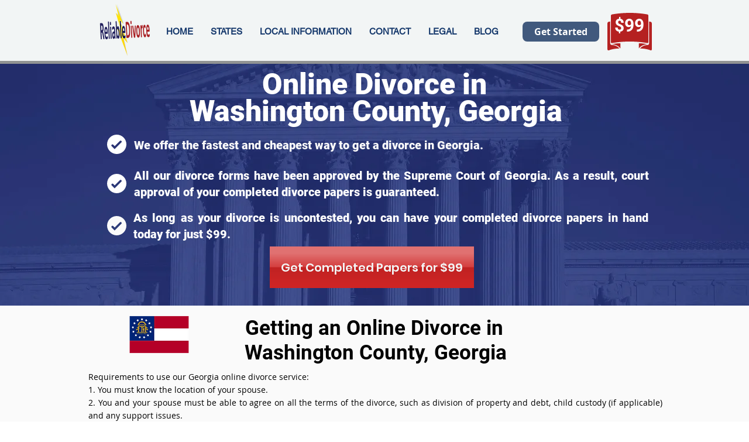

--- FILE ---
content_type: text/html; charset=UTF-8
request_url: https://www.reliabledivorce.com/georgia/washington-county-divorce
body_size: 168994
content:
<!DOCTYPE html>
<html lang="en">
<head>
  
  <!-- SEO Tags -->
  <title>Washington County Divorce | Online Divorce</title>
  <meta name="description" content="Washington County Divorce | Washington County, GeorgiaOnline Divorce"/>
  <link rel="canonical" href="https://www.reliabledivorce.com/georgia/washington-county-divorce"/>
  <meta name="robots" content="index"/>
  <meta property="og:title" content="Washington County Divorce | Online Divorce"/>
  <meta property="og:description" content="Washington County Divorce | Washington County, GeorgiaOnline Divorce"/>
  <meta property="og:url" content="https://www.reliabledivorce.com/georgia/washington-county-divorce"/>
  <meta property="og:site_name" content="ReliableDivorce"/>
  <meta property="og:type" content="website"/>
  <script type="application/ld+json">{}</script>
  <script type="application/ld+json">{}</script>
  <meta name="google-site-verification" content="B1qD08t1s63esbWDRqb1KY0MgJ6vF1RZR_a2nO3Mhv8"/>
  <meta name="twitter:card" content="summary_large_image"/>
  <meta name="twitter:title" content="Washington County Divorce | Online Divorce"/>
  <meta name="twitter:description" content="Washington County Divorce | Washington County, GeorgiaOnline Divorce"/>

  
  <meta charset='utf-8'>
  <meta name="viewport" content="width=device-width, initial-scale=1" id="wixDesktopViewport" />
  <meta http-equiv="X-UA-Compatible" content="IE=edge">
  <meta name="generator" content="Wix.com Website Builder"/>

  <link rel="icon" sizes="192x192" href="https://static.wixstatic.com/media/3479d4_df090895ab97473aba11738d5b3d6d20%7Emv2.png/v1/fill/w_192%2Ch_192%2Clg_1%2Cusm_0.66_1.00_0.01/3479d4_df090895ab97473aba11738d5b3d6d20%7Emv2.png" type="image/png"/>
  <link rel="shortcut icon" href="https://static.wixstatic.com/media/3479d4_df090895ab97473aba11738d5b3d6d20%7Emv2.png/v1/fill/w_192%2Ch_192%2Clg_1%2Cusm_0.66_1.00_0.01/3479d4_df090895ab97473aba11738d5b3d6d20%7Emv2.png" type="image/png"/>
  <link rel="apple-touch-icon" href="https://static.wixstatic.com/media/3479d4_df090895ab97473aba11738d5b3d6d20%7Emv2.png/v1/fill/w_180%2Ch_180%2Clg_1%2Cusm_0.66_1.00_0.01/3479d4_df090895ab97473aba11738d5b3d6d20%7Emv2.png" type="image/png"/>

  <!-- Safari Pinned Tab Icon -->
  <!-- <link rel="mask-icon" href="https://static.wixstatic.com/media/3479d4_df090895ab97473aba11738d5b3d6d20%7Emv2.png/v1/fill/w_192%2Ch_192%2Clg_1%2Cusm_0.66_1.00_0.01/3479d4_df090895ab97473aba11738d5b3d6d20%7Emv2.png"> -->

  <!-- Original trials -->
  


  <!-- Segmenter Polyfill -->
  <script>
    if (!window.Intl || !window.Intl.Segmenter) {
      (function() {
        var script = document.createElement('script');
        script.src = 'https://static.parastorage.com/unpkg/@formatjs/intl-segmenter@11.7.10/polyfill.iife.js';
        document.head.appendChild(script);
      })();
    }
  </script>

  <!-- Legacy Polyfills -->
  <script nomodule="" src="https://static.parastorage.com/unpkg/core-js-bundle@3.2.1/minified.js"></script>
  <script nomodule="" src="https://static.parastorage.com/unpkg/focus-within-polyfill@5.0.9/dist/focus-within-polyfill.js"></script>

  <!-- Performance API Polyfills -->
  <script>
  (function () {
    var noop = function noop() {};
    if ("performance" in window === false) {
      window.performance = {};
    }
    window.performance.mark = performance.mark || noop;
    window.performance.measure = performance.measure || noop;
    if ("now" in window.performance === false) {
      var nowOffset = Date.now();
      if (performance.timing && performance.timing.navigationStart) {
        nowOffset = performance.timing.navigationStart;
      }
      window.performance.now = function now() {
        return Date.now() - nowOffset;
      };
    }
  })();
  </script>

  <!-- Globals Definitions -->
  <script>
    (function () {
      var now = Date.now()
      window.initialTimestamps = {
        initialTimestamp: now,
        initialRequestTimestamp: Math.round(performance.timeOrigin ? performance.timeOrigin : now - performance.now())
      }

      window.thunderboltTag = "libs-releases-GA-local"
      window.thunderboltVersion = "1.16780.0"
    })();
  </script>

  <!-- Essential Viewer Model -->
  <script type="application/json" id="wix-essential-viewer-model">{"fleetConfig":{"fleetName":"thunderbolt-seo-renderer","type":"GA","code":0},"mode":{"qa":false,"enableTestApi":false,"debug":false,"ssrIndicator":false,"ssrOnly":false,"siteAssetsFallback":"enable","versionIndicator":false},"componentsLibrariesTopology":[{"artifactId":"editor-elements","namespace":"wixui","url":"https:\/\/static.parastorage.com\/services\/editor-elements\/1.14853.0"},{"artifactId":"editor-elements","namespace":"dsgnsys","url":"https:\/\/static.parastorage.com\/services\/editor-elements\/1.14853.0"}],"siteFeaturesConfigs":{"sessionManager":{"isRunningInDifferentSiteContext":false}},"language":{"userLanguage":"en"},"siteAssets":{"clientTopology":{"mediaRootUrl":"https:\/\/static.wixstatic.com","staticMediaUrl":"https:\/\/static.wixstatic.com\/media","moduleRepoUrl":"https:\/\/static.parastorage.com\/unpkg","fileRepoUrl":"https:\/\/static.parastorage.com\/services","viewerAppsUrl":"https:\/\/viewer-apps.parastorage.com","viewerAssetsUrl":"https:\/\/viewer-assets.parastorage.com","siteAssetsUrl":"https:\/\/siteassets.parastorage.com","pageJsonServerUrls":["https:\/\/pages.parastorage.com","https:\/\/staticorigin.wixstatic.com","https:\/\/www.reliabledivorce.com","https:\/\/fallback.wix.com\/wix-html-editor-pages-webapp\/page"],"pathOfTBModulesInFileRepoForFallback":"wix-thunderbolt\/dist\/"}},"siteFeatures":["accessibility","appMonitoring","assetsLoader","businessLogger","captcha","clickHandlerRegistrar","commonConfig","componentsLoader","componentsRegistry","consentPolicy","cyclicTabbing","domSelectors","dynamicPages","environmentWixCodeSdk","environment","locationWixCodeSdk","mpaNavigation","navigationManager","navigationPhases","ooi","pages","panorama","renderer","reporter","routerFetch","router","scrollRestoration","seoWixCodeSdk","seo","sessionManager","siteMembersWixCodeSdk","siteMembers","siteScrollBlocker","siteWixCodeSdk","speculationRules","ssrCache","stores","structureApi","thunderboltInitializer","tpaCommons","translations","usedPlatformApis","warmupData","windowMessageRegistrar","windowWixCodeSdk","wixCustomElementComponent","wixEmbedsApi","componentsReact","platform"],"site":{"externalBaseUrl":"https:\/\/www.reliabledivorce.com","isSEO":true},"media":{"staticMediaUrl":"https:\/\/static.wixstatic.com\/media","mediaRootUrl":"https:\/\/static.wixstatic.com\/","staticVideoUrl":"https:\/\/video.wixstatic.com\/"},"requestUrl":"https:\/\/www.reliabledivorce.com\/georgia\/washington-county-divorce","rollout":{"siteAssetsVersionsRollout":false,"isDACRollout":0,"isTBRollout":false},"commonConfig":{"brand":"wix","host":"VIEWER","bsi":"","consentPolicy":{},"consentPolicyHeader":{},"siteRevision":"2","branchId":"630292c1-dc36-4245-921e-6f16e2a27a1c","renderingFlow":"NONE","language":"en","locale":"en-us"},"interactionSampleRatio":0.01,"dynamicModelUrl":"https:\/\/www.reliabledivorce.com\/_api\/v2\/dynamicmodel","accessTokensUrl":"https:\/\/www.reliabledivorce.com\/_api\/v1\/access-tokens","isExcludedFromSecurityExperiments":false,"experiments":{"specs.thunderbolt.hardenFetchAndXHR":true,"specs.thunderbolt.securityExperiments":true}}</script>
  <script>window.viewerModel = JSON.parse(document.getElementById('wix-essential-viewer-model').textContent)</script>

  <script>
    window.commonConfig = viewerModel.commonConfig
  </script>

  
  <!-- BEGIN handleAccessTokens bundle -->

  <script data-url="https://static.parastorage.com/services/wix-thunderbolt/dist/handleAccessTokens.inline.4f2f9a53.bundle.min.js">(()=>{"use strict";function e(e){let{context:o,property:r,value:n,enumerable:i=!0}=e,c=e.get,l=e.set;if(!r||void 0===n&&!c&&!l)return new Error("property and value are required");let a=o||globalThis,s=a?.[r],u={};if(void 0!==n)u.value=n;else{if(c){let e=t(c);e&&(u.get=e)}if(l){let e=t(l);e&&(u.set=e)}}let p={...u,enumerable:i||!1,configurable:!1};void 0!==n&&(p.writable=!1);try{Object.defineProperty(a,r,p)}catch(e){return e instanceof TypeError?s:e}return s}function t(e,t){return"function"==typeof e?e:!0===e?.async&&"function"==typeof e.func?t?async function(t){return e.func(t)}:async function(){return e.func()}:"function"==typeof e?.func?e.func:void 0}try{e({property:"strictDefine",value:e})}catch{}try{e({property:"defineStrictObject",value:r})}catch{}try{e({property:"defineStrictMethod",value:n})}catch{}var o=["toString","toLocaleString","valueOf","constructor","prototype"];function r(t){let{context:n,property:c,propertiesToExclude:l=[],skipPrototype:a=!1,hardenPrototypePropertiesToExclude:s=[]}=t;if(!c)return new Error("property is required");let u=(n||globalThis)[c],p={},f=i(n,c);u&&("object"==typeof u||"function"==typeof u)&&Reflect.ownKeys(u).forEach(t=>{if(!l.includes(t)&&!o.includes(t)){let o=i(u,t);if(o&&(o.writable||o.configurable)){let{value:r,get:n,set:i,enumerable:c=!1}=o,l={};void 0!==r?l.value=r:n?l.get=n:i&&(l.set=i);try{let o=e({context:u,property:t,...l,enumerable:c});p[t]=o}catch(e){if(!(e instanceof TypeError))throw e;try{p[t]=o.value||o.get||o.set}catch{}}}}});let d={originalObject:u,originalProperties:p};if(!a&&void 0!==u?.prototype){let e=r({context:u,property:"prototype",propertiesToExclude:s,skipPrototype:!0});e instanceof Error||(d.originalPrototype=e?.originalObject,d.originalPrototypeProperties=e?.originalProperties)}return e({context:n,property:c,value:u,enumerable:f?.enumerable}),d}function n(t,o){let r=(o||globalThis)[t],n=i(o||globalThis,t);return r&&n&&(n.writable||n.configurable)?(Object.freeze(r),e({context:globalThis,property:t,value:r})):r}function i(e,t){if(e&&t)try{return Reflect.getOwnPropertyDescriptor(e,t)}catch{return}}function c(e){if("string"!=typeof e)return e;try{return decodeURIComponent(e).toLowerCase().trim()}catch{return e.toLowerCase().trim()}}function l(e,t){let o="";if("string"==typeof e)o=e.split("=")[0]?.trim()||"";else{if(!e||"string"!=typeof e.name)return!1;o=e.name}return t.has(c(o)||"")}function a(e,t){let o;return o="string"==typeof e?e.split(";").map(e=>e.trim()).filter(e=>e.length>0):e||[],o.filter(e=>!l(e,t))}var s=null;function u(){return null===s&&(s=typeof Document>"u"?void 0:Object.getOwnPropertyDescriptor(Document.prototype,"cookie")),s}function p(t,o){if(!globalThis?.cookieStore)return;let r=globalThis.cookieStore.get.bind(globalThis.cookieStore),n=globalThis.cookieStore.getAll.bind(globalThis.cookieStore),i=globalThis.cookieStore.set.bind(globalThis.cookieStore),c=globalThis.cookieStore.delete.bind(globalThis.cookieStore);return e({context:globalThis.CookieStore.prototype,property:"get",value:async function(e){return l(("string"==typeof e?e:e.name)||"",t)?null:r.call(this,e)},enumerable:!0}),e({context:globalThis.CookieStore.prototype,property:"getAll",value:async function(){return a(await n.apply(this,Array.from(arguments)),t)},enumerable:!0}),e({context:globalThis.CookieStore.prototype,property:"set",value:async function(){let e=Array.from(arguments);if(!l(1===e.length?e[0].name:e[0],t))return i.apply(this,e);o&&console.warn(o)},enumerable:!0}),e({context:globalThis.CookieStore.prototype,property:"delete",value:async function(){let e=Array.from(arguments);if(!l(1===e.length?e[0].name:e[0],t))return c.apply(this,e)},enumerable:!0}),e({context:globalThis.cookieStore,property:"prototype",value:globalThis.CookieStore.prototype,enumerable:!1}),e({context:globalThis,property:"cookieStore",value:globalThis.cookieStore,enumerable:!0}),{get:r,getAll:n,set:i,delete:c}}var f=["TextEncoder","TextDecoder","XMLHttpRequestEventTarget","EventTarget","URL","JSON","Reflect","Object","Array","Map","Set","WeakMap","WeakSet","Promise","Symbol","Error"],d=["addEventListener","removeEventListener","dispatchEvent","encodeURI","encodeURIComponent","decodeURI","decodeURIComponent"];const y=(e,t)=>{try{const o=t?t.get.call(document):document.cookie;return o.split(";").map(e=>e.trim()).filter(t=>t?.startsWith(e))[0]?.split("=")[1]}catch(e){return""}},g=(e="",t="",o="/")=>`${e}=; ${t?`domain=${t};`:""} max-age=0; path=${o}; expires=Thu, 01 Jan 1970 00:00:01 GMT`;function m(){(function(){if("undefined"!=typeof window){const e=performance.getEntriesByType("navigation")[0];return"back_forward"===(e?.type||"")}return!1})()&&function(){const{counter:e}=function(){const e=b("getItem");if(e){const[t,o]=e.split("-"),r=o?parseInt(o,10):0;if(r>=3){const e=t?Number(t):0;if(Date.now()-e>6e4)return{counter:0}}return{counter:r}}return{counter:0}}();e<3?(!function(e=1){b("setItem",`${Date.now()}-${e}`)}(e+1),window.location.reload()):console.error("ATS: Max reload attempts reached")}()}function b(e,t){try{return sessionStorage[e]("reload",t||"")}catch(e){console.error("ATS: Error calling sessionStorage:",e)}}const h="client-session-bind",v="sec-fetch-unsupported",{experiments:w}=window.viewerModel,T=[h,"client-binding",v,"svSession","smSession","server-session-bind","wixSession2","wixSession3"].map(e=>e.toLowerCase()),{cookie:S}=function(t,o){let r=new Set(t);return e({context:document,property:"cookie",set:{func:e=>function(e,t,o,r){let n=u(),i=c(t.split(";")[0]||"")||"";[...o].every(e=>!i.startsWith(e.toLowerCase()))&&n?.set?n.set.call(e,t):r&&console.warn(r)}(document,e,r,o)},get:{func:()=>function(e,t){let o=u();if(!o?.get)throw new Error("Cookie descriptor or getter not available");return a(o.get.call(e),t).join("; ")}(document,r)},enumerable:!0}),{cookieStore:p(r,o),cookie:u()}}(T),k="tbReady",x="security_overrideGlobals",{experiments:E,siteFeaturesConfigs:C,accessTokensUrl:P}=window.viewerModel,R=P,M={},O=(()=>{const e=y(h,S);if(w["specs.thunderbolt.browserCacheReload"]){y(v,S)||e?b("removeItem"):m()}return(()=>{const e=g(h),t=g(h,location.hostname);S.set.call(document,e),S.set.call(document,t)})(),e})();O&&(M["client-binding"]=O);const D=fetch;addEventListener(k,function e(t){const{logger:o}=t.detail;try{window.tb.init({fetch:D,fetchHeaders:M})}catch(e){const t=new Error("TB003");o.meter(`${x}_${t.message}`,{paramsOverrides:{errorType:x,eventString:t.message}}),window?.viewerModel?.mode.debug&&console.error(e)}finally{removeEventListener(k,e)}}),E["specs.thunderbolt.hardenFetchAndXHR"]||(window.fetchDynamicModel=()=>C.sessionManager.isRunningInDifferentSiteContext?Promise.resolve({}):fetch(R,{credentials:"same-origin",headers:M}).then(function(e){if(!e.ok)throw new Error(`[${e.status}]${e.statusText}`);return e.json()}),window.dynamicModelPromise=window.fetchDynamicModel())})();
//# sourceMappingURL=https://static.parastorage.com/services/wix-thunderbolt/dist/handleAccessTokens.inline.4f2f9a53.bundle.min.js.map</script>

<!-- END handleAccessTokens bundle -->

<!-- BEGIN overrideGlobals bundle -->

<script data-url="https://static.parastorage.com/services/wix-thunderbolt/dist/overrideGlobals.inline.ec13bfcf.bundle.min.js">(()=>{"use strict";function e(e){let{context:r,property:o,value:n,enumerable:i=!0}=e,c=e.get,a=e.set;if(!o||void 0===n&&!c&&!a)return new Error("property and value are required");let l=r||globalThis,u=l?.[o],s={};if(void 0!==n)s.value=n;else{if(c){let e=t(c);e&&(s.get=e)}if(a){let e=t(a);e&&(s.set=e)}}let p={...s,enumerable:i||!1,configurable:!1};void 0!==n&&(p.writable=!1);try{Object.defineProperty(l,o,p)}catch(e){return e instanceof TypeError?u:e}return u}function t(e,t){return"function"==typeof e?e:!0===e?.async&&"function"==typeof e.func?t?async function(t){return e.func(t)}:async function(){return e.func()}:"function"==typeof e?.func?e.func:void 0}try{e({property:"strictDefine",value:e})}catch{}try{e({property:"defineStrictObject",value:o})}catch{}try{e({property:"defineStrictMethod",value:n})}catch{}var r=["toString","toLocaleString","valueOf","constructor","prototype"];function o(t){let{context:n,property:c,propertiesToExclude:a=[],skipPrototype:l=!1,hardenPrototypePropertiesToExclude:u=[]}=t;if(!c)return new Error("property is required");let s=(n||globalThis)[c],p={},f=i(n,c);s&&("object"==typeof s||"function"==typeof s)&&Reflect.ownKeys(s).forEach(t=>{if(!a.includes(t)&&!r.includes(t)){let r=i(s,t);if(r&&(r.writable||r.configurable)){let{value:o,get:n,set:i,enumerable:c=!1}=r,a={};void 0!==o?a.value=o:n?a.get=n:i&&(a.set=i);try{let r=e({context:s,property:t,...a,enumerable:c});p[t]=r}catch(e){if(!(e instanceof TypeError))throw e;try{p[t]=r.value||r.get||r.set}catch{}}}}});let d={originalObject:s,originalProperties:p};if(!l&&void 0!==s?.prototype){let e=o({context:s,property:"prototype",propertiesToExclude:u,skipPrototype:!0});e instanceof Error||(d.originalPrototype=e?.originalObject,d.originalPrototypeProperties=e?.originalProperties)}return e({context:n,property:c,value:s,enumerable:f?.enumerable}),d}function n(t,r){let o=(r||globalThis)[t],n=i(r||globalThis,t);return o&&n&&(n.writable||n.configurable)?(Object.freeze(o),e({context:globalThis,property:t,value:o})):o}function i(e,t){if(e&&t)try{return Reflect.getOwnPropertyDescriptor(e,t)}catch{return}}function c(e){if("string"!=typeof e)return e;try{return decodeURIComponent(e).toLowerCase().trim()}catch{return e.toLowerCase().trim()}}function a(e,t){return e instanceof Headers?e.forEach((r,o)=>{l(o,t)||e.delete(o)}):Object.keys(e).forEach(r=>{l(r,t)||delete e[r]}),e}function l(e,t){return!t.has(c(e)||"")}function u(e,t){let r=!0,o=function(e){let t,r;if(globalThis.Request&&e instanceof Request)t=e.url;else{if("function"!=typeof e?.toString)throw new Error("Unsupported type for url");t=e.toString()}try{return new URL(t).pathname}catch{return r=t.replace(/#.+/gi,"").split("?").shift(),r.startsWith("/")?r:`/${r}`}}(e),n=c(o);return n&&t.some(e=>n.includes(e))&&(r=!1),r}function s(t,r,o){let n=fetch,i=XMLHttpRequest,c=new Set(r);function s(){let e=new i,r=e.open,n=e.setRequestHeader;return e.open=function(){let n=Array.from(arguments),i=n[1];if(n.length<2||u(i,t))return r.apply(e,n);throw new Error(o||`Request not allowed for path ${i}`)},e.setRequestHeader=function(t,r){l(decodeURIComponent(t),c)&&n.call(e,t,r)},e}return e({property:"fetch",value:function(){let e=function(e,t){return globalThis.Request&&e[0]instanceof Request&&e[0]?.headers?a(e[0].headers,t):e[1]?.headers&&a(e[1].headers,t),e}(arguments,c);return u(arguments[0],t)?n.apply(globalThis,Array.from(e)):new Promise((e,t)=>{t(new Error(o||`Request not allowed for path ${arguments[0]}`))})},enumerable:!0}),e({property:"XMLHttpRequest",value:s,enumerable:!0}),Object.keys(i).forEach(e=>{s[e]=i[e]}),{fetch:n,XMLHttpRequest:i}}var p=["TextEncoder","TextDecoder","XMLHttpRequestEventTarget","EventTarget","URL","JSON","Reflect","Object","Array","Map","Set","WeakMap","WeakSet","Promise","Symbol","Error"],f=["addEventListener","removeEventListener","dispatchEvent","encodeURI","encodeURIComponent","decodeURI","decodeURIComponent"];const d=function(){let t=globalThis.open,r=document.open;function o(e,r,o){let n="string"!=typeof e,i=t.call(window,e,r,o);return n||e&&function(e){return e.startsWith("//")&&/(?:[a-z0-9](?:[a-z0-9-]{0,61}[a-z0-9])?\.)+[a-z0-9][a-z0-9-]{0,61}[a-z0-9]/g.test(`${location.protocol}:${e}`)&&(e=`${location.protocol}${e}`),!e.startsWith("http")||new URL(e).hostname===location.hostname}(e)?{}:i}return e({property:"open",value:o,context:globalThis,enumerable:!0}),e({property:"open",value:function(e,t,n){return e?o(e,t,n):r.call(document,e||"",t||"",n||"")},context:document,enumerable:!0}),{open:t,documentOpen:r}},y=function(){let t=document.createElement,r=Element.prototype.setAttribute,o=Element.prototype.setAttributeNS;return e({property:"createElement",context:document,value:function(n,i){let a=t.call(document,n,i);if("iframe"===c(n)){e({property:"srcdoc",context:a,get:()=>"",set:()=>{console.warn("`srcdoc` is not allowed in iframe elements.")}});let t=function(e,t){"srcdoc"!==e.toLowerCase()?r.call(a,e,t):console.warn("`srcdoc` attribute is not allowed to be set.")},n=function(e,t,r){"srcdoc"!==t.toLowerCase()?o.call(a,e,t,r):console.warn("`srcdoc` attribute is not allowed to be set.")};a.setAttribute=t,a.setAttributeNS=n}return a},enumerable:!0}),{createElement:t,setAttribute:r,setAttributeNS:o}},m=["client-binding"],b=["/_api/v1/access-tokens","/_api/v2/dynamicmodel","/_api/one-app-session-web/v3/businesses"],h=function(){let t=setTimeout,r=setInterval;return o("setTimeout",0,globalThis),o("setInterval",0,globalThis),{setTimeout:t,setInterval:r};function o(t,r,o){let n=o||globalThis,i=n[t];if(!i||"function"!=typeof i)throw new Error(`Function ${t} not found or is not a function`);e({property:t,value:function(){let e=Array.from(arguments);if("string"!=typeof e[r])return i.apply(n,e);console.warn(`Calling ${t} with a String Argument at index ${r} is not allowed`)},context:o,enumerable:!0})}},v=function(){if(navigator&&"serviceWorker"in navigator){let t=navigator.serviceWorker.register;return e({context:navigator.serviceWorker,property:"register",value:function(){console.log("Service worker registration is not allowed")},enumerable:!0}),{register:t}}return{}};performance.mark("overrideGlobals started");const{isExcludedFromSecurityExperiments:g,experiments:w}=window.viewerModel,E=!g&&w["specs.thunderbolt.securityExperiments"];try{d(),E&&y(),w["specs.thunderbolt.hardenFetchAndXHR"]&&E&&s(b,m),v(),(e=>{let t=[],r=[];r=r.concat(["TextEncoder","TextDecoder"]),e&&(r=r.concat(["XMLHttpRequestEventTarget","EventTarget"])),r=r.concat(["URL","JSON"]),e&&(t=t.concat(["addEventListener","removeEventListener"])),t=t.concat(["encodeURI","encodeURIComponent","decodeURI","decodeURIComponent"]),r=r.concat(["String","Number"]),e&&r.push("Object"),r=r.concat(["Reflect"]),t.forEach(e=>{n(e),["addEventListener","removeEventListener"].includes(e)&&n(e,document)}),r.forEach(e=>{o({property:e})})})(E),E&&h()}catch(e){window?.viewerModel?.mode.debug&&console.error(e);const t=new Error("TB006");window.fedops?.reportError(t,"security_overrideGlobals"),window.Sentry?window.Sentry.captureException(t):globalThis.defineStrictProperty("sentryBuffer",[t],window,!1)}performance.mark("overrideGlobals ended")})();
//# sourceMappingURL=https://static.parastorage.com/services/wix-thunderbolt/dist/overrideGlobals.inline.ec13bfcf.bundle.min.js.map</script>

<!-- END overrideGlobals bundle -->


  
  <script>
    window.commonConfig = viewerModel.commonConfig

	
  </script>

  <!-- Initial CSS -->
  <style data-url="https://static.parastorage.com/services/wix-thunderbolt/dist/main.347af09f.min.css">@keyframes slide-horizontal-new{0%{transform:translateX(100%)}}@keyframes slide-horizontal-old{80%{opacity:1}to{opacity:0;transform:translateX(-100%)}}@keyframes slide-vertical-new{0%{transform:translateY(-100%)}}@keyframes slide-vertical-old{80%{opacity:1}to{opacity:0;transform:translateY(100%)}}@keyframes out-in-new{0%{opacity:0}}@keyframes out-in-old{to{opacity:0}}:root:active-view-transition{view-transition-name:none}::view-transition{pointer-events:none}:root:active-view-transition::view-transition-new(page-group),:root:active-view-transition::view-transition-old(page-group){animation-duration:.6s;cursor:wait;pointer-events:all}:root:active-view-transition-type(SlideHorizontal)::view-transition-old(page-group){animation:slide-horizontal-old .6s cubic-bezier(.83,0,.17,1) forwards;mix-blend-mode:normal}:root:active-view-transition-type(SlideHorizontal)::view-transition-new(page-group){animation:slide-horizontal-new .6s cubic-bezier(.83,0,.17,1) backwards;mix-blend-mode:normal}:root:active-view-transition-type(SlideVertical)::view-transition-old(page-group){animation:slide-vertical-old .6s cubic-bezier(.83,0,.17,1) forwards;mix-blend-mode:normal}:root:active-view-transition-type(SlideVertical)::view-transition-new(page-group){animation:slide-vertical-new .6s cubic-bezier(.83,0,.17,1) backwards;mix-blend-mode:normal}:root:active-view-transition-type(OutIn)::view-transition-old(page-group){animation:out-in-old .35s cubic-bezier(.22,1,.36,1) forwards}:root:active-view-transition-type(OutIn)::view-transition-new(page-group){animation:out-in-new .35s cubic-bezier(.64,0,.78,0) .35s backwards}@media(prefers-reduced-motion:reduce){::view-transition-group(*),::view-transition-new(*),::view-transition-old(*){animation:none!important}}body,html{background:transparent;border:0;margin:0;outline:0;padding:0;vertical-align:baseline}body{--scrollbar-width:0px;font-family:Arial,Helvetica,sans-serif;font-size:10px}body,html{height:100%}body{overflow-x:auto;overflow-y:scroll}body:not(.responsive) #site-root{min-width:var(--site-width);width:100%}body:not([data-js-loaded]) [data-hide-prejs]{visibility:hidden}interact-element{display:contents}#SITE_CONTAINER{position:relative}:root{--one-unit:1vw;--section-max-width:9999px;--spx-stopper-max:9999px;--spx-stopper-min:0px;--browser-zoom:1}@supports(-webkit-appearance:none) and (stroke-color:transparent){:root{--safari-sticky-fix:opacity;--experimental-safari-sticky-fix:translateZ(0)}}@supports(container-type:inline-size){:root{--one-unit:1cqw}}[id^=oldHoverBox-]{mix-blend-mode:plus-lighter;transition:opacity .5s ease,visibility .5s ease}[data-mesh-id$=inlineContent-gridContainer]:has(>[id^=oldHoverBox-]){isolation:isolate}</style>
<style data-url="https://static.parastorage.com/services/wix-thunderbolt/dist/main.renderer.9cb0985f.min.css">a,abbr,acronym,address,applet,b,big,blockquote,button,caption,center,cite,code,dd,del,dfn,div,dl,dt,em,fieldset,font,footer,form,h1,h2,h3,h4,h5,h6,header,i,iframe,img,ins,kbd,label,legend,li,nav,object,ol,p,pre,q,s,samp,section,small,span,strike,strong,sub,sup,table,tbody,td,tfoot,th,thead,title,tr,tt,u,ul,var{background:transparent;border:0;margin:0;outline:0;padding:0;vertical-align:baseline}input,select,textarea{box-sizing:border-box;font-family:Helvetica,Arial,sans-serif}ol,ul{list-style:none}blockquote,q{quotes:none}ins{text-decoration:none}del{text-decoration:line-through}table{border-collapse:collapse;border-spacing:0}a{cursor:pointer;text-decoration:none}.testStyles{overflow-y:hidden}.reset-button{-webkit-appearance:none;background:none;border:0;color:inherit;font:inherit;line-height:normal;outline:0;overflow:visible;padding:0;-webkit-user-select:none;-moz-user-select:none;-ms-user-select:none}:focus{outline:none}body.device-mobile-optimized:not(.disable-site-overflow){overflow-x:hidden;overflow-y:scroll}body.device-mobile-optimized:not(.responsive) #SITE_CONTAINER{margin-left:auto;margin-right:auto;overflow-x:visible;position:relative;width:320px}body.device-mobile-optimized:not(.responsive):not(.blockSiteScrolling) #SITE_CONTAINER{margin-top:0}body.device-mobile-optimized>*{max-width:100%!important}body.device-mobile-optimized #site-root{overflow-x:hidden;overflow-y:hidden}@supports(overflow:clip){body.device-mobile-optimized #site-root{overflow-x:clip;overflow-y:clip}}body.device-mobile-non-optimized #SITE_CONTAINER #site-root{overflow-x:clip;overflow-y:clip}body.device-mobile-non-optimized.fullScreenMode{background-color:#5f6360}body.device-mobile-non-optimized.fullScreenMode #MOBILE_ACTIONS_MENU,body.device-mobile-non-optimized.fullScreenMode #SITE_BACKGROUND,body.device-mobile-non-optimized.fullScreenMode #site-root,body.fullScreenMode #WIX_ADS{visibility:hidden}body.fullScreenMode{overflow-x:hidden!important;overflow-y:hidden!important}body.fullScreenMode.device-mobile-optimized #TINY_MENU{opacity:0;pointer-events:none}body.fullScreenMode-scrollable.device-mobile-optimized{overflow-x:hidden!important;overflow-y:auto!important}body.fullScreenMode-scrollable.device-mobile-optimized #masterPage,body.fullScreenMode-scrollable.device-mobile-optimized #site-root{overflow-x:hidden!important;overflow-y:hidden!important}body.fullScreenMode-scrollable.device-mobile-optimized #SITE_BACKGROUND,body.fullScreenMode-scrollable.device-mobile-optimized #masterPage{height:auto!important}body.fullScreenMode-scrollable.device-mobile-optimized #masterPage.mesh-layout{height:0!important}body.blockSiteScrolling,body.siteScrollingBlocked{position:fixed;width:100%}body.blockSiteScrolling #SITE_CONTAINER{margin-top:calc(var(--blocked-site-scroll-margin-top)*-1)}#site-root{margin:0 auto;min-height:100%;position:relative;top:var(--wix-ads-height)}#site-root img:not([src]){visibility:hidden}#site-root svg img:not([src]){visibility:visible}.auto-generated-link{color:inherit}#SCROLL_TO_BOTTOM,#SCROLL_TO_TOP{height:0}.has-click-trigger{cursor:pointer}.fullScreenOverlay{bottom:0;display:flex;justify-content:center;left:0;overflow-y:hidden;position:fixed;right:0;top:-60px;z-index:1005}.fullScreenOverlay>.fullScreenOverlayContent{bottom:0;left:0;margin:0 auto;overflow:hidden;position:absolute;right:0;top:60px;transform:translateZ(0)}[data-mesh-id$=centeredContent],[data-mesh-id$=form],[data-mesh-id$=inlineContent]{pointer-events:none;position:relative}[data-mesh-id$=-gridWrapper],[data-mesh-id$=-rotated-wrapper]{pointer-events:none}[data-mesh-id$=-gridContainer]>*,[data-mesh-id$=-rotated-wrapper]>*,[data-mesh-id$=inlineContent]>:not([data-mesh-id$=-gridContainer]){pointer-events:auto}.device-mobile-optimized #masterPage.mesh-layout #SOSP_CONTAINER_CUSTOM_ID{grid-area:2/1/3/2;-ms-grid-row:2;position:relative}#masterPage.mesh-layout{-ms-grid-rows:max-content max-content min-content max-content;-ms-grid-columns:100%;align-items:start;display:-ms-grid;display:grid;grid-template-columns:100%;grid-template-rows:max-content max-content min-content max-content;justify-content:stretch}#masterPage.mesh-layout #PAGES_CONTAINER,#masterPage.mesh-layout #SITE_FOOTER-placeholder,#masterPage.mesh-layout #SITE_FOOTER_WRAPPER,#masterPage.mesh-layout #SITE_HEADER-placeholder,#masterPage.mesh-layout #SITE_HEADER_WRAPPER,#masterPage.mesh-layout #SOSP_CONTAINER_CUSTOM_ID[data-state~=mobileView],#masterPage.mesh-layout #soapAfterPagesContainer,#masterPage.mesh-layout #soapBeforePagesContainer{-ms-grid-row-align:start;-ms-grid-column-align:start;-ms-grid-column:1}#masterPage.mesh-layout #SITE_HEADER-placeholder,#masterPage.mesh-layout #SITE_HEADER_WRAPPER{grid-area:1/1/2/2;-ms-grid-row:1}#masterPage.mesh-layout #PAGES_CONTAINER,#masterPage.mesh-layout #soapAfterPagesContainer,#masterPage.mesh-layout #soapBeforePagesContainer{grid-area:3/1/4/2;-ms-grid-row:3}#masterPage.mesh-layout #soapAfterPagesContainer,#masterPage.mesh-layout #soapBeforePagesContainer{width:100%}#masterPage.mesh-layout #PAGES_CONTAINER{align-self:stretch}#masterPage.mesh-layout main#PAGES_CONTAINER{display:block}#masterPage.mesh-layout #SITE_FOOTER-placeholder,#masterPage.mesh-layout #SITE_FOOTER_WRAPPER{grid-area:4/1/5/2;-ms-grid-row:4}#masterPage.mesh-layout #SITE_PAGES,#masterPage.mesh-layout [data-mesh-id=PAGES_CONTAINERcenteredContent],#masterPage.mesh-layout [data-mesh-id=PAGES_CONTAINERinlineContent]{height:100%}#masterPage.mesh-layout.desktop>*{width:100%}#masterPage.mesh-layout #PAGES_CONTAINER,#masterPage.mesh-layout #SITE_FOOTER,#masterPage.mesh-layout #SITE_FOOTER_WRAPPER,#masterPage.mesh-layout #SITE_HEADER,#masterPage.mesh-layout #SITE_HEADER_WRAPPER,#masterPage.mesh-layout #SITE_PAGES,#masterPage.mesh-layout #masterPageinlineContent{position:relative}#masterPage.mesh-layout #SITE_HEADER{grid-area:1/1/2/2}#masterPage.mesh-layout #SITE_FOOTER{grid-area:4/1/5/2}#masterPage.mesh-layout.overflow-x-clip #SITE_FOOTER,#masterPage.mesh-layout.overflow-x-clip #SITE_HEADER{overflow-x:clip}[data-z-counter]{z-index:0}[data-z-counter="0"]{z-index:auto}.wixSiteProperties{-webkit-font-smoothing:antialiased;-moz-osx-font-smoothing:grayscale}:root{--wst-button-color-fill-primary:rgb(var(--color_48));--wst-button-color-border-primary:rgb(var(--color_49));--wst-button-color-text-primary:rgb(var(--color_50));--wst-button-color-fill-primary-hover:rgb(var(--color_51));--wst-button-color-border-primary-hover:rgb(var(--color_52));--wst-button-color-text-primary-hover:rgb(var(--color_53));--wst-button-color-fill-primary-disabled:rgb(var(--color_54));--wst-button-color-border-primary-disabled:rgb(var(--color_55));--wst-button-color-text-primary-disabled:rgb(var(--color_56));--wst-button-color-fill-secondary:rgb(var(--color_57));--wst-button-color-border-secondary:rgb(var(--color_58));--wst-button-color-text-secondary:rgb(var(--color_59));--wst-button-color-fill-secondary-hover:rgb(var(--color_60));--wst-button-color-border-secondary-hover:rgb(var(--color_61));--wst-button-color-text-secondary-hover:rgb(var(--color_62));--wst-button-color-fill-secondary-disabled:rgb(var(--color_63));--wst-button-color-border-secondary-disabled:rgb(var(--color_64));--wst-button-color-text-secondary-disabled:rgb(var(--color_65));--wst-color-fill-base-1:rgb(var(--color_36));--wst-color-fill-base-2:rgb(var(--color_37));--wst-color-fill-base-shade-1:rgb(var(--color_38));--wst-color-fill-base-shade-2:rgb(var(--color_39));--wst-color-fill-base-shade-3:rgb(var(--color_40));--wst-color-fill-accent-1:rgb(var(--color_41));--wst-color-fill-accent-2:rgb(var(--color_42));--wst-color-fill-accent-3:rgb(var(--color_43));--wst-color-fill-accent-4:rgb(var(--color_44));--wst-color-fill-background-primary:rgb(var(--color_11));--wst-color-fill-background-secondary:rgb(var(--color_12));--wst-color-text-primary:rgb(var(--color_15));--wst-color-text-secondary:rgb(var(--color_14));--wst-color-action:rgb(var(--color_18));--wst-color-disabled:rgb(var(--color_39));--wst-color-title:rgb(var(--color_45));--wst-color-subtitle:rgb(var(--color_46));--wst-color-line:rgb(var(--color_47));--wst-font-style-h2:var(--font_2);--wst-font-style-h3:var(--font_3);--wst-font-style-h4:var(--font_4);--wst-font-style-h5:var(--font_5);--wst-font-style-h6:var(--font_6);--wst-font-style-body-large:var(--font_7);--wst-font-style-body-medium:var(--font_8);--wst-font-style-body-small:var(--font_9);--wst-font-style-body-x-small:var(--font_10);--wst-color-custom-1:rgb(var(--color_13));--wst-color-custom-2:rgb(var(--color_16));--wst-color-custom-3:rgb(var(--color_17));--wst-color-custom-4:rgb(var(--color_19));--wst-color-custom-5:rgb(var(--color_20));--wst-color-custom-6:rgb(var(--color_21));--wst-color-custom-7:rgb(var(--color_22));--wst-color-custom-8:rgb(var(--color_23));--wst-color-custom-9:rgb(var(--color_24));--wst-color-custom-10:rgb(var(--color_25));--wst-color-custom-11:rgb(var(--color_26));--wst-color-custom-12:rgb(var(--color_27));--wst-color-custom-13:rgb(var(--color_28));--wst-color-custom-14:rgb(var(--color_29));--wst-color-custom-15:rgb(var(--color_30));--wst-color-custom-16:rgb(var(--color_31));--wst-color-custom-17:rgb(var(--color_32));--wst-color-custom-18:rgb(var(--color_33));--wst-color-custom-19:rgb(var(--color_34));--wst-color-custom-20:rgb(var(--color_35))}.wix-presets-wrapper{display:contents}</style>

  <meta name="format-detection" content="telephone=no">
  <meta name="skype_toolbar" content="skype_toolbar_parser_compatible">
  
  

  

  

  <!-- head performance data start -->
  
  <!-- head performance data end -->
  

    


    
<style data-href="https://static.parastorage.com/services/editor-elements-library/dist/thunderbolt/rb_wixui.thunderbolt_bootstrap-classic.72e6a2a3.min.css">.PlZyDq{touch-action:manipulation}.uDW_Qe{align-items:center;box-sizing:border-box;display:flex;justify-content:var(--label-align);min-width:100%;text-align:initial;width:-moz-max-content;width:max-content}.uDW_Qe:before{max-width:var(--margin-start,0)}.uDW_Qe:after,.uDW_Qe:before{align-self:stretch;content:"";flex-grow:1}.uDW_Qe:after{max-width:var(--margin-end,0)}.FubTgk{height:100%}.FubTgk .uDW_Qe{border-radius:var(--corvid-border-radius,var(--rd,0));bottom:0;box-shadow:var(--shd,0 1px 4px rgba(0,0,0,.6));left:0;position:absolute;right:0;top:0;transition:var(--trans1,border-color .4s ease 0s,background-color .4s ease 0s)}.FubTgk .uDW_Qe:link,.FubTgk .uDW_Qe:visited{border-color:transparent}.FubTgk .l7_2fn{color:var(--corvid-color,rgb(var(--txt,var(--color_15,color_15))));font:var(--fnt,var(--font_5));margin:0;position:relative;transition:var(--trans2,color .4s ease 0s);white-space:nowrap}.FubTgk[aria-disabled=false] .uDW_Qe{background-color:var(--corvid-background-color,rgba(var(--bg,var(--color_17,color_17)),var(--alpha-bg,1)));border:solid var(--corvid-border-color,rgba(var(--brd,var(--color_15,color_15)),var(--alpha-brd,1))) var(--corvid-border-width,var(--brw,0));cursor:pointer!important}:host(.device-mobile-optimized) .FubTgk[aria-disabled=false]:active .uDW_Qe,body.device-mobile-optimized .FubTgk[aria-disabled=false]:active .uDW_Qe{background-color:var(--corvid-hover-background-color,rgba(var(--bgh,var(--color_18,color_18)),var(--alpha-bgh,1)));border-color:var(--corvid-hover-border-color,rgba(var(--brdh,var(--color_15,color_15)),var(--alpha-brdh,1)))}:host(.device-mobile-optimized) .FubTgk[aria-disabled=false]:active .l7_2fn,body.device-mobile-optimized .FubTgk[aria-disabled=false]:active .l7_2fn{color:var(--corvid-hover-color,rgb(var(--txth,var(--color_15,color_15))))}:host(:not(.device-mobile-optimized)) .FubTgk[aria-disabled=false]:hover .uDW_Qe,body:not(.device-mobile-optimized) .FubTgk[aria-disabled=false]:hover .uDW_Qe{background-color:var(--corvid-hover-background-color,rgba(var(--bgh,var(--color_18,color_18)),var(--alpha-bgh,1)));border-color:var(--corvid-hover-border-color,rgba(var(--brdh,var(--color_15,color_15)),var(--alpha-brdh,1)))}:host(:not(.device-mobile-optimized)) .FubTgk[aria-disabled=false]:hover .l7_2fn,body:not(.device-mobile-optimized) .FubTgk[aria-disabled=false]:hover .l7_2fn{color:var(--corvid-hover-color,rgb(var(--txth,var(--color_15,color_15))))}.FubTgk[aria-disabled=true] .uDW_Qe{background-color:var(--corvid-disabled-background-color,rgba(var(--bgd,204,204,204),var(--alpha-bgd,1)));border-color:var(--corvid-disabled-border-color,rgba(var(--brdd,204,204,204),var(--alpha-brdd,1)));border-style:solid;border-width:var(--corvid-border-width,var(--brw,0))}.FubTgk[aria-disabled=true] .l7_2fn{color:var(--corvid-disabled-color,rgb(var(--txtd,255,255,255)))}.uUxqWY{align-items:center;box-sizing:border-box;display:flex;justify-content:var(--label-align);min-width:100%;text-align:initial;width:-moz-max-content;width:max-content}.uUxqWY:before{max-width:var(--margin-start,0)}.uUxqWY:after,.uUxqWY:before{align-self:stretch;content:"";flex-grow:1}.uUxqWY:after{max-width:var(--margin-end,0)}.Vq4wYb[aria-disabled=false] .uUxqWY{cursor:pointer}:host(.device-mobile-optimized) .Vq4wYb[aria-disabled=false]:active .wJVzSK,body.device-mobile-optimized .Vq4wYb[aria-disabled=false]:active .wJVzSK{color:var(--corvid-hover-color,rgb(var(--txth,var(--color_15,color_15))));transition:var(--trans,color .4s ease 0s)}:host(:not(.device-mobile-optimized)) .Vq4wYb[aria-disabled=false]:hover .wJVzSK,body:not(.device-mobile-optimized) .Vq4wYb[aria-disabled=false]:hover .wJVzSK{color:var(--corvid-hover-color,rgb(var(--txth,var(--color_15,color_15))));transition:var(--trans,color .4s ease 0s)}.Vq4wYb .uUxqWY{bottom:0;left:0;position:absolute;right:0;top:0}.Vq4wYb .wJVzSK{color:var(--corvid-color,rgb(var(--txt,var(--color_15,color_15))));font:var(--fnt,var(--font_5));transition:var(--trans,color .4s ease 0s);white-space:nowrap}.Vq4wYb[aria-disabled=true] .wJVzSK{color:var(--corvid-disabled-color,rgb(var(--txtd,255,255,255)))}:host(:not(.device-mobile-optimized)) .CohWsy,body:not(.device-mobile-optimized) .CohWsy{display:flex}:host(:not(.device-mobile-optimized)) .V5AUxf,body:not(.device-mobile-optimized) .V5AUxf{-moz-column-gap:var(--margin);column-gap:var(--margin);direction:var(--direction);display:flex;margin:0 auto;position:relative;width:calc(100% - var(--padding)*2)}:host(:not(.device-mobile-optimized)) .V5AUxf>*,body:not(.device-mobile-optimized) .V5AUxf>*{direction:ltr;flex:var(--column-flex) 1 0%;left:0;margin-bottom:var(--padding);margin-top:var(--padding);min-width:0;position:relative;top:0}:host(.device-mobile-optimized) .V5AUxf,body.device-mobile-optimized .V5AUxf{display:block;padding-bottom:var(--padding-y);padding-left:var(--padding-x,0);padding-right:var(--padding-x,0);padding-top:var(--padding-y);position:relative}:host(.device-mobile-optimized) .V5AUxf>*,body.device-mobile-optimized .V5AUxf>*{margin-bottom:var(--margin);position:relative}:host(.device-mobile-optimized) .V5AUxf>:first-child,body.device-mobile-optimized .V5AUxf>:first-child{margin-top:var(--firstChildMarginTop,0)}:host(.device-mobile-optimized) .V5AUxf>:last-child,body.device-mobile-optimized .V5AUxf>:last-child{margin-bottom:var(--lastChildMarginBottom)}.LIhNy3{backface-visibility:hidden}.jhxvbR,.mtrorN{display:block;height:100%;width:100%}.jhxvbR img{max-width:var(--wix-img-max-width,100%)}.jhxvbR[data-animate-blur] img{filter:blur(9px);transition:filter .8s ease-in}.jhxvbR[data-animate-blur] img[data-load-done]{filter:none}.if7Vw2{height:100%;left:0;-webkit-mask-image:var(--mask-image,none);mask-image:var(--mask-image,none);-webkit-mask-position:var(--mask-position,0);mask-position:var(--mask-position,0);-webkit-mask-repeat:var(--mask-repeat,no-repeat);mask-repeat:var(--mask-repeat,no-repeat);-webkit-mask-size:var(--mask-size,100%);mask-size:var(--mask-size,100%);overflow:hidden;pointer-events:var(--fill-layer-background-media-pointer-events);position:absolute;top:0;width:100%}.if7Vw2.f0uTJH{clip:rect(0,auto,auto,0)}.if7Vw2 .i1tH8h{height:100%;position:absolute;top:0;width:100%}.if7Vw2 .DXi4PB{height:var(--fill-layer-image-height,100%);opacity:var(--fill-layer-image-opacity)}.if7Vw2 .DXi4PB img{height:100%;width:100%}@supports(-webkit-hyphens:none){.if7Vw2.f0uTJH{clip:auto;-webkit-clip-path:inset(0)}}.wG8dni{height:100%}.tcElKx{background-color:var(--bg-overlay-color);background-image:var(--bg-gradient);transition:var(--inherit-transition)}.ImALHf,.Ybjs9b{opacity:var(--fill-layer-video-opacity)}.UWmm3w{bottom:var(--media-padding-bottom);height:var(--media-padding-height);position:absolute;top:var(--media-padding-top);width:100%}.Yjj1af{transform:scale(var(--scale,1));transition:var(--transform-duration,transform 0s)}.ImALHf{height:100%;position:relative;width:100%}.KCM6zk{opacity:var(--fill-layer-video-opacity,var(--fill-layer-image-opacity,1))}.KCM6zk .DXi4PB,.KCM6zk .ImALHf,.KCM6zk .Ybjs9b{opacity:1}._uqPqy{clip-path:var(--fill-layer-clip)}._uqPqy,.eKyYhK{position:absolute;top:0}._uqPqy,.eKyYhK,.x0mqQS img{height:100%;width:100%}.pnCr6P{opacity:0}.blf7sp,.pnCr6P{position:absolute;top:0}.blf7sp{height:0;left:0;overflow:hidden;width:0}.rWP3Gv{left:0;pointer-events:var(--fill-layer-background-media-pointer-events);position:var(--fill-layer-background-media-position)}.Tr4n3d,.rWP3Gv,.wRqk6s{height:100%;top:0;width:100%}.wRqk6s{position:absolute}.Tr4n3d{background-color:var(--fill-layer-background-overlay-color);opacity:var(--fill-layer-background-overlay-blend-opacity-fallback,1);position:var(--fill-layer-background-overlay-position);transform:var(--fill-layer-background-overlay-transform)}@supports(mix-blend-mode:overlay){.Tr4n3d{mix-blend-mode:var(--fill-layer-background-overlay-blend-mode);opacity:var(--fill-layer-background-overlay-blend-opacity,1)}}.VXAmO2{--divider-pin-height__:min(1,calc(var(--divider-layers-pin-factor__) + 1));--divider-pin-layer-height__:var( --divider-layers-pin-factor__ );--divider-pin-border__:min(1,calc(var(--divider-layers-pin-factor__) / -1 + 1));height:calc(var(--divider-height__) + var(--divider-pin-height__)*var(--divider-layers-size__)*var(--divider-layers-y__))}.VXAmO2,.VXAmO2 .dy3w_9{left:0;position:absolute;width:100%}.VXAmO2 .dy3w_9{--divider-layer-i__:var(--divider-layer-i,0);background-position:left calc(50% + var(--divider-offset-x__) + var(--divider-layers-x__)*var(--divider-layer-i__)) bottom;background-repeat:repeat-x;border-bottom-style:solid;border-bottom-width:calc(var(--divider-pin-border__)*var(--divider-layer-i__)*var(--divider-layers-y__));height:calc(var(--divider-height__) + var(--divider-pin-layer-height__)*var(--divider-layer-i__)*var(--divider-layers-y__));opacity:calc(1 - var(--divider-layer-i__)/(var(--divider-layer-i__) + 1))}.UORcXs{--divider-height__:var(--divider-top-height,auto);--divider-offset-x__:var(--divider-top-offset-x,0px);--divider-layers-size__:var(--divider-top-layers-size,0);--divider-layers-y__:var(--divider-top-layers-y,0px);--divider-layers-x__:var(--divider-top-layers-x,0px);--divider-layers-pin-factor__:var(--divider-top-layers-pin-factor,0);border-top:var(--divider-top-padding,0) solid var(--divider-top-color,currentColor);opacity:var(--divider-top-opacity,1);top:0;transform:var(--divider-top-flip,scaleY(-1))}.UORcXs .dy3w_9{background-image:var(--divider-top-image,none);background-size:var(--divider-top-size,contain);border-color:var(--divider-top-color,currentColor);bottom:0;filter:var(--divider-top-filter,none)}.UORcXs .dy3w_9[data-divider-layer="1"]{display:var(--divider-top-layer-1-display,block)}.UORcXs .dy3w_9[data-divider-layer="2"]{display:var(--divider-top-layer-2-display,block)}.UORcXs .dy3w_9[data-divider-layer="3"]{display:var(--divider-top-layer-3-display,block)}.Io4VUz{--divider-height__:var(--divider-bottom-height,auto);--divider-offset-x__:var(--divider-bottom-offset-x,0px);--divider-layers-size__:var(--divider-bottom-layers-size,0);--divider-layers-y__:var(--divider-bottom-layers-y,0px);--divider-layers-x__:var(--divider-bottom-layers-x,0px);--divider-layers-pin-factor__:var(--divider-bottom-layers-pin-factor,0);border-bottom:var(--divider-bottom-padding,0) solid var(--divider-bottom-color,currentColor);bottom:0;opacity:var(--divider-bottom-opacity,1);transform:var(--divider-bottom-flip,none)}.Io4VUz .dy3w_9{background-image:var(--divider-bottom-image,none);background-size:var(--divider-bottom-size,contain);border-color:var(--divider-bottom-color,currentColor);bottom:0;filter:var(--divider-bottom-filter,none)}.Io4VUz .dy3w_9[data-divider-layer="1"]{display:var(--divider-bottom-layer-1-display,block)}.Io4VUz .dy3w_9[data-divider-layer="2"]{display:var(--divider-bottom-layer-2-display,block)}.Io4VUz .dy3w_9[data-divider-layer="3"]{display:var(--divider-bottom-layer-3-display,block)}.YzqVVZ{overflow:visible;position:relative}.mwF7X1{backface-visibility:hidden}.YGilLk{cursor:pointer}.Tj01hh{display:block}.MW5IWV,.Tj01hh{height:100%;width:100%}.MW5IWV{left:0;-webkit-mask-image:var(--mask-image,none);mask-image:var(--mask-image,none);-webkit-mask-position:var(--mask-position,0);mask-position:var(--mask-position,0);-webkit-mask-repeat:var(--mask-repeat,no-repeat);mask-repeat:var(--mask-repeat,no-repeat);-webkit-mask-size:var(--mask-size,100%);mask-size:var(--mask-size,100%);overflow:hidden;pointer-events:var(--fill-layer-background-media-pointer-events);position:absolute;top:0}.MW5IWV.N3eg0s{clip:rect(0,auto,auto,0)}.MW5IWV .Kv1aVt{height:100%;position:absolute;top:0;width:100%}.MW5IWV .dLPlxY{height:var(--fill-layer-image-height,100%);opacity:var(--fill-layer-image-opacity)}.MW5IWV .dLPlxY img{height:100%;width:100%}@supports(-webkit-hyphens:none){.MW5IWV.N3eg0s{clip:auto;-webkit-clip-path:inset(0)}}.VgO9Yg{height:100%}.LWbAav{background-color:var(--bg-overlay-color);background-image:var(--bg-gradient);transition:var(--inherit-transition)}.K_YxMd,.yK6aSC{opacity:var(--fill-layer-video-opacity)}.NGjcJN{bottom:var(--media-padding-bottom);height:var(--media-padding-height);position:absolute;top:var(--media-padding-top);width:100%}.mNGsUM{transform:scale(var(--scale,1));transition:var(--transform-duration,transform 0s)}.K_YxMd{height:100%;position:relative;width:100%}wix-media-canvas{display:block;height:100%}.I8xA4L{opacity:var(--fill-layer-video-opacity,var(--fill-layer-image-opacity,1))}.I8xA4L .K_YxMd,.I8xA4L .dLPlxY,.I8xA4L .yK6aSC{opacity:1}.bX9O_S{clip-path:var(--fill-layer-clip)}.Z_wCwr,.bX9O_S{position:absolute;top:0}.Jxk_UL img,.Z_wCwr,.bX9O_S{height:100%;width:100%}.K8MSra{opacity:0}.K8MSra,.YTb3b4{position:absolute;top:0}.YTb3b4{height:0;left:0;overflow:hidden;width:0}.SUz0WK{left:0;pointer-events:var(--fill-layer-background-media-pointer-events);position:var(--fill-layer-background-media-position)}.FNxOn5,.SUz0WK,.m4khSP{height:100%;top:0;width:100%}.FNxOn5{position:absolute}.m4khSP{background-color:var(--fill-layer-background-overlay-color);opacity:var(--fill-layer-background-overlay-blend-opacity-fallback,1);position:var(--fill-layer-background-overlay-position);transform:var(--fill-layer-background-overlay-transform)}@supports(mix-blend-mode:overlay){.m4khSP{mix-blend-mode:var(--fill-layer-background-overlay-blend-mode);opacity:var(--fill-layer-background-overlay-blend-opacity,1)}}._C0cVf{bottom:0;left:0;position:absolute;right:0;top:0;width:100%}.hFwGTD{transform:translateY(-100%);transition:.2s ease-in}.IQgXoP{transition:.2s}.Nr3Nid{opacity:0;transition:.2s ease-in}.Nr3Nid.l4oO6c{z-index:-1!important}.iQuoC4{opacity:1;transition:.2s}.CJF7A2{height:auto}.CJF7A2,.U4Bvut{position:relative;width:100%}:host(:not(.device-mobile-optimized)) .G5K6X8,body:not(.device-mobile-optimized) .G5K6X8{margin-left:calc((100% - var(--site-width))/2);width:var(--site-width)}.xU8fqS[data-focuscycled=active]{outline:1px solid transparent}.xU8fqS[data-focuscycled=active]:not(:focus-within){outline:2px solid transparent;transition:outline .01s ease}.xU8fqS ._4XcTfy{background-color:var(--screenwidth-corvid-background-color,rgba(var(--bg,var(--color_11,color_11)),var(--alpha-bg,1)));border-bottom:var(--brwb,0) solid var(--screenwidth-corvid-border-color,rgba(var(--brd,var(--color_15,color_15)),var(--alpha-brd,1)));border-top:var(--brwt,0) solid var(--screenwidth-corvid-border-color,rgba(var(--brd,var(--color_15,color_15)),var(--alpha-brd,1)));bottom:0;box-shadow:var(--shd,0 0 5px rgba(0,0,0,.7));left:0;position:absolute;right:0;top:0}.xU8fqS .gUbusX{background-color:rgba(var(--bgctr,var(--color_11,color_11)),var(--alpha-bgctr,1));border-radius:var(--rd,0);bottom:var(--brwb,0);top:var(--brwt,0)}.xU8fqS .G5K6X8,.xU8fqS .gUbusX{left:0;position:absolute;right:0}.xU8fqS .G5K6X8{bottom:0;top:0}:host(.device-mobile-optimized) .xU8fqS .G5K6X8,body.device-mobile-optimized .xU8fqS .G5K6X8{left:10px;right:10px}.SPY_vo{pointer-events:none}.BmZ5pC{min-height:calc(100vh - var(--wix-ads-height));min-width:var(--site-width);position:var(--bg-position);top:var(--wix-ads-height)}.BmZ5pC,.nTOEE9{height:100%;width:100%}.nTOEE9{overflow:hidden;position:relative}.nTOEE9.sqUyGm:hover{cursor:url([data-uri]),auto}.nTOEE9.C_JY0G:hover{cursor:url([data-uri]),auto}.RZQnmg{background-color:rgb(var(--color_11));border-radius:50%;bottom:12px;height:40px;opacity:0;pointer-events:none;position:absolute;right:12px;width:40px}.RZQnmg path{fill:rgb(var(--color_15))}.RZQnmg:focus{cursor:auto;opacity:1;pointer-events:auto}.rYiAuL{cursor:pointer}.gSXewE{height:0;left:0;overflow:hidden;top:0;width:0}.OJQ_3L,.gSXewE{position:absolute}.OJQ_3L{background-color:rgb(var(--color_11));border-radius:300px;bottom:0;cursor:pointer;height:40px;margin:16px 16px;opacity:0;pointer-events:none;right:0;width:40px}.OJQ_3L path{fill:rgb(var(--color_12))}.OJQ_3L:focus{cursor:auto;opacity:1;pointer-events:auto}.j7pOnl{box-sizing:border-box;height:100%;width:100%}.BI8PVQ{min-height:var(--image-min-height);min-width:var(--image-min-width)}.BI8PVQ img,img.BI8PVQ{filter:var(--filter-effect-svg-url);-webkit-mask-image:var(--mask-image,none);mask-image:var(--mask-image,none);-webkit-mask-position:var(--mask-position,0);mask-position:var(--mask-position,0);-webkit-mask-repeat:var(--mask-repeat,no-repeat);mask-repeat:var(--mask-repeat,no-repeat);-webkit-mask-size:var(--mask-size,100% 100%);mask-size:var(--mask-size,100% 100%);-o-object-position:var(--object-position);object-position:var(--object-position)}.MazNVa{left:var(--left,auto);position:var(--position-fixed,static);top:var(--top,auto);z-index:var(--z-index,auto)}.MazNVa .BI8PVQ img{box-shadow:0 0 0 #000;position:static;-webkit-user-select:none;-moz-user-select:none;-ms-user-select:none;user-select:none}.MazNVa .j7pOnl{display:block;overflow:hidden}.MazNVa .BI8PVQ{overflow:hidden}.c7cMWz{bottom:0;left:0;position:absolute;right:0;top:0}.FVGvCX{height:auto;position:relative;width:100%}body:not(.responsive) .zK7MhX{align-self:start;grid-area:1/1/1/1;height:100%;justify-self:stretch;left:0;position:relative}:host(:not(.device-mobile-optimized)) .c7cMWz,body:not(.device-mobile-optimized) .c7cMWz{margin-left:calc((100% - var(--site-width))/2);width:var(--site-width)}.fEm0Bo .c7cMWz{background-color:rgba(var(--bg,var(--color_11,color_11)),var(--alpha-bg,1));overflow:hidden}:host(.device-mobile-optimized) .c7cMWz,body.device-mobile-optimized .c7cMWz{left:10px;right:10px}.PFkO7r{bottom:0;left:0;position:absolute;right:0;top:0}.HT5ybB{height:auto;position:relative;width:100%}body:not(.responsive) .dBAkHi{align-self:start;grid-area:1/1/1/1;height:100%;justify-self:stretch;left:0;position:relative}:host(:not(.device-mobile-optimized)) .PFkO7r,body:not(.device-mobile-optimized) .PFkO7r{margin-left:calc((100% - var(--site-width))/2);width:var(--site-width)}:host(.device-mobile-optimized) .PFkO7r,body.device-mobile-optimized .PFkO7r{left:10px;right:10px}</style>
<style data-href="https://static.parastorage.com/services/editor-elements-library/dist/thunderbolt/rb_wixui.thunderbolt_bootstrap.a1b00b19.min.css">.cwL6XW{cursor:pointer}.sNF2R0{opacity:0}.hLoBV3{transition:opacity var(--transition-duration) cubic-bezier(.37,0,.63,1)}.Rdf41z,.hLoBV3{opacity:1}.ftlZWo{transition:opacity var(--transition-duration) cubic-bezier(.37,0,.63,1)}.ATGlOr,.ftlZWo{opacity:0}.KQSXD0{transition:opacity var(--transition-duration) cubic-bezier(.64,0,.78,0)}.KQSXD0,.pagQKE{opacity:1}._6zG5H{opacity:0;transition:opacity var(--transition-duration) cubic-bezier(.22,1,.36,1)}.BB49uC{transform:translateX(100%)}.j9xE1V{transition:transform var(--transition-duration) cubic-bezier(.87,0,.13,1)}.ICs7Rs,.j9xE1V{transform:translateX(0)}.DxijZJ{transition:transform var(--transition-duration) cubic-bezier(.87,0,.13,1)}.B5kjYq,.DxijZJ{transform:translateX(-100%)}.cJijIV{transition:transform var(--transition-duration) cubic-bezier(.87,0,.13,1)}.cJijIV,.hOxaWM{transform:translateX(0)}.T9p3fN{transform:translateX(100%);transition:transform var(--transition-duration) cubic-bezier(.87,0,.13,1)}.qDxYJm{transform:translateY(100%)}.aA9V0P{transition:transform var(--transition-duration) cubic-bezier(.87,0,.13,1)}.YPXPAS,.aA9V0P{transform:translateY(0)}.Xf2zsA{transition:transform var(--transition-duration) cubic-bezier(.87,0,.13,1)}.Xf2zsA,.y7Kt7s{transform:translateY(-100%)}.EeUgMu{transition:transform var(--transition-duration) cubic-bezier(.87,0,.13,1)}.EeUgMu,.fdHrtm{transform:translateY(0)}.WIFaG4{transform:translateY(100%);transition:transform var(--transition-duration) cubic-bezier(.87,0,.13,1)}body:not(.responsive) .JsJXaX{overflow-x:clip}:root:active-view-transition .JsJXaX{view-transition-name:page-group}.AnQkDU{display:grid;grid-template-columns:1fr;grid-template-rows:1fr;height:100%}.AnQkDU>div{align-self:stretch!important;grid-area:1/1/2/2;justify-self:stretch!important}.StylableButton2545352419__root{-archetype:box;border:none;box-sizing:border-box;cursor:pointer;display:block;height:100%;min-height:10px;min-width:10px;padding:0;touch-action:manipulation;width:100%}.StylableButton2545352419__root[disabled]{pointer-events:none}.StylableButton2545352419__root:not(:hover):not([disabled]).StylableButton2545352419--hasBackgroundColor{background-color:var(--corvid-background-color)!important}.StylableButton2545352419__root:hover:not([disabled]).StylableButton2545352419--hasHoverBackgroundColor{background-color:var(--corvid-hover-background-color)!important}.StylableButton2545352419__root:not(:hover)[disabled].StylableButton2545352419--hasDisabledBackgroundColor{background-color:var(--corvid-disabled-background-color)!important}.StylableButton2545352419__root:not(:hover):not([disabled]).StylableButton2545352419--hasBorderColor{border-color:var(--corvid-border-color)!important}.StylableButton2545352419__root:hover:not([disabled]).StylableButton2545352419--hasHoverBorderColor{border-color:var(--corvid-hover-border-color)!important}.StylableButton2545352419__root:not(:hover)[disabled].StylableButton2545352419--hasDisabledBorderColor{border-color:var(--corvid-disabled-border-color)!important}.StylableButton2545352419__root.StylableButton2545352419--hasBorderRadius{border-radius:var(--corvid-border-radius)!important}.StylableButton2545352419__root.StylableButton2545352419--hasBorderWidth{border-width:var(--corvid-border-width)!important}.StylableButton2545352419__root:not(:hover):not([disabled]).StylableButton2545352419--hasColor,.StylableButton2545352419__root:not(:hover):not([disabled]).StylableButton2545352419--hasColor .StylableButton2545352419__label{color:var(--corvid-color)!important}.StylableButton2545352419__root:hover:not([disabled]).StylableButton2545352419--hasHoverColor,.StylableButton2545352419__root:hover:not([disabled]).StylableButton2545352419--hasHoverColor .StylableButton2545352419__label{color:var(--corvid-hover-color)!important}.StylableButton2545352419__root:not(:hover)[disabled].StylableButton2545352419--hasDisabledColor,.StylableButton2545352419__root:not(:hover)[disabled].StylableButton2545352419--hasDisabledColor .StylableButton2545352419__label{color:var(--corvid-disabled-color)!important}.StylableButton2545352419__link{-archetype:box;box-sizing:border-box;color:#000;text-decoration:none}.StylableButton2545352419__container{align-items:center;display:flex;flex-basis:auto;flex-direction:row;flex-grow:1;height:100%;justify-content:center;overflow:hidden;transition:all .2s ease,visibility 0s;width:100%}.StylableButton2545352419__label{-archetype:text;-controller-part-type:LayoutChildDisplayDropdown,LayoutFlexChildSpacing(first);max-width:100%;min-width:1.8em;overflow:hidden;text-align:center;text-overflow:ellipsis;transition:inherit;white-space:nowrap}.StylableButton2545352419__root.StylableButton2545352419--isMaxContent .StylableButton2545352419__label{text-overflow:unset}.StylableButton2545352419__root.StylableButton2545352419--isWrapText .StylableButton2545352419__label{min-width:10px;overflow-wrap:break-word;white-space:break-spaces;word-break:break-word}.StylableButton2545352419__icon{-archetype:icon;-controller-part-type:LayoutChildDisplayDropdown,LayoutFlexChildSpacing(last);flex-shrink:0;height:50px;min-width:1px;transition:inherit}.StylableButton2545352419__icon.StylableButton2545352419--override{display:block!important}.StylableButton2545352419__icon svg,.StylableButton2545352419__icon>span{display:flex;height:inherit;width:inherit}.StylableButton2545352419__root:not(:hover):not([disalbed]).StylableButton2545352419--hasIconColor .StylableButton2545352419__icon svg{fill:var(--corvid-icon-color)!important;stroke:var(--corvid-icon-color)!important}.StylableButton2545352419__root:hover:not([disabled]).StylableButton2545352419--hasHoverIconColor .StylableButton2545352419__icon svg{fill:var(--corvid-hover-icon-color)!important;stroke:var(--corvid-hover-icon-color)!important}.StylableButton2545352419__root:not(:hover)[disabled].StylableButton2545352419--hasDisabledIconColor .StylableButton2545352419__icon svg{fill:var(--corvid-disabled-icon-color)!important;stroke:var(--corvid-disabled-icon-color)!important}.aeyn4z{bottom:0;left:0;position:absolute;right:0;top:0}.qQrFOK{cursor:pointer}.VDJedC{-webkit-tap-highlight-color:rgba(0,0,0,0);fill:var(--corvid-fill-color,var(--fill));fill-opacity:var(--fill-opacity);stroke:var(--corvid-stroke-color,var(--stroke));stroke-opacity:var(--stroke-opacity);stroke-width:var(--stroke-width);filter:var(--drop-shadow,none);opacity:var(--opacity);transform:var(--flip)}.VDJedC,.VDJedC svg{bottom:0;left:0;position:absolute;right:0;top:0}.VDJedC svg{height:var(--svg-calculated-height,100%);margin:auto;padding:var(--svg-calculated-padding,0);width:var(--svg-calculated-width,100%)}.VDJedC svg:not([data-type=ugc]){overflow:visible}.l4CAhn *{vector-effect:non-scaling-stroke}.Z_l5lU{-webkit-text-size-adjust:100%;-moz-text-size-adjust:100%;text-size-adjust:100%}ol.font_100,ul.font_100{color:#080808;font-family:"Arial, Helvetica, sans-serif",serif;font-size:10px;font-style:normal;font-variant:normal;font-weight:400;letter-spacing:normal;line-height:normal;margin:0;text-decoration:none}ol.font_100 li,ul.font_100 li{margin-bottom:12px}ol.wix-list-text-align,ul.wix-list-text-align{list-style-position:inside}ol.wix-list-text-align h1,ol.wix-list-text-align h2,ol.wix-list-text-align h3,ol.wix-list-text-align h4,ol.wix-list-text-align h5,ol.wix-list-text-align h6,ol.wix-list-text-align p,ul.wix-list-text-align h1,ul.wix-list-text-align h2,ul.wix-list-text-align h3,ul.wix-list-text-align h4,ul.wix-list-text-align h5,ul.wix-list-text-align h6,ul.wix-list-text-align p{display:inline}.HQSswv{cursor:pointer}.yi6otz{clip:rect(0 0 0 0);border:0;height:1px;margin:-1px;overflow:hidden;padding:0;position:absolute;width:1px}.zQ9jDz [data-attr-richtext-marker=true]{display:block}.zQ9jDz [data-attr-richtext-marker=true] table{border-collapse:collapse;margin:15px 0;width:100%}.zQ9jDz [data-attr-richtext-marker=true] table td{padding:12px;position:relative}.zQ9jDz [data-attr-richtext-marker=true] table td:after{border-bottom:1px solid currentColor;border-left:1px solid currentColor;bottom:0;content:"";left:0;opacity:.2;position:absolute;right:0;top:0}.zQ9jDz [data-attr-richtext-marker=true] table tr td:last-child:after{border-right:1px solid currentColor}.zQ9jDz [data-attr-richtext-marker=true] table tr:first-child td:after{border-top:1px solid currentColor}@supports(-webkit-appearance:none) and (stroke-color:transparent){.qvSjx3>*>:first-child{vertical-align:top}}@supports(-webkit-touch-callout:none){.qvSjx3>*>:first-child{vertical-align:top}}.LkZBpT :is(p,h1,h2,h3,h4,h5,h6,ul,ol,span[data-attr-richtext-marker],blockquote,div) [class$=rich-text__text],.LkZBpT :is(p,h1,h2,h3,h4,h5,h6,ul,ol,span[data-attr-richtext-marker],blockquote,div)[class$=rich-text__text]{color:var(--corvid-color,currentColor)}.LkZBpT :is(p,h1,h2,h3,h4,h5,h6,ul,ol,span[data-attr-richtext-marker],blockquote,div) span[style*=color]{color:var(--corvid-color,currentColor)!important}.Kbom4H{direction:var(--text-direction);min-height:var(--min-height);min-width:var(--min-width)}.Kbom4H .upNqi2{word-wrap:break-word;height:100%;overflow-wrap:break-word;position:relative;width:100%}.Kbom4H .upNqi2 ul{list-style:disc inside}.Kbom4H .upNqi2 li{margin-bottom:12px}.MMl86N blockquote,.MMl86N div,.MMl86N h1,.MMl86N h2,.MMl86N h3,.MMl86N h4,.MMl86N h5,.MMl86N h6,.MMl86N p{letter-spacing:normal;line-height:normal}.gYHZuN{min-height:var(--min-height);min-width:var(--min-width)}.gYHZuN .upNqi2{word-wrap:break-word;height:100%;overflow-wrap:break-word;position:relative;width:100%}.gYHZuN .upNqi2 ol,.gYHZuN .upNqi2 ul{letter-spacing:normal;line-height:normal;margin-inline-start:.5em;padding-inline-start:1.3em}.gYHZuN .upNqi2 ul{list-style-type:disc}.gYHZuN .upNqi2 ol{list-style-type:decimal}.gYHZuN .upNqi2 ol ul,.gYHZuN .upNqi2 ul ul{line-height:normal;list-style-type:circle}.gYHZuN .upNqi2 ol ol ul,.gYHZuN .upNqi2 ol ul ul,.gYHZuN .upNqi2 ul ol ul,.gYHZuN .upNqi2 ul ul ul{line-height:normal;list-style-type:square}.gYHZuN .upNqi2 li{font-style:inherit;font-weight:inherit;letter-spacing:normal;line-height:inherit}.gYHZuN .upNqi2 h1,.gYHZuN .upNqi2 h2,.gYHZuN .upNqi2 h3,.gYHZuN .upNqi2 h4,.gYHZuN .upNqi2 h5,.gYHZuN .upNqi2 h6,.gYHZuN .upNqi2 p{letter-spacing:normal;line-height:normal;margin-block:0;margin:0}.gYHZuN .upNqi2 a{color:inherit}.MMl86N,.ku3DBC{word-wrap:break-word;direction:var(--text-direction);min-height:var(--min-height);min-width:var(--min-width);mix-blend-mode:var(--blendMode,normal);overflow-wrap:break-word;pointer-events:none;text-align:start;text-shadow:var(--textOutline,0 0 transparent),var(--textShadow,0 0 transparent);text-transform:var(--textTransform,"none")}.MMl86N>*,.ku3DBC>*{pointer-events:auto}.MMl86N li,.ku3DBC li{font-style:inherit;font-weight:inherit;letter-spacing:normal;line-height:inherit}.MMl86N ol,.MMl86N ul,.ku3DBC ol,.ku3DBC ul{letter-spacing:normal;line-height:normal;margin-inline-end:0;margin-inline-start:.5em}.MMl86N:not(.Vq6kJx) ol,.MMl86N:not(.Vq6kJx) ul,.ku3DBC:not(.Vq6kJx) ol,.ku3DBC:not(.Vq6kJx) ul{padding-inline-end:0;padding-inline-start:1.3em}.MMl86N ul,.ku3DBC ul{list-style-type:disc}.MMl86N ol,.ku3DBC ol{list-style-type:decimal}.MMl86N ol ul,.MMl86N ul ul,.ku3DBC ol ul,.ku3DBC ul ul{list-style-type:circle}.MMl86N ol ol ul,.MMl86N ol ul ul,.MMl86N ul ol ul,.MMl86N ul ul ul,.ku3DBC ol ol ul,.ku3DBC ol ul ul,.ku3DBC ul ol ul,.ku3DBC ul ul ul{list-style-type:square}.MMl86N blockquote,.MMl86N div,.MMl86N h1,.MMl86N h2,.MMl86N h3,.MMl86N h4,.MMl86N h5,.MMl86N h6,.MMl86N p,.ku3DBC blockquote,.ku3DBC div,.ku3DBC h1,.ku3DBC h2,.ku3DBC h3,.ku3DBC h4,.ku3DBC h5,.ku3DBC h6,.ku3DBC p{margin-block:0;margin:0}.MMl86N a,.ku3DBC a{color:inherit}.Vq6kJx li{margin-inline-end:0;margin-inline-start:1.3em}.Vd6aQZ{overflow:hidden;padding:0;pointer-events:none;white-space:nowrap}.mHZSwn{display:none}.lvxhkV{bottom:0;left:0;position:absolute;right:0;top:0;width:100%}.QJjwEo{transform:translateY(-100%);transition:.2s ease-in}.kdBXfh{transition:.2s}.MP52zt{opacity:0;transition:.2s ease-in}.MP52zt.Bhu9m5{z-index:-1!important}.LVP8Wf{opacity:1;transition:.2s}.VrZrC0{height:auto}.VrZrC0,.cKxVkc{position:relative;width:100%}:host(:not(.device-mobile-optimized)) .vlM3HR,body:not(.device-mobile-optimized) .vlM3HR{margin-left:calc((100% - var(--site-width))/2);width:var(--site-width)}.AT7o0U[data-focuscycled=active]{outline:1px solid transparent}.AT7o0U[data-focuscycled=active]:not(:focus-within){outline:2px solid transparent;transition:outline .01s ease}.AT7o0U .vlM3HR{bottom:0;left:0;position:absolute;right:0;top:0}.Tj01hh,.jhxvbR{display:block;height:100%;width:100%}.jhxvbR img{max-width:var(--wix-img-max-width,100%)}.jhxvbR[data-animate-blur] img{filter:blur(9px);transition:filter .8s ease-in}.jhxvbR[data-animate-blur] img[data-load-done]{filter:none}.WzbAF8{direction:var(--direction)}.WzbAF8 .mpGTIt .O6KwRn{display:var(--item-display);height:var(--item-size);margin-block:var(--item-margin-block);margin-inline:var(--item-margin-inline);width:var(--item-size)}.WzbAF8 .mpGTIt .O6KwRn:last-child{margin-block:0;margin-inline:0}.WzbAF8 .mpGTIt .O6KwRn .oRtuWN{display:block}.WzbAF8 .mpGTIt .O6KwRn .oRtuWN .YaS0jR{height:var(--item-size);width:var(--item-size)}.WzbAF8 .mpGTIt{height:100%;position:absolute;white-space:nowrap;width:100%}:host(.device-mobile-optimized) .WzbAF8 .mpGTIt,body.device-mobile-optimized .WzbAF8 .mpGTIt{white-space:normal}.big2ZD{display:grid;grid-template-columns:1fr;grid-template-rows:1fr;height:calc(100% - var(--wix-ads-height));left:0;margin-top:var(--wix-ads-height);position:fixed;top:0;width:100%}.SHHiV9,.big2ZD{pointer-events:none;z-index:var(--pinned-layer-in-container,var(--above-all-in-container))}</style>
<style data-href="https://static.parastorage.com/services/editor-elements-library/dist/thunderbolt/rb_wixui.thunderbolt_bootstrap-responsive.5018a9e9.min.css">._pfxlW{clip-path:inset(50%);height:24px;position:absolute;width:24px}._pfxlW:active,._pfxlW:focus{clip-path:unset;right:0;top:50%;transform:translateY(-50%)}._pfxlW.RG3k61{transform:translateY(-50%) rotate(180deg)}.r4OX7l,.xTjc1A{box-sizing:border-box;height:100%;overflow:visible;position:relative;width:auto}.r4OX7l[data-state~=header] a,.r4OX7l[data-state~=header] div,[data-state~=header].xTjc1A a,[data-state~=header].xTjc1A div{cursor:default!important}.r4OX7l .UiHgGh,.xTjc1A .UiHgGh{display:inline-block;height:100%;width:100%}.xTjc1A{--display:inline-block;cursor:pointer;display:var(--display);font:var(--fnt,var(--font_1))}.xTjc1A .yRj2ms{padding:0 var(--pad,5px)}.xTjc1A .JS76Uv{color:rgb(var(--txt,var(--color_15,color_15)));display:inline-block;padding:0 10px;transition:var(--trans,color .4s ease 0s)}.xTjc1A[data-state~=drop]{display:block;width:100%}.xTjc1A[data-state~=drop] .JS76Uv{padding:0 .5em}.xTjc1A[data-state~=link]:hover .JS76Uv,.xTjc1A[data-state~=over] .JS76Uv{color:rgb(var(--txth,var(--color_14,color_14)));transition:var(--trans,color .4s ease 0s)}.xTjc1A[data-state~=selected] .JS76Uv{color:rgb(var(--txts,var(--color_14,color_14)));transition:var(--trans,color .4s ease 0s)}.NHM1d1{overflow-x:hidden}.NHM1d1 .R_TAzU{display:flex;flex-direction:column;height:100%;width:100%}.NHM1d1 .R_TAzU .aOF1ks{flex:1}.NHM1d1 .R_TAzU .y7qwii{height:calc(100% - (var(--menuTotalBordersY, 0px)));overflow:visible;white-space:nowrap;width:calc(100% - (var(--menuTotalBordersX, 0px)))}.NHM1d1 .R_TAzU .y7qwii .Tg1gOB,.NHM1d1 .R_TAzU .y7qwii .p90CkU{direction:var(--menu-direction);display:inline-block;text-align:var(--menu-align,var(--align))}.NHM1d1 .R_TAzU .y7qwii .mvZ3NH{display:block;width:100%}.NHM1d1 .h3jCPd{direction:var(--submenus-direction);display:block;opacity:1;text-align:var(--submenus-align,var(--align));z-index:99999}.NHM1d1 .h3jCPd .wkJ2fp{display:inherit;overflow:visible;visibility:inherit;white-space:nowrap;width:auto}.NHM1d1 .h3jCPd.DlGBN0{transition:visibility;transition-delay:.2s;visibility:visible}.NHM1d1 .h3jCPd .p90CkU{display:inline-block}.NHM1d1 .vh74Xw{display:none}.XwCBRN>nav{bottom:0;left:0;right:0;top:0}.XwCBRN .h3jCPd,.XwCBRN .y7qwii,.XwCBRN>nav{position:absolute}.XwCBRN .h3jCPd{margin-top:7px;visibility:hidden}.XwCBRN .h3jCPd[data-dropMode=dropUp]{margin-bottom:7px;margin-top:0}.XwCBRN .wkJ2fp{background-color:rgba(var(--bgDrop,var(--color_11,color_11)),var(--alpha-bgDrop,1));border-radius:var(--rd,0);box-shadow:var(--shd,0 1px 4px rgba(0,0,0,.6))}.P0dCOY .PJ4KCX{background-color:rgba(var(--bg,var(--color_11,color_11)),var(--alpha-bg,1));bottom:0;left:0;overflow:hidden;position:absolute;right:0;top:0}.xpmKd_{border-radius:var(--overflow-wrapper-border-radius)}</style>
<style data-href="https://static.parastorage.com/services/editor-elements-library/dist/thunderbolt/rb_wixui.thunderbolt[SkipToContentButton].39deac6a.min.css">.LHrbPP{background:#fff;border-radius:24px;color:#116dff;cursor:pointer;font-family:Helvetica,Arial,メイリオ,meiryo,ヒラギノ角ゴ pro w3,hiragino kaku gothic pro,sans-serif;font-size:14px;height:0;left:50%;margin-left:-94px;opacity:0;padding:0 24px 0 24px;pointer-events:none;position:absolute;top:60px;width:0;z-index:9999}.LHrbPP:focus{border:2px solid;height:40px;opacity:1;pointer-events:auto;width:auto}</style>
<style data-href="https://static.parastorage.com/services/editor-elements-library/dist/thunderbolt/rb_wixui.thunderbolt[SiteButton_ShinyButtonISkin].63f955ec.min.css">.PlZyDq{touch-action:manipulation}.C1NVg8{align-items:center;box-sizing:border-box;display:flex;justify-content:var(--label-align);min-width:100%;text-align:initial;width:-moz-max-content;width:max-content}.C1NVg8:before{max-width:var(--margin-start,0)}.C1NVg8:after,.C1NVg8:before{align-self:stretch;content:"";flex-grow:1}.C1NVg8:after{max-width:var(--margin-end,0)}.m14IQl .C1NVg8{background:var(--corvid-background-color,rgba(var(--bg,var(--color_17,color_17)),var(--alpha-bg,1))) url([data-uri]) repeat-x 50% 50%;border-color:var(--corvid-border-color,rgba(var(--brd,var(--color_15,color_15)),var(--alpha-brd,1)));border-radius:var(--corvid-border-radius,var(--rd,5px));border-style:solid;border-width:var(--corvid-border-width,var(--brw,0));bottom:0;box-shadow:var(--shd,0 1px 4px rgba(0,0,0,.6));left:0;position:absolute;right:0;top:0;transition:var(--trans1,border-color .4s ease 0s,background-color .4s ease 0s)}.m14IQl .h6imkB{color:var(--corvid-color,rgb(var(--txt,var(--color_15,color_15))));font:var(--fnt,var(--font_5));margin-top:calc(-1*var(--corvid-border-width, var(--brw, 0)));margin-top:0;position:relative;transition:var(--trans2,color .4s ease 0s);white-space:nowrap}.m14IQl[aria-disabled=false] .C1NVg8{cursor:pointer}:host(.device-mobile-optimized) .m14IQl[aria-disabled=false]:active .C1NVg8,body.device-mobile-optimized .m14IQl[aria-disabled=false]:active .C1NVg8{background-color:var(--corvid-hover-background-color,rgba(var(--bgh,var(--color_18,color_18)),var(--alpha-bgh,1)));border-color:var(--corvid-hover-border-color,rgba(var(--brdh,var(--color_15,color_15)),var(--alpha-brdh,1)));transition:var(--trans1,border-color .4s ease 0s,background-color .4s ease 0s)}:host(.device-mobile-optimized) .m14IQl[aria-disabled=false]:active .h6imkB,body.device-mobile-optimized .m14IQl[aria-disabled=false]:active .h6imkB{color:var(--corvid-hover-color,rgb(var(--txth,var(--color_15,color_15))));transition:var(--trans2,color .4s ease 0s)}:host(:not(.device-mobile-optimized)) .m14IQl[aria-disabled=false]:hover .C1NVg8,body:not(.device-mobile-optimized) .m14IQl[aria-disabled=false]:hover .C1NVg8{background-color:var(--corvid-hover-background-color,rgba(var(--bgh,var(--color_18,color_18)),var(--alpha-bgh,1)));border-color:var(--corvid-hover-border-color,rgba(var(--brdh,var(--color_15,color_15)),var(--alpha-brdh,1)));transition:var(--trans1,border-color .4s ease 0s,background-color .4s ease 0s)}:host(:not(.device-mobile-optimized)) .m14IQl[aria-disabled=false]:hover .h6imkB,body:not(.device-mobile-optimized) .m14IQl[aria-disabled=false]:hover .h6imkB{color:var(--corvid-hover-color,rgb(var(--txth,var(--color_15,color_15))));transition:var(--trans2,color .4s ease 0s)}.m14IQl[aria-disabled=true] .C1NVg8{background-color:var(--corvid-disabled-background-color,rgba(var(--bgd,204,204,204),var(--alpha-bgd,1)));border-color:var(--corvid-disabled-border-color,rgba(var(--brdd,204,204,204),var(--alpha-brdd,1)))}.m14IQl[aria-disabled=true] .h6imkB{color:var(--corvid-disabled-color,rgb(var(--txtd,255,255,255)))}</style>
<style data-href="https://static.parastorage.com/services/editor-elements-library/dist/thunderbolt/rb_wixui.thunderbolt[ClassicSection].6435d050.min.css">.MW5IWV{height:100%;left:0;-webkit-mask-image:var(--mask-image,none);mask-image:var(--mask-image,none);-webkit-mask-position:var(--mask-position,0);mask-position:var(--mask-position,0);-webkit-mask-repeat:var(--mask-repeat,no-repeat);mask-repeat:var(--mask-repeat,no-repeat);-webkit-mask-size:var(--mask-size,100%);mask-size:var(--mask-size,100%);overflow:hidden;pointer-events:var(--fill-layer-background-media-pointer-events);position:absolute;top:0;width:100%}.MW5IWV.N3eg0s{clip:rect(0,auto,auto,0)}.MW5IWV .Kv1aVt{height:100%;position:absolute;top:0;width:100%}.MW5IWV .dLPlxY{height:var(--fill-layer-image-height,100%);opacity:var(--fill-layer-image-opacity)}.MW5IWV .dLPlxY img{height:100%;width:100%}@supports(-webkit-hyphens:none){.MW5IWV.N3eg0s{clip:auto;-webkit-clip-path:inset(0)}}.VgO9Yg{height:100%}.LWbAav{background-color:var(--bg-overlay-color);background-image:var(--bg-gradient);transition:var(--inherit-transition)}.K_YxMd,.yK6aSC{opacity:var(--fill-layer-video-opacity)}.NGjcJN{bottom:var(--media-padding-bottom);height:var(--media-padding-height);position:absolute;top:var(--media-padding-top);width:100%}.mNGsUM{transform:scale(var(--scale,1));transition:var(--transform-duration,transform 0s)}.K_YxMd{height:100%;position:relative;width:100%}wix-media-canvas{display:block;height:100%}.I8xA4L{opacity:var(--fill-layer-video-opacity,var(--fill-layer-image-opacity,1))}.I8xA4L .K_YxMd,.I8xA4L .dLPlxY,.I8xA4L .yK6aSC{opacity:1}.Oqnisf{overflow:visible}.Oqnisf>.MW5IWV .LWbAav{background-color:var(--section-corvid-background-color,var(--bg-overlay-color))}.cM88eO{backface-visibility:hidden}.YtfWHd{left:0;top:0}.YtfWHd,.mj3xJ8{position:absolute}.mj3xJ8{clip:rect(0 0 0 0);background-color:#fff;border-radius:50%;bottom:3px;color:#000;display:grid;height:24px;outline:1px solid #000;place-items:center;pointer-events:none;right:3px;width:24px;z-index:9999}.mj3xJ8:active,.mj3xJ8:focus{clip:auto;pointer-events:auto}.Tj01hh,.jhxvbR{display:block;height:100%;width:100%}.jhxvbR img{max-width:var(--wix-img-max-width,100%)}.jhxvbR[data-animate-blur] img{filter:blur(9px);transition:filter .8s ease-in}.jhxvbR[data-animate-blur] img[data-load-done]{filter:none}.bX9O_S{clip-path:var(--fill-layer-clip)}.Z_wCwr,.bX9O_S{position:absolute;top:0}.Jxk_UL img,.Z_wCwr,.bX9O_S{height:100%;width:100%}.K8MSra{opacity:0}.K8MSra,.YTb3b4{position:absolute;top:0}.YTb3b4{height:0;left:0;overflow:hidden;width:0}.SUz0WK{left:0;pointer-events:var(--fill-layer-background-media-pointer-events);position:var(--fill-layer-background-media-position)}.FNxOn5,.SUz0WK,.m4khSP{height:100%;top:0;width:100%}.FNxOn5{position:absolute}.m4khSP{background-color:var(--fill-layer-background-overlay-color);opacity:var(--fill-layer-background-overlay-blend-opacity-fallback,1);position:var(--fill-layer-background-overlay-position);transform:var(--fill-layer-background-overlay-transform)}@supports(mix-blend-mode:overlay){.m4khSP{mix-blend-mode:var(--fill-layer-background-overlay-blend-mode);opacity:var(--fill-layer-background-overlay-blend-opacity,1)}}.dkukWC{--divider-pin-height__:min(1,calc(var(--divider-layers-pin-factor__) + 1));--divider-pin-layer-height__:var( --divider-layers-pin-factor__ );--divider-pin-border__:min(1,calc(var(--divider-layers-pin-factor__) / -1 + 1));height:calc(var(--divider-height__) + var(--divider-pin-height__)*var(--divider-layers-size__)*var(--divider-layers-y__))}.dkukWC,.dkukWC .FRCqDF{left:0;position:absolute;width:100%}.dkukWC .FRCqDF{--divider-layer-i__:var(--divider-layer-i,0);background-position:left calc(50% + var(--divider-offset-x__) + var(--divider-layers-x__)*var(--divider-layer-i__)) bottom;background-repeat:repeat-x;border-bottom-style:solid;border-bottom-width:calc(var(--divider-pin-border__)*var(--divider-layer-i__)*var(--divider-layers-y__));height:calc(var(--divider-height__) + var(--divider-pin-layer-height__)*var(--divider-layer-i__)*var(--divider-layers-y__));opacity:calc(1 - var(--divider-layer-i__)/(var(--divider-layer-i__) + 1))}.xnZvZH{--divider-height__:var(--divider-top-height,auto);--divider-offset-x__:var(--divider-top-offset-x,0px);--divider-layers-size__:var(--divider-top-layers-size,0);--divider-layers-y__:var(--divider-top-layers-y,0px);--divider-layers-x__:var(--divider-top-layers-x,0px);--divider-layers-pin-factor__:var(--divider-top-layers-pin-factor,0);border-top:var(--divider-top-padding,0) solid var(--divider-top-color,currentColor);opacity:var(--divider-top-opacity,1);top:0;transform:var(--divider-top-flip,scaleY(-1))}.xnZvZH .FRCqDF{background-image:var(--divider-top-image,none);background-size:var(--divider-top-size,contain);border-color:var(--divider-top-color,currentColor);bottom:0;filter:var(--divider-top-filter,none)}.xnZvZH .FRCqDF[data-divider-layer="1"]{display:var(--divider-top-layer-1-display,block)}.xnZvZH .FRCqDF[data-divider-layer="2"]{display:var(--divider-top-layer-2-display,block)}.xnZvZH .FRCqDF[data-divider-layer="3"]{display:var(--divider-top-layer-3-display,block)}.MBOSCN{--divider-height__:var(--divider-bottom-height,auto);--divider-offset-x__:var(--divider-bottom-offset-x,0px);--divider-layers-size__:var(--divider-bottom-layers-size,0);--divider-layers-y__:var(--divider-bottom-layers-y,0px);--divider-layers-x__:var(--divider-bottom-layers-x,0px);--divider-layers-pin-factor__:var(--divider-bottom-layers-pin-factor,0);border-bottom:var(--divider-bottom-padding,0) solid var(--divider-bottom-color,currentColor);bottom:0;opacity:var(--divider-bottom-opacity,1);transform:var(--divider-bottom-flip,none)}.MBOSCN .FRCqDF{background-image:var(--divider-bottom-image,none);background-size:var(--divider-bottom-size,contain);border-color:var(--divider-bottom-color,currentColor);bottom:0;filter:var(--divider-bottom-filter,none)}.MBOSCN .FRCqDF[data-divider-layer="1"]{display:var(--divider-bottom-layer-1-display,block)}.MBOSCN .FRCqDF[data-divider-layer="2"]{display:var(--divider-bottom-layer-2-display,block)}.MBOSCN .FRCqDF[data-divider-layer="3"]{display:var(--divider-bottom-layer-3-display,block)}</style>
<style data-href="https://static.parastorage.com/services/editor-elements-library/dist/thunderbolt/rb_wixui.thunderbolt[StripColumnsContainer_Default].74034efe.min.css">:host(:not(.device-mobile-optimized)) .CohWsy,body:not(.device-mobile-optimized) .CohWsy{display:flex}:host(:not(.device-mobile-optimized)) .V5AUxf,body:not(.device-mobile-optimized) .V5AUxf{-moz-column-gap:var(--margin);column-gap:var(--margin);direction:var(--direction);display:flex;margin:0 auto;position:relative;width:calc(100% - var(--padding)*2)}:host(:not(.device-mobile-optimized)) .V5AUxf>*,body:not(.device-mobile-optimized) .V5AUxf>*{direction:ltr;flex:var(--column-flex) 1 0%;left:0;margin-bottom:var(--padding);margin-top:var(--padding);min-width:0;position:relative;top:0}:host(.device-mobile-optimized) .V5AUxf,body.device-mobile-optimized .V5AUxf{display:block;padding-bottom:var(--padding-y);padding-left:var(--padding-x,0);padding-right:var(--padding-x,0);padding-top:var(--padding-y);position:relative}:host(.device-mobile-optimized) .V5AUxf>*,body.device-mobile-optimized .V5AUxf>*{margin-bottom:var(--margin);position:relative}:host(.device-mobile-optimized) .V5AUxf>:first-child,body.device-mobile-optimized .V5AUxf>:first-child{margin-top:var(--firstChildMarginTop,0)}:host(.device-mobile-optimized) .V5AUxf>:last-child,body.device-mobile-optimized .V5AUxf>:last-child{margin-bottom:var(--lastChildMarginBottom)}.LIhNy3{backface-visibility:hidden}.jhxvbR,.mtrorN{display:block;height:100%;width:100%}.jhxvbR img{max-width:var(--wix-img-max-width,100%)}.jhxvbR[data-animate-blur] img{filter:blur(9px);transition:filter .8s ease-in}.jhxvbR[data-animate-blur] img[data-load-done]{filter:none}.if7Vw2{height:100%;left:0;-webkit-mask-image:var(--mask-image,none);mask-image:var(--mask-image,none);-webkit-mask-position:var(--mask-position,0);mask-position:var(--mask-position,0);-webkit-mask-repeat:var(--mask-repeat,no-repeat);mask-repeat:var(--mask-repeat,no-repeat);-webkit-mask-size:var(--mask-size,100%);mask-size:var(--mask-size,100%);overflow:hidden;pointer-events:var(--fill-layer-background-media-pointer-events);position:absolute;top:0;width:100%}.if7Vw2.f0uTJH{clip:rect(0,auto,auto,0)}.if7Vw2 .i1tH8h{height:100%;position:absolute;top:0;width:100%}.if7Vw2 .DXi4PB{height:var(--fill-layer-image-height,100%);opacity:var(--fill-layer-image-opacity)}.if7Vw2 .DXi4PB img{height:100%;width:100%}@supports(-webkit-hyphens:none){.if7Vw2.f0uTJH{clip:auto;-webkit-clip-path:inset(0)}}.wG8dni{height:100%}.tcElKx{background-color:var(--bg-overlay-color);background-image:var(--bg-gradient);transition:var(--inherit-transition)}.ImALHf,.Ybjs9b{opacity:var(--fill-layer-video-opacity)}.UWmm3w{bottom:var(--media-padding-bottom);height:var(--media-padding-height);position:absolute;top:var(--media-padding-top);width:100%}.Yjj1af{transform:scale(var(--scale,1));transition:var(--transform-duration,transform 0s)}.ImALHf{height:100%;position:relative;width:100%}wix-media-canvas{display:block;height:100%}.KCM6zk{opacity:var(--fill-layer-video-opacity,var(--fill-layer-image-opacity,1))}.KCM6zk .DXi4PB,.KCM6zk .ImALHf,.KCM6zk .Ybjs9b{opacity:1}._uqPqy{clip-path:var(--fill-layer-clip)}._uqPqy,.eKyYhK{position:absolute;top:0}._uqPqy,.eKyYhK,.x0mqQS img{height:100%;width:100%}.pnCr6P{opacity:0}.blf7sp,.pnCr6P{position:absolute;top:0}.blf7sp{height:0;left:0;overflow:hidden;width:0}.rWP3Gv{left:0;pointer-events:var(--fill-layer-background-media-pointer-events);position:var(--fill-layer-background-media-position)}.Tr4n3d,.rWP3Gv,.wRqk6s{height:100%;top:0;width:100%}.wRqk6s{position:absolute}.Tr4n3d{background-color:var(--fill-layer-background-overlay-color);opacity:var(--fill-layer-background-overlay-blend-opacity-fallback,1);position:var(--fill-layer-background-overlay-position);transform:var(--fill-layer-background-overlay-transform)}@supports(mix-blend-mode:overlay){.Tr4n3d{mix-blend-mode:var(--fill-layer-background-overlay-blend-mode);opacity:var(--fill-layer-background-overlay-blend-opacity,1)}}.VXAmO2{--divider-pin-height__:min(1,calc(var(--divider-layers-pin-factor__) + 1));--divider-pin-layer-height__:var( --divider-layers-pin-factor__ );--divider-pin-border__:min(1,calc(var(--divider-layers-pin-factor__) / -1 + 1));height:calc(var(--divider-height__) + var(--divider-pin-height__)*var(--divider-layers-size__)*var(--divider-layers-y__))}.VXAmO2,.VXAmO2 .dy3w_9{left:0;position:absolute;width:100%}.VXAmO2 .dy3w_9{--divider-layer-i__:var(--divider-layer-i,0);background-position:left calc(50% + var(--divider-offset-x__) + var(--divider-layers-x__)*var(--divider-layer-i__)) bottom;background-repeat:repeat-x;border-bottom-style:solid;border-bottom-width:calc(var(--divider-pin-border__)*var(--divider-layer-i__)*var(--divider-layers-y__));height:calc(var(--divider-height__) + var(--divider-pin-layer-height__)*var(--divider-layer-i__)*var(--divider-layers-y__));opacity:calc(1 - var(--divider-layer-i__)/(var(--divider-layer-i__) + 1))}.UORcXs{--divider-height__:var(--divider-top-height,auto);--divider-offset-x__:var(--divider-top-offset-x,0px);--divider-layers-size__:var(--divider-top-layers-size,0);--divider-layers-y__:var(--divider-top-layers-y,0px);--divider-layers-x__:var(--divider-top-layers-x,0px);--divider-layers-pin-factor__:var(--divider-top-layers-pin-factor,0);border-top:var(--divider-top-padding,0) solid var(--divider-top-color,currentColor);opacity:var(--divider-top-opacity,1);top:0;transform:var(--divider-top-flip,scaleY(-1))}.UORcXs .dy3w_9{background-image:var(--divider-top-image,none);background-size:var(--divider-top-size,contain);border-color:var(--divider-top-color,currentColor);bottom:0;filter:var(--divider-top-filter,none)}.UORcXs .dy3w_9[data-divider-layer="1"]{display:var(--divider-top-layer-1-display,block)}.UORcXs .dy3w_9[data-divider-layer="2"]{display:var(--divider-top-layer-2-display,block)}.UORcXs .dy3w_9[data-divider-layer="3"]{display:var(--divider-top-layer-3-display,block)}.Io4VUz{--divider-height__:var(--divider-bottom-height,auto);--divider-offset-x__:var(--divider-bottom-offset-x,0px);--divider-layers-size__:var(--divider-bottom-layers-size,0);--divider-layers-y__:var(--divider-bottom-layers-y,0px);--divider-layers-x__:var(--divider-bottom-layers-x,0px);--divider-layers-pin-factor__:var(--divider-bottom-layers-pin-factor,0);border-bottom:var(--divider-bottom-padding,0) solid var(--divider-bottom-color,currentColor);bottom:0;opacity:var(--divider-bottom-opacity,1);transform:var(--divider-bottom-flip,none)}.Io4VUz .dy3w_9{background-image:var(--divider-bottom-image,none);background-size:var(--divider-bottom-size,contain);border-color:var(--divider-bottom-color,currentColor);bottom:0;filter:var(--divider-bottom-filter,none)}.Io4VUz .dy3w_9[data-divider-layer="1"]{display:var(--divider-bottom-layer-1-display,block)}.Io4VUz .dy3w_9[data-divider-layer="2"]{display:var(--divider-bottom-layer-2-display,block)}.Io4VUz .dy3w_9[data-divider-layer="3"]{display:var(--divider-bottom-layer-3-display,block)}</style>
<style data-href="https://static.parastorage.com/services/editor-elements-library/dist/thunderbolt/rb_wixui.thunderbolt[Container_RibbonAreaSkin].d0427c22.min.css">.cwL6XW{cursor:pointer}.d6f0Ga{--container-corvid-border-color:rgba(var(--brd,var(--color_15,color_15)),var(--alpha-brd,1));--container-corvid-border-size:var(--brw,6px);--container-corvid-background-color:rgba(var(--bg,var(--color_11,color_11)),var(--alpha-bg,1))}.udiga2{background-color:var(--container-corvid-background-color,rgba(var(--bg,var(--color_11,color_11)),var(--alpha-bg,1)));border:var(--container-corvid-border-width,var(--brw,6px)) solid var(--container-corvid-border-color,rgba(var(--brd,var(--color_15,color_15)),var(--alpha-brd,1)));bottom:0;bottom:calc(var(--els, 0px) + 10px);box-shadow:var(--shd,0 1px 4px rgba(0,0,0,.6));left:0;position:absolute;right:0;top:0}.CkYK5s,.VElKvr,.n25I44{border:calc(var(--els, 0px) + 10px) solid transparent;bottom:calc(-1*(var(--els, 0px) + 10px));height:0;position:absolute;width:0}.n25I44{border-left-width:0;border-top-color:rgba(var(--elm,var(--color_15,color_15)),var(--alpha-elm,1));right:0}.CkYK5s{border-right-width:0;border-top-color:rgba(var(--elm2,var(--color_15,color_15)),var(--alpha-elm2,1));left:0}</style>
<style data-href="https://static.parastorage.com/services/editor-elements-library/dist/thunderbolt/rb_wixui.thunderbolt[Container_DefaultAreaSkin].49a83073.min.css">.cwL6XW{cursor:pointer}.KaEeLN{--container-corvid-border-color:rgba(var(--brd,var(--color_15,color_15)),var(--alpha-brd,1));--container-corvid-border-size:var(--brw,1px);--container-corvid-background-color:rgba(var(--bg,var(--color_11,color_11)),var(--alpha-bg,1));--backdrop-filter:$backdrop-filter}.uYj0Sg{-webkit-backdrop-filter:var(--backdrop-filter,none);backdrop-filter:var(--backdrop-filter,none);background-color:var(--container-corvid-background-color,rgba(var(--bg,var(--color_11,color_11)),var(--alpha-bg,1)));background-image:var(--bg-gradient,none);border:var(--container-corvid-border-width,var(--brw,1px)) solid var(--container-corvid-border-color,rgba(var(--brd,var(--color_15,color_15)),var(--alpha-brd,1)));border-radius:var(--rd,5px);bottom:0;box-shadow:var(--shd,0 1px 4px rgba(0,0,0,.6));left:0;position:absolute;right:0;top:0}</style>
<style data-href="https://static.parastorage.com/services/wix-thunderbolt/dist/TPABaseComponent.27e1e284.chunk.min.css">.OQ8Tzd,.nKphmK{overflow:hidden}.nKphmK{height:100%;position:relative;width:100%}.nKphmK:-ms-fullscreen{min-height:auto!important}.nKphmK:fullscreen{min-height:auto!important}.pvlz2w{visibility:hidden}</style>
<style data-href="https://static.parastorage.com/services/wix-thunderbolt/dist/group_7.bae0ce0c.chunk.min.css">.TWFxr5{height:auto!important}.May50y{overflow:hidden!important}</style>
<style id="page-transitions">@view-transition {navigation: auto;types: OutIn}</style>
<style id="css_masterPage">@font-face {font-family: 'roboto-bold'; font-style: normal; font-weight: 700; src: url('//static.parastorage.com/tag-bundler/api/v1/fonts-cache/googlefont/woff2/s/roboto/v18/9_7S_tWeGDh5Pq3u05RVkltXRa8TVwTICgirnJhmVJw.woff2') format('woff2');font-display: swap;
}
@font-face {font-family: 'roboto-bold'; font-style: normal; font-weight: 400; src: url('//static.parastorage.com/tag-bundler/api/v1/fonts-cache/googlefont/woff2/s/roboto/v18/97uahxiqZRoncBaCEI3aW1tXRa8TVwTICgirnJhmVJw.woff2') format('woff2');font-display: swap;
}
@font-face {font-family: 'roboto-bold'; font-style: italic; font-weight: 400; src: url('//static.parastorage.com/tag-bundler/api/v1/fonts-cache/googlefont/woff2/s/roboto/v18/t6Nd4cfPRhZP44Q5QAjcC6g5eI2G47JWe0-AuFtD150.woff2') format('woff2');font-display: swap;
}
@font-face {font-family: 'roboto-bold'; font-style: italic; font-weight: 700; src: url('//static.parastorage.com/tag-bundler/api/v1/fonts-cache/googlefont/woff2/s/roboto/v18/bmC0pGMXrhphrZJmniIZpag5eI2G47JWe0-AuFtD150.woff2') format('woff2');font-display: swap;
}@font-face {font-family: 'roboto'; font-style: normal; font-weight: 700; src: url('//static.parastorage.com/tag-bundler/api/v1/fonts-cache/googlefont/woff2/s/roboto/v32/KFOlCnqEu92Fr1MmWUlfCxc4AMP6lbBP.woff2') format('woff2'); unicode-range: U+0102-0103, U+0110-0111, U+0128-0129, U+0168-0169, U+01A0-01A1, U+01AF-01B0, U+0300-0301, U+0303-0304, U+0308-0309, U+0323, U+0329, U+1EA0-1EF9, U+20AB;font-display: swap;
}
@font-face {font-family: 'roboto'; font-style: italic; font-weight: 400; src: url('//static.parastorage.com/tag-bundler/api/v1/fonts-cache/googlefont/woff2/s/roboto/v32/KFOkCnqEu92Fr1Mu51xHIzIXKMnyrYk.woff2') format('woff2'); unicode-range: U+0102-0103, U+0110-0111, U+0128-0129, U+0168-0169, U+01A0-01A1, U+01AF-01B0, U+0300-0301, U+0303-0304, U+0308-0309, U+0323, U+0329, U+1EA0-1EF9, U+20AB;font-display: swap;
}
@font-face {font-family: 'roboto'; font-style: normal; font-weight: 400; src: url('//static.parastorage.com/tag-bundler/api/v1/fonts-cache/googlefont/woff2/s/roboto/v32/KFOmCnqEu92Fr1Mu7WxKKTU1Kvnz.woff2') format('woff2'); unicode-range: U+0102-0103, U+0110-0111, U+0128-0129, U+0168-0169, U+01A0-01A1, U+01AF-01B0, U+0300-0301, U+0303-0304, U+0308-0309, U+0323, U+0329, U+1EA0-1EF9, U+20AB;font-display: swap;
}
@font-face {font-family: 'roboto'; font-style: italic; font-weight: 700; src: url('//static.parastorage.com/tag-bundler/api/v1/fonts-cache/googlefont/woff2/s/roboto/v32/KFOjCnqEu92Fr1Mu51TzBic1CsTYl4BOQ3o.woff2') format('woff2'); unicode-range: U+0102-0103, U+0110-0111, U+0128-0129, U+0168-0169, U+01A0-01A1, U+01AF-01B0, U+0300-0301, U+0303-0304, U+0308-0309, U+0323, U+0329, U+1EA0-1EF9, U+20AB;font-display: swap;
}
@font-face {font-family: 'roboto'; font-style: normal; font-weight: 700; src: url('//static.parastorage.com/tag-bundler/api/v1/fonts-cache/googlefont/woff2/s/roboto/v32/KFOlCnqEu92Fr1MmWUlfCRc4AMP6lbBP.woff2') format('woff2'); unicode-range: U+0460-052F, U+1C80-1C88, U+20B4, U+2DE0-2DFF, U+A640-A69F, U+FE2E-FE2F;font-display: swap;
}
@font-face {font-family: 'roboto'; font-style: italic; font-weight: 400; src: url('//static.parastorage.com/tag-bundler/api/v1/fonts-cache/googlefont/woff2/s/roboto/v32/KFOkCnqEu92Fr1Mu51xFIzIXKMnyrYk.woff2') format('woff2'); unicode-range: U+0460-052F, U+1C80-1C88, U+20B4, U+2DE0-2DFF, U+A640-A69F, U+FE2E-FE2F;font-display: swap;
}
@font-face {font-family: 'roboto'; font-style: normal; font-weight: 400; src: url('//static.parastorage.com/tag-bundler/api/v1/fonts-cache/googlefont/woff2/s/roboto/v32/KFOmCnqEu92Fr1Mu72xKKTU1Kvnz.woff2') format('woff2'); unicode-range: U+0460-052F, U+1C80-1C88, U+20B4, U+2DE0-2DFF, U+A640-A69F, U+FE2E-FE2F;font-display: swap;
}
@font-face {font-family: 'roboto'; font-style: italic; font-weight: 700; src: url('//static.parastorage.com/tag-bundler/api/v1/fonts-cache/googlefont/woff2/s/roboto/v32/KFOjCnqEu92Fr1Mu51TzBic3CsTYl4BOQ3o.woff2') format('woff2'); unicode-range: U+0460-052F, U+1C80-1C88, U+20B4, U+2DE0-2DFF, U+A640-A69F, U+FE2E-FE2F;font-display: swap;
}
@font-face {font-family: 'roboto'; font-style: normal; font-weight: 700; src: url('//static.parastorage.com/tag-bundler/api/v1/fonts-cache/googlefont/woff2/s/roboto/v32/KFOlCnqEu92Fr1MmWUlfABc4AMP6lbBP.woff2') format('woff2'); unicode-range: U+0301, U+0400-045F, U+0490-0491, U+04B0-04B1, U+2116;font-display: swap;
}
@font-face {font-family: 'roboto'; font-style: italic; font-weight: 400; src: url('//static.parastorage.com/tag-bundler/api/v1/fonts-cache/googlefont/woff2/s/roboto/v32/KFOkCnqEu92Fr1Mu51xMIzIXKMnyrYk.woff2') format('woff2'); unicode-range: U+0301, U+0400-045F, U+0490-0491, U+04B0-04B1, U+2116;font-display: swap;
}
@font-face {font-family: 'roboto'; font-style: normal; font-weight: 400; src: url('//static.parastorage.com/tag-bundler/api/v1/fonts-cache/googlefont/woff2/s/roboto/v32/KFOmCnqEu92Fr1Mu5mxKKTU1Kvnz.woff2') format('woff2'); unicode-range: U+0301, U+0400-045F, U+0490-0491, U+04B0-04B1, U+2116;font-display: swap;
}
@font-face {font-family: 'roboto'; font-style: italic; font-weight: 700; src: url('//static.parastorage.com/tag-bundler/api/v1/fonts-cache/googlefont/woff2/s/roboto/v32/KFOjCnqEu92Fr1Mu51TzBic-CsTYl4BOQ3o.woff2') format('woff2'); unicode-range: U+0301, U+0400-045F, U+0490-0491, U+04B0-04B1, U+2116;font-display: swap;
}
@font-face {font-family: 'roboto'; font-style: normal; font-weight: 700; src: url('//static.parastorage.com/tag-bundler/api/v1/fonts-cache/googlefont/woff2/s/roboto/v32/KFOlCnqEu92Fr1MmWUlfCBc4AMP6lbBP.woff2') format('woff2'); unicode-range: U+1F00-1FFF;font-display: swap;
}
@font-face {font-family: 'roboto'; font-style: italic; font-weight: 400; src: url('//static.parastorage.com/tag-bundler/api/v1/fonts-cache/googlefont/woff2/s/roboto/v32/KFOkCnqEu92Fr1Mu51xEIzIXKMnyrYk.woff2') format('woff2'); unicode-range: U+1F00-1FFF;font-display: swap;
}
@font-face {font-family: 'roboto'; font-style: normal; font-weight: 400; src: url('//static.parastorage.com/tag-bundler/api/v1/fonts-cache/googlefont/woff2/s/roboto/v32/KFOmCnqEu92Fr1Mu7mxKKTU1Kvnz.woff2') format('woff2'); unicode-range: U+1F00-1FFF;font-display: swap;
}
@font-face {font-family: 'roboto'; font-style: italic; font-weight: 700; src: url('//static.parastorage.com/tag-bundler/api/v1/fonts-cache/googlefont/woff2/s/roboto/v32/KFOjCnqEu92Fr1Mu51TzBic2CsTYl4BOQ3o.woff2') format('woff2'); unicode-range: U+1F00-1FFF;font-display: swap;
}
@font-face {font-family: 'roboto'; font-style: normal; font-weight: 700; src: url('//static.parastorage.com/tag-bundler/api/v1/fonts-cache/googlefont/woff2/s/roboto/v32/KFOlCnqEu92Fr1MmWUlfBxc4AMP6lbBP.woff2') format('woff2'); unicode-range: U+0370-0377, U+037A-037F, U+0384-038A, U+038C, U+038E-03A1, U+03A3-03FF;font-display: swap;
}
@font-face {font-family: 'roboto'; font-style: italic; font-weight: 400; src: url('//static.parastorage.com/tag-bundler/api/v1/fonts-cache/googlefont/woff2/s/roboto/v32/KFOkCnqEu92Fr1Mu51xLIzIXKMnyrYk.woff2') format('woff2'); unicode-range: U+0370-0377, U+037A-037F, U+0384-038A, U+038C, U+038E-03A1, U+03A3-03FF;font-display: swap;
}
@font-face {font-family: 'roboto'; font-style: normal; font-weight: 400; src: url('//static.parastorage.com/tag-bundler/api/v1/fonts-cache/googlefont/woff2/s/roboto/v32/KFOmCnqEu92Fr1Mu4WxKKTU1Kvnz.woff2') format('woff2'); unicode-range: U+0370-0377, U+037A-037F, U+0384-038A, U+038C, U+038E-03A1, U+03A3-03FF;font-display: swap;
}
@font-face {font-family: 'roboto'; font-style: italic; font-weight: 700; src: url('//static.parastorage.com/tag-bundler/api/v1/fonts-cache/googlefont/woff2/s/roboto/v32/KFOjCnqEu92Fr1Mu51TzBic5CsTYl4BOQ3o.woff2') format('woff2'); unicode-range: U+0370-0377, U+037A-037F, U+0384-038A, U+038C, U+038E-03A1, U+03A3-03FF;font-display: swap;
}
@font-face {font-family: 'roboto'; font-style: normal; font-weight: 700; src: url('//static.parastorage.com/tag-bundler/api/v1/fonts-cache/googlefont/woff2/s/roboto/v32/KFOlCnqEu92Fr1MmWUlfChc4AMP6lbBP.woff2') format('woff2'); unicode-range: U+0100-02AF, U+0304, U+0308, U+0329, U+1E00-1E9F, U+1EF2-1EFF, U+2020, U+20A0-20AB, U+20AD-20C0, U+2113, U+2C60-2C7F, U+A720-A7FF;font-display: swap;
}
@font-face {font-family: 'roboto'; font-style: italic; font-weight: 400; src: url('//static.parastorage.com/tag-bundler/api/v1/fonts-cache/googlefont/woff2/s/roboto/v32/KFOkCnqEu92Fr1Mu51xGIzIXKMnyrYk.woff2') format('woff2'); unicode-range: U+0100-02AF, U+0304, U+0308, U+0329, U+1E00-1E9F, U+1EF2-1EFF, U+2020, U+20A0-20AB, U+20AD-20C0, U+2113, U+2C60-2C7F, U+A720-A7FF;font-display: swap;
}
@font-face {font-family: 'roboto'; font-style: normal; font-weight: 400; src: url('//static.parastorage.com/tag-bundler/api/v1/fonts-cache/googlefont/woff2/s/roboto/v32/KFOmCnqEu92Fr1Mu7GxKKTU1Kvnz.woff2') format('woff2'); unicode-range: U+0100-02AF, U+0304, U+0308, U+0329, U+1E00-1E9F, U+1EF2-1EFF, U+2020, U+20A0-20AB, U+20AD-20C0, U+2113, U+2C60-2C7F, U+A720-A7FF;font-display: swap;
}
@font-face {font-family: 'roboto'; font-style: italic; font-weight: 700; src: url('//static.parastorage.com/tag-bundler/api/v1/fonts-cache/googlefont/woff2/s/roboto/v32/KFOjCnqEu92Fr1Mu51TzBic0CsTYl4BOQ3o.woff2') format('woff2'); unicode-range: U+0100-02AF, U+0304, U+0308, U+0329, U+1E00-1E9F, U+1EF2-1EFF, U+2020, U+20A0-20AB, U+20AD-20C0, U+2113, U+2C60-2C7F, U+A720-A7FF;font-display: swap;
}
@font-face {font-family: 'roboto'; font-style: normal; font-weight: 700; src: url('//static.parastorage.com/tag-bundler/api/v1/fonts-cache/googlefont/woff2/s/roboto/v32/KFOlCnqEu92Fr1MmWUlfBBc4AMP6lQ.woff2') format('woff2'); unicode-range: U+0000-00FF, U+0131, U+0152-0153, U+02BB-02BC, U+02C6, U+02DA, U+02DC, U+0304, U+0308, U+0329, U+2000-206F, U+2074, U+20AC, U+2122, U+2191, U+2193, U+2212, U+2215, U+FEFF, U+FFFD;font-display: swap;
}
@font-face {font-family: 'roboto'; font-style: italic; font-weight: 400; src: url('//static.parastorage.com/tag-bundler/api/v1/fonts-cache/googlefont/woff2/s/roboto/v32/KFOkCnqEu92Fr1Mu51xIIzIXKMny.woff2') format('woff2'); unicode-range: U+0000-00FF, U+0131, U+0152-0153, U+02BB-02BC, U+02C6, U+02DA, U+02DC, U+0304, U+0308, U+0329, U+2000-206F, U+2074, U+20AC, U+2122, U+2191, U+2193, U+2212, U+2215, U+FEFF, U+FFFD;font-display: swap;
}
@font-face {font-family: 'roboto'; font-style: normal; font-weight: 400; src: url('//static.parastorage.com/tag-bundler/api/v1/fonts-cache/googlefont/woff2/s/roboto/v32/KFOmCnqEu92Fr1Mu4mxKKTU1Kg.woff2') format('woff2'); unicode-range: U+0000-00FF, U+0131, U+0152-0153, U+02BB-02BC, U+02C6, U+02DA, U+02DC, U+0304, U+0308, U+0329, U+2000-206F, U+2074, U+20AC, U+2122, U+2191, U+2193, U+2212, U+2215, U+FEFF, U+FFFD;font-display: swap;
}
@font-face {font-family: 'roboto'; font-style: italic; font-weight: 700; src: url('//static.parastorage.com/tag-bundler/api/v1/fonts-cache/googlefont/woff2/s/roboto/v32/KFOjCnqEu92Fr1Mu51TzBic6CsTYl4BO.woff2') format('woff2'); unicode-range: U+0000-00FF, U+0131, U+0152-0153, U+02BB-02BC, U+02C6, U+02DA, U+02DC, U+0304, U+0308, U+0329, U+2000-206F, U+2074, U+20AC, U+2122, U+2191, U+2193, U+2212, U+2215, U+FEFF, U+FFFD;font-display: swap;
}@font-face {font-family: 'din-next-w01-light'; font-style: normal; font-weight: 400; src: url('//static.parastorage.com/fonts/v2/eca8b0cd-45d8-43cf-aee7-ca462bc5497c/v1/din-next-w10-light.woff2') format('woff2'); unicode-range: U+0401-040C, U+040E-044F, U+0451-045C, U+045E-045F, U+0490-0491, U+2116;font-display: swap;
}
@font-face {font-family: 'din-next-w01-light'; font-style: normal; font-weight: 400; src: url('//static.parastorage.com/fonts/v2/eca8b0cd-45d8-43cf-aee7-ca462bc5497c/v1/din-next-w02-light.woff2') format('woff2'); unicode-range: U+000D, U+0100-010F, U+0111-0130, U+0132-0151, U+0154-015F, U+0162-0177, U+0179-017C, U+01FA-01FF, U+0218-021B, U+0237, U+02C9, U+02D8-02D9, U+02DB, U+02DD, U+0394, U+03A9, U+03C0, U+1E80-1E85, U+1EF2-1EF3, U+2070, U+2074-2079, U+2080-2089, U+2113, U+2126, U+212E, U+2153-2154, U+215B-215E, U+2202, U+2206, U+220F, U+2211-2212, U+2215, U+2219-221A, U+221E, U+222B, U+2248, U+2260, U+2264-2265, U+25CA, U+F8FF, U+FB00-FB04;font-display: swap;
}
@font-face {font-family: 'din-next-w01-light'; font-style: normal; font-weight: 400; src: url('//static.parastorage.com/fonts/v2/eca8b0cd-45d8-43cf-aee7-ca462bc5497c/v1/din-next-w01-light.woff2') format('woff2'); unicode-range: U+0020-007E, U+00A0-00FF, U+0110, U+0131, U+0152-0153, U+0160-0161, U+0178, U+017D-017E, U+0192, U+02C6-02C7, U+02DA, U+02DC, U+03BC, U+2013-2014, U+2018-201A, U+201C-201E, U+2020-2022, U+2026, U+2030, U+2039-203A, U+2044, U+20AC, U+2122;font-display: swap;
}@font-face {font-family: 'montserrat'; font-style: normal; font-weight: 400; src: url('//static.parastorage.com/tag-bundler/api/v1/fonts-cache/googlefont/woff2/s/montserrat/v14/JTUSjIg1_i6t8kCHKm459WZhyyTh89ZNpQ.woff2') format('woff2'); unicode-range: U+0102-0103, U+0110-0111, U+1EA0-1EF9, U+20AB;font-display: swap;
}
@font-face {font-family: 'montserrat'; font-style: italic; font-weight: 400; src: url('//static.parastorage.com/tag-bundler/api/v1/fonts-cache/googlefont/woff2/s/montserrat/v14/JTUQjIg1_i6t8kCHKm459WxRxi7m0dR9pBOi.woff2') format('woff2'); unicode-range: U+0102-0103, U+0110-0111, U+1EA0-1EF9, U+20AB;font-display: swap;
}
@font-face {font-family: 'montserrat'; font-style: normal; font-weight: 700; src: url('//static.parastorage.com/tag-bundler/api/v1/fonts-cache/googlefont/woff2/s/montserrat/v14/JTURjIg1_i6t8kCHKm45_dJE3gbD_vx3rCubqg.woff2') format('woff2'); unicode-range: U+0102-0103, U+0110-0111, U+1EA0-1EF9, U+20AB;font-display: swap;
}
@font-face {font-family: 'montserrat'; font-style: italic; font-weight: 700; src: url('//static.parastorage.com/tag-bundler/api/v1/fonts-cache/googlefont/woff2/s/montserrat/v14/JTUPjIg1_i6t8kCHKm459WxZcgvz8_Zwjimrq1Q_.woff2') format('woff2'); unicode-range: U+0102-0103, U+0110-0111, U+1EA0-1EF9, U+20AB;font-display: swap;
}
@font-face {font-family: 'montserrat'; font-style: normal; font-weight: 400; src: url('//static.parastorage.com/tag-bundler/api/v1/fonts-cache/googlefont/woff2/s/montserrat/v14/JTUSjIg1_i6t8kCHKm459WRhyyTh89ZNpQ.woff2') format('woff2'); unicode-range: U+0460-052F, U+1C80-1C88, U+20B4, U+2DE0-2DFF, U+A640-A69F, U+FE2E-FE2F;font-display: swap;
}
@font-face {font-family: 'montserrat'; font-style: italic; font-weight: 400; src: url('//static.parastorage.com/tag-bundler/api/v1/fonts-cache/googlefont/woff2/s/montserrat/v14/JTUQjIg1_i6t8kCHKm459WxRxC7m0dR9pBOi.woff2') format('woff2'); unicode-range: U+0460-052F, U+1C80-1C88, U+20B4, U+2DE0-2DFF, U+A640-A69F, U+FE2E-FE2F;font-display: swap;
}
@font-face {font-family: 'montserrat'; font-style: normal; font-weight: 700; src: url('//static.parastorage.com/tag-bundler/api/v1/fonts-cache/googlefont/woff2/s/montserrat/v14/JTURjIg1_i6t8kCHKm45_dJE3gTD_vx3rCubqg.woff2') format('woff2'); unicode-range: U+0460-052F, U+1C80-1C88, U+20B4, U+2DE0-2DFF, U+A640-A69F, U+FE2E-FE2F;font-display: swap;
}
@font-face {font-family: 'montserrat'; font-style: italic; font-weight: 700; src: url('//static.parastorage.com/tag-bundler/api/v1/fonts-cache/googlefont/woff2/s/montserrat/v14/JTUPjIg1_i6t8kCHKm459WxZcgvz8fZwjimrq1Q_.woff2') format('woff2'); unicode-range: U+0460-052F, U+1C80-1C88, U+20B4, U+2DE0-2DFF, U+A640-A69F, U+FE2E-FE2F;font-display: swap;
}
@font-face {font-family: 'montserrat'; font-style: normal; font-weight: 400; src: url('//static.parastorage.com/tag-bundler/api/v1/fonts-cache/googlefont/woff2/s/montserrat/v14/JTUSjIg1_i6t8kCHKm459W1hyyTh89ZNpQ.woff2') format('woff2'); unicode-range: U+0400-045F, U+0490-0491, U+04B0-04B1, U+2116;font-display: swap;
}
@font-face {font-family: 'montserrat'; font-style: italic; font-weight: 400; src: url('//static.parastorage.com/tag-bundler/api/v1/fonts-cache/googlefont/woff2/s/montserrat/v14/JTUQjIg1_i6t8kCHKm459WxRzS7m0dR9pBOi.woff2') format('woff2'); unicode-range: U+0400-045F, U+0490-0491, U+04B0-04B1, U+2116;font-display: swap;
}
@font-face {font-family: 'montserrat'; font-style: normal; font-weight: 700; src: url('//static.parastorage.com/tag-bundler/api/v1/fonts-cache/googlefont/woff2/s/montserrat/v14/JTURjIg1_i6t8kCHKm45_dJE3g3D_vx3rCubqg.woff2') format('woff2'); unicode-range: U+0400-045F, U+0490-0491, U+04B0-04B1, U+2116;font-display: swap;
}
@font-face {font-family: 'montserrat'; font-style: italic; font-weight: 700; src: url('//static.parastorage.com/tag-bundler/api/v1/fonts-cache/googlefont/woff2/s/montserrat/v14/JTUPjIg1_i6t8kCHKm459WxZcgvz-PZwjimrq1Q_.woff2') format('woff2'); unicode-range: U+0400-045F, U+0490-0491, U+04B0-04B1, U+2116;font-display: swap;
}
@font-face {font-family: 'montserrat'; font-style: normal; font-weight: 400; src: url('//static.parastorage.com/tag-bundler/api/v1/fonts-cache/googlefont/woff2/s/montserrat/v14/JTUSjIg1_i6t8kCHKm459WdhyyTh89ZNpQ.woff2') format('woff2'); unicode-range: U+0100-024F, U+0259, U+1E00-1EFF, U+2020, U+20A0-20AB, U+20AD-20CF, U+2113, U+2C60-2C7F, U+A720-A7FF;font-display: swap;
}
@font-face {font-family: 'montserrat'; font-style: italic; font-weight: 400; src: url('//static.parastorage.com/tag-bundler/api/v1/fonts-cache/googlefont/woff2/s/montserrat/v14/JTUQjIg1_i6t8kCHKm459WxRxy7m0dR9pBOi.woff2') format('woff2'); unicode-range: U+0100-024F, U+0259, U+1E00-1EFF, U+2020, U+20A0-20AB, U+20AD-20CF, U+2113, U+2C60-2C7F, U+A720-A7FF;font-display: swap;
}
@font-face {font-family: 'montserrat'; font-style: normal; font-weight: 700; src: url('//static.parastorage.com/tag-bundler/api/v1/fonts-cache/googlefont/woff2/s/montserrat/v14/JTURjIg1_i6t8kCHKm45_dJE3gfD_vx3rCubqg.woff2') format('woff2'); unicode-range: U+0100-024F, U+0259, U+1E00-1EFF, U+2020, U+20A0-20AB, U+20AD-20CF, U+2113, U+2C60-2C7F, U+A720-A7FF;font-display: swap;
}
@font-face {font-family: 'montserrat'; font-style: italic; font-weight: 700; src: url('//static.parastorage.com/tag-bundler/api/v1/fonts-cache/googlefont/woff2/s/montserrat/v14/JTUPjIg1_i6t8kCHKm459WxZcgvz8vZwjimrq1Q_.woff2') format('woff2'); unicode-range: U+0100-024F, U+0259, U+1E00-1EFF, U+2020, U+20A0-20AB, U+20AD-20CF, U+2113, U+2C60-2C7F, U+A720-A7FF;font-display: swap;
}
@font-face {font-family: 'montserrat'; font-style: normal; font-weight: 400; src: url('//static.parastorage.com/tag-bundler/api/v1/fonts-cache/googlefont/woff2/s/montserrat/v14/JTUSjIg1_i6t8kCHKm459WlhyyTh89Y.woff2') format('woff2'); unicode-range: U+0000-00FF, U+0131, U+0152-0153, U+02BB-02BC, U+02C6, U+02DA, U+02DC, U+2000-206F, U+2074, U+20AC, U+2122, U+2191, U+2193, U+2212, U+2215, U+FEFF, U+FFFD;font-display: swap;
}
@font-face {font-family: 'montserrat'; font-style: italic; font-weight: 400; src: url('//static.parastorage.com/tag-bundler/api/v1/fonts-cache/googlefont/woff2/s/montserrat/v14/JTUQjIg1_i6t8kCHKm459WxRyS7m0dR9pA.woff2') format('woff2'); unicode-range: U+0000-00FF, U+0131, U+0152-0153, U+02BB-02BC, U+02C6, U+02DA, U+02DC, U+2000-206F, U+2074, U+20AC, U+2122, U+2191, U+2193, U+2212, U+2215, U+FEFF, U+FFFD;font-display: swap;
}
@font-face {font-family: 'montserrat'; font-style: normal; font-weight: 700; src: url('//static.parastorage.com/tag-bundler/api/v1/fonts-cache/googlefont/woff2/s/montserrat/v14/JTURjIg1_i6t8kCHKm45_dJE3gnD_vx3rCs.woff2') format('woff2'); unicode-range: U+0000-00FF, U+0131, U+0152-0153, U+02BB-02BC, U+02C6, U+02DA, U+02DC, U+2000-206F, U+2074, U+20AC, U+2122, U+2191, U+2193, U+2212, U+2215, U+FEFF, U+FFFD;font-display: swap;
}
@font-face {font-family: 'montserrat'; font-style: italic; font-weight: 700; src: url('//static.parastorage.com/tag-bundler/api/v1/fonts-cache/googlefont/woff2/s/montserrat/v14/JTUPjIg1_i6t8kCHKm459WxZcgvz_PZwjimrqw.woff2') format('woff2'); unicode-range: U+0000-00FF, U+0131, U+0152-0153, U+02BB-02BC, U+02C6, U+02DA, U+02DC, U+2000-206F, U+2074, U+20AC, U+2122, U+2191, U+2193, U+2212, U+2215, U+FEFF, U+FFFD;font-display: swap;
}@font-face {font-family: 'open sans'; font-style: italic; font-weight: 700; src: url('//static.parastorage.com/fonts/v2/09e37a90-97bc-4292-863a-a9e5b278309d/v1/open sans.woff2') format('woff2'); unicode-range: U+000D, U+0020-007E, U+00A0-017F, U+0192, U+01A0-01A1, U+01AF-01B0, U+01F0, U+01FA-01FF, U+0218-021B, U+0237, U+02BC, U+02C6-02C7, U+02C9, U+02D8-02DD, U+02F3, U+0384-038A, U+038C, U+038E-03A1, U+03A3-03CE, U+03D1-03D2, U+03D6, U+0400-0486, U+0488-0513, U+1E00-1E01, U+1E3E-1E3F, U+1E80-1E85, U+1EA0-1EF9, U+1F4D, U+1FDE, U+2000-200B, U+2010-2015, U+2017-201E, U+2020-2022, U+2026, U+202F-2030, U+2032-2033, U+2039-203A, U+203C, U+2044, U+205F, U+2070, U+2074-2079, U+207F, U+20A3-20A4, U+20A7, U+20AB-20AC, U+2105, U+2113, U+2116, U+2120, U+2122, U+2126, U+212E, U+215B-215E, U+2202, U+2206, U+220F, U+2211-2212, U+221A, U+221E, U+222B, U+2248, U+2260, U+2264-2265, U+2400, U+25CA, U+E000, U+FB00-FB04, U+FEFF, U+FFFC-FFFD;font-display: swap;
}
@font-face {font-family: 'open sans'; font-style: normal; font-weight: 400; src: url('//static.parastorage.com/fonts/v2/e59e6f5c-7ac5-47cf-8fe5-22ee5f11aa42/v1/open sans.woff2') format('woff2'); unicode-range: U+000D, U+0020-007E, U+00A0-017F, U+0192, U+01A0-01A1, U+01AF-01B0, U+01F0, U+01FA-01FF, U+0218-021B, U+0237, U+02BC, U+02C6-02C7, U+02C9, U+02D8-02DD, U+02F3, U+0384-038A, U+038C, U+038E-03A1, U+03A3-03CE, U+03D1-03D2, U+03D6, U+0400-0486, U+0488-0513, U+1E00-1E01, U+1E3E-1E3F, U+1E80-1E85, U+1EA0-1EF9, U+1F4D, U+1FDE, U+2000-200B, U+2010-2015, U+2017-201E, U+2020-2022, U+2026, U+202F-2030, U+2032-2033, U+2039-203A, U+203C, U+2044, U+205F, U+2070, U+2074-2079, U+207F, U+20A3-20A4, U+20A7, U+20AB-20AC, U+2105, U+2113, U+2116, U+2120, U+2122, U+2126, U+212E, U+215B-215E, U+2202, U+2206, U+220F, U+2211-2212, U+221A, U+221E, U+222B, U+2248, U+2260, U+2264-2265, U+2400, U+25CA, U+E000, U+FB00-FB04, U+FEFF, U+FFFC-FFFD;font-display: swap;
}
@font-face {font-family: 'open sans'; font-style: normal; font-weight: 700; src: url('//static.parastorage.com/fonts/v2/66ed32a6-d63b-4f2e-9895-91f58fc7bde6/v1/open sans.woff2') format('woff2'); unicode-range: U+000D, U+0020-007E, U+00A0-017F, U+0192, U+01A0-01A1, U+01AF-01B0, U+01F0, U+01FA-01FF, U+0218-021B, U+0237, U+02BC, U+02C6-02C7, U+02C9, U+02D8-02DD, U+02F3, U+0384-038A, U+038C, U+038E-03A1, U+03A3-03CE, U+03D1-03D2, U+03D6, U+0400-0486, U+0488-0513, U+1E00-1E01, U+1E3E-1E3F, U+1E80-1E85, U+1EA0-1EF9, U+1F4D, U+1FDE, U+2000-200B, U+2010-2015, U+2017-201E, U+2020-2022, U+2026, U+202F-2030, U+2032-2033, U+2039-203A, U+203C, U+2044, U+205F, U+2070, U+2074-2079, U+207F, U+20A3-20A4, U+20A7, U+20AB-20AC, U+2105, U+2113, U+2116, U+2120, U+2122, U+2126, U+212E, U+215B-215E, U+2202, U+2206, U+220F, U+2211-2212, U+221A, U+221E, U+222B, U+2248, U+2260, U+2264-2265, U+2400, U+25CA, U+E000, U+FB00-FB04, U+FEFF, U+FFFC-FFFD;font-display: swap;
}
@font-face {font-family: 'open sans'; font-style: italic; font-weight: 400; src: url('//static.parastorage.com/fonts/v2/e3af1b1e-e84c-47bd-96ed-ea490697a5d3/v1/open sans.woff2') format('woff2'); unicode-range: U+000D, U+0020-007E, U+00A0-017F, U+0192, U+01A0-01A1, U+01AF-01B0, U+01F0, U+01FA-01FF, U+0218-021B, U+0237, U+02BC, U+02C6-02C7, U+02C9, U+02D8-02DD, U+02F3, U+0384-038A, U+038C, U+038E-03A1, U+03A3-03CE, U+03D1-03D2, U+03D6, U+0400-0486, U+0488-0513, U+1E00-1E01, U+1E3E-1E3F, U+1E80-1E85, U+1EA0-1EF9, U+1F4D, U+1FDE, U+2000-200B, U+2010-2015, U+2017-201E, U+2020-2022, U+2026, U+202F-2030, U+2032-2033, U+2039-203A, U+203C, U+2044, U+205F, U+2070, U+2074-2079, U+207F, U+20A3-20A4, U+20A7, U+20AB-20AC, U+2105, U+2113, U+2116, U+2120, U+2122, U+2126, U+212E, U+215B-215E, U+2202, U+2206, U+220F, U+2211-2212, U+221A, U+221E, U+222B, U+2248, U+2260, U+2264-2265, U+2400, U+25CA, U+E000, U+FB00-FB04, U+FEFF, U+FFFC-FFFD;font-display: swap;
}@font-face {font-family: 'helvetica-w01-roman'; font-style: normal; font-weight: 400; src: url('//static.parastorage.com/fonts/v2/2af1bf48-e783-4da8-9fa0-599dde29f2d5/v1/helvetica-lt-w10-roman.woff2') format('woff2'); unicode-range: U+0000, U+000D, U+0020-007E, U+00A0, U+00A4, U+00A6-00A7, U+00A9, U+00AB-00AE, U+00B0-00B1, U+00B5-00B7, U+00BB, U+0401-040C, U+040E-044F, U+0451-045C, U+045E-045F, U+0490-0491, U+2013-2014, U+2018-201A, U+201C-201E, U+2020-2022, U+2026, U+2030, U+2039-203A, U+20AC, U+2116, U+2122;font-display: swap;
}
@font-face {font-family: 'helvetica-w01-roman'; font-style: normal; font-weight: 400; src: url('//static.parastorage.com/fonts/v2/2af1bf48-e783-4da8-9fa0-599dde29f2d5/v1/helvetica-w02-roman.woff2') format('woff2'); unicode-range: U+000D, U+0020-007E, U+00A0-012B, U+012E-0137, U+0139-0149, U+014C-017E, U+0192, U+0218-021B, U+0237, U+02C6-02C7, U+02C9, U+02D8-02DD, U+0394, U+03A9, U+03BC, U+03C0, U+2013-2014, U+2018-201A, U+201C-201E, U+2020-2022, U+2026, U+2030, U+2039-203A, U+2044, U+20AC, U+2113, U+2122, U+2126, U+212E, U+2202, U+2206, U+220F, U+2211-2212, U+2215, U+2219-221A, U+221E, U+222B, U+2248, U+2260, U+2264-2265, U+25CA, U+E301-E304, U+E306-E30D, U+FB01-FB02;font-display: swap;
}
@font-face {font-family: 'helvetica-w01-roman'; font-style: normal; font-weight: 400; src: url('//static.parastorage.com/fonts/v2/2af1bf48-e783-4da8-9fa0-599dde29f2d5/v1/helvetica-w01-roman.woff2') format('woff2'); unicode-range: U+0000, U+000D, U+0020-007E, U+00A0-012B, U+012E-0137, U+0139-0149, U+014C-017E, U+0192, U+0218-021B, U+0237, U+02C6-02C7, U+02C9, U+02D8-02DD, U+0394, U+03A9, U+03BC, U+03C0, U+0401-040C, U+040E-044F, U+0451-045C, U+045E-045F, U+0462-0463, U+0472-0475, U+0490-0491, U+04D9, U+1E9E, U+2013-2014, U+2018-201A, U+201C-201E, U+2020-2022, U+2026, U+2030, U+2039-203A, U+2044, U+20AC, U+20B9-20BA, U+20BC-20BD, U+2113, U+2116, U+2122, U+2126, U+212E, U+2202, U+2206, U+220F, U+2211-2212, U+2215, U+2219-221A, U+221E, U+222B, U+2248, U+2260, U+2264-2265, U+25CA, U+E300-E30D, U+F6C5, U+F6C9-F6D8, U+F8FF, U+FB01-FB02;font-display: swap;
}#masterPage:not(.landingPage) #PAGES_CONTAINER{margin-top:0px;margin-bottom:0px;}#masterPage.landingPage #SITE_HEADER{display:none;}#masterPage.landingPage #comp-l1n6zlbo{display:none;}#masterPage.landingPage #SITE_FOOTER{display:none;}#masterPage.landingPage #SITE_HEADER-placeholder{display:none;}#masterPage.landingPage #SITE_FOOTER-placeholder{display:none;}#SITE_CONTAINER.focus-ring-active :not(.has-custom-focus):not(.ignore-focus):not([tabindex="-1"]):focus, #SITE_CONTAINER.focus-ring-active :not(.has-custom-focus):not(.ignore-focus):not([tabindex="-1"]):focus ~ .wixSdkShowFocusOnSibling{--focus-ring-box-shadow:0 0 0 1px #ffffff, 0 0 0 3px #116dff;box-shadow:var(--focus-ring-box-shadow) !important;z-index:1;}.has-inner-focus-ring{--focus-ring-box-shadow:inset 0 0 0 1px #ffffff, inset 0 0 0 3px #116dff !important;}#masterPage{left:0;margin-left:0;width:100%;min-width:0;}#SITE_HEADER{--pinned-layer-in-container:50;--above-all-in-container:49;}#comp-l1n6zlbo{z-index:51;--above-all-in-container:10000;}#SITE_FOOTER{--pinned-layer-in-container:52;--above-all-in-container:49;}#PAGES_CONTAINER{--pinned-layer-in-container:53;--above-all-in-container:49;}#comp-jin0n5c2-pinned-layer{z-index:calc(var(--pinned-layers-in-page, 0) + 54);--above-all-in-container:10000;}#comp-jin0n5c2{justify-self:end;align-self:end;position:absolute;grid-area:1 / 1 / 2 / 2;pointer-events:auto;}:root,:host, .spxThemeOverride, .max-width-container, #root{--color_0:255,255,255;--color_1:255,255,255;--color_2:0,0,0;--color_3:237,28,36;--color_4:0,136,203;--color_5:255,203,5;--color_6:114,114,114;--color_7:176,176,176;--color_8:255,255,255;--color_9:114,114,114;--color_10:176,176,176;--color_11:242,245,245;--color_12:194,196,196;--color_13:145,147,147;--color_14:97,98,98;--color_15:48,49,49;--color_16:231,156,170;--color_17:208,106,125;--color_18:184,4,37;--color_19:123,3,25;--color_20:61,1,12;--color_21:196,210,233;--color_22:160,180,210;--color_23:98,133,188;--color_24:65,89,125;--color_25:33,44,63;--color_26:207,223,242;--color_27:166,178,194;--color_28:124,134,145;--color_29:83,89,97;--color_30:41,45,48;--color_31:244,234,177;--color_32:233,219,137;--color_33:222,195,40;--color_34:148,130,27;--color_35:74,65,13;--color_36:242,245,245;--color_37:48,49,49;--color_38:194,196,196;--color_39:145,147,147;--color_40:97,98,98;--color_41:184,4,37;--color_42:33,44,63;--color_43:145,147,147;--color_44:242,245,245;--color_45:48,49,49;--color_46:48,49,49;--color_47:97,98,98;--color_48:184,4,37;--color_49:184,4,37;--color_50:242,245,245;--color_51:242,245,245;--color_52:184,4,37;--color_53:184,4,37;--color_54:145,147,147;--color_55:145,147,147;--color_56:242,245,245;--color_57:242,245,245;--color_58:184,4,37;--color_59:184,4,37;--color_60:184,4,37;--color_61:184,4,37;--color_62:242,245,245;--color_63:242,245,245;--color_64:145,147,147;--color_65:145,147,147;--font_0:normal normal bold 50px/1.4em roboto-bold,roboto,sans-serif;--font_1:normal normal normal 16px/1.4em din-next-w01-light,sans-serif;--font_2:normal normal normal 35px/normal roboto-bold,roboto,sans-serif;--font_3:normal normal bold 20px/1.4em roboto-bold,roboto,sans-serif;--font_4:normal normal bold 25px/1.4em roboto-bold,roboto,sans-serif;--font_5:normal normal normal 20px/1.4em roboto-bold,roboto,sans-serif;--font_6:normal normal normal 12px/1.4em roboto-bold,roboto,sans-serif;--font_7:normal normal normal 14px/1.4em montserrat,sans-serif;--font_8:normal normal normal 14px/normal 'open sans',sans-serif;--font_9:normal normal bold 20px/1.4em roboto-bold,roboto,sans-serif;--font_10:normal normal normal 12px/1.4em din-next-w01-light,sans-serif;--wix-ads-height:0px;--sticky-offset:0px;--wix-ads-top-height:0px;--site-width:980px;--above-all-z-index:100000;--portals-z-index:100001;--wix-opt-in-direction:ltr;--wix-opt-in-direction-multiplier:1;-webkit-font-smoothing:antialiased;-moz-osx-font-smoothing:grayscale;--minViewportSize:320;--maxViewportSize:1920;--theme-spx-ratio:1px;--full-viewport:100 * var(--one-unit) * var(--browser-zoom);--scaling-factor:clamp(var(--spx-stopper-min), var(--full-viewport), min(var(--spx-stopper-max), var(--section-max-width)));--customScaleViewportLimit:clamp(var(--minViewportSize) * 1px, var(--full-viewport), min(var(--section-max-width), var(--maxViewportSize) * 1px));}.font_0{font:var(--font_0);color:rgb(0, 0, 0);letter-spacing:0em;}.font_1{font:var(--font_1);color:rgb(var(--color_14));letter-spacing:0em;}.font_2{font:var(--font_2);color:rgb(0, 0, 0);letter-spacing:normal;}.font_3{font:var(--font_3);color:rgb(181, 33, 33);letter-spacing:0em;}.font_4{font:var(--font_4);color:rgb(0, 0, 0);letter-spacing:0em;}.font_5{font:var(--font_5);color:rgb(var(--color_15));letter-spacing:0em;}.font_6{font:var(--font_6);color:rgb(253, 247, 51);letter-spacing:0em;}.font_7{font:var(--font_7);color:rgb(0, 0, 0);letter-spacing:0em;}.font_8{font:var(--font_8);color:rgb(0, 0, 0);letter-spacing:normal;}.font_9{font:var(--font_9);color:rgb(255, 255, 255);letter-spacing:0em;}.font_10{font:var(--font_10);color:rgb(var(--color_14));letter-spacing:0em;}.color_0{color:rgb(var(--color_0));}.color_1{color:rgb(var(--color_1));}.color_2{color:rgb(var(--color_2));}.color_3{color:rgb(var(--color_3));}.color_4{color:rgb(var(--color_4));}.color_5{color:rgb(var(--color_5));}.color_6{color:rgb(var(--color_6));}.color_7{color:rgb(var(--color_7));}.color_8{color:rgb(var(--color_8));}.color_9{color:rgb(var(--color_9));}.color_10{color:rgb(var(--color_10));}.color_11{color:rgb(var(--color_11));}.color_12{color:rgb(var(--color_12));}.color_13{color:rgb(var(--color_13));}.color_14{color:rgb(var(--color_14));}.color_15{color:rgb(var(--color_15));}.color_16{color:rgb(var(--color_16));}.color_17{color:rgb(var(--color_17));}.color_18{color:rgb(var(--color_18));}.color_19{color:rgb(var(--color_19));}.color_20{color:rgb(var(--color_20));}.color_21{color:rgb(var(--color_21));}.color_22{color:rgb(var(--color_22));}.color_23{color:rgb(var(--color_23));}.color_24{color:rgb(var(--color_24));}.color_25{color:rgb(var(--color_25));}.color_26{color:rgb(var(--color_26));}.color_27{color:rgb(var(--color_27));}.color_28{color:rgb(var(--color_28));}.color_29{color:rgb(var(--color_29));}.color_30{color:rgb(var(--color_30));}.color_31{color:rgb(var(--color_31));}.color_32{color:rgb(var(--color_32));}.color_33{color:rgb(var(--color_33));}.color_34{color:rgb(var(--color_34));}.color_35{color:rgb(var(--color_35));}.color_36{color:rgb(var(--color_36));}.color_37{color:rgb(var(--color_37));}.color_38{color:rgb(var(--color_38));}.color_39{color:rgb(var(--color_39));}.color_40{color:rgb(var(--color_40));}.color_41{color:rgb(var(--color_41));}.color_42{color:rgb(var(--color_42));}.color_43{color:rgb(var(--color_43));}.color_44{color:rgb(var(--color_44));}.color_45{color:rgb(var(--color_45));}.color_46{color:rgb(var(--color_46));}.color_47{color:rgb(var(--color_47));}.color_48{color:rgb(var(--color_48));}.color_49{color:rgb(var(--color_49));}.color_50{color:rgb(var(--color_50));}.color_51{color:rgb(var(--color_51));}.color_52{color:rgb(var(--color_52));}.color_53{color:rgb(var(--color_53));}.color_54{color:rgb(var(--color_54));}.color_55{color:rgb(var(--color_55));}.color_56{color:rgb(var(--color_56));}.color_57{color:rgb(var(--color_57));}.color_58{color:rgb(var(--color_58));}.color_59{color:rgb(var(--color_59));}.color_60{color:rgb(var(--color_60));}.color_61{color:rgb(var(--color_61));}.color_62{color:rgb(var(--color_62));}.color_63{color:rgb(var(--color_63));}.color_64{color:rgb(var(--color_64));}.color_65{color:rgb(var(--color_65));}.backcolor_0{background-color:rgb(var(--color_0));}.backcolor_1{background-color:rgb(var(--color_1));}.backcolor_2{background-color:rgb(var(--color_2));}.backcolor_3{background-color:rgb(var(--color_3));}.backcolor_4{background-color:rgb(var(--color_4));}.backcolor_5{background-color:rgb(var(--color_5));}.backcolor_6{background-color:rgb(var(--color_6));}.backcolor_7{background-color:rgb(var(--color_7));}.backcolor_8{background-color:rgb(var(--color_8));}.backcolor_9{background-color:rgb(var(--color_9));}.backcolor_10{background-color:rgb(var(--color_10));}.backcolor_11{background-color:rgb(var(--color_11));}.backcolor_12{background-color:rgb(var(--color_12));}.backcolor_13{background-color:rgb(var(--color_13));}.backcolor_14{background-color:rgb(var(--color_14));}.backcolor_15{background-color:rgb(var(--color_15));}.backcolor_16{background-color:rgb(var(--color_16));}.backcolor_17{background-color:rgb(var(--color_17));}.backcolor_18{background-color:rgb(var(--color_18));}.backcolor_19{background-color:rgb(var(--color_19));}.backcolor_20{background-color:rgb(var(--color_20));}.backcolor_21{background-color:rgb(var(--color_21));}.backcolor_22{background-color:rgb(var(--color_22));}.backcolor_23{background-color:rgb(var(--color_23));}.backcolor_24{background-color:rgb(var(--color_24));}.backcolor_25{background-color:rgb(var(--color_25));}.backcolor_26{background-color:rgb(var(--color_26));}.backcolor_27{background-color:rgb(var(--color_27));}.backcolor_28{background-color:rgb(var(--color_28));}.backcolor_29{background-color:rgb(var(--color_29));}.backcolor_30{background-color:rgb(var(--color_30));}.backcolor_31{background-color:rgb(var(--color_31));}.backcolor_32{background-color:rgb(var(--color_32));}.backcolor_33{background-color:rgb(var(--color_33));}.backcolor_34{background-color:rgb(var(--color_34));}.backcolor_35{background-color:rgb(var(--color_35));}.backcolor_36{background-color:rgb(var(--color_36));}.backcolor_37{background-color:rgb(var(--color_37));}.backcolor_38{background-color:rgb(var(--color_38));}.backcolor_39{background-color:rgb(var(--color_39));}.backcolor_40{background-color:rgb(var(--color_40));}.backcolor_41{background-color:rgb(var(--color_41));}.backcolor_42{background-color:rgb(var(--color_42));}.backcolor_43{background-color:rgb(var(--color_43));}.backcolor_44{background-color:rgb(var(--color_44));}.backcolor_45{background-color:rgb(var(--color_45));}.backcolor_46{background-color:rgb(var(--color_46));}.backcolor_47{background-color:rgb(var(--color_47));}.backcolor_48{background-color:rgb(var(--color_48));}.backcolor_49{background-color:rgb(var(--color_49));}.backcolor_50{background-color:rgb(var(--color_50));}.backcolor_51{background-color:rgb(var(--color_51));}.backcolor_52{background-color:rgb(var(--color_52));}.backcolor_53{background-color:rgb(var(--color_53));}.backcolor_54{background-color:rgb(var(--color_54));}.backcolor_55{background-color:rgb(var(--color_55));}.backcolor_56{background-color:rgb(var(--color_56));}.backcolor_57{background-color:rgb(var(--color_57));}.backcolor_58{background-color:rgb(var(--color_58));}.backcolor_59{background-color:rgb(var(--color_59));}.backcolor_60{background-color:rgb(var(--color_60));}.backcolor_61{background-color:rgb(var(--color_61));}.backcolor_62{background-color:rgb(var(--color_62));}.backcolor_63{background-color:rgb(var(--color_63));}.backcolor_64{background-color:rgb(var(--color_64));}.backcolor_65{background-color:rgb(var(--color_65));}#masterPage:not(.landingPage){--top-offset:0px;--header-height:109px;}#masterPage.landingPage{--top-offset:0px;}#SITE_HEADER{--bg:var(--color_11);--shd:none;--brwt:0px;--brd:var(--color_13);--brwb:5px;--bgctr:var(--color_11);--rd:0px;--alpha-bg:1;--alpha-bgctr:1;--alpha-brd:1;--boxShadowToggleOn-shd:none;--backdrop-filter:none;}#SITE_HEADER{left:0;margin-left:0;width:100%;min-width:0;}[data-mesh-id=SITE_HEADERinlineContent]{height:auto;width:100%;}[data-mesh-id=SITE_HEADERinlineContent-gridContainer]{position:static;display:grid;height:auto;width:100%;min-height:auto;grid-template-rows:1fr;grid-template-columns:100%;}[data-mesh-id=SITE_HEADERinlineContent-gridContainer] > [id="comp-l1oburpy"], [data-mesh-id=SITE_HEADERinlineContent-gridContainer] > interact-element > [id="comp-l1oburpy"]{position:relative;margin:22px 0px 23px calc((100% - 980px) * 0.5);left:7px;grid-area:1 / 1 / 2 / 2;justify-self:start;align-self:start;}[data-mesh-id=SITE_HEADERinlineContent-gridContainer] > [id="comp-l1oj0y36"], [data-mesh-id=SITE_HEADERinlineContent-gridContainer] > interact-element > [id="comp-l1oj0y36"]{position:relative;margin:0px 0px 1px calc((100% - 980px) * 0.5);left:0px;grid-area:1 / 1 / 2 / 2;justify-self:start;align-self:start;}#SITE_HEADER{--bg-overlay-color:rgb(var(--color_11));--bg-gradient:none;--shc-mutated-brightness:121,123,123;}#comp-l1oburpy{width:965px;}[data-mesh-id=comp-l1oburpyinlineContent]{height:auto;width:965px;}[data-mesh-id=comp-l1oburpyinlineContent-gridContainer]{position:static;display:grid;height:auto;width:100%;min-height:auto;grid-template-rows:1fr;grid-template-columns:100%;}[data-mesh-id=comp-l1oburpyinlineContent-gridContainer] > [id="comp-kzpmfu2t"], [data-mesh-id=comp-l1oburpyinlineContent-gridContainer] > interact-element > [id="comp-kzpmfu2t"]{position:relative;margin:15px 0px 15px 0;left:736px;grid-area:1 / 1 / 2 / 2;justify-self:start;align-self:start;}[data-mesh-id=comp-l1oburpyinlineContent-gridContainer] > [id="comp-ilfeifno"], [data-mesh-id=comp-l1oburpyinlineContent-gridContainer] > interact-element > [id="comp-ilfeifno"]{position:relative;margin:15px 0px 15px 0;left:0px;grid-area:1 / 1 / 2 / 2;justify-self:start;align-self:start;}[data-mesh-id=comp-l1oburpyinlineContent-gridContainer] > [id="comp-l1h4m6lt"], [data-mesh-id=comp-l1oburpyinlineContent-gridContainer] > interact-element > [id="comp-l1h4m6lt"]{position:relative;margin:0px 0px 0px 0;left:881px;grid-area:1 / 1 / 2 / 2;justify-self:start;align-self:start;}[data-mesh-id=comp-l1oburpyinlineContent-gridContainer] > [id="comp-l1h4m6mc"], [data-mesh-id=comp-l1oburpyinlineContent-gridContainer] > interact-element > [id="comp-l1h4m6mc"]{position:relative;margin:4px 0px 15px 0;left:872px;grid-area:1 / 1 / 2 / 2;justify-self:start;align-self:start;}#comp-kzpmfu2t{--rd:8px;--trans1:border-color 0.4s ease 0s, background-color 0.4s ease 0s;--shd:none;--fnt:normal normal 700 16px/1.4em 'open sans',sans-serif;--trans2:color 0.4s ease 0s;--txt:255,255,255;--brw:0px;--bg:var(--color_24);--brd:56,198,139;--bgh:142,58,171;--brdh:56,198,139;--txth:255,255,255;--bgd:204,204,204;--alpha-bgd:1;--brdd:204,204,204;--alpha-brdd:1;--txtd:255,255,255;--alpha-txtd:1;--alpha-bg:1;--alpha-bgh:1;--alpha-brd:1;--alpha-brdh:1;--alpha-txt:1;--alpha-txth:1;--boxShadowToggleOn-shd:none;}#comp-kzpmfu2t{width:131px;height:34px;}#comp-kzpmfu2t{--shc-mutated-brightness:33,45,63;--margin-start:0px;--margin-end:0px;--fnt:normal normal 700 16px/1.4em 'open sans',sans-serif;direction:var(--wix-opt-in-direction, ltr);--label-align:center;--label-text-align:center;}#comp-ilfeifno{--menuTotalBordersX:0px;--menuTotalBordersY:0px;--bgDrop:var(--color_16);--rd:0px;--shd:none;--fnt:normal normal 700 15px/1.4em helvetica-w01-roman,sans-serif;--pad:5px;--txt:20,55,107;--trans:color 0.4s ease 0s;--txth:var(--color_33);--txts:var(--color_15);--alpha-txth:1;--alpha-txts:1;--alpha-bgDrop:0.34;--boxShadowToggleOn-shd:none;--alpha-txt:1;}#comp-ilfeifno{width:822px;height:34px;}#comp-ilfeifno{--menuTotalBordersY:0px;--menuTotalBordersX:0px;--submenus-direction:inherit;--menu-direction:inherit;--align:center;--menu-align:inherit;--submenus-align:inherit;}#comp-l1h4m6lt{width:76px;height:64px;}#comp-l1h4m6lt{--opacity:1;}#comp-l1h4m6mc{--backgroundColor:0,0,0;--alpha-backgroundColor:0;--blendMode:normal;--textShadow:0px 0px transparent;--textOutline:0px 0px transparent;}#comp-l1h4m6mc{width:93px;height:auto;}#comp-l1h4m6mc{--min-height:45px;--text-direction:var(--wix-opt-in-direction);}#comp-l1oj0y36{--contentPaddingLeft:0px;--contentPaddingRight:0px;--contentPaddingTop:0px;--contentPaddingBottom:0px;}#comp-l1oj0y36{width:122px;height:108px;}#comp-l1oj0y36{--height:108px;--width:122px;}#SITE_FOOTER{--bg:20,55,107;--shd:none;--brwt:0px;--brd:var(--color_13);--brwb:0px;--bgctr:20,55,107;--rd:0px;--alpha-bgctr:1;--alpha-brd:1;--alpha-bg:1;--boxShadowToggleOn-shd:none;--backdrop-filter:none;}#SITE_FOOTER{left:0;margin-left:0;width:100%;min-width:0;}[data-mesh-id=SITE_FOOTERinlineContent]{height:auto;width:100%;}[data-mesh-id=SITE_FOOTERinlineContent-gridContainer]{position:static;display:grid;height:auto;width:100%;min-height:auto;grid-template-rows:min-content 1fr;grid-template-columns:100%;}[data-mesh-id=SITE_FOOTERinlineContent-gridContainer] > [id="comp-ktxy6b4s"], [data-mesh-id=SITE_FOOTERinlineContent-gridContainer] > interact-element > [id="comp-ktxy6b4s"]{position:relative;margin:57px 0px 49px calc((100% - 980px) * 0.5);left:22px;grid-area:1 / 1 / 2 / 2;justify-self:start;align-self:start;}[data-mesh-id=SITE_FOOTERinlineContent-gridContainer] > [id="comp-kuvm7zd4"], [data-mesh-id=SITE_FOOTERinlineContent-gridContainer] > interact-element > [id="comp-kuvm7zd4"]{position:relative;margin:57px 0px 49px calc((100% - 980px) * 0.5);left:248px;grid-area:1 / 1 / 2 / 2;justify-self:start;align-self:start;}[data-mesh-id=SITE_FOOTERinlineContent-gridContainer] > [id="comp-ktxyg8es"], [data-mesh-id=SITE_FOOTERinlineContent-gridContainer] > interact-element > [id="comp-ktxyg8es"]{position:relative;margin:57px 0px 61px calc((100% - 980px) * 0.5);left:519px;grid-area:1 / 1 / 2 / 2;justify-self:start;align-self:start;}[data-mesh-id=SITE_FOOTERinlineContent-gridContainer] > [id="comp-ktxyrkr1"], [data-mesh-id=SITE_FOOTERinlineContent-gridContainer] > interact-element > [id="comp-ktxyrkr1"]{position:relative;margin:57px 0px 64px calc((100% - 980px) * 0.5);left:779px;grid-area:1 / 1 / 2 / 2;justify-self:start;align-self:start;}[data-mesh-id=SITE_FOOTERinlineContent-gridContainer] > [id="comp-kzwbj295"], [data-mesh-id=SITE_FOOTERinlineContent-gridContainer] > interact-element > [id="comp-kzwbj295"]{position:relative;margin:0px 0px 35px calc((100% - 980px) * 0.5);left:0px;grid-area:2 / 1 / 3 / 2;justify-self:start;align-self:start;}#SITE_FOOTER{--shc-mutated-brightness:10,28,54;--bg-overlay-color:rgb(20, 55, 107);--bg-gradient:none;}#comp-ktxy6b4s{width:150px;height:auto;}#comp-ktxy6b4s{--min-height:224px;--text-direction:var(--wix-opt-in-direction);}#comp-kuvm7zd4{width:176px;height:auto;}#comp-kuvm7zd4{--min-height:224px;--text-direction:var(--wix-opt-in-direction);}#comp-ktxyg8es{--backgroundColor:0,0,0;--alpha-backgroundColor:0;--blendMode:normal;--textShadow:0px 0px transparent;--textOutline:0px 0px transparent;}#comp-ktxyg8es{width:206px;height:auto;}#comp-ktxyg8es{--min-height:158px;--text-direction:var(--wix-opt-in-direction);}#comp-ktxyrkr1{--backgroundColor:0,0,0;--alpha-backgroundColor:0;--blendMode:normal;--textShadow:0px 0px transparent;--textOutline:0px 0px transparent;}#comp-ktxyrkr1{width:176px;height:auto;}#comp-ktxyrkr1{--min-height:209px;--text-direction:var(--wix-opt-in-direction);}#comp-kzwbj295{width:975px;}[data-mesh-id=comp-kzwbj295inlineContent]{height:auto;width:975px;}[data-mesh-id=comp-kzwbj295inlineContent-gridContainer]{position:static;display:grid;height:auto;width:100%;min-height:auto;grid-template-rows:repeat(3, min-content) 1fr;grid-template-columns:100%;}[data-mesh-id=comp-kzwbj295inlineContent-gridContainer] > [id="comp-ilfgc2y6"], [data-mesh-id=comp-kzwbj295inlineContent-gridContainer] > interact-element > [id="comp-ilfgc2y6"]{position:relative;margin:0px 0px 15px 0;left:0px;grid-area:1 / 1 / 2 / 2;justify-self:start;align-self:start;}[data-mesh-id=comp-kzwbj295inlineContent-gridContainer] > [id="comp-ilfghhd5"], [data-mesh-id=comp-kzwbj295inlineContent-gridContainer] > interact-element > [id="comp-ilfghhd5"]{position:relative;margin:0px 0px 20px 0;left:396px;grid-area:2 / 1 / 3 / 2;justify-self:start;align-self:start;}[data-mesh-id=comp-kzwbj295inlineContent-gridContainer] > [id="comp-kpogyw87"], [data-mesh-id=comp-kzwbj295inlineContent-gridContainer] > interact-element > [id="comp-kpogyw87"]{position:relative;margin:0px 0px 21px 0;left:430px;grid-area:2 / 1 / 3 / 2;justify-self:start;align-self:start;}[data-mesh-id=comp-kzwbj295inlineContent-gridContainer] > [id="comp-ilfgds13"], [data-mesh-id=comp-kzwbj295inlineContent-gridContainer] > interact-element > [id="comp-ilfgds13"]{position:relative;margin:0px 0px 10px 0;left:173px;grid-area:3 / 1 / 4 / 2;justify-self:start;align-self:start;}[data-mesh-id=comp-kzwbj295inlineContent-gridContainer] > [id="comp-im3ihul2"], [data-mesh-id=comp-kzwbj295inlineContent-gridContainer] > interact-element > [id="comp-im3ihul2"]{position:relative;margin:0px 0px 0px 0;left:173px;grid-area:4 / 1 / 5 / 2;justify-self:start;align-self:start;}#comp-ilfgc2y6{--backgroundColor:0,0,0;--alpha-backgroundColor:0;--blendMode:normal;--textShadow:0px 0px transparent;--textOutline:0px 0px transparent;}#comp-ilfgc2y6{width:975px;height:auto;}#comp-ilfgc2y6{--text-direction:var(--wix-opt-in-direction);}#comp-ilfghhd5{width:28px;height:18px;}#comp-ilfghhd5{--fill-opacity:1;--stroke-width:0;--stroke:#ED1566;--stroke-opacity:1;--fill:#F2F5F5;}#comp-kpogyw87{--backgroundColor:0,0,0;--alpha-backgroundColor:0;--blendMode:normal;--textShadow:0px 0px transparent;--textOutline:0px 0px transparent;}#comp-kpogyw87{width:100px;height:auto;}#comp-kpogyw87{--text-direction:var(--wix-opt-in-direction);}#comp-ilfgds13{--backgroundColor:0,0,0;--alpha-backgroundColor:0;--blendMode:normal;--textShadow:0px 0px transparent;--textOutline:0px 0px transparent;}#comp-ilfgds13{width:628px;height:auto;}#comp-ilfgds13{--text-direction:var(--wix-opt-in-direction);}#comp-im3ihul2{--backgroundColor:0,0,0;--alpha-backgroundColor:0;--blendMode:normal;--textShadow:0px 0px transparent;--textOutline:0px 0px transparent;}#comp-im3ihul2{width:628px;height:auto;}#comp-im3ihul2{--text-direction:var(--wix-opt-in-direction);}#PAGES_CONTAINER{left:0;margin-left:0;width:100%;min-width:0;}#SITE_PAGES{left:0;margin-left:0;width:100%;min-width:0;}#SITE_PAGES{--transition-duration:700ms;}#comp-jin0n5c2{width:230px;height:86px;}</style>
<style id="css_v6r4a">@font-face {font-family: 'poppins-semibold'; font-style: normal; font-weight: 700; src: url('//static.parastorage.com/tag-bundler/api/v1/fonts-cache/googlefont/woff2/s/poppins/v5/aDjpMND83pDErGXlVEr-Sfk_vArhqVIZ0nv9q090hN8.woff2') format('woff2');font-display: swap;
}
@font-face {font-family: 'poppins-semibold'; font-style: italic; font-weight: 700; src: url('//static.parastorage.com/tag-bundler/api/v1/fonts-cache/googlefont/woff2/s/poppins/v5/c4FPK8_hIFKoX59qcGwdChUOjZSKWg4xBWp_C_qQx0o.woff2') format('woff2');font-display: swap;
}
@font-face {font-family: 'poppins-semibold'; font-style: italic; font-weight: 400; src: url('//static.parastorage.com/tag-bundler/api/v1/fonts-cache/googlefont/woff2/s/poppins/v5/RbebACOccNN-5ixkDIVLjRUOjZSKWg4xBWp_C_qQx0o.woff2') format('woff2');font-display: swap;
}
@font-face {font-family: 'poppins-semibold'; font-style: normal; font-weight: 400; src: url('//static.parastorage.com/tag-bundler/api/v1/fonts-cache/googlefont/woff2/s/poppins/v5/9VWMTeb5jtXkNoTv949Npfk_vArhqVIZ0nv9q090hN8.woff2') format('woff2');font-display: swap;
}@font-face {font-family: 'poppins'; font-style: italic; font-weight: 700; src: url('//static.parastorage.com/tag-bundler/api/v1/fonts-cache/googlefont/woff2/s/poppins/v21/pxiDyp8kv8JHgFVrJJLmy15VGdeOYktMqlap.woff2') format('woff2'); unicode-range: U+0100-02AF, U+0304, U+0308, U+0329, U+1E00-1E9F, U+1EF2-1EFF, U+2020, U+20A0-20AB, U+20AD-20C0, U+2113, U+2C60-2C7F, U+A720-A7FF;font-display: swap;
}
@font-face {font-family: 'poppins'; font-style: italic; font-weight: 400; src: url('//static.parastorage.com/tag-bundler/api/v1/fonts-cache/googlefont/woff2/s/poppins/v21/pxiGyp8kv8JHgFVrJJLufntAOvWDSHFF.woff2') format('woff2'); unicode-range: U+0100-02AF, U+0304, U+0308, U+0329, U+1E00-1E9F, U+1EF2-1EFF, U+2020, U+20A0-20AB, U+20AD-20C0, U+2113, U+2C60-2C7F, U+A720-A7FF;font-display: swap;
}
@font-face {font-family: 'poppins'; font-style: normal; font-weight: 400; src: url('//static.parastorage.com/tag-bundler/api/v1/fonts-cache/googlefont/woff2/s/poppins/v21/pxiEyp8kv8JHgFVrJJnecnFHGPezSQ.woff2') format('woff2'); unicode-range: U+0100-02AF, U+0304, U+0308, U+0329, U+1E00-1E9F, U+1EF2-1EFF, U+2020, U+20A0-20AB, U+20AD-20C0, U+2113, U+2C60-2C7F, U+A720-A7FF;font-display: swap;
}
@font-face {font-family: 'poppins'; font-style: normal; font-weight: 700; src: url('//static.parastorage.com/tag-bundler/api/v1/fonts-cache/googlefont/woff2/s/poppins/v21/pxiByp8kv8JHgFVrLCz7Z1JlFd2JQEl8qw.woff2') format('woff2'); unicode-range: U+0100-02AF, U+0304, U+0308, U+0329, U+1E00-1E9F, U+1EF2-1EFF, U+2020, U+20A0-20AB, U+20AD-20C0, U+2113, U+2C60-2C7F, U+A720-A7FF;font-display: swap;
}
@font-face {font-family: 'poppins'; font-style: italic; font-weight: 700; src: url('//static.parastorage.com/tag-bundler/api/v1/fonts-cache/googlefont/woff2/s/poppins/v21/pxiDyp8kv8JHgFVrJJLmy15VF9eOYktMqg.woff2') format('woff2'); unicode-range: U+0000-00FF, U+0131, U+0152-0153, U+02BB-02BC, U+02C6, U+02DA, U+02DC, U+0304, U+0308, U+0329, U+2000-206F, U+2074, U+20AC, U+2122, U+2191, U+2193, U+2212, U+2215, U+FEFF, U+FFFD;font-display: swap;
}
@font-face {font-family: 'poppins'; font-style: italic; font-weight: 400; src: url('//static.parastorage.com/tag-bundler/api/v1/fonts-cache/googlefont/woff2/s/poppins/v21/pxiGyp8kv8JHgFVrJJLucHtAOvWDSA.woff2') format('woff2'); unicode-range: U+0000-00FF, U+0131, U+0152-0153, U+02BB-02BC, U+02C6, U+02DA, U+02DC, U+0304, U+0308, U+0329, U+2000-206F, U+2074, U+20AC, U+2122, U+2191, U+2193, U+2212, U+2215, U+FEFF, U+FFFD;font-display: swap;
}
@font-face {font-family: 'poppins'; font-style: normal; font-weight: 400; src: url('//static.parastorage.com/tag-bundler/api/v1/fonts-cache/googlefont/woff2/s/poppins/v21/pxiEyp8kv8JHgFVrJJfecnFHGPc.woff2') format('woff2'); unicode-range: U+0000-00FF, U+0131, U+0152-0153, U+02BB-02BC, U+02C6, U+02DA, U+02DC, U+0304, U+0308, U+0329, U+2000-206F, U+2074, U+20AC, U+2122, U+2191, U+2193, U+2212, U+2215, U+FEFF, U+FFFD;font-display: swap;
}
@font-face {font-family: 'poppins'; font-style: normal; font-weight: 700; src: url('//static.parastorage.com/tag-bundler/api/v1/fonts-cache/googlefont/woff2/s/poppins/v21/pxiByp8kv8JHgFVrLCz7Z1xlFd2JQEk.woff2') format('woff2'); unicode-range: U+0000-00FF, U+0131, U+0152-0153, U+02BB-02BC, U+02C6, U+02DA, U+02DC, U+0304, U+0308, U+0329, U+2000-206F, U+2074, U+20AC, U+2122, U+2191, U+2193, U+2212, U+2215, U+FEFF, U+FFFD;font-display: swap;
}@font-face {font-family: 'open sans'; font-style: italic; font-weight: 700; src: url('//static.parastorage.com/fonts/v2/09e37a90-97bc-4292-863a-a9e5b278309d/v1/open sans.woff2') format('woff2'); unicode-range: U+000D, U+0020-007E, U+00A0-017F, U+0192, U+01A0-01A1, U+01AF-01B0, U+01F0, U+01FA-01FF, U+0218-021B, U+0237, U+02BC, U+02C6-02C7, U+02C9, U+02D8-02DD, U+02F3, U+0384-038A, U+038C, U+038E-03A1, U+03A3-03CE, U+03D1-03D2, U+03D6, U+0400-0486, U+0488-0513, U+1E00-1E01, U+1E3E-1E3F, U+1E80-1E85, U+1EA0-1EF9, U+1F4D, U+1FDE, U+2000-200B, U+2010-2015, U+2017-201E, U+2020-2022, U+2026, U+202F-2030, U+2032-2033, U+2039-203A, U+203C, U+2044, U+205F, U+2070, U+2074-2079, U+207F, U+20A3-20A4, U+20A7, U+20AB-20AC, U+2105, U+2113, U+2116, U+2120, U+2122, U+2126, U+212E, U+215B-215E, U+2202, U+2206, U+220F, U+2211-2212, U+221A, U+221E, U+222B, U+2248, U+2260, U+2264-2265, U+2400, U+25CA, U+E000, U+FB00-FB04, U+FEFF, U+FFFC-FFFD;font-display: swap;
}
@font-face {font-family: 'open sans'; font-style: normal; font-weight: 400; src: url('//static.parastorage.com/fonts/v2/e59e6f5c-7ac5-47cf-8fe5-22ee5f11aa42/v1/open sans.woff2') format('woff2'); unicode-range: U+000D, U+0020-007E, U+00A0-017F, U+0192, U+01A0-01A1, U+01AF-01B0, U+01F0, U+01FA-01FF, U+0218-021B, U+0237, U+02BC, U+02C6-02C7, U+02C9, U+02D8-02DD, U+02F3, U+0384-038A, U+038C, U+038E-03A1, U+03A3-03CE, U+03D1-03D2, U+03D6, U+0400-0486, U+0488-0513, U+1E00-1E01, U+1E3E-1E3F, U+1E80-1E85, U+1EA0-1EF9, U+1F4D, U+1FDE, U+2000-200B, U+2010-2015, U+2017-201E, U+2020-2022, U+2026, U+202F-2030, U+2032-2033, U+2039-203A, U+203C, U+2044, U+205F, U+2070, U+2074-2079, U+207F, U+20A3-20A4, U+20A7, U+20AB-20AC, U+2105, U+2113, U+2116, U+2120, U+2122, U+2126, U+212E, U+215B-215E, U+2202, U+2206, U+220F, U+2211-2212, U+221A, U+221E, U+222B, U+2248, U+2260, U+2264-2265, U+2400, U+25CA, U+E000, U+FB00-FB04, U+FEFF, U+FFFC-FFFD;font-display: swap;
}
@font-face {font-family: 'open sans'; font-style: normal; font-weight: 700; src: url('//static.parastorage.com/fonts/v2/66ed32a6-d63b-4f2e-9895-91f58fc7bde6/v1/open sans.woff2') format('woff2'); unicode-range: U+000D, U+0020-007E, U+00A0-017F, U+0192, U+01A0-01A1, U+01AF-01B0, U+01F0, U+01FA-01FF, U+0218-021B, U+0237, U+02BC, U+02C6-02C7, U+02C9, U+02D8-02DD, U+02F3, U+0384-038A, U+038C, U+038E-03A1, U+03A3-03CE, U+03D1-03D2, U+03D6, U+0400-0486, U+0488-0513, U+1E00-1E01, U+1E3E-1E3F, U+1E80-1E85, U+1EA0-1EF9, U+1F4D, U+1FDE, U+2000-200B, U+2010-2015, U+2017-201E, U+2020-2022, U+2026, U+202F-2030, U+2032-2033, U+2039-203A, U+203C, U+2044, U+205F, U+2070, U+2074-2079, U+207F, U+20A3-20A4, U+20A7, U+20AB-20AC, U+2105, U+2113, U+2116, U+2120, U+2122, U+2126, U+212E, U+215B-215E, U+2202, U+2206, U+220F, U+2211-2212, U+221A, U+221E, U+222B, U+2248, U+2260, U+2264-2265, U+2400, U+25CA, U+E000, U+FB00-FB04, U+FEFF, U+FFFC-FFFD;font-display: swap;
}
@font-face {font-family: 'open sans'; font-style: italic; font-weight: 400; src: url('//static.parastorage.com/fonts/v2/e3af1b1e-e84c-47bd-96ed-ea490697a5d3/v1/open sans.woff2') format('woff2'); unicode-range: U+000D, U+0020-007E, U+00A0-017F, U+0192, U+01A0-01A1, U+01AF-01B0, U+01F0, U+01FA-01FF, U+0218-021B, U+0237, U+02BC, U+02C6-02C7, U+02C9, U+02D8-02DD, U+02F3, U+0384-038A, U+038C, U+038E-03A1, U+03A3-03CE, U+03D1-03D2, U+03D6, U+0400-0486, U+0488-0513, U+1E00-1E01, U+1E3E-1E3F, U+1E80-1E85, U+1EA0-1EF9, U+1F4D, U+1FDE, U+2000-200B, U+2010-2015, U+2017-201E, U+2020-2022, U+2026, U+202F-2030, U+2032-2033, U+2039-203A, U+203C, U+2044, U+205F, U+2070, U+2074-2079, U+207F, U+20A3-20A4, U+20A7, U+20AB-20AC, U+2105, U+2113, U+2116, U+2120, U+2122, U+2126, U+212E, U+215B-215E, U+2202, U+2206, U+220F, U+2211-2212, U+221A, U+221E, U+222B, U+2248, U+2260, U+2264-2265, U+2400, U+25CA, U+E000, U+FB00-FB04, U+FEFF, U+FFFC-FFFD;font-display: swap;
}#v6r4a{left:0;margin-left:0;width:100%;min-width:0;}#masterPage{--pinned-layers-in-page:0;}[data-mesh-id=Containerv6r4ainlineContent]{height:auto;width:100%;}[data-mesh-id=Containerv6r4ainlineContent-gridContainer]{position:static;display:grid;height:auto;width:100%;min-height:40px;grid-template-rows:1fr;grid-template-columns:100%;padding-bottom:0px;box-sizing:border-box;}[data-mesh-id=Containerv6r4ainlineContent-gridContainer] > [id="comp-m0whjlyr1"], [data-mesh-id=Containerv6r4ainlineContent-gridContainer] > interact-element > [id="comp-m0whjlyr1"]{position:relative;margin:0px 0px 0 calc((100% - 980px) * 0.5);left:0px;grid-area:1 / 1 / 2 / 2;justify-self:start;align-self:start;}#comp-m0whjlyr1{left:0;margin-left:0;width:100%;min-width:0;}[data-mesh-id=comp-m0whjlyr1inlineContent]{height:auto;width:100%;}[data-mesh-id=comp-m0whjlyr1inlineContent-gridContainer]{position:static;display:grid;height:auto;width:100%;min-height:auto;grid-template-rows:repeat(9, min-content) 1fr;grid-template-columns:100%;}[data-mesh-id=comp-m0whjlyr1inlineContent-gridContainer] > [id="comp-l3z2501u"], [data-mesh-id=comp-m0whjlyr1inlineContent-gridContainer] > interact-element > [id="comp-l3z2501u"]{position:relative;margin:0px 0px -24px calc((100% - 980px) * 0.5);left:269px;grid-area:1 / 1 / 2 / 2;justify-self:start;align-self:start;}[data-mesh-id=comp-m0whjlyr1inlineContent-gridContainer] > [id="comp-l3z2501w2"], [data-mesh-id=comp-m0whjlyr1inlineContent-gridContainer] > interact-element > [id="comp-l3z2501w2"]{position:relative;margin:0px 0px 5px calc((100% - 980px) * 0.5);left:2px;grid-area:2 / 1 / 3 / 2;justify-self:start;align-self:start;}[data-mesh-id=comp-m0whjlyr1inlineContent-gridContainer] > [id="comp-l3z25020"], [data-mesh-id=comp-m0whjlyr1inlineContent-gridContainer] > interact-element > [id="comp-l3z25020"]{position:relative;margin:0px 0px 23px calc((100% - 980px) * 0.5);left:33px;grid-area:3 / 1 / 4 / 2;justify-self:start;align-self:start;}[data-mesh-id=comp-m0whjlyr1inlineContent-gridContainer] > [id="comp-l3z25023"], [data-mesh-id=comp-m0whjlyr1inlineContent-gridContainer] > interact-element > [id="comp-l3z25023"]{position:relative;margin:4px 0px 24px calc((100% - 980px) * 0.5);left:79px;grid-area:3 / 1 / 4 / 2;justify-self:start;align-self:start;}[data-mesh-id=comp-m0whjlyr1inlineContent-gridContainer] > [id="comp-l3z39qsp"], [data-mesh-id=comp-m0whjlyr1inlineContent-gridContainer] > interact-element > [id="comp-l3z39qsp"]{position:absolute;top:70px;left:450px;margin-left:calc((100% - 980px) * 0.5);}[data-mesh-id=comp-m0whjlyr1inlineContent-gridContainer] > [id="comp-l3z25025"], [data-mesh-id=comp-m0whjlyr1inlineContent-gridContainer] > interact-element > [id="comp-l3z25025"]{position:relative;margin:11px 0px 28px calc((100% - 980px) * 0.5);left:33px;grid-area:4 / 1 / 5 / 2;justify-self:start;align-self:start;}[data-mesh-id=comp-m0whjlyr1inlineContent-gridContainer] > [id="comp-l3z250291"], [data-mesh-id=comp-m0whjlyr1inlineContent-gridContainer] > interact-element > [id="comp-l3z250291"]{position:relative;margin:0px 0px 16px calc((100% - 980px) * 0.5);left:79px;grid-area:4 / 1 / 5 / 2;justify-self:start;align-self:start;}[data-mesh-id=comp-m0whjlyr1inlineContent-gridContainer] > [id="comp-l3z2502c"], [data-mesh-id=comp-m0whjlyr1inlineContent-gridContainer] > interact-element > [id="comp-l3z2502c"]{position:relative;margin:11px 0px 19px calc((100% - 980px) * 0.5);left:33px;grid-area:5 / 1 / 6 / 2;justify-self:start;align-self:start;}[data-mesh-id=comp-m0whjlyr1inlineContent-gridContainer] > [id="comp-l3z2502g"], [data-mesh-id=comp-m0whjlyr1inlineContent-gridContainer] > interact-element > [id="comp-l3z2502g"]{position:relative;margin:0px 0px 7px calc((100% - 980px) * 0.5);left:78px;grid-area:5 / 1 / 6 / 2;justify-self:start;align-self:start;}[data-mesh-id=comp-m0whjlyr1inlineContent-gridContainer] > [id="comp-l3z2502i1"], [data-mesh-id=comp-m0whjlyr1inlineContent-gridContainer] > interact-element > [id="comp-l3z2502i1"]{position:relative;margin:0px 0px 30px calc((100% - 980px) * 0.5);left:311px;grid-area:6 / 1 / 7 / 2;justify-self:start;align-self:start;}[data-mesh-id=comp-m0whjlyr1inlineContent-gridContainer] > [id="comp-l3z2502n"], [data-mesh-id=comp-m0whjlyr1inlineContent-gridContainer] > interact-element > [id="comp-l3z2502n"]{position:relative;margin:0px 0px 0 calc((100% - 980px) * 0.5);left:0px;grid-area:7 / 1 / 8 / 2;justify-self:start;align-self:start;}[data-mesh-id=comp-m0whjlyr1inlineContent-gridContainer] > [id="comp-l3z25039"], [data-mesh-id=comp-m0whjlyr1inlineContent-gridContainer] > interact-element > [id="comp-l3z25039"]{position:relative;margin:0px 0px 1px calc((100% - 980px) * 0.5);left:0px;grid-area:8 / 1 / 9 / 2;justify-self:start;align-self:start;}[data-mesh-id=comp-m0whjlyr1inlineContent-gridContainer] > [id="comp-l3z2503w"], [data-mesh-id=comp-m0whjlyr1inlineContent-gridContainer] > interact-element > [id="comp-l3z2503w"]{position:relative;margin:0px 0px 0 calc((100% - 980px) * 0.5);left:0px;grid-area:9 / 1 / 10 / 2;justify-self:start;align-self:start;}[data-mesh-id=comp-m0whjlyr1inlineContent-gridContainer] > [id="comp-l3z25049"], [data-mesh-id=comp-m0whjlyr1inlineContent-gridContainer] > interact-element > [id="comp-l3z25049"]{position:relative;margin:0px 0px 0px calc((100% - 980px) * 0.5);left:0px;grid-area:10 / 1 / 11 / 2;justify-self:start;align-self:start;}#comp-l3z2501u{--backgroundColor:0,0,0;--alpha-backgroundColor:0;--blendMode:normal;--textShadow:0px 0px transparent;--textOutline:0px 0px transparent;}#comp-l3z2501u{width:442px;height:auto;}#comp-l3z2501w2{--backgroundColor:0,0,0;--alpha-backgroundColor:0;--blendMode:normal;--textShadow:0px 0px transparent;--textOutline:0px 0px transparent;}#comp-l3z2501w2{width:981px;height:auto;}#comp-l3z25020{width:33px;height:33px;}#comp-l3z25023{--backgroundColor:0,0,0;--alpha-backgroundColor:0;--blendMode:normal;--textShadow:0px 0px transparent;--textOutline:0px 0px transparent;}#comp-l3z25023{width:665px;height:auto;}#comp-l3z25025{width:33px;height:33px;}#comp-l3z250291{--backgroundColor:0,0,0;--alpha-backgroundColor:0;--blendMode:normal;--textShadow:0px 0px transparent;--textOutline:0px 0px transparent;}#comp-l3z250291{width:880px;height:auto;}#comp-l3z2502c{width:33px;height:33px;}#comp-l3z2502g{--backgroundColor:0,0,0;--alpha-backgroundColor:0;--blendMode:normal;--textShadow:0px 0px transparent;--textOutline:0px 0px transparent;}#comp-l3z2502g{width:880px;height:auto;}#comp-l3z2502i1{--rd:0px;--trans1:border-color 0.4s ease 0s, background-color 0.4s ease 0s;--shd:none;--bg:207,37,37;--brd:var(--color_12);--brw:0px;--fnt:normal normal normal 20px/1.4em poppins-semibold,poppins,sans-serif;--trans2:color 0.4s ease 0s;--txt:var(--color_11);--bgh:var(--color_17);--brdh:var(--color_14);--txth:var(--color_11);--bgd:204,204,204;--alpha-bgd:1;--brdd:204,204,204;--alpha-brdd:1;--txtd:255,255,255;--alpha-txtd:1;--alpha-txth:1;--alpha-brdh:1;--alpha-brd:1;--alpha-bg:1;--alpha-bgh:1;--boxShadowToggleOn-shd:none;--alpha-txt:1;}#comp-l3z2502i1{width:349px;height:71px;}#comp-l3z2502n{left:0;margin-left:0;width:100%;min-width:980px;}[data-mesh-id=comp-l3z2502rinlineContent]{height:auto;width:100%;}[data-mesh-id=comp-l3z2502rinlineContent-gridContainer]{position:static;display:grid;height:auto;width:100%;min-height:auto;grid-template-rows:repeat(2, min-content) 1fr;grid-template-columns:100%;}[data-mesh-id=comp-l3z2502rinlineContent-gridContainer] > [id="comp-l3z2502u1"], [data-mesh-id=comp-l3z2502rinlineContent-gridContainer] > interact-element > [id="comp-l3z2502u1"]{position:relative;margin:18px 0px 16px calc((100% - 980px) * 0.5);left:1px;grid-area:1 / 1 / 4 / 2;justify-self:start;align-self:start;}[data-mesh-id=comp-l3z2502rinlineContent-gridContainer] > [id="comp-l3z25035"], [data-mesh-id=comp-l3z2502rinlineContent-gridContainer] > interact-element > [id="comp-l3z25035"]{position:relative;margin:11px 0px -31px calc((100% - 980px) * 0.5);left:57px;grid-area:1 / 1 / 2 / 2;justify-self:start;align-self:start;}[data-mesh-id=comp-l3z2502rinlineContent-gridContainer] > [id="comp-l3z250371"], [data-mesh-id=comp-l3z2502rinlineContent-gridContainer] > interact-element > [id="comp-l3z250371"]{position:relative;margin:0px 0px 10px calc((100% - 980px) * 0.5);left:1px;grid-area:2 / 1 / 3 / 2;justify-self:start;align-self:start;}#comp-l3z2502r{width:980px;}#comp-l3z2502u1{width:981px;}[data-mesh-id=comp-l3z2502u1inlineContent]{height:auto;width:981px;}[data-mesh-id=comp-l3z2502u1inlineContent-gridContainer]{position:static;display:grid;height:auto;width:100%;min-height:auto;grid-template-rows:min-content 1fr;grid-template-columns:100%;}[data-mesh-id=comp-l3z2502u1inlineContent-gridContainer] > [id="comp-l3z2502w"], [data-mesh-id=comp-l3z2502u1inlineContent-gridContainer] > interact-element > [id="comp-l3z2502w"]{position:relative;margin:0px 0px 51px 0;left:249px;grid-area:1 / 1 / 2 / 2;justify-self:start;align-self:start;}[data-mesh-id=comp-l3z2502u1inlineContent-gridContainer] > [id="comp-l3z2502z"], [data-mesh-id=comp-l3z2502u1inlineContent-gridContainer] > interact-element > [id="comp-l3z2502z"]{position:relative;margin:0px 0px 0px 0;left:0px;grid-area:2 / 1 / 3 / 2;justify-self:start;align-self:start;}#comp-l3z2502w{--backgroundColor:0,0,0;--alpha-backgroundColor:0;--blendMode:normal;--textShadow:0px 0px transparent;--textOutline:0px 0px transparent;}#comp-l3z2502w{width:478px;height:auto;}#comp-l3z2502z{--backgroundColor:0,0,0;--alpha-backgroundColor:0;--blendMode:normal;--textShadow:0px 0px transparent;--textOutline:0px 0px transparent;}#comp-l3z2502z{width:981px;height:auto;}#comp-l3z25035{--contentPaddingLeft:0px;--contentPaddingRight:0px;--contentPaddingTop:0px;--contentPaddingBottom:0px;}#comp-l3z25035{width:132px;height:80px;}#comp-l3z250371{--backgroundColor:0,0,0;--alpha-backgroundColor:0;--blendMode:normal;--textShadow:0px 0px transparent;--textOutline:0px 0px transparent;}#comp-l3z250371{width:981px;height:auto;}#comp-l3z25039{left:0;margin-left:0;width:100%;min-width:980px;}[data-mesh-id=comp-l3z2503cinlineContent]{height:auto;width:100%;}[data-mesh-id=comp-l3z2503cinlineContent-gridContainer]{position:static;display:grid;height:auto;width:100%;min-height:auto;grid-template-rows:1fr;grid-template-columns:100%;}[data-mesh-id=comp-l3z2503cinlineContent-gridContainer] > [id="comp-l3z2503m"], [data-mesh-id=comp-l3z2503cinlineContent-gridContainer] > interact-element > [id="comp-l3z2503m"]{position:relative;margin:55px 0px 36px calc((100% - 980px) * 0.5);left:26px;grid-area:1 / 1 / 2 / 2;justify-self:start;align-self:start;}#comp-l3z2503c{width:980px;}#comp-l3z2503m{--bg:var(--color_23);--shd:0 1px 4px rgba(0, 0, 0, 0.6);--brw:6px;--brd:var(--color_23);--els:0px;--elm:var(--color_15);--elm2:var(--color_15);--alpha-elm2:1;--alpha-brd:1;--alpha-bg:1;--alpha-elm:1;}#comp-l3z2503m{width:926px;}[data-mesh-id=comp-l3z2503minlineContent]{height:auto;width:926px;}[data-mesh-id=comp-l3z2503minlineContent-gridContainer]{position:static;display:grid;height:auto;width:100%;min-height:auto;grid-template-rows:repeat(2, min-content) 1fr;grid-template-columns:100%;}[data-mesh-id=comp-l3z2503minlineContent-gridContainer] > [id="comp-l3z2503p"], [data-mesh-id=comp-l3z2503minlineContent-gridContainer] > interact-element > [id="comp-l3z2503p"]{position:relative;margin:5px 0px -5px 0;left:0px;grid-area:1 / 1 / 2 / 2;justify-self:start;align-self:start;}[data-mesh-id=comp-l3z2503minlineContent-gridContainer] > [id="comp-l3z2503s"], [data-mesh-id=comp-l3z2503minlineContent-gridContainer] > interact-element > [id="comp-l3z2503s"]{position:relative;margin:0px 0px 9px 0;left:11px;grid-area:2 / 1 / 3 / 2;justify-self:start;align-self:start;}[data-mesh-id=comp-l3z2503minlineContent-gridContainer] > [id="comp-l3z2503t3"], [data-mesh-id=comp-l3z2503minlineContent-gridContainer] > interact-element > [id="comp-l3z2503t3"]{position:relative;margin:0px 0px 23px 0;left:11px;grid-area:3 / 1 / 4 / 2;justify-self:start;align-self:start;}#comp-l3z2503p{--backgroundColor:0,0,0;--alpha-backgroundColor:0;--blendMode:normal;--textShadow:0px 0px transparent;--textOutline:0px 0px transparent;}#comp-l3z2503p{width:926px;height:auto;}#comp-l3z2503s{--backgroundColor:0,0,0;--alpha-backgroundColor:0;--blendMode:normal;--textShadow:0px 0px transparent;--textOutline:0px 0px transparent;}#comp-l3z2503s{width:914px;height:auto;}#comp-l3z2503t3{--backgroundColor:0,0,0;--alpha-backgroundColor:0;--blendMode:normal;--textShadow:0px 0px transparent;--textOutline:0px 0px transparent;}#comp-l3z2503t3{width:905px;height:auto;}#comp-l3z2503w{left:0;margin-left:0;width:100%;min-width:980px;}[data-mesh-id=comp-l3z2503yinlineContent]{height:auto;width:100%;}[data-mesh-id=comp-l3z2503yinlineContent-gridContainer]{position:static;display:grid;height:auto;width:100%;min-height:auto;grid-template-rows:repeat(2, min-content) 1fr;grid-template-columns:100%;}[data-mesh-id=comp-l3z2503yinlineContent-gridContainer] > [id="comp-l3z250411"], [data-mesh-id=comp-l3z2503yinlineContent-gridContainer] > interact-element > [id="comp-l3z250411"]{position:relative;margin:11px 0px 0 calc((100% - 980px) * 0.5);left:0px;grid-area:1 / 1 / 2 / 2;justify-self:start;align-self:start;}[data-mesh-id=comp-l3z2503yinlineContent-gridContainer] > [id="comp-l3z25044"], [data-mesh-id=comp-l3z2503yinlineContent-gridContainer] > interact-element > [id="comp-l3z25044"]{position:relative;margin:0px 0px 17px calc((100% - 980px) * 0.5);left:0px;grid-area:2 / 1 / 3 / 2;justify-self:start;align-self:start;}[data-mesh-id=comp-l3z2503yinlineContent-gridContainer] > [id="comp-l3z250461"], [data-mesh-id=comp-l3z2503yinlineContent-gridContainer] > interact-element > [id="comp-l3z250461"]{position:relative;margin:0px 0px 24px calc((100% - 980px) * 0.5);left:9px;grid-area:3 / 1 / 4 / 2;justify-self:start;align-self:start;}#comp-l3z2503y{width:980px;}#comp-l3z250411{--backgroundColor:0,0,0;--alpha-backgroundColor:0;--blendMode:normal;--textShadow:0px 0px transparent;--textOutline:0px 0px transparent;}#comp-l3z250411{width:981px;height:auto;}#comp-l3z25044{--backgroundColor:0,0,0;--alpha-backgroundColor:0;--blendMode:normal;--textShadow:0px 0px transparent;--textOutline:0px 0px transparent;}#comp-l3z25044{width:981px;height:auto;}#comp-l3z250461{--backgroundColor:0,0,0;--alpha-backgroundColor:0;--blendMode:normal;--textShadow:0px 0px transparent;--textOutline:0px 0px transparent;}#comp-l3z250461{width:959px;height:auto;}#comp-l3z25049{left:0;margin-left:0;width:100%;min-width:980px;}[data-mesh-id=comp-l3z2504dinlineContent]{height:auto;width:100%;}[data-mesh-id=comp-l3z2504dinlineContent-gridContainer]{position:static;display:grid;height:auto;width:100%;min-height:auto;grid-template-rows:1fr;grid-template-columns:100%;}[data-mesh-id=comp-l3z2504dinlineContent-gridContainer] > [id="comp-l3z2504i"], [data-mesh-id=comp-l3z2504dinlineContent-gridContainer] > interact-element > [id="comp-l3z2504i"]{position:relative;margin:20px 0px 21px calc((100% - 980px) * 0.5);left:2px;grid-area:1 / 1 / 2 / 2;justify-self:start;align-self:start;}#comp-l3z2504d{width:980px;}#comp-l3z2504i{--brw:15px;--brd:20,55,107;--bg:242,245,245;--rd:0px;--shd:none;--gradient:none;--alpha-brd:1;--alpha-bg:0.88;--boxShadowToggleOn-shd:none;--bg-gradient:none;}#comp-l3z2504i{width:975px;}[data-mesh-id=comp-l3z2504iinlineContent]{height:auto;width:975px;}[data-mesh-id=comp-l3z2504iinlineContent-gridContainer]{position:static;display:grid;height:auto;width:100%;min-height:auto;grid-template-rows:repeat(8, min-content) 1fr;grid-template-columns:100%;}[data-mesh-id=comp-l3z2504iinlineContent-gridContainer] > [id="comp-l3z2504l"], [data-mesh-id=comp-l3z2504iinlineContent-gridContainer] > interact-element > [id="comp-l3z2504l"]{position:relative;margin:29px 0px 12px 0;left:195px;grid-area:1 / 1 / 2 / 2;justify-self:start;align-self:start;}[data-mesh-id=comp-l3z2504iinlineContent-gridContainer] > [id="comp-l3z2504n"], [data-mesh-id=comp-l3z2504iinlineContent-gridContainer] > interact-element > [id="comp-l3z2504n"]{position:relative;margin:0px 0px 12px 0;left:22px;grid-area:2 / 1 / 3 / 2;justify-self:start;align-self:start;}[data-mesh-id=comp-l3z2504iinlineContent-gridContainer] > [id="comp-l3z2504p"], [data-mesh-id=comp-l3z2504iinlineContent-gridContainer] > interact-element > [id="comp-l3z2504p"]{position:relative;margin:0px 0px 12px 0;left:22px;grid-area:3 / 1 / 4 / 2;justify-self:start;align-self:start;}[data-mesh-id=comp-l3z2504iinlineContent-gridContainer] > [id="comp-l3z2504t"], [data-mesh-id=comp-l3z2504iinlineContent-gridContainer] > interact-element > [id="comp-l3z2504t"]{position:relative;margin:0px 0px 12px 0;left:22px;grid-area:4 / 1 / 5 / 2;justify-self:start;align-self:start;}[data-mesh-id=comp-l3z2504iinlineContent-gridContainer] > [id="comp-l3z2504v"], [data-mesh-id=comp-l3z2504iinlineContent-gridContainer] > interact-element > [id="comp-l3z2504v"]{position:relative;margin:0px 0px 12px 0;left:22px;grid-area:5 / 1 / 6 / 2;justify-self:start;align-self:start;}[data-mesh-id=comp-l3z2504iinlineContent-gridContainer] > [id="comp-l3z2504x"], [data-mesh-id=comp-l3z2504iinlineContent-gridContainer] > interact-element > [id="comp-l3z2504x"]{position:relative;margin:0px 0px 12px 0;left:22px;grid-area:6 / 1 / 7 / 2;justify-self:start;align-self:start;}[data-mesh-id=comp-l3z2504iinlineContent-gridContainer] > [id="comp-l3z25050"], [data-mesh-id=comp-l3z2504iinlineContent-gridContainer] > interact-element > [id="comp-l3z25050"]{position:relative;margin:0px 0px 12px 0;left:21px;grid-area:7 / 1 / 8 / 2;justify-self:start;align-self:start;}[data-mesh-id=comp-l3z2504iinlineContent-gridContainer] > [id="comp-l3z250511"], [data-mesh-id=comp-l3z2504iinlineContent-gridContainer] > interact-element > [id="comp-l3z250511"]{position:relative;margin:0px 0px 17px 0;left:22px;grid-area:8 / 1 / 9 / 2;justify-self:start;align-self:start;}[data-mesh-id=comp-l3z2504iinlineContent-gridContainer] > [id="comp-l3z250532"], [data-mesh-id=comp-l3z2504iinlineContent-gridContainer] > interact-element > [id="comp-l3z250532"]{position:relative;margin:0px 0px 28px 0;left:313px;grid-area:9 / 1 / 10 / 2;justify-self:start;align-self:start;}#comp-l3z2504l{--backgroundColor:0,0,0;--alpha-backgroundColor:0;--blendMode:normal;--textShadow:0px 0px transparent;--textOutline:0px 0px transparent;}#comp-l3z2504l{width:585px;height:auto;}#comp-l3z2504n{--backgroundColor:0,0,0;--alpha-backgroundColor:0;--blendMode:normal;--textShadow:0px 0px transparent;--textOutline:0px 0px transparent;}#comp-l3z2504n{width:931px;height:auto;}#comp-l3z2504p{--backgroundColor:0,0,0;--alpha-backgroundColor:0;--blendMode:normal;--textShadow:0px 0px transparent;--textOutline:0px 0px transparent;}#comp-l3z2504p{width:931px;height:auto;}#comp-l3z2504t{--backgroundColor:0,0,0;--alpha-backgroundColor:0;--blendMode:normal;--textShadow:0px 0px transparent;--textOutline:0px 0px transparent;}#comp-l3z2504t{width:931px;height:auto;}#comp-l3z2504v{--backgroundColor:0,0,0;--alpha-backgroundColor:0;--blendMode:normal;--textShadow:0px 0px transparent;--textOutline:0px 0px transparent;}#comp-l3z2504v{width:931px;height:auto;}#comp-l3z2504x{--backgroundColor:0,0,0;--alpha-backgroundColor:0;--blendMode:normal;--textShadow:0px 0px transparent;--textOutline:0px 0px transparent;}#comp-l3z2504x{width:931px;height:auto;}#comp-l3z25050{--backgroundColor:0,0,0;--alpha-backgroundColor:0;--blendMode:normal;--textShadow:0px 0px transparent;--textOutline:0px 0px transparent;}#comp-l3z25050{width:931px;height:auto;}#comp-l3z250511{--backgroundColor:0,0,0;--alpha-backgroundColor:0;--blendMode:normal;--textShadow:0px 0px transparent;--textOutline:0px 0px transparent;}#comp-l3z250511{width:931px;height:auto;}#comp-l3z250532{--rd:0px;--trans1:border-color 0.4s ease 0s, background-color 0.4s ease 0s;--shd:none;--bg:207,37,37;--brd:var(--color_12);--brw:0px;--fnt:normal normal normal 20px/1.4em poppins-semibold,poppins,sans-serif;--trans2:color 0.4s ease 0s;--txt:var(--color_11);--bgh:var(--color_17);--brdh:var(--color_14);--txth:var(--color_11);--bgd:204,204,204;--alpha-bgd:1;--brdd:204,204,204;--alpha-brdd:1;--txtd:255,255,255;--alpha-txtd:1;--alpha-txth:1;--alpha-brdh:1;--alpha-brd:1;--alpha-bg:1;--alpha-bgh:1;--boxShadowToggleOn-shd:none;--alpha-txt:1;}#comp-l3z250532{width:349px;height:71px;}</style>
<style id="stylableCss_v6r4a"></style>
<style id="compCssMappers_v6r4a">#v6r4a{width:auto;min-height:40px;}#pageBackground_v6r4a{--bg-position:absolute;--fill-layer-image-opacity:1;--bg-overlay-color:rgb(var(--color_11));--bg-gradient:none;}#comp-m0whjlyr1{--bg-overlay-color:transparent;--bg-gradient:none;min-width:980px;}#comp-l3z2501u{--text-direction:var(--wix-opt-in-direction);}#comp-l3z2501w2{--text-direction:var(--wix-opt-in-direction);}#comp-l3z25020{--fill-opacity:1;--stroke-width:0;--stroke:#5E97FF;--stroke-opacity:1;--fill:#FFFFFF;}#comp-l3z25023{--text-direction:var(--wix-opt-in-direction);}#comp-l3z25025{--fill-opacity:1;--stroke-width:0;--stroke:#5E97FF;--stroke-opacity:1;--fill:#FFFFFF;}#comp-l3z250291{--text-direction:var(--wix-opt-in-direction);}#comp-l3z2502c{--fill-opacity:1;--stroke-width:0;--stroke:#5E97FF;--stroke-opacity:1;--fill:#FAFAFA;}#comp-l3z2502g{--text-direction:var(--wix-opt-in-direction);}#comp-l3z2502i1{--shc-mutated-brightness:104,19,19;--margin-start:0px;--margin-end:0px;--fnt:normal normal normal 20px/1.4em poppins-semibold,poppins,sans-serif;direction:var(--wix-opt-in-direction, ltr);--label-align:center;--label-text-align:center;}#comp-l3z2502n{--bg-overlay-color:transparent;--bg-gradient:none;--padding:0px;--margin:0px;min-width:980px;--firstChildMarginTop:-1px;--lastChildMarginBottom:-1px;--direction:ltr;}#comp-l3z2502r{--bg-overlay-color:rgb(250, 250, 250);--bg-gradient:none;width:100%;--column-width:980px;--column-flex:980;}#comp-l3z2502w{--text-direction:var(--wix-opt-in-direction);}#comp-l3z2502z{--text-direction:var(--wix-opt-in-direction);}#comp-l3z25035{--height:80px;--width:132px;}#comp-l3z250371{--text-direction:var(--wix-opt-in-direction);}#comp-l3z25039{--bg-overlay-color:transparent;--bg-gradient:none;--padding:0px;--margin:0px;min-width:980px;--firstChildMarginTop:-1px;--lastChildMarginBottom:-1px;--direction:ltr;}#comp-l3z2503c{--fill-layer-image-opacity:1;--bg-overlay-color:rgb(250, 250, 250);--bg-gradient:none;width:100%;--column-width:980px;--column-flex:980;}#comp-l3z2503m{--shc-mutated-brightness:49,67,94;}#comp-l3z2503p{--text-direction:var(--wix-opt-in-direction);}#comp-l3z2503s{--text-direction:var(--wix-opt-in-direction);}#comp-l3z2503t3{--min-height:96px;--text-direction:var(--wix-opt-in-direction);}#comp-l3z2503w{--bg-overlay-color:transparent;--bg-gradient:none;--padding:0px;--margin:0px;min-width:980px;--firstChildMarginTop:-1px;--lastChildMarginBottom:-1px;--direction:ltr;}#comp-l3z2503y{--bg-overlay-color:rgb(250, 250, 250);--bg-gradient:none;width:100%;--column-width:980px;--column-flex:980;}#comp-l3z250411{--text-direction:var(--wix-opt-in-direction);}#comp-l3z25044{--text-direction:var(--wix-opt-in-direction);}#comp-l3z250461{--min-height:96px;--text-direction:var(--wix-opt-in-direction);}#comp-l3z25049{--bg-overlay-color:transparent;--bg-gradient:none;--padding:0px;--margin:0px;min-width:980px;--firstChildMarginTop:-1px;--lastChildMarginBottom:-1px;--direction:ltr;}#comp-l3z2504d{--fill-layer-image-opacity:1;--bg-overlay-color:rgb(194, 196, 196);--bg-gradient:none;width:100%;--column-width:980px;--column-flex:980;}#comp-l3z2504i{--shc-mutated-brightness:121,123,123;}#comp-l3z2504l{--text-direction:var(--wix-opt-in-direction);}#comp-l3z2504n{--min-height:28px;--text-direction:var(--wix-opt-in-direction);}#comp-l3z2504p{--min-height:14px;--text-direction:var(--wix-opt-in-direction);}#comp-l3z2504t{--min-height:19px;--text-direction:var(--wix-opt-in-direction);}#comp-l3z2504v{--min-height:28px;--text-direction:var(--wix-opt-in-direction);}#comp-l3z2504x{--text-direction:var(--wix-opt-in-direction);}#comp-l3z25050{--min-height:33px;--text-direction:var(--wix-opt-in-direction);}#comp-l3z250511{--min-height:28px;--text-direction:var(--wix-opt-in-direction);}#comp-l3z250532{--shc-mutated-brightness:104,19,19;--margin-start:0px;--margin-end:0px;--fnt:normal normal normal 20px/1.4em poppins-semibold,poppins,sans-serif;direction:var(--wix-opt-in-direction, ltr);--label-align:center;--label-text-align:center;}</style>
</head>
<body class='' >


    <script type="text/javascript">
        var bodyCacheable = true;
    </script>







    <!--pageHtmlEmbeds.bodyStart start-->
    <script type="wix/htmlEmbeds" id="pageHtmlEmbeds.bodyStart start"></script>
    
    <script type="wix/htmlEmbeds" id="pageHtmlEmbeds.bodyStart end"></script>
    <!--pageHtmlEmbeds.bodyStart end-->




<script id="wix-first-paint">
    if (window.ResizeObserver &&
        (!window.PerformanceObserver || !PerformanceObserver.supportedEntryTypes || PerformanceObserver.supportedEntryTypes.indexOf('paint') === -1)) {
        new ResizeObserver(function (entries, observer) {
            entries.some(function (entry) {
                var contentRect = entry.contentRect;
                if (contentRect.width > 0 && contentRect.height > 0) {
                    requestAnimationFrame(function (now) {
                        window.wixFirstPaint = now;
                        dispatchEvent(new CustomEvent('wixFirstPaint'));
                    });
                    observer.disconnect();
                    return true;
                }
            });
        }).observe(document.body);
    }
</script>


<script id="scroll-bar-width-calculation">
    const div = document.createElement('div')
    div.style.overflowY = 'scroll'
    div.style.width = '50px'
    div.style.height = '50px'
    div.style.visibility = 'hidden'
    document.body.appendChild(div)
    const scrollbarWidth= div.offsetWidth - div.clientWidth
    document.body.removeChild(div)
    if(scrollbarWidth > 0){
        document.body.style.setProperty('--scrollbar-width', `${scrollbarWidth}px`)
    }
</script>








<div id="SITE_CONTAINER"><div id="main_MF" class="main_MF"><div id="SCROLL_TO_TOP" class="Vd6aQZ ignore-focus SCROLL_TO_TOP" role="region" tabindex="-1" aria-label="top of page"><span class="mHZSwn">top of page</span></div><div id="BACKGROUND_GROUP" class="backgroundGroup_v6r4a BACKGROUND_GROUP"><div id="BACKGROUND_GROUP_TRANSITION_GROUP"><div id="pageBackground_v6r4a" data-media-height-override-type="" data-media-position-override="false" class="pageBackground_v6r4a BmZ5pC"><div id="bgLayers_pageBackground_v6r4a" data-hook="bgLayers" data-motion-part="BG_LAYER pageBackground_v6r4a" class="MW5IWV"><div data-testid="colorUnderlay" class="LWbAav Kv1aVt"></div><div id="bgMedia_pageBackground_v6r4a" data-motion-part="BG_MEDIA pageBackground_v6r4a" class="VgO9Yg"><wow-image id="img_pageBackground_v6r4a" class="jhxvbR Kv1aVt dLPlxY mNGsUM bgImage" data-image-info="{&quot;containerId&quot;:&quot;pageBackground_v6r4a&quot;,&quot;alignType&quot;:&quot;top&quot;,&quot;displayMode&quot;:&quot;fit&quot;,&quot;targetWidth&quot;:1920,&quot;targetHeight&quot;:1920,&quot;isLQIP&quot;:true,&quot;encoding&quot;:&quot;AVIF&quot;,&quot;imageData&quot;:{&quot;width&quot;:3000,&quot;height&quot;:1993,&quot;uri&quot;:&quot;3479d4_dc9335cf14114204b957acfff72b9d95~mv2.jpg&quot;,&quot;name&quot;:&quot;&quot;,&quot;displayMode&quot;:&quot;fit&quot;}}" data-motion-part="BG_IMG pageBackground_v6r4a" data-bg-effect-name="" data-has-ssr-src="true"><img src="https://static.wixstatic.com/media/3479d4_dc9335cf14114204b957acfff72b9d95~mv2.jpg/v1/fill/w_1920,h_1276,al_c,q_90,usm_0.66_1.00_0.01,enc_avif,quality_auto/3479d4_dc9335cf14114204b957acfff72b9d95~mv2.jpg" alt="" style="width:100%;height:100%;object-fit:contain;object-position:top" width="1920" height="1920"/></wow-image></div></div></div></div></div><div id="site-root" class="site-root"><div id="masterPage" class="mesh-layout masterPage css-editing-scope"><header id="SITE_HEADER" class="xU8fqS SITE_HEADER wixui-header" tabindex="-1"><div class="_C0cVf"><div class="_4XcTfy" data-testid="screenWidthContainerBg"></div></div><div class="U4Bvut"><div class="G5K6X8"><div class="gUbusX" data-testid="screenWidthContainerBgCenter"></div></div><div class="CJF7A2"><div data-mesh-id="SITE_HEADERinlineContent" data-testid="inline-content" class=""><div data-mesh-id="SITE_HEADERinlineContent-gridContainer" data-testid="mesh-container-content"><!--$--><div id="comp-l1oburpy" class="comp-l1oburpy SPY_vo"><div data-mesh-id="comp-l1oburpyinlineContent" data-testid="inline-content" class=""><div data-mesh-id="comp-l1oburpyinlineContent-gridContainer" data-testid="mesh-container-content"><!--$--><div class="comp-kzpmfu2t FubTgk" id="comp-kzpmfu2t" aria-disabled="false"><a data-testid="linkElement" href="https://interview.reliabledivorce.com/start/playground2/StateSelection" target="_blank" rel="noreferrer noopener" class="uDW_Qe wixui-button PlZyDq" aria-disabled="false" aria-label="Get Started"><span class="l7_2fn wixui-button__label">Get Started</span></a></div><!--/$--><!--$--><wix-dropdown-menu id="comp-ilfeifno" class="XwCBRN NHM1d1 comp-ilfeifno wixui-dropdown-menu hidden-during-prewarmup" tabIndex="-1" dir="ltr" data-stretch-buttons-to-menu-width="false" data-same-width-buttons="false" data-num-items="6" data-menuborder-y="0" data-menubtn-border="0" data-ribbon-els="0" data-label-pad="0" data-ribbon-extra="0" data-dropalign="center"><nav class="R_TAzU" id="comp-ilfeifnonavContainer" aria-label="Site"><ul class="y7qwii" id="comp-ilfeifnoitemsContainer" style="text-align:center" data-marginallchildren="true"><li id="comp-ilfeifno0" data-direction="ltr" data-listposition="center" data-data-id="dataItem-l8w0hv9q" data-state="menu false  link" data-index="0" class="Tg1gOB wixui-dropdown-menu__item xTjc1A"><a data-testid="linkElement" href="https://www.reliabledivorce.com" target="_self" class="UiHgGh"><div class="yRj2ms"><div class=""><p class="JS76Uv" id="comp-ilfeifno0label">HOME</p></div></div></a></li><li id="comp-ilfeifno1" data-direction="ltr" data-listposition="center" data-data-id="bmi23nr" data-state="menu false  link" data-index="1" class="Tg1gOB wixui-dropdown-menu__item xTjc1A"><a data-testid="linkElement" href="https://www.reliabledivorce.com/online-divorce" target="_self" class="UiHgGh" aria-expanded="false" aria-haspopup="true"><div class="yRj2ms"><div class=""><p class="JS76Uv" id="comp-ilfeifno1label">STATES</p></div></div></a><button class="_pfxlW" aria-label="More STATES pages"><svg width="10" height="10" viewBox="0 0 16 11" fill="black" xmlns="http://www.w3.org/2000/svg"><path d="M8 10.5L16 1.86193L14.7387 0.5L8 7.77613L1.26133 0.499999L-5.95321e-08 1.86193L8 10.5Z"></path></svg></button><ul aria-hidden="true" style="display:none"><li><a data-testid="linkElement" href="https://www.reliabledivorce.com/alaskaonlinedivorce" target="_self" class="" tabindex="-1">ALASKA</a></li><li><a data-testid="linkElement" href="https://www.reliabledivorce.com/alabamaonlinedivorce" target="_self" class="" tabindex="-1">ALABAMA</a></li><li><a data-testid="linkElement" href="https://www.reliabledivorce.com/arizonaonlinedivorce" target="_self" class="" tabindex="-1">ARIZONA</a></li><li><a data-testid="linkElement" href="https://www.reliabledivorce.com/arkansasonlinedivorce" target="_self" class="" tabindex="-1">ARKANSAS</a></li><li><a data-testid="linkElement" href="https://www.reliabledivorce.com/californiaonlinedivorce" target="_self" class="" tabindex="-1">CALIFORNIA</a></li><li><a data-testid="linkElement" href="https://www.reliabledivorce.com/coloradoonlinedivorce" target="_self" class="" tabindex="-1">COLORADO</a></li><li><a data-testid="linkElement" href="https://www.reliabledivorce.com/connecticutonlinedivorce" target="_self" class="" tabindex="-1">CONNECTICUT</a></li><li><a data-testid="linkElement" href="https://www.reliabledivorce.com/delawareonlinedivorce" target="_self" class="" tabindex="-1">DELAWARE</a></li><li><a data-testid="linkElement" href="https://www.reliabledivorce.com/floridaonlinedivorce" target="_self" class="" tabindex="-1">FLORIDA</a></li><li><a data-testid="linkElement" href="https://www.reliabledivorce.com/georgiaonlinedivorce" target="_self" class="" tabindex="-1">GEORGIA</a></li><li><a data-testid="linkElement" href="https://www.reliabledivorce.com/hawaiionlinedivorce" target="_self" class="" tabindex="-1">HAWAII</a></li><li><a data-testid="linkElement" href="https://www.reliabledivorce.com/idahoonlinedivorce" target="_self" class="" tabindex="-1">IDAHO</a></li><li><a data-testid="linkElement" href="https://www.reliabledivorce.com/illinoisonlinedivorce" target="_self" class="" tabindex="-1">ILLINOIS</a></li><li><a data-testid="linkElement" href="https://www.reliabledivorce.com/indianaonlinedivorce" target="_self" class="" tabindex="-1">INDIANA</a></li><li><a data-testid="linkElement" href="https://www.reliabledivorce.com/iowaonlinedivorce" target="_self" class="" tabindex="-1">IOWA</a></li><li><a data-testid="linkElement" href="https://www.reliabledivorce.com/kansasonlinedivorce" target="_self" class="" tabindex="-1">KANSAS</a></li><li><a data-testid="linkElement" href="https://www.reliabledivorce.com/kentuckyonlinedivorce" target="_self" class="" tabindex="-1">KENTUCKY</a></li><li><a data-testid="linkElement" href="https://www.reliabledivorce.com/louisianaonlinedivorce" target="_self" class="" tabindex="-1">LOUISIANA</a></li><li><a data-testid="linkElement" href="https://www.reliabledivorce.com/maineonlinedivorce" target="_self" class="" tabindex="-1">MAINE</a></li><li><a data-testid="linkElement" href="https://www.reliabledivorce.com/marylandonlinedivorce" target="_self" class="" tabindex="-1">MARYLAND</a></li><li><a data-testid="linkElement" href="https://www.reliabledivorce.com/massachusettsonlinedivorce" target="_self" class="" tabindex="-1">MASSACHUSETTS</a></li><li><a data-testid="linkElement" href="https://www.reliabledivorce.com/michiganonlinedivorce" target="_self" class="" tabindex="-1">MICHIGAN</a></li><li><a data-testid="linkElement" href="https://www.reliabledivorce.com/minnesotaonlinedivorce" target="_self" class="" tabindex="-1">MINNESOTA</a></li><li><a data-testid="linkElement" href="https://www.reliabledivorce.com/mississippionlinedivorce" target="_self" class="" tabindex="-1">MISSISSIPPI</a></li><li><a data-testid="linkElement" href="https://www.reliabledivorce.com/missourionlinedivorce" target="_self" class="" tabindex="-1">MISSOURI</a></li><li><a data-testid="linkElement" href="https://www.reliabledivorce.com/montanaonlinedivorce" target="_self" class="" tabindex="-1">MONTANA</a></li><li><a data-testid="linkElement" href="https://www.reliabledivorce.com/nebraskaonlinedivorce" target="_self" class="" tabindex="-1">NEBRASKA</a></li><li><a data-testid="linkElement" href="https://www.reliabledivorce.com/nevadaonlinedivorce" target="_self" class="" tabindex="-1">NEVADA</a></li><li><a data-testid="linkElement" href="https://www.reliabledivorce.com/newhampshireonlinedivorce" target="_self" class="" tabindex="-1">NEW HAMPSHIRE</a></li><li><a data-testid="linkElement" href="https://www.reliabledivorce.com/newjerseyonlinedivorce" target="_self" class="" tabindex="-1">NEW JERSEY</a></li><li><a data-testid="linkElement" href="https://www.reliabledivorce.com/newmexicoonlinedivorce" target="_self" class="" tabindex="-1">NEW MEXICO</a></li><li><a data-testid="linkElement" href="https://www.reliabledivorce.com/newyorkonlinedivorce" target="_self" class="" tabindex="-1">NEW YORK</a></li><li><a data-testid="linkElement" href="https://www.reliabledivorce.com/northcarolinaonlinedivorce" target="_self" class="" tabindex="-1">NORTH CAROLINA</a></li><li><a data-testid="linkElement" href="https://www.reliabledivorce.com/northdakotaonlinedivorce" target="_self" class="" tabindex="-1">NORTH DAKOTA</a></li><li><a data-testid="linkElement" href="https://www.reliabledivorce.com/ohioonlinedivorce" target="_self" class="" tabindex="-1">OHIO</a></li><li><a data-testid="linkElement" href="https://www.reliabledivorce.com/oklahomaonlinedivorce" target="_self" class="" tabindex="-1">OKLAHOMA</a></li><li><a data-testid="linkElement" href="https://www.reliabledivorce.com/oregononlinedivorce" target="_self" class="" tabindex="-1">OREGON</a></li><li><a data-testid="linkElement" href="https://www.reliabledivorce.com/pennsylvaniaonlinedivorce" target="_self" class="" tabindex="-1">PENNSYLVANIA</a></li><li><a data-testid="linkElement" href="https://www.reliabledivorce.com/rhodeislandonlinedivorce" target="_self" class="" tabindex="-1">RHODE ISLAND</a></li><li><a data-testid="linkElement" href="https://www.reliabledivorce.com/southcarolinaonlinedivorce" target="_self" class="" tabindex="-1">SOUTH CAROLINA</a></li><li><a data-testid="linkElement" href="https://www.reliabledivorce.com/southdakotaonlinedivorce" target="_self" class="" tabindex="-1">SOUTH DAKOTA</a></li><li><a data-testid="linkElement" href="https://www.reliabledivorce.com/tennesseeonlinedivorce" target="_self" class="" tabindex="-1">TENNESSEE</a></li><li><a data-testid="linkElement" href="https://www.reliabledivorce.com/texasonlinedivorce" target="_self" class="" tabindex="-1">TEXAS</a></li><li><a data-testid="linkElement" href="https://www.reliabledivorce.com/utahonlinedivorce" target="_self" class="" tabindex="-1">UTAH</a></li><li><a data-testid="linkElement" href="https://www.reliabledivorce.com/vermontonlinedivorce" target="_self" class="" tabindex="-1">VERMONT</a></li><li><a data-testid="linkElement" href="https://www.reliabledivorce.com/virginiaonlinedivorce" target="_self" class="" tabindex="-1">VIRGINIA</a></li><li><a data-testid="linkElement" href="https://www.reliabledivorce.com/washingtononlinedivorce" target="_self" class="" tabindex="-1">WASHINGTON</a></li><li><a data-testid="linkElement" href="https://www.reliabledivorce.com/westvirginiaonlinedivorce" target="_self" class="" tabindex="-1">WEST VIRGINIA</a></li><li><a data-testid="linkElement" href="https://www.reliabledivorce.com/wisconsinonlinedivorce" target="_self" class="" tabindex="-1">WISCONSIN</a></li><li><a data-testid="linkElement" href="https://www.reliabledivorce.com/wyomingonlinedivorce" target="_self" class="" tabindex="-1">WYOMING</a></li></ul></li><li id="comp-ilfeifno2" data-direction="ltr" data-listposition="center" data-data-id="dataItem-l3cdnp6i" data-state="menu false  link" data-index="2" class="Tg1gOB wixui-dropdown-menu__item xTjc1A"><a data-testid="linkElement" href="https://www.reliabledivorce.com/local-information-online-divorce" target="_self" class="UiHgGh" aria-expanded="false" aria-haspopup="true"><div class="yRj2ms"><div class=""><p class="JS76Uv" id="comp-ilfeifno2label">LOCAL INFORMATION</p></div></div></a><button class="_pfxlW" aria-label="More LOCAL INFORMATION pages"><svg width="10" height="10" viewBox="0 0 16 11" fill="black" xmlns="http://www.w3.org/2000/svg"><path d="M8 10.5L16 1.86193L14.7387 0.5L8 7.77613L1.26133 0.499999L-5.95321e-08 1.86193L8 10.5Z"></path></svg></button><ul aria-hidden="true" style="display:none"><li><a data-testid="linkElement" href="https://www.reliabledivorce.com/alabama" target="_self" class="" tabindex="-1">Alabama</a></li><li><a data-testid="linkElement" href="https://www.reliabledivorce.com/alaska" target="_self" class="" tabindex="-1">Alaska</a></li><li><a data-testid="linkElement" href="https://www.reliabledivorce.com/arizona" target="_self" class="" tabindex="-1">Arizona</a></li><li><a data-testid="linkElement" href="https://www.reliabledivorce.com/arkansas" target="_self" class="" tabindex="-1">Arkansas</a></li><li><a data-testid="linkElement" href="https://www.reliabledivorce.com/california" target="_self" class="" tabindex="-1">California</a></li><li><a data-testid="linkElement" href="https://www.reliabledivorce.com/colorado" target="_self" class="" tabindex="-1">Colorado</a></li><li><a data-testid="linkElement" href="https://www.reliabledivorce.com/connecticut" target="_self" class="" tabindex="-1">Connecticut</a></li><li><a data-testid="linkElement" href="https://www.reliabledivorce.com/delaware" target="_self" class="" tabindex="-1">Delaware</a></li><li><a data-testid="linkElement" href="https://www.reliabledivorce.com/florida" target="_self" class="" tabindex="-1">Florida</a></li><li><a data-testid="linkElement" href="https://www.reliabledivorce.com/georgia" target="_self" class="" tabindex="-1">Georgia</a></li><li><a data-testid="linkElement" href="https://www.reliabledivorce.com/hawaii" target="_self" class="" tabindex="-1">Hawaii</a></li><li><a data-testid="linkElement" href="https://www.reliabledivorce.com/idaho" target="_self" class="" tabindex="-1">Idaho</a></li><li><a data-testid="linkElement" href="https://www.reliabledivorce.com/illinois" target="_self" class="" tabindex="-1">Illinois</a></li><li><a data-testid="linkElement" href="https://www.reliabledivorce.com/indiana" target="_self" class="" tabindex="-1">Indiana</a></li><li><a data-testid="linkElement" href="https://www.reliabledivorce.com/iowa" target="_self" class="" tabindex="-1">Iowa</a></li><li><a data-testid="linkElement" href="https://www.reliabledivorce.com/kansas" target="_self" class="" tabindex="-1">Kansas</a></li><li><a data-testid="linkElement" href="https://www.reliabledivorce.com/kentucky" target="_self" class="" tabindex="-1">Kentucky</a></li><li><a data-testid="linkElement" href="https://www.reliabledivorce.com/louisiana" target="_self" class="" tabindex="-1">Louisiana</a></li><li><a data-testid="linkElement" href="https://www.reliabledivorce.com/maine" target="_self" class="" tabindex="-1">Maine</a></li><li><a data-testid="linkElement" href="https://www.reliabledivorce.com/maryland" target="_self" class="" tabindex="-1">Maryland</a></li><li><a data-testid="linkElement" href="https://www.reliabledivorce.com/massachusetts" target="_self" class="" tabindex="-1">Massachusetts</a></li><li><a data-testid="linkElement" href="https://www.reliabledivorce.com/michigan" target="_self" class="" tabindex="-1">Michigan</a></li><li><a data-testid="linkElement" href="https://www.reliabledivorce.com/minnesota" target="_self" class="" tabindex="-1">Minnesota</a></li><li><a data-testid="linkElement" href="https://www.reliabledivorce.com/mississippi" target="_self" class="" tabindex="-1">Mississippi</a></li><li><a data-testid="linkElement" href="https://www.reliabledivorce.com/missouri" target="_self" class="" tabindex="-1">Missouri</a></li><li><a data-testid="linkElement" href="https://www.reliabledivorce.com/montana" target="_self" class="" tabindex="-1">Montana</a></li><li><a data-testid="linkElement" href="https://www.reliabledivorce.com/nebraska" target="_self" class="" tabindex="-1">Nebraska</a></li><li><a data-testid="linkElement" href="https://www.reliabledivorce.com/nevada" target="_self" class="" tabindex="-1">Nevada</a></li><li><a data-testid="linkElement" href="https://www.reliabledivorce.com/new-hampshire" target="_self" class="" tabindex="-1">New Hampshire</a></li><li><a data-testid="linkElement" href="https://www.reliabledivorce.com/new-jersey" target="_self" class="" tabindex="-1">New Jersey</a></li><li><a data-testid="linkElement" href="https://www.reliabledivorce.com/new-mexico" target="_self" class="" tabindex="-1">New Mexico</a></li><li><a data-testid="linkElement" href="https://www.reliabledivorce.com/new-york" target="_self" class="" tabindex="-1">New York</a></li><li><a data-testid="linkElement" href="https://www.reliabledivorce.com/north-carolina" target="_self" class="" tabindex="-1">North Carolina</a></li><li><a data-testid="linkElement" href="https://www.reliabledivorce.com/north-dakota" target="_self" class="" tabindex="-1">North Dakota</a></li><li><a data-testid="linkElement" href="https://www.reliabledivorce.com/ohio" target="_self" class="" tabindex="-1">Ohio</a></li><li><a data-testid="linkElement" href="https://www.reliabledivorce.com/oklahoma" target="_self" class="" tabindex="-1">Oklahoma</a></li><li><a data-testid="linkElement" href="https://www.reliabledivorce.com/oregon" target="_self" class="" tabindex="-1">Oregon</a></li><li><a data-testid="linkElement" href="https://www.reliabledivorce.com/pennsylvania" target="_self" class="" tabindex="-1">Pennsylvania</a></li><li><a data-testid="linkElement" href="https://www.reliabledivorce.com/rhode-island" target="_self" class="" tabindex="-1">Rhode Island</a></li><li><a data-testid="linkElement" href="https://www.reliabledivorce.com/south-carolina" target="_self" class="" tabindex="-1">South Carolina</a></li><li><a data-testid="linkElement" href="https://www.reliabledivorce.com/south-dakota" target="_self" class="" tabindex="-1">South Dakota</a></li><li><a data-testid="linkElement" href="https://www.reliabledivorce.com/tennessee" target="_self" class="" tabindex="-1">Tennessee</a></li><li><a data-testid="linkElement" href="https://www.reliabledivorce.com/texas" target="_self" class="" tabindex="-1">Texas</a></li><li><a data-testid="linkElement" href="https://www.reliabledivorce.com/utah" target="_self" class="" tabindex="-1">Utah</a></li><li><a data-testid="linkElement" href="https://www.reliabledivorce.com/vermont" target="_self" class="" tabindex="-1">Vermont</a></li><li><a data-testid="linkElement" href="https://www.reliabledivorce.com/virginia" target="_self" class="" tabindex="-1">Virginia</a></li><li><a data-testid="linkElement" href="https://www.reliabledivorce.com/washington" target="_self" class="" tabindex="-1">Washington</a></li><li><a data-testid="linkElement" href="https://www.reliabledivorce.com/west-virginia" target="_self" class="" tabindex="-1">West Virginia</a></li><li><a data-testid="linkElement" href="https://www.reliabledivorce.com/wisconsin" target="_self" class="" tabindex="-1">Wisconsin</a></li><li><a data-testid="linkElement" href="https://www.reliabledivorce.com/wyoming" target="_self" class="" tabindex="-1">Wyoming</a></li></ul></li><li id="comp-ilfeifno3" data-direction="ltr" data-listposition="center" data-data-id="dataItem-l3m9id5m" data-state="menu false  link" data-index="3" class="Tg1gOB wixui-dropdown-menu__item xTjc1A"><a data-testid="linkElement" href="https://www.reliabledivorce.com/contact" target="_self" class="UiHgGh"><div class="yRj2ms"><div class=""><p class="JS76Uv" id="comp-ilfeifno3label">CONTACT</p></div></div></a></li><li id="comp-ilfeifno4" data-direction="ltr" data-listposition="center" data-data-id="dataItem-ksh4cgmw" data-state="menu false  link" data-index="4" class="Tg1gOB wixui-dropdown-menu__item xTjc1A"><a data-testid="linkElement" href="https://www.reliabledivorce.com/legal" target="_self" class="UiHgGh" aria-expanded="false" aria-haspopup="true"><div class="yRj2ms"><div class=""><p class="JS76Uv" id="comp-ilfeifno4label">LEGAL</p></div></div></a><button class="_pfxlW" aria-label="More LEGAL pages"><svg width="10" height="10" viewBox="0 0 16 11" fill="black" xmlns="http://www.w3.org/2000/svg"><path d="M8 10.5L16 1.86193L14.7387 0.5L8 7.77613L1.26133 0.499999L-5.95321e-08 1.86193L8 10.5Z"></path></svg></button><ul aria-hidden="true" style="display:none"><li><a data-testid="linkElement" href="https://www.reliabledivorce.com/guarantee" target="_self" class="" tabindex="-1">GUARANTEE</a></li><li><a data-testid="linkElement" href="https://www.reliabledivorce.com/terms-and-conditions" target="_self" class="" tabindex="-1">TERMS AND CONDITIONS</a></li><li><a data-testid="linkElement" href="https://www.reliabledivorce.com/privacy-policy" target="_self" class="" tabindex="-1">PRIVACY POLICY</a></li></ul></li><li id="comp-ilfeifno5" data-direction="ltr" data-listposition="center" data-data-id="dataItem-l1n6z8qs" data-state="menu false  link" data-index="5" class="Tg1gOB wixui-dropdown-menu__item xTjc1A"><a data-testid="linkElement" href="https://www.reliabledivorce.com/blog" target="_self" class="UiHgGh"><div class="yRj2ms"><div class=""><p class="JS76Uv" id="comp-ilfeifno5label">BLOG</p></div></div></a></li><li id="comp-ilfeifno__more__" data-direction="ltr" data-listposition="center" data-state="menu false  header" data-index="__more__" data-dropdown="false" class="p90CkU xTjc1A"><div data-testid="linkElement" class="UiHgGh" tabindex="0" aria-haspopup="true"><div class="yRj2ms"><div class=""><p class="JS76Uv" id="comp-ilfeifno__more__label">More</p></div></div></div></li></ul><div class="h3jCPd" id="comp-ilfeifnodropWrapper" data-dropalign="center" data-dropdown-shown="false"><ul class="wkJ2fp wixui-dropdown-menu__submenu" id="comp-ilfeifnomoreContainer"></ul></div><div style="display:none" id="comp-ilfeifnonavContainer-hiddenA11ySubMenuIndication">Use tab to navigate through the menu items.</div></nav></wix-dropdown-menu><!--/$--><!--$--><div id="comp-l1h4m6lt" class="comp-l1h4m6lt wixui-vector-image"><div data-testid="svgRoot-comp-l1h4m6lt" class="VDJedC l4CAhn comp-l1h4m6lt"><svg preserveAspectRatio="xMidYMid meet" data-bbox="26 37.5 148.1 125.018" viewBox="26 37.5 148.1 125.018" height="200" width="200" xmlns="http://www.w3.org/2000/svg" data-type="color" role=presentation aria-hidden=true><defs><style>#comp-l1h4m6lt svg [data-color="1"] {fill: #B52121;}</style></defs>
    <g>
        <path d="M162.4 136V46.2c0-1.6-1.4-3.2-3.1-3.5 0 0-24.8-5.2-58.7-5.2s-59.3 5.2-59.3 5.2c-1.7.3-3.7 2-3.7 3.5V136c0 1.6 2 2.6 3.7 2.3 0 0 25.4-5.2 59-5.2s58.9 5.2 58.9 5.2c1.6.3 3.2-.7 3.2-2.3zm-93.2 20.2v-17.3c-15 0-27.8 2.9-27.8 2.9s20.4 2.1 27.8 14.4zm61.6-17.3v17.3c7.5-12.3 27.8-14.5 27.8-14.5s-14.5-2.8-27.8-2.8zm-89.2 5.8c-6.6 0-6.5-5.8-6.5-5.8V66.5s-9.1-.4-9.1 5.8v86.9c0 2.6 2.3 4.3 6.5 2.6 5.9-2.5 19.2-5.5 33.9-5.5-8.5-8.7-18.2-11.6-24.8-11.6zm123.3-78.2v72.4s.7 5.8-5.9 5.8-16.1 2.9-24.5 11.6c14.6 0 27.8 3 33.7 5.5 4.2 1.7 5.9.2 5.9-2.6V72.3c-.1-6.2-9.2-5.8-9.2-5.8z" fill="#563737" data-color="1"/>
    </g>
</svg>
</div></div><!--/$--><!--$--><div id="comp-l1h4m6mc" class="Z_l5lU ku3DBC zQ9jDz comp-l1h4m6mc wixui-rich-text" data-testid="richTextElement"><h2 class="font_2 wixui-rich-text__text" style="font-size:30px; line-height:normal; text-align:center;"><span style="font-size:30px;" class="wixui-rich-text__text"><span style="color:#FFFFFF;" class="wixui-rich-text__text"><span style="font-family:roboto-bold,roboto,sans-serif;" class="wixui-rich-text__text"><span style="letter-spacing:0.01em;" class="wixui-rich-text__text">$99</span></span></span></span></h2></div><!--/$--></div></div></div><!--/$--><!--$--><div id="comp-l1oj0y36" class="MazNVa comp-l1oj0y36 wixui-image"><div data-testid="linkElement" class="j7pOnl"><img fetchpriority="high" sizes="122px" srcSet="https://static.wixstatic.com/media/3479d4_df090895ab97473aba11738d5b3d6d20~mv2.png/v1/fill/w_122,h_108,al_c,q_85,usm_0.66_1.00_0.01,enc_avif,quality_auto/ReliableDivorceOnlineDivorce.png 1x, https://static.wixstatic.com/media/3479d4_df090895ab97473aba11738d5b3d6d20~mv2.png/v1/fill/w_244,h_216,al_c,q_85,usm_0.66_1.00_0.01,enc_avif,quality_auto/ReliableDivorceOnlineDivorce.png 2x" id="img_comp-l1oj0y36" src="https://static.wixstatic.com/media/3479d4_df090895ab97473aba11738d5b3d6d20~mv2.png/v1/fill/w_122,h_108,al_c,q_85,usm_0.66_1.00_0.01,enc_avif,quality_auto/ReliableDivorceOnlineDivorce.png" alt="ReliableDivorceOnlineDivorce" style="object-fit:cover" class="BI8PVQ Tj01hh" width="122" height="108"/></div></div><!--/$--></div></div></div></div></header><main id="PAGES_CONTAINER" class="PAGES_CONTAINER" tabindex="-1" data-main-content="true"><div id="SITE_PAGES" class="JsJXaX SITE_PAGES"><div id="SITE_PAGES_TRANSITION_GROUP" class="AnQkDU"><div id="v6r4a" class="dBAkHi theme-vars v6r4a"><div class="PFkO7r wixui-page" data-testid="page-bg"></div><div class="HT5ybB"><!--$--><div id="Containerv6r4a" class="Containerv6r4a SPY_vo"><div data-mesh-id="Containerv6r4ainlineContent" data-testid="inline-content" class=""><div data-mesh-id="Containerv6r4ainlineContent-gridContainer" data-testid="mesh-container-content"><!--$--><section id="comp-m0whjlyr1" tabindex="-1" class="Oqnisf comp-m0whjlyr1 wixui-section" data-block-level-container="ClassicSection"><div id="bgLayers_comp-m0whjlyr1" data-hook="bgLayers" data-motion-part="BG_LAYER comp-m0whjlyr1" class="MW5IWV"><div data-testid="colorUnderlay" class="LWbAav Kv1aVt"></div><div id="bgMedia_comp-m0whjlyr1" data-motion-part="BG_MEDIA comp-m0whjlyr1" class="VgO9Yg"></div></div><div data-mesh-id="comp-m0whjlyr1inlineContent" data-testid="inline-content" class=""><div data-mesh-id="comp-m0whjlyr1inlineContent-gridContainer" data-testid="mesh-container-content"><!--$--><div id="comp-l3z2501u" class="Z_l5lU ku3DBC zQ9jDz comp-l3z2501u wixui-rich-text" data-testid="richTextElement"><h1 class="font_0 wixui-rich-text__text" style="text-align:center; font-size:50px;"><span style="color:#FFFFFF;" class="wixui-rich-text__text">Online Divorce in </span></h1></div><!--/$--><!--$--><div id="comp-l3z2501w2" class="Z_l5lU ku3DBC zQ9jDz comp-l3z2501w2 wixui-rich-text" data-testid="richTextElement"><h1 class="font_0 wixui-rich-text__text" style="text-align:center; font-size:50px;"><span style="color:#FFFFFF;" class="wixui-rich-text__text">Washington County, Georgia</span></h1></div><!--/$--><!--$--><div id="comp-l3z25020" class="comp-l3z25020 wixui-vector-image"><div data-testid="svgRoot-comp-l3z25020" class="VDJedC l4CAhn comp-l3z25020"><svg preserveAspectRatio="none" data-bbox="19.5 19.5 161 161" viewBox="19.5 19.5 161 161" height="200" width="200" xmlns="http://www.w3.org/2000/svg" data-type="shape" role=presentation aria-hidden=true>
    <g>
        <path d="M100 19.5c-44.459 0-80.5 36.041-80.5 80.5s36.041 80.5 80.5 80.5 80.5-36.041 80.5-80.5-36.041-80.5-80.5-80.5zm38.685 65.022L95.256 127.87l-12.408 12.385L70.44 127.87l-12.408-12.386a8.748 8.748 0 0 1 0-12.386c3.426-3.42 8.982-3.42 12.408 0l12.408 12.386 43.429-43.348c3.426-3.42 8.982-3.42 12.408 0a8.748 8.748 0 0 1 0 12.386z"/>
    </g>
</svg>
</div></div><!--/$--><!--$--><div id="comp-l3z25023" class="Z_l5lU ku3DBC zQ9jDz comp-l3z25023 wixui-rich-text" data-testid="richTextElement"><p class="font_9 wixui-rich-text__text" style="font-size:20px;"><span style="color:#FAFAFA;" class="wixui-rich-text__text"><span style="font-size:20px;" class="wixui-rich-text__text">We offer the fastest and cheapest way to get a divorce in Georgia.</span></span></p></div><!--/$--><!--$--><div id="comp-l3z39qsp" style="display:none"></div><!--/$--><!--$--><div id="comp-l3z25025" class="comp-l3z25025 wixui-vector-image"><div data-testid="svgRoot-comp-l3z25025" class="VDJedC l4CAhn comp-l3z25025"><svg preserveAspectRatio="none" data-bbox="19.5 19.5 161 161" viewBox="19.5 19.5 161 161" height="200" width="200" xmlns="http://www.w3.org/2000/svg" data-type="shape" role=presentation aria-hidden=true>
    <g>
        <path d="M100 19.5c-44.459 0-80.5 36.041-80.5 80.5s36.041 80.5 80.5 80.5 80.5-36.041 80.5-80.5-36.041-80.5-80.5-80.5zm38.685 65.022L95.256 127.87l-12.408 12.385L70.44 127.87l-12.408-12.386a8.748 8.748 0 0 1 0-12.386c3.426-3.42 8.982-3.42 12.408 0l12.408 12.386 43.429-43.348c3.426-3.42 8.982-3.42 12.408 0a8.748 8.748 0 0 1 0 12.386z"/>
    </g>
</svg>
</div></div><!--/$--><!--$--><div id="comp-l3z250291" class="Z_l5lU ku3DBC zQ9jDz comp-l3z250291 wixui-rich-text" data-testid="richTextElement"><p class="font_9 wixui-rich-text__text" style="font-size:20px; text-align:justify;"><span style="color:#FFFFFF;" class="wixui-rich-text__text"><span style="font-size:20px;" class="wixui-rich-text__text">All our divorce forms have been approved by the Supreme Court of Georgia. As a result, court approval of your completed divorce papers is guaranteed.</span></span></p></div><!--/$--><!--$--><div id="comp-l3z2502c" class="comp-l3z2502c wixui-vector-image"><div data-testid="svgRoot-comp-l3z2502c" class="VDJedC l4CAhn comp-l3z2502c"><svg preserveAspectRatio="none" data-bbox="19.5 19.5 161 161" viewBox="19.5 19.5 161 161" height="200" width="200" xmlns="http://www.w3.org/2000/svg" data-type="shape" role=presentation aria-hidden=true>
    <g>
        <path d="M100 19.5c-44.459 0-80.5 36.041-80.5 80.5s36.041 80.5 80.5 80.5 80.5-36.041 80.5-80.5-36.041-80.5-80.5-80.5zm38.685 65.022L95.256 127.87l-12.408 12.385L70.44 127.87l-12.408-12.386a8.748 8.748 0 0 1 0-12.386c3.426-3.42 8.982-3.42 12.408 0l12.408 12.386 43.429-43.348c3.426-3.42 8.982-3.42 12.408 0a8.748 8.748 0 0 1 0 12.386z"/>
    </g>
</svg>
</div></div><!--/$--><!--$--><div id="comp-l3z2502g" class="Z_l5lU ku3DBC zQ9jDz comp-l3z2502g wixui-rich-text" data-testid="richTextElement"><p class="font_9 wixui-rich-text__text" style="font-size:20px; text-align:justify;"><span style="color:#FFFFFF;" class="wixui-rich-text__text"><span style="font-size:20px;" class="wixui-rich-text__text">As long as your divorce is uncontested, you can have your completed divorce papers in hand today for just $99.</span></span></p></div><!--/$--><!--$--><div class="comp-l3z2502i1 m14IQl" id="comp-l3z2502i1" aria-disabled="false"><a data-testid="linkElement" href="https://interview.reliabledivorce.com/start/playground2/Georgia" target="_blank" rel="noreferrer noopener" class="C1NVg8 wixui-button PlZyDq" aria-disabled="false" aria-label="Get Completed Papers for $99"><span class="h6imkB wixui-button__label">Get Completed Papers for $99</span></a></div><!--/$--><!--$--><section id="comp-l3z2502n" class="comp-l3z2502n CohWsy wixui-column-strip"><div id="bgLayers_comp-l3z2502n" data-hook="bgLayers" data-motion-part="BG_LAYER comp-l3z2502n" class="if7Vw2"><div data-testid="colorUnderlay" class="tcElKx i1tH8h"></div><div id="bgMedia_comp-l3z2502n" data-motion-part="BG_MEDIA comp-l3z2502n" class="wG8dni"></div></div><div data-testid="columns" class="V5AUxf"><!--$--><div id="comp-l3z2502r" class="comp-l3z2502r YzqVVZ wixui-column-strip__column"><div id="bgLayers_comp-l3z2502r" data-hook="bgLayers" data-motion-part="BG_LAYER comp-l3z2502r" class="MW5IWV"><div data-testid="colorUnderlay" class="LWbAav Kv1aVt"></div><div id="bgMedia_comp-l3z2502r" data-motion-part="BG_MEDIA comp-l3z2502r" class="VgO9Yg"></div></div><div data-mesh-id="comp-l3z2502rinlineContent" data-testid="inline-content" class=""><div data-mesh-id="comp-l3z2502rinlineContent-gridContainer" data-testid="mesh-container-content"><!--$--><div id="comp-l3z2502u1" class="comp-l3z2502u1 SPY_vo"><div data-mesh-id="comp-l3z2502u1inlineContent" data-testid="inline-content" class=""><div data-mesh-id="comp-l3z2502u1inlineContent-gridContainer" data-testid="mesh-container-content"><!--$--><div id="comp-l3z2502w" class="Z_l5lU ku3DBC zQ9jDz comp-l3z2502w wixui-rich-text" data-testid="richTextElement"><h2 class="font_2 wixui-rich-text__text" style="text-align:center; font-size:35px;">Getting an Online Divorce in</h2></div><!--/$--><!--$--><div id="comp-l3z2502z" class="Z_l5lU ku3DBC zQ9jDz comp-l3z2502z wixui-rich-text" data-testid="richTextElement"><p class="font_8 wixui-rich-text__text" style="font-size:16px; line-height:normal; text-align:justify;"><span style="letter-spacing:normal;" class="wixui-rich-text__text"><span style="font-size:14px;" class="wixui-rich-text__text"><span style="font-family:open sans,sans-serif;" class="wixui-rich-text__text"><span style="color:#000000;" class="wixui-rich-text__text">Requirements to use our Georgia online divorce service:&nbsp; </span></span></span></span></p>

<p class="font_8 wixui-rich-text__text" style="font-size:16px; line-height:normal; text-align:justify;"><span style="letter-spacing:normal;" class="wixui-rich-text__text"><span style="font-size:14px;" class="wixui-rich-text__text"><span style="font-family:open sans,sans-serif;" class="wixui-rich-text__text"><span style="color:#000000;" class="wixui-rich-text__text">1. You must know the location of your spouse. </span></span></span></span></p>

<p class="font_8 wixui-rich-text__text" style="font-size:16px; line-height:normal; text-align:justify;"><span style="letter-spacing:normal;" class="wixui-rich-text__text"><span style="font-size:14px;" class="wixui-rich-text__text"><span style="font-family:open sans,sans-serif;" class="wixui-rich-text__text"><span style="color:#000000;" class="wixui-rich-text__text">2. You and your spouse must be able to agree on all the terms of the divorce, such as division of property and debt, child custody (if applicable) and any support issues.&nbsp; </span></span></span></span></p>

<p class="font_8 wixui-rich-text__text" style="font-size:16px; line-height:normal; text-align:justify;"><span style="letter-spacing:normal;" class="wixui-rich-text__text"><span style="font-size:14px;" class="wixui-rich-text__text"><span style="font-family:open sans,sans-serif;" class="wixui-rich-text__text"><span style="color:#000000;" class="wixui-rich-text__text"><span class="wixGuard wixui-rich-text__text">​</span></span></span></span></span></p>

<p class="font_8 wixui-rich-text__text" style="font-size:14px; line-height:normal; text-align:justify;"><span style="letter-spacing:normal;" class="wixui-rich-text__text"><span style="font-size:14px;" class="wixui-rich-text__text"><span style="font-family:open sans,sans-serif;" class="wixui-rich-text__text"><span style="color:#000000;" class="wixui-rich-text__text">We have spent more than 15 years helping people file for and complete their divorce. Unlike many other online divorce services, our services don&rsquo;t end once you file your initial divorce papers. We also want to make sure you are easily able to finalize your divorce as quickly as state divorce law allows.&nbsp; We understand that even with step-by-step instructions to guide you through the process, it can still be overwhelming. That&rsquo;s why our service continues to provide you support even after you have your completed divorce papers in hand. Included with our service is the option to schedule a phone consultation with your case manager who can answer any questions you may have or even walk you through each step of the process if necessary.&nbsp;</span></span></span></span></p>

<p class="font_8 wixui-rich-text__text" style="font-size:14px; line-height:normal; text-align:justify;"><span style="letter-spacing:normal;" class="wixui-rich-text__text"><span style="font-size:14px;" class="wixui-rich-text__text"><span style="font-family:open sans,sans-serif;" class="wixui-rich-text__text"><span style="color:#000000;" class="wixui-rich-text__text">&nbsp;</span></span></span></span></p>

<p class="font_8 wixui-rich-text__text" style="font-size:14px; line-height:normal;"><span style="letter-spacing:normal;" class="wixui-rich-text__text"><span style="font-size:14px;" class="wixui-rich-text__text"><span style="font-family:open sans,sans-serif;" class="wixui-rich-text__text"><span style="color:#000000;" class="wixui-rich-text__text">Whether you have children, own a home or own other property, as long as you and your spouse can reach an agreement on all such issues, then you qualify to handle your divorce online.</span></span></span></span></p></div><!--/$--></div></div></div><!--/$--><!--$--><div id="comp-l3z25035" class="MazNVa comp-l3z25035 wixui-image"><div data-testid="linkElement" class="j7pOnl"><img fetchpriority="high" sizes="132px" srcSet="https://static.wixstatic.com/media/3479d4_601a9d1113bd4b5e938ea0a9671fc068~mv2.png/v1/fill/w_132,h_80,al_c,q_85,usm_0.66_1.00_0.01,enc_avif,quality_auto/georgiaonlinedivorce.png 1x, https://static.wixstatic.com/media/3479d4_601a9d1113bd4b5e938ea0a9671fc068~mv2.png/v1/fill/w_264,h_160,al_c,lg_1,q_85,enc_avif,quality_auto/georgiaonlinedivorce.png 2x" id="img_comp-l3z25035" src="https://static.wixstatic.com/media/3479d4_601a9d1113bd4b5e938ea0a9671fc068~mv2.png/v1/fill/w_132,h_80,al_c,q_85,usm_0.66_1.00_0.01,enc_avif,quality_auto/georgiaonlinedivorce.png" alt="georgiaonlinedivorce.png" style="object-fit:cover" class="BI8PVQ Tj01hh" width="132" height="80"/></div></div><!--/$--><!--$--><div id="comp-l3z250371" class="Z_l5lU ku3DBC zQ9jDz comp-l3z250371 wixui-rich-text" data-testid="richTextElement"><h2 class="font_2 wixui-rich-text__text" style="text-align:center; font-size:35px;">Washington County, Georgia</h2></div><!--/$--></div></div></div><!--/$--></div></section><!--/$--><!--$--><section id="comp-l3z25039" class="comp-l3z25039 CohWsy wixui-column-strip"><div id="bgLayers_comp-l3z25039" data-hook="bgLayers" data-motion-part="BG_LAYER comp-l3z25039" class="if7Vw2"><div data-testid="colorUnderlay" class="tcElKx i1tH8h"></div><div id="bgMedia_comp-l3z25039" data-motion-part="BG_MEDIA comp-l3z25039" class="wG8dni"></div></div><div data-testid="columns" class="V5AUxf"><!--$--><div id="comp-l3z2503c" class="comp-l3z2503c YzqVVZ wixui-column-strip__column"><div id="bgLayers_comp-l3z2503c" data-hook="bgLayers" data-motion-part="BG_LAYER comp-l3z2503c" class="MW5IWV"><div data-testid="colorUnderlay" class="LWbAav Kv1aVt"></div><div id="bgMedia_comp-l3z2503c" data-motion-part="BG_MEDIA comp-l3z2503c" class="VgO9Yg"><wow-image id="img_comp-l3z2503c" class="jhxvbR Kv1aVt dLPlxY mNGsUM bgImage" data-image-info="{&quot;containerId&quot;:&quot;comp-l3z2503c&quot;,&quot;alignType&quot;:&quot;center&quot;,&quot;displayMode&quot;:&quot;fill&quot;,&quot;targetWidth&quot;:980,&quot;targetHeight&quot;:358,&quot;isLQIP&quot;:true,&quot;encoding&quot;:&quot;AVIF&quot;,&quot;imageData&quot;:{&quot;width&quot;:6016,&quot;height&quot;:4016,&quot;uri&quot;:&quot;11062b_1f747ac2055e41ddabcfddcbb52a2062~mv2.jpg&quot;,&quot;name&quot;:&quot;&quot;,&quot;displayMode&quot;:&quot;fill&quot;}}" data-motion-part="BG_IMG comp-l3z2503c" data-bg-effect-name="" data-has-ssr-src="true"><img src="https://static.wixstatic.com/media/11062b_1f747ac2055e41ddabcfddcbb52a2062~mv2.jpg/v1/fill/w_536,h_358,al_c,q_80,usm_0.66_1.00_0.01,enc_avif,quality_auto/11062b_1f747ac2055e41ddabcfddcbb52a2062~mv2.jpg" alt="Personal Computer" style="width:100%;height:100%;object-fit:cover;object-position:50% 50%" width="980" height="358"/></wow-image></div></div><div data-mesh-id="comp-l3z2503cinlineContent" data-testid="inline-content" class=""><div data-mesh-id="comp-l3z2503cinlineContent-gridContainer" data-testid="mesh-container-content"><!--$--><div id="comp-l3z2503m" class="d6f0Ga comp-l3z2503m"><div class="CkYK5s"></div><div class="n25I44"></div><div class="udiga2 wixui-box"></div><div data-mesh-id="comp-l3z2503minlineContent" data-testid="inline-content" class=""><div data-mesh-id="comp-l3z2503minlineContent-gridContainer" data-testid="mesh-container-content"><!--$--><div id="comp-l3z2503p" class="Z_l5lU ku3DBC zQ9jDz comp-l3z2503p wixui-rich-text" data-testid="richTextElement"><h2 class="font_2 wixui-rich-text__text" style="text-align:center; font-size:35px;"><span style="color:#FFFFFF;" class="wixui-rich-text__text">How to use ReliableDivorce for your </span></h2></div><!--/$--><!--$--><div id="comp-l3z2503s" class="Z_l5lU ku3DBC zQ9jDz comp-l3z2503s wixui-rich-text" data-testid="richTextElement"><h2 class="font_2 wixui-rich-text__text" style="text-align:center; font-size:35px;"><span style="color:#FFFFFF;" class="wixui-rich-text__text">Heading 2</span></h2></div><!--/$--><!--$--><div id="comp-l3z2503t3" class="Z_l5lU ku3DBC zQ9jDz comp-l3z2503t3 wixui-rich-text" data-testid="richTextElement"><p class="font_8 wixui-rich-text__text" style="font-size:14px; text-align:justify;"><span style="color:#FFFFFF;" class="wixui-rich-text__text"><span style="font-size:14px;" class="wixui-rich-text__text">The online divorce process is simple.&nbsp; Once you complete our online questionnaire, our system will determine which forms are needed for your specific circumstances and generate your customized divorce papers.&nbsp; Within minutes of submitting your answers to the questionnaire, your completed documents will be available for you to download immediately and they will also be sent to you via email.</span></span></p>

<p class="font_8 wixui-rich-text__text" style="font-size:14px; text-align:justify;"><span style="color:#FFFFFF;" class="wixui-rich-text__text"><span style="font-size:14px;" class="wixui-rich-text__text"><span class="wixGuard wixui-rich-text__text">​</span></span></span></p>

<p class="font_8 wixui-rich-text__text" style="font-size:14px; text-align:justify;"><span style="color:#FFFFFF;" class="wixui-rich-text__text"><span style="font-size:14px;" class="wixui-rich-text__text">Your divorce forms are guaranteed to be in compliance with Georgia divorce laws and your county&#39;s local rules.&nbsp; Included with your completed divorce forms, you will receive detailed instructions that cover every step of the process from filing your papers to finalizing your divorce.&nbsp; Should you need additional guidance during the divorce process, our legal professionals are available to you via email, chat or telephone.</span></span></p></div><!--/$--></div></div></div><!--/$--></div></div></div><!--/$--></div></section><!--/$--><!--$--><section id="comp-l3z2503w" class="comp-l3z2503w CohWsy wixui-column-strip"><div id="bgLayers_comp-l3z2503w" data-hook="bgLayers" data-motion-part="BG_LAYER comp-l3z2503w" class="if7Vw2"><div data-testid="colorUnderlay" class="tcElKx i1tH8h"></div><div id="bgMedia_comp-l3z2503w" data-motion-part="BG_MEDIA comp-l3z2503w" class="wG8dni"></div></div><div data-testid="columns" class="V5AUxf"><!--$--><div id="comp-l3z2503y" class="comp-l3z2503y YzqVVZ wixui-column-strip__column"><div id="bgLayers_comp-l3z2503y" data-hook="bgLayers" data-motion-part="BG_LAYER comp-l3z2503y" class="MW5IWV"><div data-testid="colorUnderlay" class="LWbAav Kv1aVt"></div><div id="bgMedia_comp-l3z2503y" data-motion-part="BG_MEDIA comp-l3z2503y" class="VgO9Yg"></div></div><div data-mesh-id="comp-l3z2503yinlineContent" data-testid="inline-content" class=""><div data-mesh-id="comp-l3z2503yinlineContent-gridContainer" data-testid="mesh-container-content"><!--$--><div id="comp-l3z250411" class="Z_l5lU ku3DBC zQ9jDz comp-l3z250411 wixui-rich-text" data-testid="richTextElement"><h2 class="font_2 wixui-rich-text__text" style="text-align:center; font-size:35px;">Filing for Divorce Without a Lawyer in</h2></div><!--/$--><!--$--><div id="comp-l3z25044" class="Z_l5lU ku3DBC zQ9jDz comp-l3z25044 wixui-rich-text" data-testid="richTextElement"><h2 class="font_2 wixui-rich-text__text" style="text-align:center; font-size:35px;">Washington County, Georgia</h2></div><!--/$--><!--$--><div id="comp-l3z250461" class="Z_l5lU ku3DBC zQ9jDz comp-l3z250461 wixui-rich-text" data-testid="richTextElement"><p class="font_8 wixui-rich-text__text" style="text-align:justify; font-size:14px;"><span style="color:#000000;" class="wixui-rich-text__text"><span style="font-size:14px;" class="wixui-rich-text__text">Our online divorce service makes it easy to file for divorce without a lawyer.&nbsp; There is no requirement that you have a lawyer to file for divorce in your state.&nbsp; In fact, in many counties, more than half of all divorces are filed and completed without any lawyer involvement. Once you sign up to use our online divorce service, you simply fill out our online questionnaire to begin your divorce paperwork.&nbsp; It can either be filled out on your own or with your spouse&#39;s help. &nbsp; We provide you with all the paperwork needed to file and complete your divorce along with detailed instructions for every step of the process.</span></span></p>

<p class="font_8 wixui-rich-text__text" style="text-align:justify; font-size:14px;"><span style="color:#000000;" class="wixui-rich-text__text"><span style="font-size:14px;" class="wixui-rich-text__text"><span class="wixGuard wixui-rich-text__text">​</span></span></span></p>

<p class="font_8 wixui-rich-text__text" style="text-align:justify; font-size:14px;"><span style="color:#000000;" class="wixui-rich-text__text"><span style="font-size:14px;" class="wixui-rich-text__text">The bottom line is that if you and your spouse can agree to the terms of your divorce, there is simply no need to spend thousands of dollars on attorney&#39;s fees and waste months or even years going through legal proceedings.&nbsp; With ReliableDivorce, your divorce can be final in approximately 60 days and at a cost of $99 plus the county&#39;s filing fees, if applicable.&nbsp; </span></span></p></div><!--/$--></div></div></div><!--/$--></div></section><!--/$--><!--$--><section id="comp-l3z25049" class="comp-l3z25049 CohWsy wixui-column-strip"><div id="bgLayers_comp-l3z25049" data-hook="bgLayers" data-motion-part="BG_LAYER comp-l3z25049" class="if7Vw2"><div data-testid="colorUnderlay" class="tcElKx i1tH8h"></div><div id="bgMedia_comp-l3z25049" data-motion-part="BG_MEDIA comp-l3z25049" class="wG8dni"></div></div><div data-testid="columns" class="V5AUxf"><!--$--><div id="comp-l3z2504d" class="comp-l3z2504d YzqVVZ wixui-column-strip__column"><div id="bgLayers_comp-l3z2504d" data-hook="bgLayers" data-motion-part="BG_LAYER comp-l3z2504d" class="MW5IWV"><div data-testid="colorUnderlay" class="LWbAav Kv1aVt"></div><div id="bgMedia_comp-l3z2504d" data-motion-part="BG_MEDIA comp-l3z2504d" class="VgO9Yg"><wow-image id="img_comp-l3z2504d" class="jhxvbR Kv1aVt dLPlxY mNGsUM bgImage" data-image-info="{&quot;containerId&quot;:&quot;comp-l3z2504d&quot;,&quot;alignType&quot;:&quot;center&quot;,&quot;displayMode&quot;:&quot;fill&quot;,&quot;targetWidth&quot;:980,&quot;targetHeight&quot;:572,&quot;isLQIP&quot;:true,&quot;encoding&quot;:&quot;AVIF&quot;,&quot;imageData&quot;:{&quot;width&quot;:1024,&quot;height&quot;:490,&quot;uri&quot;:&quot;3479d4_87b1adce21734386acf06e93a239a053~mv2.jpg&quot;,&quot;name&quot;:&quot;&quot;,&quot;displayMode&quot;:&quot;fill&quot;}}" data-motion-part="BG_IMG comp-l3z2504d" data-bg-effect-name="" data-has-ssr-src="true"><img src="https://static.wixstatic.com/media/3479d4_87b1adce21734386acf06e93a239a053~mv2.jpg/v1/fill/w_980,h_469,al_c,q_85,usm_0.66_1.00_0.01,enc_avif,quality_auto/3479d4_87b1adce21734386acf06e93a239a053~mv2.jpg" alt="Texas Online Divorce Houston Skyline.2.jpg" style="width:100%;height:100%;object-fit:cover;object-position:50% 50%" width="980" height="572"/></wow-image></div></div><div data-mesh-id="comp-l3z2504dinlineContent" data-testid="inline-content" class=""><div data-mesh-id="comp-l3z2504dinlineContent-gridContainer" data-testid="mesh-container-content"><!--$--><div id="comp-l3z2504i" class="KaEeLN comp-l3z2504i"><div class="uYj0Sg wixui-box" data-testid="container-bg"></div><div data-mesh-id="comp-l3z2504iinlineContent" data-testid="inline-content" class=""><div data-mesh-id="comp-l3z2504iinlineContent-gridContainer" data-testid="mesh-container-content"><!--$--><div id="comp-l3z2504l" class="Z_l5lU ku3DBC zQ9jDz comp-l3z2504l wixui-rich-text" data-testid="richTextElement"><h2 class="font_2 wixui-rich-text__text" style="text-align:center; font-size:45px;"><span style="font-size:45px;" class="wixui-rich-text__text">ReliableDivorce Benefits</span></h2></div><!--/$--><!--$--><div id="comp-l3z2504n" class="Z_l5lU ku3DBC zQ9jDz comp-l3z2504n wixui-rich-text" data-testid="richTextElement"><p class="font_8 wixui-rich-text__text" style="font-size:15px; line-height:1.1em; text-align:justify;"><span style="color:#000000;" class="wixui-rich-text__text"><span style="font-size:14px;" class="wixui-rich-text__text"><span style="font-family:open sans;" class="wixui-rich-text__text"><span style="font-weight:normal;" class="wixui-rich-text__text"><span style="font-style:normal;" class="wixui-rich-text__text"><span style="letter-spacing:0em;" class="wixui-rich-text__text"><span style="font-size:15px;" class="wixui-rich-text__text"><span style="font-family:open sans,sans-serif;" class="wixui-rich-text__text"><span style="letter-spacing:0.03em;" class="wixui-rich-text__text"><span style="font-weight:bold;" class="wixui-rich-text__text">Divorce Attorney Created Documents &amp; Instructions:</span>&nbsp;Our online divorce service, including all our divorce forms, instructions and questionnaires, was founded by and continues to be operated by divorce attorneys.</span></span></span></span></span></span></span></span></span></p></div><!--/$--><!--$--><div id="comp-l3z2504p" class="Z_l5lU ku3DBC zQ9jDz comp-l3z2504p wixui-rich-text" data-testid="richTextElement"><p class="font_8 wixui-rich-text__text" style="font-size:15px; line-height:1.1em; text-align:justify;"><span style="color:#000000;" class="wixui-rich-text__text"><span style="font-size:14px;" class="wixui-rich-text__text"><span style="font-family:open sans;" class="wixui-rich-text__text"><span style="font-weight:normal;" class="wixui-rich-text__text"><span style="font-style:normal;" class="wixui-rich-text__text"><span style="letter-spacing:0em;" class="wixui-rich-text__text"><span style="font-size:15px;" class="wixui-rich-text__text"><span style="font-family:open sans,sans-serif;" class="wixui-rich-text__text"><span style="font-weight:bold;" class="wixui-rich-text__text"><span style="letter-spacing:0.03em;" class="wixui-rich-text__text">Instant Divorce Documents: </span></span><span style="letter-spacing:0.03em;" class="wixui-rich-text__text">Unlike other online divorce services, you don&#39;t have to wait days or even weeks to receive your divorce papers.&nbsp; With ReliableDivorce, your documents are completed in real time so you can file your papers today.&nbsp; </span></span></span></span></span></span></span></span></span></p></div><!--/$--><!--$--><div id="comp-l3z2504t" class="Z_l5lU ku3DBC zQ9jDz comp-l3z2504t wixui-rich-text" data-testid="richTextElement"><p class="font_8 wixui-rich-text__text" style="font-size:15px; line-height:1.4em; text-align:justify;"><span style="color:#000000;" class="wixui-rich-text__text"><span style="font-size:14px;" class="wixui-rich-text__text"><span style="font-family:open sans;" class="wixui-rich-text__text"><span style="font-weight:normal;" class="wixui-rich-text__text"><span style="font-style:normal;" class="wixui-rich-text__text"><span style="letter-spacing:0em;" class="wixui-rich-text__text"><span style="font-size:15px;" class="wixui-rich-text__text"><span style="font-family:open sans,sans-serif;" class="wixui-rich-text__text"><span style="font-weight:bold;" class="wixui-rich-text__text"><span style="letter-spacing:0.03em;" class="wixui-rich-text__text">Best Value:</span></span><span style="letter-spacing:0.03em;" class="wixui-rich-text__text">&nbsp;At $99, we have the lowest price complete online divorce service on the market. You will never be hit with any of the hidden fees or monthly fees that you find at most other online divorce services. </span></span></span></span></span></span></span></span></span></p></div><!--/$--><!--$--><div id="comp-l3z2504v" class="Z_l5lU ku3DBC zQ9jDz comp-l3z2504v wixui-rich-text" data-testid="richTextElement"><p class="font_8 wixui-rich-text__text" style="font-size:15px; line-height:1.1em; text-align:justify;"><span style="color:#000000;" class="wixui-rich-text__text"><span style="font-size:14px;" class="wixui-rich-text__text"><span style="font-family:open sans;" class="wixui-rich-text__text"><span style="font-weight:normal;" class="wixui-rich-text__text"><span style="font-style:normal;" class="wixui-rich-text__text"><span style="letter-spacing:0em;" class="wixui-rich-text__text"><span style="font-size:15px;" class="wixui-rich-text__text"><span style="font-family:open sans,sans-serif;" class="wixui-rich-text__text"><span style="font-weight:bold;" class="wixui-rich-text__text"><span style="letter-spacing:0.03em;" class="wixui-rich-text__text">Dedicated Case Manager: </span></span><span style="letter-spacing:0.03em;" class="wixui-rich-text__text">Access to the legal professional assigned to your case who can walk you through every step of the process.</span></span></span></span></span></span></span></span></span></p></div><!--/$--><!--$--><div id="comp-l3z2504x" class="Z_l5lU ku3DBC zQ9jDz comp-l3z2504x wixui-rich-text" data-testid="richTextElement"><p class="font_8 wixui-rich-text__text" style="font-size:15px; line-height:1.1em; text-align:justify;"><span style="color:#000000;" class="wixui-rich-text__text"><span style="font-size:14px;" class="wixui-rich-text__text"><span style="font-family:open sans;" class="wixui-rich-text__text"><span style="font-weight:normal;" class="wixui-rich-text__text"><span style="font-style:normal;" class="wixui-rich-text__text"><span style="letter-spacing:0em;" class="wixui-rich-text__text"><span style="font-size:15px;" class="wixui-rich-text__text"><span style="font-family:open sans,sans-serif;" class="wixui-rich-text__text"><span style="font-weight:bold;" class="wixui-rich-text__text"><span style="letter-spacing:0.03em;" class="wixui-rich-text__text">Court-Approved Forms:&nbsp;</span></span><span style="letter-spacing:0.03em;" class="wixui-rich-text__text">&nbsp;All our divorce forms are court-approved and guaranteed to be accepted by the court. </span></span></span></span></span></span></span></span></span></p></div><!--/$--><!--$--><div id="comp-l3z25050" class="Z_l5lU ku3DBC zQ9jDz comp-l3z25050 wixui-rich-text" data-testid="richTextElement"><p class="font_8 wixui-rich-text__text" style="font-size:15px; line-height:1.1em; text-align:justify;"><span style="color:#000000;" class="wixui-rich-text__text"><span style="font-size:14px;" class="wixui-rich-text__text"><span style="font-family:open sans;" class="wixui-rich-text__text"><span style="font-weight:normal;" class="wixui-rich-text__text"><span style="font-style:normal;" class="wixui-rich-text__text"><span style="letter-spacing:0em;" class="wixui-rich-text__text"><span style="font-size:15px;" class="wixui-rich-text__text"><span style="font-family:open sans,sans-serif;" class="wixui-rich-text__text"><span style="font-weight:bold;" class="wixui-rich-text__text"><span style="letter-spacing:0.03em;" class="wixui-rich-text__text">100% Money Back Guarantee:&nbsp;</span></span><span style="letter-spacing:0.03em;" class="wixui-rich-text__text">&nbsp;We guarantee our forms will be accepted by the court or we will refund 100% of your fee to use our service.</span></span></span></span></span></span></span></span></span></p></div><!--/$--><!--$--><div id="comp-l3z250511" class="Z_l5lU ku3DBC zQ9jDz comp-l3z250511 wixui-rich-text" data-testid="richTextElement"><p class="font_8 wixui-rich-text__text" style="font-size:15px; line-height:1.1em; text-align:justify;"><span style="color:#000000;" class="wixui-rich-text__text"><span style="font-size:14px;" class="wixui-rich-text__text"><span style="font-family:open sans;" class="wixui-rich-text__text"><span style="font-weight:normal;" class="wixui-rich-text__text"><span style="font-style:normal;" class="wixui-rich-text__text"><span style="letter-spacing:0em;" class="wixui-rich-text__text"><span style="font-size:15px;" class="wixui-rich-text__text"><span style="font-family:open sans,sans-serif;" class="wixui-rich-text__text"><span style="font-weight:bold;" class="wixui-rich-text__text"><span style="letter-spacing:0.03em;" class="wixui-rich-text__text">Step-by-Step Instructions:</span></span><span style="letter-spacing:0.03em;" class="wixui-rich-text__text">&nbsp;We provide you detailed instructions for every step of the divorce process. If you are unsure or simply anxious about a step, you may schedule a call with your case manager who will walk you through any part of the process and answer any questions you may have.&nbsp;</span></span></span></span></span></span></span></span></span></p></div><!--/$--><!--$--><div class="comp-l3z250532 m14IQl" id="comp-l3z250532" aria-disabled="false"><a data-testid="linkElement" href="https://interview.reliabledivorce.com/start/playground2/Georgia" target="_blank" rel="noreferrer noopener" class="C1NVg8 wixui-button PlZyDq" aria-disabled="false" aria-label="Get Completed Papers for $99"><span class="h6imkB wixui-button__label">Get Completed Papers for $99</span></a></div><!--/$--></div></div></div><!--/$--></div></div></div><!--/$--></div></section><!--/$--></div></div></section><!--/$--></div></div></div><!--/$--></div></div></div></div></main><div id="pinnedBottomRight" class="pinnedBottomRight"><!--$--><div id="comp-jin0n5c2-pinned-layer" class="comp-jin0n5c2-pinned-layer big2ZD"><!--$--><div id="comp-jin0n5c2" class="OQ8Tzd comp-jin0n5c2 pvlz2w"><iframe class="nKphmK" title="Wix Chat" aria-label="Wix Chat" scrolling="no" allowfullscreen="" allowtransparency="true" allowvr="true" frameBorder="0" allow="clipboard-write;autoplay;camera;microphone;geolocation;vr"></iframe></div><!--/$--></div><!--/$--></div><footer id="SITE_FOOTER" class="xU8fqS SITE_FOOTER wixui-footer" tabindex="-1"><div class="_C0cVf"><div class="_4XcTfy" data-testid="screenWidthContainerBg"></div></div><div class="U4Bvut"><div class="G5K6X8"><div class="gUbusX" data-testid="screenWidthContainerBgCenter"></div></div><div class="CJF7A2"><div data-mesh-id="SITE_FOOTERinlineContent" data-testid="inline-content" class=""><div data-mesh-id="SITE_FOOTERinlineContent-gridContainer" data-testid="mesh-container-content"><!--$--><div id="comp-ktxy6b4s" class="Z_l5lU MMl86N zQ9jDz comp-ktxy6b4s wixui-rich-text" data-testid="richTextElement"><p class="font_7 wixui-rich-text__text" style="font-size:13px; text-align:justify;"><span style="font-size:13px;" class="wixui-rich-text__text"><a href="https://www.reliabledivorce.com/alabamaonlinedivorce" target="_blank" class="wixui-rich-text__text"><span style="color:#FFFFFF;" class="wixui-rich-text__text"><span style="text-decoration:underline;" class="wixui-rich-text__text">Divorce in Alabama </span></span></a></span></p>

<p class="font_7 wixui-rich-text__text" style="font-size:13px; text-align:justify;"><span style="font-size:13px;" class="wixui-rich-text__text"><a href="https://www.reliabledivorce.com/alaskaonlinedivorce" target="_blank" class="wixui-rich-text__text"><span style="color:#FFFFFF;" class="wixui-rich-text__text"><span style="text-decoration:underline;" class="wixui-rich-text__text">Divorce in Alaska</span></span></a></span></p>

<p class="font_7 wixui-rich-text__text" style="font-size:13px; text-align:justify;"><span style="font-size:13px;" class="wixui-rich-text__text"><a href="https://www.reliabledivorce.com/arizonaonlinedivorce" target="_blank" class="wixui-rich-text__text"><span style="color:#FFFFFF;" class="wixui-rich-text__text"><span style="text-decoration:underline;" class="wixui-rich-text__text">Divorce in Arizona</span></span></a></span></p>

<p class="font_7 wixui-rich-text__text" style="font-size:13px; text-align:justify;"><span style="font-size:13px;" class="wixui-rich-text__text"><a href="https://www.reliabledivorce.com/arkansasonlinedivorce" target="_blank" class="wixui-rich-text__text"><span style="color:#FFFFFF;" class="wixui-rich-text__text"><span style="text-decoration:underline;" class="wixui-rich-text__text">Divorce in Arkansas</span></span></a></span></p>

<p class="font_7 wixui-rich-text__text" style="font-size:13px; text-align:justify;"><span style="font-size:13px;" class="wixui-rich-text__text"><a href="https://www.reliabledivorce.com/californiaonlinedivorce" target="_blank" class="wixui-rich-text__text"><span style="color:#FFFFFF;" class="wixui-rich-text__text"><span style="text-decoration:underline;" class="wixui-rich-text__text">Divorce in California</span></span></a></span></p>

<p class="font_7 wixui-rich-text__text" style="font-size:13px; text-align:justify;"><span style="font-size:13px;" class="wixui-rich-text__text"><a href="https://www.reliabledivorce.com/coloradoonlinedivorce" target="_blank" class="wixui-rich-text__text"><span style="color:#FFFFFF;" class="wixui-rich-text__text"><span style="text-decoration:underline;" class="wixui-rich-text__text">Divorce in Colorado</span></span></a></span></p>

<p class="font_7 wixui-rich-text__text" style="font-size:13px; text-align:justify;"><span style="font-size:13px;" class="wixui-rich-text__text"><a href="https://www.reliabledivorce.com/connecticutonlinedivorce" target="_blank" class="wixui-rich-text__text"><span style="color:#FFFFFF;" class="wixui-rich-text__text"><span style="text-decoration:underline;" class="wixui-rich-text__text">Divorce in Connecticut</span></span></a></span></p>

<p class="font_7 wixui-rich-text__text" style="font-size:13px; text-align:justify;"><span style="font-size:13px;" class="wixui-rich-text__text"><a href="https://www.reliabledivorce.com/delawareonlinedivorce" target="_blank" class="wixui-rich-text__text"><span style="color:#FFFFFF;" class="wixui-rich-text__text"><span style="text-decoration:underline;" class="wixui-rich-text__text">Divorce in Delaware</span></span></a></span></p>

<p class="font_7 wixui-rich-text__text" style="font-size:13px; text-align:justify;"><span style="font-size:13px;" class="wixui-rich-text__text"><a href="https://www.reliabledivorce.com/floridaonlinedivorce" target="_blank" class="wixui-rich-text__text"><span style="color:#FFFFFF;" class="wixui-rich-text__text"><span style="text-decoration:underline;" class="wixui-rich-text__text">Divorce in Florida</span></span></a></span></p>

<p class="font_7 wixui-rich-text__text" style="font-size:13px; text-align:justify;"><span style="font-size:13px;" class="wixui-rich-text__text"><a href="https://www.reliabledivorce.com/georgiaonlinedivorce" target="_blank" class="wixui-rich-text__text"><span style="color:#FFFFFF;" class="wixui-rich-text__text"><span style="text-decoration:underline;" class="wixui-rich-text__text">Divorce in Georgia</span></span></a></span></p>

<p class="font_7 wixui-rich-text__text" style="font-size:13px; text-align:justify;"><a href="https://www.reliabledivorce.com/hawaiionlinedivorce" target="_blank" class="wixui-rich-text__text"><span style="font-size:13px;" class="wixui-rich-text__text"><span style="color:#FFFFFF;" class="wixui-rich-text__text"><span style="text-decoration:underline;" class="wixui-rich-text__text">Divorce in Hawaii</span></span></span></a></p>

<p class="font_7 wixui-rich-text__text" style="font-size:13px; text-align:justify;"><a href="https://www.reliabledivorce.com/idahoonlinedivorce" target="_blank" class="wixui-rich-text__text"><span style="font-size:13px;" class="wixui-rich-text__text"><span style="color:#FFFFFF;" class="wixui-rich-text__text"><span style="text-decoration:underline;" class="wixui-rich-text__text">Divorce in Idaho</span></span></span></a></p>

<p class="font_7 wixui-rich-text__text" style="font-size:13px; text-align:justify;"><a href="https://www.reliabledivorce.com/iowaonlinedivorce" target="_blank" class="wixui-rich-text__text"><span style="font-size:13px;" class="wixui-rich-text__text"><span style="color:#FFFFFF;" class="wixui-rich-text__text"><span style="text-decoration:underline;" class="wixui-rich-text__text">Divorce in Iowa</span></span></span></a></p></div><!--/$--><!--$--><div id="comp-kuvm7zd4" class="Z_l5lU MMl86N zQ9jDz comp-kuvm7zd4 wixui-rich-text" data-testid="richTextElement"><p class="font_7 wixui-rich-text__text" style="font-size:13px; text-align:justify;"><a href="https://www.reliabledivorce.com/illinoisonlinedivorce" target="_blank" class="wixui-rich-text__text"><span style="font-size:13px;" class="wixui-rich-text__text"><span style="color:#FFFFFF;" class="wixui-rich-text__text"><span style="text-decoration:underline;" class="wixui-rich-text__text">Divorce in Illinois</span></span></span></a></p>

<p class="font_7 wixui-rich-text__text" style="font-size:13px; text-align:justify;"><a href="https://www.reliabledivorce.com/indianaonlinedivorce" target="_blank" class="wixui-rich-text__text"><span style="font-size:13px;" class="wixui-rich-text__text"><span style="color:#FFFFFF;" class="wixui-rich-text__text"><span style="text-decoration:underline;" class="wixui-rich-text__text">Divorce in Indiana</span></span></span></a></p>

<p class="font_7 wixui-rich-text__text" style="font-size:13px; text-align:justify;"><a href="https://www.reliabledivorce.com/kansasonlinedivorce" target="_blank" class="wixui-rich-text__text"><span style="font-size:13px;" class="wixui-rich-text__text"><span style="color:#FFFFFF;" class="wixui-rich-text__text"><span style="text-decoration:underline;" class="wixui-rich-text__text">Divorce in Kansas</span></span></span></a></p>

<p class="font_7 wixui-rich-text__text" style="font-size:13px; text-align:justify;"><a href="https://www.reliabledivorce.com/kansasonlinedivorce" target="_blank" class="wixui-rich-text__text"><span style="font-size:13px;" class="wixui-rich-text__text"><span style="color:#FFFFFF;" class="wixui-rich-text__text"><span style="text-decoration:underline;" class="wixui-rich-text__text">Divorce in Kentucky</span></span></span></a></p>

<p class="font_7 wixui-rich-text__text" style="font-size:13px; text-align:justify;"><a href="https://www.reliabledivorce.com/louisianaonlinedivorce" target="_blank" class="wixui-rich-text__text"><span style="font-size:13px;" class="wixui-rich-text__text"><span style="color:#FFFFFF;" class="wixui-rich-text__text"><span style="text-decoration:underline;" class="wixui-rich-text__text">Divorce in Louisiana</span></span></span></a></p>

<p class="font_7 wixui-rich-text__text" style="font-size:13px; text-align:justify;"><a href="https://www.reliabledivorce.com/maineonlinedivorce" target="_blank" class="wixui-rich-text__text"><span style="font-size:13px;" class="wixui-rich-text__text"><span style="color:#FFFFFF;" class="wixui-rich-text__text"><span style="text-decoration:underline;" class="wixui-rich-text__text">Divorce in Maine</span></span></span></a></p>

<p class="font_7 wixui-rich-text__text" style="font-size:13px; text-align:justify;"><a href="https://www.reliabledivorce.com/marylandonlinedivorce" target="_blank" class="wixui-rich-text__text"><span style="font-size:13px;" class="wixui-rich-text__text"><span style="color:#FFFFFF;" class="wixui-rich-text__text"><span style="text-decoration:underline;" class="wixui-rich-text__text">Divorce in Maryland</span></span></span></a></p>

<p class="font_7 wixui-rich-text__text" style="font-size:13px; text-align:justify;"><a href="https://www.reliabledivorce.com/massachusettsonlinedivorce" target="_blank" class="wixui-rich-text__text"><span style="font-size:13px;" class="wixui-rich-text__text"><span style="color:#FFFFFF;" class="wixui-rich-text__text"><span style="text-decoration:underline;" class="wixui-rich-text__text">Divorce in Massachusetts</span></span></span></a></p>

<p class="font_7 wixui-rich-text__text" style="font-size:13px; text-align:justify;"><a href="https://www.reliabledivorce.com/michiganonlinedivorce" target="_blank" class="wixui-rich-text__text"><span style="font-size:13px;" class="wixui-rich-text__text"><span style="color:#FFFFFF;" class="wixui-rich-text__text"><span style="text-decoration:underline;" class="wixui-rich-text__text">Divorce in Michigan</span></span></span></a></p>

<p class="font_7 wixui-rich-text__text" style="font-size:13px; text-align:justify;"><a href="https://www.reliabledivorce.com/minnesotaonlinedivorce" target="_blank" class="wixui-rich-text__text"><span style="font-size:13px;" class="wixui-rich-text__text"><span style="color:#FFFFFF;" class="wixui-rich-text__text"><span style="text-decoration:underline;" class="wixui-rich-text__text">Divorce in Minnesota</span></span></span></a></p>

<p class="font_7 wixui-rich-text__text" style="font-size:13px; text-align:justify;"><a href="https://www.reliabledivorce.com/mississippionlinedivorce" target="_blank" class="wixui-rich-text__text"><span style="font-size:13px;" class="wixui-rich-text__text"><span style="color:#FFFFFF;" class="wixui-rich-text__text"><span style="text-decoration:underline;" class="wixui-rich-text__text">Divorce in Mississippi</span></span></span></a></p>

<p class="font_7 wixui-rich-text__text" style="font-size:13px; text-align:justify;"><a href="https://www.reliabledivorce.com/missourionlinedivorce" target="_blank" class="wixui-rich-text__text"><span style="font-size:13px;" class="wixui-rich-text__text"><span style="color:#FFFFFF;" class="wixui-rich-text__text"><span style="text-decoration:underline;" class="wixui-rich-text__text">Divorce in Missouri</span></span></span></a></p>

<p class="font_7 wixui-rich-text__text" style="font-size:13px; text-align:justify;"><a href="https://www.reliabledivorce.com/montanaonlinedivorce" target="_blank" class="wixui-rich-text__text"><span style="font-size:13px;" class="wixui-rich-text__text"><span style="color:#FFFFFF;" class="wixui-rich-text__text"><span style="text-decoration:underline;" class="wixui-rich-text__text">Divorce in Montana</span></span></span></a></p></div><!--/$--><!--$--><div id="comp-ktxyg8es" class="Z_l5lU ku3DBC zQ9jDz comp-ktxyg8es wixui-rich-text" data-testid="richTextElement"><p class="font_7 wixui-rich-text__text" style="font-size:13px; line-height:normal; text-align:justify;"><span style="letter-spacing:normal;" class="wixui-rich-text__text"><a href="https://www.reliabledivorce.com/nebraskaonlinedivorce" target="_blank" class="wixui-rich-text__text"><span style="font-size:13px;" class="wixui-rich-text__text"><span style="color:#FFFFFF;" class="wixui-rich-text__text"><span style="text-decoration:underline;" class="wixui-rich-text__text">Divorce in Nebraska</span></span></span></a></span></p>

<p class="font_7 wixui-rich-text__text" style="font-size:13px; line-height:normal; text-align:justify;"><span style="letter-spacing:normal;" class="wixui-rich-text__text"><a href="https://www.reliabledivorce.com/nevadaonlinedivorce" target="_blank" class="wixui-rich-text__text"><span style="font-size:13px;" class="wixui-rich-text__text"><span style="color:#FFFFFF;" class="wixui-rich-text__text"><span style="text-decoration:underline;" class="wixui-rich-text__text">Divorce in Nevada</span></span></span></a></span></p>

<p class="font_7 wixui-rich-text__text" style="font-size:13px; line-height:normal; text-align:justify;"><span style="letter-spacing:normal;" class="wixui-rich-text__text"><a href="https://www.reliabledivorce.com/newhampshireonlinedivorce" target="_blank" class="wixui-rich-text__text"><span style="font-size:13px;" class="wixui-rich-text__text"><span style="color:#FFFFFF;" class="wixui-rich-text__text"><span style="text-decoration:underline;" class="wixui-rich-text__text">Divorce in New Hampshire</span></span></span></a></span></p>

<p class="font_7 wixui-rich-text__text" style="font-size:13px; line-height:normal; text-align:justify;"><span style="letter-spacing:normal;" class="wixui-rich-text__text"><a href="https://www.reliabledivorce.com/newjerseyonlinedivorce" target="_blank" class="wixui-rich-text__text"><span style="font-size:13px;" class="wixui-rich-text__text"><span style="color:#FFFFFF;" class="wixui-rich-text__text"><span style="text-decoration:underline;" class="wixui-rich-text__text">Divorce in New Jersey</span></span></span></a></span></p>

<p class="font_7 wixui-rich-text__text" style="font-size:13px; line-height:normal; text-align:justify;"><span style="letter-spacing:normal;" class="wixui-rich-text__text"><a href="https://www.reliabledivorce.com/newmexicoonlinedivorce" target="_blank" class="wixui-rich-text__text"><span style="font-size:13px;" class="wixui-rich-text__text"><span style="color:#FFFFFF;" class="wixui-rich-text__text"><span style="text-decoration:underline;" class="wixui-rich-text__text">Divorce in New Mexico</span></span></span></a></span></p>

<p class="font_7 wixui-rich-text__text" style="font-size:13px; line-height:normal; text-align:justify;"><a href="https://www.reliabledivorce.com/newyorkonlinedivorce" target="_self" class="wixui-rich-text__text"><span style="letter-spacing:normal;" class="wixui-rich-text__text"><span style="font-size:13px;" class="wixui-rich-text__text"><span style="color:#FFFFFF;" class="wixui-rich-text__text"><span style="text-decoration:underline;" class="wixui-rich-text__text">Divorce in New York</span></span></span></span></a></p>

<p class="font_7 wixui-rich-text__text" style="font-size:13px; line-height:normal; text-align:justify;"><span style="letter-spacing:normal;" class="wixui-rich-text__text"><a href="https://www.reliabledivorce.com/northcarolinaonlinedivorce" target="_blank" class="wixui-rich-text__text"><span style="font-size:13px;" class="wixui-rich-text__text"><span style="color:#FFFFFF;" class="wixui-rich-text__text"><span style="text-decoration:underline;" class="wixui-rich-text__text">Divorce in North Carolina</span></span></span></a></span></p>

<p class="font_7 wixui-rich-text__text" style="font-size:13px; line-height:normal; text-align:justify;"><span style="letter-spacing:normal;" class="wixui-rich-text__text"><a href="https://www.reliabledivorce.com/northdakotaonlinedivorce" target="_blank" class="wixui-rich-text__text"><span style="font-size:13px;" class="wixui-rich-text__text"><span style="color:#FFFFFF;" class="wixui-rich-text__text"><span style="text-decoration:underline;" class="wixui-rich-text__text">Divorce in North Dakota</span></span></span></a></span></p>

<p class="font_7 wixui-rich-text__text" style="font-size:13px; line-height:normal; text-align:justify;"><span style="letter-spacing:normal;" class="wixui-rich-text__text"><a href="https://www.reliabledivorce.com/ohioonlinedivorce" target="_blank" class="wixui-rich-text__text"><span style="font-size:13px;" class="wixui-rich-text__text"><span style="color:#FFFFFF;" class="wixui-rich-text__text"><span style="text-decoration:underline;" class="wixui-rich-text__text">Divorce in Ohio</span></span></span></a></span></p>

<p class="font_7 wixui-rich-text__text" style="font-size:13px; line-height:normal; text-align:justify;"><span style="letter-spacing:normal;" class="wixui-rich-text__text"><a href="https://www.reliabledivorce.com/oklahomaonlinedivorce" target="_blank" class="wixui-rich-text__text"><span style="font-size:13px;" class="wixui-rich-text__text"><span style="color:#FFFFFF;" class="wixui-rich-text__text"><span style="text-decoration:underline;" class="wixui-rich-text__text">Divorce in Oklahoma</span></span></span></a></span></p>

<p class="font_7 wixui-rich-text__text" style="font-size:13px; line-height:normal; text-align:justify;"><span style="letter-spacing:normal;" class="wixui-rich-text__text"><a href="https://www.reliabledivorce.com/oregononlinedivorce" target="_blank" class="wixui-rich-text__text"><span style="font-size:13px;" class="wixui-rich-text__text"><span style="color:#FFFFFF;" class="wixui-rich-text__text"><span style="text-decoration:underline;" class="wixui-rich-text__text">Divorce in Oregon</span></span></span></a></span></p>

<p class="font_7 wixui-rich-text__text" style="font-size:13px; line-height:normal; text-align:justify;"><a href="https://www.reliabledivorce.com/pennsylvaniaonlinedivorce" target="_self" class="wixui-rich-text__text"><span style="letter-spacing:normal;" class="wixui-rich-text__text"><span style="font-size:13px;" class="wixui-rich-text__text"><span style="color:#FFFFFF;" class="wixui-rich-text__text"><span style="text-decoration:underline;" class="wixui-rich-text__text">Divorce in Pennsylvania</span></span></span></span></a></p>

<p class="font_7 wixui-rich-text__text" style="font-size:13px; line-height:normal; text-align:justify;"><span style="letter-spacing:normal;" class="wixui-rich-text__text"><a href="https://www.reliabledivorce.com/rhodeislandonlinedivorce" target="_blank" class="wixui-rich-text__text"><span style="font-size:13px;" class="wixui-rich-text__text"><span style="color:#FFFFFF;" class="wixui-rich-text__text"><span style="text-decoration:underline;" class="wixui-rich-text__text">Divorce in Rhode Island</span></span></span></a></span></p></div><!--/$--><!--$--><div id="comp-ktxyrkr1" class="Z_l5lU ku3DBC zQ9jDz comp-ktxyrkr1 wixui-rich-text" data-testid="richTextElement"><p class="font_7 wixui-rich-text__text" style="font-size:13px; text-align:justify; line-height:normal;"><span style="letter-spacing:normal;" class="wixui-rich-text__text"><a href="https://www.reliabledivorce.com/southcarolinaonlinedivorce" target="_blank" class="wixui-rich-text__text"><span style="font-size:13px;" class="wixui-rich-text__text"><span style="color:#FFFFFF;" class="wixui-rich-text__text"><span style="text-decoration:underline;" class="wixui-rich-text__text">Divorce in South Carolina</span></span></span></a></span></p>

<p class="font_7 wixui-rich-text__text" style="font-size:13px; text-align:justify; line-height:normal;"><span style="letter-spacing:normal;" class="wixui-rich-text__text"><a href="https://www.reliabledivorce.com/southdakotaonlinedivorce" target="_blank" class="wixui-rich-text__text"><span style="font-size:13px;" class="wixui-rich-text__text"><span style="color:#FFFFFF;" class="wixui-rich-text__text"><span style="text-decoration:underline;" class="wixui-rich-text__text">Divorce in South Dakota</span></span></span></a></span></p>

<p class="font_7 wixui-rich-text__text" style="font-size:13px; text-align:justify; line-height:normal;"><span style="letter-spacing:normal;" class="wixui-rich-text__text"><a href="https://www.reliabledivorce.com/tennesseeonlinedivorce" target="_blank" class="wixui-rich-text__text"><span style="font-size:13px;" class="wixui-rich-text__text"><span style="color:#FFFFFF;" class="wixui-rich-text__text"><span style="text-decoration:underline;" class="wixui-rich-text__text">Divorce in Tennessee</span></span></span></a></span></p>

<p class="font_7 wixui-rich-text__text" style="font-size:13px; text-align:justify; line-height:normal;"><span style="letter-spacing:normal;" class="wixui-rich-text__text"><a href="https://www.reliabledivorce.com/texasonlinedivorce" target="_blank" class="wixui-rich-text__text"><span style="font-size:13px;" class="wixui-rich-text__text"><span style="color:#FFFFFF;" class="wixui-rich-text__text"><span style="text-decoration:underline;" class="wixui-rich-text__text">Divorce in Texas</span></span></span></a></span></p>

<p class="font_7 wixui-rich-text__text" style="font-size:13px; text-align:justify; line-height:normal;"><span style="letter-spacing:normal;" class="wixui-rich-text__text"><a href="https://www.reliabledivorce.com/utahonlinedivorce" target="_blank" class="wixui-rich-text__text"><span style="font-size:13px;" class="wixui-rich-text__text"><span style="color:#FFFFFF;" class="wixui-rich-text__text"><span style="text-decoration:underline;" class="wixui-rich-text__text">Divorce in Utah</span></span></span></a></span></p>

<p class="font_7 wixui-rich-text__text" style="font-size:13px; text-align:justify; line-height:normal;"><span style="letter-spacing:normal;" class="wixui-rich-text__text"><a href="https://www.reliabledivorce.com/vermontonlinedivorce" target="_blank" class="wixui-rich-text__text"><span style="font-size:13px;" class="wixui-rich-text__text"><span style="color:#FFFFFF;" class="wixui-rich-text__text"><span style="text-decoration:underline;" class="wixui-rich-text__text">Divorce in Vermont</span></span></span></a></span></p>

<p class="font_7 wixui-rich-text__text" style="font-size:13px; text-align:justify; line-height:normal;"><span style="letter-spacing:normal;" class="wixui-rich-text__text"><a href="https://www.reliabledivorce.com/virginiaonlinedivorce" target="_blank" class="wixui-rich-text__text"><span style="font-size:13px;" class="wixui-rich-text__text"><span style="color:#FFFFFF;" class="wixui-rich-text__text"><span style="text-decoration:underline;" class="wixui-rich-text__text">Divorce in Virginia</span></span></span></a></span></p>

<p class="font_7 wixui-rich-text__text" style="font-size:13px; text-align:justify; line-height:normal;"><span style="letter-spacing:normal;" class="wixui-rich-text__text"><a href="https://www.reliabledivorce.com/washingtononlinedivorce" target="_blank" class="wixui-rich-text__text"><span style="font-size:13px;" class="wixui-rich-text__text"><span style="color:#FFFFFF;" class="wixui-rich-text__text"><span style="text-decoration:underline;" class="wixui-rich-text__text">Divorce in Washington</span></span></span></a></span></p>

<p class="font_7 wixui-rich-text__text" style="font-size:13px; text-align:justify; line-height:normal;"><span style="letter-spacing:normal;" class="wixui-rich-text__text"><a href="https://www.reliabledivorce.com/westvirginiaonlinedivorce" target="_blank" class="wixui-rich-text__text"><span style="font-size:13px;" class="wixui-rich-text__text"><span style="color:#FFFFFF;" class="wixui-rich-text__text"><span style="text-decoration:underline;" class="wixui-rich-text__text">Divorce in West Virginia</span></span></span></a></span></p>

<p class="font_7 wixui-rich-text__text" style="font-size:13px; text-align:justify; line-height:normal;"><span style="letter-spacing:normal;" class="wixui-rich-text__text"><a href="https://www.reliabledivorce.com/wisconsinonlinedivorce" target="_blank" class="wixui-rich-text__text"><span style="font-size:13px;" class="wixui-rich-text__text"><span style="color:#FFFFFF;" class="wixui-rich-text__text"><span style="text-decoration:underline;" class="wixui-rich-text__text">Divorce in Wisconsin</span></span></span></a></span></p>

<p class="font_7 wixui-rich-text__text" style="font-size:13px; text-align:justify; line-height:normal;"><span style="letter-spacing:normal;" class="wixui-rich-text__text"><a href="https://www.reliabledivorce.com/wyomingonlinedivorce" target="_blank" class="wixui-rich-text__text"><span style="font-size:13px;" class="wixui-rich-text__text"><span style="color:#FFFFFF;" class="wixui-rich-text__text"><span style="text-decoration:underline;" class="wixui-rich-text__text">Divorce in Wyoming</span></span></span></a></span></p></div><!--/$--><!--$--><div id="comp-kzwbj295" class="comp-kzwbj295 SPY_vo"><div data-mesh-id="comp-kzwbj295inlineContent" data-testid="inline-content" class=""><div data-mesh-id="comp-kzwbj295inlineContent-gridContainer" data-testid="mesh-container-content"><!--$--><div id="comp-ilfgc2y6" class="Z_l5lU ku3DBC zQ9jDz comp-ilfgc2y6 wixui-rich-text" data-testid="richTextElement"><p class="font_7 wixui-rich-text__text" style="font-size:14px; text-align:justify; line-height:normal;"><span style="letter-spacing:normal;" class="wixui-rich-text__text"><span class="color_11 wixui-rich-text__text"><span style="font-size:10px;" class="wixui-rich-text__text"><span style="font-family:open sans,sans-serif;" class="wixui-rich-text__text"><span style="font-weight:bold;" class="wixui-rich-text__text">DISCLAIMER:</span>&nbsp; </span></span><span style="font-weight:bold;" class="wixui-rich-text__text"><span style="font-size:10px;" class="wixui-rich-text__text"><span style="font-family:open sans,sans-serif;" class="wixui-rich-text__text">ReliableDivorce.com is not a law firm and its services, website and forms are not a substitute for the advice of an attorney. ReliableDivorce.com does not provide legal advice, counsel or representation to viewers of the site, their customers, purchasers, or any other persons or entities under any circumstances. ReliableDivorce.com does not advise any person or entity as to their rights, remedies, or obligations under the laws of any State. ReliableDivorce.com does not advise any person or entity as to how to represent themselves or testify in court. No attorney-client relationship results from the purchase of forms or pleadings from ReliableDivorce.com.&nbsp; ReliableDivorce.com provides and completes pleadings and forms approved by divorce courts in the various United States.</span></span></span></span></span></p>

<p class="font_7 wixui-rich-text__text" style="font-size:14px; text-align:justify; line-height:normal;"><span style="letter-spacing:normal;" class="wixui-rich-text__text"><span class="color_11 wixui-rich-text__text"><span style="font-weight:bold;" class="wixui-rich-text__text"><span class="wixGuard wixui-rich-text__text">​</span></span></span></span></p>

<p class="font_7 wixui-rich-text__text" style="font-size:14px; text-align:justify; line-height:normal;"><span style="letter-spacing:normal;" class="wixui-rich-text__text"><span class="color_11 wixui-rich-text__text"><span style="font-weight:bold;" class="wixui-rich-text__text"><span style="font-size:10px;" class="wixui-rich-text__text"><span style="font-family:open sans,sans-serif;" class="wixui-rich-text__text">Communications between you and ReliableDivorce.com are governed by our&nbsp;<span style="text-decoration:underline;" class="wixui-rich-text__text"><a href="https://www.reliabledivorce.com/privacy-policy" target="_blank" class="wixui-rich-text__text">Privacy Policy</a></span>&nbsp;but are not covered by the attorney-client or work product privileges. Your access to ReliableDivorce.com&rsquo;s website is subject to and governed by our&nbsp;<span style="text-decoration:underline;" class="wixui-rich-text__text"><a href="https://www.reliabledivorce.com/terms-and-conditions" target="_blank" class="wixui-rich-text__text">Terms and Conditions.</a></span>&nbsp; Any purchase from ReliableDivorce.com is subject to and governed by our&nbsp;<span style="text-decoration:underline;" class="wixui-rich-text__text"><a href="https://www.reliabledivorce.com/terms-and-conditions" target="_blank" class="wixui-rich-text__text">Terms &amp; Conditions.</a></span><a href="https://www.reliabledivorce.com/terms-and-conditions" target="_blank" class="wixui-rich-text__text">&nbsp;</a>The documents produced by ReliableDivorce.com are provided without any implied or express warranty as to their performance or to the result which may be obtained through their use, except that ReliableDivorce.com guarantees that the documents which you purchase from it will be valid by the Courts in your jurisdiction for the purpose for which they are intended.</span></span></span></span></span></p>

<p class="font_7 wixui-rich-text__text" style="font-size:14px; text-align:justify; line-height:normal;"><span style="letter-spacing:normal;" class="wixui-rich-text__text"><span class="color_11 wixui-rich-text__text"><span style="font-weight:bold;" class="wixui-rich-text__text"><span class="wixGuard wixui-rich-text__text">​</span></span></span></span></p>

<p class="font_7 wixui-rich-text__text" style="font-size:14px; text-align:justify; line-height:normal;"><span style="letter-spacing:normal;" class="wixui-rich-text__text"><span class="color_11 wixui-rich-text__text"><span style="font-weight:bold;" class="wixui-rich-text__text"><span style="font-size:10px;" class="wixui-rich-text__text"><span style="font-family:open sans,sans-serif;" class="wixui-rich-text__text">ALL WARRANTIES, INCLUDING MERCHANTABILITY AND FITNESS FOR A PARTICULAR PURPOSE ARE DISCLAIMED. RELIABLEDIVORCE.COM DOES NOT ASSUME ANY LIABILITY FOR DAMAGES UNDER ANY CIRCUMSTANCES. ALL LIABILITY FOR ANY LOSS OR DAMAGES, WHETHER ARISING OUT OF CONTRACT OR TORT IS SPECIFICALLY DISCLAIMED, WHETHER SUCH DAMAGES ARE DIRECT, INCIDENTAL, OR CONSEQUENTIAL. THIS DISCLAIMER AND WAIVER OF LIABILITY IS A MATERIAL CONDITION OF THE AGREEMENT BETWEEN RELIABLEDIVORCE.COM AND ITS CUSTOMER.</span></span></span></span></span></p></div><!--/$--><!--$--><div id="comp-ilfghhd5" class="comp-ilfghhd5 wixui-vector-image"><div data-testid="svgRoot-comp-ilfghhd5" class="VDJedC l4CAhn comp-ilfghhd5"><svg preserveAspectRatio="xMidYMid meet" data-bbox="-64.005 -351.92 135.926 136.026" xmlns="http://www.w3.org/2000/svg" viewBox="-64.005 -351.92 135.926 136.026" role=presentation aria-hidden=true>
    <g>
        <path d="M71.3-243.6l-.7-2c-1.6-4.8-6.9-9.7-11.7-11L41-261.5c-4.8-1.3-11.8.5-15.3 4l-6.5 6.5c-23.5-6.3-41.9-24.8-48.2-48.2l6.5-6.5c3.5-3.5 5.3-10.4 4-15.3l-4.9-17.9c-1.3-4.8-6.3-10.1-11-11.7l-2-.7c-4.8-1.6-11.6 0-15.1 3.6l-9.7 9.7c-1.7 1.7-2.8 6.6-2.8 6.7-.3 30.7 11.7 60.3 33.4 82 21.7 21.7 51.1 33.7 81.7 33.4.2 0 5.2-1.1 6.9-2.8l9.7-9.7c3.6-3.7 5.2-10.5 3.6-15.2z"/>
    </g>
</svg>
</div></div><!--/$--><!--$--><div id="comp-kpogyw87" class="Z_l5lU ku3DBC zQ9jDz comp-kpogyw87 wixui-rich-text" data-testid="richTextElement"><p class="font_7 wixui-rich-text__text" style="line-height:normal; font-size:14px;"><span style="letter-spacing:normal;" class="wixui-rich-text__text"><span class="color_11 wixui-rich-text__text">866-733-2250</span></span></p></div><!--/$--><!--$--><div id="comp-ilfgds13" class="Z_l5lU ku3DBC zQ9jDz comp-ilfgds13 wixui-rich-text" data-testid="richTextElement"><p class="font_7 wixui-rich-text__text" style="line-height:normal; text-align:center; font-size:14px;"><span style="letter-spacing:normal;" class="wixui-rich-text__text"><span class="color_11 wixui-rich-text__text">ReliableDivorce.com ~ 2833&nbsp; Crockett Street, #1129, Fort Worth, TX 76107</span></span></p></div><!--/$--><!--$--><div id="comp-im3ihul2" class="Z_l5lU ku3DBC zQ9jDz comp-im3ihul2 wixui-rich-text" data-testid="richTextElement"><p class="font_7 wixui-rich-text__text" style="font-size:14px; text-align:center; line-height:normal;"><span style="letter-spacing:normal;" class="wixui-rich-text__text"><span class="color_13 wixui-rich-text__text">&copy; 2019 by DIY Easy Divorces, LLC d/b/a ReliableDivorce</span></span></p></div><!--/$--></div></div></div><!--/$--></div></div></div></div></footer></div></div><div id="SCROLL_TO_BOTTOM" class="Vd6aQZ ignore-focus SCROLL_TO_BOTTOM" role="region" tabindex="-1" aria-label="bottom of page"><span class="mHZSwn">bottom of page</span></div></div></div>


    <script type="application/json" id="wix-fedops">{"data":{"site":{"metaSiteId":"4d114749-fbad-47eb-b1b7-604eda8c6adb","userId":"3479d49e-2129-4bfe-9a39-987bd5284dd2","siteId":"c88b688d-8fee-4a8f-9ac8-c92eff44dc79","externalBaseUrl":"https:\/\/www.reliabledivorce.com","siteRevision":2,"siteType":"UGC","dc":"uw2-pub-1","isResponsive":false,"editorName":"Unknown","sessionId":"04346c96-9ce4-47a1-ab39-a696ab2e7492","isSEO":true,"appNameForBiEvents":"thunderbolt"},"rollout":{"siteAssetsVersionsRollout":false,"isDACRollout":0,"isTBRollout":false},"fleetConfig":{"fleetName":"thunderbolt-seo-renderer","type":"GA","code":0},"requestUrl":"https:\/\/www.reliabledivorce.com\/georgia\/washington-county-divorce","isInSEO":true,"platformOnSite":true}}</script>
    <script>window.fedops = JSON.parse(document.getElementById('wix-fedops').textContent)</script>

    
        <script id='sendFedopsLoadStarted'>
            !function(){function e(e,r){var t=Object.keys(e);if(Object.getOwnPropertySymbols){var n=Object.getOwnPropertySymbols(e);r&&(n=n.filter((function(r){return Object.getOwnPropertyDescriptor(e,r).enumerable}))),t.push.apply(t,n)}return t}function r(e,r,t){return(r=function(e){var r=function(e,r){if("object"!=typeof e||null===e)return e;var t=e[Symbol.toPrimitive];if(void 0!==t){var n=t.call(e,r||"default");if("object"!=typeof n)return n;throw new TypeError("@@toPrimitive must return a primitive value.")}return("string"===r?String:Number)(e)}(e,"string");return"symbol"==typeof r?r:String(r)}(r))in e?Object.defineProperty(e,r,{value:t,enumerable:!0,configurable:!0,writable:!0}):e[r]=t,e}var t=function(e){var r,t,n,o=!1;if(null===(r=window.viewerModel)||void 0===r||!/\(iP(hone|ad|od);/i.test(null===(t=window)||void 0===t||null===(n=t.navigator)||void 0===n?void 0:n.userAgent))try{o=navigator.sendBeacon(e)}catch(e){}o||((new Image).src=e)};var n=window.fedops.data,o=n.site,i=n.rollout,a=n.fleetConfig,s=n.requestUrl,c=n.isInSEO,shouldReportErrorOnlyInPanorama=n.shouldReportErrorOnlyInPanorama;var u=function(e){var r=e.navigator.userAgent;return/instagram.+google\/google/i.test(r)?"":/bot|google(?!play)|phantom|crawl|spider|headless|slurp|facebookexternal|Lighthouse|PTST|^mozilla\/4\.0$|^\s*$/i.test(r)?"ua":""}(window)||function(){try{if(window.self===window.top)return""}catch(e){}return"iframe"}()||function(){var e;if(!Function.prototype.bind)return"bind";var r=window,t=r.document,n=r.navigator;if(!t||!n)return"document";var o=n.webdriver,i=n.userAgent,a=n.plugins,s=n.languages;if(o)return"webdriver";if(!a||Array.isArray(a))return"plugins";if(null!==(e=Object.getOwnPropertyDescriptor(a,"0"))&&void 0!==e&&e.writable)return"plugins-extra";if(!i)return"userAgent";if(i.indexOf("Snapchat")>0&&t.hidden)return"Snapchat";if(!s||0===s.length||!Object.isFrozen(s))return"languages";try{throw Error()}catch(e){if(e instanceof Error){var c=e.stack;if(c&&/ (\(internal\/)|(\(?file:\/)/.test(c))return"stack"}}return""}()||(c?"seo":""),l=!!u,p=function(t,n){var o,i="none",a=t.match(/ssr-caching="?cache[,#]\s*desc=([\w-]+)(?:[,#]\s*varnish=(\w+))?(?:[,#]\s*dc[,#]\s*desc=([\w-]+))?(?:"|;|$)/);if(!a&&window.PerformanceServerTiming){var s=function(e){var r,t;try{r=e()}catch(e){r=[]}var n=[];return r.forEach((function(e){switch(e.name){case"cache":n[1]=e.description;break;case"varnish":n[2]=e.description;break;case"dc":t=e.description}})),{microPop:t,matches:n}}(n);o=s.microPop,a=s.matches}if(a&&a.length&&(i=`${a[1]},${a[2]||"none"}`,o||(o=a[3])),"none"===i){var c="undefined"!=typeof performance?performance.timing:null;c&&c.responseStart-c.requestStart==0&&(i="browser")}return function(t){for(var n=1;n<arguments.length;n++){var o=null!=arguments[n]?arguments[n]:{};n%2?e(Object(o),!0).forEach((function(e){r(t,e,o[e])})):Object.getOwnPropertyDescriptors?Object.defineProperties(t,Object.getOwnPropertyDescriptors(o)):e(Object(o)).forEach((function(e){Object.defineProperty(t,e,Object.getOwnPropertyDescriptor(o,e))}))}return t}({caching:i,isCached:i.includes("hit")},o?{microPop:o}:{})}(document.cookie,(function(){return performance.getEntriesByType("navigation")[0].serverTiming||[]})),f=p.isCached,m=p.caching,v=p.microPop,w={WixSite:1,UGC:2,Template:3}[o.siteType]||0,g="Studio"===o.editorName?"wix-studio":o.isResponsive?"thunderbolt-responsive":"thunderbolt",h=i.isDACRollout,b=i.siteAssetsVersionsRollout,y=h?1:0,x=b?1:0,O=0===a.code||1===a.code?a.code:null,S=2===a.code,P=Date.now()-window.initialTimestamps.initialTimestamp,T=Math.round(performance.now()),_=document.visibilityState,j=window,E=j.fedops,I=j.addEventListener,k=j.thunderboltVersion;E.apps=E.apps||{},E.apps[g]={startLoadTime:T},E.sessionId=o.sessionId,E.vsi="xxxxxxxx-xxxx-4xxx-yxxx-xxxxxxxxxxxx".replace(/[xy]/g,(function(e){var r=16*Math.random()|0;return("x"===e?r:3&r|8).toString(16)})),E.is_cached=f,E.phaseStarted=D(28),E.phaseEnded=D(22),performance.mark("[cache] "+m+(v?" ["+v+"]":"")),E.reportError=function(e,r="load"){var t=(null==e?void 0:e.reason)||(null==e?void 0:e.message);t?(shouldReportErrorOnlyInPanorama||R(26,`&errorInfo=${t}&errorType=${r}`),$({error:{name:r,message:t,stack:e?.stack}})):e.preventDefault()},I("error",E.reportError),I("unhandledrejection",E.reportError);var A=!1;function R(e){var r=arguments.length>1&&void 0!==arguments[1]?arguments[1]:"";if(!s.includes("suppressbi=true")){var n="//frog.wix.com/bolt-performance?src=72&evid="+e+"&appName="+g+"&is_rollout="+O+"&is_company_network="+S+"&is_sav_rollout="+x+"&is_dac_rollout="+y+"&dc="+o.dc+(v?"&microPop="+v:"")+"&is_cached="+f+"&msid="+o.metaSiteId+"&session_id="+window.fedops.sessionId+"&ish="+l+"&isb="+l+(l?"&isbr="+u:"")+"&vsi="+window.fedops.vsi+"&caching="+m+(A?",browser_cache":"")+"&pv="+_+"&pn=1&v="+k+"&url="+encodeURIComponent(s)+"&st="+w+`&ts=${P}&tsn=${T}`+r;t(n)}}function $({transaction:e,error:r}){const t=[{fullArtifactId:"com.wixpress.html-client.wix-thunderbolt",componentId:g,platform:"viewer",msid:window.fedops.data.site.metaSiteId,sessionId:window.fedops.sessionId,sessionTime:Date.now()-window.initialTimestamps.initialTimestamp,logLevel:r?"ERROR":"INFO",message:r?.message??(e?.name&&`${e.name} START`),errorName:r?.name,errorStack:r?.stack,transactionName:e?.name,transactionAction:e&&"START",isSsr:!1,dataCenter:o.dc,isCached:!!f,isRollout:!!O,isHeadless:!!l,isDacRollout:!!y,isSavRollout:!!x,isCompanyNetwork:!!S}];try{const e=JSON.stringify({messages:t});return navigator.sendBeacon("https://panorama.wixapps.net/api/v1/bulklog",e)}catch(e){console.error(e)}}function D(e){return function(r,t){var n=`&name=${r}&duration=${Date.now()-P}`,o=t&&t.paramsOverrides?Object.keys(t.paramsOverrides).map((function(e){return e+"="+t.paramsOverrides[e]})).join("&"):"";R(e,o?`${n}&${o}`:n)}}I("pageshow",(function(e){e.persisted&&(A||(A=!0,E.is_cached=!0))}),!0),window.__browser_deprecation__||(R(21,`&platformOnSite=${window.fedops.data.platformOnSite}`),$({transaction:{name:"PANORAMA_COMPONENT_LOAD"}}))}();
        </script>
    

    <!-- Polyfills check -->
    <script>
		if (
			typeof Promise === 'undefined' ||
			typeof Set === 'undefined' ||
			typeof Object.assign === 'undefined' ||
			typeof Array.from === 'undefined' ||
			typeof Symbol === 'undefined'
		) {
			// send bi in order to detect the browsers in which polyfills are not working
			window.fedops.phaseStarted('missing_polyfills')
		}
    </script>


<!-- initCustomElements # 1-->
<script data-url="https://static.parastorage.com/services/wix-thunderbolt/dist/webpack-runtime.99d037db.bundle.min.js">(()=>{"use strict";var e,o,r,a,i,t={},n={};function c(e){var o=n[e];if(void 0!==o)return o.exports;var r=n[e]={id:e,loaded:!1,exports:{}};return t[e].call(r.exports,r,r.exports,c),r.loaded=!0,r.exports}c.m=t,e=[],c.O=(o,r,a,i)=>{if(!r){var t=1/0;for(l=0;l<e.length;l++){for(var[r,a,i]=e[l],n=!0,d=0;d<r.length;d++)(!1&i||t>=i)&&Object.keys(c.O).every(e=>c.O[e](r[d]))?r.splice(d--,1):(n=!1,i<t&&(t=i));if(n){e.splice(l--,1);var s=a();void 0!==s&&(o=s)}}return o}i=i||0;for(var l=e.length;l>0&&e[l-1][2]>i;l--)e[l]=e[l-1];e[l]=[r,a,i]},c.n=e=>{var o=e&&e.__esModule?()=>e.default:()=>e;return c.d(o,{a:o}),o},r=Object.getPrototypeOf?e=>Object.getPrototypeOf(e):e=>e.__proto__,c.t=function(e,a){if(1&a&&(e=this(e)),8&a)return e;if("object"==typeof e&&e){if(4&a&&e.__esModule)return e;if(16&a&&"function"==typeof e.then)return e}var i=Object.create(null);c.r(i);var t={};o=o||[null,r({}),r([]),r(r)];for(var n=2&a&&e;("object"==typeof n||"function"==typeof n)&&!~o.indexOf(n);n=r(n))Object.getOwnPropertyNames(n).forEach(o=>t[o]=()=>e[o]);return t.default=()=>e,c.d(i,t),i},c.d=(e,o)=>{for(var r in o)c.o(o,r)&&!c.o(e,r)&&Object.defineProperty(e,r,{enumerable:!0,get:o[r]})},c.f={},c.e=e=>Promise.all(Object.keys(c.f).reduce((o,r)=>(c.f[r](e,o),o),[])),c.u=e=>671===e?"thunderbolt-commons.ad9e0bad.bundle.min.js":592===e?"fastdom.inline.fbeb22f8.bundle.min.js":8398===e?"custom-element-utils.inline.059bdef0.bundle.min.js":996===e?"render-indicator.inline.94466dbe.bundle.min.js":7122===e?"version-indicator.inline.501e46e3.bundle.min.js":507===e?"bi-common.inline.7f89fd6a.bundle.min.js":({34:"FontFaces",40:"wixEcomFrontendWixCodeSdk",45:"sdkStateService",46:"TPAPopup",130:"styleUtilsService",161:"wix-seo-events-page-structured-data-index",200:"wix-seo-reviews-component-index",266:"group_3",311:"thunderbolt-components-registry-builder",314:"customUrlMapper",316:"windowScroll",349:"wix-seo-breadcrumbs-component-index",350:"namedSignalsService",359:"group_48",407:"wix-seo-SEO_DEFAULT",445:"accessibility",481:"wix-seo-forum-category-index",488:"interactions",527:"aboveTheFoldService",541:"TPAUnavailableMessageOverlay",569:"assetsLoader",572:"domStore",622:"siteThemeService",693:"triggersAndReactions",695:"animationsWixCodeSdk",711:"passwordProtectedPage",740:"group_43",789:"wix-seo-images-component-index",851:"group_2",949:"routerService",970:"tpaWidgetNativeDeadComp",974:"animations",1021:"wix-seo-portfolio-collections-index",1141:"consentPolicy",1171:"platformPubsub",1184:"group_18",1232:"group_9",1274:"ooi",1305:"seo-api",1494:"wix-seo-groups-post-index",1499:"wix-seo-protected-page-index",1501:"builderComponent",1513:"builderModuleLoader",1525:"topologyService",1530:"wix-seo-bookings-form-index",1560:"TPABaseComponent",1573:"platformNamedSignalsService",1579:"wix-seo-services-component-index",1582:"consentPolicyService",1617:"fedopsLoggerService",1632:"SiteStyles",1643:"linkUtilsService",1833:"builderContextProviders",1922:"widgetWixCodeSdk",1991:"tpaModuleProvider",2040:"debug",2077:"wix-seo-search-page-index",2177:"group_11",2179:"AppPart2",2305:"serviceRegistrar",2313:"group_46",2338:"businessLoggerService",2342:"imagePlaceholderService",2358:"wix-seo-blog-post-index",2396:"merge-mappers",2545:"thunderbolt-components-registry",2563:"environmentService",2624:"group_21",2635:"group_22",2645:"platformSiteMembersService",2646:"platform",2694:"group_38",2705:"group_37",2774:"platformEnvironmentService",2816:"wix-seo-blog-category-index",2821:"siteScrollBlocker",2865:"Repeater_FixedColumns",2879:"seoService",2970:"renderer",3002:"svgLoader",3006:"wix-seo-paginated-component-index",3092:"group_50",3096:"wix-seo-stores-gallery-component-index",3097:"lightboxService",3119:"Repeater_FluidColumns",3154:"wix-seo-restaurants-table-reservation-experience-index",3272:"FontRulersContainer",3286:"wix-seo-stores-product-schema-presets-index",3369:"platformStyleUtilsService",3370:"platformFedopsLoggerService",3470:"cyclicTabbingService",3495:"wix-seo-blog-tags-index",3499:"wix-seo-restaurants-menu-component-index",3511:"environmentWixCodeSdk",3538:"externalServices",3542:"dynamicPages",3605:"cyclicTabbing",3617:"contentReflow",3659:"componentsqaapi",3660:"group_5",3671:"group_6",3682:"TPAWorker",3689:"seo-api-converters",3690:"BuilderComponentDeadComp",3724:"versionIndicator",3769:"platformPageContextService",3780:"wix-seo-schedule-page-index",3795:"canvas",3831:"ContentReflowBanner",3858:"platformRouterService",3909:"motion",3930:"mobileFullScreen",3993:"group_19",4047:"wix-seo-events-list-component-index",4049:"domSelectors",4066:"TPAPreloaderOverlay",4134:"group_41",4206:"santa-platform-utils",4214:"platformSdkStateService",4245:"testApi",4303:"widget",4334:"platformTopologyService",4391:"wix-seo-media-component-index",4456:"group_29",4493:"remoteStructureRenderer",4526:"group_30",4551:"wix-seo-members-area-profile-tabs-index",4655:"reporter-api",4676:"wix-seo-events-page-index",4708:"routerFetch",4773:"quickActionBar",4874:"wix-seo-stores-category-index",4937:"businessLogger",5114:"wix-seo-bookings-calendar-index",5116:"wix-seo-wix-data-page-item-index",5122:"group_45",5133:"group_42",5148:"router",5168:"wixDomSanitizer",5181:"imagePlaceholder",5219:"wix-seo-static-page-index",5221:"stores",5294:"environment",5307:"wix-seo-blog-hashtags-index",5377:"onloadCompsBehaviors",5391:"platformConsentPolicyService",5412:"containerSliderService",5433:"group_20",5444:"group_25",5445:"protectedPages",5503:"group_39",5625:"group_8",5648:"wix-seo-members-area-profile-index",5652:"multilingual",5662:"platformLinkUtilsService",5679:"urlService",5728:"pageContextService",5739:"externalComponent",5901:"group_51",5966:"group_49",5998:"stickyToComponent",6055:"mpaNavigation",6099:"group_35",6178:"searchBox",6222:"siteScrollBlockerService",6304:"wix-seo-gift-card-index",6364:"provideCssService",6384:"dashboardWixCodeSdk",6441:"wix-seo-restaurants-menu-page-index",6469:"group_4",6505:"editorElementsDynamicTheme",6510:"tslib.inline",6521:"navigation",6550:"accessibilityBrowserZoom",6578:"renderIndicator",6711:"platformSiteThemeService",6821:"becky-css",6850:"componentsLoader",6851:"wix-seo-forum-post-index",6935:"module-executor",6943:"group_40",7030:"feedback",7116:"scrollToAnchor",7148:"provideComponentService",7171:"siteMembers",7203:"platformTranslationsService",7230:"popups",7265:"group_28",7331:"RemoteRefDeadComp",7393:"vsm-css",7457:"group_0",7471:"wix-seo-bookings-service-index",7513:"wix-seo-stores-sub-category-index",7547:"AppPart",7562:"usedPlatformApis",7882:"appMonitoring",7920:"group_47",7931:"group_44",7969:"wix-seo-static-page-v2-index",8039:"containerSlider",8104:"tpa",8149:"GhostComp",8212:"translationsService",8242:"group_23",8253:"group_24",8380:"group_14",8423:"customCss",8519:"qaApi",8595:"wix-seo-challenges-page-index",8735:"wix-seo-static-page-v2-schema-presets-index",8791:"wix-seo-events-page-calculated-index",8838:"group_27",8840:"ByocStyles",8866:"platformInteractionsService",8908:"group_32",8919:"group_31",8934:"panorama",8981:"wix-seo-groups-page-index",9040:"wix-seo-restaurants-order-page-index",9045:"ssrCache",9090:"clientSdk",9098:"wix-seo-video-component-index",9131:"wix-seo-payment-page-index",9141:"wix-seo-pro-gallery-item-index",9166:"wix-seo-portfolio-projects-index",9203:"wix-seo-thank-you-page-index",9204:"pageAnchors",9278:"group_7",9341:"editorWixCodeSdk",9368:"group_10",9404:"anchorsService",9497:"speculationRules",9506:"wix-seo-members-area-author-profile-index",9507:"TPAModal",9533:"wix-seo-stores-product-index",9737:"servicesManagerReact",9764:"wix-seo-pricing-plans-index",9822:"businessManager",9824:"siteMembersService",9896:"group_36",9948:"wix-seo-blog-archive-index"}[e]||e)+"."+{34:"42825314",40:"1389213b",45:"fe95d036",46:"c2744a36",130:"95d26752",161:"9baf3895",200:"5c4ab681",266:"2fc73fde",311:"161442a8",314:"65cda696",316:"c9d0be04",349:"dd205450",350:"58fc239f",359:"64f5d925",407:"90df952e",445:"ea347527",481:"f8e2d255",488:"1923700c",490:"3a9221eb",527:"91fc02cf",541:"19bb319e",569:"a3c7894b",572:"6c7ba3bf",622:"13292a6e",693:"53a7ace8",695:"f9642416",711:"f3c56884",740:"288105c9",789:"44c2e7d7",851:"7ee3f3f2",949:"5a0d9514",970:"264775c2",974:"01893efb",993:"6a1dadc0",1021:"f1764d68",1141:"1387b1ee",1171:"362e28a1",1184:"6dcc8019",1232:"240ec1d8",1274:"f864528d",1305:"3aa2ad35",1494:"9421e5b1",1499:"d97840e9",1501:"d415bdd6",1513:"0a86f544",1525:"87b0b3d2",1530:"9c7a1881",1560:"ccac23f8",1573:"0817b6d7",1579:"afa13819",1582:"b286219f",1617:"ad34a07f",1619:"cdb7771d",1632:"9071ae79",1643:"5966bd71",1833:"a4e67604",1922:"d1d45b43",1991:"ffa4e97e",2040:"d27ec0d2",2077:"464b6933",2177:"81d8ddf9",2179:"568362fa",2305:"973a5809",2313:"4b69ed65",2338:"4ad39b79",2342:"484f30e4",2358:"f9f721f1",2396:"57846e53",2545:"174af3c5",2563:"57865ebc",2624:"22ec2175",2635:"3f9c0502",2645:"ad5305b7",2646:"985f5319",2694:"533bf999",2705:"1f6d7f81",2774:"8b6c4005",2816:"f5d10a83",2821:"4ed9f98f",2865:"eedcc1d8",2879:"deeba716",2970:"5e4c4ba2",3002:"78464bde",3006:"cf05d182",3092:"1e162d98",3096:"5f33d809",3097:"fd98590e",3119:"6eecf03c",3154:"5c21cde8",3272:"901c5e7f",3286:"f9040bda",3369:"87c945f8",3370:"43d3a1e0",3470:"c545b0ea",3495:"a6afbc59",3499:"4599607d",3511:"f712152b",3520:"684052c6",3538:"fe8bf984",3542:"d7fc0274",3605:"f10751c5",3617:"e425d9d6",3659:"6d75e415",3660:"5980196c",3671:"e9480a37",3682:"d3c73ed6",3689:"de7c2dd3",3690:"9b2865bf",3724:"021843c8",3769:"e8c9d3a8",3780:"c52e90cd",3795:"bf96f224",3831:"5df1c55d",3858:"38c28731",3909:"53eeb7fe",3930:"fd421ddc",3993:"9a541ee8",4047:"886b0b8e",4049:"c397a4e0",4066:"3dedf657",4134:"2f6d8749",4206:"06493307",4214:"98c2e2e3",4245:"a6b2591b",4303:"7270cd47",4334:"04d124b1",4391:"39be9e0b",4456:"a4ae3cd3",4493:"3fe3f45d",4526:"2120245f",4551:"6afe659c",4655:"ddfdba50",4676:"a151219c",4708:"2c1aabb7",4773:"2339844f",4874:"1344ec61",4937:"b94ccd34",5114:"bf1b55f2",5116:"9421ca63",5122:"4cc6d4e1",5133:"4391af45",5148:"a544b735",5168:"2d6b2919",5181:"2980857a",5219:"11dd6fc3",5221:"7c7bd98d",5294:"5c057c2b",5307:"fbf95fc5",5377:"65c4a443",5391:"55fefb96",5412:"34b8eb82",5433:"c19570f6",5444:"4be8e31c",5445:"04f8dc57",5503:"8e906ccc",5625:"a56b2622",5648:"f27bd307",5652:"34662810",5662:"279ac44a",5679:"2ab45a4b",5728:"04be6536",5739:"430cfe35",5879:"40ff98e6",5901:"5a871bba",5966:"9eb60cb8",5998:"712e63b7",6055:"48b2c3c5",6099:"2704a701",6178:"fd111d20",6222:"7b2e17f8",6304:"d5bd6964",6315:"baf905ef",6364:"5df1f913",6384:"28192a8a",6441:"5f414260",6469:"2d02d82e",6505:"cc70e187",6510:"79623d43",6521:"6ed82614",6550:"a2b9c719",6578:"440476d9",6627:"0831cd7a",6711:"8c1247d5",6821:"8220f097",6850:"8acadaf2",6851:"7ce8bb2b",6935:"cec461b2",6943:"2661cc18",6964:"f31d1b94",7030:"0cdd50a6",7116:"9c0513a5",7148:"a5b95acf",7171:"5805aeba",7203:"04001ab1",7230:"9fb8f288",7265:"a74cf8a9",7331:"7984a796",7393:"52c06b0b",7406:"d8ce830d",7457:"7d73ac98",7471:"53749c63",7513:"7daf5526",7547:"916b35c9",7562:"e4a6b8da",7882:"88a16f37",7920:"85419076",7931:"9452c0fc",7969:"5c1324d3",8039:"f450d179",8104:"a29b9272",8149:"290fde46",8212:"a80590ce",8242:"ec94c161",8253:"8067b0ee",8338:"cde7648b",8380:"d9ec84bd",8423:"ac124ff4",8519:"125e811f",8595:"ba424127",8703:"108adbfe",8735:"966f10b8",8791:"88b710e8",8838:"dcf624a4",8840:"2d3bb0dd",8866:"23870f71",8869:"e01af165",8908:"34524135",8919:"c3a6bfbb",8934:"e29a097c",8981:"0c2dbc1e",9040:"1ef6dd9e",9045:"62f46b63",9090:"ff93632a",9098:"b7b3d7e4",9131:"63e88a5f",9141:"45cfa286",9166:"67d41f44",9203:"5f6bebbf",9204:"4466d2a9",9278:"0c7214ff",9341:"2423676e",9368:"e865f0f8",9404:"b7558e2b",9497:"ba36b980",9506:"e0e00e26",9507:"5101f51d",9519:"d9c1c680",9533:"5881d4d1",9622:"ef4dd8f3",9651:"95967056",9737:"d00f525b",9764:"d1f52483",9822:"ee536dad",9824:"c9bef29b",9896:"359d78f4",9948:"7ddb0ce4"}[e]+".chunk.min.js",c.miniCssF=e=>996===e?"render-indicator.inline.044c11cb.min.css":7122===e?"version-indicator.inline.14d0f6f7.min.css":{46:"TPAPopup",541:"TPAUnavailableMessageOverlay",970:"tpaWidgetNativeDeadComp",1560:"TPABaseComponent",2179:"AppPart2",2865:"Repeater_FixedColumns",3119:"Repeater_FluidColumns",3272:"FontRulersContainer",3831:"ContentReflowBanner",4066:"TPAPreloaderOverlay",7547:"AppPart",9278:"group_7",9507:"TPAModal"}[e]+"."+{46:"7e7f441d",541:"fb1e5320",970:"edad7c2d",1560:"27e1e284",2179:"0a2601ec",2865:"3e2ab597",3119:"287f6d9f",3272:"2b93f1ca",3831:"d7e07a05",4066:"6dbffa0c",7547:"34a92bc1",9278:"bae0ce0c",9507:"1b4dd679"}[e]+".chunk.min.css",c.g=function(){if("object"==typeof globalThis)return globalThis;try{return this||new Function("return this")()}catch(e){if("object"==typeof window)return window}}(),c.o=(e,o)=>Object.prototype.hasOwnProperty.call(e,o),a={},i="_wix_thunderbolt_app:",c.l=(e,o,r,t)=>{if(a[e])a[e].push(o);else{var n,d;if(void 0!==r)for(var s=document.getElementsByTagName("script"),l=0;l<s.length;l++){var f=s[l];if(f.getAttribute("src")==e||f.getAttribute("data-webpack")==i+r){n=f;break}}n||(d=!0,(n=document.createElement("script")).charset="utf-8",c.nc&&n.setAttribute("nonce",c.nc),n.setAttribute("data-webpack",i+r),n.src=e,0!==n.src.indexOf(window.location.origin+"/")&&(n.crossOrigin="anonymous")),a[e]=[o];var p=(o,r)=>{n.onerror=n.onload=null,clearTimeout(b);var i=a[e];if(delete a[e],n.parentNode&&n.parentNode.removeChild(n),i&&i.forEach(e=>e(r)),o)return o(r)},b=setTimeout(p.bind(null,void 0,{type:"timeout",target:n}),12e4);n.onerror=p.bind(null,n.onerror),n.onload=p.bind(null,n.onload),d&&document.head.appendChild(n)}},c.r=e=>{"undefined"!=typeof Symbol&&Symbol.toStringTag&&Object.defineProperty(e,Symbol.toStringTag,{value:"Module"}),Object.defineProperty(e,"__esModule",{value:!0})},c.nmd=e=>(e.paths=[],e.children||(e.children=[]),e),c.p="https://static.parastorage.com/services/wix-thunderbolt/dist/",(()=>{if("undefined"!=typeof document){var e=e=>new Promise((o,r)=>{var a=c.miniCssF(e),i=c.p+a;if(((e,o)=>{for(var r=document.getElementsByTagName("link"),a=0;a<r.length;a++){var i=(n=r[a]).getAttribute("data-href")||n.getAttribute("href");if("stylesheet"===n.rel&&(i===e||i===o))return n}var t=document.getElementsByTagName("style");for(a=0;a<t.length;a++){var n;if((i=(n=t[a]).getAttribute("data-href"))===e||i===o)return n}})(a,i))return o();((e,o,r,a,i)=>{var t=document.createElement("link");t.rel="stylesheet",t.type="text/css",t.onerror=t.onload=r=>{if(t.onerror=t.onload=null,"load"===r.type)a();else{var n=r&&("load"===r.type?"missing":r.type),c=r&&r.target&&r.target.href||o,d=new Error("Loading CSS chunk "+e+" failed.\n("+c+")");d.code="CSS_CHUNK_LOAD_FAILED",d.type=n,d.request=c,t.parentNode&&t.parentNode.removeChild(t),i(d)}},t.href=o,0!==t.href.indexOf(window.location.origin+"/")&&(t.crossOrigin="anonymous"),r?r.parentNode.insertBefore(t,r.nextSibling):document.head.appendChild(t)})(e,i,null,o,r)}),o={7311:0};c.f.miniCss=(r,a)=>{o[r]?a.push(o[r]):0!==o[r]&&{46:1,541:1,970:1,996:1,1560:1,2179:1,2865:1,3119:1,3272:1,3831:1,4066:1,7122:1,7547:1,9278:1,9507:1}[r]&&a.push(o[r]=e(r).then(()=>{o[r]=0},e=>{throw delete o[r],e}))}}})(),(()=>{var e={7311:0};c.f.j=(o,r)=>{var a=c.o(e,o)?e[o]:void 0;if(0!==a)if(a)r.push(a[2]);else if(7311!=o){var i=new Promise((r,i)=>a=e[o]=[r,i]);r.push(a[2]=i);var t=c.p+c.u(o),n=new Error;c.l(t,r=>{if(c.o(e,o)&&(0!==(a=e[o])&&(e[o]=void 0),a)){var i=r&&("load"===r.type?"missing":r.type),t=r&&r.target&&r.target.src;n.message="Loading chunk "+o+" failed.\n("+i+": "+t+")",n.name="ChunkLoadError",n.type=i,n.request=t,a[1](n)}},"chunk-"+o,o)}else e[o]=0},c.O.j=o=>0===e[o];var o=(o,r)=>{var a,i,[t,n,d]=r,s=0;if(t.some(o=>0!==e[o])){for(a in n)c.o(n,a)&&(c.m[a]=n[a]);if(d)var l=d(c)}for(o&&o(r);s<t.length;s++)i=t[s],c.o(e,i)&&e[i]&&e[i][0](),e[i]=0;return c.O(l)},r=self.webpackJsonp__wix_thunderbolt_app=self.webpackJsonp__wix_thunderbolt_app||[];r.forEach(o.bind(null,0)),r.push=o.bind(null,r.push.bind(r))})()})();
//# sourceMappingURL=https://static.parastorage.com/services/wix-thunderbolt/dist/webpack-runtime.99d037db.bundle.min.js.map</script>
<script data-url="https://static.parastorage.com/services/wix-thunderbolt/dist/fastdom.inline.fbeb22f8.bundle.min.js">(self.webpackJsonp__wix_thunderbolt_app=self.webpackJsonp__wix_thunderbolt_app||[]).push([[592],{17709:function(t,e,n){var i;!function(e){"use strict";var r=function(){},s=e.requestAnimationFrame||e.webkitRequestAnimationFrame||e.mozRequestAnimationFrame||e.msRequestAnimationFrame||function(t){return setTimeout(t,16)};function a(){var t=this;t.reads=[],t.writes=[],t.raf=s.bind(e),r("initialized",t)}function u(t){t.scheduled||(t.scheduled=!0,t.raf(o.bind(null,t)),r("flush scheduled"))}function o(t){r("flush");var e,n=t.writes,i=t.reads;try{r("flushing reads",i.length),t.runTasks(i),r("flushing writes",n.length),t.runTasks(n)}catch(t){e=t}if(t.scheduled=!1,(i.length||n.length)&&u(t),e){if(r("task errored",e.message),!t.catch)throw e;t.catch(e)}}function c(t,e){var n=t.indexOf(e);return!!~n&&!!t.splice(n,1)}a.prototype={constructor:a,runTasks:function(t){var e;for(r("run tasks");e=t.shift();)e()},measure:function(t,e){r("measure");var n=e?t.bind(e):t;return this.reads.push(n),u(this),n},mutate:function(t,e){r("mutate");var n=e?t.bind(e):t;return this.writes.push(n),u(this),n},clear:function(t){return r("clear",t),c(this.reads,t)||c(this.writes,t)},extend:function(t){if(r("extend",t),"object"!=typeof t)throw new Error("expected object");var e=Object.create(this);return function(t,e){for(var n in e)e.hasOwnProperty(n)&&(t[n]=e[n])}(e,t),e.fastdom=this,e.initialize&&e.initialize(),e},catch:null};var h=e.fastdom=e.fastdom||new a;void 0===(i=function(){return h}.call(h,n,h,t))||(t.exports=i)}("undefined"!=typeof window?window:void 0!==this?this:globalThis)}}]);
//# sourceMappingURL=https://static.parastorage.com/services/wix-thunderbolt/dist/fastdom.inline.fbeb22f8.bundle.min.js.map</script>
<script data-url="https://static.parastorage.com/services/wix-thunderbolt/dist/custom-element-utils.inline.059bdef0.bundle.min.js">"use strict";(self.webpackJsonp__wix_thunderbolt_app=self.webpackJsonp__wix_thunderbolt_app||[]).push([[8398],{5614:(e,t,i)=>{i.d(t,{C5:()=>h,ZH:()=>c,hW:()=>u,iT:()=>l,qc:()=>a,vP:()=>d});var n=i(91072);function r(e={}){let t=e?.experiments;if(!t&&"undefined"!=typeof window)try{const e=window;t=e.viewerModel?.experiments}catch(e){}if(!t)return!1;const i=t["specs.thunderbolt.useClassSelectorsForLookup"],n=t["specs.thunderbolt.addIdAsClassName"];return!(!i||!n)}function o(e={}){return e.document||("undefined"!=typeof document?document:null)}function s(e,t,i){e&&"function"==typeof e.meter&&e.meter("dom_selector_id_fallback",{customParams:{compId:t,selectorType:i}}),"undefined"!=typeof console&&console.warn&&console.warn(`[DOM Selectors] Fallback to ID for '${t}' (${i}).`)}function a(e,t={}){const i=o(t);if(!i)return null;if(!e||"string"!=typeof e)return null;const n=r(t);if(n){const t=i.querySelector(`.${e}`);if(t)return t}const a=i.getElementById(e);return a&&n&&s(t?.logger,e,"getElementById"),a}function c(e,t={}){const i=r(t);if(i){const i=Array.from(e.classList||[]);if(t.componentIds){const e=i.find(e=>t.componentIds.has(e));if(e)return e}const r=i.find(e=>n.z.some(t=>e.startsWith(t)));if(r)return r}const o=e.id;return o&&i&&s(t.logger,o,"getElementCompId"),o}function h(e){return e.replace(/#([a-zA-Z0-9_-]+)/g,".$1").replace(/\[id="([^"]+)"\]/g,'[class~="$1"]').replace(/\[id\^="([^"]+)"\]/g,'[class^="$1"]').replace(/\[id\*="([^"]+)"\]/g,'[class*="$1"]').replace(/\[id\$="([^"]+)"\]/g,'[class$="$1"]')}function l(e,t={}){const i=o(t);if(!i)return null;if(!e||"string"!=typeof e)return null;const n=r(t);if(n){const t=h(e),n=i.querySelector(t);if(n)return n}const a=i.querySelector(e);return a&&n&&s(t.logger,e,"querySelector"),a}function d(e,t={}){const i=o(t);if(!i)return[];if(!e||"string"!=typeof e)return[];const n=r(t);if(n){const t=h(e),n=Array.from(i.querySelectorAll(t));if(n.length>0)return n}const a=Array.from(i.querySelectorAll(e));return a.length>0&&n&&s(t.logger,e,"querySelectorAll"),a}function u(e,t,i={}){if(!t||"string"!=typeof t)return null;const n=r(i);if(n){const i=e.closest(`.${t}`);if(i)return i}const o=e.closest(`#${t}`);return o&&n&&s(i.logger,t,"getClosestByCompId"),o}},22538:(e,t,i)=>{i.r(t),i.d(t,{STATIC_MEDIA_URL:()=>Ke,alignTypes:()=>d,fileType:()=>A,fittingTypes:()=>h,getData:()=>Ue,getFileExtension:()=>H,getPlaceholder:()=>He,getResponsiveImageProps:()=>Je,htmlTag:()=>g,isWEBP:()=>G,populateGlobalFeatureSupport:()=>Q,sdk:()=>Xe,upscaleMethods:()=>p});const n="v1",r=2,o=1920,s=1920,a=1e3,c=1e3,h={SCALE_TO_FILL:"fill",SCALE_TO_FIT:"fit",STRETCH:"stretch",ORIGINAL_SIZE:"original_size",TILE:"tile",TILE_HORIZONTAL:"tile_horizontal",TILE_VERTICAL:"tile_vertical",FIT_AND_TILE:"fit_and_tile",LEGACY_STRIP_TILE:"legacy_strip_tile",LEGACY_STRIP_TILE_HORIZONTAL:"legacy_strip_tile_horizontal",LEGACY_STRIP_TILE_VERTICAL:"legacy_strip_tile_vertical",LEGACY_STRIP_SCALE_TO_FILL:"legacy_strip_fill",LEGACY_STRIP_SCALE_TO_FIT:"legacy_strip_fit",LEGACY_STRIP_FIT_AND_TILE:"legacy_strip_fit_and_tile",LEGACY_STRIP_ORIGINAL_SIZE:"legacy_strip_original_size",LEGACY_ORIGINAL_SIZE:"actual_size",LEGACY_FIT_WIDTH:"fitWidth",LEGACY_FIT_HEIGHT:"fitHeight",LEGACY_FULL:"full",LEGACY_BG_FIT_AND_TILE:"legacy_tile",LEGACY_BG_FIT_AND_TILE_HORIZONTAL:"legacy_tile_horizontal",LEGACY_BG_FIT_AND_TILE_VERTICAL:"legacy_tile_vertical",LEGACY_BG_NORMAL:"legacy_normal"},l={FIT:"fit",FILL:"fill",FILL_FOCAL:"fill_focal",CROP:"crop",LEGACY_CROP:"legacy_crop",LEGACY_FILL:"legacy_fill"},d={CENTER:"center",TOP:"top",TOP_LEFT:"top_left",TOP_RIGHT:"top_right",BOTTOM:"bottom",BOTTOM_LEFT:"bottom_left",BOTTOM_RIGHT:"bottom_right",LEFT:"left",RIGHT:"right"},u={[d.CENTER]:{x:.5,y:.5},[d.TOP_LEFT]:{x:0,y:0},[d.TOP_RIGHT]:{x:1,y:0},[d.TOP]:{x:.5,y:0},[d.BOTTOM_LEFT]:{x:0,y:1},[d.BOTTOM_RIGHT]:{x:1,y:1},[d.BOTTOM]:{x:.5,y:1},[d.RIGHT]:{x:1,y:.5},[d.LEFT]:{x:0,y:.5}},m={center:"c",top:"t",top_left:"tl",top_right:"tr",bottom:"b",bottom_left:"bl",bottom_right:"br",left:"l",right:"r"},g={BG:"bg",IMG:"img",SVG:"svg"},p={AUTO:"auto",CLASSIC:"classic",SUPER:"super"},f={classic:1,super:2},_={radius:"0.66",amount:"1.00",threshold:"0.01"},T={uri:"",css:{img:{},container:{}},attr:{img:{},container:{}},transformed:!1},b=25e6,I=[1.5,2,4],E={HIGH:{size:196e4,quality:90,maxUpscale:1},MEDIUM:{size:36e4,quality:85,maxUpscale:1},LOW:{size:16e4,quality:80,maxUpscale:1.2},TINY:{size:0,quality:80,maxUpscale:1.4}},w={HIGH:"HIGH",MEDIUM:"MEDIUM",LOW:"LOW",TINY:"TINY"},L={CONTRAST:"contrast",BRIGHTNESS:"brightness",SATURATION:"saturation",HUE:"hue",BLUR:"blur"},A={JPG:"jpg",JPEG:"jpeg",JPE:"jpe",PNG:"png",WEBP:"webp",WIX_ICO_MP:"wix_ico_mp",WIX_MP:"wix_mp",GIF:"gif",SVG:"svg",AVIF:"avif",UNRECOGNIZED:"unrecognized"},v={AVIF:"AVIF",PAVIF:"PAVIF"};A.JPG,A.JPEG,A.JPE,A.PNG,A.GIF,A.WEBP;function y(e,...t){return function(...i){const n=i[i.length-1]||{},r=[e[0]];return t.forEach(function(t,o){const s=Number.isInteger(t)?i[t]:n[t];r.push(s,e[o+1])}),r.join("")}}function O(e){return e[e.length-1]}const C=[A.PNG,A.JPEG,A.JPG,A.JPE,A.WIX_ICO_MP,A.WIX_MP,A.WEBP,A.AVIF],R=[A.JPEG,A.JPG,A.JPE];function S(e,t,i){return i&&t&&!(!(n=t.id)||!n.trim()||"none"===n.toLowerCase())&&Object.values(h).includes(e);var n}function M(e,t,i,n){if(/(^https?)|(^data)|(^\/\/)/.test(e))return!1;if(!function(e,t,i){return!(G(e)||N(e))||!t||i}(e,t,i))return!1;const r=function(e){return C.includes(H(e))}(e),o=function(e,t,i){return!(!F(e)||!t&&!i)}(e,i,n);return r||o}function x(e){return H(e)===A.PNG}function G(e){return H(e)===A.WEBP}function F(e){return H(e)===A.GIF}function N(e){return H(e)===A.AVIF}const P=["/","\\","?","<",">","|","\u201c",":",'"'].map(encodeURIComponent),k=["\\.","\\*"],$="_";function B(e){return function(e){return R.includes(H(e))}(e)?A.JPG:x(e)?A.PNG:G(e)?A.WEBP:F(e)?A.GIF:N(e)?A.AVIF:A.UNRECOGNIZED}function H(e){return(/[.]([^.]+)$/.exec(e)&&/[.]([^.]+)$/.exec(e)[1]||"").toLowerCase()}function U(e,t,i,n,r){let o;return o=r===l.FILL?function(e,t,i,n){return Math.max(i/e,n/t)}(e,t,i,n):r===l.FIT?function(e,t,i,n){return Math.min(i/e,n/t)}(e,t,i,n):1,o}function W(e,t,i,n,r,o){e=e||n.width,t=t||n.height;const{scaleFactor:s,width:a,height:c}=function(e,t,i,n,r){let o,s=i,a=n;if(o=U(e,t,i,n,r),r===l.FIT&&(s=e*o,a=t*o),s&&a&&s*a>b){const i=Math.sqrt(b/(s*a));s*=i,a*=i,o=U(e,t,s,a,r)}return{scaleFactor:o,width:s,height:a}}(e,t,n.width*r,n.height*r,i);return function(e,t,i,n,r,o,s){const{optimizedScaleFactor:a,upscaleMethodValue:c,forceUSM:h}=function(e,t,i,n){if("auto"===n)return function(e,t){const i=V(e,t);return{optimizedScaleFactor:E[i].maxUpscale,upscaleMethodValue:f.classic,forceUSM:!1}}(e,t);if("super"===n)return function(e){return{optimizedScaleFactor:O(I),upscaleMethodValue:f.super,forceUSM:!(I.includes(e)||e>O(I))}}(i);return function(e,t){const i=V(e,t);return{optimizedScaleFactor:E[i].maxUpscale,upscaleMethodValue:f.classic,forceUSM:!1}}(e,t)}(e,t,o,r);let d=i,u=n;if(o<=a)return{width:d,height:u,scaleFactor:o,upscaleMethodValue:c,forceUSM:h,cssUpscaleNeeded:!1};switch(s){case l.FILL:d=i*(a/o),u=n*(a/o);break;case l.FIT:d=e*a,u=t*a}return{width:d,height:u,scaleFactor:a,upscaleMethodValue:c,forceUSM:h,cssUpscaleNeeded:!0}}(e,t,a,c,o,s,i)}function z(e,t,i,n){const r=D(i)||function(e=d.CENTER){return u[e]}(n);return{x:Math.max(0,Math.min(e.width-t.width,r.x*e.width-t.width/2)),y:Math.max(0,Math.min(e.height-t.height,r.y*e.height-t.height/2)),width:Math.min(e.width,t.width),height:Math.min(e.height,t.height)}}function Y(e){return e.alignment&&m[e.alignment]||m[d.CENTER]}function D(e){let t;return!e||"number"!=typeof e.x||isNaN(e.x)||"number"!=typeof e.y||isNaN(e.y)||(t={x:q(Math.max(0,Math.min(100,e.x))/100,2),y:q(Math.max(0,Math.min(100,e.y))/100,2)}),t}function V(e,t){const i=e*t;return i>E[w.HIGH].size?w.HIGH:i>E[w.MEDIUM].size?w.MEDIUM:i>E[w.LOW].size?w.LOW:w.TINY}function q(e,t){const i=Math.pow(10,t||0);return(e*i/i).toFixed(t)}function j(e){return e&&e.upscaleMethod&&p[e.upscaleMethod.toUpperCase()]||p.AUTO}function Z(e,t){const i=G(e)||N(e);return H(e)===A.GIF||i&&t}const J={isMobile:!1},X=function(e){return J[e]},K=function(e,t){J[e]=t};function Q(){if("undefined"!=typeof window&&"undefined"!=typeof navigator){const e=window.matchMedia&&window.matchMedia("(max-width: 767px)").matches,t=/Android|webOS|iPhone|iPad|iPod|BlackBerry|IEMobile|Opera Mini/i.test(navigator.userAgent);K("isMobile",e&&t)}}function ee(e,t){const i={css:{container:{}}},{css:n}=i,{fittingType:r}=e;switch(r){case h.ORIGINAL_SIZE:case h.LEGACY_ORIGINAL_SIZE:case h.LEGACY_STRIP_ORIGINAL_SIZE:n.container.backgroundSize="auto",n.container.backgroundRepeat="no-repeat";break;case h.SCALE_TO_FIT:case h.LEGACY_STRIP_SCALE_TO_FIT:n.container.backgroundSize="contain",n.container.backgroundRepeat="no-repeat";break;case h.STRETCH:n.container.backgroundSize="100% 100%",n.container.backgroundRepeat="no-repeat";break;case h.SCALE_TO_FILL:case h.LEGACY_STRIP_SCALE_TO_FILL:n.container.backgroundSize="cover",n.container.backgroundRepeat="no-repeat";break;case h.TILE_HORIZONTAL:case h.LEGACY_STRIP_TILE_HORIZONTAL:n.container.backgroundSize="auto",n.container.backgroundRepeat="repeat-x";break;case h.TILE_VERTICAL:case h.LEGACY_STRIP_TILE_VERTICAL:n.container.backgroundSize="auto",n.container.backgroundRepeat="repeat-y";break;case h.TILE:case h.LEGACY_STRIP_TILE:n.container.backgroundSize="auto",n.container.backgroundRepeat="repeat";break;case h.LEGACY_STRIP_FIT_AND_TILE:n.container.backgroundSize="contain",n.container.backgroundRepeat="repeat";break;case h.FIT_AND_TILE:case h.LEGACY_BG_FIT_AND_TILE:n.container.backgroundSize="auto",n.container.backgroundRepeat="repeat";break;case h.LEGACY_BG_FIT_AND_TILE_HORIZONTAL:n.container.backgroundSize="auto",n.container.backgroundRepeat="repeat-x";break;case h.LEGACY_BG_FIT_AND_TILE_VERTICAL:n.container.backgroundSize="auto",n.container.backgroundRepeat="repeat-y";break;case h.LEGACY_BG_NORMAL:n.container.backgroundSize="auto",n.container.backgroundRepeat="no-repeat"}switch(t.alignment){case d.CENTER:n.container.backgroundPosition="center center";break;case d.LEFT:n.container.backgroundPosition="left center";break;case d.RIGHT:n.container.backgroundPosition="right center";break;case d.TOP:n.container.backgroundPosition="center top";break;case d.BOTTOM:n.container.backgroundPosition="center bottom";break;case d.TOP_RIGHT:n.container.backgroundPosition="right top";break;case d.TOP_LEFT:n.container.backgroundPosition="left top";break;case d.BOTTOM_RIGHT:n.container.backgroundPosition="right bottom";break;case d.BOTTOM_LEFT:n.container.backgroundPosition="left bottom"}return i}const te={[d.CENTER]:"center",[d.TOP]:"top",[d.TOP_LEFT]:"top left",[d.TOP_RIGHT]:"top right",[d.BOTTOM]:"bottom",[d.BOTTOM_LEFT]:"bottom left",[d.BOTTOM_RIGHT]:"bottom right",[d.LEFT]:"left",[d.RIGHT]:"right"},ie={position:"absolute",top:"auto",right:"auto",bottom:"auto",left:"auto"};function ne(e,t){const i={css:{container:{},img:{}}},{css:n}=i,{fittingType:r}=e,o=t.alignment;switch(n.container.position="relative",r){case h.ORIGINAL_SIZE:case h.LEGACY_ORIGINAL_SIZE:e.parts&&e.parts.length?(n.img.width=e.parts[0].width,n.img.height=e.parts[0].height):(n.img.width=e.src.width,n.img.height=e.src.height);break;case h.SCALE_TO_FIT:case h.LEGACY_FIT_WIDTH:case h.LEGACY_FIT_HEIGHT:case h.LEGACY_FULL:n.img.width=t.width,n.img.height=t.height,n.img.objectFit="contain",n.img.objectPosition=te[o]||"unset";break;case h.LEGACY_BG_NORMAL:n.img.width="100%",n.img.height="100%",n.img.objectFit="none",n.img.objectPosition=te[o]||"unset";break;case h.STRETCH:n.img.width=t.width,n.img.height=t.height,n.img.objectFit="fill";break;case h.SCALE_TO_FILL:n.img.width=t.width,n.img.height=t.height,n.img.objectFit="cover"}if("number"==typeof n.img.width&&"number"==typeof n.img.height&&(n.img.width!==t.width||n.img.height!==t.height)){const e=Math.round((t.height-n.img.height)/2),i=Math.round((t.width-n.img.width)/2);Object.assign(n.img,ie,function(e,t,i){return{[d.TOP_LEFT]:{top:0,left:0},[d.TOP_RIGHT]:{top:0,right:0},[d.TOP]:{top:0,left:t},[d.BOTTOM_LEFT]:{bottom:0,left:0},[d.BOTTOM_RIGHT]:{bottom:0,right:0},[d.BOTTOM]:{bottom:0,left:t},[d.RIGHT]:{top:e,right:0},[d.LEFT]:{top:e,left:0},[d.CENTER]:{width:i.width,height:i.height,objectFit:"none"}}}(e,i,t)[o])}return i}function re(e,t){const i={css:{container:{}},attr:{container:{},img:{}}},{css:n,attr:r}=i,{fittingType:o}=e,s=t.alignment,{width:a,height:c}=e.src;let u;switch(n.container.position="relative",o){case h.ORIGINAL_SIZE:case h.LEGACY_ORIGINAL_SIZE:case h.TILE:e.parts&&e.parts.length?(r.img.width=e.parts[0].width,r.img.height=e.parts[0].height):(r.img.width=a,r.img.height=c),r.img.preserveAspectRatio="xMidYMid slice";break;case h.SCALE_TO_FIT:case h.LEGACY_FIT_WIDTH:case h.LEGACY_FIT_HEIGHT:case h.LEGACY_FULL:r.img.width="100%",r.img.height="100%",r.img.transform="",r.img.preserveAspectRatio="";break;case h.STRETCH:r.img.width=t.width,r.img.height=t.height,r.img.x=0,r.img.y=0,r.img.transform="",r.img.preserveAspectRatio="none";break;case h.SCALE_TO_FILL:M(e.src.id)?(r.img.width=t.width,r.img.height=t.height):(u=function(e,t,i,n,r){const o=U(e,t,i,n,r);return{width:Math.round(e*o),height:Math.round(t*o)}}(a,c,t.width,t.height,l.FILL),r.img.width=u.width,r.img.height=u.height),r.img.x=0,r.img.y=0,r.img.transform="",r.img.preserveAspectRatio="xMidYMid slice"}if("number"==typeof r.img.width&&"number"==typeof r.img.height&&(r.img.width!==t.width||r.img.height!==t.height)){let e,i,n=0,a=0;o===h.TILE?(e=t.width%r.img.width,i=t.height%r.img.height):(e=t.width-r.img.width,i=t.height-r.img.height);const c=Math.round(e/2),l=Math.round(i/2);switch(s){case d.TOP_LEFT:n=0,a=0;break;case d.TOP:n=c,a=0;break;case d.TOP_RIGHT:n=e,a=0;break;case d.LEFT:n=0,a=l;break;case d.CENTER:n=c,a=l;break;case d.RIGHT:n=e,a=l;break;case d.BOTTOM_LEFT:n=0,a=i;break;case d.BOTTOM:n=c,a=i;break;case d.BOTTOM_RIGHT:n=e,a=i}r.img.x=n,r.img.y=a}return r.container.width=t.width,r.container.height=t.height,r.container.viewBox=[0,0,t.width,t.height].join(" "),i}function oe(e,t,i){let n;switch(t.crop&&(n=function(e,t){const i=Math.max(0,Math.min(e.width,t.x+t.width)-Math.max(0,t.x)),n=Math.max(0,Math.min(e.height,t.y+t.height)-Math.max(0,t.y));return i&&n&&(e.width!==i||e.height!==n)?{x:Math.max(0,t.x),y:Math.max(0,t.y),width:i,height:n}:null}(t,t.crop),n&&(e.src.width=n.width,e.src.height=n.height,e.src.isCropped=!0,e.parts.push(ae(n)))),e.fittingType){case h.SCALE_TO_FIT:case h.LEGACY_FIT_WIDTH:case h.LEGACY_FIT_HEIGHT:case h.LEGACY_FULL:case h.FIT_AND_TILE:case h.LEGACY_BG_FIT_AND_TILE:case h.LEGACY_BG_FIT_AND_TILE_HORIZONTAL:case h.LEGACY_BG_FIT_AND_TILE_VERTICAL:case h.LEGACY_BG_NORMAL:e.parts.push(se(e,i));break;case h.SCALE_TO_FILL:e.parts.push(function(e,t){const i=W(e.src.width,e.src.height,l.FILL,t,e.devicePixelRatio,e.upscaleMethod),n=D(e.focalPoint);return{transformType:n?l.FILL_FOCAL:l.FILL,width:Math.round(i.width),height:Math.round(i.height),alignment:Y(t),focalPointX:n&&n.x,focalPointY:n&&n.y,upscale:i.scaleFactor>1,forceUSM:i.forceUSM,scaleFactor:i.scaleFactor,cssUpscaleNeeded:i.cssUpscaleNeeded,upscaleMethodValue:i.upscaleMethodValue}}(e,i));break;case h.STRETCH:e.parts.push(function(e,t){const i=U(e.src.width,e.src.height,t.width,t.height,l.FILL),n={...t};return n.width=e.src.width*i,n.height=e.src.height*i,se(e,n)}(e,i));break;case h.TILE_HORIZONTAL:case h.TILE_VERTICAL:case h.TILE:case h.LEGACY_ORIGINAL_SIZE:case h.ORIGINAL_SIZE:n=z(e.src,i,e.focalPoint,i.alignment),e.src.isCropped?(Object.assign(e.parts[0],n),e.src.width=n.width,e.src.height=n.height):e.parts.push(ae(n));break;case h.LEGACY_STRIP_TILE_HORIZONTAL:case h.LEGACY_STRIP_TILE_VERTICAL:case h.LEGACY_STRIP_TILE:case h.LEGACY_STRIP_ORIGINAL_SIZE:e.parts.push(function(e){return{transformType:l.LEGACY_CROP,width:Math.round(e.width),height:Math.round(e.height),alignment:Y(e),upscale:!1,forceUSM:!1,scaleFactor:1,cssUpscaleNeeded:!1}}(i));break;case h.LEGACY_STRIP_SCALE_TO_FIT:case h.LEGACY_STRIP_FIT_AND_TILE:e.parts.push(function(e){return{transformType:l.FIT,width:Math.round(e.width),height:Math.round(e.height),upscale:!1,forceUSM:!0,scaleFactor:1,cssUpscaleNeeded:!1}}(i));break;case h.LEGACY_STRIP_SCALE_TO_FILL:e.parts.push(function(e){return{transformType:l.LEGACY_FILL,width:Math.round(e.width),height:Math.round(e.height),alignment:Y(e),upscale:!1,forceUSM:!0,scaleFactor:1,cssUpscaleNeeded:!1}}(i))}}function se(e,t){const i=W(e.src.width,e.src.height,l.FIT,t,e.devicePixelRatio,e.upscaleMethod);return{transformType:!e.src.width||!e.src.height?l.FIT:l.FILL,width:Math.round(i.width),height:Math.round(i.height),alignment:m.center,upscale:i.scaleFactor>1,forceUSM:i.forceUSM,scaleFactor:i.scaleFactor,cssUpscaleNeeded:i.cssUpscaleNeeded,upscaleMethodValue:i.upscaleMethodValue}}function ae(e){return{transformType:l.CROP,x:Math.round(e.x),y:Math.round(e.y),width:Math.round(e.width),height:Math.round(e.height),upscale:!1,forceUSM:!1,scaleFactor:1,cssUpscaleNeeded:!1}}function ce(e,t){t=t||{},e.quality=function(e,t){const i=e.fileType===A.PNG,n=e.fileType===A.JPG,r=e.fileType===A.WEBP,o=e.fileType===A.AVIF,s=n||i||r||o;if(s){const n=O(e.parts),r=(a=n.width,c=n.height,E[V(a,c)].quality);let o=t.quality&&t.quality>=5&&t.quality<=90?t.quality:r;return o=i?o+5:o,o}var a,c;return 0}(e,t),e.progressive=function(e){return!1!==e.progressive}(t),e.watermark=function(e){return e.watermark}(t),e.autoEncode=t.autoEncode??!0,e.encoding=t?.encoding,e.unsharpMask=function(e,t){if(function(e){const t="number"==typeof(e=e||{}).radius&&!isNaN(e.radius)&&e.radius>=.1&&e.radius<=500,i="number"==typeof e.amount&&!isNaN(e.amount)&&e.amount>=0&&e.amount<=10,n="number"==typeof e.threshold&&!isNaN(e.threshold)&&e.threshold>=0&&e.threshold<=255;return t&&i&&n}(t.unsharpMask))return{radius:q(t.unsharpMask?.radius,2),amount:q(t.unsharpMask?.amount,2),threshold:q(t.unsharpMask?.threshold,2)};if(("number"!=typeof(i=(i=t.unsharpMask)||{}).radius||isNaN(i.radius)||0!==i.radius||"number"!=typeof i.amount||isNaN(i.amount)||0!==i.amount||"number"!=typeof i.threshold||isNaN(i.threshold)||0!==i.threshold)&&function(e){const t=O(e.parts);return!(t.scaleFactor>=1)||t.forceUSM||t.transformType===l.FIT}(e))return _;var i;return}(e,t),e.filters=function(e){const t=e.filters||{},i={};he(t[L.CONTRAST],-100,100)&&(i[L.CONTRAST]=t[L.CONTRAST]);he(t[L.BRIGHTNESS],-100,100)&&(i[L.BRIGHTNESS]=t[L.BRIGHTNESS]);he(t[L.SATURATION],-100,100)&&(i[L.SATURATION]=t[L.SATURATION]);he(t[L.HUE],-180,180)&&(i[L.HUE]=t[L.HUE]);he(t[L.BLUR],0,100)&&(i[L.BLUR]=t[L.BLUR]);return i}(t)}function he(e,t,i){return"number"==typeof e&&!isNaN(e)&&0!==e&&e>=t&&e<=i}function le(e,t,i,n){const o=function(e){return e?.isSEOBot??!1}(n),s=B(t.id),a=function(e,t){const i=/\.([^.]*)$/,n=new RegExp(`(${P.concat(k).join("|")})`,"g");if(t&&t.length){let e=t;const r=t.match(i);return r&&C.includes(r[1])&&(e=t.replace(i,"")),encodeURIComponent(e).replace(n,$)}const r=e.match(/\/(.*?)$/);return(r?r[1]:e).replace(i,"")}(t.id,t.name),c=o?1:function(e){return Math.min(e.pixelAspectRatio||1,r)}(i),h=H(t.id),l=h,d=M(t.id,n?.hasAnimation,n?.allowAnimatedTransform,n?.allowFullGIFTransformation),u={fileName:a,fileExtension:h,fileType:s,fittingType:e,preferredExtension:l,src:{id:t.id,width:t.width,height:t.height,isCropped:!1,isAnimated:Z(t.id,n?.hasAnimation)},focalPoint:{x:t.focalPoint&&t.focalPoint.x,y:t.focalPoint&&t.focalPoint.y},parts:[],devicePixelRatio:c,quality:0,upscaleMethod:j(n),progressive:!0,watermark:"",unsharpMask:{},filters:{},transformed:d,allowFullGIFTransformation:n?.allowFullGIFTransformation,isPlaceholderFlow:n?.isPlaceholderFlow};return d&&(oe(u,t,i),ce(u,n)),u}function de(e,t,i){const n={...i},r=X("isMobile");switch(e){case h.LEGACY_BG_FIT_AND_TILE:case h.LEGACY_BG_FIT_AND_TILE_HORIZONTAL:case h.LEGACY_BG_FIT_AND_TILE_VERTICAL:case h.LEGACY_BG_NORMAL:const e=r?a:o,i=r?c:s;n.width=Math.min(e,t.width),n.height=Math.min(i,Math.round(n.width/(t.width/t.height))),n.pixelAspectRatio=1}return n}const ue=y`fit/w_${"width"},h_${"height"}`,me=y`fill/w_${"width"},h_${"height"},al_${"alignment"}`,ge=y`fill/w_${"width"},h_${"height"},fp_${"focalPointX"}_${"focalPointY"}`,pe=y`crop/x_${"x"},y_${"y"},w_${"width"},h_${"height"}`,fe=y`crop/w_${"width"},h_${"height"},al_${"alignment"}`,_e=y`fill/w_${"width"},h_${"height"},al_${"alignment"}`,Te=y`,lg_${"upscaleMethodValue"}`,be=y`,q_${"quality"}`,Ie=y`,quality_auto`,Ee=y`,usm_${"radius"}_${"amount"}_${"threshold"}`,we=y`,bl`,Le=y`,wm_${"watermark"}`,Ae={[L.CONTRAST]:y`,con_${"contrast"}`,[L.BRIGHTNESS]:y`,br_${"brightness"}`,[L.SATURATION]:y`,sat_${"saturation"}`,[L.HUE]:y`,hue_${"hue"}`,[L.BLUR]:y`,blur_${"blur"}`},ve=y`,enc_auto`,ye=y`,enc_avif`,Oe=y`,enc_pavif`,Ce=y`,pstr`,Re=y`,anm_all`;function Se(e,t,i,r={},o){if(M(t.id,r?.hasAnimation,r?.allowAnimatedTransform,r?.allowFullGIFTransformation)){if(G(t.id)||N(t.id)){const{alignment:n,...s}=i;t.focalPoint={x:void 0,y:void 0},delete t?.crop,o=le(e,t,s,r)}else o=o||le(e,t,i,r);return function(e){const t=[];e.parts.forEach(e=>{switch(e.transformType){case l.CROP:t.push(pe(e));break;case l.LEGACY_CROP:t.push(fe(e));break;case l.LEGACY_FILL:let i=_e(e);e.upscale&&(i+=Te(e)),t.push(i);break;case l.FIT:let n=ue(e);e.upscale&&(n+=Te(e)),t.push(n);break;case l.FILL:let r=me(e);e.upscale&&(r+=Te(e)),t.push(r);break;case l.FILL_FOCAL:let o=ge(e);e.upscale&&(o+=Te(e)),t.push(o)}});let i=t.join("/");if(e.quality&&(i+=be(e)),e.unsharpMask&&(i+=Ee(e.unsharpMask)),e.progressive||(i+=we(e)),e.watermark&&(i+=Le(e)),e.filters&&(i+=Object.keys(e.filters).map(t=>Ae[t](e.filters)).join("")),e.fileType!==A.GIF&&(e.encoding===v.AVIF?(i+=ye(e),i+=Ie(e)):e.encoding===v.PAVIF?(i+=Oe(e),i+=Ie(e)):e.autoEncode&&(i+=ve(e))),e.src?.isAnimated&&e.transformed){const t=F(e.src.id),n=!0===e.isPlaceholderFlow,r=!0===e.allowFullGIFTransformation;n?i+=Ce(e):t&&r&&(i+=Re(e))}return`${e.src.id}/${n}/${i}/${e.fileName}.${e.preferredExtension}`}(o)}return t.id}const Me={[d.CENTER]:"50% 50%",[d.TOP_LEFT]:"0% 0%",[d.TOP_RIGHT]:"100% 0%",[d.TOP]:"50% 0%",[d.BOTTOM_LEFT]:"0% 100%",[d.BOTTOM_RIGHT]:"100% 100%",[d.BOTTOM]:"50% 100%",[d.RIGHT]:"100% 50%",[d.LEFT]:"0% 50%"},xe=Object.entries(Me).reduce((e,[t,i])=>(e[i]=t,e),{}),Ge=[h.TILE,h.TILE_HORIZONTAL,h.TILE_VERTICAL,h.LEGACY_BG_FIT_AND_TILE,h.LEGACY_BG_FIT_AND_TILE_HORIZONTAL,h.LEGACY_BG_FIT_AND_TILE_VERTICAL],Fe=[h.LEGACY_ORIGINAL_SIZE,h.ORIGINAL_SIZE,h.LEGACY_BG_NORMAL];function Ne(e,t,{width:i,height:n}){return e===h.TILE&&t.width>i&&t.height>n}function Pe(e,{width:t,height:i}){if(!t||!i){const n=t||Math.min(980,e.width),r=n/e.width;return{width:n,height:i||e.height*r}}return{width:t,height:i}}function ke(e,t,i,n="center"){const r={img:{},container:{}};if(e===h.SCALE_TO_FILL){const e=t.focalPoint&&function(e){const t=`${e.x}% ${e.y}%`;return xe[t]||""}(t.focalPoint),o=e||n;t.focalPoint&&!e?r.img={objectPosition:$e(t,i,t.focalPoint)}:r.img={objectPosition:Me[o]}}else[h.LEGACY_ORIGINAL_SIZE,h.ORIGINAL_SIZE].includes(e)?r.img={objectFit:"none",top:"auto",left:"auto",right:"auto",bottom:"auto"}:Ge.includes(e)&&(r.container={backgroundSize:`${t.width}px ${t.height}px`});return r}function $e(e,t,i){const{width:n,height:r}=e,{width:o,height:s}=t,{x:a,y:c}=i;if(!o||!s)return`${a}% ${c}%`;const h=Math.max(o/n,s/r),l=n*h,d=r*h,u=Math.max(0,Math.min(l-o,l*(a/100)-o/2)),m=Math.max(0,Math.min(d-s,d*(c/100)-s/2));return`${u&&Math.floor(u/(l-o)*100)}% ${m&&Math.floor(m/(d-s)*100)}%`}const Be={width:"100%",height:"100%"};function He(e,t,i,n={}){const{autoEncode:r=!0,isSEOBot:o,shouldLoadHQImage:s,hasAnimation:a,allowAnimatedTransform:c,encoding:l}=n;if(!S(e,t,i))return T;const d=!0,u=c??d,m=M(t.id,a,u);if(!m||s)return Ue(e,t,i,{...n,autoEncode:r,useSrcset:m});const g={...i,...Pe(t,i)},{alignment:p,htmlTag:f}=g,_=Ne(e,t,g),b=function(e,t,{width:i,height:n},r=!1){if(r)return{width:i,height:n};const o=!Fe.includes(e),s=Ne(e,t,{width:i,height:n}),a=!s&&Ge.includes(e),c=a?t.width:i,h=a?t.height:n,l=o?function(e,t){return e>900?t?.05:.15:e>500?t?.1:.18:e>200?.25:1}(c,x(t.id)):1;return{width:s?1920:c*l,height:h*l}}(e,t,g,o),I=function(e,t,i){return i?0:Ge.includes(t)?1:e>200?2:3}(g.width,e,o),E=function(e,t){const i=Ge.includes(e)&&!t;return e===h.SCALE_TO_FILL||i?h.SCALE_TO_FIT:e}(e,_),w=ke(e,t,i,p),{uri:L}=Ue(E,t,{...b,alignment:p,htmlTag:f},{autoEncode:r,filters:I?{blur:I}:{},hasAnimation:a,allowAnimatedTransform:u,encoding:l,isPlaceholderFlow:d}),{attr:A={},css:v}=Ue(e,t,{...g,alignment:p,htmlTag:f},{});return v.img=v.img||{},v.container=v.container||{},Object.assign(v.img,w.img,Be),Object.assign(v.container,w.container),{uri:L,css:v,attr:A,transformed:!0}}function Ue(e,t,i,n){let r={};if(S(e,t,i)){const o=de(e,t,i),s=le(e,t,o,n);r.uri=Se(e,t,o,n,s),n?.useSrcset&&(r.srcset=function(e,t,i,n,r){const o=i.pixelAspectRatio||1;return{dpr:[`${1===o?r.uri:Se(e,t,{...i,pixelAspectRatio:1},n)} 1x`,`${2===o?r.uri:Se(e,t,{...i,pixelAspectRatio:2},n)} 2x`]}}(e,t,o,n,r)),Object.assign(r,function(e,t){let i;return i=t.htmlTag===g.BG?ee:t.htmlTag===g.SVG?re:ne,i(e,t)}(s,o),{transformed:s.transformed})}else r=T;return r}function We(e,t,i,n){if(S(e,t,i)){const r=de(e,t,i);return{uri:Se(e,t,r,n||{},le(e,t,r,n))}}return{uri:""}}const ze="https://static.wixstatic.com/media/",Ye=/^media\//i,De="undefined"!=typeof window?window.devicePixelRatio:1,Ve=(e,t)=>{const i=t&&t.baseHostURL;return i?`${i}${e}`:(e=>Ye.test(e)?`https://static.wixstatic.com/${e}`:`${ze}${e}`)(e)};Q();const qe="center",je=[1920,1536,1366,1280,980],Ze=(e,t,i,n,r,o,s,a,c,h,l,d,u,m,g,p,f)=>{const _="original_size"===p,T=t/i;return je.map((p,b)=>{const I=980===p,E=t=>I?r:e/100*(t-2*(g||0)),w=E(je[b+1]),L=E(p),A=!(_||I)&&((e,t,i,n,r,o,s,a=qe)=>{if(e>t){const e=n,t=Math.round(n/(o/r));let s=Math.round(i/2-t/2);const c=0;return a.includes("top")?s=0:a.includes("bottom")&&(s=i-t),{width:e,height:t,x:c,y:s}}{const e=Math.round(i/(r/s)),t=i;let o=Math.round(n/2-e/2);const c=0;return a.includes("left")?o=0:a.includes("right")&&(o=n-e),{width:e,height:t,x:o,y:c}}})(w/n,T,i,t,n,w,L,c),{srcset:v,fallbackSrc:y,css:O}=Je({displayMode:_?"original_size":I?"fill":"fit",uri:o,width:t,height:i,crop:u||A,name:a,focalPoint:d,alignType:c,quality:s,upscaleMethod:l,hasAnimation:h,encoding:m,allowFullGIFTransformation:f},L,n);return _&&O&&(O.img.objectFit="cover"),{srcset:v||"",sizes:I?`${e}vw`:`${L}px`,media:`(max-width: ${p}px)`,fallbackSrc:y,imgStyle:O?.img}})},Je=(e,t,i)=>{const{displayMode:n,uri:r,width:o,height:s,name:a,crop:c,focalPoint:h,alignType:l,quality:d,upscaleMethod:u,hasAnimation:m,allowAnimatedTransform:g,encoding:p,siteMargin:f,widthProportion:_,allowFullGIFTransformation:T}=e;if(_){const e=Ze(_,o,s,i,t,r,d,a,l,m,u,h,c,p,f,n,T).filter(Boolean).reverse();return{fallbackSrc:e[0].fallbackSrc,sources:e,css:e[0].imgStyle}}{const{srcset:e,css:f,uri:_}=Ue(n,{id:r,width:o,height:s,name:a,crop:c,focalPoint:h},{width:t,height:i,alignment:l},{focalPoint:h,name:a,quality:d?.quality,upscaleMethod:u,hasAnimation:m,allowAnimatedTransform:g,useSrcset:!0,encoding:p,allowFullGIFTransformation:T}),b=e?.dpr?.map(e=>/^[a-z]+:/.test(e)?e:`${Ke}${e}`);return{fallbackSrc:`${Ke}${_}`,srcset:b?.join(", ")||"",css:f}}};Q();const Xe={getScaleToFitImageURL:function(e,t,i,n,r,o){const s=We(h.SCALE_TO_FIT,{id:e,width:t,height:i,name:o&&o.name},{width:n,height:r,htmlTag:g.IMG,alignment:d.CENTER,pixelAspectRatio:o?.devicePixelRatio??De},o);return Ve(s.uri,o)},getScaleToFillImageURL:function(e,t,i,n,r,o){const s=We(h.SCALE_TO_FILL,{id:e,width:t,height:i,name:o&&o.name,focalPoint:{x:o&&o.focalPoint&&o.focalPoint.x,y:o&&o.focalPoint&&o.focalPoint.y}},{width:n,height:r,htmlTag:g.IMG,alignment:d.CENTER,pixelAspectRatio:o?.devicePixelRatio??De},o);return Ve(s.uri,o)},getCropImageURL:function(e,t,i,n,r,o,s,a,c,l){const u=We(h.SCALE_TO_FILL,{id:e,width:t,height:i,name:l&&l.name,crop:{x:n,y:r,width:o,height:s}},{width:a,height:c,htmlTag:g.IMG,alignment:d.CENTER,pixelAspectRatio:l?.devicePixelRatio??De},l);return Ve(u.uri,l)}},Ke=ze},30012:(e,t,i)=>{i.d(t,{Rr:()=>N,Aq:()=>h,p7:()=>R,jh:()=>k,EH:()=>U,KU:()=>c,_o:()=>a,vk:()=>l,NL:()=>S,yO:()=>y});var n=i(17709),r=i.n(n);const o=(e,t,i)=>{let n=1,r=0;for(let o=0;o<e.length;o++){const s=e[o];if(s>t)return!1;if(r+=s,r>t&&(n++,r=s,n>i))return!1}return!0},s=(e,t,i)=>{let n=-1/0;const r=e.map(e=>(e.height+t>n&&(n=e.height+t),e.height+t));let s=n,a=n*e.length,c=n;for(;s<a;){const e=Math.floor((s+a)/2);o(r,e,i)?a=e:s=e+1,c=s}return c-t};function a(){class e extends HTMLElement{constructor(){super(...arguments),this.containerWidth=0,this.isActive=!1,this.isDuringCalc=!1,this.attachObservers=()=>{this.mutationObserver?.observe(this,{childList:!0,subtree:!0}),this.containerWidthObserver?.observe(this),Array.from(this.children).forEach(e=>{this.handleItemAdded(e)})},this.detachHeightCalcObservers=()=>{this.mutationObserver?.disconnect(),this.containerWidthObserver?.disconnect(),this.childResizeObserver?.disconnect()},this.recalcHeight=()=>{this.isActive&&r().measure(()=>{if(!this.isActive||this.isDuringCalc)return;this.isDuringCalc=!0;const e=getComputedStyle(this),t=s(this.itemsHeights,this.getRowGap(e),this.getColumnCount(e));this.isDuringCalc=!1,r().mutate(()=>{this.setContainerHeight(t),this.style.setProperty("visibility",null)})})},this.cleanUp=()=>{this.detachHeightCalcObservers(),this.removeContainerHeight(),this.isActiveObserver?.disconnect()},this.handleItemAdded=e=>{e instanceof window.HTMLElement&&this.childResizeObserver?.observe(e)},this.handleItemRemoved=e=>{e instanceof window.HTMLElement&&this.childResizeObserver?.unobserve(e)},this.createObservers=()=>{this.containerWidthObserver=new ResizeObserver(e=>{const t=e[0];if(t.contentRect.width!==this.containerWidth){if(0===this.containerWidth)return void(this.containerWidth=t.contentRect.width);this.containerWidth=t.contentRect.width,this.recalcHeight()}}),this.mutationObserver=new MutationObserver(e=>{e.forEach(e=>{Array.from(e.removedNodes).forEach(this.handleItemRemoved),Array.from(e.addedNodes).forEach(this.handleItemAdded)}),this.recalcHeight()}),this.childResizeObserver=new ResizeObserver(()=>{this.recalcHeight()}),this.isActiveObserver=new ResizeObserver(()=>{this.setIsActive()})}}setContainerHeight(e){this.style.setProperty("--flex-columns-height",`${e}px`)}removeContainerHeight(){this.style.removeProperty("--flex-columns-height")}getColumnCount(e){const t=e.getPropertyValue("--flex-column-count");return parseInt(t,10)}getRowGap(e){const t=e.getPropertyValue("row-gap");return parseInt(t||"0",10)}activate(){this.isActive=!0,this.attachObservers(),this.recalcHeight()}deactivate(){this.isActive=!1,this.detachHeightCalcObservers(),this.removeContainerHeight()}calcActive(){return"multi-column-layout"===getComputedStyle(this).getPropertyValue("--container-layout-type")}get itemsHeights(){return Array.from(this.children).map(e=>{const t=getComputedStyle(e);let i=parseFloat(t.height||"0");return i+=parseFloat(t.marginTop||"0"),i+=parseFloat(t.marginBottom||"0"),{height:i}})}setIsActive(){const e=this.calcActive();this.isActive!==e&&(e?this.activate():this.deactivate())}connectedCallback(){this.cleanUp(),this.createObservers(),this.setIsActive(),window.document.body&&this.isActiveObserver?.observe(window.document.body)}disconnectedCallback(){this.cleanUp()}}return e}const c="multi-column-layouter",h=()=>{const e={observedElementToRelayoutTarget:new Map,getLayoutTargets(t){const i=new Set;return t.forEach(t=>i.add(e.observedElementToRelayoutTarget.get(t))),i},observe:i=>{e.observedElementToRelayoutTarget.set(i,i),t.observe(i)},unobserve:i=>{e.observedElementToRelayoutTarget.delete(i),t.unobserve(i)},observeChild:(i,n)=>{e.observedElementToRelayoutTarget.set(i,n),t.observe(i)},unobserveChild:i=>{e.observedElementToRelayoutTarget.delete(i),t.unobserve(i)}},t=new window.ResizeObserver(t=>{e.getLayoutTargets(t.map(e=>e.target)).forEach(e=>e.reLayout())});return e},l=(e,t=window)=>{let i=!1;return(...n)=>{i||(i=!0,t.requestAnimationFrame(()=>{i=!1,e(...n)}))}};function d(...e){let t=e[0];for(let i=1;i<e.length;++i)t=`${t.replace(/\/$/,"")}/${e[i].replace(/^\//,"")}`;return t}var u=i(22538);const m=(e,t,i)=>{if(/(^https?)|(^data)|(^blob)|(^\/\/)/.test(e))return e;let n=`${t}/`;return e&&(/^micons\//.test(e)?n=i:"ico"===/[^.]+$/.exec(e)[0]&&(n=n.replace("media","ficons"))),n+e},g=e=>{const t=window.location.search.split("&").map(e=>e.split("=")).find(e=>e[0].toLowerCase().includes("devicepixelratio"));return(t?Number(t[1]):null)||e||1};const p={columnCount:1,columns:1,fontWeight:1,lineHeight:1,opacity:1,zIndex:1,zoom:1},f=(e,t)=>e&&t&&Object.keys(t).forEach(i=>e.setAttribute(i,t[i])),_=(e,t)=>e&&t&&Object.keys(t).forEach(i=>{const n=t[i];void 0!==n?e.style[i]=((e,t)=>"number"!=typeof t||p[e]?t:`${t}px`)(i,n):e.style.removeProperty(i)}),T=(e,t)=>e&&t&&Object.keys(t).forEach(i=>{e.style.setProperty(i,t[i])}),b=(e,t,i=!0)=>{return e&&i?(n=e.dataset[t])?"true"===n||"false"!==n&&("null"===n?null:""+ +n===n?+n:n):n:e.dataset[t];var n},I=(e,t)=>e&&t&&Object.assign(e.dataset,t),E=e=>e||document.documentElement.clientHeight||window.innerHeight||0,w={fit:"contain",fill:"cover"};const L=(e=window)=>({measure:function(e,t,i,{containerId:n,bgEffectName:r},o){const s=i[e],a=i[n],{width:c,height:h}=o.getMediaDimensionsByEffect(r,a.offsetWidth,a.offsetHeight,E(o.getScreenHeightOverride?.()));t.width=c,t.height=h,t.currentSrc=s.style.backgroundImage,t.bgEffectName=s.dataset.bgEffectName},patch:function(t,i,n,r,o){const s=n[t];r.targetWidth=i.width,r.targetHeight=i.height;const a=((e,t,i)=>{const{targetWidth:n,targetHeight:r,imageData:o,filters:s,displayMode:a=u.fittingTypes.SCALE_TO_FILL}=e;if(!n||!r||!o.uri)return{uri:"",css:{}};const{width:c,height:h,crop:l,name:d,focalPoint:p,upscaleMethod:f,quality:_,devicePixelRatio:T=t.devicePixelRatio}=o,b={filters:s,upscaleMethod:f,..._,hasAnimation:e?.hasAnimation||o?.hasAnimation},I=g(T),E={id:o.uri,width:c,height:h,...l&&{crop:l},...p&&{focalPoint:p},...d&&{name:d}},w={width:n,height:r,htmlTag:i||"img",pixelAspectRatio:I,alignment:e.alignType||u.alignTypes.CENTER},L=(0,u.getData)(a,E,w,b);return L.uri=m(L.uri,t.staticMediaUrl,t.mediaRootUrl),L})(r,o,"bg");!function(e="",t){return!e.includes(t)||!!e!=!!t}(i.currentSrc,a.uri)?_(s,a.css.container):function(t,i){const n={backgroundImage:`url("${i.uri}")`,...i.css.container},r=new e.Image;r.onload=_.bind(null,t,n),r.src=i.uri}(s,a)}});var A=i(5614);const v=(e,t,i)=>{void 0===e.customElements.get(t)&&e.customElements.define(t,i)};function y(e,t=window){class i extends t.HTMLElement{constructor(){super()}reLayout(){}connectedCallback(){this.observeResize(),this.reLayout()}disconnectedCallback(){this.unobserveResize(),this.unobserveChildren()}observeResize(){e.resizeService.observe(this)}unobserveResize(){e.resizeService.unobserve(this)}observeChildren(e){this.childListObserver||(this.childListObserver=new t.MutationObserver(()=>this.reLayout())),this.childListObserver.observe(e,{childList:!0})}observeChildAttributes(e,i=[]){this.childrenAttributesObservers||(this.childrenAttributesObservers=[]);const n=new t.MutationObserver(()=>this.reLayout());n.observe(e,{attributeFilter:i}),this.childrenAttributesObservers.push(n)}observeChildResize(t){this.childrenResizeObservers||(this.childrenResizeObservers=[]),e.resizeService.observeChild(t,this),this.childrenResizeObservers.push(t)}unobserveChildrenResize(){this.childrenResizeObservers&&(this.childrenResizeObservers.forEach(t=>{e.resizeService.unobserveChild(t)}),this.childrenResizeObservers=null)}unobserveChildren(){if(this.childListObserver&&(this.childListObserver.disconnect(),this.childListObserver=null),this.childrenAttributesObservers){for(let e of this.childrenAttributesObservers)e.disconnect(),e=null;this.childrenAttributesObservers=null}this.unobserveChildrenResize()}}return i}const O=e=>{if(e.customElementNamespace||(e.customElementNamespace={}),void 0===e.customElementNamespace.WixElement){const t=y({resizeService:h()},e);return e.customElementNamespace.WixElement=t,t}return e.customElementNamespace.WixElement},C="wix-bg-image",R=(e=globalThis.window,t={},i={experiments:{}})=>{if(e&&void 0===e.customElements.get(C)){const n=function(e,t,i,n=window){const r=L(n);return class extends e{constructor(){super()}reLayout(){if(function(e){return e.isExperimentOpen("specs.thunderbolt.tb_stop_client_images")||e.isExperimentOpen("specs.thunderbolt.final_force_webp")||e.isExperimentOpen("specs.thunderbolt.final_force_no_webp")}(t))return;const e={},o={},s=this.getAttribute("id"),a=JSON.parse(this.dataset.tiledImageInfo),{bgEffectName:c}=this.dataset,{containerId:h}=a,l=(0,A.qc)(h,{experiments:i.experiments,logger:i.logger,document:n.document});e[s]=this,e[h]=l,a.displayMode=a.imageData.displayMode,t.mutationService.measure(()=>{r.measure(s,o,e,{containerId:h,bgEffectName:c},t)}),t.mutationService.mutate(()=>{r.patch(s,o,e,a,i,t)})}attributeChangedCallback(e,t){t&&this.reLayout()}disconnectedCallback(){super.disconnectedCallback()}static get observedAttributes(){return["data-tiled-image-info"]}}}(O(e),t,i,e);v(e,C,n)}};function S(e,t,i,n=window){const r={width:void 0,height:void 0,left:void 0};return class extends e{constructor(){super()}reLayout(){const{containerId:e,pageId:o,useCssVars:s,bgEffectName:a}=this.dataset,c=this.closest(`#${e}`)||(0,A.qc)(`${e}`,{experiments:i.experiments,logger:i.logger,document:n.document}),h=this.closest(`#${o}`)||(0,A.qc)(`${o}`,{experiments:i.experiments,logger:i.logger,document:n.document}),l={};t.mutationService.measure(()=>{const e="fixed"===n.getComputedStyle(this).position,i=E(t.getScreenHeightOverride?.()),r=c.getBoundingClientRect(),o=t.getMediaDimensionsByEffect(a,r.width,r.height,i),{hasParallax:d}=o,u=h&&(n.getComputedStyle(h).transition||"").includes("transform"),{width:m,height:g}=o,p=`${m}px`,f=`${g}px`;let _=(r.width-m)/2+"px";if(e){const e=n.document.documentElement.clientLeft;_=u?c.offsetLeft-e+"px":r.left-e+"px"}const T=e||d?0:(r.height-g)/2+"px",b=s?{"--containerW":p,"--containerH":f,"--containerL":_,"--screenH_val":`${i}`}:{width:p,height:f,left:_,top:T};Object.assign(l,b)}),t.mutationService.mutate(()=>{s?(_(this,r),T(this,l)):_(this,l)})}connectedCallback(){super.connectedCallback(),t.windowResizeService.observe(this)}disconnectedCallback(){super.disconnectedCallback(),t.windowResizeService.unobserve(this)}attributeChangedCallback(e,t){t&&this.reLayout()}static get observedAttributes(){return["data-is-full-height","data-container-size"]}}}const M="__more__",x="moreContainer",G=(e=window)=>{const t=(e,t,i,n,r,o,s,a)=>{if(e-=r*(s?n.length:n.length-1),e-=a.left+a.right,t&&(n=n.map(()=>o)),n.some(e=>0===e))return null;let c=0;const h=n.reduce((e,t)=>e+t,0);if(h>e)return null;if(t){if(i){const t=Math.floor(e/n.length),i=n.map(()=>t);if(c=t*n.length,c<e){const t=Math.floor(e-c);n.forEach((e,n)=>{n<=t-1&&i[n]++})}return i}return n}if(i){const t=Math.floor((e-h)/n.length);c=0;const i=n.map(e=>(c+=e+t,e+t));if(c<e){const t=Math.floor(e-c);n.forEach((e,n)=>{n<=t-1&&i[n]++})}return i}return n},i=e=>Math.round(e),n=e=>{const t=parseFloat(e);return isFinite(t)?t:0},r=t=>t.getBoundingClientRect().top>e.innerHeight/2,o=(e,t,i,n,r)=>{const{width:o,height:s,alignButtons:a,hoverListPosition:c,menuItemContainerExtraPixels:h}=t,l=t.absoluteLeft,d=((e,t,i,n,r,o,s,a,c,h)=>{let l="0px",d="auto";const u=o.left,m=o.width;if("left"===t?l="left"===r?0:`${u+e.left}px`:"right"===t?(d="right"===r?0:n-u-m-e.right+"px",l="auto"):"left"===r?l=`${u+(m+e.left-i)/2}px`:"right"===r?(l="auto",d=(m+e.right-(i+e.width))/2+"px"):l=`${e.left+u+(m-(i+e.width))/2}px`,"auto"!==l){const e=s+parseInt(l,10);e+h>c?(l="auto",d=0):l=e<0?0:l}"auto"!==d&&(d=a-parseInt(d,10)>c?0:d);return{moreContainerLeft:l,moreContainerRight:d}})(h,a,n,o,c,i,l,l+o,t.bodyClientWidth,r);return{left:d.moreContainerLeft,right:d.moreContainerRight,top:t.needToOpenMenuUp?"auto":`${s}px`,bottom:t.needToOpenMenuUp?`${s}px`:"auto"}},s=e=>!isNaN(parseFloat(e))&&isFinite(e);return{measure:(o,s)=>{const a={},c={};c[o]=s;let h=1;const l=s.getRootNode().querySelector("[id^=site-root]");l&&(h=l.getBoundingClientRect().width/l.offsetWidth);const d=(e=>{const t=+b(e,"numItems");return t<=0||t>Number.MAX_SAFE_INTEGER?[]:new Array(t).fill(0).map((e,t)=>String(t))})(c[o]),u=(e=>["moreContainer","itemsContainer","dropWrapper"].concat(e,[M]))(d);u.forEach(e=>{const t=`${o}${e}`;c[t]=s.getRootNode().getElementById(`${t}`)}),a.children=((e,t,n,r)=>{const o={};return n.forEach(n=>{const s=`${e}${n}`,a=t[s];a&&(o[s]={width:a.offsetWidth,boundingClientRectWidth:i(a.getBoundingClientRect().width/r),height:a.offsetHeight})}),o})(o,c,u,h);const m=c[o],g=c[`${o}itemsContainer`],p=g.childNodes,f=c[`${o}moreContainer`],_=f.childNodes,T=b(m,"stretchButtonsToMenuWidth"),I=b(m,"sameWidthButtons"),E=m.getBoundingClientRect();a.absoluteLeft=E.left,a.bodyClientWidth=e.document.body.clientWidth,a.alignButtons=b(m,"dropalign"),a.hoverListPosition=b(m,"drophposition"),a.menuBorderY=parseInt(b(m,"menuborderY"),10),a.ribbonExtra=parseInt(b(m,"ribbonExtra"),10),a.ribbonEls=parseInt(b(m,"ribbonEls"),10),a.labelPad=parseInt(b(m,"labelPad"),10),a.menuButtonBorder=parseInt(b(m,"menubtnBorder"),10),a.menuItemContainerMargins=(t=>{const i=t.lastChild,n=e.getComputedStyle(i);return(parseInt(n.marginLeft,10)||0)+(parseInt(n.marginRight,10)||0)})(g),a.menuItemContainerExtraPixels=((t,i)=>{const r=e.getComputedStyle(t);let o=n(r.borderTopWidth)+n(r.paddingTop),s=n(r.borderBottomWidth)+n(r.paddingBottom),a=n(r.borderLeftWidth)+n(r.paddingLeft),c=n(r.borderRightWidth)+n(r.paddingRight);return i&&(o+=n(r.marginTop),s+=n(r.marginBottom),a+=n(r.marginLeft),c+=n(r.marginRight)),{top:o,bottom:s,left:a,right:c,height:o+s,width:a+c}})(g,!0),a.needToOpenMenuUp=r(m),a.menuItemMarginForAllChildren=!T||"false"!==g.getAttribute("data-marginAllChildren"),a.moreSubItem=[],a.labelWidths={},a.linkIds={},a.parentId={},a.menuItems={},a.labels={},_.forEach((t,i)=>{a.parentId[t.id]=b(t,"parentId");const n=b(t,"dataId");a.menuItems[n]={dataId:n,parentId:b(t,"parentId"),moreDOMid:t.id,moreIndex:i},c[t.id]=t;const r=t.querySelector("p");c[r.id]=r,a.labels[r.id]={width:r.offsetWidth,height:r.offsetHeight,left:r.offsetLeft,lineHeight:parseInt(e.getComputedStyle(r).fontSize,10)},a.moreSubItem.push(t.id)}),p.forEach((e,t)=>{const n=b(e,"dataId");a.menuItems[n]=a.menuItems[n]||{},a.menuItems[n].menuIndex=t,a.menuItems[n].menuDOMid=e.id,a.children[e.id].left=e.offsetLeft;const r=e.querySelector("p");c[r.id]=r,a.labelWidths[r.id]=((e,t)=>i(e.getBoundingClientRect().width/t))(r,h);const o=e.querySelector("p");c[o.id]=o,a.linkIds[e.id]=o.id});const w=m.offsetHeight;a.height=w,a.width=m.offsetWidth,a.lineHeight=((e,t)=>e-t.menuBorderY-t.labelPad-t.ribbonEls-t.menuButtonBorder-t.ribbonExtra+"px")(w,a);const L=((e,i,n,r,o)=>{const s=i.width;i.hasOriginalGapData={},i.originalGapBetweenTextAndBtn={};const a=o.map(t=>{const n=r[e+t];let o;const s=b(n,"originalGapBetweenTextAndBtn");return void 0===s?(i.hasOriginalGapData[t]=!1,o=i.children[e+t].boundingClientRectWidth-i.labelWidths[`${e+t}label`],i.originalGapBetweenTextAndBtn[e+t]=o):(i.hasOriginalGapData[t]=!0,o=parseFloat(s)),i.children[e+t].width>0?Math.floor(i.labelWidths[`${e+t}label`]+o):0}),c=a.pop(),h=n.sameWidthButtons,l=n.stretchButtonsToMenuWidth;let d=!1;const u=i.menuItemContainerMargins,m=i.menuItemMarginForAllChildren,g=i.menuItemContainerExtraPixels,p=(e=>e.reduce((e,t)=>e>t?e:t,-1/0))(a);let f=t(s,h,l,a,u,p,m,g);if(!f){for(let e=1;e<=a.length;e++)if(f=t(s,h,l,a.slice(0,-1*e).concat(c),u,p,m,g),f){d=!0;break}f||(d=!0,f=[c])}if(d){const e=f[f.length-1];for(f=f.slice(0,-1);f.length<o.length;)f.push(0);f[f.length-1]=e}return{realWidths:f,moreShown:d}})(o,a,{sameWidthButtons:I,stretchButtonsToMenuWidth:T},c,d.concat(M));return a.realWidths=L.realWidths,a.isMoreShown=L.moreShown,a.menuItemIds=d,a.hoverState=b(f,"hover",!1),{measures:a,domNodes:c}},patch:(e,t,i)=>{const n=i[e];_(n,{overflowX:"visible"});const{menuItemIds:r,needToOpenMenuUp:a}=t,c=r.concat(M);I(n,{dropmode:a?"dropUp":"dropDown"});let h=0;if(t.hoverState===M){const e=t.realWidths.indexOf(0),n=t.menuItems[(l=t.menuItems,d=t=>t.menuIndex===e,Object.keys(l).find(e=>d(l[e],e)))],o=n.moreIndex,s=o===r.length-1;n.moreDOMid&&f(i[n.moreDOMid],{"data-listposition":s?"dropLonely":"top"}),Object.values(t.menuItems).filter(e=>!!e.moreDOMid).forEach(e=>{if(e.moreIndex<o)_(i[e.moreDOMid],{display:"none"});else{const i=`${e.moreDOMid}label`;h=Math.max(t.labels[i].width,h)}})}else t.hoverState&&t.moreSubItem.forEach((i,n)=>{const r=`${e+x+n}label`;h=Math.max(t.labels[r].width,h)});var l,d;((e,t,i,n)=>{const{hoverState:r}=t;if("-1"!==r){const{menuItemIds:a}=t,c=a.indexOf(r);if(s(t.hoverState)||r===M){if(!t.realWidths)return;const r=Math.max(n,t.children[-1!==c?e+c:e+M].width),a=Math.max(n,t.children[`${e}dropWrapper`].width),h=((e,t)=>e+15+t.menuBorderY+t.labelPad+t.menuButtonBorder)(0!==t.moreSubItem.length?t.labels[`${t.moreSubItem[0]}label`].lineHeight:0,t);t.moreSubItem.forEach(e=>{_(i[e],{minWidth:`${r}px`}),_(i[`${e}label`],{minWidth:"0px",lineHeight:`${h}px`})});const l=s(t.hoverState)?t.hoverState:"__more__",d={width:t.children[e+l].width,left:t.children[e+l].left},u=o(0,t,d,r,a);_(i[`${e}${x}`],{left:u.left,right:u.right}),_(i[`${e}dropWrapper`],{left:u.left,right:u.right,top:u.top,bottom:u.bottom})}}})(e,t,i,h),t.originalGapBetweenTextAndBtn&&c.forEach(n=>{t.hasOriginalGapData[n]||I(i[`${e}${n}`],{originalGapBetweenTextAndBtn:t.originalGapBetweenTextAndBtn[`${e}${n}`]})}),((e,t,i,n)=>{const{realWidths:r,height:o,menuItemContainerExtraPixels:s}=i;let a=0,c=null,h=null;const l=i.lineHeight,d=o-s.height;for(let o=0;o<n.length;o++){const s=r[o],u=s>0,m=e+n[o];h=i.linkIds[m],u?(a++,c=m,_(t[m],{width:`${s}px`,height:`${d}px`,position:"relative","box-sizing":"border-box",overflow:"visible",visibility:"inherit"}),_(t[`${m}label`],{"line-height":l}),f(t[m],{"aria-hidden":!1})):(_(t[m],{height:"0px",overflow:"hidden",position:"absolute",visibility:"hidden"}),f(t[m],{"aria-hidden":!0}),f(t[h],{tabIndex:-1}))}1===a&&(I(t[`${e}moreContainer`],{listposition:"lonely"}),I(t[c],{listposition:"lonely"}))})(e,i,t,c)}}};const F="wix-dropdown-menu",N=(e=globalThis.window)=>{if(e&&void 0===e.customElements.get(F)){const t=h(),i=function(e,t,i=window){const n=G(i);return class extends e{constructor(){super(...arguments),this._visible=!1,this._mutationIds={read:null,write:null},this._itemsContainer=null,this._dropContainer=null,this._labelItems=[]}static get observedAttributes(){return["data-hovered-item"]}attributeChangedCallback(){this._isVisible()&&this.reLayout()}connectedCallback(){this._id=this.getAttribute("id"),this._hideElement(),this._waitForDomLoad().then(()=>{super.observeResize(),this._observeChildrenResize(),this.reLayout()})}disconnectedCallback(){t.mutationService.clear(this._mutationIds.read),t.mutationService.clear(this._mutationIds.write),super.disconnectedCallback()}_waitForDomLoad(){let e;const t=new Promise(t=>{e=t});return this._isDomReady()?e():(this._waitForDomReadyObserver=new i.MutationObserver(()=>this._onRootMutate(e)),this._waitForDomReadyObserver.observe(this,{childList:!0,subtree:!0})),t}_isDomReady(){return this._itemsContainer=this.getRootNode().getElementById(`${this._id}itemsContainer`),this._dropContainer=this.getRootNode().getElementById(`${this._id}dropWrapper`),this._itemsContainer&&this._dropContainer}_onRootMutate(e){this._isDomReady()&&(this._waitForDomReadyObserver.disconnect(),e())}_observeChildrenResize(){const e=Array.from(this._itemsContainer.childNodes);this._labelItems=e.map(e=>this.getRootNode().getElementById(`${e.getAttribute("id")}label`)),this._labelItems.forEach(e=>super.observeChildResize(e))}_setVisibility(e){this._visible=e,this.style.visibility=e?"inherit":"hidden"}_isVisible(){return this._visible}_hideElement(){this._setVisibility(!1)}_showElement(){this._setVisibility(!0)}reLayout(){let e,i;t.mutationService.clear(this._mutationIds.read),t.mutationService.clear(this._mutationIds.write),this._mutationIds.read=t.mutationService.measure(()=>{const t=n.measure(this._id,this);e=t.measures,i=t.domNodes}),this._mutationIds.write=t.mutationService.mutate(()=>{n.patch(this._id,e,i),this._showElement()})}}}(O(e),{resizeService:t,mutationService:r()},e);e.customElements.define(F,i)}};const P="wix-iframe",k=(e=globalThis.window)=>{if(e&&void 0===e.customElements.get(P)){const t=function(e){return class extends e{constructor(){super()}reLayout(){const e=this.querySelector("iframe");if(e){const t=e.dataset.src;t&&e.src!==t&&(e.src=t,e.dataset.src="",this.dataset.src="")}}attributeChangedCallback(e,t,i){i&&this.reLayout()}static get observedAttributes(){return["data-src"]}}}(O(e));v(e,P,t)}},$={measure(e,t,{hasBgScrollEffect:i,videoWidth:n,videoHeight:r,fittingType:o,alignType:s="center",qualities:a,staticVideoUrl:c,videoId:h,videoFormat:l,focalPoint:m}){const g=i?t.offsetWidth:e.parentElement.offsetWidth,p=e.parentElement.offsetHeight,f=parseInt(n,10),_=parseInt(r,10),T=function(e,t,i,n){return{wScale:e/i,hScale:t/n}}(g,p,f,_),b=function(e,t,i,n){let r;r=e===u.fittingTypes.SCALE_TO_FIT?Math.min(t.wScale,t.hScale):Math.max(t.wScale,t.hScale);return{width:Math.round(i*r),height:Math.round(n*r)}}(o,T,f,_),I=function(e,{width:t,height:i}){const n=((e,t)=>{const i=e.reduce((e,i)=>(e[t(i)]=i,e),{});return Object.values(i)})(e,e=>e.size),r=n.find(e=>e.size>t*i);return r||e[e.length-1]}(a,b),E=function(e,t,i,n){if("mp4"===n)return e.url?d(t,e.url):d(t,i,e.quality,n,"file.mp4");return""}(I,c,h,l),L=function(e,t){const i=e.networkState===e.NETWORK_NO_SOURCE,n=!e.currentSrc.endsWith(t);return t&&(n||i)}(e,E),A=w[o]||"cover",v=m?function(e,t,i){const{width:n,height:r}=e,{width:o,height:s}=t,{x:a,y:c}=i;if(!o||!s)return`${a}% ${c}%`;const h=Math.max(o/n,s/r),l=n*h,d=r*h,u=Math.max(0,Math.min(l-o,l*(a/100)-o/2)),m=Math.max(0,Math.min(d-s,d*(c/100)-s/2)),g=u&&Math.floor(u/(l-o)*100),p=m&&Math.floor(m/(d-s)*100);return`${g}% ${p}%`}(b,{width:g,height:p},m):"",y=s.replace("_"," ");return{videoSourceUrl:E,needsSrcUpdate:L,videoStyle:{height:"100%",width:"100%",objectFit:A,objectPosition:v||y}}},mutate(e,t,i,n,r,o,s,a,c,h,l){if(r?i.setAttribute("autoplay",""):i.removeAttribute("autoplay"),t){const{width:e,height:i,...r}=n;_(t,r)}else!function(e,t,i,n,r,o){o&&t.paused&&(i.style.opacity="1",t.style.opacity="0");const s=t.paused||""===t.currentSrc,a=e||o;if(a&&s)if(t.ontimeupdate=null,t.onseeked=null,t.onplay=null,!o&&r){const e=t.muted;t.muted=!0,t.ontimeupdate=()=>{t.currentTime>0&&(t.ontimeupdate=null,t.onseeked=()=>{t.onseeked=null,t.muted=e,B(t,i,n)},t.currentTime=0)}}else t.onplay=()=>{o||(t.onplay=null),B(t,i,n)}}(s,i,e,a,r,l),_(i,n);!function(e,t,i){e&&(t.src=i,t.load())}(s,i,o),i.playbackRate=h}};function B(e,t,i){"fade"===i&&(t.style.transition="opacity 1.6s ease-out"),t.style.opacity="0",e.style.opacity="1"}const H="wix-video",U=(e=globalThis.window,t,i={experiments:{}})=>{if(e&&void 0===e.customElements.get(H)){const n=function(e,t,i){return class extends e{constructor(){super()}connectedCallback(){i.disableImagesLazyLoading?this.reLayout():t.intersectionObserver.observe(this)}disconnectedCallback(){this.unobserveResize(),this.unobserveIntersect(),this.unobserveChildren()}unobserveIntersect(){t.intersectionObserver?.unobserve(this)}reLayout(){const{isVideoDataExists:e,videoWidth:n,videoHeight:r,qualities:o,videoId:s,videoFormat:a,alignType:c,fittingType:h,focalPoint:l,hasBgScrollEffect:d,autoPlay:u,animatePoster:m,containerId:g,isEditorMode:p,playbackRate:f,hasAlpha:_}=JSON.parse(this.dataset.videoInfo);if(!e)return;const T=!i.prefersReducedMotion&&u,b=this.querySelector(`video[id^="${g}"]`),I=this.querySelector(`.bgVideoposter[id^="${g}"]`);if(this.unobserveChildren(),!b||!I)return void this.observeChildren(this);const E=this.getRootNode().getElementById(`${g}`),w=E.querySelector(`.webglcanvas[id^="${g}"]`);!_&&"true"!==E.dataset.hasAlpha||w?t.mutationService.measure(()=>{const e=$.measure(b,E,{hasBgScrollEffect:d,videoWidth:n,videoHeight:r,fittingType:h,alignType:c,qualities:o,staticVideoUrl:i.staticVideoUrl,videoId:s,videoFormat:a,focalPoint:l}),{videoSourceUrl:u,needsSrcUpdate:g,videoStyle:_}=e;t.mutationService.mutate(()=>{$.mutate(I,w,b,_,T,u,g,m,a,f,p)})}):requestAnimationFrame(()=>this.reLayout())}attributeChangedCallback(e,t){t&&this.reLayout()}static get observedAttributes(){return["data-video-info"]}}}(O(e),{...t,intersectionObserver:new IntersectionObserver(e=>e.map(e=>{if(e.isIntersecting){const t=e.target;t.unobserveIntersect(),t.observeResize()}return e}),{rootMargin:"50% 100%"})},i);v(e,H,n)}}},72757:(e,t,i)=>{(0,i(30012).Rr)()},91072:(e,t,i)=>{i.d(t,{z:()=>n});const n=["MENU_AS_CONTAINER_TOGGLE","MENU_AS_CONTAINER_EXPANDABLE_MENU","BACK_TO_TOP_BUTTON","SCROLL_TO_","TPAMultiSection_","TPASection_","comp-","TINY_MENU","MENU_AS_CONTAINER","SITE_HEADER","SITE_FOOTER","SITE_PAGES","PAGES_CONTAINER","BACKGROUND_GROUP","POPUPS_ROOT"]},96567:(e,t,i)=>{var n=i(17709),r=i.n(n),o=i(33842),s=i(22538),a=i(30012);const c={imageClientApi:s,...{init:function(e,t=window){!
/**
 * @license
 * Copyright (c) 2016 The Polymer Project Authors. All rights reserved.
 * This code may only be used under the BSD style license found at http://polymer.github.io/LICENSE.txt
 * The complete set of authors may be found at http://polymer.github.io/AUTHORS.txt
 * The complete set of contributors may be found at http://polymer.github.io/CONTRIBUTORS.txt
 * Code distributed by Google as part of the polymer project is also
 * subject to an additional IP rights grant found at http://polymer.github.io/PATENTS.txt
 */function(e){if(void 0===e.Reflect||void 0===e.customElements||e.customElements.hasOwnProperty("polyfillWrapFlushCallback"))return;const t=e.HTMLElement;e.HTMLElement=function(){return e.Reflect.construct(t,[],this.constructor)},e.HTMLElement.prototype=t.prototype,e.HTMLElement.prototype.constructor=e.HTMLElement,e.Object.setPrototypeOf(e.HTMLElement,t),e.Object.defineProperty(e.HTMLElement,"name",{value:t.name})}(t);const i={registry:new Set,observe(e){i.registry.add(e)},unobserve(e){i.registry.delete(e)}};e.windowResizeService.init((0,a.vk)(()=>i.registry.forEach(e=>e.reLayout())),t);const n=(0,a.Aq)(),r=(e,i)=>{void 0===t.customElements.get(e)&&t.customElements.define(e,i)},o=(0,a.yO)({resizeService:n},t);return t.customElementNamespace={WixElement:o},r("wix-element",o),{contextWindow:t,defineWixBgMedia:e=>{const n=(0,a.NL)(o,{windowResizeService:i,...e},t);r("wix-bg-media",n)},defineMultiColumnRepeaterElement:()=>{const e=(0,a._o)();r(a.KU,e)}}}}};var h=i(3412);const l=()=>({getSiteScale:()=>{const e=document.querySelector("#site-root");return e?e.getBoundingClientRect().width/e.offsetWidth:1}}),d=()=>{const e={init:e=>new ResizeObserver(e)},t={init:e=>window.addEventListener("resize",e)},i=l();return c.init({resizeService:e,windowResizeService:t,siteService:i})},u=(e,t,i,n)=>{const{getMediaDimensions:r,...s}=o[e]||{};return r?{...r(t,i,n),...s}:{width:t,height:i,...s}},{experiments:m,media:g,requestUrl:p}=window.viewerModel;((e,t,i,n)=>{const{environmentConsts:o,wixCustomElements:s,media:a,requestUrl:m,mediaServices:g}=((e,t,i,n)=>{const o={staticMediaUrl:e.media.staticMediaUrl,mediaRootUrl:e.media.mediaRootUrl,experiments:{},isViewerMode:!0,devicePixelRatio:/iemobile/i.test(navigator.userAgent)?Math.round(window.screen.availWidth/(window.screen.width||window.document.documentElement.clientWidth)):window.devicePixelRatio,...n},s={mutationService:r(),isExperimentOpen:t=>Boolean(e.experiments[t]),siteService:l()},a={getMediaDimensionsByEffect:u,...s,...i};return{...e,wixCustomElements:t||d(),services:s,environmentConsts:o,mediaServices:a}})(e,t,i,n),p=s?.contextWindow||window;p.wixCustomElements=s,Object.assign(p.customElementNamespace,{mediaServices:g,environmentConsts:o,requestUrl:m,staticVideoUrl:a.staticVideoUrl}),(0,h.g)({...g},s.contextWindow,o),s.defineWixBgMedia(g),s.defineMultiColumnRepeaterElement(),window.__imageClientApi__=c.imageClientApi})({experiments:m,media:g,requestUrl:p})},98700:(e,t,i)=>{var n=i(30012),r=i(20826);((e=window)=>{const{mediaServices:t,environmentConsts:i,requestUrl:o,staticVideoUrl:s}=e.customElementNamespace;(0,n.EH)(e,t,{...i,prefersReducedMotion:(0,r.O)(window,o),staticVideoUrl:s}),(0,n.jh)(e),(0,n.p7)(e,t,i)})(),window.resolveExternalsRegistryModule("imageClientApi")}}]);
//# sourceMappingURL=https://static.parastorage.com/services/wix-thunderbolt/dist/custom-element-utils.inline.059bdef0.bundle.min.js.map</script>
<script data-url="https://static.parastorage.com/services/wix-thunderbolt/dist/initCustomElements.inline.7554dc36.bundle.min.js">"use strict";(self.webpackJsonp__wix_thunderbolt_app=self.webpackJsonp__wix_thunderbolt_app||[]).push([[974,6916],{3412:(e,t,i)=>{i.d(t,{g:()=>M});var s=i(22538);const n={columnCount:1,columns:1,fontWeight:1,lineHeight:1,opacity:1,zIndex:1,zoom:1},a=(e,t)=>(Array.isArray(t)?t:[t]).reduce((t,i)=>{const s=e[i];return void 0!==s?Object.assign(t,{[i]:s}):t},{}),o=(e,t)=>e&&t&&Object.keys(t).forEach(i=>{const s=i,a=t[s];void 0!==a?e.style[s]=((e,t)=>"number"!=typeof t||n[e]?t.toString():`${t}px`)(s,a):e.style.removeProperty(s)}),r=(e,t,i)=>{if(!e.targetWidth||!e.targetHeight||!e.imageData.uri)return{uri:"",css:{},transformed:!1};const{imageData:n}=e,o=e.displayMode||s.fittingTypes.SCALE_TO_FILL,r=Object.assign(a(n,["upscaleMethod"]),a(e,["filters","encoding","allowFullGIFTransformation"]),e.quality||n.quality,{hasAnimation:e?.hasAnimation||n?.hasAnimation}),h=e.imageData.devicePixelRatio||t.devicePixelRatio,l=d(h),g=Object.assign(a(n,["width","height","crop","name","focalPoint"]),{id:n.uri}),u={width:e.targetWidth,height:e.targetHeight,htmlTag:i||"img",pixelAspectRatio:l,alignment:e.alignType||s.alignTypes.CENTER},m=(0,s.getData)(o,g,u,r);return m.uri=c(m.uri,t.staticMediaUrl,t.mediaRootUrl),m},c=(e,t,i)=>{if(/(^https?)|(^data)|(^blob)|(^\/\/)/.test(e))return e;let s=`${t}/`;return e&&(/^micons\//.test(e)?s=i:"ico"===/[^.]+$/.exec(e)?.[0]&&(s=s.replace("media","ficons"))),s+e},d=e=>{const t=window.location.search.split("&").map(e=>e.split("=")).find(e=>e[0]?.toLowerCase().includes("devicepixelratio"));return(t?.[1]?Number(t[1]):null)||e||1},h=e=>e.getAttribute("src");const l={measure:function(e,t,i,{containerElm:s,bgEffect:n="none",sourceSets:a},o){const r=i.image,c=i[e],d=(l=o.getScreenHeightOverride?.(),l||document.documentElement.clientHeight||window.innerHeight||0);var l;const g=s?.dataset.mediaHeightOverrideType,u=n&&"none"!==n||a&&a.some(e=>e.scrollEffect),m=s&&u?s:c,f=window.getComputedStyle(c).getPropertyValue("--bg-scrub-effect"),{width:b,height:p}=o.getMediaDimensionsByEffect?.(f||n,m.offsetWidth,m.offsetHeight,d)||{width:c.offsetWidth,height:c.offsetHeight};if(a&&(t.sourceSetsTargetHeights=function(e,t,i,s,n){const a={};return e.forEach(({mediaQuery:e,scrollEffect:o})=>{a[e]=n.getMediaDimensionsByEffect?.(o,t,i,s).height||i}),a}(a,m.offsetWidth,m.offsetHeight,d,o)),!r)return;const v=h(r);f&&(t.top=.5*(c.offsetHeight-p),t.left=.5*(c.offsetWidth-b)),t.width=b,t.height=function(e,t){return"fixed"===t||"viewport"===t?document.documentElement.clientHeight+80:e}(p,g),t.screenHeight=d,t.imgSrc=v,t.boundingRect=c.getBoundingClientRect(),t.mediaHeightOverrideType=g,t.srcset=r.srcset},patch:function(e,t,i,n,a,c,d,h,l,g){if(!Object.keys(t).length)return;const{imageData:u}=n,m=i[e],f=i.image;l&&(u.devicePixelRatio=1);const b=n.targetScale||1,p=a.isExperimentOpen?.("specs.thunderbolt.allowFullGIFTransformation"),v={...n,...!n.skipMeasure&&{targetWidth:(t.width||0)*b,targetHeight:(t.height||0)*b},displayMode:u.displayMode,allowFullGIFTransformation:p},w=r(v,c,"img"),M=w?.css?.img||{},y=function(e,t,i,s,n){const a=function(e,t=1){return 1!==t?{...e,width:"100%",height:"100%"}:e}(t,s);if(n&&(delete a.height,a.width="100%"),!e)return a;const o={...a};return"fill"===i?(o.position="absolute",o.top="0"):"fit"===i&&(o.height="100%"),"fixed"===e&&(o["will-change"]="transform"),o.objectPosition&&(o.objectPosition=t.objectPosition.replace(/(center|bottom)$/,"top")),o}(t.mediaHeightOverrideType,M,u.displayMode,b,h);o(f,y),(t.top||t.left)&&o(m,{top:`${t.top}px`,left:`${t.left}px`});const x=w?.uri||"",D=u?.hasAnimation||n?.hasAnimation,I=function(e,t,i){const{sourceSets:s}=t;if(!s||!s.length)return;const n={};return s.forEach(({mediaQuery:s,crop:a,focalPoint:o})=>{const c={...t,targetHeight:(e.sourceSetsTargetHeights||{})[s]||0,imageData:{...t.imageData,crop:a,focalPoint:o}},d=r(c,i,"img");n[s]=d.uri||""}),n}(t,v,c);if(g&&(f.dataset.ssrSrcDone="true"),n.isLQIP&&n.lqipTransition&&!("transitioned"in m.dataset)&&(m.dataset.transitioned="",f.complete?f.onload=function(){f.dataset.loadDone=""}:f.onload=function(){f.complete?f.dataset.loadDone="":f.onload=function(){f.dataset.loadDone=""}}),d){((e,t)=>(0,s.getFileExtension)(e)===s.fileType.GIF||(0,s.getFileExtension)(e)===s.fileType.WEBP&&t)(u.uri,D)?(f.setAttribute("fetchpriority","low"),f.setAttribute("loading","lazy"),f.setAttribute("decoding","async")):f.setAttribute("fetchpriority","high"),f.currentSrc!==x&&f.setAttribute("src",x);t.srcset&&!t.srcset.split(", ").some(e=>e.split(" ")[0]===x)&&f.setAttribute("srcset",x),i.picture&&v.sourceSets&&Array.from(i.picture.querySelectorAll("source")).forEach(e=>{const t=e.media||"",i=I?.[t];e.srcset!==i&&e.setAttribute("srcset",i||"")})}}},g={parallax:"ImageParallax",fixed:"ImageReveal"};const u=function(e,t,i){return class extends i.HTMLElement{constructor(){super(),this.childListObserver=null,this.timeoutId=null}attributeChangedCallback(e,t){t&&this.reLayout()}connectedCallback(){t.disableImagesLazyLoading?this.reLayout():this.observeIntersect()}disconnectedCallback(){this.unobserveResize(),this.unobserveIntersect(),this.unobserveChildren()}static get observedAttributes(){return["data-image-info"]}reLayout(){const s={},n={},a=this.getAttribute("id"),o=JSON.parse(this.dataset.imageInfo||""),r="true"===this.dataset.isResponsive,{bgEffectName:c}=this.dataset,{scrollEffect:d}=o.imageData,{sourceSets:u}=o,m=c||d&&g[d];u&&u.length&&u.forEach(e=>{e.scrollEffect&&(e.scrollEffect=g[e.scrollEffect])}),s[a]=this,o.containerId&&(s[o.containerId]=i.document.getElementById(`${o.containerId}`));const f=o.containerId?s[o.containerId]:void 0;if(s.image=this.querySelector("img"),s.picture=this.querySelector("picture"),!s.image){const e=this;return void this.observeChildren(e)}this.unobserveChildren(),this.observeChildren(this),e.mutationService.measure(()=>{l.measure(a,n,s,{containerElm:f,bgEffect:m,sourceSets:u},e)});const b=(i,c)=>{e.mutationService.mutate(()=>{l.patch(a,n,s,o,e,t,i,r,m,c)})},p=s.image,v=this.dataset.hasSsrSrc&&!p.dataset.ssrSrcDone;!h(p)||v?b(!0,!0):this.debounceImageLoad(b)}debounceImageLoad(e){clearTimeout(this.timeoutId),this.timeoutId=i.setTimeout(()=>{e(!0)},250),e(!1)}observeResize(){e.resizeService?.observe(this)}unobserveResize(){e.resizeService?.unobserve(this)}observeIntersect(){e.intersectionService?.observe(this)}unobserveIntersect(){e.intersectionService?.unobserve(this)}observeChildren(e){this.childListObserver||(this.childListObserver=new i.MutationObserver(()=>{this.reLayout()})),this.childListObserver.observe(e,{childList:!0})}unobserveChildren(){this.childListObserver&&(this.childListObserver.disconnect(),this.childListObserver=null)}}};var m=i(17709),f=i.n(m);const b=()=>/iemobile/i.test(navigator.userAgent)?Math.round(window.screen.availWidth/(window.screen.width||window.document.documentElement.clientWidth)):window.devicePixelRatio,p=()=>{try{return"true"===new URL(window.location.href).searchParams.get("disableLazyLoading")}catch{return!1}},v="https://static.wixstatic.com/media",w="https://static.wixstatic.com";function M(e={},t=null,i={}){if("undefined"==typeof window)return;const s={staticMediaUrl:v,mediaRootUrl:w,experiments:{},devicePixelRatio:b(),disableImagesLazyLoading:p(),...i},n=function(e,t){const i="wow-image";if(void 0===(e=e||window).customElements.get(i)){let s,n;return e.ResizeObserver&&(s=new e.ResizeObserver(e=>e.map(e=>e.target.reLayout()))),e.IntersectionObserver&&(n=new IntersectionObserver(e=>e.map(e=>{if(e.isIntersecting){const t=e.target;t.unobserveIntersect(),t.observeResize()}return e}),{rootMargin:"150% 100%"})),function(a){const o=u({resizeService:s,intersectionService:n,mutationService:f(),...t},a,e);e.customElements.define(i,o)}}}(t,e);n&&n(s)}},16956:(e,t,i)=>{i.d(t,{Io:()=>n,Rb:()=>o,_b:()=>s,kU:()=>a});function s(e,t,i,s,n){return(n-e)*(s-i)/(t-e)+i}function n(e,t){let[i,s]=e,[n,a]=t;return Math.sqrt((n-i)**2+(a-s)**2)}function a(e){return e*Math.PI/180}function o(e,t,i){void 0===e&&(e=[0,0]),void 0===t&&(t=[0,0]),void 0===i&&(i=0);return(360+i+180*Math.atan2(t[1]-e[1],t[0]-e[0])/Math.PI)%360}},33842:(e,t,i)=>{i.r(t),i.d(t,{BackgroundParallax:()=>o,BackgroundParallaxZoom:()=>r,BackgroundReveal:()=>c,BgCloseUp:()=>d,BgExpand:()=>h,BgFabeBack:()=>l,BgFadeIn:()=>g,BgFadeOut:()=>u,BgFake3D:()=>m,BgPanLeft:()=>f,BgPanRight:()=>b,BgParallax:()=>p,BgPullBack:()=>v,BgReveal:()=>w,BgRotate:()=>M,BgShrink:()=>y,BgSkew:()=>x,BgUnwind:()=>D,BgZoomIn:()=>I,BgZoomOut:()=>E,ImageParallax:()=>P,ImageReveal:()=>S});var s=i(16956);const n=(e,t)=>({width:e,height:t}),a=(e,t,i)=>({width:e,height:Math.max(t,i)});const o={hasParallax:!0,getMediaDimensions:a},r={hasParallax:!0,getMediaDimensions:a},c={hasParallax:!0,getMediaDimensions:a},d={getMediaDimensions:n},h={getMediaDimensions:n},l={getMediaDimensions:n},g={getMediaDimensions:n},u={getMediaDimensions:n},m={hasParallax:!0,getMediaDimensions:a},f={getMediaDimensions:(e,t)=>({width:1.2*e,height:t})},b={getMediaDimensions:(e,t)=>({width:1.2*e,height:t})},p={hasParallax:!0,getMediaDimensions:a},v={getMediaDimensions:n},w={hasParallax:!0,getMediaDimensions:a},M={getMediaDimensions:(e,t)=>function(e,t,i){const n=(0,s.kU)(i),a=Math.hypot(e,t)/2,o=Math.acos(e/2/a),r=e*Math.abs(Math.cos(n))+t*Math.abs(Math.sin(n)),c=e*Math.abs(Math.sin(n))+t*Math.abs(Math.cos(n));return{width:Math.ceil(n<o?r:2*a),height:Math.ceil(n<(0,s.kU)(90)-o?c:2*a)}}(e,t,22)},y={getMediaDimensions:n},x={getMediaDimensions:(e,t)=>function(e,t,i){const n=(0,s.kU)(i);return{width:e,height:e*Math.tan(n)+t}}(e,t,20)},D={getMediaDimensions:n},I={hasParallax:!0,getMediaDimensions:a},E={getMediaDimensions:(e,t)=>({width:1.15*e,height:1.15*t})},P={getMediaDimensions:(e,t)=>({width:e,height:1.5*t})},S={getMediaDimensions:(e,t,i)=>({width:e,height:i})}}},e=>{e.O(0,[592,8398],()=>{return t=96567,e(e.s=t);var t});e.O()}]);
//# sourceMappingURL=https://static.parastorage.com/services/wix-thunderbolt/dist/initCustomElements.inline.7554dc36.bundle.min.js.map</script>


<!-- preloading pre-scripts -->

    
    <link href="https://siteassets.parastorage.com/pages/pages/thunderbolt?appDefinitionIdToSiteRevision=%7B%2214bcded7-0066-7c35-14d7-466cb3f09103%22%3A%221335%22%7D&beckyExperiments=.EnableCustomCSSVarsForLoginSocialBar%2C.LoginBarEnableLoggingInStateInSSR%2C.UseLoginSocialBarCustomMenu%2C.UseNewLoginSocialBarCustomMenuPositioning%2C.UseNewLoginSocialBarElementStructure%2C.UseNewLoginSocialBarMemberInitialsAvatar%2C.buttonUdp%2C.imageEncodingAVIF%2C.motionTimeAnimationsCSS%2C.shouldUseResponsiveImages%2C.updateRichTextSemanticClassNamesOnCorvid%2C.useImageAvifFormatInNativeProGallery%2C.useResponsiveImgClassicFixed&blocksBuilderManifestGeneratorVersion=1.129.0&commonConfig=%7B%22siteRevision%22%3A%222%22%2C%22branchId%22%3A%22630292c1-dc36-4245-921e-6f16e2a27a1c%22%7D&contentType=application%2Fjson&deviceType=Desktop&dfCk=6&dfVersion=1.5249.0&disableStaticPagesUrlHierarchy=false&editorName=Unknown&experiments=dm_migrateOldHoverBoxToNewFixer&externalBaseUrl=https%3A%2F%2Fwww.reliabledivorce.com&fileId=01422231.bundle.min&formFactor=desktop&hasTPAWorkerOnSite=false&isBuilderComponentModel=false&isHttps=true&isInSeo=true&isMultilingualEnabled=false&isPremiumDomain=true&isTrackClicksAnalyticsEnabled=false&isUrlMigrated=true&isWixCodeOnPage=false&isWixCodeOnSite=true&language=en&languageResolutionMethod=QueryParam&metaSiteId=4d114749-fbad-47eb-b1b7-604eda8c6adb&module=thunderbolt-features&oneDocEnabled=true&originalLanguage=en&pageId=3479d4_265edb5f17523d34235cd0909706df86_2.json&pilerExperiments=specs.piler.useEditorReactComponents&quickActionsMenuEnabled=false&registryLibrariesTopology=%5B%7B%22artifactId%22%3A%22editor-elements%22%2C%22namespace%22%3A%22wixui%22%2C%22url%22%3A%22https%3A%2F%2Fstatic.parastorage.com%2Fservices%2Feditor-elements%2F1.14853.0%22%7D%2C%7B%22artifactId%22%3A%22editor-elements%22%2C%22namespace%22%3A%22dsgnsys%22%2C%22url%22%3A%22https%3A%2F%2Fstatic.parastorage.com%2Fservices%2Feditor-elements%2F1.14853.0%22%7D%5D&remoteWidgetStructureBuilderVersion=1.251.0&siteId=c88b688d-8fee-4a8f-9ac8-c92eff44dc79&siteRevision=2&staticHTMLComponentUrl=https%3A%2F%2Fwww-reliabledivorce-com.filesusr.com%2F&useSandboxInHTMLComp=false&viewMode=desktop" id="features_masterPage" as="fetch" position="post-scripts" rel="preload" crossorigin="anonymous"></link>

    
    <link href="https://siteassets.parastorage.com/pages/pages/thunderbolt?appDefinitionIdToSiteRevision=%7B%2214bcded7-0066-7c35-14d7-466cb3f09103%22%3A%221335%22%7D&beckyExperiments=.EnableCustomCSSVarsForLoginSocialBar%2C.LoginBarEnableLoggingInStateInSSR%2C.UseLoginSocialBarCustomMenu%2C.UseNewLoginSocialBarCustomMenuPositioning%2C.UseNewLoginSocialBarElementStructure%2C.UseNewLoginSocialBarMemberInitialsAvatar%2C.buttonUdp%2C.updateRichTextSemanticClassNamesOnCorvid%2C.useImageAvifFormatInNativeProGallery&blocksBuilderManifestGeneratorVersion=1.129.0&commonConfig=%7B%22siteRevision%22%3A%222%22%2C%22branchId%22%3A%22630292c1-dc36-4245-921e-6f16e2a27a1c%22%7D&contentType=application%2Fjson&dfCk=6&dfVersion=1.5249.0&editorName=Unknown&experiments=dm_migrateOldHoverBoxToNewFixer&externalBaseUrl=https%3A%2F%2Fwww.reliabledivorce.com&fileId=a3c5701c.bundle.min&formFactor=desktop&hasTPAWorkerOnSite=false&isBuilderComponentModel=false&isHttps=true&isInSeo=true&isPremiumDomain=true&isUrlMigrated=true&isWixCodeOnPage=false&isWixCodeOnSite=true&language=en&metaSiteId=4d114749-fbad-47eb-b1b7-604eda8c6adb&module=thunderbolt-platform&oneDocEnabled=true&originalLanguage=en&pageId=3479d4_265edb5f17523d34235cd0909706df86_2.json&pilerExperiments=specs.piler.useEditorReactComponents&quickActionsMenuEnabled=false&registryLibrariesTopology=%5B%7B%22artifactId%22%3A%22editor-elements%22%2C%22namespace%22%3A%22wixui%22%2C%22url%22%3A%22https%3A%2F%2Fstatic.parastorage.com%2Fservices%2Feditor-elements%2F1.14853.0%22%7D%2C%7B%22artifactId%22%3A%22editor-elements%22%2C%22namespace%22%3A%22dsgnsys%22%2C%22url%22%3A%22https%3A%2F%2Fstatic.parastorage.com%2Fservices%2Feditor-elements%2F1.14853.0%22%7D%5D&remoteWidgetStructureBuilderVersion=1.251.0&siteId=c88b688d-8fee-4a8f-9ac8-c92eff44dc79&siteRevision=2&staticHTMLComponentUrl=https%3A%2F%2Fwww-reliabledivorce-com.filesusr.com%2F&viewMode=desktop" id="platform_masterPage" as="fetch" position="post-scripts" rel="preload" crossorigin="anonymous"></link>



  <script id="sentry">
    (function(c,t,u,n,p,l,y,z,v){if(c[l] && c[l].mute) {return;}function e(b){if(!w){w=!0;var d=t.getElementsByTagName(u)[0],a=t.createElement(u);a.src=z;a.crossorigin="anonymous";a.addEventListener("load",function(){try{c[n]=q;c[p]=r;var a=c[l],d=a.init;a.init=function(a){for(var b in a)Object.prototype.hasOwnProperty.call(a,b)&&(v[b]=a[b]);d(v)};B(b,a)}catch(A){console.error(A)}});d.parentNode.insertBefore(a,d)}}function B(b,d){try{for(var a=0;a<b.length;a++)if("function"===typeof b[a])b[a]();var f=m.data,g=!1,h=!1;for(a=0;a<f.length;a++)if(f[a].f){h=!0;var e=f[a];!1===g&&"init"!==e.f&&d.init();g=!0;d[e.f].apply(d,e.a)}!1===h&&d.init();var k=c[n],l=c[p];for(a=0;a<f.length;a++)f[a].e&&k?k.apply(c,f[a].e):f[a].p&&l&&l.apply(c,[f[a].p])}catch(C){console.error(C)}}for(var g=!0,x=!1,k=0;k<document.scripts.length;k++)if(-1<document.scripts[k].src.indexOf(y)){g="no"!==document.scripts[k].getAttribute("data-lazy");break}var w=!1,h=[],m=function(b){(b.e||b.p||b.f&&-1<b.f.indexOf("capture")||b.f&&-1<b.f.indexOf("showReportDialog"))&&g&&e(h);m.data.push(b)};m.data=[];c[l]={onLoad:function(b){h.push(b);g&&!x||e(h)},forceLoad:function(){x=!0;g&&setTimeout(function(){e(h)})}};"init addBreadcrumb captureMessage captureException captureEvent configureScope withScope showReportDialog".split(" ").forEach(function(b){c[l][b]=function(){m({f:b,a:arguments})}});var q=c[n];c[n]=function(b,d,a,f,e){m({e:[].slice.call(arguments)});q&&q.apply(c,arguments)};var r=c[p];c[p]=function(b){m({p:b.reason});r&&r.apply(c,arguments)};g||setTimeout(function(){e(h)})})(window,document,"script","onerror","onunhandledrejection","Sentry","605a7baede844d278b89dc95ae0a9123","https://browser.sentry-cdn.com/6.18.2/bundle.min.js",{"dsn":"https://605a7baede844d278b89dc95ae0a9123@sentry-next.wixpress.com/68", "beforeBreadcrumb": function(b){window.onBeforeSentryBreadcrumb && window.onBeforeSentryBreadcrumb(b)}});
  </script>




<script>
	window.resolveExternalsRegistryPromise = null
    const externalRegistryPromise = new Promise((r) => window.resolveExternalsRegistryPromise = r)
    window.resolveExternalsRegistryModule = (name) => externalRegistryPromise.then(() => window.externalsRegistry[name].onload())
</script>
<script data-url="https://static.parastorage.com/services/wix-thunderbolt/dist/externals-registry.inline.1bb9c887.bundle.min.js">"use strict";(self.webpackJsonp__wix_thunderbolt_app=self.webpackJsonp__wix_thunderbolt_app||[]).push([[9420],{42243:()=>{window.__imageClientApi__=window.__imageClientApi__||{sdk:{}};const{lodash:e,react:o,reactDOM:a,imageClientApi:n,clientSdk:d}=window.externalsRegistry={lodash:{},react:{},reactDOM:{},imageClientApi:{},clientSdk:{}};n.loaded=new Promise(e=>{n.onload=e}),e.loaded=new Promise(o=>{e.onload=o}),d.loaded=new Promise(e=>{d.onload=e}),window.ReactDOM||(window.reactDOMReference=window.ReactDOM={loading:!0}),a.loaded=new Promise(e=>{a.onload=()=>{Object.assign(window.reactDOMReference||{},window.ReactDOM,{loading:!1}),e()}}),window.React||(window.reactReference=window.React={loading:!0}),o.loaded=new Promise(e=>{o.onload=()=>{Object.assign(window.reactReference||{},window.React,{loading:!1}),e()}}),window.reactAndReactDOMLoaded=Promise.all([o.loaded,a.loaded]),window.resolveExternalsRegistryPromise()}},e=>{var o;o=42243,e(e.s=o)}]);
//# sourceMappingURL=https://static.parastorage.com/services/wix-thunderbolt/dist/externals-registry.inline.1bb9c887.bundle.min.js.map</script>

<!-- Add the rest of the ViewerModel -->
<script type="application/json" id="wix-viewer-model">{"siteAssetsTestModuleVersion":"1.334.0","requestUrl":"https:\/\/www.reliabledivorce.com\/georgia\/washington-county-divorce","siteFeatures":["accessibility","appMonitoring","assetsLoader","businessLogger","captcha","clickHandlerRegistrar","commonConfig","componentsLoader","componentsRegistry","consentPolicy","cyclicTabbing","domSelectors","dynamicPages","environmentWixCodeSdk","environment","locationWixCodeSdk","mpaNavigation","navigationManager","navigationPhases","ooi","pages","panorama","renderer","reporter","routerFetch","router","scrollRestoration","seoWixCodeSdk","seo","sessionManager","siteMembersWixCodeSdk","siteMembers","siteScrollBlocker","siteWixCodeSdk","speculationRules","ssrCache","stores","structureApi","thunderboltInitializer","tpaCommons","translations","usedPlatformApis","warmupData","windowMessageRegistrar","windowWixCodeSdk","wixCustomElementComponent","wixEmbedsApi","componentsReact","platform"],"site":{"metaSiteId":"4d114749-fbad-47eb-b1b7-604eda8c6adb","userId":"3479d49e-2129-4bfe-9a39-987bd5284dd2","siteId":"c88b688d-8fee-4a8f-9ac8-c92eff44dc79","externalBaseUrl":"https:\/\/www.reliabledivorce.com","siteRevision":2,"siteType":"UGC","dc":"uw2-pub-1","isResponsive":false,"editorName":"Unknown","sessionId":"04346c96-9ce4-47a1-ab39-a696ab2e7492","isSEO":true,"appNameForBiEvents":"thunderbolt"},"isMobileDevice":false,"viewMode":"desktop","formFactor":"desktop","deviceInfo":{"deviceClass":"Desktop"},"media":{"staticMediaUrl":"https:\/\/static.wixstatic.com\/media","mediaRootUrl":"https:\/\/static.wixstatic.com\/","staticVideoUrl":"https:\/\/video.wixstatic.com\/"},"language":{"userLanguage":"en","userLanguageResolutionMethod":"QueryParam","siteLanguage":"en","isMultilingualEnabled":false,"directionByLanguage":"ltr"},"mode":{"qa":false,"enableTestApi":false,"debug":false,"ssrIndicator":false,"ssrOnly":false,"siteAssetsFallback":"enable","versionIndicator":false},"siteFeaturesConfigs":{"appMonitoring":{"appsWithMonitoring":[]},"assetsLoader":{"isStylableComponentInStructure":true,"hasBuilderComponents":false},"businessLogger":{"isBuilderComponentModel":false},"componentsRegistry":{"librariesTopology":[{"artifactId":"editor-elements","namespace":"wixui","url":"https:\/\/static.parastorage.com\/services\/editor-elements\/1.14853.0"},{"artifactId":"editor-elements","namespace":"dsgnsys","url":"https:\/\/static.parastorage.com\/services\/editor-elements\/1.14853.0"}]},"consentPolicy":{"isWixSite":false,"isBuilderComponentModel":false},"cyclicTabbing":{"isBuilderComponentModel":false},"dataWixCodeSdk":{"gridAppId":"0b7c4e38-4518-4f3b-ab4b-bda0e3d80259","environment":"LIVE","cloudDataUrlWithExternalBase":"https:\/\/www.reliabledivorce.com\/_api\/cloud-data"},"dynamicPages":{"prefixToRouterFetchData":{"tennessee":{"urlData":{"basePath":"https:\/\/www.reliabledivorce.com\/_api\/dynamic-pages-router\/v1","queryParams":"gridAppId=0b7c4e38-4518-4f3b-ab4b-bda0e3d80259&viewMode=site","fetchUsingGet":true,"compressPayload":true,"appDefinitionId":"675bbcef-18d8-41f5-800e-131ec9e08762","encodeURI":false},"optionsData":{"bodyData":{"pageRoles":{"1c006141-88f3-4d92-8359-1dc90165e556":{"id":"alv0h","title":"Tennessee (All)","pageUriSEO":"blank-83"},"fc7b5580-e552-40be-a2a7-633b76984974":{"id":"vycoa","title":"Tennessee (City2)","pageUriSEO":"tennessee-city2"}},"routerPrefix":"\/tennessee","config":{"patterns":{"\/":{"pageRole":"1c006141-88f3-4d92-8359-1dc90165e556","title":"Tennessee Divorce Online | Counties and Cities","config":{"collection":"Tennessee","pageSize":101,"sort":[{"title":"asc"}],"lowercase":true,"seoV2":true},"seoMetaTags":{"robots":"index","description":"Tennessee divorce online for $99 | County specific information for filing your divorce in Tennessee","keywords":"{keywords}","og:image":""}},"\/{city2}":{"pageRole":"fc7b5580-e552-40be-a2a7-633b76984974","title":"{city2}{descrip}{title}","config":{"collection":"Tennessee","pageSize":1,"lowercase":true,"sort":[{"title":"asc"}],"seoV2":true},"seoMetaTags":{"description":"{city2}{descrip}{title}","robots":"index","keywords":"{descrip}","og:image":""}}}},"roleVariations":{}},"headers":{"Content-Type":"application\/json","X-XSRF-TOKEN":"","x-wix-grid-app-id":"0b7c4e38-4518-4f3b-ab4b-bda0e3d80259","Authorization":"wixcode-pub.e3abf6d5a8c8f439df17342421962b176a6d91f3.[base64]"}},"wixCodeAppDefinitionId":"675bbcef-18d8-41f5-800e-131ec9e08762"},"new-york":{"urlData":{"basePath":"https:\/\/www.reliabledivorce.com\/_api\/dynamic-pages-router\/v1","queryParams":"gridAppId=0b7c4e38-4518-4f3b-ab4b-bda0e3d80259&viewMode=site","fetchUsingGet":true,"compressPayload":true,"appDefinitionId":"675bbcef-18d8-41f5-800e-131ec9e08762","encodeURI":false},"optionsData":{"bodyData":{"pageRoles":{"6d4aa104-2e6a-43cd-bf8b-3f468e5c339a":{"id":"p54fc","title":"New York (City2)","pageUriSEO":"new-york-city2"},"d35ea878-e4d7-472a-90a2-c02a6948a694":{"id":"i4zs0","title":"New York (All)","pageUriSEO":"blank-63"}},"routerPrefix":"\/new-york","config":{"patterns":{"\/":{"pageRole":"d35ea878-e4d7-472a-90a2-c02a6948a694","title":"New York Divorce Online | Counties and Cities","config":{"collection":"NewYork","pageSize":76,"sort":[{"title":"asc"}],"lowercase":true,"seoV2":true},"seoMetaTags":{"robots":"index","description":"Online divorce in New York | County specific information for filing your divorce in New York","keywords":"{keywords}","og:image":""}},"\/{city2}":{"pageRole":"6d4aa104-2e6a-43cd-bf8b-3f468e5c339a","title":"{city2}{seo}{title}","config":{"collection":"NewYork","pageSize":1,"lowercase":true,"sort":[{"title":"asc"}],"seoV2":true},"seoMetaTags":{"description":"{city2}{seo}{title}","robots":"index","keywords":"{keywords}","og:image":""}}}},"roleVariations":{}},"headers":{"Content-Type":"application\/json","X-XSRF-TOKEN":"","x-wix-grid-app-id":"0b7c4e38-4518-4f3b-ab4b-bda0e3d80259","Authorization":"wixcode-pub.e3abf6d5a8c8f439df17342421962b176a6d91f3.[base64]"}},"wixCodeAppDefinitionId":"675bbcef-18d8-41f5-800e-131ec9e08762"},"oklahoma":{"urlData":{"basePath":"https:\/\/www.reliabledivorce.com\/_api\/dynamic-pages-router\/v1","queryParams":"gridAppId=0b7c4e38-4518-4f3b-ab4b-bda0e3d80259&viewMode=site","fetchUsingGet":true,"compressPayload":true,"appDefinitionId":"675bbcef-18d8-41f5-800e-131ec9e08762","encodeURI":false},"optionsData":{"bodyData":{"pageRoles":{"07844466-2fc9-44a2-aa71-15db5552de42":{"id":"e0pod","title":"Oklahoma (City2)","pageUriSEO":"oklahoma-city2"},"cfb14143-7cd4-4e96-8230-4493ff923b3f":{"id":"x5ojk","title":"Oklahoma (All)","pageUriSEO":"blank-71"}},"routerPrefix":"\/oklahoma","config":{"patterns":{"\/":{"pageRole":"cfb14143-7cd4-4e96-8230-4493ff923b3f","title":"Oklahoma Divorce Online | Counties and Cities","config":{"collection":"Oklahoma","pageSize":88,"sort":[{"title":"asc"}],"lowercase":true,"seoV2":true},"seoMetaTags":{"robots":"index","description":"Online divorce in Oklahoma | County specific information for filing your divorce in Oklahoma","keywords":"{keywords}","og:image":""}},"\/{city2}":{"pageRole":"07844466-2fc9-44a2-aa71-15db5552de42","title":"{city2}{seo}{title}","config":{"collection":"Oklahoma","pageSize":1,"lowercase":true,"sort":[{"title":"asc"}],"seoV2":true},"seoMetaTags":{"description":"{city2}{seo}{title}","robots":"index","keywords":"","og:image":""}}}},"roleVariations":{}},"headers":{"Content-Type":"application\/json","X-XSRF-TOKEN":"","x-wix-grid-app-id":"0b7c4e38-4518-4f3b-ab4b-bda0e3d80259","Authorization":"wixcode-pub.e3abf6d5a8c8f439df17342421962b176a6d91f3.[base64]"}},"wixCodeAppDefinitionId":"675bbcef-18d8-41f5-800e-131ec9e08762"},"new-mexico":{"urlData":{"basePath":"https:\/\/www.reliabledivorce.com\/_api\/dynamic-pages-router\/v1","queryParams":"gridAppId=0b7c4e38-4518-4f3b-ab4b-bda0e3d80259&viewMode=site","fetchUsingGet":true,"compressPayload":true,"appDefinitionId":"675bbcef-18d8-41f5-800e-131ec9e08762","encodeURI":false},"optionsData":{"bodyData":{"pageRoles":{"19c46387-8de3-4b3a-a85a-bb56a127c8bd":{"id":"xs8sr","title":"New Mexico (All)","pageUriSEO":"blank-61"},"3302ef4b-9937-4cad-840c-c7119ec2a82b":{"id":"caftd","title":"New Mexico (City2)","pageUriSEO":"new-mexico-city2"}},"routerPrefix":"\/new-mexico","config":{"patterns":{"\/":{"pageRole":"19c46387-8de3-4b3a-a85a-bb56a127c8bd","title":"New Mexico Divorce Online | Counties and Cities","config":{"collection":"NewMexico","pageSize":12,"sort":[{"title":"asc"}],"lowercase":true,"seoV2":true},"seoMetaTags":{"robots":"index","description":"Online divorce in New Mexico | County specific information for filing your divorce in New Mexico","keywords":"{keywords}","og:image":""}},"\/{city2}":{"pageRole":"3302ef4b-9937-4cad-840c-c7119ec2a82b","title":"{city2}{seo}{title}","config":{"collection":"NewMexico","pageSize":1,"lowercase":true,"sort":[{"title":"asc"}],"seoV2":true},"seoMetaTags":{"description":"{city2}{seo}{title}","robots":"index","keywords":"{keywords}","og:image":""}}}},"roleVariations":{}},"headers":{"Content-Type":"application\/json","X-XSRF-TOKEN":"","x-wix-grid-app-id":"0b7c4e38-4518-4f3b-ab4b-bda0e3d80259","Authorization":"wixcode-pub.e3abf6d5a8c8f439df17342421962b176a6d91f3.[base64]"}},"wixCodeAppDefinitionId":"675bbcef-18d8-41f5-800e-131ec9e08762"},"illinois":{"urlData":{"basePath":"https:\/\/www.reliabledivorce.com\/_api\/dynamic-pages-router\/v1","queryParams":"gridAppId=0b7c4e38-4518-4f3b-ab4b-bda0e3d80259&viewMode=site","fetchUsingGet":true,"compressPayload":true,"appDefinitionId":"675bbcef-18d8-41f5-800e-131ec9e08762","encodeURI":false},"optionsData":{"bodyData":{"pageRoles":{"5f26fcaf-2907-4e1b-b3c3-4405e8d99098":{"id":"euyew","title":"Illinois (City2)","pageUriSEO":"illinois-city2"},"822830df-4a0f-4af4-8089-6b03fa43bca3":{"id":"q7jp3","title":"Illinois (All)","pageUriSEO":"blank-23"}},"routerPrefix":"\/illinois","config":{"patterns":{"\/":{"pageRole":"822830df-4a0f-4af4-8089-6b03fa43bca3","title":"","config":{"collection":"Illinois","pageSize":110,"sort":[{"title":"asc"}],"lowercase":true,"seoV2":true},"seoMetaTags":{}},"\/{city2}":{"pageRole":"5f26fcaf-2907-4e1b-b3c3-4405e8d99098","title":"","config":{"collection":"Illinois","pageSize":1,"lowercase":true,"sort":[{"title":"asc"}],"seoV2":true},"seoMetaTags":{}}}},"roleVariations":{}},"headers":{"Content-Type":"application\/json","X-XSRF-TOKEN":"","x-wix-grid-app-id":"0b7c4e38-4518-4f3b-ab4b-bda0e3d80259","Authorization":"wixcode-pub.e3abf6d5a8c8f439df17342421962b176a6d91f3.[base64]"}},"wixCodeAppDefinitionId":"675bbcef-18d8-41f5-800e-131ec9e08762"},"maine":{"urlData":{"basePath":"https:\/\/www.reliabledivorce.com\/_api\/dynamic-pages-router\/v1","queryParams":"gridAppId=0b7c4e38-4518-4f3b-ab4b-bda0e3d80259&viewMode=site","fetchUsingGet":true,"compressPayload":true,"appDefinitionId":"675bbcef-18d8-41f5-800e-131ec9e08762","encodeURI":false},"optionsData":{"bodyData":{"pageRoles":{"35205613-8cf6-4ac3-a9df-e39c0422d0d1":{"id":"a80w4","title":"Maine (All)","pageUriSEO":"blank-37"},"62d1f5b6-c537-4372-b562-521360de7e2c":{"id":"bjlkn","title":"Maine (City2)","pageUriSEO":"maine-city2"}},"routerPrefix":"\/maine","config":{"patterns":{"\/":{"pageRole":"35205613-8cf6-4ac3-a9df-e39c0422d0d1","title":"","config":{"collection":"Maine","pageSize":20,"sort":[{"title":"asc"}],"lowercase":true,"seoV2":true},"seoMetaTags":{}},"\/{city2}":{"pageRole":"62d1f5b6-c537-4372-b562-521360de7e2c","title":"","config":{"collection":"Maine","pageSize":1,"lowercase":true,"sort":[{"title":"asc"}],"seoV2":true},"seoMetaTags":{}}}},"roleVariations":{}},"headers":{"Content-Type":"application\/json","X-XSRF-TOKEN":"","x-wix-grid-app-id":"0b7c4e38-4518-4f3b-ab4b-bda0e3d80259","Authorization":"wixcode-pub.e3abf6d5a8c8f439df17342421962b176a6d91f3.[base64]"}},"wixCodeAppDefinitionId":"675bbcef-18d8-41f5-800e-131ec9e08762"},"pennsylvania":{"urlData":{"basePath":"https:\/\/www.reliabledivorce.com\/_api\/dynamic-pages-router\/v1","queryParams":"gridAppId=0b7c4e38-4518-4f3b-ab4b-bda0e3d80259&viewMode=site","fetchUsingGet":true,"compressPayload":true,"appDefinitionId":"675bbcef-18d8-41f5-800e-131ec9e08762","encodeURI":false},"optionsData":{"bodyData":{"pageRoles":{"9a82a54f-7cf1-4e81-abac-dd2f78290608":{"id":"tg941","title":"Pennsylvania (All)","pageUriSEO":"blank-75"},"cddd61b1-3e7a-4539-a505-216b00a580eb":{"id":"dr4eu","title":"Pennsylvania (City2)","pageUriSEO":"pennsylvania-city2"}},"routerPrefix":"\/pennsylvania","config":{"patterns":{"\/":{"pageRole":"9a82a54f-7cf1-4e81-abac-dd2f78290608","title":"Pennsylvania Divorce Online | Counties and Cities","config":{"collection":"Pennsylvania","pageSize":79,"sort":[{"title":"asc"}],"lowercase":true,"seoV2":true},"seoMetaTags":{"robots":"index","description":"Online divorce in Pennsylvania | County specific information for filing your divorce in Pennsylvania","keywords":"{keywords}","og:image":""}},"\/{city2}":{"pageRole":"cddd61b1-3e7a-4539-a505-216b00a580eb","title":"{city2}{seo}{title}","config":{"collection":"Pennsylvania","pageSize":1,"lowercase":true,"sort":[{"title":"asc"}],"seoV2":true},"seoMetaTags":{"description":"{city2}{seo}{title}","robots":"index","keywords":"{keywords}","og:image":""}}}},"roleVariations":{}},"headers":{"Content-Type":"application\/json","X-XSRF-TOKEN":"","x-wix-grid-app-id":"0b7c4e38-4518-4f3b-ab4b-bda0e3d80259","Authorization":"wixcode-pub.e3abf6d5a8c8f439df17342421962b176a6d91f3.[base64]"}},"wixCodeAppDefinitionId":"675bbcef-18d8-41f5-800e-131ec9e08762"},"utah":{"urlData":{"basePath":"https:\/\/www.reliabledivorce.com\/_api\/dynamic-pages-router\/v1","queryParams":"gridAppId=0b7c4e38-4518-4f3b-ab4b-bda0e3d80259&viewMode=site","fetchUsingGet":true,"compressPayload":true,"appDefinitionId":"675bbcef-18d8-41f5-800e-131ec9e08762","encodeURI":false},"optionsData":{"bodyData":{"pageRoles":{"28226841-fc6f-4eee-8d0a-02b7b7ab84f0":{"id":"lqats","title":"Utah (City2)","pageUriSEO":"utah-city2"},"ed285765-7841-4ac5-ba66-146f30872ea0":{"id":"xo7oj","title":"Utah (All)","pageUriSEO":"blank-85"}},"routerPrefix":"\/utah","config":{"patterns":{"\/":{"pageRole":"ed285765-7841-4ac5-ba66-146f30872ea0","title":"Utah Divorce Online | Counties and Cities","config":{"collection":"Utah","pageSize":18,"sort":[{"title":"asc"}],"lowercase":true,"seoV2":true},"seoMetaTags":{"robots":"index","description":"Online divorce in Utah | County specific information for filing your divorce in Utah","keywords":"{keywords}","og:image":""}},"\/{city2}":{"pageRole":"28226841-fc6f-4eee-8d0a-02b7b7ab84f0","title":"{city2}{descrip}{title}","config":{"collection":"Utah","pageSize":1,"lowercase":true,"sort":[{"title":"asc"}],"seoV2":true},"seoMetaTags":{"description":"{city2}{descrip}{title}","robots":"index","keywords":"{keywords}","og:image":""}}}},"roleVariations":{}},"headers":{"Content-Type":"application\/json","X-XSRF-TOKEN":"","x-wix-grid-app-id":"0b7c4e38-4518-4f3b-ab4b-bda0e3d80259","Authorization":"wixcode-pub.e3abf6d5a8c8f439df17342421962b176a6d91f3.[base64]"}},"wixCodeAppDefinitionId":"675bbcef-18d8-41f5-800e-131ec9e08762"},"mississippi":{"urlData":{"basePath":"https:\/\/www.reliabledivorce.com\/_api\/dynamic-pages-router\/v1","queryParams":"gridAppId=0b7c4e38-4518-4f3b-ab4b-bda0e3d80259&viewMode=site","fetchUsingGet":true,"compressPayload":true,"appDefinitionId":"675bbcef-18d8-41f5-800e-131ec9e08762","encodeURI":false},"optionsData":{"bodyData":{"pageRoles":{"48ae60b6-1316-47eb-ae6b-aaca5cd0ff8c":{"id":"m25s4","title":"Mississippi (All)","pageUriSEO":"blank-47"},"f41b6480-1785-467f-be9d-be78a3ec782b":{"id":"a3gad","title":"Mississippi (City2)","pageUriSEO":"mississippi-city2"}},"routerPrefix":"\/mississippi","config":{"patterns":{"\/":{"pageRole":"48ae60b6-1316-47eb-ae6b-aaca5cd0ff8c","title":"Mississippi Divorce Online | Counties and Cities","config":{"collection":"Mississippi","pageSize":86,"sort":[{"title":"asc"}],"lowercase":true,"seoV2":true},"seoMetaTags":{"robots":"index","description":"Online divorce in Mississippi | County specific information for filing your divorce in Mississippi","keywords":"{keywords}","og:image":""}},"\/{city2}":{"pageRole":"f41b6480-1785-467f-be9d-be78a3ec782b","title":"{city2}{seo}{title}","config":{"collection":"Mississippi","pageSize":1,"lowercase":true,"sort":[{"title":"asc"}],"seoV2":true},"seoMetaTags":{"description":"{city2}{seo}{title}","robots":"index","keywords":"{keywords}","og:image":""}}}},"roleVariations":{}},"headers":{"Content-Type":"application\/json","X-XSRF-TOKEN":"","x-wix-grid-app-id":"0b7c4e38-4518-4f3b-ab4b-bda0e3d80259","Authorization":"wixcode-pub.e3abf6d5a8c8f439df17342421962b176a6d91f3.[base64]"}},"wixCodeAppDefinitionId":"675bbcef-18d8-41f5-800e-131ec9e08762"},"minnesota":{"urlData":{"basePath":"https:\/\/www.reliabledivorce.com\/_api\/dynamic-pages-router\/v1","queryParams":"gridAppId=0b7c4e38-4518-4f3b-ab4b-bda0e3d80259&viewMode=site","fetchUsingGet":true,"compressPayload":true,"appDefinitionId":"675bbcef-18d8-41f5-800e-131ec9e08762","encodeURI":false},"optionsData":{"bodyData":{"pageRoles":{"e38d9679-8e7b-4914-bd27-6c2b5410f6d3":{"id":"sqbul","title":"Minnesota (City2)","pageUriSEO":"minnesota-city2"},"f24d2773-fd95-4bea-8dce-42128ffa902a":{"id":"q7vdj","title":"Minnesota (All)","pageUriSEO":"blank-45"}},"routerPrefix":"\/minnesota","config":{"patterns":{"\/":{"pageRole":"f24d2773-fd95-4bea-8dce-42128ffa902a","title":"Minnesota Divorce Online | Counties and Cities","config":{"collection":"Minnesota","pageSize":97,"sort":[{"title":"asc"}],"lowercase":true,"seoV2":true},"seoMetaTags":{"robots":"index","description":"{descrip} in Minnesota | County specific information for filing your divorce in Minnesota","keywords":"{keywords}","og:image":""}},"\/{city2}":{"pageRole":"e38d9679-8e7b-4914-bd27-6c2b5410f6d3","title":"{city2}{seo}{title}","config":{"collection":"Minnesota","pageSize":1,"lowercase":true,"sort":[{"title":"asc"}],"seoV2":true},"seoMetaTags":{"description":"{city2}{title}","robots":"index","keywords":"","og:image":""}}}},"roleVariations":{}},"headers":{"Content-Type":"application\/json","X-XSRF-TOKEN":"","x-wix-grid-app-id":"0b7c4e38-4518-4f3b-ab4b-bda0e3d80259","Authorization":"wixcode-pub.e3abf6d5a8c8f439df17342421962b176a6d91f3.[base64]"}},"wixCodeAppDefinitionId":"675bbcef-18d8-41f5-800e-131ec9e08762"},"south-carolina":{"urlData":{"basePath":"https:\/\/www.reliabledivorce.com\/_api\/dynamic-pages-router\/v1","queryParams":"gridAppId=0b7c4e38-4518-4f3b-ab4b-bda0e3d80259&viewMode=site","fetchUsingGet":true,"compressPayload":true,"appDefinitionId":"675bbcef-18d8-41f5-800e-131ec9e08762","encodeURI":false},"optionsData":{"bodyData":{"pageRoles":{"a26e758e-13e5-4ee8-bb95-a8014c6d719d":{"id":"fn6b3","title":"South Carolina (All)","pageUriSEO":"blank-79"},"d0d930d4-893e-4b33-9a4b-4e10f384bf8f":{"id":"knjo7","title":"South Carolina (City2)","pageUriSEO":"south-carolina-city2"}},"routerPrefix":"\/south-carolina","config":{"patterns":{"\/":{"pageRole":"a26e758e-13e5-4ee8-bb95-a8014c6d719d","title":"South Carolina Divorce Online | Counties and Cities","config":{"collection":"SouthCarolina","pageSize":50,"sort":[{"title":"asc"}],"lowercase":true,"seoV2":true},"seoMetaTags":{"robots":"index","description":"Online divorce in South Carolina | County specific information for filing your divorce in South Carolina","keywords":"{keywords}","og:image":""}},"\/{city2}":{"pageRole":"d0d930d4-893e-4b33-9a4b-4e10f384bf8f","title":"{city2}{descrip}{title}","config":{"collection":"SouthCarolina","pageSize":1,"lowercase":true,"sort":[{"title":"asc"}],"seoV2":true},"seoMetaTags":{"description":"{city2}{descrip}{title}","robots":"index","keywords":"{keywords}","og:image":""}}}},"roleVariations":{}},"headers":{"Content-Type":"application\/json","X-XSRF-TOKEN":"","x-wix-grid-app-id":"0b7c4e38-4518-4f3b-ab4b-bda0e3d80259","Authorization":"wixcode-pub.e3abf6d5a8c8f439df17342421962b176a6d91f3.[base64]"}},"wixCodeAppDefinitionId":"675bbcef-18d8-41f5-800e-131ec9e08762"},"montana":{"urlData":{"basePath":"https:\/\/www.reliabledivorce.com\/_api\/dynamic-pages-router\/v1","queryParams":"gridAppId=0b7c4e38-4518-4f3b-ab4b-bda0e3d80259&viewMode=site","fetchUsingGet":true,"compressPayload":true,"appDefinitionId":"675bbcef-18d8-41f5-800e-131ec9e08762","encodeURI":false},"optionsData":{"bodyData":{"pageRoles":{"d62d7ef4-627b-4d7d-877e-4468e09f828b":{"id":"ghgib","title":"Montana (All)","pageUriSEO":"blank-51"},"dde260e0-4512-46f8-bc43-91d4720df8a1":{"id":"d1adv","title":"Montana (City2)","pageUriSEO":"montana-city2"}},"routerPrefix":"\/montana","config":{"patterns":{"\/":{"pageRole":"d62d7ef4-627b-4d7d-877e-4468e09f828b","title":"Montana Divorce Online | Counties and Cities","config":{"collection":"Montana","pageSize":58,"sort":[{"title":"asc"}],"lowercase":true,"seoV2":true},"seoMetaTags":{"robots":"index","description":"Divorce online in Montana | County specific information for filing your divorce in Montana","keywords":"{keywords}","og:image":""}},"\/{city2}":{"pageRole":"dde260e0-4512-46f8-bc43-91d4720df8a1","title":"{city2}{seo}{title}","config":{"collection":"Montana","pageSize":1,"lowercase":true,"sort":[{"title":"asc"}],"seoV2":true},"seoMetaTags":{"description":"{city2}{seo}{title}","robots":"index","keywords":"{keywords}","og:image":""}}}},"roleVariations":{}},"headers":{"Content-Type":"application\/json","X-XSRF-TOKEN":"","x-wix-grid-app-id":"0b7c4e38-4518-4f3b-ab4b-bda0e3d80259","Authorization":"wixcode-pub.e3abf6d5a8c8f439df17342421962b176a6d91f3.[base64]"}},"wixCodeAppDefinitionId":"675bbcef-18d8-41f5-800e-131ec9e08762"},"iowa":{"urlData":{"basePath":"https:\/\/www.reliabledivorce.com\/_api\/dynamic-pages-router\/v1","queryParams":"gridAppId=0b7c4e38-4518-4f3b-ab4b-bda0e3d80259&viewMode=site","fetchUsingGet":true,"compressPayload":true,"appDefinitionId":"675bbcef-18d8-41f5-800e-131ec9e08762","encodeURI":false},"optionsData":{"bodyData":{"pageRoles":{"223b9c88-fd12-40c5-9c6c-b6d004dca1f7":{"id":"aky8h","title":"Iowa (All)","pageUriSEO":"blank-29"},"27e99556-5e70-4e2a-b2cc-8e08524761ce":{"id":"dfrxa","title":"Iowa (City2)","pageUriSEO":"iowa-city2"}},"routerPrefix":"\/iowa","config":{"patterns":{"\/":{"pageRole":"223b9c88-fd12-40c5-9c6c-b6d004dca1f7","title":"","config":{"collection":"Iowa","pageSize":105,"sort":[{"title":"asc"}],"lowercase":true,"seoV2":true},"seoMetaTags":{}},"\/{city2}":{"pageRole":"27e99556-5e70-4e2a-b2cc-8e08524761ce","title":"","config":{"collection":"Iowa","pageSize":1,"lowercase":true,"sort":[{"title":"asc"}],"seoV2":true},"seoMetaTags":{}}}},"roleVariations":{}},"headers":{"Content-Type":"application\/json","X-XSRF-TOKEN":"","x-wix-grid-app-id":"0b7c4e38-4518-4f3b-ab4b-bda0e3d80259","Authorization":"wixcode-pub.e3abf6d5a8c8f439df17342421962b176a6d91f3.[base64]"}},"wixCodeAppDefinitionId":"675bbcef-18d8-41f5-800e-131ec9e08762"},"arizona":{"urlData":{"basePath":"https:\/\/www.reliabledivorce.com\/_api\/dynamic-pages-router\/v1","queryParams":"gridAppId=0b7c4e38-4518-4f3b-ab4b-bda0e3d80259&viewMode=site","fetchUsingGet":true,"compressPayload":true,"appDefinitionId":"675bbcef-18d8-41f5-800e-131ec9e08762","encodeURI":false},"optionsData":{"bodyData":{"pageRoles":{"57ea35d1-8bdc-45b6-9acc-521c241a4287":{"id":"pigm9","title":"Arizona (All)","pageUriSEO":"blank-7"},"b585099c-2cd2-434e-9a4b-66b5e942c764":{"id":"s9v2m","title":"Arizona (City2)","pageUriSEO":"blank-6"}},"routerPrefix":"\/arizona","config":{"patterns":{"\/":{"pageRole":"57ea35d1-8bdc-45b6-9acc-521c241a4287","title":"","config":{"collection":"Arizona","pageSize":100,"sort":[{"title":"asc"}],"lowercase":true,"seoV2":true},"seoMetaTags":{}},"\/{city2}":{"pageRole":"b585099c-2cd2-434e-9a4b-66b5e942c764","title":"","config":{"collection":"Arizona","pageSize":1,"lowercase":true,"sort":[{"title":"asc"}],"seoV2":true},"seoMetaTags":{}}}},"roleVariations":{}},"headers":{"Content-Type":"application\/json","X-XSRF-TOKEN":"","x-wix-grid-app-id":"0b7c4e38-4518-4f3b-ab4b-bda0e3d80259","Authorization":"wixcode-pub.e3abf6d5a8c8f439df17342421962b176a6d91f3.[base64]"}},"wixCodeAppDefinitionId":"675bbcef-18d8-41f5-800e-131ec9e08762"},"alabama":{"urlData":{"basePath":"https:\/\/www.reliabledivorce.com\/_api\/dynamic-pages-router\/v1","queryParams":"gridAppId=0b7c4e38-4518-4f3b-ab4b-bda0e3d80259&viewMode=site","fetchUsingGet":true,"compressPayload":true,"appDefinitionId":"675bbcef-18d8-41f5-800e-131ec9e08762","encodeURI":false},"optionsData":{"bodyData":{"pageRoles":{"39d64226-59fb-4395-8942-0fdb8920787e":{"id":"zlwnn","title":"Alabama (City2)","pageUriSEO":"blank"},"76935b4a-cf87-4a63-a866-d7eeb3a6e841":{"id":"bwl7t","title":"Alabama (All)","pageUriSEO":"blank-1"}},"routerPrefix":"\/alabama","config":{"patterns":{"\/":{"pageRole":"76935b4a-cf87-4a63-a866-d7eeb3a6e841","title":"","config":{"collection":"Alabama","pageSize":80,"sort":[{"title":"asc"}],"lowercase":true,"seoV2":true},"seoMetaTags":{}},"\/{subtitle}":{"pageRole":"39d64226-59fb-4395-8942-0fdb8920787e","title":"","config":{"collection":"Alabama","pageSize":1,"lowercase":true,"sort":[{"title":"asc"}],"seoV2":true},"seoMetaTags":{}}}},"roleVariations":{}},"headers":{"Content-Type":"application\/json","X-XSRF-TOKEN":"","x-wix-grid-app-id":"0b7c4e38-4518-4f3b-ab4b-bda0e3d80259","Authorization":"wixcode-pub.e3abf6d5a8c8f439df17342421962b176a6d91f3.[base64]"}},"wixCodeAppDefinitionId":"675bbcef-18d8-41f5-800e-131ec9e08762"},"alaska-1":{"urlData":{"basePath":"https:\/\/www.reliabledivorce.com\/_api\/dynamic-pages-router\/v1","queryParams":"gridAppId=0b7c4e38-4518-4f3b-ab4b-bda0e3d80259&viewMode=site","fetchUsingGet":true,"compressPayload":true,"appDefinitionId":"675bbcef-18d8-41f5-800e-131ec9e08762","encodeURI":false},"optionsData":{"bodyData":{"pageRoles":{"9e42fc6a-12ed-4c91-b14f-ff7a4c230823":{"id":"nkq60","title":"Alaska (Title)","pageUriSEO":"blank-10"}},"routerPrefix":"\/alaska-1","config":{"patterns":{"\/{title}":{"pageRole":"9e42fc6a-12ed-4c91-b14f-ff7a4c230823","title":"{title}","config":{"collection":"Alaska","pageSize":1,"lowercase":true,"sort":[{"title":"asc"}],"seoV2":true},"seoMetaTags":{"description":"{city2}","robots":"index"}}}},"roleVariations":{}},"headers":{"Content-Type":"application\/json","X-XSRF-TOKEN":"","x-wix-grid-app-id":"0b7c4e38-4518-4f3b-ab4b-bda0e3d80259","Authorization":"wixcode-pub.e3abf6d5a8c8f439df17342421962b176a6d91f3.[base64]"}},"wixCodeAppDefinitionId":"675bbcef-18d8-41f5-800e-131ec9e08762"},"virginia":{"urlData":{"basePath":"https:\/\/www.reliabledivorce.com\/_api\/dynamic-pages-router\/v1","queryParams":"gridAppId=0b7c4e38-4518-4f3b-ab4b-bda0e3d80259&viewMode=site","fetchUsingGet":true,"compressPayload":true,"appDefinitionId":"675bbcef-18d8-41f5-800e-131ec9e08762","encodeURI":false},"optionsData":{"bodyData":{"pageRoles":{"4208d9a2-582c-4292-b088-0d890c300396":{"id":"viqtg","title":"Virginia (All)","pageUriSEO":"blank-89"},"8b9c1749-44c7-4be3-ae3d-a6956f0a75f9":{"id":"cwm4k","title":"Virginia (City2)","pageUriSEO":"virginia-city2"}},"routerPrefix":"\/virginia","config":{"patterns":{"\/":{"pageRole":"4208d9a2-582c-4292-b088-0d890c300396","title":"Virginia Divorce Online | Counties and Cities","config":{"collection":"Virginia","pageSize":105,"sort":[{"title":"asc"}],"lowercase":true,"seoV2":true},"seoMetaTags":{"robots":"index","description":"Online divorce in Virginia | County specific information for filing your divorce in Virginia","keywords":"{keywords}","og:image":""}},"\/{city2}":{"pageRole":"8b9c1749-44c7-4be3-ae3d-a6956f0a75f9","title":"{city2}{descrip}{title}","config":{"collection":"Virginia","pageSize":1,"lowercase":true,"sort":[{"title":"asc"}],"seoV2":true},"seoMetaTags":{"description":"{city2}{descrip}{title}","robots":"index","keywords":"{keywords}","og:image":""}}}},"roleVariations":{}},"headers":{"Content-Type":"application\/json","X-XSRF-TOKEN":"","x-wix-grid-app-id":"0b7c4e38-4518-4f3b-ab4b-bda0e3d80259","Authorization":"wixcode-pub.e3abf6d5a8c8f439df17342421962b176a6d91f3.[base64]"}},"wixCodeAppDefinitionId":"675bbcef-18d8-41f5-800e-131ec9e08762"},"maryland":{"urlData":{"basePath":"https:\/\/www.reliabledivorce.com\/_api\/dynamic-pages-router\/v1","queryParams":"gridAppId=0b7c4e38-4518-4f3b-ab4b-bda0e3d80259&viewMode=site","fetchUsingGet":true,"compressPayload":true,"appDefinitionId":"675bbcef-18d8-41f5-800e-131ec9e08762","encodeURI":false},"optionsData":{"bodyData":{"pageRoles":{"46b308d3-275c-48eb-81c3-5ba488646fb9":{"id":"iom33","title":"Maryland (City2)","pageUriSEO":"maryland-city2"},"542c1db6-ed8e-408d-9d06-cdf8f4f02938":{"id":"t0jk5","title":"Maryland (All)","pageUriSEO":"blank-39"}},"routerPrefix":"\/maryland","config":{"patterns":{"\/":{"pageRole":"542c1db6-ed8e-408d-9d06-cdf8f4f02938","title":"Maryland Divorce Online | Counties and Cities","config":{"collection":"Maryland","pageSize":28,"sort":[{"title":"asc"}],"lowercase":true,"seoV2":true},"seoMetaTags":{"robots":"index","description":"Divorce online in Maryland | County specific information for filing your divorce in Maryland","keywords":"{keywords}","og:image":""}},"\/{city2}":{"pageRole":"46b308d3-275c-48eb-81c3-5ba488646fb9","title":"","config":{"collection":"Maryland","pageSize":1,"lowercase":true,"sort":[{"title":"asc"}],"seoV2":true},"seoMetaTags":{}}}},"roleVariations":{}},"headers":{"Content-Type":"application\/json","X-XSRF-TOKEN":"","x-wix-grid-app-id":"0b7c4e38-4518-4f3b-ab4b-bda0e3d80259","Authorization":"wixcode-pub.e3abf6d5a8c8f439df17342421962b176a6d91f3.[base64]"}},"wixCodeAppDefinitionId":"675bbcef-18d8-41f5-800e-131ec9e08762"},"connecticut":{"urlData":{"basePath":"https:\/\/www.reliabledivorce.com\/_api\/dynamic-pages-router\/v1","queryParams":"gridAppId=0b7c4e38-4518-4f3b-ab4b-bda0e3d80259&viewMode=site","fetchUsingGet":true,"compressPayload":true,"appDefinitionId":"675bbcef-18d8-41f5-800e-131ec9e08762","encodeURI":false},"optionsData":{"bodyData":{"pageRoles":{"46d4748a-56f3-4452-b222-c53a08f3157f":{"id":"mm7ms","title":"Connecticut (All)","pageUriSEO":"blank-15"},"fd901b20-1555-454d-8c61-b8a12d8c8a73":{"id":"hj24k","title":"Connecticut (City2)","pageUriSEO":"connecticut-city2"}},"routerPrefix":"\/connecticut","config":{"patterns":{"\/":{"pageRole":"46d4748a-56f3-4452-b222-c53a08f3157f","title":"","config":{"collection":"Connecticut","pageSize":50,"sort":[{"title":"asc"}],"lowercase":true,"seoV2":true},"seoMetaTags":{}},"\/{city2}":{"pageRole":"fd901b20-1555-454d-8c61-b8a12d8c8a73","title":"","config":{"collection":"Connecticut","pageSize":1,"lowercase":true,"sort":[{"title":"asc"}],"seoV2":true},"seoMetaTags":{}}}},"roleVariations":{}},"headers":{"Content-Type":"application\/json","X-XSRF-TOKEN":"","x-wix-grid-app-id":"0b7c4e38-4518-4f3b-ab4b-bda0e3d80259","Authorization":"wixcode-pub.e3abf6d5a8c8f439df17342421962b176a6d91f3.[base64]"}},"wixCodeAppDefinitionId":"675bbcef-18d8-41f5-800e-131ec9e08762"},"alaska":{"urlData":{"basePath":"https:\/\/www.reliabledivorce.com\/_api\/dynamic-pages-router\/v1","queryParams":"gridAppId=0b7c4e38-4518-4f3b-ab4b-bda0e3d80259&viewMode=site","fetchUsingGet":true,"compressPayload":true,"appDefinitionId":"675bbcef-18d8-41f5-800e-131ec9e08762","encodeURI":false},"optionsData":{"bodyData":{"pageRoles":{"234470a4-ea6c-4138-8dab-12b46d9a1972":{"id":"c47lh","title":"Alaska (All)","pageUriSEO":"blank-9"}},"routerPrefix":"\/alaska","config":{"patterns":{"\/":{"pageRole":"234470a4-ea6c-4138-8dab-12b46d9a1972","title":"","config":{"collection":"Alaska","pageSize":25,"sort":[{"title":"asc"}],"lowercase":true,"seoV2":true},"seoMetaTags":{}}}},"roleVariations":{}},"headers":{"Content-Type":"application\/json","X-XSRF-TOKEN":"","x-wix-grid-app-id":"0b7c4e38-4518-4f3b-ab4b-bda0e3d80259","Authorization":"wixcode-pub.e3abf6d5a8c8f439df17342421962b176a6d91f3.[base64]"}},"wixCodeAppDefinitionId":"675bbcef-18d8-41f5-800e-131ec9e08762"},"south-dakota":{"urlData":{"basePath":"https:\/\/www.reliabledivorce.com\/_api\/dynamic-pages-router\/v1","queryParams":"gridAppId=0b7c4e38-4518-4f3b-ab4b-bda0e3d80259&viewMode=site","fetchUsingGet":true,"compressPayload":true,"appDefinitionId":"675bbcef-18d8-41f5-800e-131ec9e08762","encodeURI":false},"optionsData":{"bodyData":{"pageRoles":{"396f3293-620a-4bfe-b96e-aafd53220beb":{"id":"up4bn","title":"South Dakota (All)","pageUriSEO":"blank-81"},"f7dfa62d-df8a-4591-9247-15c0c9131f6b":{"id":"vz6a8","title":"South Dakota (City2)","pageUriSEO":"south-dakota-city2"}},"routerPrefix":"\/south-dakota","config":{"patterns":{"\/":{"pageRole":"396f3293-620a-4bfe-b96e-aafd53220beb","title":"South Dakota Divorce Online | Counties and Cities","config":{"collection":"SouthDakota","pageSize":68,"sort":[{"title":"asc"}],"lowercase":true,"seoV2":true},"seoMetaTags":{"robots":"index","description":"Online divorce in South Dakota | County specific information for filing your divorce in South Dakota","keywords":"{keywords}","og:image":""}},"\/{city2}":{"pageRole":"f7dfa62d-df8a-4591-9247-15c0c9131f6b","title":"{city2}{descrip}{title}","config":{"collection":"SouthDakota","pageSize":1,"lowercase":true,"sort":[{"title":"asc"}],"seoV2":true},"seoMetaTags":{"description":"{city2}{descrip}{title}","robots":"index","keywords":"{keywords}","og:image":""}}}},"roleVariations":{}},"headers":{"Content-Type":"application\/json","X-XSRF-TOKEN":"","x-wix-grid-app-id":"0b7c4e38-4518-4f3b-ab4b-bda0e3d80259","Authorization":"wixcode-pub.e3abf6d5a8c8f439df17342421962b176a6d91f3.[base64]"}},"wixCodeAppDefinitionId":"675bbcef-18d8-41f5-800e-131ec9e08762"},"nevada":{"urlData":{"basePath":"https:\/\/www.reliabledivorce.com\/_api\/dynamic-pages-router\/v1","queryParams":"gridAppId=0b7c4e38-4518-4f3b-ab4b-bda0e3d80259&viewMode=site","fetchUsingGet":true,"compressPayload":true,"appDefinitionId":"675bbcef-18d8-41f5-800e-131ec9e08762","encodeURI":false},"optionsData":{"bodyData":{"pageRoles":{"e252e129-3252-4e10-a7ee-9c68cf2163c6":{"id":"qgb1t","title":"Nevada (All)","pageUriSEO":"blank-55"},"e2be5acd-c7ad-4a2c-a46c-e62189509db2":{"id":"xa6so","title":"Nevada (City2)","pageUriSEO":"nevada-city2"}},"routerPrefix":"\/nevada","config":{"patterns":{"\/":{"pageRole":"e252e129-3252-4e10-a7ee-9c68cf2163c6","title":"Nevada Divorce Online | Counties and Cities","config":{"collection":"Nevada","pageSize":27,"sort":[{"title":"asc"}],"lowercase":true,"seoV2":true},"seoMetaTags":{"robots":"index","description":"Online divorce in Nevada | County specific information for filing your divorce in Nevada","keywords":"{keywords}","og:image":""}},"\/{city2}":{"pageRole":"e2be5acd-c7ad-4a2c-a46c-e62189509db2","title":"{city2}{seo}{title}","config":{"collection":"Nevada","pageSize":1,"lowercase":true,"sort":[{"title":"asc"}],"seoV2":true},"seoMetaTags":{"description":"{city2}{seo}{title}","robots":"index","keywords":"{keywords}","og:image":""}}}},"roleVariations":{}},"headers":{"Content-Type":"application\/json","X-XSRF-TOKEN":"","x-wix-grid-app-id":"0b7c4e38-4518-4f3b-ab4b-bda0e3d80259","Authorization":"wixcode-pub.e3abf6d5a8c8f439df17342421962b176a6d91f3.[base64]"}},"wixCodeAppDefinitionId":"675bbcef-18d8-41f5-800e-131ec9e08762"},"hawaii":{"urlData":{"basePath":"https:\/\/www.reliabledivorce.com\/_api\/dynamic-pages-router\/v1","queryParams":"gridAppId=0b7c4e38-4518-4f3b-ab4b-bda0e3d80259&viewMode=site","fetchUsingGet":true,"compressPayload":true,"appDefinitionId":"675bbcef-18d8-41f5-800e-131ec9e08762","encodeURI":false},"optionsData":{"bodyData":{"pageRoles":{"8ac6ba47-c47a-42c0-93d9-ed48ea53f2c8":{"id":"icg9q","title":"Hawaii (City2)","pageUriSEO":"hawaii-city2"},"bfe03d09-3ac8-4997-be79-1afaa48249ee":{"id":"k6hge","title":"Hawaii (All)","pageUriSEO":"blank-21"}},"routerPrefix":"\/hawaii","config":{"patterns":{"\/":{"pageRole":"bfe03d09-3ac8-4997-be79-1afaa48249ee","title":"","config":{"collection":"Hawaii","pageSize":12,"sort":[{"title":"asc"}],"lowercase":true,"seoV2":true},"seoMetaTags":{}},"\/{city2}":{"pageRole":"8ac6ba47-c47a-42c0-93d9-ed48ea53f2c8","title":"","config":{"collection":"Hawaii","pageSize":1,"lowercase":true,"sort":[{"title":"asc"}],"seoV2":true},"seoMetaTags":{}}}},"roleVariations":{}},"headers":{"Content-Type":"application\/json","X-XSRF-TOKEN":"","x-wix-grid-app-id":"0b7c4e38-4518-4f3b-ab4b-bda0e3d80259","Authorization":"wixcode-pub.e3abf6d5a8c8f439df17342421962b176a6d91f3.[base64]"}},"wixCodeAppDefinitionId":"675bbcef-18d8-41f5-800e-131ec9e08762"},"wisconsin":{"urlData":{"basePath":"https:\/\/www.reliabledivorce.com\/_api\/dynamic-pages-router\/v1","queryParams":"gridAppId=0b7c4e38-4518-4f3b-ab4b-bda0e3d80259&viewMode=site","fetchUsingGet":true,"compressPayload":true,"appDefinitionId":"675bbcef-18d8-41f5-800e-131ec9e08762","encodeURI":false},"optionsData":{"bodyData":{"pageRoles":{"0b76d1b4-86de-4b5a-b865-3c2937e82392":{"id":"c5sx6","title":"Wisconsin (City2)","pageUriSEO":"wisconsin-city2"},"8fcf038c-e1ad-414f-a698-9205e0a0470d":{"id":"hdlme","title":"Wisconsin (All)","pageUriSEO":"blank-95"}},"routerPrefix":"\/wisconsin","config":{"patterns":{"\/":{"pageRole":"8fcf038c-e1ad-414f-a698-9205e0a0470d","title":"Wisconsin Divorce Online | Counties and Cities","config":{"collection":"Wisconsin","pageSize":78,"sort":[{"title":"asc"}],"lowercase":true,"seoV2":true},"seoMetaTags":{"robots":"index","description":"Online divorce in Wisconsin | County specific information for filing your divorce in Wisconsin","keywords":"{keywords}","og:image":""}},"\/{city2}":{"pageRole":"0b76d1b4-86de-4b5a-b865-3c2937e82392","title":"{city2}{descrip}{title}","config":{"collection":"Wisconsin","pageSize":1,"lowercase":true,"sort":[{"title":"asc"}],"seoV2":true},"seoMetaTags":{"description":"{city2}{descrip}{title}","robots":"index","keywords":"{keywords}","og:image":""}}}},"roleVariations":{}},"headers":{"Content-Type":"application\/json","X-XSRF-TOKEN":"","x-wix-grid-app-id":"0b7c4e38-4518-4f3b-ab4b-bda0e3d80259","Authorization":"wixcode-pub.e3abf6d5a8c8f439df17342421962b176a6d91f3.[base64]"}},"wixCodeAppDefinitionId":"675bbcef-18d8-41f5-800e-131ec9e08762"},"california":{"urlData":{"basePath":"https:\/\/www.reliabledivorce.com\/_api\/dynamic-pages-router\/v1","queryParams":"gridAppId=0b7c4e38-4518-4f3b-ab4b-bda0e3d80259&viewMode=site","fetchUsingGet":true,"compressPayload":true,"appDefinitionId":"675bbcef-18d8-41f5-800e-131ec9e08762","encodeURI":false},"optionsData":{"bodyData":{"pageRoles":{"27f87f1d-a6a1-4091-bb41-c6c78d913f78":{"id":"bh8ke","title":"California (All)","pageUriSEO":"california-all"},"8b2ba246-bfee-48b0-8d01-ae1edc37de59":{"id":"t9d5n","title":"California (City2)","pageUriSEO":"california-city2"}},"routerPrefix":"\/california","config":{"patterns":{"\/":{"pageRole":"27f87f1d-a6a1-4091-bb41-c6c78d913f78","title":"California Divorce Online | Counties and Cities","config":{"collection":"California1","pageSize":80,"sort":[{"title":"asc"}],"lowercase":true,"seoV2":true},"seoMetaTags":{"robots":"index","description":"Divorce online in California | County specific information for filing your divorce in California","keywords":"{keywords}","og:image":""}},"\/{city2}":{"pageRole":"8b2ba246-bfee-48b0-8d01-ae1edc37de59","title":"{city2} | File Divorce Today in {title}","config":{"collection":"California1","pageSize":1,"lowercase":true,"sort":[{"title":"asc"}],"seoV2":true},"seoMetaTags":{"description":"{city2} | Online divorce in {title}","robots":"index","keywords":"{keywords}","og:image":""}}}},"roleVariations":{}},"headers":{"Content-Type":"application\/json","X-XSRF-TOKEN":"","x-wix-grid-app-id":"0b7c4e38-4518-4f3b-ab4b-bda0e3d80259","Authorization":"wixcode-pub.e3abf6d5a8c8f439df17342421962b176a6d91f3.[base64]"}},"wixCodeAppDefinitionId":"675bbcef-18d8-41f5-800e-131ec9e08762"},"new-jersey":{"urlData":{"basePath":"https:\/\/www.reliabledivorce.com\/_api\/dynamic-pages-router\/v1","queryParams":"gridAppId=0b7c4e38-4518-4f3b-ab4b-bda0e3d80259&viewMode=site","fetchUsingGet":true,"compressPayload":true,"appDefinitionId":"675bbcef-18d8-41f5-800e-131ec9e08762","encodeURI":false},"optionsData":{"bodyData":{"pageRoles":{"cb8c8d4d-fe5f-49a6-bf0f-9aac505909f0":{"id":"m3j2n","title":"New Jersey (City2)","pageUriSEO":"new-jersey-city2"},"ea051dc8-fdae-43fa-ac53-0349695d2e2d":{"id":"ltwvz","title":"New Jersey (All)","pageUriSEO":"blank-59"}},"routerPrefix":"\/new-jersey","config":{"patterns":{"\/":{"pageRole":"ea051dc8-fdae-43fa-ac53-0349695d2e2d","title":"New Jersey Divorce Online | Counties and Cities","config":{"collection":"NewJersey","pageSize":35,"sort":[{"title":"asc"}],"lowercase":true,"seoV2":true},"seoMetaTags":{"robots":"index","description":"Online divorce in New Jersey | County specific information for filing your divorce in New Jersey","keywords":"{keywords}","og:image":""}},"\/{city2}":{"pageRole":"cb8c8d4d-fe5f-49a6-bf0f-9aac505909f0","title":"{city2}{seo}{title}","config":{"collection":"NewJersey","pageSize":1,"lowercase":true,"sort":[{"title":"asc"}],"seoV2":true},"seoMetaTags":{"description":"{city2}{seo}","robots":"index","keywords":"","og:image":""}}}},"roleVariations":{}},"headers":{"Content-Type":"application\/json","X-XSRF-TOKEN":"","x-wix-grid-app-id":"0b7c4e38-4518-4f3b-ab4b-bda0e3d80259","Authorization":"wixcode-pub.e3abf6d5a8c8f439df17342421962b176a6d91f3.[base64]"}},"wixCodeAppDefinitionId":"675bbcef-18d8-41f5-800e-131ec9e08762"},"texas":{"urlData":{"basePath":"https:\/\/www.reliabledivorce.com\/_api\/dynamic-pages-router\/v1","queryParams":"gridAppId=0b7c4e38-4518-4f3b-ab4b-bda0e3d80259&viewMode=site","fetchUsingGet":true,"compressPayload":true,"appDefinitionId":"675bbcef-18d8-41f5-800e-131ec9e08762","encodeURI":false},"optionsData":{"bodyData":{"pageRoles":{"4366e764-eb9d-4668-bda8-f311f6eb90e6":{"id":"z4r8h","title":"Texas (City2)","pageUriSEO":"texas-city2"},"50aab0ad-3da4-4715-8421-fadbf640b733":{"id":"xott1","title":"Texas (All)","pageUriSEO":"texas-divorce-all"}},"routerPrefix":"\/texas","config":{"patterns":{"\/":{"pageRole":"50aab0ad-3da4-4715-8421-fadbf640b733","title":"","config":{"collection":"TexasNew","pageSize":310,"sort":[{"title":"asc"}],"lowercase":true,"seoV2":true},"seoMetaTags":{}},"\/{city2}":{"pageRole":"4366e764-eb9d-4668-bda8-f311f6eb90e6","title":"","config":{"collection":"TexasNew","pageSize":1,"lowercase":true,"sort":[{"title":"asc"}],"seoV2":true},"seoMetaTags":{}}}},"roleVariations":{}},"headers":{"Content-Type":"application\/json","X-XSRF-TOKEN":"","x-wix-grid-app-id":"0b7c4e38-4518-4f3b-ab4b-bda0e3d80259","Authorization":"wixcode-pub.e3abf6d5a8c8f439df17342421962b176a6d91f3.[base64]"}},"wixCodeAppDefinitionId":"675bbcef-18d8-41f5-800e-131ec9e08762"},"north-dakota":{"urlData":{"basePath":"https:\/\/www.reliabledivorce.com\/_api\/dynamic-pages-router\/v1","queryParams":"gridAppId=0b7c4e38-4518-4f3b-ab4b-bda0e3d80259&viewMode=site","fetchUsingGet":true,"compressPayload":true,"appDefinitionId":"675bbcef-18d8-41f5-800e-131ec9e08762","encodeURI":false},"optionsData":{"bodyData":{"pageRoles":{"0dc3aebb-7b49-4c00-9c44-241a23ea7b53":{"id":"o29g8","title":"North Dakota (City2)","pageUriSEO":"north-dakota-city2"},"1502b528-74e5-4014-b70d-3239b63441f9":{"id":"knmbj","title":"North Dakota (All)","pageUriSEO":"blank-67"}},"routerPrefix":"\/north-dakota","config":{"patterns":{"\/":{"pageRole":"1502b528-74e5-4014-b70d-3239b63441f9","title":"North Dakota Divorce Online | Counties and Cities","config":{"collection":"NorthDakota","pageSize":52,"sort":[{"title":"asc"}],"lowercase":true,"seoV2":true},"seoMetaTags":{"robots":"index","description":"Online divorce in North Dakota | County specific information for filing your divorce in North Dakota","keywords":"{keywords}","og:image":""}},"\/{city2}":{"pageRole":"0dc3aebb-7b49-4c00-9c44-241a23ea7b53","title":"{city2}{seo}{title}","config":{"collection":"NorthDakota","pageSize":1,"lowercase":true,"sort":[{"title":"asc"}],"seoV2":true},"seoMetaTags":{"description":"{city2}{seo}","robots":"index","keywords":"","og:image":""}}}},"roleVariations":{}},"headers":{"Content-Type":"application\/json","X-XSRF-TOKEN":"","x-wix-grid-app-id":"0b7c4e38-4518-4f3b-ab4b-bda0e3d80259","Authorization":"wixcode-pub.e3abf6d5a8c8f439df17342421962b176a6d91f3.[base64]"}},"wixCodeAppDefinitionId":"675bbcef-18d8-41f5-800e-131ec9e08762"},"kentucky":{"urlData":{"basePath":"https:\/\/www.reliabledivorce.com\/_api\/dynamic-pages-router\/v1","queryParams":"gridAppId=0b7c4e38-4518-4f3b-ab4b-bda0e3d80259&viewMode=site","fetchUsingGet":true,"compressPayload":true,"appDefinitionId":"675bbcef-18d8-41f5-800e-131ec9e08762","encodeURI":false},"optionsData":{"bodyData":{"pageRoles":{"97b70216-f64b-4002-bf73-1acd1dad7637":{"id":"fue0x","title":"Kentucky (City2)","pageUriSEO":"kentucky-city2"},"b50ab21b-2acc-4b5d-8d82-b34b7b4c42bc":{"id":"pcopn","title":"Kentucky (All)","pageUriSEO":"blank-31"}},"routerPrefix":"\/kentucky","config":{"patterns":{"\/":{"pageRole":"b50ab21b-2acc-4b5d-8d82-b34b7b4c42bc","title":"","config":{"collection":"Kentucky","pageSize":150,"sort":[{"title":"asc"}],"lowercase":true,"seoV2":true},"seoMetaTags":{}},"\/{city2}":{"pageRole":"97b70216-f64b-4002-bf73-1acd1dad7637","title":"","config":{"collection":"Kentucky","pageSize":1,"lowercase":true,"sort":[{"title":"asc"}],"seoV2":true},"seoMetaTags":{}}}},"roleVariations":{}},"headers":{"Content-Type":"application\/json","X-XSRF-TOKEN":"","x-wix-grid-app-id":"0b7c4e38-4518-4f3b-ab4b-bda0e3d80259","Authorization":"wixcode-pub.e3abf6d5a8c8f439df17342421962b176a6d91f3.[base64]"}},"wixCodeAppDefinitionId":"675bbcef-18d8-41f5-800e-131ec9e08762"},"louisiana":{"urlData":{"basePath":"https:\/\/www.reliabledivorce.com\/_api\/dynamic-pages-router\/v1","queryParams":"gridAppId=0b7c4e38-4518-4f3b-ab4b-bda0e3d80259&viewMode=site","fetchUsingGet":true,"compressPayload":true,"appDefinitionId":"675bbcef-18d8-41f5-800e-131ec9e08762","encodeURI":false},"optionsData":{"bodyData":{"pageRoles":{"8586670e-1425-4937-a165-516b67a60efb":{"id":"l640u","title":"Louisiana (All)","pageUriSEO":"blank-35"},"de0fd276-cce0-4fac-912e-41c64c2352f1":{"id":"s7fte","title":"Louisiana (City2)","pageUriSEO":"louisiana-city2"}},"routerPrefix":"\/louisiana","config":{"patterns":{"\/":{"pageRole":"8586670e-1425-4937-a165-516b67a60efb","title":"","config":{"collection":"Louisiana","pageSize":75,"sort":[{"title":"asc"}],"lowercase":true,"seoV2":true},"seoMetaTags":{}},"\/{city2}":{"pageRole":"de0fd276-cce0-4fac-912e-41c64c2352f1","title":"","config":{"collection":"Louisiana","pageSize":1,"lowercase":true,"sort":[{"title":"asc"}],"seoV2":true},"seoMetaTags":{}}}},"roleVariations":{}},"headers":{"Content-Type":"application\/json","X-XSRF-TOKEN":"","x-wix-grid-app-id":"0b7c4e38-4518-4f3b-ab4b-bda0e3d80259","Authorization":"wixcode-pub.e3abf6d5a8c8f439df17342421962b176a6d91f3.[base64]"}},"wixCodeAppDefinitionId":"675bbcef-18d8-41f5-800e-131ec9e08762"},"washington":{"urlData":{"basePath":"https:\/\/www.reliabledivorce.com\/_api\/dynamic-pages-router\/v1","queryParams":"gridAppId=0b7c4e38-4518-4f3b-ab4b-bda0e3d80259&viewMode=site","fetchUsingGet":true,"compressPayload":true,"appDefinitionId":"675bbcef-18d8-41f5-800e-131ec9e08762","encodeURI":false},"optionsData":{"bodyData":{"pageRoles":{"4050bf15-03fb-49c4-b929-0895b4d9d889":{"id":"t84kd","title":"Washington (All)","pageUriSEO":"blank-91"},"4cf68164-2aea-4218-b0c5-0cee557d1376":{"id":"o1g1n","title":"Washington (City2)","pageUriSEO":"washington-city2"}},"routerPrefix":"\/washington","config":{"patterns":{"\/":{"pageRole":"4050bf15-03fb-49c4-b929-0895b4d9d889","title":"Washington Divorce Online | Counties and Cities","config":{"collection":"Washington","pageSize":68,"sort":[{"title":"asc"}],"lowercase":true,"seoV2":true},"seoMetaTags":{"robots":"index","description":"Divorce online in Washington today | County specific information for filing your divorce in Washington","keywords":"{keywords}","og:image":""}},"\/{city2}":{"pageRole":"4cf68164-2aea-4218-b0c5-0cee557d1376","title":"{city2} | File for Divorce in {title}","config":{"collection":"Washington","pageSize":1,"lowercase":true,"sort":[{"title":"asc"}],"seoV2":true},"seoMetaTags":{"description":"{city2}{descrip}{title}","robots":"index","keywords":"{keywords}","og:image":""}}}},"roleVariations":{}},"headers":{"Content-Type":"application\/json","X-XSRF-TOKEN":"","x-wix-grid-app-id":"0b7c4e38-4518-4f3b-ab4b-bda0e3d80259","Authorization":"wixcode-pub.e3abf6d5a8c8f439df17342421962b176a6d91f3.[base64]"}},"wixCodeAppDefinitionId":"675bbcef-18d8-41f5-800e-131ec9e08762"},"oregon":{"urlData":{"basePath":"https:\/\/www.reliabledivorce.com\/_api\/dynamic-pages-router\/v1","queryParams":"gridAppId=0b7c4e38-4518-4f3b-ab4b-bda0e3d80259&viewMode=site","fetchUsingGet":true,"compressPayload":true,"appDefinitionId":"675bbcef-18d8-41f5-800e-131ec9e08762","encodeURI":false},"optionsData":{"bodyData":{"pageRoles":{"145d6564-27c9-42f2-b600-f0ad7bd865b6":{"id":"abs5j","title":"Oregon (City2)","pageUriSEO":"oregon-city2"},"f9517e5a-154a-4f90-85af-9f4a1179961d":{"id":"z9bq5","title":"Oregon (All)","pageUriSEO":"blank-73"}},"routerPrefix":"\/oregon","config":{"patterns":{"\/":{"pageRole":"f9517e5a-154a-4f90-85af-9f4a1179961d","title":"Oregon Divorce Online | Counties and Cities","config":{"collection":"Oregon","pageSize":47,"sort":[{"title":"asc"}],"lowercase":true,"seoV2":true},"seoMetaTags":{"robots":"index","description":"Online divorce in Oregon | County specific information for filing your divorce in Oregon","keywords":"{keywords}","og:image":""}},"\/{city2}":{"pageRole":"145d6564-27c9-42f2-b600-f0ad7bd865b6","title":"{city2}{seo}{title}","config":{"collection":"Oregon","pageSize":1,"lowercase":true,"sort":[{"title":"asc"}],"seoV2":true},"seoMetaTags":{"description":"{city2}{seo}{title}","robots":"index","keywords":"{keywords}","og:image":""}}}},"roleVariations":{}},"headers":{"Content-Type":"application\/json","X-XSRF-TOKEN":"","x-wix-grid-app-id":"0b7c4e38-4518-4f3b-ab4b-bda0e3d80259","Authorization":"wixcode-pub.e3abf6d5a8c8f439df17342421962b176a6d91f3.[base64]"}},"wixCodeAppDefinitionId":"675bbcef-18d8-41f5-800e-131ec9e08762"},"west-virginia":{"urlData":{"basePath":"https:\/\/www.reliabledivorce.com\/_api\/dynamic-pages-router\/v1","queryParams":"gridAppId=0b7c4e38-4518-4f3b-ab4b-bda0e3d80259&viewMode=site","fetchUsingGet":true,"compressPayload":true,"appDefinitionId":"675bbcef-18d8-41f5-800e-131ec9e08762","encodeURI":false},"optionsData":{"bodyData":{"pageRoles":{"62528e10-0ab2-4e6c-b607-5623bcdef8d7":{"id":"q33gs","title":"West Virginia (City2)","pageUriSEO":"west-virginia-city2"},"7c1422dd-55d5-4ddc-96d3-ee2c674a2a6e":{"id":"cdr3k","title":"West Virginia (All)","pageUriSEO":"blank-93"}},"routerPrefix":"\/west-virginia","config":{"patterns":{"\/":{"pageRole":"7c1422dd-55d5-4ddc-96d3-ee2c674a2a6e","title":"West Virginia Divorce Online | Counties and Cities","config":{"collection":"WestVirginia","pageSize":60,"sort":[{"title":"asc"}],"lowercase":true,"seoV2":true},"seoMetaTags":{"robots":"index","description":"Divorce online in West Virginia | County specific information for filing your divorce in West Virginia","keywords":"{keywords}","og:image":""}},"\/{city2}":{"pageRole":"62528e10-0ab2-4e6c-b607-5623bcdef8d7","title":"{city2}{descrip}{title}","config":{"collection":"WestVirginia","pageSize":1,"lowercase":true,"sort":[{"title":"asc"}],"seoV2":true},"seoMetaTags":{"description":"{city2}{descrip}{title}","robots":"index","keywords":"{keywords}","og:image":""}}}},"roleVariations":{}},"headers":{"Content-Type":"application\/json","X-XSRF-TOKEN":"","x-wix-grid-app-id":"0b7c4e38-4518-4f3b-ab4b-bda0e3d80259","Authorization":"wixcode-pub.e3abf6d5a8c8f439df17342421962b176a6d91f3.[base64]"}},"wixCodeAppDefinitionId":"675bbcef-18d8-41f5-800e-131ec9e08762"},"nebraska":{"urlData":{"basePath":"https:\/\/www.reliabledivorce.com\/_api\/dynamic-pages-router\/v1","queryParams":"gridAppId=0b7c4e38-4518-4f3b-ab4b-bda0e3d80259&viewMode=site","fetchUsingGet":true,"compressPayload":true,"appDefinitionId":"675bbcef-18d8-41f5-800e-131ec9e08762","encodeURI":false},"optionsData":{"bodyData":{"pageRoles":{"8b06edd7-4858-453b-a590-6934f14cb6aa":{"id":"ijqcp","title":"Nebraska (City2)","pageUriSEO":"nebraska-city2"},"92159efd-fea1-48c3-884d-7dc87567dfa0":{"id":"xiwch","title":"Nebraska (All)","pageUriSEO":"blank-53"}},"routerPrefix":"\/nebraska","config":{"patterns":{"\/":{"pageRole":"92159efd-fea1-48c3-884d-7dc87567dfa0","title":"Nebraska Divorce Online | Counties and Cities","config":{"collection":"Nebraska","pageSize":97,"sort":[{"title":"asc"}],"lowercase":true,"seoV2":true},"seoMetaTags":{"robots":"index","description":"Online divorce in Nebraska | County specific information for filing your divorce in Nebraska","keywords":"{keywords}","og:image":""}},"\/{city2}":{"pageRole":"8b06edd7-4858-453b-a590-6934f14cb6aa","title":"{city2}{seo}{title}","config":{"collection":"Nebraska","pageSize":1,"lowercase":true,"sort":[{"title":"asc"}],"seoV2":true},"seoMetaTags":{"description":"{city2}{seo}","robots":"index","keywords":"","og:image":""}}}},"roleVariations":{}},"headers":{"Content-Type":"application\/json","X-XSRF-TOKEN":"","x-wix-grid-app-id":"0b7c4e38-4518-4f3b-ab4b-bda0e3d80259","Authorization":"wixcode-pub.e3abf6d5a8c8f439df17342421962b176a6d91f3.[base64]"}},"wixCodeAppDefinitionId":"675bbcef-18d8-41f5-800e-131ec9e08762"},"missouri":{"urlData":{"basePath":"https:\/\/www.reliabledivorce.com\/_api\/dynamic-pages-router\/v1","queryParams":"gridAppId=0b7c4e38-4518-4f3b-ab4b-bda0e3d80259&viewMode=site","fetchUsingGet":true,"compressPayload":true,"appDefinitionId":"675bbcef-18d8-41f5-800e-131ec9e08762","encodeURI":false},"optionsData":{"bodyData":{"pageRoles":{"0b9c8af0-2879-429a-a14d-543814988024":{"id":"bi5gu","title":"Missouri (City2)","pageUriSEO":"missouri-city2"},"1bb9148b-b80c-4755-8394-04131c44173f":{"id":"d3rl9","title":"Missouri (All)","pageUriSEO":"blank-49"}},"routerPrefix":"\/missouri","config":{"patterns":{"\/":{"pageRole":"1bb9148b-b80c-4755-8394-04131c44173f","title":"Missouri Divorce Online | Counties and Cities","config":{"collection":"Missouri","pageSize":125,"sort":[{"title":"asc"}],"lowercase":true,"seoV2":true},"seoMetaTags":{"robots":"index","description":"Online divorce in Missouri | County specific information for filing your divorce in Missouri","keywords":"{keywords}","og:image":""}},"\/{city2}":{"pageRole":"0b9c8af0-2879-429a-a14d-543814988024","title":"{city2}{seo}{title}","config":{"collection":"Missouri","pageSize":1,"lowercase":true,"sort":[{"title":"asc"}],"seoV2":true},"seoMetaTags":{"description":"{city2}{seo}{title}","robots":"index","keywords":"{keywords}","og:image":""}}}},"roleVariations":{}},"headers":{"Content-Type":"application\/json","X-XSRF-TOKEN":"","x-wix-grid-app-id":"0b7c4e38-4518-4f3b-ab4b-bda0e3d80259","Authorization":"wixcode-pub.e3abf6d5a8c8f439df17342421962b176a6d91f3.[base64]"}},"wixCodeAppDefinitionId":"675bbcef-18d8-41f5-800e-131ec9e08762"},"rhode-island":{"urlData":{"basePath":"https:\/\/www.reliabledivorce.com\/_api\/dynamic-pages-router\/v1","queryParams":"gridAppId=0b7c4e38-4518-4f3b-ab4b-bda0e3d80259&viewMode=site","fetchUsingGet":true,"compressPayload":true,"appDefinitionId":"675bbcef-18d8-41f5-800e-131ec9e08762","encodeURI":false},"optionsData":{"bodyData":{"pageRoles":{"0c2e8721-b5b2-46ee-805b-ac6e068e941b":{"id":"cjtg2","title":"Rhode Island (City2)","pageUriSEO":"rhode-island-city2"},"4ec454d0-4cc1-4e65-a6d9-d6ef69b8b222":{"id":"z3ser","title":"Rhode Island (All)","pageUriSEO":"blank-77"}},"routerPrefix":"\/rhode-island","config":{"patterns":{"\/":{"pageRole":"4ec454d0-4cc1-4e65-a6d9-d6ef69b8b222","title":"Rhode Island Divorce Online | Counties and Cities","config":{"collection":"RhodeIsland","pageSize":12,"sort":[{"title":"asc"}],"lowercase":true,"seoV2":true},"seoMetaTags":{"robots":"index","description":"Online divorce in Rhode Island | County specific information for filing your divorce in Rhode Island","keywords":"{keywords}","og:image":""}},"\/{city2}":{"pageRole":"0c2e8721-b5b2-46ee-805b-ac6e068e941b","title":"{city2}{seo}{title}","config":{"collection":"RhodeIsland","pageSize":1,"lowercase":true,"sort":[{"title":"asc"}],"seoV2":true},"seoMetaTags":{"description":"{city2}{seo}{title}","robots":"index","keywords":"{keywords}","og:image":""}}}},"roleVariations":{}},"headers":{"Content-Type":"application\/json","X-XSRF-TOKEN":"","x-wix-grid-app-id":"0b7c4e38-4518-4f3b-ab4b-bda0e3d80259","Authorization":"wixcode-pub.e3abf6d5a8c8f439df17342421962b176a6d91f3.[base64]"}},"wixCodeAppDefinitionId":"675bbcef-18d8-41f5-800e-131ec9e08762"},"kansas":{"urlData":{"basePath":"https:\/\/www.reliabledivorce.com\/_api\/dynamic-pages-router\/v1","queryParams":"gridAppId=0b7c4e38-4518-4f3b-ab4b-bda0e3d80259&viewMode=site","fetchUsingGet":true,"compressPayload":true,"appDefinitionId":"675bbcef-18d8-41f5-800e-131ec9e08762","encodeURI":false},"optionsData":{"bodyData":{"pageRoles":{"58a57daf-7a12-4ea7-a257-9f04921aad46":{"id":"u9t3q","title":"Kansas (City2)","pageUriSEO":"kansas-city2"},"80c0b989-58c1-4b1e-8dd7-898dfb5969cf":{"id":"i6wk8","title":"Kansas (All)","pageUriSEO":"blank-33"}},"routerPrefix":"\/kansas","config":{"patterns":{"\/":{"pageRole":"80c0b989-58c1-4b1e-8dd7-898dfb5969cf","title":"","config":{"collection":"Kansas","pageSize":112,"sort":[{"title":"asc"}],"lowercase":true,"seoV2":true},"seoMetaTags":{}},"\/{city2}":{"pageRole":"58a57daf-7a12-4ea7-a257-9f04921aad46","title":"","config":{"collection":"Kansas","pageSize":1,"lowercase":true,"sort":[{"title":"asc"}],"seoV2":true},"seoMetaTags":{}}}},"roleVariations":{}},"headers":{"Content-Type":"application\/json","X-XSRF-TOKEN":"","x-wix-grid-app-id":"0b7c4e38-4518-4f3b-ab4b-bda0e3d80259","Authorization":"wixcode-pub.e3abf6d5a8c8f439df17342421962b176a6d91f3.[base64]"}},"wixCodeAppDefinitionId":"675bbcef-18d8-41f5-800e-131ec9e08762"},"new-hampshire":{"urlData":{"basePath":"https:\/\/www.reliabledivorce.com\/_api\/dynamic-pages-router\/v1","queryParams":"gridAppId=0b7c4e38-4518-4f3b-ab4b-bda0e3d80259&viewMode=site","fetchUsingGet":true,"compressPayload":true,"appDefinitionId":"675bbcef-18d8-41f5-800e-131ec9e08762","encodeURI":false},"optionsData":{"bodyData":{"pageRoles":{"cd63d882-14c9-4c6c-8655-12b089c55939":{"id":"ghjd7","title":"New Hampshire (City2)","pageUriSEO":"new-hampshire-city2"},"dd57587d-4d6d-41a7-89de-5b093c35c1f0":{"id":"vn0cy","title":"New Hampshire (All)","pageUriSEO":"blank-57"}},"routerPrefix":"\/new-hampshire","config":{"patterns":{"\/":{"pageRole":"dd57587d-4d6d-41a7-89de-5b093c35c1f0","title":"New Hampshire Divorce Online | Counties and Cities","config":{"collection":"NewHampshire","pageSize":12,"sort":[{"title":"asc"}],"lowercase":true,"seoV2":true},"seoMetaTags":{"robots":"index","description":"Online divorce in New Hampshire | County specific information for filing your divorce in New Hampshire","keywords":"{keywords}","og:image":""}},"\/{city2}":{"pageRole":"cd63d882-14c9-4c6c-8655-12b089c55939","title":"{city2}{seo}{title}","config":{"collection":"NewHampshire","pageSize":1,"lowercase":true,"sort":[{"title":"asc"}],"seoV2":true},"seoMetaTags":{"description":"{city2}{seo}{title}","robots":"index","keywords":"{keywords}","og:image":""}}}},"roleVariations":{}},"headers":{"Content-Type":"application\/json","X-XSRF-TOKEN":"","x-wix-grid-app-id":"0b7c4e38-4518-4f3b-ab4b-bda0e3d80259","Authorization":"wixcode-pub.e3abf6d5a8c8f439df17342421962b176a6d91f3.[base64]"}},"wixCodeAppDefinitionId":"675bbcef-18d8-41f5-800e-131ec9e08762"},"arkansas":{"urlData":{"basePath":"https:\/\/www.reliabledivorce.com\/_api\/dynamic-pages-router\/v1","queryParams":"gridAppId=0b7c4e38-4518-4f3b-ab4b-bda0e3d80259&viewMode=site","fetchUsingGet":true,"compressPayload":true,"appDefinitionId":"675bbcef-18d8-41f5-800e-131ec9e08762","encodeURI":false},"optionsData":{"bodyData":{"pageRoles":{"25ad557f-5c7b-4f85-869c-8030840ea2e4":{"id":"edel4","title":"Arkansas (All)","pageUriSEO":"blank-5"},"6fc48084-3397-4ec8-b418-ccb0e2cf623c":{"id":"r5coz","title":"Arkansas (City2)","pageUriSEO":"blank-4"}},"routerPrefix":"\/arkansas","config":{"patterns":{"\/":{"pageRole":"25ad557f-5c7b-4f85-869c-8030840ea2e4","title":"","config":{"collection":"Arkansas","pageSize":105,"sort":[{"title":"asc"}],"lowercase":true,"seoV2":true},"seoMetaTags":{}},"\/{city2}":{"pageRole":"6fc48084-3397-4ec8-b418-ccb0e2cf623c","title":"","config":{"collection":"Arkansas","pageSize":1,"lowercase":true,"sort":[{"title":"asc"}],"seoV2":true},"seoMetaTags":{}}}},"roleVariations":{}},"headers":{"Content-Type":"application\/json","X-XSRF-TOKEN":"","x-wix-grid-app-id":"0b7c4e38-4518-4f3b-ab4b-bda0e3d80259","Authorization":"wixcode-pub.e3abf6d5a8c8f439df17342421962b176a6d91f3.[base64]"}},"wixCodeAppDefinitionId":"675bbcef-18d8-41f5-800e-131ec9e08762"},"indiana":{"urlData":{"basePath":"https:\/\/www.reliabledivorce.com\/_api\/dynamic-pages-router\/v1","queryParams":"gridAppId=0b7c4e38-4518-4f3b-ab4b-bda0e3d80259&viewMode=site","fetchUsingGet":true,"compressPayload":true,"appDefinitionId":"675bbcef-18d8-41f5-800e-131ec9e08762","encodeURI":false},"optionsData":{"bodyData":{"pageRoles":{"2fc3910c-8aef-4797-90bf-b967229ea484":{"id":"c5eaa","title":"Indiana (All)","pageUriSEO":"blank-27"},"c1826542-7f97-4a07-a872-3d145b05b8d6":{"id":"b6axu","title":"Indiana (City2)","pageUriSEO":"indiana-city2"}},"routerPrefix":"\/indiana","config":{"patterns":{"\/":{"pageRole":"2fc3910c-8aef-4797-90bf-b967229ea484","title":"","config":{"collection":"Indiana","pageSize":99,"sort":[{"title":"asc"}],"lowercase":true,"seoV2":true},"seoMetaTags":{}},"\/{city2}":{"pageRole":"c1826542-7f97-4a07-a872-3d145b05b8d6","title":"","config":{"collection":"Indiana","pageSize":1,"lowercase":true,"sort":[{"title":"asc"}],"seoV2":true},"seoMetaTags":{}}}},"roleVariations":{}},"headers":{"Content-Type":"application\/json","X-XSRF-TOKEN":"","x-wix-grid-app-id":"0b7c4e38-4518-4f3b-ab4b-bda0e3d80259","Authorization":"wixcode-pub.e3abf6d5a8c8f439df17342421962b176a6d91f3.[base64]"}},"wixCodeAppDefinitionId":"675bbcef-18d8-41f5-800e-131ec9e08762"},"michigan":{"urlData":{"basePath":"https:\/\/www.reliabledivorce.com\/_api\/dynamic-pages-router\/v1","queryParams":"gridAppId=0b7c4e38-4518-4f3b-ab4b-bda0e3d80259&viewMode=site","fetchUsingGet":true,"compressPayload":true,"appDefinitionId":"675bbcef-18d8-41f5-800e-131ec9e08762","encodeURI":false},"optionsData":{"bodyData":{"pageRoles":{"4169c782-1630-4ecd-894e-dcbabb6ad9f6":{"id":"kgf00","title":"Michigan (All)","pageUriSEO":"blank-43"},"62785f9a-68f7-48e6-859a-8aaf9320e90e":{"id":"a9b8j","title":"Michigan (City2)","pageUriSEO":"michigan-city2"}},"routerPrefix":"\/michigan","config":{"patterns":{"\/":{"pageRole":"4169c782-1630-4ecd-894e-dcbabb6ad9f6","title":"Michigan Divorce Online | Counties and Cities","config":{"collection":"Michigan","pageSize":99,"sort":[{"title":"asc"}],"lowercase":true,"seoV2":true},"seoMetaTags":{"robots":"index","description":"Online divorce in Michigan | County specific information for filing your divorce in Michigan","keywords":"{keywords}","og:image":""}},"\/{city2}":{"pageRole":"62785f9a-68f7-48e6-859a-8aaf9320e90e","title":"{city2}{seo}{title}","config":{"collection":"Michigan","pageSize":1,"lowercase":true,"sort":[{"title":"asc"}],"seoV2":true},"seoMetaTags":{"description":"{city2}{seo}{title}","robots":"noindex","keywords":"{keywords}","og:image":""}}}},"roleVariations":{}},"headers":{"Content-Type":"application\/json","X-XSRF-TOKEN":"","x-wix-grid-app-id":"0b7c4e38-4518-4f3b-ab4b-bda0e3d80259","Authorization":"wixcode-pub.e3abf6d5a8c8f439df17342421962b176a6d91f3.[base64]"}},"wixCodeAppDefinitionId":"675bbcef-18d8-41f5-800e-131ec9e08762"},"ohio":{"urlData":{"basePath":"https:\/\/www.reliabledivorce.com\/_api\/dynamic-pages-router\/v1","queryParams":"gridAppId=0b7c4e38-4518-4f3b-ab4b-bda0e3d80259&viewMode=site","fetchUsingGet":true,"compressPayload":true,"appDefinitionId":"675bbcef-18d8-41f5-800e-131ec9e08762","encodeURI":false},"optionsData":{"bodyData":{"pageRoles":{"adc26404-4209-4de6-abe3-056c52e333ce":{"id":"cjlg3","title":"Ohio (City2)","pageUriSEO":"ohio-city2"},"c4345149-4939-4141-ba06-876d0449d39b":{"id":"v9our","title":"Ohio (All)","pageUriSEO":"blank-69"}},"routerPrefix":"\/ohio","config":{"patterns":{"\/":{"pageRole":"c4345149-4939-4141-ba06-876d0449d39b","title":"Ohio Divorce Online | Counties and Cities","config":{"collection":"Ohio","pageSize":97,"sort":[{"title":"asc"}],"lowercase":true,"seoV2":true},"seoMetaTags":{"robots":"index","description":"Online divorce in Ohio | County specific information for filing your divorce in Ohio","keywords":"{keywords}","og:image":""}},"\/{city2}":{"pageRole":"adc26404-4209-4de6-abe3-056c52e333ce","title":"{city2}{seo}{title}","config":{"collection":"Ohio","pageSize":1,"lowercase":true,"sort":[{"title":"asc"}],"seoV2":true},"seoMetaTags":{"description":"{city2}{seo}{title}","robots":"index","keywords":"{keywords}","og:image":""}}}},"roleVariations":{}},"headers":{"Content-Type":"application\/json","X-XSRF-TOKEN":"","x-wix-grid-app-id":"0b7c4e38-4518-4f3b-ab4b-bda0e3d80259","Authorization":"wixcode-pub.e3abf6d5a8c8f439df17342421962b176a6d91f3.[base64]"}},"wixCodeAppDefinitionId":"675bbcef-18d8-41f5-800e-131ec9e08762"},"vermont":{"urlData":{"basePath":"https:\/\/www.reliabledivorce.com\/_api\/dynamic-pages-router\/v1","queryParams":"gridAppId=0b7c4e38-4518-4f3b-ab4b-bda0e3d80259&viewMode=site","fetchUsingGet":true,"compressPayload":true,"appDefinitionId":"675bbcef-18d8-41f5-800e-131ec9e08762","encodeURI":false},"optionsData":{"bodyData":{"pageRoles":{"0cda1b64-beb3-4a36-9543-48eafd590c49":{"id":"qax50","title":"Vermont (City2)","pageUriSEO":"vermont-city2"},"727c98e6-8e78-40e3-b0ec-607e3c35edfd":{"id":"y5mz1","title":"Vermont (All)","pageUriSEO":"blank-87"}},"routerPrefix":"\/vermont","config":{"patterns":{"\/":{"pageRole":"727c98e6-8e78-40e3-b0ec-607e3c35edfd","title":"Vermont Divorce Online | Counties and Cities","config":{"collection":"Vermont","pageSize":20,"sort":[{"title":"asc"}],"lowercase":true,"seoV2":true},"seoMetaTags":{"robots":"index","description":"Online divorce in Vermont | County specific information for filing your divorce in Vermont","keywords":"{keywords}","og:image":""}},"\/{city2}":{"pageRole":"0cda1b64-beb3-4a36-9543-48eafd590c49","title":"{city2}{descrip}{title}","config":{"collection":"Vermont","pageSize":1,"lowercase":true,"sort":[{"title":"asc"}],"seoV2":true},"seoMetaTags":{"description":"{city2}{descrip}{title}","robots":"index","keywords":"{keywords}","og:image":""}}}},"roleVariations":{}},"headers":{"Content-Type":"application\/json","X-XSRF-TOKEN":"","x-wix-grid-app-id":"0b7c4e38-4518-4f3b-ab4b-bda0e3d80259","Authorization":"wixcode-pub.e3abf6d5a8c8f439df17342421962b176a6d91f3.[base64]"}},"wixCodeAppDefinitionId":"675bbcef-18d8-41f5-800e-131ec9e08762"},"florida":{"urlData":{"basePath":"https:\/\/www.reliabledivorce.com\/_api\/dynamic-pages-router\/v1","queryParams":"gridAppId=0b7c4e38-4518-4f3b-ab4b-bda0e3d80259&viewMode=site","fetchUsingGet":true,"compressPayload":true,"appDefinitionId":"675bbcef-18d8-41f5-800e-131ec9e08762","encodeURI":false},"optionsData":{"bodyData":{"pageRoles":{"071669b6-a4ff-413a-8a6c-74a8f218cf05":{"id":"k8ic6","title":"Florida (City2)","pageUriSEO":"florida-city2"},"d0cd3607-e3e2-4733-b24c-444b27d2b1b7":{"id":"lyy0i","title":"Florida (All)","pageUriSEO":"blank-3"}},"routerPrefix":"\/florida","config":{"patterns":{"\/":{"pageRole":"d0cd3607-e3e2-4733-b24c-444b27d2b1b7","title":"","config":{"collection":"Florida","pageSize":105,"sort":[{"title":"asc"}],"lowercase":true,"seoV2":true},"seoMetaTags":{}},"\/{city2}":{"pageRole":"071669b6-a4ff-413a-8a6c-74a8f218cf05","title":"","config":{"collection":"Florida","pageSize":1,"lowercase":true,"sort":[{"title":"asc"}],"seoV2":true},"seoMetaTags":{}}}},"roleVariations":{}},"headers":{"Content-Type":"application\/json","X-XSRF-TOKEN":"","x-wix-grid-app-id":"0b7c4e38-4518-4f3b-ab4b-bda0e3d80259","Authorization":"wixcode-pub.e3abf6d5a8c8f439df17342421962b176a6d91f3.[base64]"}},"wixCodeAppDefinitionId":"675bbcef-18d8-41f5-800e-131ec9e08762"},"georgia":{"urlData":{"basePath":"https:\/\/www.reliabledivorce.com\/_api\/dynamic-pages-router\/v1","queryParams":"gridAppId=0b7c4e38-4518-4f3b-ab4b-bda0e3d80259&viewMode=site","fetchUsingGet":true,"compressPayload":true,"appDefinitionId":"675bbcef-18d8-41f5-800e-131ec9e08762","encodeURI":false},"optionsData":{"bodyData":{"pageRoles":{"496057eb-2e66-4cb2-b5db-a0ac44c5eb7e":{"id":"v6r4a","title":"Georgia (City2)","pageUriSEO":"georgia-city2"},"50f7d7d2-8539-4037-a30a-fbce94d85948":{"id":"ud2f9","title":"Georgia (All)","pageUriSEO":"georgia-all"}},"routerPrefix":"\/georgia","config":{"patterns":{"\/":{"pageRole":"50f7d7d2-8539-4037-a30a-fbce94d85948","title":"Georgia Divorce Online | Counties and Cities","config":{"collection":"Georgia1","pageSize":182,"sort":[{"title":"asc"}],"lowercase":true,"seoV2":true},"seoMetaTags":{"robots":"index","description":"Online divorce in Georgia | County specific information for filing your divorce in Georgia","keywords":"{keywords}","og:image":""}},"\/{city2}":{"pageRole":"496057eb-2e66-4cb2-b5db-a0ac44c5eb7e","title":"{city2} | Online Divorce","config":{"collection":"Georgia1","pageSize":1,"lowercase":true,"sort":[{"title":"asc"}],"seoV2":true},"seoMetaTags":{"description":"{city2} | {title}{descrip}","robots":"index","keywords":"{keywords}","og:image":""}}}},"roleVariations":{}},"headers":{"Content-Type":"application\/json","X-XSRF-TOKEN":"","x-wix-grid-app-id":"0b7c4e38-4518-4f3b-ab4b-bda0e3d80259","Authorization":"wixcode-pub.e3abf6d5a8c8f439df17342421962b176a6d91f3.[base64]"}},"wixCodeAppDefinitionId":"675bbcef-18d8-41f5-800e-131ec9e08762"},"north-carolina":{"urlData":{"basePath":"https:\/\/www.reliabledivorce.com\/_api\/dynamic-pages-router\/v1","queryParams":"gridAppId=0b7c4e38-4518-4f3b-ab4b-bda0e3d80259&viewMode=site","fetchUsingGet":true,"compressPayload":true,"appDefinitionId":"675bbcef-18d8-41f5-800e-131ec9e08762","encodeURI":false},"optionsData":{"bodyData":{"pageRoles":{"46b1c9ea-b37d-456d-9c69-7817249e2f62":{"id":"eojum","title":"North Carolina (All)","pageUriSEO":"blank-65"},"6f7d747f-41a7-44c2-8848-415780b6facc":{"id":"bdm1i","title":"North Carolina (City2)","pageUriSEO":"north-carolina-city2"}},"routerPrefix":"\/north-carolina","config":{"patterns":{"\/":{"pageRole":"46b1c9ea-b37d-456d-9c69-7817249e2f62","title":"North Carolina Divorce Online | Counties and Cities","config":{"collection":"NorthCarolina","pageSize":100,"sort":[{"title":"asc"}],"lowercase":true,"seoV2":true},"seoMetaTags":{"robots":"index","description":"Online divorce in North Carolina | County specific information for filing your divorce in North Carolina","keywords":"{keywords}","og:image":""}},"\/{city2}":{"pageRole":"6f7d747f-41a7-44c2-8848-415780b6facc","title":"{city2}{seo}{title}","config":{"collection":"NorthCarolina","pageSize":1,"lowercase":true,"sort":[{"title":"asc"}],"seoV2":true},"seoMetaTags":{"description":"{city2}{seo}{title}","robots":"index","keywords":"{keywords}","og:image":""}}}},"roleVariations":{}},"headers":{"Content-Type":"application\/json","X-XSRF-TOKEN":"","x-wix-grid-app-id":"0b7c4e38-4518-4f3b-ab4b-bda0e3d80259","Authorization":"wixcode-pub.e3abf6d5a8c8f439df17342421962b176a6d91f3.[base64]"}},"wixCodeAppDefinitionId":"675bbcef-18d8-41f5-800e-131ec9e08762"},"delaware":{"urlData":{"basePath":"https:\/\/www.reliabledivorce.com\/_api\/dynamic-pages-router\/v1","queryParams":"gridAppId=0b7c4e38-4518-4f3b-ab4b-bda0e3d80259&viewMode=site","fetchUsingGet":true,"compressPayload":true,"appDefinitionId":"675bbcef-18d8-41f5-800e-131ec9e08762","encodeURI":false},"optionsData":{"bodyData":{"pageRoles":{"b79bd704-0ff7-4657-9669-07e2bf7c7d3c":{"id":"ktpt5","title":"Delaware (All)","pageUriSEO":"delaware-all"},"eb76fe0a-95e9-4f6c-ba2b-2822f83ecfdd":{"id":"g97wq","title":"Delaware (City2)","pageUriSEO":"delware-all"}},"routerPrefix":"\/delaware","config":{"patterns":{"\/{city2}":{"pageRole":"eb76fe0a-95e9-4f6c-ba2b-2822f83ecfdd","title":"File Divorce in {title} | Online Divorce","config":{"collection":"Delware","pageSize":1,"lowercase":true,"sort":[{"title":"asc"}],"seoV2":true},"seoMetaTags":{"description":"{city2} | {descrip}{title}","robots":"index","keywords":"{keywords}","og:image":""}},"\/":{"pageRole":"b79bd704-0ff7-4657-9669-07e2bf7c7d3c","title":"Delaware Divorce Online | Counties and Cities","config":{"collection":"Delware","pageSize":12,"sort":[{"title":"asc"}],"lowercase":true,"seoV2":true},"seoMetaTags":{"robots":"index","description":"Online divorce in Delaware | County specific information for filing your divorce in Delaware","keywords":"{keywords}","og:image":""}}}},"roleVariations":{}},"headers":{"Content-Type":"application\/json","X-XSRF-TOKEN":"","x-wix-grid-app-id":"0b7c4e38-4518-4f3b-ab4b-bda0e3d80259","Authorization":"wixcode-pub.e3abf6d5a8c8f439df17342421962b176a6d91f3.[base64]"}},"wixCodeAppDefinitionId":"675bbcef-18d8-41f5-800e-131ec9e08762"},"idaho":{"urlData":{"basePath":"https:\/\/www.reliabledivorce.com\/_api\/dynamic-pages-router\/v1","queryParams":"gridAppId=0b7c4e38-4518-4f3b-ab4b-bda0e3d80259&viewMode=site","fetchUsingGet":true,"compressPayload":true,"appDefinitionId":"675bbcef-18d8-41f5-800e-131ec9e08762","encodeURI":false},"optionsData":{"bodyData":{"pageRoles":{"47590b27-eaa1-402d-a9f8-c64f5b39de7c":{"id":"us95h","title":"Idaho (All)","pageUriSEO":"blank-25"},"4c29401f-62bd-4308-a758-5bdae86112e0":{"id":"gs6ck","title":"Idaho (City2)","pageUriSEO":"idaho-city2"}},"routerPrefix":"\/idaho","config":{"patterns":{"\/":{"pageRole":"47590b27-eaa1-402d-a9f8-c64f5b39de7c","title":"","config":{"collection":"Idaho","pageSize":55,"sort":[{"title":"asc"}],"lowercase":true,"seoV2":true},"seoMetaTags":{}},"\/{city2}":{"pageRole":"4c29401f-62bd-4308-a758-5bdae86112e0","title":"","config":{"collection":"Idaho","pageSize":1,"lowercase":true,"sort":[{"title":"asc"}],"seoV2":true},"seoMetaTags":{}}}},"roleVariations":{}},"headers":{"Content-Type":"application\/json","X-XSRF-TOKEN":"","x-wix-grid-app-id":"0b7c4e38-4518-4f3b-ab4b-bda0e3d80259","Authorization":"wixcode-pub.e3abf6d5a8c8f439df17342421962b176a6d91f3.[base64]"}},"wixCodeAppDefinitionId":"675bbcef-18d8-41f5-800e-131ec9e08762"},"wyoming":{"urlData":{"basePath":"https:\/\/www.reliabledivorce.com\/_api\/dynamic-pages-router\/v1","queryParams":"gridAppId=0b7c4e38-4518-4f3b-ab4b-bda0e3d80259&viewMode=site","fetchUsingGet":true,"compressPayload":true,"appDefinitionId":"675bbcef-18d8-41f5-800e-131ec9e08762","encodeURI":false},"optionsData":{"bodyData":{"pageRoles":{"00cd8135-587a-494c-a7e4-809028fd9a5f":{"id":"hfo95","title":"Wyoming (All)","pageUriSEO":"blank-97"},"c6f2cf67-39c7-4870-8d5c-290cc0b82e0e":{"id":"gsye8","title":"Wyoming (City2)","pageUriSEO":"wyoming-city2"}},"routerPrefix":"\/wyoming","config":{"patterns":{"\/":{"pageRole":"00cd8135-587a-494c-a7e4-809028fd9a5f","title":"Wyoming Divorce Online | Counties and Cities","config":{"collection":"Wyoming","pageSize":30,"sort":[{"title":"asc"}],"lowercase":true,"seoV2":true},"seoMetaTags":{"robots":"index","description":"Online divorce in Wyoming | County specific information for filing your divorce in Wyoming","keywords":"{keywords}","og:image":""}},"\/{city2}":{"pageRole":"c6f2cf67-39c7-4870-8d5c-290cc0b82e0e","title":"{city2}{descrip}{title}","config":{"collection":"Wyoming","pageSize":1,"lowercase":true,"sort":[{"title":"asc"}],"seoV2":true},"seoMetaTags":{"description":"{city2}{descrip}{title}","robots":"index","keywords":"","og:image":""}}}},"roleVariations":{}},"headers":{"Content-Type":"application\/json","X-XSRF-TOKEN":"","x-wix-grid-app-id":"0b7c4e38-4518-4f3b-ab4b-bda0e3d80259","Authorization":"wixcode-pub.e3abf6d5a8c8f439df17342421962b176a6d91f3.[base64]"}},"wixCodeAppDefinitionId":"675bbcef-18d8-41f5-800e-131ec9e08762"},"colorado":{"urlData":{"basePath":"https:\/\/www.reliabledivorce.com\/_api\/dynamic-pages-router\/v1","queryParams":"gridAppId=0b7c4e38-4518-4f3b-ab4b-bda0e3d80259&viewMode=site","fetchUsingGet":true,"compressPayload":true,"appDefinitionId":"675bbcef-18d8-41f5-800e-131ec9e08762","encodeURI":false},"optionsData":{"bodyData":{"pageRoles":{"be48331b-32c6-4a8e-8a1c-8646e9748b1b":{"id":"ayzne","title":"Colorado (All)","pageUriSEO":"blank-13"},"d2a502b6-d3e1-41fc-b5c1-32b59c22f112":{"id":"cez6s","title":"Colorado (City2)","pageUriSEO":"colorado-city2"}},"routerPrefix":"\/colorado","config":{"patterns":{"\/":{"pageRole":"be48331b-32c6-4a8e-8a1c-8646e9748b1b","title":"","config":{"collection":"Colorado","pageSize":200,"sort":[{"title":"asc"}],"lowercase":true,"seoV2":true},"seoMetaTags":{}},"\/{city2}":{"pageRole":"d2a502b6-d3e1-41fc-b5c1-32b59c22f112","title":"","config":{"collection":"Colorado","pageSize":1,"lowercase":true,"sort":[{"title":"asc"}],"seoV2":true},"seoMetaTags":{}}}},"roleVariations":{}},"headers":{"Content-Type":"application\/json","X-XSRF-TOKEN":"","x-wix-grid-app-id":"0b7c4e38-4518-4f3b-ab4b-bda0e3d80259","Authorization":"wixcode-pub.e3abf6d5a8c8f439df17342421962b176a6d91f3.[base64]"}},"wixCodeAppDefinitionId":"675bbcef-18d8-41f5-800e-131ec9e08762"},"massachusetts":{"urlData":{"basePath":"https:\/\/www.reliabledivorce.com\/_api\/dynamic-pages-router\/v1","queryParams":"gridAppId=0b7c4e38-4518-4f3b-ab4b-bda0e3d80259&viewMode=site","fetchUsingGet":true,"compressPayload":true,"appDefinitionId":"675bbcef-18d8-41f5-800e-131ec9e08762","encodeURI":false},"optionsData":{"bodyData":{"pageRoles":{"684d32b2-29ff-4ac8-a5f5-7947ea796ba3":{"id":"p7mih","title":"Massachusetts (All)","pageUriSEO":"blank-41"},"cd6bd32b-92e8-4dcf-a274-6aad1b73615c":{"id":"x1hur","title":"Massachusetts (City2)","pageUriSEO":"massachusetts-city2"}},"routerPrefix":"\/massachusetts","config":{"patterns":{"\/":{"pageRole":"684d32b2-29ff-4ac8-a5f5-7947ea796ba3","title":"Massachusetts Divorce Online | Counties and Cities","config":{"collection":"Massachusetts","pageSize":20,"sort":[{"title":"asc"}],"lowercase":true,"seoV2":true},"seoMetaTags":{"robots":"index","description":"Online divorce in Massachusetts | County specific information for filing your divorce in Massachusetts","keywords":"{keywords}","og:image":""}},"\/{city2}":{"pageRole":"cd6bd32b-92e8-4dcf-a274-6aad1b73615c","title":"{city2}{seo}{title}","config":{"collection":"Massachusetts","pageSize":1,"lowercase":true,"sort":[{"title":"asc"}],"seoV2":true},"seoMetaTags":{"description":"{city2}{seo}{title}","robots":"index","keywords":"","og:image":""}}}},"roleVariations":{}},"headers":{"Content-Type":"application\/json","X-XSRF-TOKEN":"","x-wix-grid-app-id":"0b7c4e38-4518-4f3b-ab4b-bda0e3d80259","Authorization":"wixcode-pub.e3abf6d5a8c8f439df17342421962b176a6d91f3.[base64]"}},"wixCodeAppDefinitionId":"675bbcef-18d8-41f5-800e-131ec9e08762"}},"routerPagesSeoToIdMap":{"blank-83":"alv0h","tennessee-city2":"vycoa","new-york-city2":"p54fc","blank-63":"i4zs0","oklahoma-city2":"e0pod","blank-71":"x5ojk","blank-61":"xs8sr","new-mexico-city2":"caftd","illinois-city2":"euyew","blank-23":"q7jp3","blank-37":"a80w4","maine-city2":"bjlkn","blank-75":"tg941","pennsylvania-city2":"dr4eu","utah-city2":"lqats","blank-85":"xo7oj","blank-47":"m25s4","mississippi-city2":"a3gad","minnesota-city2":"sqbul","blank-45":"q7vdj","blank-79":"fn6b3","south-carolina-city2":"knjo7","blank-51":"ghgib","montana-city2":"d1adv","blank-29":"aky8h","iowa-city2":"dfrxa","blank-7":"pigm9","blank-6":"s9v2m","blank":"zlwnn","blank-1":"bwl7t","blank-10":"nkq60","blank-89":"viqtg","virginia-city2":"cwm4k","maryland-city2":"iom33","blank-39":"t0jk5","blank-15":"mm7ms","connecticut-city2":"hj24k","blank-9":"c47lh","blank-81":"up4bn","south-dakota-city2":"vz6a8","blank-55":"qgb1t","nevada-city2":"xa6so","hawaii-city2":"icg9q","blank-21":"k6hge","wisconsin-city2":"c5sx6","blank-95":"hdlme","california-all":"bh8ke","california-city2":"t9d5n","new-jersey-city2":"m3j2n","blank-59":"ltwvz","texas-city2":"z4r8h","texas-divorce-all":"xott1","north-dakota-city2":"o29g8","blank-67":"knmbj","kentucky-city2":"fue0x","blank-31":"pcopn","blank-35":"l640u","louisiana-city2":"s7fte","blank-91":"t84kd","washington-city2":"o1g1n","oregon-city2":"abs5j","blank-73":"z9bq5","west-virginia-city2":"q33gs","blank-93":"cdr3k","nebraska-city2":"ijqcp","blank-53":"xiwch","missouri-city2":"bi5gu","blank-49":"d3rl9","rhode-island-city2":"cjtg2","blank-77":"z3ser","kansas-city2":"u9t3q","blank-33":"i6wk8","new-hampshire-city2":"ghjd7","blank-57":"vn0cy","blank-5":"edel4","blank-4":"r5coz","blank-27":"c5eaa","indiana-city2":"b6axu","blank-43":"kgf00","michigan-city2":"a9b8j","ohio-city2":"cjlg3","blank-69":"v9our","vermont-city2":"qax50","blank-87":"y5mz1","florida-city2":"k8ic6","blank-3":"lyy0i","georgia-city2":"v6r4a","georgia-all":"ud2f9","blank-65":"eojum","north-carolina-city2":"bdm1i","delaware-all":"ktpt5","delware-all":"g97wq","blank-25":"us95h","idaho-city2":"gs6ck","blank-97":"hfo95","wyoming-city2":"gsye8","blank-13":"ayzne","colorado-city2":"cez6s","blank-41":"p7mih","massachusetts-city2":"x1hur"},"externalBaseUrl":"https:\/\/www.reliabledivorce.com"},"editorWixCodeSdk":{"isBuilderComponentModel":false},"elementorySupportWixCodeSdk":{"baseUrl":"https:\/\/www.reliabledivorce.com\/_api\/wix-code-public-dispatcher-ng\/siteview","relativePath":"\/\/_api\/wix-code-public-dispatcher-ng\/siteview","gridAppId":"0b7c4e38-4518-4f3b-ab4b-bda0e3d80259","viewMode":"site","siteRevision":2},"environmentWixCodeSdk":{},"environment":{"editorType":"","domain":"reliabledivorce.com","previewMode":false,"isBuilderComponentModel":false},"fedopsWixCodeSdk":{"isWixSite":false,"shouldReportFedops":false},"locationWixCodeSdk":{"routersConfigMap":{"routers-l3m6ra1s":{"prefix":"tennessee","appDefinitionId":"dataBinding","config":"{\"patterns\":{\"\/\":{\"pageRole\":\"1c006141-88f3-4d92-8359-1dc90165e556\",\"title\":\"Tennessee Divorce Online | Counties and Cities\",\"config\":{\"collection\":\"Tennessee\",\"pageSize\":101,\"sort\":[{\"title\":\"asc\"}],\"lowercase\":true,\"seoV2\":true},\"seoMetaTags\":{\"robots\":\"index\",\"description\":\"Tennessee divorce online for $99 | County specific information for filing your divorce in Tennessee\",\"keywords\":\"{keywords}\",\"og:image\":\"\"}},\"\/{city2}\":{\"pageRole\":\"fc7b5580-e552-40be-a2a7-633b76984974\",\"title\":\"{city2}{descrip}{title}\",\"config\":{\"collection\":\"Tennessee\",\"pageSize\":1,\"lowercase\":true,\"sort\":[{\"title\":\"asc\"}],\"seoV2\":true},\"seoMetaTags\":{\"description\":\"{city2}{descrip}{title}\",\"robots\":\"index\",\"keywords\":\"{descrip}\",\"og:image\":\"\"}}}}","group":"","pages":{"1c006141-88f3-4d92-8359-1dc90165e556":"alv0h","fc7b5580-e552-40be-a2a7-633b76984974":"vycoa"},"roleVariations":{}},"routers-l3m4karq":{"prefix":"new-york","appDefinitionId":"dataBinding","config":"{\"patterns\":{\"\/\":{\"pageRole\":\"d35ea878-e4d7-472a-90a2-c02a6948a694\",\"title\":\"New York Divorce Online | Counties and Cities\",\"config\":{\"collection\":\"NewYork\",\"pageSize\":76,\"sort\":[{\"title\":\"asc\"}],\"lowercase\":true,\"seoV2\":true},\"seoMetaTags\":{\"robots\":\"index\",\"description\":\"Online divorce in New York | County specific information for filing your divorce in New York\",\"keywords\":\"{keywords}\",\"og:image\":\"\"}},\"\/{city2}\":{\"pageRole\":\"6d4aa104-2e6a-43cd-bf8b-3f468e5c339a\",\"title\":\"{city2}{seo}{title}\",\"config\":{\"collection\":\"NewYork\",\"pageSize\":1,\"lowercase\":true,\"sort\":[{\"title\":\"asc\"}],\"seoV2\":true},\"seoMetaTags\":{\"description\":\"{city2}{seo}{title}\",\"robots\":\"index\",\"keywords\":\"{keywords}\",\"og:image\":\"\"}}}}","group":"","pages":{"6d4aa104-2e6a-43cd-bf8b-3f468e5c339a":"p54fc","d35ea878-e4d7-472a-90a2-c02a6948a694":"i4zs0"},"roleVariations":{}},"routers-l3m5emh8":{"prefix":"oklahoma","appDefinitionId":"dataBinding","config":"{\"patterns\":{\"\/\":{\"pageRole\":\"cfb14143-7cd4-4e96-8230-4493ff923b3f\",\"title\":\"Oklahoma Divorce Online | Counties and Cities\",\"config\":{\"collection\":\"Oklahoma\",\"pageSize\":88,\"sort\":[{\"title\":\"asc\"}],\"lowercase\":true,\"seoV2\":true},\"seoMetaTags\":{\"robots\":\"index\",\"description\":\"Online divorce in Oklahoma | County specific information for filing your divorce in Oklahoma\",\"keywords\":\"{keywords}\",\"og:image\":\"\"}},\"\/{city2}\":{\"pageRole\":\"07844466-2fc9-44a2-aa71-15db5552de42\",\"title\":\"{city2}{seo}{title}\",\"config\":{\"collection\":\"Oklahoma\",\"pageSize\":1,\"lowercase\":true,\"sort\":[{\"title\":\"asc\"}],\"seoV2\":true},\"seoMetaTags\":{\"description\":\"{city2}{seo}{title}\",\"robots\":\"index\",\"keywords\":\"\",\"og:image\":\"\"}}}}","group":"","pages":{"07844466-2fc9-44a2-aa71-15db5552de42":"e0pod","cfb14143-7cd4-4e96-8230-4493ff923b3f":"x5ojk"},"roleVariations":{}},"routers-l3m4hjei":{"prefix":"new-mexico","appDefinitionId":"dataBinding","config":"{\"patterns\":{\"\/\":{\"pageRole\":\"19c46387-8de3-4b3a-a85a-bb56a127c8bd\",\"title\":\"New Mexico Divorce Online | Counties and Cities\",\"config\":{\"collection\":\"NewMexico\",\"pageSize\":12,\"sort\":[{\"title\":\"asc\"}],\"lowercase\":true,\"seoV2\":true},\"seoMetaTags\":{\"robots\":\"index\",\"description\":\"Online divorce in New Mexico | County specific information for filing your divorce in New Mexico\",\"keywords\":\"{keywords}\",\"og:image\":\"\"}},\"\/{city2}\":{\"pageRole\":\"3302ef4b-9937-4cad-840c-c7119ec2a82b\",\"title\":\"{city2}{seo}{title}\",\"config\":{\"collection\":\"NewMexico\",\"pageSize\":1,\"lowercase\":true,\"sort\":[{\"title\":\"asc\"}],\"seoV2\":true},\"seoMetaTags\":{\"description\":\"{city2}{seo}{title}\",\"robots\":\"index\",\"keywords\":\"{keywords}\",\"og:image\":\"\"}}}}","group":"","pages":{"19c46387-8de3-4b3a-a85a-bb56a127c8bd":"xs8sr","3302ef4b-9937-4cad-840c-c7119ec2a82b":"caftd"},"roleVariations":{}},"routers-l3l9r1u3":{"prefix":"illinois","appDefinitionId":"dataBinding","config":"{\"patterns\":{\"\/\":{\"pageRole\":\"822830df-4a0f-4af4-8089-6b03fa43bca3\",\"title\":\"\",\"config\":{\"collection\":\"Illinois\",\"pageSize\":110,\"sort\":[{\"title\":\"asc\"}],\"lowercase\":true,\"seoV2\":true},\"seoMetaTags\":{}},\"\/{city2}\":{\"pageRole\":\"5f26fcaf-2907-4e1b-b3c3-4405e8d99098\",\"title\":\"\",\"config\":{\"collection\":\"Illinois\",\"pageSize\":1,\"lowercase\":true,\"sort\":[{\"title\":\"asc\"}],\"seoV2\":true},\"seoMetaTags\":{}}}}","group":"","pages":{"5f26fcaf-2907-4e1b-b3c3-4405e8d99098":"euyew","822830df-4a0f-4af4-8089-6b03fa43bca3":"q7jp3"},"roleVariations":{}},"routers-l3lu35q1":{"prefix":"maine","appDefinitionId":"dataBinding","config":"{\"patterns\":{\"\/\":{\"pageRole\":\"35205613-8cf6-4ac3-a9df-e39c0422d0d1\",\"title\":\"\",\"config\":{\"collection\":\"Maine\",\"pageSize\":20,\"sort\":[{\"title\":\"asc\"}],\"lowercase\":true,\"seoV2\":true},\"seoMetaTags\":{}},\"\/{city2}\":{\"pageRole\":\"62d1f5b6-c537-4372-b562-521360de7e2c\",\"title\":\"\",\"config\":{\"collection\":\"Maine\",\"pageSize\":1,\"lowercase\":true,\"sort\":[{\"title\":\"asc\"}],\"seoV2\":true},\"seoMetaTags\":{}}}}","group":"","pages":{"35205613-8cf6-4ac3-a9df-e39c0422d0d1":"a80w4","62d1f5b6-c537-4372-b562-521360de7e2c":"bjlkn"},"roleVariations":{}},"routers-l3m5m0ls":{"prefix":"pennsylvania","appDefinitionId":"dataBinding","config":"{\"patterns\":{\"\/\":{\"pageRole\":\"9a82a54f-7cf1-4e81-abac-dd2f78290608\",\"title\":\"Pennsylvania Divorce Online | Counties and Cities\",\"config\":{\"collection\":\"Pennsylvania\",\"pageSize\":79,\"sort\":[{\"title\":\"asc\"}],\"lowercase\":true,\"seoV2\":true},\"seoMetaTags\":{\"robots\":\"index\",\"description\":\"Online divorce in Pennsylvania | County specific information for filing your divorce in Pennsylvania\",\"keywords\":\"{keywords}\",\"og:image\":\"\"}},\"\/{city2}\":{\"pageRole\":\"cddd61b1-3e7a-4539-a505-216b00a580eb\",\"title\":\"{city2}{seo}{title}\",\"config\":{\"collection\":\"Pennsylvania\",\"pageSize\":1,\"lowercase\":true,\"sort\":[{\"title\":\"asc\"}],\"seoV2\":true},\"seoMetaTags\":{\"description\":\"{city2}{seo}{title}\",\"robots\":\"index\",\"keywords\":\"{keywords}\",\"og:image\":\"\"}}}}","group":"","pages":{"9a82a54f-7cf1-4e81-abac-dd2f78290608":"tg941","cddd61b1-3e7a-4539-a505-216b00a580eb":"dr4eu"},"roleVariations":{}},"routers-l3m6vpjb":{"prefix":"utah","appDefinitionId":"dataBinding","config":"{\"patterns\":{\"\/\":{\"pageRole\":\"ed285765-7841-4ac5-ba66-146f30872ea0\",\"title\":\"Utah Divorce Online | Counties and Cities\",\"config\":{\"collection\":\"Utah\",\"pageSize\":18,\"sort\":[{\"title\":\"asc\"}],\"lowercase\":true,\"seoV2\":true},\"seoMetaTags\":{\"robots\":\"index\",\"description\":\"Online divorce in Utah | County specific information for filing your divorce in Utah\",\"keywords\":\"{keywords}\",\"og:image\":\"\"}},\"\/{city2}\":{\"pageRole\":\"28226841-fc6f-4eee-8d0a-02b7b7ab84f0\",\"title\":\"{city2}{descrip}{title}\",\"config\":{\"collection\":\"Utah\",\"pageSize\":1,\"lowercase\":true,\"sort\":[{\"title\":\"asc\"}],\"seoV2\":true},\"seoMetaTags\":{\"description\":\"{city2}{descrip}{title}\",\"robots\":\"index\",\"keywords\":\"{keywords}\",\"og:image\":\"\"}}}}","group":"","pages":{"28226841-fc6f-4eee-8d0a-02b7b7ab84f0":"lqats","ed285765-7841-4ac5-ba66-146f30872ea0":"xo7oj"},"roleVariations":{}},"routers-l3luyn48":{"prefix":"mississippi","appDefinitionId":"dataBinding","config":"{\"patterns\":{\"\/\":{\"pageRole\":\"48ae60b6-1316-47eb-ae6b-aaca5cd0ff8c\",\"title\":\"Mississippi Divorce Online | Counties and Cities\",\"config\":{\"collection\":\"Mississippi\",\"pageSize\":86,\"sort\":[{\"title\":\"asc\"}],\"lowercase\":true,\"seoV2\":true},\"seoMetaTags\":{\"robots\":\"index\",\"description\":\"Online divorce in Mississippi | County specific information for filing your divorce in Mississippi\",\"keywords\":\"{keywords}\",\"og:image\":\"\"}},\"\/{city2}\":{\"pageRole\":\"f41b6480-1785-467f-be9d-be78a3ec782b\",\"title\":\"{city2}{seo}{title}\",\"config\":{\"collection\":\"Mississippi\",\"pageSize\":1,\"lowercase\":true,\"sort\":[{\"title\":\"asc\"}],\"seoV2\":true},\"seoMetaTags\":{\"description\":\"{city2}{seo}{title}\",\"robots\":\"index\",\"keywords\":\"{keywords}\",\"og:image\":\"\"}}}}","group":"","pages":{"48ae60b6-1316-47eb-ae6b-aaca5cd0ff8c":"m25s4","f41b6480-1785-467f-be9d-be78a3ec782b":"a3gad"},"roleVariations":{}},"routers-l3luql8v":{"prefix":"minnesota","appDefinitionId":"dataBinding","config":"{\"patterns\":{\"\/\":{\"pageRole\":\"f24d2773-fd95-4bea-8dce-42128ffa902a\",\"title\":\"Minnesota Divorce Online | Counties and Cities\",\"config\":{\"collection\":\"Minnesota\",\"pageSize\":97,\"sort\":[{\"title\":\"asc\"}],\"lowercase\":true,\"seoV2\":true},\"seoMetaTags\":{\"robots\":\"index\",\"description\":\"{descrip} in Minnesota | County specific information for filing your divorce in Minnesota\",\"keywords\":\"{keywords}\",\"og:image\":\"\"}},\"\/{city2}\":{\"pageRole\":\"e38d9679-8e7b-4914-bd27-6c2b5410f6d3\",\"title\":\"{city2}{seo}{title}\",\"config\":{\"collection\":\"Minnesota\",\"pageSize\":1,\"lowercase\":true,\"sort\":[{\"title\":\"asc\"}],\"seoV2\":true},\"seoMetaTags\":{\"description\":\"{city2}{title}\",\"robots\":\"index\",\"keywords\":\"\",\"og:image\":\"\"}}}}","group":"","pages":{"e38d9679-8e7b-4914-bd27-6c2b5410f6d3":"sqbul","f24d2773-fd95-4bea-8dce-42128ffa902a":"q7vdj"},"roleVariations":{}},"routers-l3m5uwcb":{"prefix":"south-carolina","appDefinitionId":"dataBinding","config":"{\"patterns\":{\"\/\":{\"pageRole\":\"a26e758e-13e5-4ee8-bb95-a8014c6d719d\",\"title\":\"South Carolina Divorce Online | Counties and Cities\",\"config\":{\"collection\":\"SouthCarolina\",\"pageSize\":50,\"sort\":[{\"title\":\"asc\"}],\"lowercase\":true,\"seoV2\":true},\"seoMetaTags\":{\"robots\":\"index\",\"description\":\"Online divorce in South Carolina | County specific information for filing your divorce in South Carolina\",\"keywords\":\"{keywords}\",\"og:image\":\"\"}},\"\/{city2}\":{\"pageRole\":\"d0d930d4-893e-4b33-9a4b-4e10f384bf8f\",\"title\":\"{city2}{descrip}{title}\",\"config\":{\"collection\":\"SouthCarolina\",\"pageSize\":1,\"lowercase\":true,\"sort\":[{\"title\":\"asc\"}],\"seoV2\":true},\"seoMetaTags\":{\"description\":\"{city2}{descrip}{title}\",\"robots\":\"index\",\"keywords\":\"{keywords}\",\"og:image\":\"\"}}}}","group":"","pages":{"a26e758e-13e5-4ee8-bb95-a8014c6d719d":"fn6b3","d0d930d4-893e-4b33-9a4b-4e10f384bf8f":"knjo7"},"roleVariations":{}},"routers-l3lviq5l":{"prefix":"montana","appDefinitionId":"dataBinding","config":"{\"patterns\":{\"\/\":{\"pageRole\":\"d62d7ef4-627b-4d7d-877e-4468e09f828b\",\"title\":\"Montana Divorce Online | Counties and Cities\",\"config\":{\"collection\":\"Montana\",\"pageSize\":58,\"sort\":[{\"title\":\"asc\"}],\"lowercase\":true,\"seoV2\":true},\"seoMetaTags\":{\"robots\":\"index\",\"description\":\"Divorce online in Montana | County specific information for filing your divorce in Montana\",\"keywords\":\"{keywords}\",\"og:image\":\"\"}},\"\/{city2}\":{\"pageRole\":\"dde260e0-4512-46f8-bc43-91d4720df8a1\",\"title\":\"{city2}{seo}{title}\",\"config\":{\"collection\":\"Montana\",\"pageSize\":1,\"lowercase\":true,\"sort\":[{\"title\":\"asc\"}],\"seoV2\":true},\"seoMetaTags\":{\"description\":\"{city2}{seo}{title}\",\"robots\":\"index\",\"keywords\":\"{keywords}\",\"og:image\":\"\"}}}}","group":"","pages":{"d62d7ef4-627b-4d7d-877e-4468e09f828b":"ghgib","dde260e0-4512-46f8-bc43-91d4720df8a1":"d1adv"},"roleVariations":{}},"routers-l3ldm6gr":{"prefix":"iowa","appDefinitionId":"dataBinding","config":"{\"patterns\":{\"\/\":{\"pageRole\":\"223b9c88-fd12-40c5-9c6c-b6d004dca1f7\",\"title\":\"\",\"config\":{\"collection\":\"Iowa\",\"pageSize\":105,\"sort\":[{\"title\":\"asc\"}],\"lowercase\":true,\"seoV2\":true},\"seoMetaTags\":{}},\"\/{city2}\":{\"pageRole\":\"27e99556-5e70-4e2a-b2cc-8e08524761ce\",\"title\":\"\",\"config\":{\"collection\":\"Iowa\",\"pageSize\":1,\"lowercase\":true,\"sort\":[{\"title\":\"asc\"}],\"seoV2\":true},\"seoMetaTags\":{}}}}","group":"","pages":{"223b9c88-fd12-40c5-9c6c-b6d004dca1f7":"aky8h","27e99556-5e70-4e2a-b2cc-8e08524761ce":"dfrxa"},"roleVariations":{}},"routers-l3ffx748":{"prefix":"arizona","appDefinitionId":"dataBinding","config":"{\"patterns\":{\"\/\":{\"pageRole\":\"57ea35d1-8bdc-45b6-9acc-521c241a4287\",\"title\":\"\",\"config\":{\"collection\":\"Arizona\",\"pageSize\":100,\"sort\":[{\"title\":\"asc\"}],\"lowercase\":true,\"seoV2\":true},\"seoMetaTags\":{}},\"\/{city2}\":{\"pageRole\":\"b585099c-2cd2-434e-9a4b-66b5e942c764\",\"title\":\"\",\"config\":{\"collection\":\"Arizona\",\"pageSize\":1,\"lowercase\":true,\"sort\":[{\"title\":\"asc\"}],\"seoV2\":true},\"seoMetaTags\":{}}}}","group":"","pages":{"57ea35d1-8bdc-45b6-9acc-521c241a4287":"pigm9","b585099c-2cd2-434e-9a4b-66b5e942c764":"s9v2m"},"roleVariations":{}},"routers-l3d5jwn3":{"prefix":"alabama","appDefinitionId":"dataBinding","config":"{\"patterns\":{\"\/\":{\"pageRole\":\"76935b4a-cf87-4a63-a866-d7eeb3a6e841\",\"title\":\"\",\"config\":{\"collection\":\"Alabama\",\"pageSize\":80,\"sort\":[{\"title\":\"asc\"}],\"lowercase\":true,\"seoV2\":true},\"seoMetaTags\":{}},\"\/{subtitle}\":{\"pageRole\":\"39d64226-59fb-4395-8942-0fdb8920787e\",\"title\":\"\",\"config\":{\"collection\":\"Alabama\",\"pageSize\":1,\"lowercase\":true,\"sort\":[{\"title\":\"asc\"}],\"seoV2\":true},\"seoMetaTags\":{}}}}","group":"","pages":{"39d64226-59fb-4395-8942-0fdb8920787e":"zlwnn","76935b4a-cf87-4a63-a866-d7eeb3a6e841":"bwl7t"},"roleVariations":{}},"routers-l3z1v5vb":{"prefix":"alaska-1","appDefinitionId":"dataBinding","config":"{\"patterns\":{\"\/{title}\":{\"pageRole\":\"9e42fc6a-12ed-4c91-b14f-ff7a4c230823\",\"title\":\"{title}\",\"config\":{\"collection\":\"Alaska\",\"pageSize\":1,\"lowercase\":true,\"sort\":[{\"title\":\"asc\"}],\"seoV2\":true},\"seoMetaTags\":{\"description\":\"{city2}\",\"robots\":\"index\"}}}}","group":"","pages":{"9e42fc6a-12ed-4c91-b14f-ff7a4c230823":"nkq60"},"roleVariations":{}},"routers-l3m994db":{"prefix":"virginia","appDefinitionId":"dataBinding","config":"{\"patterns\":{\"\/\":{\"pageRole\":\"4208d9a2-582c-4292-b088-0d890c300396\",\"title\":\"Virginia Divorce Online | Counties and Cities\",\"config\":{\"collection\":\"Virginia\",\"pageSize\":105,\"sort\":[{\"title\":\"asc\"}],\"lowercase\":true,\"seoV2\":true},\"seoMetaTags\":{\"robots\":\"index\",\"description\":\"Online divorce in Virginia | County specific information for filing your divorce in Virginia\",\"keywords\":\"{keywords}\",\"og:image\":\"\"}},\"\/{city2}\":{\"pageRole\":\"8b9c1749-44c7-4be3-ae3d-a6956f0a75f9\",\"title\":\"{city2}{descrip}{title}\",\"config\":{\"collection\":\"Virginia\",\"pageSize\":1,\"lowercase\":true,\"sort\":[{\"title\":\"asc\"}],\"seoV2\":true},\"seoMetaTags\":{\"description\":\"{city2}{descrip}{title}\",\"robots\":\"index\",\"keywords\":\"{keywords}\",\"og:image\":\"\"}}}}","group":"","pages":{"4208d9a2-582c-4292-b088-0d890c300396":"viqtg","8b9c1749-44c7-4be3-ae3d-a6956f0a75f9":"cwm4k"},"roleVariations":{}},"routers-l3lu59qq":{"prefix":"maryland","appDefinitionId":"dataBinding","config":"{\"patterns\":{\"\/\":{\"pageRole\":\"542c1db6-ed8e-408d-9d06-cdf8f4f02938\",\"title\":\"Maryland Divorce Online | Counties and Cities\",\"config\":{\"collection\":\"Maryland\",\"pageSize\":28,\"sort\":[{\"title\":\"asc\"}],\"lowercase\":true,\"seoV2\":true},\"seoMetaTags\":{\"robots\":\"index\",\"description\":\"Divorce online in Maryland | County specific information for filing your divorce in Maryland\",\"keywords\":\"{keywords}\",\"og:image\":\"\"}},\"\/{city2}\":{\"pageRole\":\"46b308d3-275c-48eb-81c3-5ba488646fb9\",\"title\":\"\",\"config\":{\"collection\":\"Maryland\",\"pageSize\":1,\"lowercase\":true,\"sort\":[{\"title\":\"asc\"}],\"seoV2\":true},\"seoMetaTags\":{}}}}","group":"","pages":{"46b308d3-275c-48eb-81c3-5ba488646fb9":"iom33","542c1db6-ed8e-408d-9d06-cdf8f4f02938":"t0jk5"},"roleVariations":{}},"routers-l3hptte0":{"prefix":"connecticut","appDefinitionId":"dataBinding","config":"{\"patterns\":{\"\/\":{\"pageRole\":\"46d4748a-56f3-4452-b222-c53a08f3157f\",\"title\":\"\",\"config\":{\"collection\":\"Connecticut\",\"pageSize\":50,\"sort\":[{\"title\":\"asc\"}],\"lowercase\":true,\"seoV2\":true},\"seoMetaTags\":{}},\"\/{city2}\":{\"pageRole\":\"fd901b20-1555-454d-8c61-b8a12d8c8a73\",\"title\":\"\",\"config\":{\"collection\":\"Connecticut\",\"pageSize\":1,\"lowercase\":true,\"sort\":[{\"title\":\"asc\"}],\"seoV2\":true},\"seoMetaTags\":{}}}}","group":"","pages":{"46d4748a-56f3-4452-b222-c53a08f3157f":"mm7ms","fd901b20-1555-454d-8c61-b8a12d8c8a73":"hj24k"},"roleVariations":{}},"routers-l3fjvsxc":{"prefix":"alaska","appDefinitionId":"dataBinding","config":"{\"patterns\":{\"\/\":{\"pageRole\":\"234470a4-ea6c-4138-8dab-12b46d9a1972\",\"title\":\"\",\"config\":{\"collection\":\"Alaska\",\"pageSize\":25,\"sort\":[{\"title\":\"asc\"}],\"lowercase\":true,\"seoV2\":true},\"seoMetaTags\":{}}}}","group":"","pages":{"234470a4-ea6c-4138-8dab-12b46d9a1972":"c47lh"},"roleVariations":{}},"routers-l3m61dmk":{"prefix":"south-dakota","appDefinitionId":"dataBinding","config":"{\"patterns\":{\"\/\":{\"pageRole\":\"396f3293-620a-4bfe-b96e-aafd53220beb\",\"title\":\"South Dakota Divorce Online | Counties and Cities\",\"config\":{\"collection\":\"SouthDakota\",\"pageSize\":68,\"sort\":[{\"title\":\"asc\"}],\"lowercase\":true,\"seoV2\":true},\"seoMetaTags\":{\"robots\":\"index\",\"description\":\"Online divorce in South Dakota | County specific information for filing your divorce in South Dakota\",\"keywords\":\"{keywords}\",\"og:image\":\"\"}},\"\/{city2}\":{\"pageRole\":\"f7dfa62d-df8a-4591-9247-15c0c9131f6b\",\"title\":\"{city2}{descrip}{title}\",\"config\":{\"collection\":\"SouthDakota\",\"pageSize\":1,\"lowercase\":true,\"sort\":[{\"title\":\"asc\"}],\"seoV2\":true},\"seoMetaTags\":{\"description\":\"{city2}{descrip}{title}\",\"robots\":\"index\",\"keywords\":\"{keywords}\",\"og:image\":\"\"}}}}","group":"","pages":{"396f3293-620a-4bfe-b96e-aafd53220beb":"up4bn","f7dfa62d-df8a-4591-9247-15c0c9131f6b":"vz6a8"},"roleVariations":{}},"routers-l3lvwy6d":{"prefix":"nevada","appDefinitionId":"dataBinding","config":"{\"patterns\":{\"\/\":{\"pageRole\":\"e252e129-3252-4e10-a7ee-9c68cf2163c6\",\"title\":\"Nevada Divorce Online | Counties and Cities\",\"config\":{\"collection\":\"Nevada\",\"pageSize\":27,\"sort\":[{\"title\":\"asc\"}],\"lowercase\":true,\"seoV2\":true},\"seoMetaTags\":{\"robots\":\"index\",\"description\":\"Online divorce in Nevada | County specific information for filing your divorce in Nevada\",\"keywords\":\"{keywords}\",\"og:image\":\"\"}},\"\/{city2}\":{\"pageRole\":\"e2be5acd-c7ad-4a2c-a46c-e62189509db2\",\"title\":\"{city2}{seo}{title}\",\"config\":{\"collection\":\"Nevada\",\"pageSize\":1,\"lowercase\":true,\"sort\":[{\"title\":\"asc\"}],\"seoV2\":true},\"seoMetaTags\":{\"description\":\"{city2}{seo}{title}\",\"robots\":\"index\",\"keywords\":\"{keywords}\",\"og:image\":\"\"}}}}","group":"","pages":{"e252e129-3252-4e10-a7ee-9c68cf2163c6":"qgb1t","e2be5acd-c7ad-4a2c-a46c-e62189509db2":"xa6so"},"roleVariations":{}},"routers-l3l75tg5":{"prefix":"hawaii","appDefinitionId":"dataBinding","config":"{\"patterns\":{\"\/\":{\"pageRole\":\"bfe03d09-3ac8-4997-be79-1afaa48249ee\",\"title\":\"\",\"config\":{\"collection\":\"Hawaii\",\"pageSize\":12,\"sort\":[{\"title\":\"asc\"}],\"lowercase\":true,\"seoV2\":true},\"seoMetaTags\":{}},\"\/{city2}\":{\"pageRole\":\"8ac6ba47-c47a-42c0-93d9-ed48ea53f2c8\",\"title\":\"\",\"config\":{\"collection\":\"Hawaii\",\"pageSize\":1,\"lowercase\":true,\"sort\":[{\"title\":\"asc\"}],\"seoV2\":true},\"seoMetaTags\":{}}}}","group":"","pages":{"8ac6ba47-c47a-42c0-93d9-ed48ea53f2c8":"icg9q","bfe03d09-3ac8-4997-be79-1afaa48249ee":"k6hge"},"roleVariations":{}},"routers-l3m9pe15":{"prefix":"wisconsin","appDefinitionId":"dataBinding","config":"{\"patterns\":{\"\/\":{\"pageRole\":\"8fcf038c-e1ad-414f-a698-9205e0a0470d\",\"title\":\"Wisconsin Divorce Online | Counties and Cities\",\"config\":{\"collection\":\"Wisconsin\",\"pageSize\":78,\"sort\":[{\"title\":\"asc\"}],\"lowercase\":true,\"seoV2\":true},\"seoMetaTags\":{\"robots\":\"index\",\"description\":\"Online divorce in Wisconsin | County specific information for filing your divorce in Wisconsin\",\"keywords\":\"{keywords}\",\"og:image\":\"\"}},\"\/{city2}\":{\"pageRole\":\"0b76d1b4-86de-4b5a-b865-3c2937e82392\",\"title\":\"{city2}{descrip}{title}\",\"config\":{\"collection\":\"Wisconsin\",\"pageSize\":1,\"lowercase\":true,\"sort\":[{\"title\":\"asc\"}],\"seoV2\":true},\"seoMetaTags\":{\"description\":\"{city2}{descrip}{title}\",\"robots\":\"index\",\"keywords\":\"{keywords}\",\"og:image\":\"\"}}}}","group":"","pages":{"0b76d1b4-86de-4b5a-b865-3c2937e82392":"c5sx6","8fcf038c-e1ad-414f-a698-9205e0a0470d":"hdlme"},"roleVariations":{}},"routers-l3xyx4rg":{"prefix":"california","appDefinitionId":"dataBinding","config":"{\"patterns\":{\"\/\":{\"pageRole\":\"27f87f1d-a6a1-4091-bb41-c6c78d913f78\",\"title\":\"California Divorce Online | Counties and Cities\",\"config\":{\"collection\":\"California1\",\"pageSize\":80,\"sort\":[{\"title\":\"asc\"}],\"lowercase\":true,\"seoV2\":true},\"seoMetaTags\":{\"robots\":\"index\",\"description\":\"Divorce online in California | County specific information for filing your divorce in California\",\"keywords\":\"{keywords}\",\"og:image\":\"\"}},\"\/{city2}\":{\"pageRole\":\"8b2ba246-bfee-48b0-8d01-ae1edc37de59\",\"title\":\"{city2} | File Divorce Today in {title}\",\"config\":{\"collection\":\"California1\",\"pageSize\":1,\"lowercase\":true,\"sort\":[{\"title\":\"asc\"}],\"seoV2\":true},\"seoMetaTags\":{\"description\":\"{city2} | Online divorce in {title}\",\"robots\":\"index\",\"keywords\":\"{keywords}\",\"og:image\":\"\"}}}}","group":"","pages":{"27f87f1d-a6a1-4091-bb41-c6c78d913f78":"bh8ke","8b2ba246-bfee-48b0-8d01-ae1edc37de59":"t9d5n"},"roleVariations":{}},"routers-l3lzsh23":{"prefix":"new-jersey","appDefinitionId":"dataBinding","config":"{\"patterns\":{\"\/\":{\"pageRole\":\"ea051dc8-fdae-43fa-ac53-0349695d2e2d\",\"title\":\"New Jersey Divorce Online | Counties and Cities\",\"config\":{\"collection\":\"NewJersey\",\"pageSize\":35,\"sort\":[{\"title\":\"asc\"}],\"lowercase\":true,\"seoV2\":true},\"seoMetaTags\":{\"robots\":\"index\",\"description\":\"Online divorce in New Jersey | County specific information for filing your divorce in New Jersey\",\"keywords\":\"{keywords}\",\"og:image\":\"\"}},\"\/{city2}\":{\"pageRole\":\"cb8c8d4d-fe5f-49a6-bf0f-9aac505909f0\",\"title\":\"{city2}{seo}{title}\",\"config\":{\"collection\":\"NewJersey\",\"pageSize\":1,\"lowercase\":true,\"sort\":[{\"title\":\"asc\"}],\"seoV2\":true},\"seoMetaTags\":{\"description\":\"{city2}{seo}\",\"robots\":\"index\",\"keywords\":\"\",\"og:image\":\"\"}}}}","group":"","pages":{"cb8c8d4d-fe5f-49a6-bf0f-9aac505909f0":"m3j2n","ea051dc8-fdae-43fa-ac53-0349695d2e2d":"ltwvz"},"roleVariations":{}},"routers-l3iwda22":{"prefix":"texas","appDefinitionId":"dataBinding","config":"{\"patterns\":{\"\/\":{\"pageRole\":\"50aab0ad-3da4-4715-8421-fadbf640b733\",\"title\":\"\",\"config\":{\"collection\":\"TexasNew\",\"pageSize\":310,\"sort\":[{\"title\":\"asc\"}],\"lowercase\":true,\"seoV2\":true},\"seoMetaTags\":{}},\"\/{city2}\":{\"pageRole\":\"4366e764-eb9d-4668-bda8-f311f6eb90e6\",\"title\":\"\",\"config\":{\"collection\":\"TexasNew\",\"pageSize\":1,\"lowercase\":true,\"sort\":[{\"title\":\"asc\"}],\"seoV2\":true},\"seoMetaTags\":{}}}}","group":"","pages":{"4366e764-eb9d-4668-bda8-f311f6eb90e6":"z4r8h","50aab0ad-3da4-4715-8421-fadbf640b733":"xott1"},"roleVariations":{}},"routers-l3m527kh":{"prefix":"north-dakota","appDefinitionId":"dataBinding","config":"{\"patterns\":{\"\/\":{\"pageRole\":\"1502b528-74e5-4014-b70d-3239b63441f9\",\"title\":\"North Dakota Divorce Online | Counties and Cities\",\"config\":{\"collection\":\"NorthDakota\",\"pageSize\":52,\"sort\":[{\"title\":\"asc\"}],\"lowercase\":true,\"seoV2\":true},\"seoMetaTags\":{\"robots\":\"index\",\"description\":\"Online divorce in North Dakota | County specific information for filing your divorce in North Dakota\",\"keywords\":\"{keywords}\",\"og:image\":\"\"}},\"\/{city2}\":{\"pageRole\":\"0dc3aebb-7b49-4c00-9c44-241a23ea7b53\",\"title\":\"{city2}{seo}{title}\",\"config\":{\"collection\":\"NorthDakota\",\"pageSize\":1,\"lowercase\":true,\"sort\":[{\"title\":\"asc\"}],\"seoV2\":true},\"seoMetaTags\":{\"description\":\"{city2}{seo}\",\"robots\":\"index\",\"keywords\":\"\",\"og:image\":\"\"}}}}","group":"","pages":{"0dc3aebb-7b49-4c00-9c44-241a23ea7b53":"o29g8","1502b528-74e5-4014-b70d-3239b63441f9":"knmbj"},"roleVariations":{}},"routers-l3lj1q7e":{"prefix":"kentucky","appDefinitionId":"dataBinding","config":"{\"patterns\":{\"\/\":{\"pageRole\":\"b50ab21b-2acc-4b5d-8d82-b34b7b4c42bc\",\"title\":\"\",\"config\":{\"collection\":\"Kentucky\",\"pageSize\":150,\"sort\":[{\"title\":\"asc\"}],\"lowercase\":true,\"seoV2\":true},\"seoMetaTags\":{}},\"\/{city2}\":{\"pageRole\":\"97b70216-f64b-4002-bf73-1acd1dad7637\",\"title\":\"\",\"config\":{\"collection\":\"Kentucky\",\"pageSize\":1,\"lowercase\":true,\"sort\":[{\"title\":\"asc\"}],\"seoV2\":true},\"seoMetaTags\":{}}}}","group":"","pages":{"97b70216-f64b-4002-bf73-1acd1dad7637":"fue0x","b50ab21b-2acc-4b5d-8d82-b34b7b4c42bc":"pcopn"},"roleVariations":{}},"routers-l3lt008m":{"prefix":"louisiana","appDefinitionId":"dataBinding","config":"{\"patterns\":{\"\/\":{\"pageRole\":\"8586670e-1425-4937-a165-516b67a60efb\",\"title\":\"\",\"config\":{\"collection\":\"Louisiana\",\"pageSize\":75,\"sort\":[{\"title\":\"asc\"}],\"lowercase\":true,\"seoV2\":true},\"seoMetaTags\":{}},\"\/{city2}\":{\"pageRole\":\"de0fd276-cce0-4fac-912e-41c64c2352f1\",\"title\":\"\",\"config\":{\"collection\":\"Louisiana\",\"pageSize\":1,\"lowercase\":true,\"sort\":[{\"title\":\"asc\"}],\"seoV2\":true},\"seoMetaTags\":{}}}}","group":"","pages":{"8586670e-1425-4937-a165-516b67a60efb":"l640u","de0fd276-cce0-4fac-912e-41c64c2352f1":"s7fte"},"roleVariations":{}},"routers-l3m9c1b2":{"prefix":"washington","appDefinitionId":"dataBinding","config":"{\"patterns\":{\"\/\":{\"pageRole\":\"4050bf15-03fb-49c4-b929-0895b4d9d889\",\"title\":\"Washington Divorce Online | Counties and Cities\",\"config\":{\"collection\":\"Washington\",\"pageSize\":68,\"sort\":[{\"title\":\"asc\"}],\"lowercase\":true,\"seoV2\":true},\"seoMetaTags\":{\"robots\":\"index\",\"description\":\"Divorce online in Washington today | County specific information for filing your divorce in Washington\",\"keywords\":\"{keywords}\",\"og:image\":\"\"}},\"\/{city2}\":{\"pageRole\":\"4cf68164-2aea-4218-b0c5-0cee557d1376\",\"title\":\"{city2} | File for Divorce in {title}\",\"config\":{\"collection\":\"Washington\",\"pageSize\":1,\"lowercase\":true,\"sort\":[{\"title\":\"asc\"}],\"seoV2\":true},\"seoMetaTags\":{\"description\":\"{city2}{descrip}{title}\",\"robots\":\"index\",\"keywords\":\"{keywords}\",\"og:image\":\"\"}}}}","group":"","pages":{"4050bf15-03fb-49c4-b929-0895b4d9d889":"t84kd","4cf68164-2aea-4218-b0c5-0cee557d1376":"o1g1n"},"roleVariations":{}},"routers-l3m5h7y8":{"prefix":"oregon","appDefinitionId":"dataBinding","config":"{\"patterns\":{\"\/\":{\"pageRole\":\"f9517e5a-154a-4f90-85af-9f4a1179961d\",\"title\":\"Oregon Divorce Online | Counties and Cities\",\"config\":{\"collection\":\"Oregon\",\"pageSize\":47,\"sort\":[{\"title\":\"asc\"}],\"lowercase\":true,\"seoV2\":true},\"seoMetaTags\":{\"robots\":\"index\",\"description\":\"Online divorce in Oregon | County specific information for filing your divorce in Oregon\",\"keywords\":\"{keywords}\",\"og:image\":\"\"}},\"\/{city2}\":{\"pageRole\":\"145d6564-27c9-42f2-b600-f0ad7bd865b6\",\"title\":\"{city2}{seo}{title}\",\"config\":{\"collection\":\"Oregon\",\"pageSize\":1,\"lowercase\":true,\"sort\":[{\"title\":\"asc\"}],\"seoV2\":true},\"seoMetaTags\":{\"description\":\"{city2}{seo}{title}\",\"robots\":\"index\",\"keywords\":\"{keywords}\",\"og:image\":\"\"}}}}","group":"","pages":{"145d6564-27c9-42f2-b600-f0ad7bd865b6":"abs5j","f9517e5a-154a-4f90-85af-9f4a1179961d":"z9bq5"},"roleVariations":{}},"routers-l3m9knnl":{"prefix":"west-virginia","appDefinitionId":"dataBinding","config":"{\"patterns\":{\"\/\":{\"pageRole\":\"7c1422dd-55d5-4ddc-96d3-ee2c674a2a6e\",\"title\":\"West Virginia Divorce Online | Counties and Cities\",\"config\":{\"collection\":\"WestVirginia\",\"pageSize\":60,\"sort\":[{\"title\":\"asc\"}],\"lowercase\":true,\"seoV2\":true},\"seoMetaTags\":{\"robots\":\"index\",\"description\":\"Divorce online in West Virginia | County specific information for filing your divorce in West Virginia\",\"keywords\":\"{keywords}\",\"og:image\":\"\"}},\"\/{city2}\":{\"pageRole\":\"62528e10-0ab2-4e6c-b607-5623bcdef8d7\",\"title\":\"{city2}{descrip}{title}\",\"config\":{\"collection\":\"WestVirginia\",\"pageSize\":1,\"lowercase\":true,\"sort\":[{\"title\":\"asc\"}],\"seoV2\":true},\"seoMetaTags\":{\"description\":\"{city2}{descrip}{title}\",\"robots\":\"index\",\"keywords\":\"{keywords}\",\"og:image\":\"\"}}}}","group":"","pages":{"62528e10-0ab2-4e6c-b607-5623bcdef8d7":"q33gs","7c1422dd-55d5-4ddc-96d3-ee2c674a2a6e":"cdr3k"},"roleVariations":{}},"routers-l3lvpiv2":{"prefix":"nebraska","appDefinitionId":"dataBinding","config":"{\"patterns\":{\"\/\":{\"pageRole\":\"92159efd-fea1-48c3-884d-7dc87567dfa0\",\"title\":\"Nebraska Divorce Online | Counties and Cities\",\"config\":{\"collection\":\"Nebraska\",\"pageSize\":97,\"sort\":[{\"title\":\"asc\"}],\"lowercase\":true,\"seoV2\":true},\"seoMetaTags\":{\"robots\":\"index\",\"description\":\"Online divorce in Nebraska | County specific information for filing your divorce in Nebraska\",\"keywords\":\"{keywords}\",\"og:image\":\"\"}},\"\/{city2}\":{\"pageRole\":\"8b06edd7-4858-453b-a590-6934f14cb6aa\",\"title\":\"{city2}{seo}{title}\",\"config\":{\"collection\":\"Nebraska\",\"pageSize\":1,\"lowercase\":true,\"sort\":[{\"title\":\"asc\"}],\"seoV2\":true},\"seoMetaTags\":{\"description\":\"{city2}{seo}\",\"robots\":\"index\",\"keywords\":\"\",\"og:image\":\"\"}}}}","group":"","pages":{"8b06edd7-4858-453b-a590-6934f14cb6aa":"ijqcp","92159efd-fea1-48c3-884d-7dc87567dfa0":"xiwch"},"roleVariations":{}},"routers-l3lv99uz":{"prefix":"missouri","appDefinitionId":"dataBinding","config":"{\"patterns\":{\"\/\":{\"pageRole\":\"1bb9148b-b80c-4755-8394-04131c44173f\",\"title\":\"Missouri Divorce Online | Counties and Cities\",\"config\":{\"collection\":\"Missouri\",\"pageSize\":125,\"sort\":[{\"title\":\"asc\"}],\"lowercase\":true,\"seoV2\":true},\"seoMetaTags\":{\"robots\":\"index\",\"description\":\"Online divorce in Missouri | County specific information for filing your divorce in Missouri\",\"keywords\":\"{keywords}\",\"og:image\":\"\"}},\"\/{city2}\":{\"pageRole\":\"0b9c8af0-2879-429a-a14d-543814988024\",\"title\":\"{city2}{seo}{title}\",\"config\":{\"collection\":\"Missouri\",\"pageSize\":1,\"lowercase\":true,\"sort\":[{\"title\":\"asc\"}],\"seoV2\":true},\"seoMetaTags\":{\"description\":\"{city2}{seo}{title}\",\"robots\":\"index\",\"keywords\":\"{keywords}\",\"og:image\":\"\"}}}}","group":"","pages":{"0b9c8af0-2879-429a-a14d-543814988024":"bi5gu","1bb9148b-b80c-4755-8394-04131c44173f":"d3rl9"},"roleVariations":{}},"routers-l3m5omih":{"prefix":"rhode-island","appDefinitionId":"dataBinding","config":"{\"patterns\":{\"\/\":{\"pageRole\":\"4ec454d0-4cc1-4e65-a6d9-d6ef69b8b222\",\"title\":\"Rhode Island Divorce Online | Counties and Cities\",\"config\":{\"collection\":\"RhodeIsland\",\"pageSize\":12,\"sort\":[{\"title\":\"asc\"}],\"lowercase\":true,\"seoV2\":true},\"seoMetaTags\":{\"robots\":\"index\",\"description\":\"Online divorce in Rhode Island | County specific information for filing your divorce in Rhode Island\",\"keywords\":\"{keywords}\",\"og:image\":\"\"}},\"\/{city2}\":{\"pageRole\":\"0c2e8721-b5b2-46ee-805b-ac6e068e941b\",\"title\":\"{city2}{seo}{title}\",\"config\":{\"collection\":\"RhodeIsland\",\"pageSize\":1,\"lowercase\":true,\"sort\":[{\"title\":\"asc\"}],\"seoV2\":true},\"seoMetaTags\":{\"description\":\"{city2}{seo}{title}\",\"robots\":\"index\",\"keywords\":\"{keywords}\",\"og:image\":\"\"}}}}","group":"","pages":{"0c2e8721-b5b2-46ee-805b-ac6e068e941b":"cjtg2","4ec454d0-4cc1-4e65-a6d9-d6ef69b8b222":"z3ser"},"roleVariations":{}},"routers-l3lssuvh":{"prefix":"kansas","appDefinitionId":"dataBinding","config":"{\"patterns\":{\"\/\":{\"pageRole\":\"80c0b989-58c1-4b1e-8dd7-898dfb5969cf\",\"title\":\"\",\"config\":{\"collection\":\"Kansas\",\"pageSize\":112,\"sort\":[{\"title\":\"asc\"}],\"lowercase\":true,\"seoV2\":true},\"seoMetaTags\":{}},\"\/{city2}\":{\"pageRole\":\"58a57daf-7a12-4ea7-a257-9f04921aad46\",\"title\":\"\",\"config\":{\"collection\":\"Kansas\",\"pageSize\":1,\"lowercase\":true,\"sort\":[{\"title\":\"asc\"}],\"seoV2\":true},\"seoMetaTags\":{}}}}","group":"","pages":{"58a57daf-7a12-4ea7-a257-9f04921aad46":"u9t3q","80c0b989-58c1-4b1e-8dd7-898dfb5969cf":"i6wk8"},"roleVariations":{}},"routers-l3ly3haz":{"prefix":"new-hampshire","appDefinitionId":"dataBinding","config":"{\"patterns\":{\"\/\":{\"pageRole\":\"dd57587d-4d6d-41a7-89de-5b093c35c1f0\",\"title\":\"New Hampshire Divorce Online | Counties and Cities\",\"config\":{\"collection\":\"NewHampshire\",\"pageSize\":12,\"sort\":[{\"title\":\"asc\"}],\"lowercase\":true,\"seoV2\":true},\"seoMetaTags\":{\"robots\":\"index\",\"description\":\"Online divorce in New Hampshire | County specific information for filing your divorce in New Hampshire\",\"keywords\":\"{keywords}\",\"og:image\":\"\"}},\"\/{city2}\":{\"pageRole\":\"cd63d882-14c9-4c6c-8655-12b089c55939\",\"title\":\"{city2}{seo}{title}\",\"config\":{\"collection\":\"NewHampshire\",\"pageSize\":1,\"lowercase\":true,\"sort\":[{\"title\":\"asc\"}],\"seoV2\":true},\"seoMetaTags\":{\"description\":\"{city2}{seo}{title}\",\"robots\":\"index\",\"keywords\":\"{keywords}\",\"og:image\":\"\"}}}}","group":"","pages":{"cd63d882-14c9-4c6c-8655-12b089c55939":"ghjd7","dd57587d-4d6d-41a7-89de-5b093c35c1f0":"vn0cy"},"roleVariations":{}},"routers-l3ff8lhv":{"prefix":"arkansas","appDefinitionId":"dataBinding","config":"{\"patterns\":{\"\/\":{\"pageRole\":\"25ad557f-5c7b-4f85-869c-8030840ea2e4\",\"title\":\"\",\"config\":{\"collection\":\"Arkansas\",\"pageSize\":105,\"sort\":[{\"title\":\"asc\"}],\"lowercase\":true,\"seoV2\":true},\"seoMetaTags\":{}},\"\/{city2}\":{\"pageRole\":\"6fc48084-3397-4ec8-b418-ccb0e2cf623c\",\"title\":\"\",\"config\":{\"collection\":\"Arkansas\",\"pageSize\":1,\"lowercase\":true,\"sort\":[{\"title\":\"asc\"}],\"seoV2\":true},\"seoMetaTags\":{}}}}","group":"","pages":{"25ad557f-5c7b-4f85-869c-8030840ea2e4":"edel4","6fc48084-3397-4ec8-b418-ccb0e2cf623c":"r5coz"},"roleVariations":{}},"routers-l3ldi1rx":{"prefix":"indiana","appDefinitionId":"dataBinding","config":"{\"patterns\":{\"\/\":{\"pageRole\":\"2fc3910c-8aef-4797-90bf-b967229ea484\",\"title\":\"\",\"config\":{\"collection\":\"Indiana\",\"pageSize\":99,\"sort\":[{\"title\":\"asc\"}],\"lowercase\":true,\"seoV2\":true},\"seoMetaTags\":{}},\"\/{city2}\":{\"pageRole\":\"c1826542-7f97-4a07-a872-3d145b05b8d6\",\"title\":\"\",\"config\":{\"collection\":\"Indiana\",\"pageSize\":1,\"lowercase\":true,\"sort\":[{\"title\":\"asc\"}],\"seoV2\":true},\"seoMetaTags\":{}}}}","group":"","pages":{"2fc3910c-8aef-4797-90bf-b967229ea484":"c5eaa","c1826542-7f97-4a07-a872-3d145b05b8d6":"b6axu"},"roleVariations":{}},"routers-l3lu8iei":{"prefix":"michigan","appDefinitionId":"dataBinding","config":"{\"patterns\":{\"\/\":{\"pageRole\":\"4169c782-1630-4ecd-894e-dcbabb6ad9f6\",\"title\":\"Michigan Divorce Online | Counties and Cities\",\"config\":{\"collection\":\"Michigan\",\"pageSize\":99,\"sort\":[{\"title\":\"asc\"}],\"lowercase\":true,\"seoV2\":true},\"seoMetaTags\":{\"robots\":\"index\",\"description\":\"Online divorce in Michigan | County specific information for filing your divorce in Michigan\",\"keywords\":\"{keywords}\",\"og:image\":\"\"}},\"\/{city2}\":{\"pageRole\":\"62785f9a-68f7-48e6-859a-8aaf9320e90e\",\"title\":\"{city2}{seo}{title}\",\"config\":{\"collection\":\"Michigan\",\"pageSize\":1,\"lowercase\":true,\"sort\":[{\"title\":\"asc\"}],\"seoV2\":true},\"seoMetaTags\":{\"description\":\"{city2}{seo}{title}\",\"robots\":\"noindex\",\"keywords\":\"{keywords}\",\"og:image\":\"\"}}}}","group":"","pages":{"4169c782-1630-4ecd-894e-dcbabb6ad9f6":"kgf00","62785f9a-68f7-48e6-859a-8aaf9320e90e":"a9b8j"},"roleVariations":{}},"routers-l3m59r3m":{"prefix":"ohio","appDefinitionId":"dataBinding","config":"{\"patterns\":{\"\/\":{\"pageRole\":\"c4345149-4939-4141-ba06-876d0449d39b\",\"title\":\"Ohio Divorce Online | Counties and Cities\",\"config\":{\"collection\":\"Ohio\",\"pageSize\":97,\"sort\":[{\"title\":\"asc\"}],\"lowercase\":true,\"seoV2\":true},\"seoMetaTags\":{\"robots\":\"index\",\"description\":\"Online divorce in Ohio | County specific information for filing your divorce in Ohio\",\"keywords\":\"{keywords}\",\"og:image\":\"\"}},\"\/{city2}\":{\"pageRole\":\"adc26404-4209-4de6-abe3-056c52e333ce\",\"title\":\"{city2}{seo}{title}\",\"config\":{\"collection\":\"Ohio\",\"pageSize\":1,\"lowercase\":true,\"sort\":[{\"title\":\"asc\"}],\"seoV2\":true},\"seoMetaTags\":{\"description\":\"{city2}{seo}{title}\",\"robots\":\"index\",\"keywords\":\"{keywords}\",\"og:image\":\"\"}}}}","group":"","pages":{"adc26404-4209-4de6-abe3-056c52e333ce":"cjlg3","c4345149-4939-4141-ba06-876d0449d39b":"v9our"},"roleVariations":{}},"routers-l3m8nuhm":{"prefix":"vermont","appDefinitionId":"dataBinding","config":"{\"patterns\":{\"\/\":{\"pageRole\":\"727c98e6-8e78-40e3-b0ec-607e3c35edfd\",\"title\":\"Vermont Divorce Online | Counties and Cities\",\"config\":{\"collection\":\"Vermont\",\"pageSize\":20,\"sort\":[{\"title\":\"asc\"}],\"lowercase\":true,\"seoV2\":true},\"seoMetaTags\":{\"robots\":\"index\",\"description\":\"Online divorce in Vermont | County specific information for filing your divorce in Vermont\",\"keywords\":\"{keywords}\",\"og:image\":\"\"}},\"\/{city2}\":{\"pageRole\":\"0cda1b64-beb3-4a36-9543-48eafd590c49\",\"title\":\"{city2}{descrip}{title}\",\"config\":{\"collection\":\"Vermont\",\"pageSize\":1,\"lowercase\":true,\"sort\":[{\"title\":\"asc\"}],\"seoV2\":true},\"seoMetaTags\":{\"description\":\"{city2}{descrip}{title}\",\"robots\":\"index\",\"keywords\":\"{keywords}\",\"og:image\":\"\"}}}}","group":"","pages":{"0cda1b64-beb3-4a36-9543-48eafd590c49":"qax50","727c98e6-8e78-40e3-b0ec-607e3c35edfd":"y5mz1"},"roleVariations":{}},"routers-l3j7w8vw":{"prefix":"florida","appDefinitionId":"dataBinding","config":"{\"patterns\":{\"\/\":{\"pageRole\":\"d0cd3607-e3e2-4733-b24c-444b27d2b1b7\",\"title\":\"\",\"config\":{\"collection\":\"Florida\",\"pageSize\":105,\"sort\":[{\"title\":\"asc\"}],\"lowercase\":true,\"seoV2\":true},\"seoMetaTags\":{}},\"\/{city2}\":{\"pageRole\":\"071669b6-a4ff-413a-8a6c-74a8f218cf05\",\"title\":\"\",\"config\":{\"collection\":\"Florida\",\"pageSize\":1,\"lowercase\":true,\"sort\":[{\"title\":\"asc\"}],\"seoV2\":true},\"seoMetaTags\":{}}}}","group":"","pages":{"071669b6-a4ff-413a-8a6c-74a8f218cf05":"k8ic6","d0cd3607-e3e2-4733-b24c-444b27d2b1b7":"lyy0i"},"roleVariations":{}},"routers-l3q8etpi":{"prefix":"georgia","appDefinitionId":"dataBinding","config":"{\"patterns\":{\"\/\":{\"pageRole\":\"50f7d7d2-8539-4037-a30a-fbce94d85948\",\"title\":\"Georgia Divorce Online | Counties and Cities\",\"config\":{\"collection\":\"Georgia1\",\"pageSize\":182,\"sort\":[{\"title\":\"asc\"}],\"lowercase\":true,\"seoV2\":true},\"seoMetaTags\":{\"robots\":\"index\",\"description\":\"Online divorce in Georgia | County specific information for filing your divorce in Georgia\",\"keywords\":\"{keywords}\",\"og:image\":\"\"}},\"\/{city2}\":{\"pageRole\":\"496057eb-2e66-4cb2-b5db-a0ac44c5eb7e\",\"title\":\"{city2} | Online Divorce\",\"config\":{\"collection\":\"Georgia1\",\"pageSize\":1,\"lowercase\":true,\"sort\":[{\"title\":\"asc\"}],\"seoV2\":true},\"seoMetaTags\":{\"description\":\"{city2} | {title}{descrip}\",\"robots\":\"index\",\"keywords\":\"{keywords}\",\"og:image\":\"\"}}}}","group":"","pages":{"496057eb-2e66-4cb2-b5db-a0ac44c5eb7e":"v6r4a","50f7d7d2-8539-4037-a30a-fbce94d85948":"ud2f9"},"roleVariations":{}},"routers-l3m4mrhk":{"prefix":"north-carolina","appDefinitionId":"dataBinding","config":"{\"patterns\":{\"\/\":{\"pageRole\":\"46b1c9ea-b37d-456d-9c69-7817249e2f62\",\"title\":\"North Carolina Divorce Online | Counties and Cities\",\"config\":{\"collection\":\"NorthCarolina\",\"pageSize\":100,\"sort\":[{\"title\":\"asc\"}],\"lowercase\":true,\"seoV2\":true},\"seoMetaTags\":{\"robots\":\"index\",\"description\":\"Online divorce in North Carolina | County specific information for filing your divorce in North Carolina\",\"keywords\":\"{keywords}\",\"og:image\":\"\"}},\"\/{city2}\":{\"pageRole\":\"6f7d747f-41a7-44c2-8848-415780b6facc\",\"title\":\"{city2}{seo}{title}\",\"config\":{\"collection\":\"NorthCarolina\",\"pageSize\":1,\"lowercase\":true,\"sort\":[{\"title\":\"asc\"}],\"seoV2\":true},\"seoMetaTags\":{\"description\":\"{city2}{seo}{title}\",\"robots\":\"index\",\"keywords\":\"{keywords}\",\"og:image\":\"\"}}}}","group":"","pages":{"46b1c9ea-b37d-456d-9c69-7817249e2f62":"eojum","6f7d747f-41a7-44c2-8848-415780b6facc":"bdm1i"},"roleVariations":{}},"routers-l3z3gy83":{"prefix":"delaware","appDefinitionId":"dataBinding","config":"{\"patterns\":{\"\/{city2}\":{\"pageRole\":\"eb76fe0a-95e9-4f6c-ba2b-2822f83ecfdd\",\"title\":\"File Divorce in {title} | Online Divorce\",\"config\":{\"collection\":\"Delware\",\"pageSize\":1,\"lowercase\":true,\"sort\":[{\"title\":\"asc\"}],\"seoV2\":true},\"seoMetaTags\":{\"description\":\"{city2} | {descrip}{title}\",\"robots\":\"index\",\"keywords\":\"{keywords}\",\"og:image\":\"\"}},\"\/\":{\"pageRole\":\"b79bd704-0ff7-4657-9669-07e2bf7c7d3c\",\"title\":\"Delaware Divorce Online | Counties and Cities\",\"config\":{\"collection\":\"Delware\",\"pageSize\":12,\"sort\":[{\"title\":\"asc\"}],\"lowercase\":true,\"seoV2\":true},\"seoMetaTags\":{\"robots\":\"index\",\"description\":\"Online divorce in Delaware | County specific information for filing your divorce in Delaware\",\"keywords\":\"{keywords}\",\"og:image\":\"\"}}}}","group":"","pages":{"b79bd704-0ff7-4657-9669-07e2bf7c7d3c":"ktpt5","eb76fe0a-95e9-4f6c-ba2b-2822f83ecfdd":"g97wq"},"roleVariations":{}},"routers-l3lcuh3s":{"prefix":"idaho","appDefinitionId":"dataBinding","config":"{\"patterns\":{\"\/\":{\"pageRole\":\"47590b27-eaa1-402d-a9f8-c64f5b39de7c\",\"title\":\"\",\"config\":{\"collection\":\"Idaho\",\"pageSize\":55,\"sort\":[{\"title\":\"asc\"}],\"lowercase\":true,\"seoV2\":true},\"seoMetaTags\":{}},\"\/{city2}\":{\"pageRole\":\"4c29401f-62bd-4308-a758-5bdae86112e0\",\"title\":\"\",\"config\":{\"collection\":\"Idaho\",\"pageSize\":1,\"lowercase\":true,\"sort\":[{\"title\":\"asc\"}],\"seoV2\":true},\"seoMetaTags\":{}}}}","group":"","pages":{"47590b27-eaa1-402d-a9f8-c64f5b39de7c":"us95h","4c29401f-62bd-4308-a758-5bdae86112e0":"gs6ck"},"roleVariations":{}},"routers-l3m9r1f4":{"prefix":"wyoming","appDefinitionId":"dataBinding","config":"{\"patterns\":{\"\/\":{\"pageRole\":\"00cd8135-587a-494c-a7e4-809028fd9a5f\",\"title\":\"Wyoming Divorce Online | Counties and Cities\",\"config\":{\"collection\":\"Wyoming\",\"pageSize\":30,\"sort\":[{\"title\":\"asc\"}],\"lowercase\":true,\"seoV2\":true},\"seoMetaTags\":{\"robots\":\"index\",\"description\":\"Online divorce in Wyoming | County specific information for filing your divorce in Wyoming\",\"keywords\":\"{keywords}\",\"og:image\":\"\"}},\"\/{city2}\":{\"pageRole\":\"c6f2cf67-39c7-4870-8d5c-290cc0b82e0e\",\"title\":\"{city2}{descrip}{title}\",\"config\":{\"collection\":\"Wyoming\",\"pageSize\":1,\"lowercase\":true,\"sort\":[{\"title\":\"asc\"}],\"seoV2\":true},\"seoMetaTags\":{\"description\":\"{city2}{descrip}{title}\",\"robots\":\"index\",\"keywords\":\"\",\"og:image\":\"\"}}}}","group":"","pages":{"00cd8135-587a-494c-a7e4-809028fd9a5f":"hfo95","c6f2cf67-39c7-4870-8d5c-290cc0b82e0e":"gsye8"},"roleVariations":{}},"routers-l3fqob04":{"prefix":"colorado","appDefinitionId":"dataBinding","config":"{\"patterns\":{\"\/\":{\"pageRole\":\"be48331b-32c6-4a8e-8a1c-8646e9748b1b\",\"title\":\"\",\"config\":{\"collection\":\"Colorado\",\"pageSize\":200,\"sort\":[{\"title\":\"asc\"}],\"lowercase\":true,\"seoV2\":true},\"seoMetaTags\":{}},\"\/{city2}\":{\"pageRole\":\"d2a502b6-d3e1-41fc-b5c1-32b59c22f112\",\"title\":\"\",\"config\":{\"collection\":\"Colorado\",\"pageSize\":1,\"lowercase\":true,\"sort\":[{\"title\":\"asc\"}],\"seoV2\":true},\"seoMetaTags\":{}}}}","group":"","pages":{"be48331b-32c6-4a8e-8a1c-8646e9748b1b":"ayzne","d2a502b6-d3e1-41fc-b5c1-32b59c22f112":"cez6s"},"roleVariations":{}},"routers-l3lu72z5":{"prefix":"massachusetts","appDefinitionId":"dataBinding","config":"{\"patterns\":{\"\/\":{\"pageRole\":\"684d32b2-29ff-4ac8-a5f5-7947ea796ba3\",\"title\":\"Massachusetts Divorce Online | Counties and Cities\",\"config\":{\"collection\":\"Massachusetts\",\"pageSize\":20,\"sort\":[{\"title\":\"asc\"}],\"lowercase\":true,\"seoV2\":true},\"seoMetaTags\":{\"robots\":\"index\",\"description\":\"Online divorce in Massachusetts | County specific information for filing your divorce in Massachusetts\",\"keywords\":\"{keywords}\",\"og:image\":\"\"}},\"\/{city2}\":{\"pageRole\":\"cd6bd32b-92e8-4dcf-a274-6aad1b73615c\",\"title\":\"{city2}{seo}{title}\",\"config\":{\"collection\":\"Massachusetts\",\"pageSize\":1,\"lowercase\":true,\"sort\":[{\"title\":\"asc\"}],\"seoV2\":true},\"seoMetaTags\":{\"description\":\"{city2}{seo}{title}\",\"robots\":\"index\",\"keywords\":\"\",\"og:image\":\"\"}}}}","group":"","pages":{"684d32b2-29ff-4ac8-a5f5-7947ea796ba3":"p7mih","cd6bd32b-92e8-4dcf-a274-6aad1b73615c":"x1hur"},"roleVariations":{}}},"urlMappings":null},"mpaNavigation":{"forceMpaNavigation":false,"isRunningInDifferentSiteContext":false},"ooiTpaSharedConfig":{"imageSpriteUrl":"https:\/\/static.parastorage.com\/services\/santa-resources\/resources\/viewer\/editorUI\/fonts.v19.png","wixStaticFontsLinks":["https:\/\/static.parastorage.com\/services\/fonts-data\/dist\/fonts.hz267ac7fkkfb3a18o8z.css","https:\/\/static.parastorage.com\/services\/fonts-data\/dist\/wixMadefor.j95mkaziqjnrn77aekr8.css","https:\/\/static.parastorage.com\/services\/fonts-data\/dist\/google.kuw5gk7jh0nwy00zmif1.css"]},"ooi":{"ooiComponentsData":{"44c66af6-4d25-485a-ad9d-385f5460deef":{"componentUrl":"https:\/\/static.parastorage.com\/services\/search-app\/1.3958.0\/SearchResultsViewerWidget.bundle.min.js","widgetId":"44c66af6-4d25-485a-ad9d-385f5460deef","noCssComponentUrl":"https:\/\/static.parastorage.com\/services\/search-app\/1.3958.0\/SearchResultsViewerWidgetNoCss.bundle.min.js","staticBaseUrl":"https:\/\/static.parastorage.com\/services\/search-app\/1.3958.0\/","isLoadable":true,"isServerBundled":false,"loadStaticCssWithLink":true,"isModuleFederated":false},"14c1462a-97f2-9f6a-7bb7-f5541f23caa6":{"sentryDsn":"https:\/\/2062d0a4929b45348643784b5cb39c36@sentry.wixpress.com\/1643","componentUrl":"https:\/\/static.parastorage.com\/services\/communities-blog-ooi\/1.3073.0\/BlogViewerWidget.bundle.min.js","widgetId":"14c1462a-97f2-9f6a-7bb7-f5541f23caa6","noCssComponentUrl":"https:\/\/static.parastorage.com\/services\/communities-blog-ooi\/1.3073.0\/BlogViewerWidgetNoCss.bundle.min.js","staticBaseUrl":"https:\/\/static.parastorage.com\/services\/communities-blog-ooi\/1.3073.0\/","isLoadable":true,"isServerBundled":false,"loadStaticCssWithLink":false,"isModuleFederated":false},"46a9e991-c1cc-47c9-b19a-e99d3be1e2c9":{"sentryDsn":"https:\/\/2062d0a4929b45348643784b5cb39c36@sentry.wixpress.com\/1643","componentUrl":"https:\/\/static.parastorage.com\/services\/communities-blog-ooi\/1.3073.0\/RelatedPostsViewerWidget.bundle.min.js","widgetId":"46a9e991-c1cc-47c9-b19a-e99d3be1e2c9","noCssComponentUrl":"","staticBaseUrl":"https:\/\/static.parastorage.com\/services\/communities-blog-ooi\/1.3073.0\/","isLoadable":false,"isServerBundled":false,"loadStaticCssWithLink":false,"isModuleFederated":false},"a0d7808c-0d7d-4a40-8cf0-911a9f0de96f":{"sentryDsn":"https:\/\/2062d0a4929b45348643784b5cb39c36@sentry.wixpress.com\/1643","componentUrl":"https:\/\/static.parastorage.com\/services\/communities-blog-ooi\/1.3073.0\/CategoryMenuViewerWidget.bundle.min.js","widgetId":"a0d7808c-0d7d-4a40-8cf0-911a9f0de96f","noCssComponentUrl":"","staticBaseUrl":"https:\/\/static.parastorage.com\/services\/communities-blog-ooi\/1.3073.0\/","isLoadable":false,"isServerBundled":false,"loadStaticCssWithLink":true,"isModuleFederated":false},"c0a125b8-2311-451e-99c5-89b6bba02b22":{"sentryDsn":"https:\/\/2062d0a4929b45348643784b5cb39c36@sentry.wixpress.com\/1643","componentUrl":"https:\/\/static.parastorage.com\/services\/communities-blog-ooi\/1.3073.0\/TagCloudViewerWidget.bundle.min.js","widgetId":"c0a125b8-2311-451e-99c5-89b6bba02b22","noCssComponentUrl":"","staticBaseUrl":"https:\/\/static.parastorage.com\/services\/communities-blog-ooi\/1.3073.0\/","isLoadable":false,"isServerBundled":false,"loadStaticCssWithLink":true,"isModuleFederated":false},"1515a9e7-b579-fbbb-43fc-0e3051c14803":{"sentryDsn":"https:\/\/2062d0a4929b45348643784b5cb39c36@sentry.wixpress.com\/1643","componentUrl":"https:\/\/static.parastorage.com\/services\/communities-blog-ooi\/1.3073.0\/RssButtonViewerWidget.bundle.min.js","widgetId":"1515a9e7-b579-fbbb-43fc-0e3051c14803","noCssComponentUrl":"","staticBaseUrl":"https:\/\/static.parastorage.com\/services\/communities-blog-ooi\/1.3073.0\/","isLoadable":false,"isServerBundled":false,"loadStaticCssWithLink":true,"isModuleFederated":false},"2f3d2c69-2bc4-4519-bd72-0a63dd92577f":{"sentryDsn":"https:\/\/2062d0a4929b45348643784b5cb39c36@sentry.wixpress.com\/1643","componentUrl":"https:\/\/static.parastorage.com\/services\/communities-blog-ooi\/1.3073.0\/ArchiveViewerWidget.bundle.min.js","widgetId":"2f3d2c69-2bc4-4519-bd72-0a63dd92577f","noCssComponentUrl":"","staticBaseUrl":"https:\/\/static.parastorage.com\/services\/communities-blog-ooi\/1.3073.0\/","isLoadable":false,"isServerBundled":false,"loadStaticCssWithLink":true,"isModuleFederated":false},"211b5287-14e2-4690-bb71-525908938c81":{"sentryDsn":"https:\/\/2062d0a4929b45348643784b5cb39c36@sentry.wixpress.com\/1643","componentUrl":"https:\/\/static.parastorage.com\/services\/communities-blog-ooi\/1.3073.0\/PostViewerWidget.bundle.min.js","widgetId":"211b5287-14e2-4690-bb71-525908938c81","noCssComponentUrl":"https:\/\/static.parastorage.com\/services\/communities-blog-ooi\/1.3073.0\/PostViewerWidgetNoCss.bundle.min.js","staticBaseUrl":"https:\/\/static.parastorage.com\/services\/communities-blog-ooi\/1.3073.0\/","isLoadable":true,"isServerBundled":false,"loadStaticCssWithLink":true,"isModuleFederated":false},"478911c3-de0c-469e-90e3-304f2f8cd6a7":{"sentryDsn":"https:\/\/2062d0a4929b45348643784b5cb39c36@sentry.wixpress.com\/1643","componentUrl":"https:\/\/static.parastorage.com\/services\/communities-blog-ooi\/1.3073.0\/PostTitleViewerWidget.bundle.min.js","widgetId":"478911c3-de0c-469e-90e3-304f2f8cd6a7","noCssComponentUrl":"","staticBaseUrl":"https:\/\/static.parastorage.com\/services\/communities-blog-ooi\/1.3073.0\/","isLoadable":false,"isServerBundled":false,"loadStaticCssWithLink":false,"isModuleFederated":false},"813eb645-c6bd-4870-906d-694f30869fd9":{"sentryDsn":"https:\/\/2062d0a4929b45348643784b5cb39c36@sentry.wixpress.com\/1643","componentUrl":"https:\/\/static.parastorage.com\/services\/communities-blog-ooi\/1.3073.0\/PostListViewerWidget.bundle.min.js","widgetId":"813eb645-c6bd-4870-906d-694f30869fd9","noCssComponentUrl":"","staticBaseUrl":"https:\/\/static.parastorage.com\/services\/communities-blog-ooi\/1.3073.0\/","isLoadable":false,"isServerBundled":false,"loadStaticCssWithLink":false,"isModuleFederated":false},"e5a2773b-0e6b-4cbb-a012-3b4a69e92046":{"sentryDsn":"https:\/\/2062d0a4929b45348643784b5cb39c36@sentry.wixpress.com\/1643","componentUrl":"https:\/\/static.parastorage.com\/services\/communities-blog-ooi\/1.3073.0\/MyPostsViewerWidget.bundle.min.js","widgetId":"e5a2773b-0e6b-4cbb-a012-3b4a69e92046","noCssComponentUrl":"","staticBaseUrl":"https:\/\/static.parastorage.com\/services\/communities-blog-ooi\/1.3073.0\/","isLoadable":false,"isServerBundled":false,"loadStaticCssWithLink":false,"isModuleFederated":false}},"viewMode":"Site","formFactor":"Desktop","blogMobileComponentUrl":"https:\/\/static.parastorage.com\/services\/communities-blog-ooi\/1.3073.0\/feed-page-mobile-viewer.bundle.min.js"},"renderer":{"disabledComponents":{},"isBuilderComponentModel":false},"reporter":{"userId":"3479d49e-2129-4bfe-9a39-987bd5284dd2","metaSiteId":"4d114749-fbad-47eb-b1b7-604eda8c6adb","isPremium":true,"isFBServerEventsAppProvisioned":false,"dynamicPagesIds":["alv0h","vycoa","p54fc","i4zs0","e0pod","x5ojk","xs8sr","caftd","euyew","q7jp3","a80w4","bjlkn","tg941","dr4eu","lqats","xo7oj","m25s4","a3gad","sqbul","q7vdj","fn6b3","knjo7","ghgib","d1adv","aky8h","dfrxa","pigm9","s9v2m","zlwnn","bwl7t","nkq60","viqtg","cwm4k","iom33","t0jk5","mm7ms","hj24k","c47lh","up4bn","vz6a8","qgb1t","xa6so","icg9q","k6hge","c5sx6","hdlme","bh8ke","t9d5n","m3j2n","ltwvz","z4r8h","xott1","o29g8","knmbj","fue0x","pcopn","l640u","s7fte","t84kd","o1g1n","abs5j","z9bq5","q33gs","cdr3k","ijqcp","xiwch","bi5gu","d3rl9","cjtg2","z3ser","u9t3q","i6wk8","ghjd7","vn0cy","edel4","r5coz","c5eaa","b6axu","kgf00","a9b8j","cjlg3","v9our","qax50","y5mz1","k8ic6","lyy0i","v6r4a","ud2f9","eojum","bdm1i","ktpt5","g97wq","us95h","gs6ck","hfo95","gsye8","ayzne","cez6s","p7mih","x1hur"]},"routerFetch":{"externalBaseUrl":"https:\/\/www.reliabledivorce.com","viewMode":"desktop"},"router":{"baseUrl":"https:\/\/www.reliabledivorce.com","mainPageId":"otq6r","pagesMap":{"k3aks":{"pageId":"k3aks","title":"OHIO","pageUriSEO":"ohioonlinedivorce","pageJsonFileName":"3479d4_ef5c23a9b6395d7a496510327f06d680_2396","pageFullPath":"ohioonlinedivorce"},"fn6b3":{"pageId":"fn6b3","title":"South Carolina (All)","pageUriSEO":"blank-79","pageJsonFileName":"3479d4_368c7b3869f549c0c778a379c279676c_2396","pageFullPath":"blank-79"},"tnzha":{"pageId":"tnzha","title":"CONNECTICUT","pageUriSEO":"connecticutonlinedivorce","pageJsonFileName":"3479d4_530712a847039f7966536d57b1ffb024_2396","pageFullPath":"connecticutonlinedivorce"},"up4bn":{"pageId":"up4bn","title":"South Dakota (All)","pageUriSEO":"blank-81","pageJsonFileName":"3479d4_ee531074ce414df34ad1b0510e9db9f5_2396","pageFullPath":"blank-81"},"bjlkn":{"pageId":"bjlkn","title":"Maine (City2)","pageUriSEO":"maine-city2","pageJsonFileName":"3479d4_d37d2ae69079b89b72c1c1354a5595b3_2396","pageFullPath":"maine-city2"},"euyew":{"pageId":"euyew","title":"Illinois (City2)","pageUriSEO":"illinois-city2","pageJsonFileName":"3479d4_c1911162215d704f55a35750c38f6a7e_2396","pageFullPath":"illinois-city2"},"d1adv":{"pageId":"d1adv","title":"Montana (City2)","pageUriSEO":"montana-city2","pageJsonFileName":"3479d4_4e2a95cee9db97f4bb325597d2496cc1_2396","pageFullPath":"montana-city2"},"xo7oj":{"pageId":"xo7oj","title":"Utah (All)","pageUriSEO":"blank-85","pageJsonFileName":"3479d4_f42a9a31dea525c6b641f3345e781850_2396","pageFullPath":"blank-85"},"r5coz":{"pageId":"r5coz","title":"Arkansas (City2)","pageUriSEO":"blank-4","pageJsonFileName":"3479d4_47e9b1c2204edb6f1188eb19bbd2971d_2396","pageFullPath":"blank-4"},"lxevi":{"pageId":"lxevi","title":"MAINE","pageUriSEO":"maineonlinedivorce","pageJsonFileName":"3479d4_803557553e8392178df998dd3ceb76b4_2396","pageFullPath":"maineonlinedivorce"},"uzxf4":{"pageId":"uzxf4","title":"MISSOURI","pageUriSEO":"missourionlinedivorce","pageJsonFileName":"3479d4_cfc33a6904e2e1394b5a125d614eb276_2396","pageFullPath":"missourionlinedivorce"},"k16o8":{"pageId":"k16o8","title":"NEVADA","pageUriSEO":"nevadaonlinedivorce","pageJsonFileName":"3479d4_99f08f10e80c66feff786b4f6bbb14c9_2396","pageFullPath":"nevadaonlinedivorce"},"z3ser":{"pageId":"z3ser","title":"Rhode Island (All)","pageUriSEO":"blank-77","pageJsonFileName":"3479d4_e7cf03fd9630014f7be193c72e43e9e2_2396","pageFullPath":"blank-77"},"sji3v":{"pageId":"sji3v","title":"COLORADO","pageUriSEO":"coloradoonlinedivorce","pageJsonFileName":"3479d4_b1a731a67370be0dff68782a61671bdf_2396","pageFullPath":"coloradoonlinedivorce"},"e5yqe":{"pageId":"e5yqe","title":"LEGAL","pageUriSEO":"legal","pageJsonFileName":"3479d4_22cb39f7103806088cf03185ca05635d_2396","pageFullPath":"legal"},"xott1":{"pageId":"xott1","title":"Texas (All)","pageUriSEO":"texas-divorce-all","pageJsonFileName":"3479d4_8b3e4d35c8791c34625765afc3a89c46_2396","pageFullPath":"texas-divorce-all"},"fsz5g":{"pageId":"fsz5g","title":"SOUTH CAROLINA","pageUriSEO":"southcarolinaonlinedivorce","pageJsonFileName":"3479d4_3c2ff9c5a194cd2af357a676edce7c37_2396","pageFullPath":"southcarolinaonlinedivorce"},"x1hur":{"pageId":"x1hur","title":"Massachusetts (City2)","pageUriSEO":"massachusetts-city2","pageJsonFileName":"3479d4_232a75f2c12b18c254d9ba3a577a8fd6_2396","pageFullPath":"massachusetts-city2"},"poqt8":{"pageId":"poqt8","title":"WASHINGTON","pageUriSEO":"washingtononlinedivorce","pageJsonFileName":"3479d4_1f2e883c1f9abc08033d43eca1b00c35_2396","pageFullPath":"washingtononlinedivorce"},"k5gob":{"pageId":"k5gob","title":"GUARANTEE","pageUriSEO":"guarantee","pageJsonFileName":"3479d4_0d58766978129ef31178e61aaa44c4ae_2396","pageFullPath":"guarantee"},"p7mih":{"pageId":"p7mih","title":"Massachusetts (All)","pageUriSEO":"blank-41","pageJsonFileName":"3479d4_81e34b2e186b5f5634cdd21763b09512_2396","pageFullPath":"blank-41"},"vz6a8":{"pageId":"vz6a8","title":"South Dakota (City2)","pageUriSEO":"south-dakota-city2","pageJsonFileName":"3479d4_28176dd8d65181eabef88a86bd6c737a_2396","pageFullPath":"south-dakota-city2"},"qt7r7":{"pageId":"qt7r7","title":"MINNESOTA","pageUriSEO":"minnesotaonlinedivorce","pageJsonFileName":"3479d4_1a3ac42619ae386a7d9e4d693a8ab0a9_2396","pageFullPath":"minnesotaonlinedivorce"},"k8ic6":{"pageId":"k8ic6","title":"Florida (City2)","pageUriSEO":"florida-city2","pageJsonFileName":"3479d4_ad8bbbaa8f15d839f3e46e69dc628737_2396","pageFullPath":"florida-city2"},"fue0x":{"pageId":"fue0x","title":"Kentucky (City2)","pageUriSEO":"kentucky-city2","pageJsonFileName":"3479d4_b33fa36cc0de3cc63bf42af1bb0f60d3_2396","pageFullPath":"kentucky-city2"},"e0pod":{"pageId":"e0pod","title":"Oklahoma (City2)","pageUriSEO":"oklahoma-city2","pageJsonFileName":"3479d4_6863e76a4d51f1a848ba0d9ef9337fef_2396","pageFullPath":"oklahoma-city2"},"c8jlm":{"pageId":"c8jlm","title":"PRIVACY POLICY","pageUriSEO":"privacy-policy","pageJsonFileName":"3479d4_aff26c909b8f8b5329e48984f755edf2_2396","pageFullPath":"privacy-policy"},"q7jp3":{"pageId":"q7jp3","title":"Illinois (All)","pageUriSEO":"blank-23","pageJsonFileName":"3479d4_fe789717792ee9b2afbe004407a3c62d_2396","pageFullPath":"blank-23"},"d3rl9":{"pageId":"d3rl9","title":"Missouri (All)","pageUriSEO":"blank-49","pageJsonFileName":"3479d4_3639d47c8a80c8c47e8aa1afc42b194f_2396","pageFullPath":"blank-49"},"cjlg3":{"pageId":"cjlg3","title":"Ohio (City2)","pageUriSEO":"ohio-city2","pageJsonFileName":"3479d4_1f8cf738a9ec771d51abe00f47346c7d_2396","pageFullPath":"ohio-city2"},"gs6ck":{"pageId":"gs6ck","title":"Idaho (City2)","pageUriSEO":"idaho-city2","pageJsonFileName":"3479d4_17c884c2524e7d08642f61fd89bcf71b_2396","pageFullPath":"idaho-city2"},"rdriz":{"pageId":"rdriz","title":"Post","pageUriSEO":"post","pageJsonFileName":"3479d4_8b0a06eefbf9ba3a64499dde0e9843fd_2396","pageFullPath":"post"},"bi5gu":{"pageId":"bi5gu","title":"Missouri (City2)","pageUriSEO":"missouri-city2","pageJsonFileName":"3479d4_8826a7de6b1ddb11c9c997c6109fd543_2396","pageFullPath":"missouri-city2"},"m5b5a":{"pageId":"m5b5a","title":"LOUISIANA","pageUriSEO":"louisianaonlinedivorce","pageJsonFileName":"3479d4_42f2691ff5eefb3e7b60d9cbbb1c9f94_2396","pageFullPath":"louisianaonlinedivorce"},"ktpt5":{"pageId":"ktpt5","title":"Delaware (All)","pageUriSEO":"delaware-all","pageJsonFileName":"3479d4_fcd8e5bd26ac1b7f00bad5911aef9989_2396","pageFullPath":"delaware-all"},"ep0nx":{"pageId":"ep0nx","title":"WYOMING","pageUriSEO":"wyomingonlinedivorce","pageJsonFileName":"3479d4_5a6ccf571bde73c3417c0f1bc5d5f333_2396","pageFullPath":"wyomingonlinedivorce"},"p54fc":{"pageId":"p54fc","title":"New York (City2)","pageUriSEO":"new-york-city2","pageJsonFileName":"3479d4_aaa6b7b5437b17a801b77c940ab5d587_2396","pageFullPath":"new-york-city2"},"rfy6g":{"pageId":"rfy6g","title":"ILLINOIS","pageUriSEO":"illinoisonlinedivorce","pageJsonFileName":"3479d4_dc0a780cec15ba41aa99f27fc86b5217_2396","pageFullPath":"illinoisonlinedivorce"},"q8sdk":{"pageId":"q8sdk","title":"TEXAS","pageUriSEO":"texasonlinedivorce","pageJsonFileName":"3479d4_fdea801c8707ef8ece6ed3cd0b478b68_2396","pageFullPath":"texasonlinedivorce"},"w191z":{"pageId":"w191z","title":"KANSAS","pageUriSEO":"kansasonlinedivorce","pageJsonFileName":"3479d4_f2e847eed589bed799a7e534bc4cc22a_2396","pageFullPath":"kansasonlinedivorce"},"c47lh":{"pageId":"c47lh","title":"Alaska (All)","pageUriSEO":"blank-9","pageJsonFileName":"3479d4_7f72468318a9a3088966686190b15037_2396","pageFullPath":"blank-9"},"knmbj":{"pageId":"knmbj","title":"North Dakota (All)","pageUriSEO":"blank-67","pageJsonFileName":"3479d4_96cb70fb48e86dd47888477c500c30c1_2396","pageFullPath":"blank-67"},"c6eu4":{"pageId":"c6eu4","title":"ALASKA","pageUriSEO":"alaskaonlinedivorce","pageJsonFileName":"3479d4_7adee5c2edde850fde7034e7c5d93a35_2396","pageFullPath":"alaskaonlinedivorce"},"c1dmp":{"pageId":"c1dmp","title":"STATES","pageUriSEO":"online-divorce","pageJsonFileName":"3479d4_53023d00ace178436d66f69e796e5270_2396","pageFullPath":"online-divorce"},"xa6so":{"pageId":"xa6so","title":"Nevada (City2)","pageUriSEO":"nevada-city2","pageJsonFileName":"3479d4_5cf3ca874c82e0b62bb2a027d0dd30ca_2396","pageFullPath":"nevada-city2"},"alv0h":{"pageId":"alv0h","title":"Tennessee (All)","pageUriSEO":"blank-83","pageJsonFileName":"3479d4_395df1601e282a072f06b3fc08a62938_2396","pageFullPath":"blank-83"},"t84kd":{"pageId":"t84kd","title":"Washington (All)","pageUriSEO":"blank-91","pageJsonFileName":"3479d4_d3f4616a87ae13b308a1d69db0337173_2396","pageFullPath":"blank-91"},"gtt09":{"pageId":"gtt09","title":"HAWAII","pageUriSEO":"hawaiionlinedivorce","pageJsonFileName":"3479d4_8835f03a5076dcf96c1417f13820420a_2396","pageFullPath":"hawaiionlinedivorce"},"gsye8":{"pageId":"gsye8","title":"Wyoming (City2)","pageUriSEO":"wyoming-city2","pageJsonFileName":"3479d4_2dc2c23bd4c097587f049de62a606f67_2396","pageFullPath":"wyoming-city2"},"kgf00":{"pageId":"kgf00","title":"Michigan (All)","pageUriSEO":"blank-43","pageJsonFileName":"3479d4_634ee0c89ddb061b882fad5876844d32_2396","pageFullPath":"blank-43"},"jnhvf":{"pageId":"jnhvf","title":"MISSISSIPPI","pageUriSEO":"mississippionlinedivorce","pageJsonFileName":"3479d4_2319eedd55faca2a5529e1874e69e47e_2396","pageFullPath":"mississippionlinedivorce"},"ud2f9":{"pageId":"ud2f9","title":"Georgia (All)","pageUriSEO":"georgia-all","pageJsonFileName":"3479d4_8bfdfbc5b3087b8075825e80377f5a25_2396","pageFullPath":"georgia-all"},"icg9q":{"pageId":"icg9q","title":"Hawaii (City2)","pageUriSEO":"hawaii-city2","pageJsonFileName":"3479d4_e1ae0ef10fc6d4d1f3d0357d588baf6e_2396","pageFullPath":"hawaii-city2"},"viapj":{"pageId":"viapj","title":"WEST VIRGINIA","pageUriSEO":"westvirginiaonlinedivorce","pageJsonFileName":"3479d4_f7141e8f4334d8dcd1e34a918ae84ce6_2396","pageFullPath":"westvirginiaonlinedivorce"},"j9x4j":{"pageId":"j9x4j","title":"SOUTH DAKOTA","pageUriSEO":"southdakotaonlinedivorce","pageJsonFileName":"3479d4_7376c9eaf9b9ab9860dfa8da198df5b5_2396","pageFullPath":"southdakotaonlinedivorce"},"vycoa":{"pageId":"vycoa","title":"Tennessee (City2)","pageUriSEO":"tennessee-city2","pageJsonFileName":"3479d4_d1be6b08a17a36d095cf4eaa9d6e1eaf_2396","pageFullPath":"tennessee-city2"},"lcn0z":{"pageId":"lcn0z","title":"LOCAL INFORMATION","pageUriSEO":"local-information-online-divorce","pageJsonFileName":"3479d4_a6c598997ecb1ab8f60ee0e6e285241b_2396","pageFullPath":"local-information-online-divorce"},"us95h":{"pageId":"us95h","title":"Idaho (All)","pageUriSEO":"blank-25","pageJsonFileName":"3479d4_4fa4d1a35a5d09d1007f408e228471d5_2396","pageFullPath":"blank-25"},"oco7x":{"pageId":"oco7x","title":"NEW JERSEY","pageUriSEO":"newjerseyonlinedivorce","pageJsonFileName":"3479d4_bba2a69a702c3ca1367e1948b65a4389_2396","pageFullPath":"newjerseyonlinedivorce"},"ic5e4":{"pageId":"ic5e4","title":"NEW MEXICO","pageUriSEO":"newmexicoonlinedivorce","pageJsonFileName":"3479d4_4927d4c5c36cfbb6116bcc13cb733bb3_2396","pageFullPath":"newmexicoonlinedivorce"},"prfwc":{"pageId":"prfwc","title":"MONTANA","pageUriSEO":"montanaonlinedivorce","pageJsonFileName":"3479d4_6a832814563a56f2a4c7312d781dc31b_2396","pageFullPath":"montanaonlinedivorce"},"otooh":{"pageId":"otooh","title":"KENTUCKY","pageUriSEO":"kentuckyonlinedivorce","pageJsonFileName":"3479d4_c91b2d4f56412df54b7dccfbb4987bba_2396","pageFullPath":"kentuckyonlinedivorce"},"jhzrw":{"pageId":"jhzrw","title":"OKLAHOMA","pageUriSEO":"oklahomaonlinedivorce","pageJsonFileName":"3479d4_6dfa28114ad40592cd0c31ac33859273_2396","pageFullPath":"oklahomaonlinedivorce"},"g97wq":{"pageId":"g97wq","title":"Delaware (City2)","pageUriSEO":"delware-all","pageJsonFileName":"3479d4_b9f11976721a6bdb91f9152d35c8319e_2396","pageFullPath":"delware-all"},"y5mz1":{"pageId":"y5mz1","title":"Vermont (All)","pageUriSEO":"blank-87","pageJsonFileName":"3479d4_195b09057edd54cb631e8e1150a6792e_2396","pageFullPath":"blank-87"},"cez6s":{"pageId":"cez6s","title":"Colorado (City2)","pageUriSEO":"colorado-city2","pageJsonFileName":"3479d4_502cea8cfe21cf036ab11c3fd458a6d9_2396","pageFullPath":"colorado-city2"},"iom33":{"pageId":"iom33","title":"Maryland (City2)","pageUriSEO":"maryland-city2","pageJsonFileName":"3479d4_c4d43495a226f918c3ec91b96cf2b557_2396","pageFullPath":"maryland-city2"},"v9our":{"pageId":"v9our","title":"Ohio (All)","pageUriSEO":"blank-69","pageJsonFileName":"3479d4_5fbdc076e2fb0d9fbcc8cbba7db4704b_2396","pageFullPath":"blank-69"},"bh8ke":{"pageId":"bh8ke","title":"California (All)","pageUriSEO":"california-all","pageJsonFileName":"3479d4_f7a2c6af562350eb7aa79fd5414a9dd9_2396","pageFullPath":"california-all"},"c5eaa":{"pageId":"c5eaa","title":"Indiana (All)","pageUriSEO":"blank-27","pageJsonFileName":"3479d4_9b47fcf6eea6aa0e48ad3214c98f8cd6_2396","pageFullPath":"blank-27"},"ghjd7":{"pageId":"ghjd7","title":"New Hampshire (City2)","pageUriSEO":"new-hampshire-city2","pageJsonFileName":"3479d4_017ee4d386f6b6341fb193b7505b33ad_2396","pageFullPath":"new-hampshire-city2"},"bgbmn":{"pageId":"bgbmn","title":"NEBRASKA","pageUriSEO":"nebraskaonlinedivorce","pageJsonFileName":"3479d4_252c04e20277bf46ac38a7e1aa79ac93_2396","pageFullPath":"nebraskaonlinedivorce"},"b96es":{"pageId":"b96es","title":"WISCONSIN","pageUriSEO":"wisconsinonlinedivorce","pageJsonFileName":"3479d4_842c0b70d8cdf12cc6ec3a61e5352004_2396","pageFullPath":"wisconsinonlinedivorce"},"bdm1i":{"pageId":"bdm1i","title":"North Carolina (City2)","pageUriSEO":"north-carolina-city2","pageJsonFileName":"3479d4_f2bf4cfa2cb06b2ea9e628142458640a_2396","pageFullPath":"north-carolina-city2"},"myhrc":{"pageId":"myhrc","title":"Search Results","pageUriSEO":"search","pageJsonFileName":"3479d4_d063d275ceb8860a5dd708a77ed903e9_2396","pageFullPath":"search"},"uwafb":{"pageId":"uwafb","title":"NORTH DAKOTA","pageUriSEO":"northdakotaonlinedivorce","pageJsonFileName":"3479d4_64f8e45c978af1231f52f8bff3f17b1d_2396","pageFullPath":"northdakotaonlinedivorce"},"o29g8":{"pageId":"o29g8","title":"North Dakota (City2)","pageUriSEO":"north-dakota-city2","pageJsonFileName":"3479d4_17b7f1ea8a7eb1ea825cb91112ba5249_2396","pageFullPath":"north-dakota-city2"},"b6axu":{"pageId":"b6axu","title":"Indiana (City2)","pageUriSEO":"indiana-city2","pageJsonFileName":"3479d4_642998422b109eefcc3361897b73e80f_2396","pageFullPath":"indiana-city2"},"jd6yo":{"pageId":"jd6yo","title":"OREGON","pageUriSEO":"oregononlinedivorce","pageJsonFileName":"3479d4_8d63356d99ee10b1a6a103f2369acc86_2396","pageFullPath":"oregononlinedivorce"},"qs0bi":{"pageId":"qs0bi","title":"BLOG","pageUriSEO":"blog","pageJsonFileName":"3479d4_ee2a70b71cb38ab1624d238fb8322c94_2396","pageFullPath":"blog"},"cjtg2":{"pageId":"cjtg2","title":"Rhode Island (City2)","pageUriSEO":"rhode-island-city2","pageJsonFileName":"3479d4_bee9814c201b9d8ae5cd6b9d2c7c1f2a_2396","pageFullPath":"rhode-island-city2"},"z4r8h":{"pageId":"z4r8h","title":"Texas (City2)","pageUriSEO":"texas-city2","pageJsonFileName":"3479d4_664e28233bbcbf2006354d5786bdb70a_2396","pageFullPath":"texas-city2"},"ghgib":{"pageId":"ghgib","title":"Montana (All)","pageUriSEO":"blank-51","pageJsonFileName":"3479d4_3aaf6d524a61e0d7caecba4363b8d48d_2396","pageFullPath":"blank-51"},"y8ktb":{"pageId":"y8ktb","title":"TENNESSEE","pageUriSEO":"tennesseeonlinedivorce","pageJsonFileName":"3479d4_2d89d802d7abf1a0157dca60a6546d82_2396","pageFullPath":"tennesseeonlinedivorce"},"u9t3q":{"pageId":"u9t3q","title":"Kansas (City2)","pageUriSEO":"kansas-city2","pageJsonFileName":"3479d4_79467a435731017a188a6ae03acdf4aa_2396","pageFullPath":"kansas-city2"},"i4zs0":{"pageId":"i4zs0","title":"New York (All)","pageUriSEO":"blank-63","pageJsonFileName":"3479d4_d4a73ab829860a0090942f633abe9203_2396","pageFullPath":"blank-63"},"lqats":{"pageId":"lqats","title":"Utah (City2)","pageUriSEO":"utah-city2","pageJsonFileName":"3479d4_a3ec33f563d84a02860e7ee3fe74258f_2396","pageFullPath":"utah-city2"},"u61nx":{"pageId":"u61nx","title":"UTAH","pageUriSEO":"utahonlinedivorce","pageJsonFileName":"3479d4_7c7bf7184ab55e394b345e83636924e5_2397","pageFullPath":"utahonlinedivorce"},"viqtg":{"pageId":"viqtg","title":"Virginia (All)","pageUriSEO":"blank-89","pageJsonFileName":"3479d4_483e2cf5302d6153dbace1f808b09956_2396","pageFullPath":"blank-89"},"o1g1n":{"pageId":"o1g1n","title":"Washington (City2)","pageUriSEO":"washington-city2","pageJsonFileName":"3479d4_3464b3fac2e42d5d0e805e922a32abd6_2396","pageFullPath":"washington-city2"},"ltwvz":{"pageId":"ltwvz","title":"New Jersey (All)","pageUriSEO":"blank-59","pageJsonFileName":"3479d4_bbbf6f406e0a14e0093671b9e31fbb6c_2396","pageFullPath":"blank-59"},"hfo95":{"pageId":"hfo95","title":"Wyoming (All)","pageUriSEO":"blank-97","pageJsonFileName":"3479d4_abef17dc8a71a2d3f9edf57051272f3a_2396","pageFullPath":"blank-97"},"v9j7q":{"pageId":"v9j7q","title":"MARYLAND","pageUriSEO":"marylandonlinedivorce","pageJsonFileName":"3479d4_95c8fd57b307a575356ddf31e6bb021e_2396","pageFullPath":"marylandonlinedivorce"},"qgb1t":{"pageId":"qgb1t","title":"Nevada (All)","pageUriSEO":"blank-55","pageJsonFileName":"3479d4_e675957dd57bfd9637fabbf7f526cb02_2396","pageFullPath":"blank-55"},"bwl7t":{"pageId":"bwl7t","title":"Alabama (All)","pageUriSEO":"blank-1","pageJsonFileName":"3479d4_a3d3440964bed59904d1039dc07cde4b_2396","pageFullPath":"blank-1"},"z9bq5":{"pageId":"z9bq5","title":"Oregon (All)","pageUriSEO":"blank-73","pageJsonFileName":"3479d4_3edbd4d03785e3ee0b76dcd875f7f61e_2396","pageFullPath":"blank-73"},"cdr3k":{"pageId":"cdr3k","title":"West Virginia (All)","pageUriSEO":"blank-93","pageJsonFileName":"3479d4_7eca2452eb704264c450dfed7627a520_2396","pageFullPath":"blank-93"},"hj24k":{"pageId":"hj24k","title":"Connecticut (City2)","pageUriSEO":"connecticut-city2","pageJsonFileName":"3479d4_bc933ef7b0a2968cac33ff6751a50c8d_2396","pageFullPath":"connecticut-city2"},"i6wk8":{"pageId":"i6wk8","title":"Kansas (All)","pageUriSEO":"blank-33","pageJsonFileName":"3479d4_22896fd4244a6a300be559d18884f11b_2396","pageFullPath":"blank-33"},"o32xr":{"pageId":"o32xr","title":"PENNSYLVANIA","pageUriSEO":"pennsylvaniaonlinedivorce","pageJsonFileName":"3479d4_7d2d1947f942e3f3a8871302b8fa7f0d_2396","pageFullPath":"pennsylvaniaonlinedivorce"},"tg941":{"pageId":"tg941","title":"Pennsylvania (All)","pageUriSEO":"blank-75","pageJsonFileName":"3479d4_7babc124c3e59a1f04f3d32839092a6e_2396","pageFullPath":"blank-75"},"caftd":{"pageId":"caftd","title":"New Mexico (City2)","pageUriSEO":"new-mexico-city2","pageJsonFileName":"3479d4_1dffc239739a524ced372e82811fa5fd_2396","pageFullPath":"new-mexico-city2"},"yz7ml":{"pageId":"yz7ml","title":"IDAHO","pageUriSEO":"idahoonlinedivorce","pageJsonFileName":"3479d4_859e0b6c8dd21079f6f72f285ceb608a_2396","pageFullPath":"idahoonlinedivorce"},"hdlme":{"pageId":"hdlme","title":"Wisconsin (All)","pageUriSEO":"blank-95","pageJsonFileName":"3479d4_2c5245d37eb26b6e86ac1aa6cc1cd208_2396","pageFullPath":"blank-95"},"ebo54":{"pageId":"ebo54","title":"FLORIDA","pageUriSEO":"floridaonlinedivorce","pageJsonFileName":"3479d4_1ec6821d3d00f0b3436278f65a51caa1_2396","pageFullPath":"floridaonlinedivorce"},"k6hge":{"pageId":"k6hge","title":"Hawaii (All)","pageUriSEO":"blank-21","pageJsonFileName":"3479d4_b87fda46ab4e259bd36a005f67966449_2396","pageFullPath":"blank-21"},"nxhp7":{"pageId":"nxhp7","title":"VERMONT","pageUriSEO":"vermontonlinedivorce","pageJsonFileName":"3479d4_f2c360253abc7a494f0dd9bdef01d0fa_2396","pageFullPath":"vermontonlinedivorce"},"x5ojk":{"pageId":"x5ojk","title":"Oklahoma (All)","pageUriSEO":"blank-71","pageJsonFileName":"3479d4_4c8f9725a9db45515e5c835d447fff70_2396","pageFullPath":"blank-71"},"a80w4":{"pageId":"a80w4","title":"Maine (All)","pageUriSEO":"blank-37","pageJsonFileName":"3479d4_7701433d4e98d431183257fbbed322f9_2396","pageFullPath":"blank-37"},"beb3u":{"pageId":"beb3u","title":"CONTACT","pageUriSEO":"contact","pageJsonFileName":"3479d4_87e5792eb45532b4f74978283fb720b6_2396","pageFullPath":"contact"},"v8jow":{"pageId":"v8jow","title":"NORTH CAROLINA","pageUriSEO":"northcarolinaonlinedivorce","pageJsonFileName":"3479d4_a98512b12c3aaa9f99f05e2f8c9d7bcf_2396","pageFullPath":"northcarolinaonlinedivorce"},"hq9d0":{"pageId":"hq9d0","title":"CALIFORNIA","pageUriSEO":"californiaonlinedivorce","pageJsonFileName":"3479d4_6163fc435d5790155ca44d6f5919f369_2396","pageFullPath":"californiaonlinedivorce"},"pcopn":{"pageId":"pcopn","title":"Kentucky (All)","pageUriSEO":"blank-31","pageJsonFileName":"3479d4_297a8f50abf159fc4778716a11d12708_2396","pageFullPath":"blank-31"},"dw9d0":{"pageId":"dw9d0","title":"MASSACHUSETTS","pageUriSEO":"massachusettsonlinedivorce","pageJsonFileName":"3479d4_43311434f5056a1f8adaab516674c0f6_2396","pageFullPath":"massachusettsonlinedivorce"},"q7vdj":{"pageId":"q7vdj","title":"Minnesota (All)","pageUriSEO":"blank-45","pageJsonFileName":"3479d4_8b9f6832370c87ab8739a9ccffdc99f9_2396","pageFullPath":"blank-45"},"pxr1d":{"pageId":"pxr1d","title":"VIRGINIA","pageUriSEO":"virginiaonlinedivorce","pageJsonFileName":"3479d4_2104c559f8ce19f886d14dbba8f8a5fc_2396","pageFullPath":"virginiaonlinedivorce"},"ns24a":{"pageId":"ns24a","title":"DELAWARE","pageUriSEO":"delawareonlinedivorce","pageJsonFileName":"3479d4_9d7cb7513c282daf33a02cc61bd27498_2396","pageFullPath":"delawareonlinedivorce"},"dfrxa":{"pageId":"dfrxa","title":"Iowa (City2)","pageUriSEO":"iowa-city2","pageJsonFileName":"3479d4_f235a0d98163546cea751d4861e3e12e_2396","pageFullPath":"iowa-city2"},"ehjuh":{"pageId":"ehjuh","title":"ARIZONA","pageUriSEO":"arizonaonlinedivorce","pageJsonFileName":"3479d4_3e4d8a7c9d78be83d82f065dbf3ad153_2396","pageFullPath":"arizonaonlinedivorce"},"qax50":{"pageId":"qax50","title":"Vermont (City2)","pageUriSEO":"vermont-city2","pageJsonFileName":"3479d4_73a0d8f70c54dee59d76373feb61ac83_2396","pageFullPath":"vermont-city2"},"knjo7":{"pageId":"knjo7","title":"South Carolina (City2)","pageUriSEO":"south-carolina-city2","pageJsonFileName":"3479d4_24f442e4dae8a7cd8d8151c3b7470ac4_2396","pageFullPath":"south-carolina-city2"},"dr4eu":{"pageId":"dr4eu","title":"Pennsylvania (City2)","pageUriSEO":"pennsylvania-city2","pageJsonFileName":"3479d4_0f54cdcf654609a46b2e0027235c3f24_2396","pageFullPath":"pennsylvania-city2"},"mm7ms":{"pageId":"mm7ms","title":"Connecticut (All)","pageUriSEO":"blank-15","pageJsonFileName":"3479d4_2133c82c449a000fd17a3e4a66a736b5_2396","pageFullPath":"blank-15"},"fdyc3":{"pageId":"fdyc3","title":"TERMS AND CONDITIONS","pageUriSEO":"terms-and-conditions","pageJsonFileName":"3479d4_20362e6bc6515a8eca4763a1e6363624_2396","pageFullPath":"terms-and-conditions"},"ijqcp":{"pageId":"ijqcp","title":"Nebraska (City2)","pageUriSEO":"nebraska-city2","pageJsonFileName":"3479d4_372a4bc1ae6ff66f4dcd7b1c0b0fb59e_2396","pageFullPath":"nebraska-city2"},"t0jk5":{"pageId":"t0jk5","title":"Maryland (All)","pageUriSEO":"blank-39","pageJsonFileName":"3479d4_70c722019b2bc4a484f647846f52e197_2396","pageFullPath":"blank-39"},"eojum":{"pageId":"eojum","title":"North Carolina (All)","pageUriSEO":"blank-65","pageJsonFileName":"3479d4_9df5c7bd9cfa4037b12ccf8d9c91f6a6_2396","pageFullPath":"blank-65"},"pthww":{"pageId":"pthww","title":"ALABAMA","pageUriSEO":"alabamaonlinedivorce","pageJsonFileName":"3479d4_3ecce9253c758088c2ffca8f3ce5a50f_2396","pageFullPath":"alabamaonlinedivorce"},"l640u":{"pageId":"l640u","title":"Louisiana (All)","pageUriSEO":"blank-35","pageJsonFileName":"3479d4_debed37436fcd00da6d0b81505658c22_2396","pageFullPath":"blank-35"},"esahn":{"pageId":"esahn","title":"INDIANA","pageUriSEO":"indianaonlinedivorce","pageJsonFileName":"3479d4_6c78b520a59641357820177d39a6046f_2396","pageFullPath":"indianaonlinedivorce"},"aky8h":{"pageId":"aky8h","title":"Iowa (All)","pageUriSEO":"blank-29","pageJsonFileName":"3479d4_449a1388f22859af4d6f8596b779690f_2396","pageFullPath":"blank-29"},"a9b8j":{"pageId":"a9b8j","title":"Michigan (City2)","pageUriSEO":"michigan-city2","pageJsonFileName":"3479d4_0bc6e66e56b9fb1304da1f73dcf8810b_2396","pageFullPath":"michigan-city2"},"du9qb":{"pageId":"du9qb","title":"NEW YORK","pageUriSEO":"newyorkonlinedivorce","pageJsonFileName":"3479d4_d909ebea2db84cc82bafb10134b93168_2396","pageFullPath":"newyorkonlinedivorce"},"xiwch":{"pageId":"xiwch","title":"Nebraska (All)","pageUriSEO":"blank-53","pageJsonFileName":"3479d4_e1ed8ebb2ba0e1fbf091325e9f732253_2396","pageFullPath":"blank-53"},"otq6r":{"pageId":"otq6r","title":"HOME","pageUriSEO":"copy-of-states","pageJsonFileName":"3479d4_91407ab181e72a7bb5a87fe5bd585cdb_2397","pageFullPath":"copy-of-states"},"q33gs":{"pageId":"q33gs","title":"West Virginia (City2)","pageUriSEO":"west-virginia-city2","pageJsonFileName":"3479d4_aefa25bc23a9600ae7218d8093039412_2396","pageFullPath":"west-virginia-city2"},"r0539":{"pageId":"r0539","title":"IOWA","pageUriSEO":"iowaonlinedivorce","pageJsonFileName":"3479d4_3aea33b005cef81d9e6327bb8429dc36_2396","pageFullPath":"iowaonlinedivorce"},"fy5hu":{"pageId":"fy5hu","title":"NEW HAMPSHIRE","pageUriSEO":"newhampshireonlinedivorce","pageJsonFileName":"3479d4_efc0178aed82f3b7b4b64a1554d69c7d_2396","pageFullPath":"newhampshireonlinedivorce"},"edel4":{"pageId":"edel4","title":"Arkansas (All)","pageUriSEO":"blank-5","pageJsonFileName":"3479d4_da0824f5f83e12307488a1ca5bf15870_2396","pageFullPath":"blank-5"},"s7fte":{"pageId":"s7fte","title":"Louisiana (City2)","pageUriSEO":"louisiana-city2","pageJsonFileName":"3479d4_58dae1c6a639454ebc659c484b7dcd5f_2396","pageFullPath":"louisiana-city2"},"c6t6x":{"pageId":"c6t6x","title":"MICHIGAN","pageUriSEO":"michiganonlinedivorce","pageJsonFileName":"3479d4_0fd350fe38d338cce270d701a32bd075_2396","pageFullPath":"michiganonlinedivorce"},"c5sx6":{"pageId":"c5sx6","title":"Wisconsin (City2)","pageUriSEO":"wisconsin-city2","pageJsonFileName":"3479d4_7df262e6f931fed3bd6d64ccef213ba4_2396","pageFullPath":"wisconsin-city2"},"zlwnn":{"pageId":"zlwnn","title":"Alabama (City2)","pageUriSEO":"blank","pageJsonFileName":"3479d4_a74df07672f47a7641c5ad2551c463cd_2396","pageFullPath":"blank"},"pigm9":{"pageId":"pigm9","title":"Arizona (All)","pageUriSEO":"blank-7","pageJsonFileName":"3479d4_0406c4d3aa1a9947060d9505420e6fa8_2396","pageFullPath":"blank-7"},"a3gad":{"pageId":"a3gad","title":"Mississippi (City2)","pageUriSEO":"mississippi-city2","pageJsonFileName":"3479d4_018118e4a021e25109304c235600e901_2396","pageFullPath":"mississippi-city2"},"s9v2m":{"pageId":"s9v2m","title":"Arizona (City2)","pageUriSEO":"blank-6","pageJsonFileName":"3479d4_41334ba2bee605395dba1108a98bcfe5_2396","pageFullPath":"blank-6"},"lyy0i":{"pageId":"lyy0i","title":"Florida (All)","pageUriSEO":"blank-3","pageJsonFileName":"3479d4_69a362b082c2ff4b4e72dde588f19782_2396","pageFullPath":"blank-3"},"aj8dd":{"pageId":"aj8dd","title":"GEORGIA","pageUriSEO":"georgiaonlinedivorce","pageJsonFileName":"3479d4_9ebe9f982755f2e10fdbc0a8526f3400_2396","pageFullPath":"georgiaonlinedivorce"},"vn0cy":{"pageId":"vn0cy","title":"New Hampshire (All)","pageUriSEO":"blank-57","pageJsonFileName":"3479d4_c8fa79ebfc2d4acfc6e4a346d9c258fc_2396","pageFullPath":"blank-57"},"ayzne":{"pageId":"ayzne","title":"Colorado (All)","pageUriSEO":"blank-13","pageJsonFileName":"3479d4_2cbe7d74c482bd1a5a9272e53bb1682f_2396","pageFullPath":"blank-13"},"xs8sr":{"pageId":"xs8sr","title":"New Mexico (All)","pageUriSEO":"blank-61","pageJsonFileName":"3479d4_3640aee94fc0d201b0d841fad176c0f7_2396","pageFullPath":"blank-61"},"m25s4":{"pageId":"m25s4","title":"Mississippi (All)","pageUriSEO":"blank-47","pageJsonFileName":"3479d4_932a2161297071299392cbc1ce4a4ac5_2396","pageFullPath":"blank-47"},"abs5j":{"pageId":"abs5j","title":"Oregon (City2)","pageUriSEO":"oregon-city2","pageJsonFileName":"3479d4_6f546b0ef432286fb98a4168ef7b8614_2396","pageFullPath":"oregon-city2"},"p44yj":{"pageId":"p44yj","title":"ARKANSAS","pageUriSEO":"arkansasonlinedivorce","pageJsonFileName":"3479d4_0cd31a5d7ac70b057be049a237975957_2396","pageFullPath":"arkansasonlinedivorce"},"nkq60":{"pageId":"nkq60","title":"Alaska (Title)","pageUriSEO":"blank-10","pageJsonFileName":"3479d4_f46c31869d2cca0cf8c7453cc7f49c35_2396","pageFullPath":"blank-10"},"m3j2n":{"pageId":"m3j2n","title":"New Jersey (City2)","pageUriSEO":"new-jersey-city2","pageJsonFileName":"3479d4_dbb859528b2812f788d75c40d9eddd71_2396","pageFullPath":"new-jersey-city2"},"sqbul":{"pageId":"sqbul","title":"Minnesota (City2)","pageUriSEO":"minnesota-city2","pageJsonFileName":"3479d4_38746e861b7894ecc68699737faa36ff_2396","pageFullPath":"minnesota-city2"},"mow70":{"pageId":"mow70","title":"RHODE ISLAND","pageUriSEO":"rhodeislandonlinedivorce","pageJsonFileName":"3479d4_1609c7ef56f86fce1d26e05fcf8558a5_2396","pageFullPath":"rhodeislandonlinedivorce"},"v6r4a":{"pageId":"v6r4a","title":"Georgia (City2)","pageUriSEO":"georgia-city2","pageJsonFileName":"3479d4_c602c971240ff2a94f65681881ee84d4_2396","pageFullPath":"georgia-city2"},"cwm4k":{"pageId":"cwm4k","title":"Virginia (City2)","pageUriSEO":"virginia-city2","pageJsonFileName":"3479d4_5fdb1730e66dfe33322e2e10e6903bd0_2396","pageFullPath":"virginia-city2"},"t9d5n":{"pageId":"t9d5n","title":"California (City2)","pageUriSEO":"california-city2","pageJsonFileName":"3479d4_66cc716fbc29ac567343417ae31130c9_2396","pageFullPath":"california-city2"}},"disableStaticPagesUrlHierarchy":false,"routes":{".\/ohioonlinedivorce":{"type":"Static","pageId":"k3aks"},".\/connecticutonlinedivorce":{"type":"Static","pageId":"tnzha"},".\/maineonlinedivorce":{"type":"Static","pageId":"lxevi"},".\/missourionlinedivorce":{"type":"Static","pageId":"uzxf4"},".\/nevadaonlinedivorce":{"type":"Static","pageId":"k16o8"},".\/coloradoonlinedivorce":{"type":"Static","pageId":"sji3v"},".\/legal":{"type":"Static","pageId":"e5yqe"},".\/southcarolinaonlinedivorce":{"type":"Static","pageId":"fsz5g"},".\/washingtononlinedivorce":{"type":"Static","pageId":"poqt8"},".\/guarantee":{"type":"Static","pageId":"k5gob"},".\/minnesotaonlinedivorce":{"type":"Static","pageId":"qt7r7"},".\/privacy-policy":{"type":"Static","pageId":"c8jlm"},".\/post":{"type":"Static","pageId":"rdriz"},".\/louisianaonlinedivorce":{"type":"Static","pageId":"m5b5a"},".\/wyomingonlinedivorce":{"type":"Static","pageId":"ep0nx"},".\/illinoisonlinedivorce":{"type":"Static","pageId":"rfy6g"},".\/texasonlinedivorce":{"type":"Static","pageId":"q8sdk"},".\/kansasonlinedivorce":{"type":"Static","pageId":"w191z"},".\/alaskaonlinedivorce":{"type":"Static","pageId":"c6eu4"},".\/online-divorce":{"type":"Static","pageId":"c1dmp"},".\/hawaiionlinedivorce":{"type":"Static","pageId":"gtt09"},".\/mississippionlinedivorce":{"type":"Static","pageId":"jnhvf"},".\/westvirginiaonlinedivorce":{"type":"Static","pageId":"viapj"},".\/southdakotaonlinedivorce":{"type":"Static","pageId":"j9x4j"},".\/local-information-online-divorce":{"type":"Static","pageId":"lcn0z"},".\/newjerseyonlinedivorce":{"type":"Static","pageId":"oco7x"},".\/newmexicoonlinedivorce":{"type":"Static","pageId":"ic5e4"},".\/montanaonlinedivorce":{"type":"Static","pageId":"prfwc"},".\/kentuckyonlinedivorce":{"type":"Static","pageId":"otooh"},".\/oklahomaonlinedivorce":{"type":"Static","pageId":"jhzrw"},".\/nebraskaonlinedivorce":{"type":"Static","pageId":"bgbmn"},".\/wisconsinonlinedivorce":{"type":"Static","pageId":"b96es"},".\/search":{"type":"Static","pageId":"myhrc"},".\/northdakotaonlinedivorce":{"type":"Static","pageId":"uwafb"},".\/oregononlinedivorce":{"type":"Static","pageId":"jd6yo"},".\/blog":{"type":"Static","pageId":"qs0bi"},".\/tennesseeonlinedivorce":{"type":"Static","pageId":"y8ktb"},".\/utahonlinedivorce":{"type":"Static","pageId":"u61nx"},".\/marylandonlinedivorce":{"type":"Static","pageId":"v9j7q"},".\/pennsylvaniaonlinedivorce":{"type":"Static","pageId":"o32xr"},".\/idahoonlinedivorce":{"type":"Static","pageId":"yz7ml"},".\/floridaonlinedivorce":{"type":"Static","pageId":"ebo54"},".\/vermontonlinedivorce":{"type":"Static","pageId":"nxhp7"},".\/contact":{"type":"Static","pageId":"beb3u"},".\/northcarolinaonlinedivorce":{"type":"Static","pageId":"v8jow"},".\/californiaonlinedivorce":{"type":"Static","pageId":"hq9d0"},".\/massachusettsonlinedivorce":{"type":"Static","pageId":"dw9d0"},".\/virginiaonlinedivorce":{"type":"Static","pageId":"pxr1d"},".\/delawareonlinedivorce":{"type":"Static","pageId":"ns24a"},".\/arizonaonlinedivorce":{"type":"Static","pageId":"ehjuh"},".\/terms-and-conditions":{"type":"Static","pageId":"fdyc3"},".\/alabamaonlinedivorce":{"type":"Static","pageId":"pthww"},".\/indianaonlinedivorce":{"type":"Static","pageId":"esahn"},".\/newyorkonlinedivorce":{"type":"Static","pageId":"du9qb"},".\/copy-of-states":{"type":"Static","pageId":"otq6r"},".\/iowaonlinedivorce":{"type":"Static","pageId":"r0539"},".\/newhampshireonlinedivorce":{"type":"Static","pageId":"fy5hu"},".\/michiganonlinedivorce":{"type":"Static","pageId":"c6t6x"},".\/georgiaonlinedivorce":{"type":"Static","pageId":"aj8dd"},".\/arkansasonlinedivorce":{"type":"Static","pageId":"p44yj"},".\/rhodeislandonlinedivorce":{"type":"Static","pageId":"mow70"},".\/tennessee":{"type":"Dynamic","pageIds":["alv0h","vycoa"]},".\/new-york":{"type":"Dynamic","pageIds":["p54fc","i4zs0"]},".\/oklahoma":{"type":"Dynamic","pageIds":["e0pod","x5ojk"]},".\/new-mexico":{"type":"Dynamic","pageIds":["xs8sr","caftd"]},".\/illinois":{"type":"Dynamic","pageIds":["euyew","q7jp3"]},".\/maine":{"type":"Dynamic","pageIds":["a80w4","bjlkn"]},".\/pennsylvania":{"type":"Dynamic","pageIds":["tg941","dr4eu"]},".\/utah":{"type":"Dynamic","pageIds":["lqats","xo7oj"]},".\/mississippi":{"type":"Dynamic","pageIds":["m25s4","a3gad"]},".\/minnesota":{"type":"Dynamic","pageIds":["sqbul","q7vdj"]},".\/south-carolina":{"type":"Dynamic","pageIds":["fn6b3","knjo7"]},".\/montana":{"type":"Dynamic","pageIds":["ghgib","d1adv"]},".\/iowa":{"type":"Dynamic","pageIds":["aky8h","dfrxa"]},".\/arizona":{"type":"Dynamic","pageIds":["pigm9","s9v2m"]},".\/alabama":{"type":"Dynamic","pageIds":["zlwnn","bwl7t"]},".\/alaska-1":{"type":"Dynamic","pageIds":["nkq60"]},".\/virginia":{"type":"Dynamic","pageIds":["viqtg","cwm4k"]},".\/maryland":{"type":"Dynamic","pageIds":["iom33","t0jk5"]},".\/connecticut":{"type":"Dynamic","pageIds":["mm7ms","hj24k"]},".\/alaska":{"type":"Dynamic","pageIds":["c47lh"]},".\/south-dakota":{"type":"Dynamic","pageIds":["up4bn","vz6a8"]},".\/nevada":{"type":"Dynamic","pageIds":["qgb1t","xa6so"]},".\/hawaii":{"type":"Dynamic","pageIds":["icg9q","k6hge"]},".\/wisconsin":{"type":"Dynamic","pageIds":["c5sx6","hdlme"]},".\/california":{"type":"Dynamic","pageIds":["bh8ke","t9d5n"]},".\/new-jersey":{"type":"Dynamic","pageIds":["m3j2n","ltwvz"]},".\/texas":{"type":"Dynamic","pageIds":["z4r8h","xott1"]},".\/north-dakota":{"type":"Dynamic","pageIds":["o29g8","knmbj"]},".\/kentucky":{"type":"Dynamic","pageIds":["fue0x","pcopn"]},".\/louisiana":{"type":"Dynamic","pageIds":["l640u","s7fte"]},".\/washington":{"type":"Dynamic","pageIds":["t84kd","o1g1n"]},".\/oregon":{"type":"Dynamic","pageIds":["abs5j","z9bq5"]},".\/west-virginia":{"type":"Dynamic","pageIds":["q33gs","cdr3k"]},".\/nebraska":{"type":"Dynamic","pageIds":["ijqcp","xiwch"]},".\/missouri":{"type":"Dynamic","pageIds":["bi5gu","d3rl9"]},".\/rhode-island":{"type":"Dynamic","pageIds":["cjtg2","z3ser"]},".\/kansas":{"type":"Dynamic","pageIds":["u9t3q","i6wk8"]},".\/new-hampshire":{"type":"Dynamic","pageIds":["ghjd7","vn0cy"]},".\/arkansas":{"type":"Dynamic","pageIds":["edel4","r5coz"]},".\/indiana":{"type":"Dynamic","pageIds":["c5eaa","b6axu"]},".\/michigan":{"type":"Dynamic","pageIds":["kgf00","a9b8j"]},".\/ohio":{"type":"Dynamic","pageIds":["cjlg3","v9our"]},".\/vermont":{"type":"Dynamic","pageIds":["qax50","y5mz1"]},".\/florida":{"type":"Dynamic","pageIds":["k8ic6","lyy0i"]},".\/georgia":{"type":"Dynamic","pageIds":["v6r4a","ud2f9"]},".\/north-carolina":{"type":"Dynamic","pageIds":["eojum","bdm1i"]},".\/delaware":{"type":"Dynamic","pageIds":["ktpt5","g97wq"]},".\/idaho":{"type":"Dynamic","pageIds":["us95h","gs6ck"]},".\/wyoming":{"type":"Dynamic","pageIds":["hfo95","gsye8"]},".\/colorado":{"type":"Dynamic","pageIds":["ayzne","cez6s"]},".\/massachusetts":{"type":"Dynamic","pageIds":["p7mih","x1hur"]},".\/":{"type":"Static","pageId":"otq6r"}},"pageIdToPrefix":{"alv0h":"tennessee","vycoa":"tennessee","p54fc":"new-york","i4zs0":"new-york","e0pod":"oklahoma","x5ojk":"oklahoma","xs8sr":"new-mexico","caftd":"new-mexico","euyew":"illinois","q7jp3":"illinois","a80w4":"maine","bjlkn":"maine","tg941":"pennsylvania","dr4eu":"pennsylvania","lqats":"utah","xo7oj":"utah","m25s4":"mississippi","a3gad":"mississippi","sqbul":"minnesota","q7vdj":"minnesota","fn6b3":"south-carolina","knjo7":"south-carolina","ghgib":"montana","d1adv":"montana","aky8h":"iowa","dfrxa":"iowa","pigm9":"arizona","s9v2m":"arizona","zlwnn":"alabama","bwl7t":"alabama","nkq60":"alaska-1","viqtg":"virginia","cwm4k":"virginia","iom33":"maryland","t0jk5":"maryland","mm7ms":"connecticut","hj24k":"connecticut","c47lh":"alaska","up4bn":"south-dakota","vz6a8":"south-dakota","qgb1t":"nevada","xa6so":"nevada","icg9q":"hawaii","k6hge":"hawaii","c5sx6":"wisconsin","hdlme":"wisconsin","bh8ke":"california","t9d5n":"california","m3j2n":"new-jersey","ltwvz":"new-jersey","z4r8h":"texas","xott1":"texas","o29g8":"north-dakota","knmbj":"north-dakota","fue0x":"kentucky","pcopn":"kentucky","l640u":"louisiana","s7fte":"louisiana","t84kd":"washington","o1g1n":"washington","abs5j":"oregon","z9bq5":"oregon","q33gs":"west-virginia","cdr3k":"west-virginia","ijqcp":"nebraska","xiwch":"nebraska","bi5gu":"missouri","d3rl9":"missouri","cjtg2":"rhode-island","z3ser":"rhode-island","u9t3q":"kansas","i6wk8":"kansas","ghjd7":"new-hampshire","vn0cy":"new-hampshire","edel4":"arkansas","r5coz":"arkansas","c5eaa":"indiana","b6axu":"indiana","kgf00":"michigan","a9b8j":"michigan","cjlg3":"ohio","v9our":"ohio","qax50":"vermont","y5mz1":"vermont","k8ic6":"florida","lyy0i":"florida","v6r4a":"georgia","ud2f9":"georgia","eojum":"north-carolina","bdm1i":"north-carolina","ktpt5":"delaware","g97wq":"delaware","us95h":"idaho","gs6ck":"idaho","hfo95":"wyoming","gsye8":"wyoming","ayzne":"colorado","cez6s":"colorado","p7mih":"massachusetts","x1hur":"massachusetts"},"isWixSite":false,"partialRouteMatchingAllowed":true,"isBuilderComponentModel":false},"searchWixCodeSdk":{"language":"en"},"seoTpa":{"url":"https:\/\/www.wix.com\/_api\/tpa-seo-api\/v1\/fetch-applications-seo-data?metaSiteId=4d114749-fbad-47eb-b1b7-604eda8c6adb","canonicalUrl":"https:\/\/www.reliabledivorce.com\/georgia\/washington-county-divorce","widgetWithUseSsrSeo":{"6758":["14e5b36b-e545-88a0-1475-2487df7e9206","14c1462a-97f2-9f6a-7bb7-f5541f23caa6","14e5b39b-6d47-99c3-3ee5-cee1c2574c89","211b5287-14e2-4690-bb71-525908938c81"]},"deviceType":"Desktop","baseUri":"https:\/\/www.reliabledivorce.com","mainPageId":"otq6r","siteId":"c88b688d-8fee-4a8f-9ac8-c92eff44dc79","metaSiteId":"4d114749-fbad-47eb-b1b7-604eda8c6adb","runningExperiments":{"runningExperiments":{"specs.thunderbolt.viewport_hydration_extended_react_18":"true","specs.thunderbolt.shouldRedirectOnLogout":"false","specs.thunderbolt.inMemoryPaypalAuthToken":"true","specs.thunderbolt.PanoramaErrorMonitor":"true","specs.thunderbolt.getMemberDetailsFromMembersNg":"true","specs.promote.ar.reportRestPurchaseEventsInsteadOfKafka":"true","specs.thunderbolt.UseEcomFemBi":"true","specs.thunderbolt.siteMembersMultilingualLanguage":"true","specs.thunderbolt.shouldUseResponsiveImages":"true","specs.thunderbolt.fedops_enableSampleRateForAppNames":"true","specs.thunderbolt.excludeInstanceFromQueryParams":"true","specs.thunderbolt.enableVeloInMpaNavigation":"true","specs.thunderbolt.fullPageNavigationSpecificSites":"true","specs.thunderbolt.LoginSocialBarSplitStateProps":"true","specs.thunderbolt.bundlerTrafficToAws":"true","sv_imageZoomSeo":"false","specs.thunderbolt.UseLoginSocialBarCustomMenu":"true","specs.thunderbolt.FixWixDataInstanceForBlocksPreview":"true","specs.thunderbolt.deprecatewixperf":"true","specs.thunderbolt.useNewRegisterLogin":"true","specs.thunderbolt.useWowImageInFastGallery":"false","specs.thunderbolt.UseNewLoginSocialBarCustomMenuPositioning":"true","specs.thunderbolt.ShouldUseNewIAMSocialFlow":"true","specs.thunderbolt.useIAMEnabledConnections":"true","specs.thunderbolt.securityExperiments":"true","specs.thunderbolt.useElementoryRelativePath":"true","specs.thunderbolt.mapLazyLoadedCompsInDifferentRegistrarMap":"true","specs.thunderbolt.updateRichTextSemanticClassNamesOnCorvid":"true","specs.thunderbolt.motionTimeAnimationsCSS":"true","specs.thunderbolt.DDMenuMigrateCssCarmiMapper":"true","specs.membersArea.LoginBarRemake":"true","specs.thunderbolt.buttonUdp":"true","specs.thunderbolt.SlideshowStopMediaInNonActiveSlides":"true","specs.thunderbolt.hardenFetchAndXHR":"true","specs.thunderbolt.useResponsiveImgClassicFixed":"true","specs.thunderbolt.useVeloAppId":"false","specs.thunderbolt.biForBrowserZoom":"true","specs.thunderbolt.shouldValidateRedirectUrl":"true","specs.thunderbolt.veloWixMembersAmbassadorV2":"new","specs.thunderbolt.megaMenuMouseLeave":"true","specs.thunderbolt.allowMpaForExternalApps":"true","specs.thunderbolt.UseWixDataItemService":"true","specs.thunderbolt.useImageAvifFormatInNativeProGallery":"true","specs.thunderbolt.UseCloudDataUrlWithBaseExternalUrl":"true","specs.promote.ar.reportEcomPlatformPurchaseEvents":"true","specs.thunderbolt.UseNewLoginSocialBarMemberInitialsAvatar":"true","specs.thunderbolt.veloBundlerParastorageUrl":"true","specs.thunderbolt.shouldUseRemotePlatform":"true","specs.thunderbolt.AddRegisterEventListenerToWixWindow":"true","specs.thunderbolt.newStyleApi":"true","specs.thunderbolt.UseNewLoginSocialBarElementStructure":"true","specs.thunderbolt.inlineFontsCSSForIframeTPA":"true","specs.thunderbolt.WixCodeGetAppDefIdFromPackageName":"false","specs.thunderbolt.updateLoginSocialBarMenuItemsSDKData":"true","specs.thunderbolt.membersService":"true","specs.thunderbolt.pricingPlansUserOrdersV2":"true","specs.thunderbolt.buttonUdp_loggedIn":"true","bypassSsrInternalCache":"false","specs.thunderbolt.LoginBarEnableLoggingInStateInSSR":"true","specs.thunderbolt.imageEncodingAVIF":"true","displayWixAdsNewVersion":"new","specs.thunderbolt.BundlerTypescriptListExportedFunctions":"true","specs.thunderbolt.ooi_css_optimization":"new","specs.thunderbolt.enableVideoUplaodForFastGallery":"false","specs.ShouldForceCaptchaVerificationOnSignupSpec":"Disabled","specs.ShouldForceCaptchaVerificationOnLoginSpec":"Disabled","specs.thunderbolt.editorElementsRegistryEnsureComponentLoaderFix":"true","specs.thunderbolt.EnableCustomCSSVarsForLoginSocialBar":"true","specs.thunderbolt.shouldFetchLogoutUrlByClientId":"true","specs.thunderbolt.wixPulse":"false","specs.thunderbolt.convertBirthdateToISOString":"true","specs.thunderbolt.WixCodeAnalyzeImportedNamespaces":"true","specs.thunderbolt.presenceWithoutChat":"false","specs.promote.ar.reportScheduleEventsOnPurchaseIfNeeded":"true","specs.thunderbolt.fetchCurrentMemberFromMembersNg":"true"}},"signedInstances":{"2":[null,null],"4":["14bca956-e09f-f4d6-14d7-466cb3f09103","SUEkcBXQu-rvoVZnYXuR_Dwk6XsxtRZSS78I8MPVBFc.[base64]"],"5":["141fbfae-511e-6817-c9f0-48993a7547d1","f3ztgSP21XN5Q-SJ17oZ5mkQZEINi-b9uo_rInQCeDM.[base64]"],"6":["13ee94c1-b635-8505-3391-97919052c16f","dCeemDN0ZUChYBS1HBw4f6-BE9PCmgF9D228nuYE3Kg.[base64]"],"7":["150ae7ee-c74a-eecd-d3d7-2112895b988a","G_pV1xL0tYAin2fTd1yN6OZgCYQlOU0s_J4QaBjAYz0.[base64]"],"8":["a322993b-2c74-426f-bbb8-444db73d0d1b","WULA4H0LwZdRzBJVgb-RrRnLO-lcbNdrcJoviyLUUiU.[base64]"],"9":["55cd9036-36bb-480b-8ddc-afda3cb2eb8d","3MY5KxbzUsjPpk_FXxpW028HnMMWNkW3gIO-Bu7KmZg.[base64]"],"10":["f123e8f1-4350-4c9b-b269-04adfadda977","jTHTFNA-lnzXumoSp6mkSSLEcvBsu6XVPDcSw2XtxcY.[base64]"],"11":["9bead16f-1c73-4cda-b6c4-28cff46988db","0oGif4AgnDDS4NlpfQk7F8_ksbpPyz6t-ChxRlLTPI0.[base64]"],"12":["1480c568-5cbd-9392-5604-1148f5faffa0","gRyyD9fCmLjGFFZO7N5Yu80b3HFv0E2klXtVmXaVyKo.[base64]"],"13":["13aa9735-aa50-4bdb-877c-0bb46804bd71","IHBSULqbAP5z02EcUFfA9YDciB9zd9r6lbZ3qOnriHs.[base64]"],"14":["d70b68e2-8d77-4e0c-9c00-c292d6e0025e","rCiBe59bXkeQDjJAygkRGmKIyGuVeTN125UaIbk7K30.[base64]"],"15":["14b89688-9b25-5214-d1cb-a3fb9683618b","Z8Qkwdbf02ZzpSL-VegdpNSJeQofE5is7K4E1iH-ptc.[base64]"],"16":["135c3d92-0fea-1f9d-2ba5-2a1dfb04297e","RMQ5gH8RWrFf6WdnZaiaVvf0G-LL9zcC9Qu4AVDvr0M.[base64]"],"18":["146c0d71-352e-4464-9a03-2e868aabe7b9","Toj3jvfCwmQ-FbRBbkanjxC8AFNI6Q7e66mH4txUfS4.[base64]"],"19":["139ef4fa-c108-8f9a-c7be-d5f492a2c939","lfODDWNRBhuBXKDx6Q1wnt8D82Njm7OojjGCxsTvopY.[base64]"],"20":["307ba931-689c-4b55-bb1d-6a382bad9222","u2mEmMR-4c0xTzHdeePZo6J51wSAQK0AhUo3XGsNDj8.[base64]"],"21":["94bc563b-675f-41ad-a2a6-5494f211c47b","5wzx3QvWkXoSuDjysVc_60tFfhkfv42mrxC9z50sp0k.[base64]"],"22":["4b10fcce-732d-4be3-9d46-801d271acda9","-BAIRqi-q0lP-qffjdFneSTkcd23YbRY97U8rIjcJqs.[base64]"],"23":["ea2821fc-7d97-40a9-9f75-772f29178430","9_ygIpfc5momsB4xrWYOCgR-HX99NZY7XXH1QCZVkXA.[base64]"],"26":["136b2f60-841b-e34b-afe5-e7cb3fad9b03","OauthNG.JWS.eyJraWQiOiJZSEJzdUpwSCIsImFsZyI6IkhTMjU2In0.[base64].65T7-c6282ioZFXEPvb2pKqbeVUUmYZTMPYN52s8G70"],"27":["35aec784-bbec-4e6e-abcb-d3d724af52cf","DcYxaY3LaaIwbI_feMWjJeXTCUpIVkToLKlyEKidP5Y.[base64]"],"28":["8ea9df15-9ff6-4acf-bbb8-8d3a69ae5841","ptgLDb_Yuz4SMiIcy-i42_PfxP_KITAhp1HrGJOC9fU.[base64]"],"29":["8725b255-2aa2-4a53-b76d-7d3c363aaeea","9WqmLc4P62CGN0UdlGMjYpIiIlWdNJ3MMt3p9B6v6Ps.[base64]"],"30":["8d8ba777-9a97-4f63-88da-3d21f7914863","Fu6Kf5qe2GUHhYtuSBH2RVCQPVkkfGYCsCvuw25Gd5E.[base64]"],"31":["eec3496e-44a8-45ac-9581-868a67345be8","WGkdrjf-fcu_6NUQKsX4wHasGtrIBS8oi0hGohKdi94.[base64]"],"32":["14e12b04-943e-fd32-456d-70b1820a2ff2","Klgr39lUu44IoLV5CxIh5MPcwDMRt3Uq4ocnQNZJRRI.[base64]"],"34":["1973457f-c021-4da5-941f-58444ff761d4","y3tQbEDgEG1DMGEmGxAzpPT5_A6Xtb6BhGe7gzDWra4.[base64]"],"35":["2f70e2b4-ff36-472e-bdb9-ce393b13669e","xguqK8aepHq3cM6YhtUPcQS6omYAk9NgnV4bplKTHpA.[base64]"],"36":["e593b0bd-b783-45b8-97c2-873d42aacaf4","PMnVF-zeXh5O8VQEgf32dPJx3oLd-GFfgcCaNY8qZ7Y.[base64]"],"37":["6580b7e9-4031-4a62-a0a5-8e2fa92e8e18","Y3YoV6nONzKmtKWjC3ddmoYnKOoIys8XvSizvTUzWPg.[base64]"],"38":["7516f85b-0868-4c23-9fcb-cea7784243df","SiiY3MTsg-TWbNbC9rkoy3AqgJjDbEiSnviLFET6Fa0.[base64]"],"39":["57d13128-4a4c-494b-80b3-a6fb2e28018d","uk9f37YTF2iusjcthiF6V_tXP4S15YycKrp6J3vRQgo.[base64]"],"1715":["14517e1a-3ff0-af98-408e-2bd6953c36a2","gQrv3uf5PCL9ysOcc4oJrF1R0hT8rUggRXE4MdkM50g.[base64]"],"1967":["14ce1214-b278-a7e4-1373-00cebd1bef7c","wrT9iYKo2vjPZvmTfdQj6WBOeutJVmOy3xMBWiOFOXA.[base64]"],"2994":["675bbcef-18d8-41f5-800e-131ec9e08762","wixcode-pub.e3abf6d5a8c8f439df17342421962b176a6d91f3.[base64]"],"5364":["13c14380-3112-b995-2017-ee10343a0625","P5j22uVOq5tSn0MfeWH6gZfSO4ys_5KMuBubH27vBEc.[base64]"],"6758":["14bcded7-0066-7c35-14d7-466cb3f09103","QcgHPn7WqZWPzLqugMvfK-b8EBcu6jEB2vR8XZFSnU0.[base64]"],"7259":["1484cb44-49cd-5b39-9681-75188ab429de","ToUHCygFunFRGlBVAkXYY6tB0DIMgz8yRWfSIBHXTxk.[base64]"],"-666":["22bef345-3c5b-4c18-b782-74d4085112ff","YFivRIxSV35Ebd7sRqeNeTpZURplmwz7Dur3fmIY4ig.[base64]"]}},"seo":{"context":{"siteName":"ReliableDivorce","siteUrl":"https:\/\/www.reliabledivorce.com","domain":"reliabledivorce.com","indexSite":true,"defaultUrl":"https:\/\/www.reliabledivorce.com\/georgia\/washington-county-divorce","currLangIsOriginal":true,"homePageTitle":"HOME","businessName":"ReliableDivorce","businesDescription":"Online divorce for uncontested divorces in every state.  Cheapest, quickest and least stressful way to get a divorce.","businesLocale":"en-us","businesLogo":"https:\/\/static.wixstatic.com\/media\/3479d4_df090895ab97473aba11738d5b3d6d20~mv2.png","currency":"USD","experiments":{"specs.seo.EnableFaqSD":"false","specs.seo.EnableOnlineProgramsVideoSD":"true"},"platformAppsExperiments":{"14409595-f076-4753-8303-9a86f9f71469":{"specs.vod.iosHlsJsOverrideNative":"true","specs.vod.VodWidgetNewSettingsResponsive":"false"},"dataBinding":{"specs.wixDataViewer.NewCoreImageStaticBinding":"false","specs.wixDataViewer.useGetForSchemaBulk":"false","specs.wixDataViewer.fetchOnlyConnectedFields":"true","specs.wixDataViewer.NewCoreSiteButtonStaticBinding":"false","specs.wixDataViewer.deferredIsDead":"true","specs.wixDataViewer.NewCoreFormatters":"false","specs.wixDataClient.accessibilityBindingsViewer":"true","specs.wixDataViewer.EnableNewCore":"false"},"14ce1214-b278-a7e4-1373-00cebd1bef7c":{"specs.forms.RemoveFalsyValues":"false","specs.forms.EnableFormsInBlog":"true"},"14bcded7-0066-7c35-14d7-466cb3f09103":{"specs.wixBlog.FixMultipleColors":"true","specs.media.MediaManager3":"true","specs.ricos.newFormattingToolbar":"true","specs.wixBlog.UseWarmupStateInOldPostPage":"false","specs.wixBlog.PreInstalledAuthorChanged":"true","specs.wixBlog.UseBlogSettingsAllPostsFeedLabels":"true","specs.wixBlog.BlogSausageMenu":"false","specs.wixBlog.SausageMenuFeed":"false","specs.wixBlog.BMMergePendingReviewTab":"false","specs.wixBlog.ImportUseDraftPostApiProxy":"true","specs.wixBlog.RemoveMainTab":"true","specs.wixBlog.NewBlogPostComment":"false","specs.wixBlog.DontCallDbOnBadSlug":"false","specs.wixBlog.UseWarmupStateInPostList":"true","specs.wixBlog.UseWarmupStateInNewPostPage":"true","specs.wixBlog.BlockViewCountUpdates":"false","specs.ricos-server.resolveParentPagePath":"true","specs.wixBlog.HashtagPageUseFeedPage":"true","specs.wixBlog.PostRatings":"true","specs.wixBlog.DisplayPostComposerError":"false","specs.wixBlog.ScrollPostListToTop":"true","specs.wixBlog.PreInstalledPostSubmittedForReview":"true","specs.wixBlog.UseBlogPermissionCacheService":"true","specs.wixBlog.UseWarmupStateInFeed":"true","specs.wixBlog.UseLayoutFixer":"true","specs.forms.EnableFormsInBlog":"true","specs.wixBlog.DisableBlogInjectGenie":"false","specs.wixBlog.UseTranslationCreditsApi":"true","specs.membersArea.BlogCommentsFromCommentsSerivice":"true","specs.wixBlog.LiveSiteEditorDeprication":"true","specs.wixBlog.UseFilesusrDomain":"false","specs.wixBlog.UsePromptHubForImageGeneration":"true","specs.wixBlog.MigrateCustomFeedOnEditorReady":"false","specs.wixBlog.SettingsFromParastorage":"false","specs.wixBlog.NewBlogPostPublishedAutomation":"true","specs.wixBlog.UseBlogLikeNinjaService":"true","specs.wixBlog.BMManagePendingReviews":"true","specs.wixBlog.PreInstalledPostSubmissionStatus":"true","specs.wixBlog.EnableDiscoveryIngestion":"true","specs.wixBlog.UseAiServiceCreateDraftPost":"true","specs.wixBlog.PreInstalledScheduledPostPublished":"true","specs.ricos.encAutoImageUrls":"true","specs.ricos.tiptapEditor":"false"},"1484cb44-49cd-5b39-9681-75188ab429de":{"specs.siteSearch.ChangeSelectedTabInEditorOnEdit":"true","specs.siteSearch.UseWarmupData":"true","specs.siteSearch.NewSearchOnClassicEditor":"true","specs.siteSearch.CSSPerBreakpointIndications":"true","specs.siteSearch.ResponsiveSearchBoxSkin":"true","specs.siteSearch.ShowStudioUpdateFlow":"true"},"1380b703-ce81-ff05-f115-39571d94dfcd":{"specs.ecom.SupportManualPaymentsOnPaymentRequest":"false","specs.ecom.ShowMultipleLineItemActions":"true","specs.stores.DisableFocusProductOnInfiniteScroll":"true","specs.forms.LocalPhoneNumbers":"true","specs.stores.GalleryProductOptionMobileNativeDropdown":"true","specs.stores.AllowAddToCartButtonOnImageInViewer":"true","specs.ecom.datePickerFixTimeZone":"true","specs.stores.shouldRemoveModifiersFromSelections":"true","specs.stores.ShouldRemoveFilterModalOpenClass":"true","specs.stores.FixHeroDescriptionCrashingCategoryPage":"true","specs.stores.GalleryFetchAppSettingsOnce":"false","specs.stores.ReturnCartIdNullInsteadOfDeprecatedForExpressService":"true","specs.stores.ShouldInstallSideCart":"true","specs.stores.ImageSettingsInViewer":"true","specs.stores.AllowResponsiveLayoutMaxWidth":"true","specs.stores.ProductPageNewWixCodeApi":"true","specs.ecom.checkTaxIncluded":"true","specs.stores.GalleryProductOptionsAndQuantityWidth":"true","specs.stores.ProductPageUpliftProductOptionsViewer":"true","specs.stores.UsePrefixForRouterNavigationToProductPage":"true","specs.ecom.violationBasedOnDeliveryOption":"true","specs.stores.InfoSectionTabsTPAComponent":"true","specs.stores.ProductPageBreadcrumbsAfterHydration":"true","specs.stores.GalleryColorPickerA11yReflowKeyboardFix":"true","specs.stores.GalleryDontFetchFilteredProductsWithoutActiveFilters":"true","specs.stores.UseNewFiltersQueryParamEncoder":"true","specs.stores.GalleryEnableLoadMoreHoverUnderline":"true","specs.stores.allowProductPageButtonsOption":"true","specs.stores.GalleryPriceFilterClientTicksCalculation":"true","ecomTestFedOwnerScope":"false","specs.ecom.ShowSubscriptionsNote":"true","specs.stores.AddHasDiscountToVariantsItemsQueries":"true","specs.stores.LoadClientConfigInLegacyController":"true","specs.stores.ShowAutomaticDiscountDataOnProductWidget":"true","specs.stores.FixVariantIdCalculationInBuyNowFlow":"true","specs.forms.MultilineAddressInTemplates":"true","specs.stores.ResponsiveGalleryMigration":"true","specs.ecom.MergeExpressDeliveryRateWithHandlingFee":"false","specs.stores.ShowAddToCartWithSubscription":"true","specs.stores.ProductPageSlotsAddMoreProps":"true","specs.stores.ProductPageBuyNowFromEcomSdk":"true","specs.stores.FixAnnounceNotDefinedBug":"true","specs.stores.AddComparePriceToVariantsItemsQueries":"true","specs.stores.ShowGiftCardAddToCartSettings":"true","specs.ecom.fixGroupedDeliveryOptionSelection":"false","specs.stores.LoadClientConfigInController":"true","usingStoresViewerScriptAddToCart":"false","specs.stores.SwitchMainMediaSlickToSwiper":"true","specs.stores.FixFilterKeySpecialCharacter":"true","specs.forms.RemoveFalsyValues":"false","specs.stores.StorefrontLegacyEnablePanoramaIntegration":"true","specs.stores.FixMobileFiltersModalInPreview":"true","specs.stores.AllowSalePriceDesignInViewer":"true","specs.stores.GalleryA11yReflowFilterModalFix":"true","specs.stores.GalleryFiltersClassicMobileHorizontalOrientationFix":"true","specs.ecom.ShowVoidedErrorMessage":"true","specs.stores.UsingStoresViewerScriptAddToCart":"true","specs.stores.UseNewSubscriptionView":"true","specs.stores.AddSlotToCheckoutPolicies":"true","specs.forms.FixControllerActions":"true","specs.stores.GalleryAddMissingAddProductImpressionEvent":"true","specs.stores.ProductPageUplift":"true","specs.stores.ProductPageUpliftNewFeaturesSF":"true","specs.ecom.NewThankYouPage":"false","specs.stores.GallerySlotsPOC":"false","specs.stores.AllowGalleryIntervalNavigation":"true","specs.stores.navigateToRelativeUrlWithCustomizedUrl":"true","specs.stores.enableUnitedStatesMilitaryAddresses":"true","specs.stores.GalleryNewErrorState":"true","specs.ecom.showPriceWithFreeShippingCoupon":"true","specs.stores.GalleryPriceSliderA11yFixKeyboardFocus":"true","specs.stores.ProductPageSsrInvalidationTags":"true","specs.stores.AllowGalleryContainerPadding":"true","specs.stores.OptimizeSelectionCalculation":"true","specs.stores.ConfigureGalleryViewStates":"false","specs.stores.ProductPageOOIRemoveModifiersFromProductOptions":"true","specs.stores.HoverEffectOnImageOnly":"true","specs.stores.ShouldProductPageUseNewSocialIcons":"true","specs.stores.SliderGalleryExposeOptionsViewer":"true","specs.stores.Set404ForSeoWhenPageHasNoProducts":"true","specs.stores.SliderGalleryFixSwiperIndex":"true","specs.stores.DontRedirectToSiteOnFailedFetch":"true","specs.stores.fixCategoryUnderlineOnHover":"true","ecomTestFed":"false","specs.ecom.useFallbackInPreviewLoader":"true","specs.stores.ProductPageSlots":"true","specs.stores.newClearFiltersHoverState":"true","specs.stores.UseGalleryNewApplyFilterQueryParams":"false","specs.stores.tpaRouterShouldQueryProductsV3":"true","specs.stores.ProductPageConsumePublicDataFromBothScopes":"true","storesFTGalleryEnableLoadMoreHoverUnderline":"false","specs.stores.GallerySeoTags":"true","specs.stores.SliderGallery200Limit":"true","specs.stores.ProductPageBlocksFixAddToCartOnSecondaryLang":"true","specs.stores.AllowStickySidebarInViewer":"true","specs.stores.RangeFilterRefactor":"true","specs.stores.SubscriptionPlansNewDesignViewer":"false","specs.ecom.OrdersModifiers":"true","specs.ecom.loadDeliverySectionsDataOnReadOnly":"true","specs.ecom.AddProjectionsTYPQuery":"true","specs.stores.ShowCssPerBreakpointIndicationsSideCart":"true","specs.ecom.UpdateCartIconsSVGViewer":"false","specs.forms.EnablePhoneField":"true","specs.stores.FixGalleryBorderRadiusOnZoomHover":"true","specs.stores.UseExperimentsFromPlatformFlowApiLegacyProjects":"true","specs.ecom.ShowMultipleSubscriptions":"true","specs.stores.FixBackInStockButtonValidation":"true","specs.stores.RemoveControllerFactory":"false","specs.stores.FixGalleryNotToShowQueryPageFor1":"true","specs.stores.FixSliderGalleryRelatedProductsEmptyRender":"true","specs.ecom.HideMissingLineItemImagesInPaymentRequest":"true","specs.forms.SignatureFieldV2":"true","specs.stores.GalleryShowLazyLoadingLoader":"true","specs.stores.GalleryQuickBuyViewer":"false","specs.stores.RenderSlotsInGallery":"true","specs.stores.PriceFilterClientTicksCalculation":"true","specs.stores.AlignProductCountAndSort":"false","specs.ecom.TaxExemptionOnTYP":"true","specs.stores.UseNewFiltersQueryParamDecoder":"true","specs.stores.ShouldSplitBillingInfoPrefill":"true","specs.stores.UseExperimentsFromPlatformFlowApi":"true","specs.stores.AllowGalleryFreeModeNavigationInViewer":"true","specs.stores.AddingOverflowHiddenToFilterTitleMobile":"true","specs.stores.ProductPageSupportGridLayout":"true","specs.stores.ShouldSeparateQuantityAndOptionsStyleParams":"true","specs.stores.EnableWarmUpDataCaching":"true","specs.stores.FixGalleryRenderingWhenUrlChanges":"false","specs.stores.AddCheckoutSettingsToGetConfigGQLQuery":"false","specs.stores.PreventGalleryFullRefreshOnUrlChange":"true","specs.stores.ProductPageRicoDescription":"true","specs.stores.increaseGqlGetLimit":"true","specs.stores.CategoryPageFooterDescriptionSF":"true"},"675bbcef-18d8-41f5-800e-131ec9e08762":{"specs.wixCode.LoadWithImportAMDModule":"true","specs.wixCode.LoadNamespacesPerPage":"false","specs.wixcode.ViewerExperimentOwnerScopeTest":"true","specs.wixCode.resolveMissingPlatformNamespaces":"false","specs.wixcode.ViewerExperimentTest":"false"}}},"userPatterns":[{"patternType":"WIX_DATA_PAGE_ITEM-a3gad","content":"{\"tags\":[{\"type\":\"meta\",\"props\":{\"name\":\"description\",\"content\":\"{{wix-data-page-item.Mississippi.city2}}{{wix-data-page-item.Mississippi.seo}}{{wix-data-page-item.Mississippi.title}}\"}},{\"type\":\"meta\",\"props\":{\"name\":\"robots\",\"content\":\"index\"}},{\"type\":\"title\",\"children\":\"{{wix-data-page-item.Mississippi.city2}}{{wix-data-page-item.Mississippi.seo}}{{wix-data-page-item.Mississippi.title}}\"}]}"},{"patternType":"WIX_DATA_PAGE_ITEM-a9b8j","content":"{\"tags\":[{\"type\":\"meta\",\"props\":{\"name\":\"description\",\"content\":\"{{wix-data-page-item.Michigan.city2}}{{wix-data-page-item.Michigan.seo}}{{wix-data-page-item.Michigan.title}}\"}},{\"type\":\"meta\",\"props\":{\"name\":\"robots\",\"content\":\"noindex\"}},{\"type\":\"title\",\"children\":\"{{wix-data-page-item.Michigan.city2}}{{wix-data-page-item.Michigan.seo}}{{wix-data-page-item.Michigan.title}}\"}]}"},{"patternType":"WIX_DATA_PAGE_ITEM-abs5j","content":"{\"tags\":[{\"type\":\"meta\",\"props\":{\"name\":\"description\",\"content\":\"{{wix-data-page-item.Oregon.city2}}{{wix-data-page-item.Oregon.seo}}{{wix-data-page-item.Oregon.title}}\"}},{\"type\":\"meta\",\"props\":{\"name\":\"robots\",\"content\":\"index\"}},{\"type\":\"title\",\"children\":\"{{wix-data-page-item.Oregon.city2}}{{wix-data-page-item.Oregon.seo}}{{wix-data-page-item.Oregon.title}}\"}]}"},{"patternType":"WIX_DATA_PAGE_ITEM-b6axu","content":"{\"tags\":[{\"type\":\"meta\",\"props\":{\"name\":\"description\",\"content\":\"{{wix-data-page-item.Indiana.city2}} | File for divorce today in {{wix-data-page-item.Indiana.title}}\"}},{\"type\":\"meta\",\"props\":{\"name\":\"robots\",\"content\":\"index\"}},{\"type\":\"title\",\"children\":\"File for Divorce in {{wix-data-page-item.Indiana.title}}|{{wix-data-page-item.Indiana.city2}}\"}]}"},{"patternType":"WIX_DATA_PAGE_ITEM-bdm1i","content":"{\"tags\":[{\"type\":\"meta\",\"props\":{\"name\":\"description\",\"content\":\"{{wix-data-page-item.NorthCarolina.city2}}{{wix-data-page-item.NorthCarolina.seo}}{{wix-data-page-item.NorthCarolina.title}}\"}},{\"type\":\"meta\",\"props\":{\"name\":\"robots\",\"content\":\"index\"}},{\"type\":\"title\",\"children\":\"{{wix-data-page-item.NorthCarolina.city2}}{{wix-data-page-item.NorthCarolina.seo}}{{wix-data-page-item.NorthCarolina.title}}\"}]}"},{"patternType":"WIX_DATA_PAGE_ITEM-bi5gu","content":"{\"tags\":[{\"type\":\"meta\",\"props\":{\"name\":\"description\",\"content\":\"{{wix-data-page-item.Missouri.city2}}{{wix-data-page-item.Missouri.seo}}{{wix-data-page-item.Missouri.title}}\"}},{\"type\":\"meta\",\"props\":{\"name\":\"robots\",\"content\":\"index\"}},{\"type\":\"title\",\"children\":\"{{wix-data-page-item.Missouri.city2}}{{wix-data-page-item.Missouri.seo}}{{wix-data-page-item.Missouri.title}}\"}]}"},{"patternType":"WIX_DATA_PAGE_ITEM-bjlkn","content":"{\"tags\":[{\"type\":\"meta\",\"props\":{\"name\":\"description\",\"content\":\"{{wix-data-page-item.Maine.city2}}{{wix-data-page-item.Maine.seo}}\"}},{\"type\":\"meta\",\"props\":{\"name\":\"robots\",\"content\":\"index\"}},{\"type\":\"title\",\"children\":\"{{wix-data-page-item.Maine.city2}}{{wix-data-page-item.Maine.seo}}{{wix-data-page-item.Maine.title}}\"}]}"},{"patternType":"WIX_DATA_PAGE_ITEM-c5sx6","content":"{\"tags\":[{\"type\":\"meta\",\"props\":{\"name\":\"description\",\"content\":\"{{wix-data-page-item.Wisconsin.city2}}{{wix-data-page-item.Wisconsin.descrip}}{{wix-data-page-item.Wisconsin.title}}\"}},{\"type\":\"meta\",\"props\":{\"name\":\"robots\",\"content\":\"index\"}},{\"type\":\"title\",\"children\":\"{{wix-data-page-item.Wisconsin.city2}}{{wix-data-page-item.Wisconsin.descrip}}{{wix-data-page-item.Wisconsin.title}}\"}]}"},{"patternType":"WIX_DATA_PAGE_ITEM-caftd","content":"{\"tags\":[{\"type\":\"meta\",\"props\":{\"name\":\"description\",\"content\":\"{{wix-data-page-item.NewMexico.city2}}{{wix-data-page-item.NewMexico.seo}}{{wix-data-page-item.NewMexico.title}}\"}},{\"type\":\"meta\",\"props\":{\"name\":\"robots\",\"content\":\"index\"}},{\"type\":\"title\",\"children\":\"{{wix-data-page-item.NewMexico.city2}}{{wix-data-page-item.NewMexico.seo}}{{wix-data-page-item.NewMexico.title}}\"}]}"},{"patternType":"WIX_DATA_PAGE_ITEM-cez6s","content":"{\"tags\":[{\"type\":\"meta\",\"props\":{\"name\":\"description\",\"content\":\"{{wix-data-page-item.Colorado.city2}} | {{wix-data-page-item.Colorado.description}}{{wix-data-page-item.Colorado.title}}\"}},{\"type\":\"meta\",\"props\":{\"name\":\"robots\",\"content\":\"index\"}},{\"type\":\"title\",\"children\":\"{{wix-data-page-item.Colorado.city2}} | Colorado Online Divorce\"}]}"},{"patternType":"WIX_DATA_PAGE_ITEM-cjlg3","content":"{\"tags\":[{\"type\":\"meta\",\"props\":{\"name\":\"description\",\"content\":\"{{wix-data-page-item.Ohio.city2}}{{wix-data-page-item.Ohio.seo}}{{wix-data-page-item.Ohio.title}}\"}},{\"type\":\"meta\",\"props\":{\"name\":\"robots\",\"content\":\"index\"}},{\"type\":\"title\",\"children\":\"{{wix-data-page-item.Ohio.city2}}{{wix-data-page-item.Ohio.seo}}{{wix-data-page-item.Ohio.title}}\"}]}"},{"patternType":"WIX_DATA_PAGE_ITEM-cjtg2","content":"{\"tags\":[{\"type\":\"meta\",\"props\":{\"name\":\"description\",\"content\":\"{{wix-data-page-item.RhodeIsland.city2}}{{wix-data-page-item.RhodeIsland.seo}}{{wix-data-page-item.RhodeIsland.title}}\"}},{\"type\":\"meta\",\"props\":{\"name\":\"robots\",\"content\":\"index\"}},{\"type\":\"title\",\"children\":\"{{wix-data-page-item.RhodeIsland.city2}}{{wix-data-page-item.RhodeIsland.seo}}{{wix-data-page-item.RhodeIsland.title}}\"}]}"},{"patternType":"WIX_DATA_PAGE_ITEM-cwm4k","content":"{\"tags\":[{\"type\":\"meta\",\"props\":{\"name\":\"description\",\"content\":\"{{wix-data-page-item.Virginia.city2}}{{wix-data-page-item.Virginia.descrip}}{{wix-data-page-item.Virginia.title}}\"}},{\"type\":\"meta\",\"props\":{\"name\":\"robots\",\"content\":\"index\"}},{\"type\":\"title\",\"children\":\"{{wix-data-page-item.Virginia.city2}}{{wix-data-page-item.Virginia.descrip}}{{wix-data-page-item.Virginia.title}}\"}]}"},{"patternType":"WIX_DATA_PAGE_ITEM-d1adv","content":"{\"tags\":[{\"type\":\"meta\",\"props\":{\"name\":\"description\",\"content\":\"{{wix-data-page-item.Montana.city2}}{{wix-data-page-item.Montana.seo}}{{wix-data-page-item.Montana.title}}\"}},{\"type\":\"meta\",\"props\":{\"name\":\"robots\",\"content\":\"index\"}},{\"type\":\"title\",\"children\":\"{{wix-data-page-item.Montana.city2}}{{wix-data-page-item.Montana.seo}}{{wix-data-page-item.Montana.title}}\"}]}"},{"patternType":"WIX_DATA_PAGE_ITEM-dfrxa","content":"{\"tags\":[{\"type\":\"meta\",\"props\":{\"name\":\"description\",\"content\":\"{{wix-data-page-item.Iowa.city2}}{{wix-data-page-item.Iowa.seo}}\"}},{\"type\":\"meta\",\"props\":{\"name\":\"robots\",\"content\":\"index\"}},{\"type\":\"title\",\"children\":\"{{wix-data-page-item.Iowa.city2}}{{wix-data-page-item.Iowa.seo}}\"}]}"},{"patternType":"WIX_DATA_PAGE_ITEM-dr4eu","content":"{\"tags\":[{\"type\":\"meta\",\"props\":{\"name\":\"description\",\"content\":\"{{wix-data-page-item.Pennsylvania.city2}}{{wix-data-page-item.Pennsylvania.seo}}{{wix-data-page-item.Pennsylvania.title}}\"}},{\"type\":\"meta\",\"props\":{\"name\":\"robots\",\"content\":\"index\"}},{\"type\":\"title\",\"children\":\"{{wix-data-page-item.Pennsylvania.city2}}{{wix-data-page-item.Pennsylvania.seo}}{{wix-data-page-item.Pennsylvania.title}}\"}]}"},{"patternType":"WIX_DATA_PAGE_ITEM-e0pod","content":"{\"tags\":[{\"type\":\"meta\",\"props\":{\"name\":\"description\",\"content\":\"{{wix-data-page-item.Oklahoma.city2}}{{wix-data-page-item.Oklahoma.seo}}{{wix-data-page-item.Oklahoma.title}}\"}},{\"type\":\"meta\",\"props\":{\"name\":\"robots\",\"content\":\"index\"}},{\"type\":\"title\",\"children\":\"{{wix-data-page-item.Oklahoma.city2}}{{wix-data-page-item.Oklahoma.seo}}{{wix-data-page-item.Oklahoma.title}}\"}]}"},{"patternType":"WIX_DATA_PAGE_ITEM-euyew","content":"{\"tags\":[{\"type\":\"meta\",\"props\":{\"name\":\"description\",\"content\":\"{{wix-data-page-item.Illinois.city2}}{{wix-data-page-item.Illinois.seo}}{{wix-data-page-item.Illinois.title}}\"}},{\"type\":\"meta\",\"props\":{\"name\":\"robots\",\"content\":\"index\"}},{\"type\":\"title\",\"children\":\"{{wix-data-page-item.Illinois.city2}}{{wix-data-page-item.Illinois.seo}}{{wix-data-page-item.Illinois.title}}\"}]}"},{"patternType":"WIX_DATA_PAGE_ITEM-fue0x","content":"{\"tags\":[{\"type\":\"meta\",\"props\":{\"name\":\"description\",\"content\":\"{{wix-data-page-item.Kentucky.title}} {{wix-data-page-item.Kentucky.descrip}} | {{wix-data-page-item.Kentucky.city2}}\"}},{\"type\":\"meta\",\"props\":{\"name\":\"robots\",\"content\":\"index\"}},{\"type\":\"title\",\"children\":\"{{wix-data-page-item.Kentucky.city2}} | Online Divorce in {{wix-data-page-item.Kentucky.title}}\"}]}"},{"patternType":"WIX_DATA_PAGE_ITEM-g97wq","content":"{\"tags\":[{\"type\":\"meta\",\"props\":{\"name\":\"description\",\"content\":\"{{wix-data-page-item.Delware.city2}} | {{wix-data-page-item.Delware.descrip}}{{wix-data-page-item.Delware.title}}\"}},{\"type\":\"meta\",\"props\":{\"name\":\"robots\",\"content\":\"index\"}},{\"type\":\"title\",\"children\":\"File Divorce in {{wix-data-page-item.Delware.title}} | Online Divorce\"}]}"},{"patternType":"WIX_DATA_PAGE_ITEM-ghjd7","content":"{\"tags\":[{\"type\":\"meta\",\"props\":{\"name\":\"description\",\"content\":\"{{wix-data-page-item.NewHampshire.city2}}{{wix-data-page-item.NewHampshire.seo}}{{wix-data-page-item.NewHampshire.title}}\"}},{\"type\":\"meta\",\"props\":{\"name\":\"robots\",\"content\":\"index\"}},{\"type\":\"title\",\"children\":\"{{wix-data-page-item.NewHampshire.city2}}{{wix-data-page-item.NewHampshire.seo}}{{wix-data-page-item.NewHampshire.title}}\"}]}"},{"patternType":"WIX_DATA_PAGE_ITEM-gs6ck","content":"{\"tags\":[{\"type\":\"meta\",\"props\":{\"name\":\"description\",\"content\":\"{{wix-data-page-item.Idaho.city2}} | {{wix-data-page-item.Idaho.descrip}} {{wix-data-page-item.Idaho.title}}\"}},{\"type\":\"meta\",\"props\":{\"name\":\"robots\",\"content\":\"index\"}},{\"type\":\"title\",\"children\":\"{{wix-data-page-item.Idaho.city2}} | {{wix-data-page-item.Idaho.title}} {{wix-data-page-item.Idaho.descrip}}\"}]}"},{"patternType":"WIX_DATA_PAGE_ITEM-gsye8","content":"{\"tags\":[{\"type\":\"meta\",\"props\":{\"name\":\"description\",\"content\":\"{{wix-data-page-item.Wyoming.city2}}{{wix-data-page-item.Wyoming.descrip}}{{wix-data-page-item.Wyoming.title}}\"}},{\"type\":\"meta\",\"props\":{\"name\":\"robots\",\"content\":\"index\"}},{\"type\":\"title\",\"children\":\"{{wix-data-page-item.Wyoming.city2}}{{wix-data-page-item.Wyoming.descrip}}{{wix-data-page-item.Wyoming.title}}\"}]}"},{"patternType":"WIX_DATA_PAGE_ITEM-hj24k","content":"{\"tags\":[{\"type\":\"meta\",\"props\":{\"name\":\"description\",\"content\":\"{{wix-data-page-item.Connecticut.city2}} | {{wix-data-page-item.Connecticut.title}}{{wix-data-page-item.Connecticut.descrip}}\"}},{\"type\":\"meta\",\"props\":{\"name\":\"robots\",\"content\":\"index\"}},{\"type\":\"title\",\"children\":\"File Divorce in {{wix-data-page-item.Connecticut.title}} | Online Divorce\"}]}"},{"patternType":"WIX_DATA_PAGE_ITEM-icg9q","content":"{\"tags\":[{\"type\":\"meta\",\"props\":{\"name\":\"description\",\"content\":\"{{wix-data-page-item.Hawaii.city2}} | {{wix-data-page-item.Hawaii.title}} {{wix-data-page-item.Hawaii.descript}}\"}},{\"type\":\"meta\",\"props\":{\"name\":\"robots\",\"content\":\"index\"}},{\"type\":\"title\",\"children\":\"{{wix-data-page-item.Hawaii.city2}} | {{wix-data-page-item.Hawaii.descript}} {{wix-data-page-item.Hawaii.title}}\"}]}"},{"patternType":"WIX_DATA_PAGE_ITEM-ijqcp","content":"{\"tags\":[{\"type\":\"meta\",\"props\":{\"name\":\"description\",\"content\":\"{{wix-data-page-item.Nebraska.city2}}{{wix-data-page-item.Nebraska.seo}}\"}},{\"type\":\"meta\",\"props\":{\"name\":\"robots\",\"content\":\"index\"}},{\"type\":\"title\",\"children\":\"{{wix-data-page-item.Nebraska.city2}}{{wix-data-page-item.Nebraska.seo}}{{wix-data-page-item.Nebraska.title}}\"}]}"},{"patternType":"WIX_DATA_PAGE_ITEM-iom33","content":"{\"tags\":[{\"type\":\"meta\",\"props\":{\"name\":\"description\",\"content\":\"{{wix-data-page-item.Maryland.city2}}{{wix-data-page-item.Maryland.seo}}{{wix-data-page-item.Maryland.title}}\"}},{\"type\":\"meta\",\"props\":{\"name\":\"robots\",\"content\":\"index\"}},{\"type\":\"title\",\"children\":\"{{wix-data-page-item.Maryland.city2}}{{wix-data-page-item.Maryland.seo}}{{wix-data-page-item.Maryland.title}}\"}]}"},{"patternType":"WIX_DATA_PAGE_ITEM-k8ic6","content":"{\"tags\":[{\"type\":\"meta\",\"props\":{\"name\":\"description\",\"content\":\"{{wix-data-page-item.Florida.city2}} | {{wix-data-page-item.Florida.title}}{{wix-data-page-item.Florida.descrip}}\"}},{\"type\":\"meta\",\"props\":{\"name\":\"robots\",\"content\":\"index\"}},{\"type\":\"title\",\"children\":\"File Divorce in {{wix-data-page-item.Florida.title}} | Divorce Online\"}]}"},{"patternType":"WIX_DATA_PAGE_ITEM-knjo7","content":"{\"tags\":[{\"type\":\"meta\",\"props\":{\"name\":\"description\",\"content\":\"{{wix-data-page-item.SouthCarolina.city2}}{{wix-data-page-item.SouthCarolina.descrip}}{{wix-data-page-item.SouthCarolina.title}}\"}},{\"type\":\"meta\",\"props\":{\"name\":\"robots\",\"content\":\"index\"}},{\"type\":\"title\",\"children\":\"{{wix-data-page-item.SouthCarolina.city2}}{{wix-data-page-item.SouthCarolina.descrip}}{{wix-data-page-item.SouthCarolina.title}}\"}]}"},{"patternType":"WIX_DATA_PAGE_ITEM-lqats","content":"{\"tags\":[{\"type\":\"meta\",\"props\":{\"name\":\"description\",\"content\":\"{{wix-data-page-item.Utah.city2}}{{wix-data-page-item.Utah.descrip}}{{wix-data-page-item.Utah.title}}\"}},{\"type\":\"meta\",\"props\":{\"name\":\"robots\",\"content\":\"index\"}},{\"type\":\"title\",\"children\":\"{{wix-data-page-item.Utah.city2}}{{wix-data-page-item.Utah.descrip}}{{wix-data-page-item.Utah.title}}\"}]}"},{"patternType":"WIX_DATA_PAGE_ITEM-m3j2n","content":"{\"tags\":[{\"type\":\"meta\",\"props\":{\"name\":\"description\",\"content\":\"{{wix-data-page-item.NewJersey.city2}}{{wix-data-page-item.NewJersey.seo}}\"}},{\"type\":\"meta\",\"props\":{\"name\":\"robots\",\"content\":\"index\"}},{\"type\":\"title\",\"children\":\"{{wix-data-page-item.NewJersey.city2}}{{wix-data-page-item.NewJersey.seo}}{{wix-data-page-item.NewJersey.title}}\"}]}"},{"patternType":"WIX_DATA_PAGE_ITEM-nkq60","content":"{\"tags\":[{\"type\":\"meta\",\"props\":{\"name\":\"description\",\"content\":\"{{wix-data-page-item.Alaska.city2}}\"}},{\"type\":\"meta\",\"props\":{\"name\":\"robots\",\"content\":\"index\"}},{\"type\":\"title\",\"children\":\"{{wix-data-page-item.Alaska.title}}\"}]}"},{"patternType":"WIX_DATA_PAGE_ITEM-o1g1n","content":"{\"tags\":[{\"type\":\"meta\",\"props\":{\"name\":\"description\",\"content\":\"{{wix-data-page-item.Washington.city2}}{{wix-data-page-item.Washington.descrip}}{{wix-data-page-item.Washington.title}}\"}},{\"type\":\"meta\",\"props\":{\"name\":\"robots\",\"content\":\"index\"}},{\"type\":\"title\",\"children\":\"{{wix-data-page-item.Washington.city2}} | File for Divorce in {{wix-data-page-item.Washington.title}}\"}]}"},{"patternType":"WIX_DATA_PAGE_ITEM-o29g8","content":"{\"tags\":[{\"type\":\"meta\",\"props\":{\"name\":\"description\",\"content\":\"{{wix-data-page-item.NorthDakota.city2}}{{wix-data-page-item.NorthDakota.seo}}\"}},{\"type\":\"meta\",\"props\":{\"name\":\"robots\",\"content\":\"index\"}},{\"type\":\"title\",\"children\":\"{{wix-data-page-item.NorthDakota.city2}}{{wix-data-page-item.NorthDakota.seo}}{{wix-data-page-item.NorthDakota.title}}\"}]}"},{"patternType":"WIX_DATA_PAGE_ITEM-p54fc","content":"{\"tags\":[{\"type\":\"meta\",\"props\":{\"name\":\"description\",\"content\":\"{{wix-data-page-item.NewYork.city2}}{{wix-data-page-item.NewYork.seo}}{{wix-data-page-item.NewYork.title}}\"}},{\"type\":\"meta\",\"props\":{\"name\":\"robots\",\"content\":\"index\"}},{\"type\":\"title\",\"children\":\"{{wix-data-page-item.NewYork.city2}}{{wix-data-page-item.NewYork.seo}}{{wix-data-page-item.NewYork.title}}\"}]}"},{"patternType":"WIX_DATA_PAGE_ITEM-q33gs","content":"{\"tags\":[{\"type\":\"meta\",\"props\":{\"name\":\"description\",\"content\":\"{{wix-data-page-item.WestVirginia.city2}}{{wix-data-page-item.WestVirginia.descrip}}{{wix-data-page-item.WestVirginia.title}}\"}},{\"type\":\"meta\",\"props\":{\"name\":\"robots\",\"content\":\"index\"}},{\"type\":\"title\",\"children\":\"{{wix-data-page-item.WestVirginia.city2}}{{wix-data-page-item.WestVirginia.descrip}}{{wix-data-page-item.WestVirginia.title}}\"}]}"},{"patternType":"WIX_DATA_PAGE_ITEM-qax50","content":"{\"tags\":[{\"type\":\"meta\",\"props\":{\"name\":\"description\",\"content\":\"{{wix-data-page-item.Vermont.city2}}{{wix-data-page-item.Vermont.descrip}}{{wix-data-page-item.Vermont.title}}\"}},{\"type\":\"meta\",\"props\":{\"name\":\"robots\",\"content\":\"index\"}},{\"type\":\"title\",\"children\":\"{{wix-data-page-item.Vermont.city2}}{{wix-data-page-item.Vermont.descrip}}{{wix-data-page-item.Vermont.title}}\"}]}"},{"patternType":"WIX_DATA_PAGE_ITEM-r5coz","content":"{\"tags\":[{\"type\":\"meta\",\"props\":{\"name\":\"description\",\"content\":\"{{wix-data-page-item.Arkansas.city2}} | {{wix-data-page-item.Arkansas.description}} in {{wix-data-page-item.Arkansas.title}}\"}},{\"type\":\"meta\",\"props\":{\"name\":\"robots\",\"content\":\"index\"}},{\"type\":\"title\",\"children\":\"{{wix-data-page-item.Arkansas.city2}} | File for Divorce Today in {{wix-data-page-item.Arkansas.title}}\"}]}"},{"patternType":"WIX_DATA_PAGE_ITEM-s7fte","content":"{\"tags\":[{\"type\":\"meta\",\"props\":{\"name\":\"description\",\"content\":\"{{wix-data-page-item.Louisiana.city2}}{{wix-data-page-item.Louisiana.seo}}{{wix-data-page-item.Louisiana.title}}\"}},{\"type\":\"meta\",\"props\":{\"name\":\"robots\",\"content\":\"index\"}},{\"type\":\"title\",\"children\":\"{{wix-data-page-item.Louisiana.city2}}{{wix-data-page-item.Louisiana.seo}}{{wix-data-page-item.Louisiana.title}}\"}]}"},{"patternType":"WIX_DATA_PAGE_ITEM-s9v2m","content":"{\"tags\":[{\"type\":\"meta\",\"props\":{\"name\":\"description\",\"content\":\"{{wix-data-page-item.Arizona.city2}} | {{wix-data-page-item.Arizona.decription}} in {{wix-data-page-item.Arizona.title}} \"}},{\"type\":\"meta\",\"props\":{\"name\":\"robots\",\"content\":\"index\"}},{\"type\":\"title\",\"children\":\"File Divorce in {{wix-data-page-item.Arizona.title}} | Online Divorce\"}]}"},{"patternType":"WIX_DATA_PAGE_ITEM-sqbul","content":"{\"tags\":[{\"type\":\"meta\",\"props\":{\"name\":\"description\",\"content\":\"{{wix-data-page-item.Minnesota.city2}}{{wix-data-page-item.Minnesota.title}}\"}},{\"type\":\"meta\",\"props\":{\"name\":\"robots\",\"content\":\"index\"}},{\"type\":\"title\",\"children\":\"{{wix-data-page-item.Minnesota.city2}}{{wix-data-page-item.Minnesota.seo}}{{wix-data-page-item.Minnesota.title}}\"}]}"},{"patternType":"WIX_DATA_PAGE_ITEM-t9d5n","content":"{\"tags\":[{\"type\":\"meta\",\"props\":{\"name\":\"description\",\"content\":\"{{wix-data-page-item.California1.city2}} | Online divorce in {{wix-data-page-item.California1.title}}\"}},{\"type\":\"meta\",\"props\":{\"name\":\"robots\",\"content\":\"index\"}},{\"type\":\"title\",\"children\":\"{{wix-data-page-item.California1.city2}} | File Divorce Today in {{wix-data-page-item.California1.title}}\"}]}"},{"patternType":"WIX_DATA_PAGE_ITEM-u9t3q","content":"{\"tags\":[{\"type\":\"meta\",\"props\":{\"name\":\"description\",\"content\":\"{{wix-data-page-item.Kansas.city2}}{{wix-data-page-item.Kansas.seo}}\"}},{\"type\":\"meta\",\"props\":{\"name\":\"robots\",\"content\":\"index\"}},{\"type\":\"title\",\"children\":\"{{wix-data-page-item.Kansas.city2}} | {{wix-data-page-item.Kansas.seo}}\"}]}"},{"patternType":"WIX_DATA_PAGE_ITEM-v6r4a","content":"{\"tags\":[{\"type\":\"meta\",\"props\":{\"name\":\"description\",\"content\":\"{{wix-data-page-item.Georgia1.city2}} | {{wix-data-page-item.Georgia1.title}}{{wix-data-page-item.Georgia1.descrip}}\"}},{\"type\":\"meta\",\"props\":{\"name\":\"robots\",\"content\":\"index\"}},{\"type\":\"title\",\"children\":\"{{wix-data-page-item.Georgia1.city2}} | Online Divorce\"}]}"},{"patternType":"WIX_DATA_PAGE_ITEM-vycoa","content":"{\"tags\":[{\"type\":\"meta\",\"props\":{\"name\":\"description\",\"content\":\"{{wix-data-page-item.Tennessee.city2}}{{wix-data-page-item.Tennessee.descrip}}{{wix-data-page-item.Tennessee.title}}\"}},{\"type\":\"meta\",\"props\":{\"name\":\"robots\",\"content\":\"index\"}},{\"type\":\"title\",\"children\":\"{{wix-data-page-item.Tennessee.city2}}{{wix-data-page-item.Tennessee.descrip}}{{wix-data-page-item.Tennessee.title}}\"}]}"},{"patternType":"WIX_DATA_PAGE_ITEM-vz6a8","content":"{\"tags\":[{\"type\":\"meta\",\"props\":{\"name\":\"description\",\"content\":\"{{wix-data-page-item.SouthDakota.city2}}{{wix-data-page-item.SouthDakota.descrip}}{{wix-data-page-item.SouthDakota.title}}\"}},{\"type\":\"meta\",\"props\":{\"name\":\"robots\",\"content\":\"index\"}},{\"type\":\"title\",\"children\":\"{{wix-data-page-item.SouthDakota.city2}}{{wix-data-page-item.SouthDakota.descrip}}{{wix-data-page-item.SouthDakota.title}}\"}]}"},{"patternType":"WIX_DATA_PAGE_ITEM-x1hur","content":"{\"tags\":[{\"type\":\"meta\",\"props\":{\"name\":\"description\",\"content\":\"{{wix-data-page-item.Massachusetts.city2}}{{wix-data-page-item.Massachusetts.seo}}{{wix-data-page-item.Massachusetts.title}}\"}},{\"type\":\"meta\",\"props\":{\"name\":\"robots\",\"content\":\"index\"}},{\"type\":\"title\",\"children\":\"{{wix-data-page-item.Massachusetts.city2}}{{wix-data-page-item.Massachusetts.seo}}{{wix-data-page-item.Massachusetts.title}}\"}]}"},{"patternType":"WIX_DATA_PAGE_ITEM-xa6so","content":"{\"tags\":[{\"type\":\"meta\",\"props\":{\"name\":\"description\",\"content\":\"{{wix-data-page-item.Nevada.city2}}{{wix-data-page-item.Nevada.seo}}{{wix-data-page-item.Nevada.title}}\"}},{\"type\":\"meta\",\"props\":{\"name\":\"robots\",\"content\":\"index\"}},{\"type\":\"title\",\"children\":\"{{wix-data-page-item.Nevada.city2}}{{wix-data-page-item.Nevada.seo}}{{wix-data-page-item.Nevada.title}}\"}]}"},{"patternType":"WIX_DATA_PAGE_ITEM-z4r8h","content":"{\"tags\":[{\"type\":\"meta\",\"props\":{\"name\":\"description\",\"content\":\"{{wix-data-page-item.TexasNew.city2}} | {{wix-data-page-item.TexasNew.descrip}} in {{wix-data-page-item.TexasNew.title}} for $99 | All our forms have been approved by Texas Supreme Court to be accepted in all Texas divorce courts.  \"}},{\"type\":\"meta\",\"props\":{\"name\":\"robots\",\"content\":\"index\"}},{\"type\":\"title\",\"children\":\"{{wix-data-page-item.TexasNew.city2}} | Online Divorce in {{wix-data-page-item.TexasNew.title}}\"}]}"},{"patternType":"WIX_DATA_PAGE_ITEM-zlwnn","content":"{\"tags\":[{\"type\":\"meta\",\"props\":{\"name\":\"description\",\"content\":\"{{wix-data-page-item.Alabama.subtitle}} | Online Divorce in {{wix-data-page-item.Alabama.title}} | File for divorce today.\"}},{\"type\":\"meta\",\"props\":{\"name\":\"robots\",\"content\":\"index\"}},{\"type\":\"meta\",\"props\":{\"content\":\"{{wix-data-page-item.Alabama.image}}\",\"property\":\"og:image\"}},{\"type\":\"title\",\"children\":\"File Divorce in {{wix-data-page-item.Alabama.title}} | Online Divorce \"}]}"}],"metaTags":[{"name":"fb_admins_meta_tag","value":"","property":false},{"name":"google-site-verification","value":"B1qD08t1s63esbWDRqb1KY0MgJ6vF1RZR_a2nO3Mhv8","property":false}],"customHeadTags":"","isInSEO":true,"hasBlogAmp":false,"mainPageId":"otq6r"},"serviceRegistrar":{},"sessionManager":{"isRunningInDifferentSiteContext":false,"expiryTimeoutOverride":0,"appsInstances":{},"sessionModel":{}},"siteMembersWixCodeSdk":{"isPreviewMode":false,"isEditMode":false,"smToken":"","smcollectionId":"4d114749-fbad-47eb-b1b7-604eda8c6adb"},"siteMembers":{"collectionExposure":"Public","smcollectionId":"4d114749-fbad-47eb-b1b7-604eda8c6adb","smToken":"","protectedHomepage":false,"isTemplate":false,"loginSocialBarOnSite":false,"routerPrefix":"","isCommunityInstalled":false,"baseUrl":"https:\/\/www.reliabledivorce.com"},"siteScrollBlocker":{"isBuilderComponentModel":false},"siteWixCodeSdk":{"fontFaceServerUrl":"https:\/\/serverless.parastorage.com\/_serverless\/site-sdk-server\/v1\/style","siteDisplayName":"ReliableDivorce","siteRevision":2,"regionalSettings":"en-us","language":"en","currency":"USD","mainPageId":"otq6r","pageIdToPrefix":{"alv0h":"tennessee","vycoa":"tennessee","p54fc":"new-york","i4zs0":"new-york","e0pod":"oklahoma","x5ojk":"oklahoma","xs8sr":"new-mexico","caftd":"new-mexico","euyew":"illinois","q7jp3":"illinois","a80w4":"maine","bjlkn":"maine","tg941":"pennsylvania","dr4eu":"pennsylvania","lqats":"utah","xo7oj":"utah","m25s4":"mississippi","a3gad":"mississippi","sqbul":"minnesota","q7vdj":"minnesota","fn6b3":"south-carolina","knjo7":"south-carolina","ghgib":"montana","d1adv":"montana","aky8h":"iowa","dfrxa":"iowa","pigm9":"arizona","s9v2m":"arizona","zlwnn":"alabama","bwl7t":"alabama","nkq60":"alaska-1","viqtg":"virginia","cwm4k":"virginia","iom33":"maryland","t0jk5":"maryland","mm7ms":"connecticut","hj24k":"connecticut","c47lh":"alaska","up4bn":"south-dakota","vz6a8":"south-dakota","qgb1t":"nevada","xa6so":"nevada","icg9q":"hawaii","k6hge":"hawaii","c5sx6":"wisconsin","hdlme":"wisconsin","bh8ke":"california","t9d5n":"california","m3j2n":"new-jersey","ltwvz":"new-jersey","z4r8h":"texas","xott1":"texas","o29g8":"north-dakota","knmbj":"north-dakota","fue0x":"kentucky","pcopn":"kentucky","l640u":"louisiana","s7fte":"louisiana","t84kd":"washington","o1g1n":"washington","abs5j":"oregon","z9bq5":"oregon","q33gs":"west-virginia","cdr3k":"west-virginia","ijqcp":"nebraska","xiwch":"nebraska","bi5gu":"missouri","d3rl9":"missouri","cjtg2":"rhode-island","z3ser":"rhode-island","u9t3q":"kansas","i6wk8":"kansas","ghjd7":"new-hampshire","vn0cy":"new-hampshire","edel4":"arkansas","r5coz":"arkansas","c5eaa":"indiana","b6axu":"indiana","kgf00":"michigan","a9b8j":"michigan","cjlg3":"ohio","v9our":"ohio","qax50":"vermont","y5mz1":"vermont","k8ic6":"florida","lyy0i":"florida","v6r4a":"georgia","ud2f9":"georgia","eojum":"north-carolina","bdm1i":"north-carolina","ktpt5":"delaware","g97wq":"delaware","us95h":"idaho","gs6ck":"idaho","hfo95":"wyoming","gsye8":"wyoming","ayzne":"colorado","cez6s":"colorado","p7mih":"massachusetts","x1hur":"massachusetts"},"routerPrefixes":{"1c006141-88f3-4d92-8359-1dc90165e556":{"name":"tennessee","prefix":"\/tennessee","type":"dynamicPages"},"fc7b5580-e552-40be-a2a7-633b76984974":{"name":"tennessee","prefix":"\/tennessee","type":"dynamicPages"},"6d4aa104-2e6a-43cd-bf8b-3f468e5c339a":{"name":"new-york","prefix":"\/new-york","type":"dynamicPages"},"d35ea878-e4d7-472a-90a2-c02a6948a694":{"name":"new-york","prefix":"\/new-york","type":"dynamicPages"},"07844466-2fc9-44a2-aa71-15db5552de42":{"name":"oklahoma","prefix":"\/oklahoma","type":"dynamicPages"},"cfb14143-7cd4-4e96-8230-4493ff923b3f":{"name":"oklahoma","prefix":"\/oklahoma","type":"dynamicPages"},"19c46387-8de3-4b3a-a85a-bb56a127c8bd":{"name":"new-mexico","prefix":"\/new-mexico","type":"dynamicPages"},"3302ef4b-9937-4cad-840c-c7119ec2a82b":{"name":"new-mexico","prefix":"\/new-mexico","type":"dynamicPages"},"5f26fcaf-2907-4e1b-b3c3-4405e8d99098":{"name":"illinois","prefix":"\/illinois","type":"dynamicPages"},"822830df-4a0f-4af4-8089-6b03fa43bca3":{"name":"illinois","prefix":"\/illinois","type":"dynamicPages"},"35205613-8cf6-4ac3-a9df-e39c0422d0d1":{"name":"maine","prefix":"\/maine","type":"dynamicPages"},"62d1f5b6-c537-4372-b562-521360de7e2c":{"name":"maine","prefix":"\/maine","type":"dynamicPages"},"9a82a54f-7cf1-4e81-abac-dd2f78290608":{"name":"pennsylvania","prefix":"\/pennsylvania","type":"dynamicPages"},"cddd61b1-3e7a-4539-a505-216b00a580eb":{"name":"pennsylvania","prefix":"\/pennsylvania","type":"dynamicPages"},"28226841-fc6f-4eee-8d0a-02b7b7ab84f0":{"name":"utah","prefix":"\/utah","type":"dynamicPages"},"ed285765-7841-4ac5-ba66-146f30872ea0":{"name":"utah","prefix":"\/utah","type":"dynamicPages"},"48ae60b6-1316-47eb-ae6b-aaca5cd0ff8c":{"name":"mississippi","prefix":"\/mississippi","type":"dynamicPages"},"f41b6480-1785-467f-be9d-be78a3ec782b":{"name":"mississippi","prefix":"\/mississippi","type":"dynamicPages"},"e38d9679-8e7b-4914-bd27-6c2b5410f6d3":{"name":"minnesota","prefix":"\/minnesota","type":"dynamicPages"},"f24d2773-fd95-4bea-8dce-42128ffa902a":{"name":"minnesota","prefix":"\/minnesota","type":"dynamicPages"},"a26e758e-13e5-4ee8-bb95-a8014c6d719d":{"name":"south-carolina","prefix":"\/south-carolina","type":"dynamicPages"},"d0d930d4-893e-4b33-9a4b-4e10f384bf8f":{"name":"south-carolina","prefix":"\/south-carolina","type":"dynamicPages"},"d62d7ef4-627b-4d7d-877e-4468e09f828b":{"name":"montana","prefix":"\/montana","type":"dynamicPages"},"dde260e0-4512-46f8-bc43-91d4720df8a1":{"name":"montana","prefix":"\/montana","type":"dynamicPages"},"223b9c88-fd12-40c5-9c6c-b6d004dca1f7":{"name":"iowa","prefix":"\/iowa","type":"dynamicPages"},"27e99556-5e70-4e2a-b2cc-8e08524761ce":{"name":"iowa","prefix":"\/iowa","type":"dynamicPages"},"57ea35d1-8bdc-45b6-9acc-521c241a4287":{"name":"arizona","prefix":"\/arizona","type":"dynamicPages"},"b585099c-2cd2-434e-9a4b-66b5e942c764":{"name":"arizona","prefix":"\/arizona","type":"dynamicPages"},"39d64226-59fb-4395-8942-0fdb8920787e":{"name":"alabama","prefix":"\/alabama","type":"dynamicPages"},"76935b4a-cf87-4a63-a866-d7eeb3a6e841":{"name":"alabama","prefix":"\/alabama","type":"dynamicPages"},"9e42fc6a-12ed-4c91-b14f-ff7a4c230823":{"name":"alaska-1","prefix":"\/alaska-1","type":"dynamicPages"},"4208d9a2-582c-4292-b088-0d890c300396":{"name":"virginia","prefix":"\/virginia","type":"dynamicPages"},"8b9c1749-44c7-4be3-ae3d-a6956f0a75f9":{"name":"virginia","prefix":"\/virginia","type":"dynamicPages"},"46b308d3-275c-48eb-81c3-5ba488646fb9":{"name":"maryland","prefix":"\/maryland","type":"dynamicPages"},"542c1db6-ed8e-408d-9d06-cdf8f4f02938":{"name":"maryland","prefix":"\/maryland","type":"dynamicPages"},"46d4748a-56f3-4452-b222-c53a08f3157f":{"name":"connecticut","prefix":"\/connecticut","type":"dynamicPages"},"fd901b20-1555-454d-8c61-b8a12d8c8a73":{"name":"connecticut","prefix":"\/connecticut","type":"dynamicPages"},"234470a4-ea6c-4138-8dab-12b46d9a1972":{"name":"alaska","prefix":"\/alaska","type":"dynamicPages"},"396f3293-620a-4bfe-b96e-aafd53220beb":{"name":"south-dakota","prefix":"\/south-dakota","type":"dynamicPages"},"f7dfa62d-df8a-4591-9247-15c0c9131f6b":{"name":"south-dakota","prefix":"\/south-dakota","type":"dynamicPages"},"e252e129-3252-4e10-a7ee-9c68cf2163c6":{"name":"nevada","prefix":"\/nevada","type":"dynamicPages"},"e2be5acd-c7ad-4a2c-a46c-e62189509db2":{"name":"nevada","prefix":"\/nevada","type":"dynamicPages"},"8ac6ba47-c47a-42c0-93d9-ed48ea53f2c8":{"name":"hawaii","prefix":"\/hawaii","type":"dynamicPages"},"bfe03d09-3ac8-4997-be79-1afaa48249ee":{"name":"hawaii","prefix":"\/hawaii","type":"dynamicPages"},"0b76d1b4-86de-4b5a-b865-3c2937e82392":{"name":"wisconsin","prefix":"\/wisconsin","type":"dynamicPages"},"8fcf038c-e1ad-414f-a698-9205e0a0470d":{"name":"wisconsin","prefix":"\/wisconsin","type":"dynamicPages"},"27f87f1d-a6a1-4091-bb41-c6c78d913f78":{"name":"california","prefix":"\/california","type":"dynamicPages"},"8b2ba246-bfee-48b0-8d01-ae1edc37de59":{"name":"california","prefix":"\/california","type":"dynamicPages"},"cb8c8d4d-fe5f-49a6-bf0f-9aac505909f0":{"name":"new-jersey","prefix":"\/new-jersey","type":"dynamicPages"},"ea051dc8-fdae-43fa-ac53-0349695d2e2d":{"name":"new-jersey","prefix":"\/new-jersey","type":"dynamicPages"},"4366e764-eb9d-4668-bda8-f311f6eb90e6":{"name":"texas","prefix":"\/texas","type":"dynamicPages"},"50aab0ad-3da4-4715-8421-fadbf640b733":{"name":"texas","prefix":"\/texas","type":"dynamicPages"},"0dc3aebb-7b49-4c00-9c44-241a23ea7b53":{"name":"north-dakota","prefix":"\/north-dakota","type":"dynamicPages"},"1502b528-74e5-4014-b70d-3239b63441f9":{"name":"north-dakota","prefix":"\/north-dakota","type":"dynamicPages"},"97b70216-f64b-4002-bf73-1acd1dad7637":{"name":"kentucky","prefix":"\/kentucky","type":"dynamicPages"},"b50ab21b-2acc-4b5d-8d82-b34b7b4c42bc":{"name":"kentucky","prefix":"\/kentucky","type":"dynamicPages"},"8586670e-1425-4937-a165-516b67a60efb":{"name":"louisiana","prefix":"\/louisiana","type":"dynamicPages"},"de0fd276-cce0-4fac-912e-41c64c2352f1":{"name":"louisiana","prefix":"\/louisiana","type":"dynamicPages"},"4050bf15-03fb-49c4-b929-0895b4d9d889":{"name":"washington","prefix":"\/washington","type":"dynamicPages"},"4cf68164-2aea-4218-b0c5-0cee557d1376":{"name":"washington","prefix":"\/washington","type":"dynamicPages"},"145d6564-27c9-42f2-b600-f0ad7bd865b6":{"name":"oregon","prefix":"\/oregon","type":"dynamicPages"},"f9517e5a-154a-4f90-85af-9f4a1179961d":{"name":"oregon","prefix":"\/oregon","type":"dynamicPages"},"62528e10-0ab2-4e6c-b607-5623bcdef8d7":{"name":"west-virginia","prefix":"\/west-virginia","type":"dynamicPages"},"7c1422dd-55d5-4ddc-96d3-ee2c674a2a6e":{"name":"west-virginia","prefix":"\/west-virginia","type":"dynamicPages"},"8b06edd7-4858-453b-a590-6934f14cb6aa":{"name":"nebraska","prefix":"\/nebraska","type":"dynamicPages"},"92159efd-fea1-48c3-884d-7dc87567dfa0":{"name":"nebraska","prefix":"\/nebraska","type":"dynamicPages"},"0b9c8af0-2879-429a-a14d-543814988024":{"name":"missouri","prefix":"\/missouri","type":"dynamicPages"},"1bb9148b-b80c-4755-8394-04131c44173f":{"name":"missouri","prefix":"\/missouri","type":"dynamicPages"},"0c2e8721-b5b2-46ee-805b-ac6e068e941b":{"name":"rhode-island","prefix":"\/rhode-island","type":"dynamicPages"},"4ec454d0-4cc1-4e65-a6d9-d6ef69b8b222":{"name":"rhode-island","prefix":"\/rhode-island","type":"dynamicPages"},"58a57daf-7a12-4ea7-a257-9f04921aad46":{"name":"kansas","prefix":"\/kansas","type":"dynamicPages"},"80c0b989-58c1-4b1e-8dd7-898dfb5969cf":{"name":"kansas","prefix":"\/kansas","type":"dynamicPages"},"cd63d882-14c9-4c6c-8655-12b089c55939":{"name":"new-hampshire","prefix":"\/new-hampshire","type":"dynamicPages"},"dd57587d-4d6d-41a7-89de-5b093c35c1f0":{"name":"new-hampshire","prefix":"\/new-hampshire","type":"dynamicPages"},"25ad557f-5c7b-4f85-869c-8030840ea2e4":{"name":"arkansas","prefix":"\/arkansas","type":"dynamicPages"},"6fc48084-3397-4ec8-b418-ccb0e2cf623c":{"name":"arkansas","prefix":"\/arkansas","type":"dynamicPages"},"2fc3910c-8aef-4797-90bf-b967229ea484":{"name":"indiana","prefix":"\/indiana","type":"dynamicPages"},"c1826542-7f97-4a07-a872-3d145b05b8d6":{"name":"indiana","prefix":"\/indiana","type":"dynamicPages"},"4169c782-1630-4ecd-894e-dcbabb6ad9f6":{"name":"michigan","prefix":"\/michigan","type":"dynamicPages"},"62785f9a-68f7-48e6-859a-8aaf9320e90e":{"name":"michigan","prefix":"\/michigan","type":"dynamicPages"},"adc26404-4209-4de6-abe3-056c52e333ce":{"name":"ohio","prefix":"\/ohio","type":"dynamicPages"},"c4345149-4939-4141-ba06-876d0449d39b":{"name":"ohio","prefix":"\/ohio","type":"dynamicPages"},"0cda1b64-beb3-4a36-9543-48eafd590c49":{"name":"vermont","prefix":"\/vermont","type":"dynamicPages"},"727c98e6-8e78-40e3-b0ec-607e3c35edfd":{"name":"vermont","prefix":"\/vermont","type":"dynamicPages"},"071669b6-a4ff-413a-8a6c-74a8f218cf05":{"name":"florida","prefix":"\/florida","type":"dynamicPages"},"d0cd3607-e3e2-4733-b24c-444b27d2b1b7":{"name":"florida","prefix":"\/florida","type":"dynamicPages"},"496057eb-2e66-4cb2-b5db-a0ac44c5eb7e":{"name":"georgia","prefix":"\/georgia","type":"dynamicPages"},"50f7d7d2-8539-4037-a30a-fbce94d85948":{"name":"georgia","prefix":"\/georgia","type":"dynamicPages"},"46b1c9ea-b37d-456d-9c69-7817249e2f62":{"name":"north-carolina","prefix":"\/north-carolina","type":"dynamicPages"},"6f7d747f-41a7-44c2-8848-415780b6facc":{"name":"north-carolina","prefix":"\/north-carolina","type":"dynamicPages"},"b79bd704-0ff7-4657-9669-07e2bf7c7d3c":{"name":"delaware","prefix":"\/delaware","type":"dynamicPages"},"eb76fe0a-95e9-4f6c-ba2b-2822f83ecfdd":{"name":"delaware","prefix":"\/delaware","type":"dynamicPages"},"47590b27-eaa1-402d-a9f8-c64f5b39de7c":{"name":"idaho","prefix":"\/idaho","type":"dynamicPages"},"4c29401f-62bd-4308-a758-5bdae86112e0":{"name":"idaho","prefix":"\/idaho","type":"dynamicPages"},"00cd8135-587a-494c-a7e4-809028fd9a5f":{"name":"wyoming","prefix":"\/wyoming","type":"dynamicPages"},"c6f2cf67-39c7-4870-8d5c-290cc0b82e0e":{"name":"wyoming","prefix":"\/wyoming","type":"dynamicPages"},"be48331b-32c6-4a8e-8a1c-8646e9748b1b":{"name":"colorado","prefix":"\/colorado","type":"dynamicPages"},"d2a502b6-d3e1-41fc-b5c1-32b59c22f112":{"name":"colorado","prefix":"\/colorado","type":"dynamicPages"},"684d32b2-29ff-4ac8-a5f5-7947ea796ba3":{"name":"massachusetts","prefix":"\/massachusetts","type":"dynamicPages"},"cd6bd32b-92e8-4dcf-a274-6aad1b73615c":{"name":"massachusetts","prefix":"\/massachusetts","type":"dynamicPages"}},"timezone":"America\/Chicago","pageIdToTitle":{"k3aks":"OHIO","fn6b3":"South Carolina (All)","tnzha":"CONNECTICUT","up4bn":"South Dakota (All)","bjlkn":"Maine (City2)","euyew":"Illinois (City2)","d1adv":"Montana (City2)","xo7oj":"Utah (All)","r5coz":"Arkansas (City2)","lxevi":"MAINE","uzxf4":"MISSOURI","k16o8":"NEVADA","z3ser":"Rhode Island (All)","sji3v":"COLORADO","e5yqe":"LEGAL","xott1":"Texas (All)","fsz5g":"SOUTH CAROLINA","x1hur":"Massachusetts (City2)","poqt8":"WASHINGTON","k5gob":"GUARANTEE","p7mih":"Massachusetts (All)","vz6a8":"South Dakota (City2)","qt7r7":"MINNESOTA","k8ic6":"Florida (City2)","fue0x":"Kentucky (City2)","e0pod":"Oklahoma (City2)","c8jlm":"PRIVACY POLICY","q7jp3":"Illinois (All)","d3rl9":"Missouri (All)","cjlg3":"Ohio (City2)","gs6ck":"Idaho (City2)","rdriz":"Post","bi5gu":"Missouri (City2)","m5b5a":"LOUISIANA","ktpt5":"Delaware (All)","ep0nx":"WYOMING","p54fc":"New York (City2)","rfy6g":"ILLINOIS","q8sdk":"TEXAS","w191z":"KANSAS","c47lh":"Alaska (All)","knmbj":"North Dakota (All)","c6eu4":"ALASKA","c1dmp":"STATES","xa6so":"Nevada (City2)","alv0h":"Tennessee (All)","t84kd":"Washington (All)","gtt09":"HAWAII","gsye8":"Wyoming (City2)","kgf00":"Michigan (All)","jnhvf":"MISSISSIPPI","ud2f9":"Georgia (All)","icg9q":"Hawaii (City2)","viapj":"WEST VIRGINIA","j9x4j":"SOUTH DAKOTA","vycoa":"Tennessee (City2)","lcn0z":"LOCAL INFORMATION","us95h":"Idaho (All)","oco7x":"NEW JERSEY","ic5e4":"NEW MEXICO","prfwc":"MONTANA","otooh":"KENTUCKY","jhzrw":"OKLAHOMA","g97wq":"Delaware (City2)","y5mz1":"Vermont (All)","cez6s":"Colorado (City2)","iom33":"Maryland (City2)","v9our":"Ohio (All)","bh8ke":"California (All)","c5eaa":"Indiana (All)","ghjd7":"New Hampshire (City2)","bgbmn":"NEBRASKA","b96es":"WISCONSIN","bdm1i":"North Carolina (City2)","myhrc":"Search Results","uwafb":"NORTH DAKOTA","o29g8":"North Dakota (City2)","b6axu":"Indiana (City2)","jd6yo":"OREGON","qs0bi":"BLOG","cjtg2":"Rhode Island (City2)","z4r8h":"Texas (City2)","ghgib":"Montana (All)","y8ktb":"TENNESSEE","u9t3q":"Kansas (City2)","i4zs0":"New York (All)","lqats":"Utah (City2)","u61nx":"UTAH","viqtg":"Virginia (All)","o1g1n":"Washington (City2)","ltwvz":"New Jersey (All)","hfo95":"Wyoming (All)","v9j7q":"MARYLAND","qgb1t":"Nevada (All)","bwl7t":"Alabama (All)","z9bq5":"Oregon (All)","cdr3k":"West Virginia (All)","hj24k":"Connecticut (City2)","i6wk8":"Kansas (All)","o32xr":"PENNSYLVANIA","tg941":"Pennsylvania (All)","caftd":"New Mexico (City2)","yz7ml":"IDAHO","hdlme":"Wisconsin (All)","ebo54":"FLORIDA","k6hge":"Hawaii (All)","nxhp7":"VERMONT","x5ojk":"Oklahoma (All)","a80w4":"Maine (All)","beb3u":"CONTACT","v8jow":"NORTH CAROLINA","hq9d0":"CALIFORNIA","pcopn":"Kentucky (All)","dw9d0":"MASSACHUSETTS","q7vdj":"Minnesota (All)","pxr1d":"VIRGINIA","ns24a":"DELAWARE","dfrxa":"Iowa (City2)","ehjuh":"ARIZONA","qax50":"Vermont (City2)","knjo7":"South Carolina (City2)","dr4eu":"Pennsylvania (City2)","mm7ms":"Connecticut (All)","fdyc3":"TERMS AND CONDITIONS","ijqcp":"Nebraska (City2)","t0jk5":"Maryland (All)","eojum":"North Carolina (All)","pthww":"ALABAMA","l640u":"Louisiana (All)","esahn":"INDIANA","aky8h":"Iowa (All)","a9b8j":"Michigan (City2)","du9qb":"NEW YORK","xiwch":"Nebraska (All)","otq6r":"HOME","q33gs":"West Virginia (City2)","r0539":"IOWA","fy5hu":"NEW HAMPSHIRE","edel4":"Arkansas (All)","s7fte":"Louisiana (City2)","c6t6x":"MICHIGAN","c5sx6":"Wisconsin (City2)","zlwnn":"Alabama (City2)","pigm9":"Arizona (All)","a3gad":"Mississippi (City2)","s9v2m":"Arizona (City2)","lyy0i":"Florida (All)","aj8dd":"GEORGIA","vn0cy":"New Hampshire (All)","ayzne":"Colorado (All)","xs8sr":"New Mexico (All)","m25s4":"Mississippi (All)","abs5j":"Oregon (City2)","p44yj":"ARKANSAS","nkq60":"Alaska (Title)","m3j2n":"New Jersey (City2)","sqbul":"Minnesota (City2)","mow70":"RHODE ISLAND","v6r4a":"Georgia (City2)","cwm4k":"Virginia (City2)","t9d5n":"California (City2)"},"urlMappings":null,"viewMode":"Site"},"speculationRules":{"currentPagePath":"\/georgia\/washington-county-divorce"},"ssrCache":{},"tpaCommons":{"widgetsClientSpecMapData":{"141995eb-c700-8487-6366-a482f7432e2b":{"widgetUrl":"https:\/\/so-feed.codev.wixapps.net\/widget","mobileUrl":"https:\/\/so-feed.codev.wixapps.net\/widget","tpaWidgetId":"shoutout_feed","appPage":{},"applicationId":16,"appDefinitionName":"ShoutOut (Legacy)","appDefinitionId":"135c3d92-0fea-1f9d-2ba5-2a1dfb04297e","isWixTPA":true,"allowScrolling":false},"14517f3f-ffc5-eced-f592-980aaa0bbb5c":{"widgetUrl":"https:\/\/engage.wixapps.net\/chat-widget-server\/renderChatWidget\/index","tpaWidgetId":"wix_visitors","appPage":{},"applicationId":1715,"appDefinitionName":"Wix Chat","appDefinitionId":"14517e1a-3ff0-af98-408e-2bd6953c36a2","isWixTPA":true,"allowScrolling":false},"13c14424-7203-841b-a88d-61d7ea3fa366":{"widgetUrl":"https:\/\/holidays-badges.appspot.com\/index","mobileUrl":"https:\/\/holidays-badges.appspot.com\/index","tpaWidgetId":"widget","appPage":{},"applicationId":5364,"appDefinitionName":"Site Badges","appDefinitionId":"13c14380-3112-b995-2017-ee10343a0625","isWixTPA":true,"allowScrolling":false},"ea40bb32-ddfc-4f68-a163-477bd0e97c8e":{"widgetUrl":"https:\/\/editor.wix.com\/","appPage":{},"applicationId":6758,"appDefinitionName":"Wix Blog","appDefinitionId":"14bcded7-0066-7c35-14d7-466cb3f09103","isWixTPA":true,"allowScrolling":false},"14f260f9-c2eb-50e8-9b3c-4d21861fe58f":{"widgetUrl":"https:\/\/social-blog.wix.com\/member-comments-page","mobileUrl":"https:\/\/social-blog.wix.com\/member-comments-page","appPage":{"id":"member-comments-page","name":"Blog Comments ","defaultPage":"","hidden":true,"multiInstanceEnabled":false,"order":3,"indexable":false,"fullPage":false,"landingPageInMobile":false,"hideFromMenu":true},"applicationId":6758,"appDefinitionName":"Wix Blog","appDefinitionId":"14bcded7-0066-7c35-14d7-466cb3f09103","isWixTPA":true,"allowScrolling":false},"6e2b3a80-dc83-4ce3-adc2-82ce48ff2ed6":{"widgetUrl":"https:\/\/editor.wix.com\/","appPage":{},"applicationId":6758,"appDefinitionName":"Wix Blog","appDefinitionId":"14bcded7-0066-7c35-14d7-466cb3f09103","isWixTPA":true,"allowScrolling":false},"14e5b36b-e545-88a0-1475-2487df7e9206":{"widgetUrl":"https:\/\/social-blog.wix.com\/recent-posts-widget","mobileUrl":"https:\/\/social-blog.wix.com\/recent-posts-widget","tpaWidgetId":"recent-posts-widget","appPage":{},"applicationId":6758,"appDefinitionName":"Wix Blog","appDefinitionId":"14bcded7-0066-7c35-14d7-466cb3f09103","isWixTPA":true,"allowScrolling":false},"14c1462a-97f2-9f6a-7bb7-f5541f23caa6":{"widgetUrl":"https:\/\/editor.wixapps.net\/render\/prod\/editor\/communities-blog-ooi\/1.3073.0\/Blog","mobileUrl":"https:\/\/editor.wixapps.net\/render\/prod\/editor\/communities-blog-ooi\/1.3073.0\/Blog","appPage":{"id":"blog","name":"Blog","defaultPage":"","hidden":false,"multiInstanceEnabled":false,"order":1,"indexable":true,"fullPage":false,"landingPageInMobile":false,"hideFromMenu":false},"applicationId":6758,"appDefinitionName":"Wix Blog","appDefinitionId":"14bcded7-0066-7c35-14d7-466cb3f09103","isWixTPA":true,"allowScrolling":false},"5fdc6c03-080d-4872-b567-24146c82fae5":{"widgetUrl":"https:\/\/editor.wix.com\/","appPage":{},"applicationId":6758,"appDefinitionName":"Wix Blog","appDefinitionId":"14bcded7-0066-7c35-14d7-466cb3f09103","isWixTPA":true,"allowScrolling":false},"7183995a-bf0b-4a2f-a9b4-a1b7ef96b6fa":{"widgetUrl":"https:\/\/editor.wix.com\/","appPage":{},"applicationId":6758,"appDefinitionName":"Wix Blog","appDefinitionId":"14bcded7-0066-7c35-14d7-466cb3f09103","isWixTPA":true,"allowScrolling":false},"ff5bffc0-5d09-4b31-b140-be6d8ffa2c03":{"widgetUrl":"https:\/\/editor.wix.com\/","appPage":{},"applicationId":6758,"appDefinitionName":"Wix Blog","appDefinitionId":"14bcded7-0066-7c35-14d7-466cb3f09103","isWixTPA":true,"allowScrolling":false},"2d4ed2d3-75f8-4942-9787-71e3d182e256":{"widgetUrl":"https:\/\/editor.wix.com\/","appPage":{},"applicationId":6758,"appDefinitionName":"Wix Blog","appDefinitionId":"14bcded7-0066-7c35-14d7-466cb3f09103","isWixTPA":true,"allowScrolling":false},"46a9e991-c1cc-47c9-b19a-e99d3be1e2c9":{"widgetUrl":"https:\/\/editor.wixapps.net\/render\/prod\/editor\/communities-blog-ooi\/1.3073.0\/RelatedPosts","mobileUrl":"https:\/\/editor.wixapps.net\/render\/prod\/editor\/communities-blog-ooi\/1.3073.0\/RelatedPosts","tpaWidgetId":"46a9e991-c1cc-47c9-b19a-e99d3be1e2c9","appPage":{},"applicationId":6758,"appDefinitionName":"Wix Blog","appDefinitionId":"14bcded7-0066-7c35-14d7-466cb3f09103","isWixTPA":true,"allowScrolling":false},"a0d7808c-0d7d-4a40-8cf0-911a9f0de96f":{"widgetUrl":"https:\/\/editor.wixapps.net\/render\/prod\/editor\/communities-blog-ooi\/1.3073.0\/CategoryMenu","mobileUrl":"https:\/\/editor.wixapps.net\/render\/prod\/editor\/communities-blog-ooi\/1.3073.0\/CategoryMenu","tpaWidgetId":"a0d7808c-0d7d-4a40-8cf0-911a9f0de96f","appPage":{},"applicationId":6758,"appDefinitionName":"Wix Blog","appDefinitionId":"14bcded7-0066-7c35-14d7-466cb3f09103","isWixTPA":true,"allowScrolling":false},"5940091f-797c-4e86-9c57-73fcfd87425f":{"widgetUrl":"https:\/\/editor.wix.com\/","appPage":{},"applicationId":6758,"appDefinitionName":"Wix Blog","appDefinitionId":"14bcded7-0066-7c35-14d7-466cb3f09103","isWixTPA":true,"allowScrolling":false},"e5520a99-1725-4b88-a85f-c439916890c8":{"widgetUrl":"https:\/\/editor.wix.com\/","appPage":{},"applicationId":6758,"appDefinitionName":"Wix Blog","appDefinitionId":"14bcded7-0066-7c35-14d7-466cb3f09103","isWixTPA":true,"allowScrolling":false},"1b5b448c-a39f-4515-9445-c6b4ceace1c2":{"widgetUrl":"https:\/\/editor.wix.com\/","appPage":{},"applicationId":6758,"appDefinitionName":"Wix Blog","appDefinitionId":"14bcded7-0066-7c35-14d7-466cb3f09103","isWixTPA":true,"allowScrolling":false},"68a2d745-328b-475d-9e36-661f678daa31":{"widgetUrl":"https:\/\/editor.wix.com\/","appPage":{},"applicationId":6758,"appDefinitionName":"Wix Blog","appDefinitionId":"14bcded7-0066-7c35-14d7-466cb3f09103","isWixTPA":true,"allowScrolling":false},"5e123a45-f3aa-4157-a47a-e58d8cb246eb":{"widgetUrl":"https:\/\/editor.wix.com\/","appPage":{},"applicationId":6758,"appDefinitionName":"Wix Blog","appDefinitionId":"14bcded7-0066-7c35-14d7-466cb3f09103","isWixTPA":true,"allowScrolling":false},"c0a125b8-2311-451e-99c5-89b6bba02b22":{"widgetUrl":"https:\/\/editor.wixapps.net\/render\/prod\/editor\/communities-blog-ooi\/1.3073.0\/TagCloud","mobileUrl":"https:\/\/editor.wixapps.net\/render\/prod\/editor\/communities-blog-ooi\/1.3073.0\/TagCloud","tpaWidgetId":"c0a125b8-2311-451e-99c5-89b6bba02b22","appPage":{},"applicationId":6758,"appDefinitionName":"Wix Blog","appDefinitionId":"14bcded7-0066-7c35-14d7-466cb3f09103","isWixTPA":true,"allowScrolling":false},"b27ea74b-1c6f-4bdb-bda7-8242323ba20b":{"widgetUrl":"https:\/\/editor.wix.com\/","appPage":{},"applicationId":6758,"appDefinitionName":"Wix Blog","appDefinitionId":"14bcded7-0066-7c35-14d7-466cb3f09103","isWixTPA":true,"allowScrolling":false},"25ab36f9-f8bd-4799-a887-f10b6822fc2e":{"widgetUrl":"https:\/\/editor.wix.com\/","appPage":{},"applicationId":6758,"appDefinitionName":"Wix Blog","appDefinitionId":"14bcded7-0066-7c35-14d7-466cb3f09103","isWixTPA":true,"allowScrolling":false},"14f26109-514f-f9a8-9b3c-4d21861fe58f":{"widgetUrl":"https:\/\/social-blog.wix.com\/member-likes-page","mobileUrl":"https:\/\/social-blog.wix.com\/member-likes-page","appPage":{"id":"member-likes-page","name":"Blog Likes","defaultPage":"","hidden":true,"multiInstanceEnabled":false,"order":4,"indexable":false,"fullPage":false,"landingPageInMobile":false,"hideFromMenu":true},"applicationId":6758,"appDefinitionName":"Wix Blog","appDefinitionId":"14bcded7-0066-7c35-14d7-466cb3f09103","isWixTPA":true,"allowScrolling":false},"76359954-edd4-4c46-ad14-a7c5e65cc30c":{"widgetUrl":"https:\/\/editor.wix.com\/","appPage":{},"applicationId":6758,"appDefinitionName":"Wix Blog","appDefinitionId":"14bcded7-0066-7c35-14d7-466cb3f09103","isWixTPA":true,"allowScrolling":false},"14e5b39b-6d47-99c3-3ee5-cee1c2574c89":{"widgetUrl":"https:\/\/social-blog.wix.com\/custom-feed-widget","mobileUrl":"https:\/\/social-blog.wix.com\/custom-feed-widget","tpaWidgetId":"custom-feed-widget","appPage":{},"applicationId":6758,"appDefinitionName":"Wix Blog","appDefinitionId":"14bcded7-0066-7c35-14d7-466cb3f09103","isWixTPA":true,"allowScrolling":false},"26858b64-aad8-42ab-8c63-f19009198c7b":{"widgetUrl":"https:\/\/editor.wix.com\/","appPage":{},"applicationId":6758,"appDefinitionName":"Wix Blog","appDefinitionId":"14bcded7-0066-7c35-14d7-466cb3f09103","isWixTPA":true,"allowScrolling":false},"129259f6-06e4-42a3-9877-81a1fa9de95c":{"widgetUrl":"https:\/\/editor.wix.com\/","appPage":{},"applicationId":6758,"appDefinitionName":"Wix Blog","appDefinitionId":"14bcded7-0066-7c35-14d7-466cb3f09103","isWixTPA":true,"allowScrolling":false},"d134b0c9-8085-415a-9479-b555374ba958":{"widgetUrl":"https:\/\/editor.wix.com\/","appPage":{},"applicationId":6758,"appDefinitionName":"Wix Blog","appDefinitionId":"14bcded7-0066-7c35-14d7-466cb3f09103","isWixTPA":true,"allowScrolling":false},"1515a9e7-b579-fbbb-43fc-0e3051c14803":{"widgetUrl":"https:\/\/editor.wixapps.net\/render\/prod\/editor\/communities-blog-ooi\/1.3073.0\/RssButton","mobileUrl":"https:\/\/editor.wixapps.net\/render\/prod\/editor\/communities-blog-ooi\/1.3073.0\/RssButton","tpaWidgetId":"rss-feed-widget","appPage":{},"applicationId":6758,"appDefinitionName":"Wix Blog","appDefinitionId":"14bcded7-0066-7c35-14d7-466cb3f09103","isWixTPA":true,"allowScrolling":false},"2f3d2c69-2bc4-4519-bd72-0a63dd92577f":{"widgetUrl":"https:\/\/editor.wixapps.net\/render\/prod\/editor\/communities-blog-ooi\/1.3073.0\/Archive","mobileUrl":"https:\/\/editor.wixapps.net\/render\/prod\/editor\/communities-blog-ooi\/1.3073.0\/Archive","tpaWidgetId":"2f3d2c69-2bc4-4519-bd72-0a63dd92577f","appPage":{},"applicationId":6758,"appDefinitionName":"Wix Blog","appDefinitionId":"14bcded7-0066-7c35-14d7-466cb3f09103","isWixTPA":true,"allowScrolling":false},"75eefde7-6159-4e4c-aafd-2aaf5a27ebbd":{"widgetUrl":"https:\/\/editor.wix.com\/","appPage":{},"applicationId":6758,"appDefinitionName":"Wix Blog","appDefinitionId":"14bcded7-0066-7c35-14d7-466cb3f09103","isWixTPA":true,"allowScrolling":false},"211b5287-14e2-4690-bb71-525908938c81":{"widgetUrl":"https:\/\/editor.wixapps.net\/render\/prod\/editor\/communities-blog-ooi\/1.3073.0\/Post","mobileUrl":"https:\/\/editor.wixapps.net\/render\/prod\/editor\/communities-blog-ooi\/1.3073.0\/Post","appPage":{"id":"post","name":"Post","defaultPage":"","hidden":true,"multiInstanceEnabled":false,"order":6,"indexable":true,"fullPage":false,"landingPageInMobile":false,"hideFromMenu":false},"applicationId":6758,"appDefinitionName":"Wix Blog","appDefinitionId":"14bcded7-0066-7c35-14d7-466cb3f09103","isWixTPA":true,"allowScrolling":false},"478911c3-de0c-469e-90e3-304f2f8cd6a7":{"widgetUrl":"https:\/\/editor.wixapps.net\/render\/prod\/editor\/communities-blog-ooi\/1.3073.0\/PostTitle","mobileUrl":"https:\/\/editor.wixapps.net\/render\/prod\/editor\/communities-blog-ooi\/1.3073.0\/PostTitle","tpaWidgetId":"478911c3-de0c-469e-90e3-304f2f8cd6a7","appPage":{},"applicationId":6758,"appDefinitionName":"Wix Blog","appDefinitionId":"14bcded7-0066-7c35-14d7-466cb3f09103","isWixTPA":true,"allowScrolling":false},"f43a5e97-d70d-4906-a56e-45fdfc0f5bb7":{"widgetUrl":"https:\/\/editor.wix.com\/","appPage":{},"applicationId":6758,"appDefinitionName":"Wix Blog","appDefinitionId":"14bcded7-0066-7c35-14d7-466cb3f09103","isWixTPA":true,"allowScrolling":false},"ce8e832b-c34f-4b80-b2a6-6cfd6d573751":{"widgetUrl":"https:\/\/editor.wix.com\/","appPage":{},"applicationId":6758,"appDefinitionName":"Wix Blog","appDefinitionId":"14bcded7-0066-7c35-14d7-466cb3f09103","isWixTPA":true,"allowScrolling":false},"0cc51cdc-4a4f-4054-9284-6cfb0dc5a22a":{"widgetUrl":"https:\/\/editor.wix.com\/","appPage":{},"applicationId":6758,"appDefinitionName":"Wix Blog","appDefinitionId":"14bcded7-0066-7c35-14d7-466cb3f09103","isWixTPA":true,"allowScrolling":false},"813eb645-c6bd-4870-906d-694f30869fd9":{"widgetUrl":"https:\/\/editor.wixapps.net\/render\/prod\/editor\/communities-blog-ooi\/1.3073.0\/PostList","mobileUrl":"https:\/\/editor.wixapps.net\/render\/prod\/editor\/communities-blog-ooi\/1.3073.0\/PostList","tpaWidgetId":"813eb645-c6bd-4870-906d-694f30869fd9","appPage":{},"applicationId":6758,"appDefinitionName":"Wix Blog","appDefinitionId":"14bcded7-0066-7c35-14d7-466cb3f09103","isWixTPA":true,"allowScrolling":false},"bc7fa914-015b-4c32-a323-e5472563a798":{"widgetUrl":"https:\/\/editor.wix.com\/","appPage":{},"applicationId":6758,"appDefinitionName":"Wix Blog","appDefinitionId":"14bcded7-0066-7c35-14d7-466cb3f09103","isWixTPA":true,"allowScrolling":false},"7466726a-84cf-41c8-be6b-1694445dc539":{"widgetUrl":"https:\/\/editor.wix.com\/","appPage":{},"applicationId":6758,"appDefinitionName":"Wix Blog","appDefinitionId":"14bcded7-0066-7c35-14d7-466cb3f09103","isWixTPA":true,"allowScrolling":false},"14f260e4-ea13-f861-b0ba-4577df99b961":{"widgetUrl":"https:\/\/social-blog.wix.com\/member-drafts-page","mobileUrl":"https:\/\/social-blog.wix.com\/member-drafts-page","appPage":{"id":"member-drafts-page","name":"My Drafts","defaultPage":"","hidden":true,"multiInstanceEnabled":false,"order":2,"indexable":false,"fullPage":false,"landingPageInMobile":false,"hideFromMenu":true},"applicationId":6758,"appDefinitionName":"Wix Blog","appDefinitionId":"14bcded7-0066-7c35-14d7-466cb3f09103","isWixTPA":true,"allowScrolling":false},"091d05b7-f44d-4a76-9163-0c7ed5312769":{"widgetUrl":"https:\/\/editor.wix.com\/","appPage":{},"applicationId":6758,"appDefinitionName":"Wix Blog","appDefinitionId":"14bcded7-0066-7c35-14d7-466cb3f09103","isWixTPA":true,"allowScrolling":false},"763aa9a8-0531-426f-a4b1-61a7291ce292":{"widgetUrl":"https:\/\/editor.wix.com\/","appPage":{},"applicationId":6758,"appDefinitionName":"Wix Blog","appDefinitionId":"14bcded7-0066-7c35-14d7-466cb3f09103","isWixTPA":true,"allowScrolling":false},"e5a2773b-0e6b-4cbb-a012-3b4a69e92046":{"widgetUrl":"https:\/\/editor.wixapps.net\/render\/prod\/editor\/communities-blog-ooi\/1.3073.0\/MyPosts","mobileUrl":"https:\/\/editor.wixapps.net\/render\/prod\/editor\/communities-blog-ooi\/1.3073.0\/MyPosts","tpaWidgetId":"e5a2773b-0e6b-4cbb-a012-3b4a69e92046","appPage":{"id":"My Posts","name":"My Posts","defaultPage":"","hidden":true,"multiInstanceEnabled":false,"order":1,"indexable":true,"fullPage":false,"landingPageInMobile":false,"hideFromMenu":false},"applicationId":6758,"appDefinitionName":"Wix Blog","appDefinitionId":"14bcded7-0066-7c35-14d7-466cb3f09103","isWixTPA":true,"allowScrolling":false},"14f26118-b65b-b1c1-b6db-34d5da9dd623":{"widgetUrl":"https:\/\/social-blog.wix.com\/member-posts-page","mobileUrl":"https:\/\/social-blog.wix.com\/member-posts-page","appPage":{"id":"member-posts-page","name":"Blog Posts","defaultPage":"","hidden":true,"multiInstanceEnabled":false,"order":5,"indexable":false,"fullPage":false,"landingPageInMobile":false,"hideFromMenu":true},"applicationId":6758,"appDefinitionName":"Wix Blog","appDefinitionId":"14bcded7-0066-7c35-14d7-466cb3f09103","isWixTPA":true,"allowScrolling":false},"44c66af6-4d25-485a-ad9d-385f5460deef":{"widgetUrl":"https:\/\/editor.wixapps.net\/render\/prod\/editor\/search-app\/1.3958.0\/SearchResults","mobileUrl":"https:\/\/editor.wixapps.net\/render\/prod\/editor\/search-app\/1.3958.0\/SearchResults","appPage":{"id":"search_results","name":"Search Results","defaultPage":"","hidden":false,"multiInstanceEnabled":false,"order":1,"indexable":true,"fullPage":false,"landingPageInMobile":false,"hideFromMenu":false},"applicationId":7259,"appDefinitionName":"Wix Site Search","appDefinitionId":"1484cb44-49cd-5b39-9681-75188ab429de","isWixTPA":true,"allowScrolling":false}},"appsClientSpecMapData":{"135c3d92-0fea-1f9d-2ba5-2a1dfb04297e":{"applicationId":16,"widgets":{"141995eb-c700-8487-6366-a482f7432e2b":{"widgetUrl":"https:\/\/so-feed.codev.wixapps.net\/widget","widgetId":"141995eb-c700-8487-6366-a482f7432e2b","refreshOnWidthChange":true,"mobileUrl":"https:\/\/so-feed.codev.wixapps.net\/widget","published":true,"mobilePublished":true,"seoEnabled":true,"preFetch":false,"shouldBeStretchedByDefault":false,"shouldBeStretchedByDefaultMobile":false,"componentFields":{},"tpaWidgetId":"shoutout_feed","default":true}},"appDefinitionName":"ShoutOut (Legacy)","appFields":{"premiumBundle":{"parentAppSlug":"ee21fe60-48c5-45e9-95f4-6ca8f9b1c9d9","parentAppId":"ee21fe60-48c5-45e9-95f4-6ca8f9b1c9d9"},"permissionsEnforced":false,"blocksPermissionsEnforced":false,"isStandalone":true,"semanticVersion":"^0.3336.0"},"isWixTPA":true},"14517e1a-3ff0-af98-408e-2bd6953c36a2":{"applicationId":1715,"widgets":{"14517f3f-ffc5-eced-f592-980aaa0bbb5c":{"widgetUrl":"https:\/\/engage.wixapps.net\/chat-widget-server\/renderChatWidget\/index","widgetId":"14517f3f-ffc5-eced-f592-980aaa0bbb5c","refreshOnWidthChange":true,"gluedOptions":{"placement":"BOTTOM_RIGHT","verticalMargin":0,"horizontalMargin":0},"published":true,"mobilePublished":true,"seoEnabled":true,"preFetch":false,"shouldBeStretchedByDefault":false,"shouldBeStretchedByDefaultMobile":false,"componentFields":{"iframeWithPlatform":true,"mpaCompatible":true},"tpaWidgetId":"wix_visitors","default":true}},"appDefinitionName":"Wix Chat","appFields":{"platform":{"optionalApplication":true,"viewerScriptUrl":"https:\/\/static.parastorage.com\/services\/chat-worker\/1.1239.0\/viewer-script.bundle.min.js","margins":{"desktop":{"top":{},"right":{},"bottom":{},"left":{}},"tablet":{"top":{},"right":{},"bottom":{},"left":{}},"mobile":{"top":{},"right":{},"bottom":{},"left":{}}},"height":{"desktop":{},"tablet":{},"mobile":{}},"editorScriptUrl":"https:\/\/static.parastorage.com\/services\/chat-worker\/1.1239.0\/editor-script.bundle.min.js","isStretched":{},"docking":{"desktop":{},"tablet":{},"mobile":{}},"errorReporting":{},"width":{"desktop":{},"tablet":{},"mobile":{}},"viewer":{"errorReporting":{}}},"mostPopularPackage":"Sales","premiumBundle":{"parentAppSlug":"ee21fe60-48c5-45e9-95f4-6ca8f9b1c9d9","parentAppId":"ee21fe60-48c5-45e9-95f4-6ca8f9b1c9d9"},"featuresForNewPackagePicker":[{"forPackages":[{"value":"50","packageId":"Professional"},{"value":"150","packageId":"Sales"},{"value":"Unlimited","packageId":"Teams"}]},{"forPackages":[{"value":"true","packageId":"Professional"},{"value":"true","packageId":"Sales"},{"value":"true","packageId":"Teams"}]},{"forPackages":[{"value":"true","packageId":"Professional"},{"value":"true","packageId":"Sales"},{"value":"true","packageId":"Teams"}]},{"forPackages":[{"value":"true","packageId":"Professional"},{"value":"true","packageId":"Sales"},{"value":"true","packageId":"Teams"}]},{"forPackages":[{"value":"true","packageId":"Professional"},{"value":"true","packageId":"Sales"},{"value":"true","packageId":"Teams"}]},{"forPackages":[{"value":"true","packageId":"Professional"},{"value":"true","packageId":"Sales"},{"value":"true","packageId":"Teams"}]},{"forPackages":[{"value":"true","packageId":"Professional"},{"value":"true","packageId":"Sales"},{"value":"true","packageId":"Teams"}]},{"forPackages":[{"value":"true","packageId":"Professional"},{"value":"true","packageId":"Sales"},{"value":"true","packageId":"Teams"}]},{"forPackages":[{"value":"true","packageId":"Sales"},{"value":"true","packageId":"Teams"}]},{"forPackages":[{"value":"true","packageId":"Teams"}]}],"permissionsEnforced":false,"blocksPermissionsEnforced":false,"isStandalone":true,"semanticVersion":"^0.181.0"},"isWixTPA":true},"13c14380-3112-b995-2017-ee10343a0625":{"applicationId":5364,"widgets":{"13c14424-7203-841b-a88d-61d7ea3fa366":{"widgetUrl":"https:\/\/holidays-badges.appspot.com\/index","widgetId":"13c14424-7203-841b-a88d-61d7ea3fa366","refreshOnWidthChange":true,"mobileUrl":"https:\/\/holidays-badges.appspot.com\/index","published":true,"mobilePublished":true,"seoEnabled":true,"preFetch":false,"shouldBeStretchedByDefault":false,"shouldBeStretchedByDefaultMobile":false,"componentFields":{},"tpaWidgetId":"widget","default":true}},"appDefinitionName":"Site Badges","appFields":{"permissionsEnforced":false,"blocksPermissionsEnforced":false,"isStandalone":true,"semanticVersion":"^0.0.0","installedVersion":"^0.0.0"},"isWixTPA":true},"14bcded7-0066-7c35-14d7-466cb3f09103":{"applicationId":6758,"widgets":{"ea40bb32-ddfc-4f68-a163-477bd0e97c8e":{"widgetUrl":"https:\/\/editor.wix.com\/","widgetId":"ea40bb32-ddfc-4f68-a163-477bd0e97c8e","refreshOnWidthChange":true,"published":true,"mobilePublished":true,"seoEnabled":false,"shouldBeStretchedByDefaultMobile":true,"componentFields":{"appStudioFields":{"id":"sw47o","pageJsonFilename":"","blocksVersion":"2.0.0","ssrCacheExcluded":"true","nestedWidgets":"{\"internal\":[]}"}},"default":false},"14f260f9-c2eb-50e8-9b3c-4d21861fe58f":{"widgetUrl":"https:\/\/social-blog.wix.com\/member-comments-page","widgetId":"14f260f9-c2eb-50e8-9b3c-4d21861fe58f","refreshOnWidthChange":true,"mobileUrl":"https:\/\/social-blog.wix.com\/member-comments-page","appPage":{"id":"member-comments-page","name":"Blog Comments ","defaultPage":"","hidden":true,"multiInstanceEnabled":false,"order":3,"indexable":false,"fullPage":false,"landingPageInMobile":false,"hideFromMenu":true},"published":true,"mobilePublished":true,"seoEnabled":false,"preFetch":false,"shouldBeStretchedByDefault":false,"shouldBeStretchedByDefaultMobile":true,"componentFields":{"refType":"wysiwyg.viewer.components.tpapps.TPASection","componentType":"blog.BlogComments_legacy","linkable":true,"mpaCompatible":true},"default":false},"6e2b3a80-dc83-4ce3-adc2-82ce48ff2ed6":{"widgetUrl":"https:\/\/editor.wix.com\/","widgetId":"6e2b3a80-dc83-4ce3-adc2-82ce48ff2ed6","refreshOnWidthChange":true,"published":true,"mobilePublished":true,"seoEnabled":false,"shouldBeStretchedByDefaultMobile":true,"componentFields":{"appStudioFields":{"id":"ak2wd","pageJsonFilename":"","blocksVersion":"2.0.0","ssrCacheExcluded":"true","nestedWidgets":"{\"internal\":[]}"}},"default":false},"14e5b36b-e545-88a0-1475-2487df7e9206":{"widgetUrl":"https:\/\/social-blog.wix.com\/recent-posts-widget","widgetId":"14e5b36b-e545-88a0-1475-2487df7e9206","refreshOnWidthChange":true,"mobileUrl":"https:\/\/social-blog.wix.com\/recent-posts-widget","published":false,"mobilePublished":true,"seoEnabled":true,"preFetch":false,"shouldBeStretchedByDefault":false,"shouldBeStretchedByDefaultMobile":false,"componentFields":{"useSsrSeo":true,"refType":"wysiwyg.viewer.components.tpapps.TPAWidget","componentType":"blog.RecentPosts_legacy"},"tpaWidgetId":"recent-posts-widget","default":false},"14c1462a-97f2-9f6a-7bb7-f5541f23caa6":{"widgetUrl":"https:\/\/editor.wixapps.net\/render\/prod\/editor\/communities-blog-ooi\/1.3073.0\/Blog","widgetId":"14c1462a-97f2-9f6a-7bb7-f5541f23caa6","refreshOnWidthChange":true,"mobileUrl":"https:\/\/editor.wixapps.net\/render\/prod\/editor\/communities-blog-ooi\/1.3073.0\/Blog","appPage":{"id":"blog","name":"Blog","defaultPage":"","hidden":false,"multiInstanceEnabled":false,"order":1,"indexable":true,"fullPage":false,"landingPageInMobile":false,"hideFromMenu":false},"published":true,"mobilePublished":true,"seoEnabled":true,"preFetch":false,"shouldBeStretchedByDefault":false,"shouldBeStretchedByDefaultMobile":true,"componentFields":{"iframeWithPlatform":true,"mobileSettingsEnabled":true,"componentUrl":"https:\/\/static.parastorage.com\/services\/communities-blog-ooi\/1.3073.0\/BlogViewerWidget.bundle.min.js","useSsrSeo":true,"subPages":[{"key":"wix.blog.sub_pages.tag","enumerable":true,"hideFromFloatingNavBar":true,"hideFromLinkPanel":true},{"key":"wix.blog.sub_pages.category","enumerable":true,"hideFromFloatingNavBar":true},{"key":"wix.blog.sub_pages.archive","enumerable":true,"hideFromFloatingNavBar":true,"hideFromLinkPanel":true}],"linkable":true,"mpaNavigation":"ALLOWED","viewer":{"errorReporting":{"url":""}},"noCssComponentUrl":"https:\/\/static.parastorage.com\/services\/communities-blog-ooi\/1.3073.0\/BlogViewerWidgetNoCss.bundle.min.js","controllerUrlTemplate":"","ssrCacheExcluded":"false","refType":"wysiwyg.viewer.components.tpapps.TPASection","componentType":"blog.Blog_legacy","builderConfigUrl":"https:\/\/static.parastorage.com\/services\/communities-blog-ooi\/1.3073.0\/Blog.builder.bundle.min.js","ooiInEditor":true,"chunkLoadingGlobal":"webpackJsonp__wix_communities_blog_ooi","isLoadable":true,"shouldLoadServerZip":true,"mpaCompatible":true},"default":true},"5fdc6c03-080d-4872-b567-24146c82fae5":{"widgetUrl":"https:\/\/editor.wix.com\/","widgetId":"5fdc6c03-080d-4872-b567-24146c82fae5","refreshOnWidthChange":true,"published":true,"mobilePublished":true,"seoEnabled":false,"shouldBeStretchedByDefaultMobile":true,"componentFields":{"appStudioFields":{"id":"q8dzf","pageJsonFilename":"b17e8c_1c07c2861d2dfbeb0a345308f97602a9_25.json","blocksVersion":"2.0.0","ssrCacheExcluded":"true","relatedArtifact":"communities-blog-ooi","nestedWidgets":"{\"internal\":[\"2d4ed2d3-75f8-4942-9787-71e3d182e256\",\"7466726a-84cf-41c8-be6b-1694445dc539\",\"68a2d745-328b-475d-9e36-661f678daa31\",\"f43a5e97-d70d-4906-a56e-45fdfc0f5bb7\",\"d134b0c9-8085-415a-9479-b555374ba958\",\"75eefde7-6159-4e4c-aafd-2aaf5a27ebbd\",\"ce8e832b-c34f-4b80-b2a6-6cfd6d573751\",\"b27ea74b-1c6f-4bdb-bda7-8242323ba20b\"]}"}},"default":false},"7183995a-bf0b-4a2f-a9b4-a1b7ef96b6fa":{"widgetUrl":"https:\/\/editor.wix.com\/","widgetId":"7183995a-bf0b-4a2f-a9b4-a1b7ef96b6fa","refreshOnWidthChange":true,"published":true,"mobilePublished":true,"seoEnabled":false,"shouldBeStretchedByDefaultMobile":true,"componentFields":{"appStudioFields":{"id":"u5w25","pageJsonFilename":"","blocksVersion":"2.0.0","ssrCacheExcluded":"true","nestedWidgets":"{\"internal\":[]}"}},"default":false},"ff5bffc0-5d09-4b31-b140-be6d8ffa2c03":{"widgetUrl":"https:\/\/editor.wix.com\/","widgetId":"ff5bffc0-5d09-4b31-b140-be6d8ffa2c03","refreshOnWidthChange":true,"published":true,"mobilePublished":true,"seoEnabled":false,"shouldBeStretchedByDefaultMobile":true,"componentFields":{"appStudioFields":{"id":"hoxv1","pageJsonFilename":"","blocksVersion":"2.0.0","ssrCacheExcluded":"true","nestedWidgets":{}}},"default":false},"2d4ed2d3-75f8-4942-9787-71e3d182e256":{"widgetUrl":"https:\/\/editor.wix.com\/","widgetId":"2d4ed2d3-75f8-4942-9787-71e3d182e256","refreshOnWidthChange":true,"published":true,"mobilePublished":true,"seoEnabled":false,"shouldBeStretchedByDefaultMobile":true,"componentFields":{"appStudioFields":{"id":"pit6d","pageJsonFilename":"","blocksVersion":"2.0.0","ssrCacheExcluded":"true","nestedWidgets":"{\"internal\":[]}"}},"default":false},"46a9e991-c1cc-47c9-b19a-e99d3be1e2c9":{"widgetUrl":"https:\/\/editor.wixapps.net\/render\/prod\/editor\/communities-blog-ooi\/1.3073.0\/RelatedPosts","widgetId":"46a9e991-c1cc-47c9-b19a-e99d3be1e2c9","refreshOnWidthChange":true,"mobileUrl":"https:\/\/editor.wixapps.net\/render\/prod\/editor\/communities-blog-ooi\/1.3073.0\/RelatedPosts","published":true,"mobilePublished":true,"seoEnabled":false,"shouldBeStretchedByDefault":false,"shouldBeStretchedByDefaultMobile":false,"componentFields":{"mobileSettingsEnabled":true,"mpaNavigation":"ALLOWED","noCssComponentUrl":"https:\/\/static.parastorage.com\/services\/communities-blog-ooi\/1.3073.0\/RelatedPostsViewerWidgetNoCss.bundle.min.js","componentUrl":"https:\/\/static.parastorage.com\/services\/communities-blog-ooi\/1.3073.0\/RelatedPostsViewerWidget.bundle.min.js","ssrCacheExcluded":"false","refType":"wysiwyg.viewer.components.tpapps.TPAWidget","componentType":"blog.RelatedPosts_legacy","ooiInEditor":true,"mpaCompatible":true},"tpaWidgetId":"46a9e991-c1cc-47c9-b19a-e99d3be1e2c9","default":false},"a0d7808c-0d7d-4a40-8cf0-911a9f0de96f":{"widgetUrl":"https:\/\/editor.wixapps.net\/render\/prod\/editor\/communities-blog-ooi\/1.3073.0\/CategoryMenu","widgetId":"a0d7808c-0d7d-4a40-8cf0-911a9f0de96f","refreshOnWidthChange":true,"mobileUrl":"https:\/\/editor.wixapps.net\/render\/prod\/editor\/communities-blog-ooi\/1.3073.0\/CategoryMenu","published":true,"mobilePublished":true,"seoEnabled":false,"shouldBeStretchedByDefault":false,"shouldBeStretchedByDefaultMobile":false,"componentFields":{"mobileSettingsEnabled":true,"mpaNavigation":"ALLOWED","viewer":{"errorReporting":{"url":""}},"noCssComponentUrl":"https:\/\/static.parastorage.com\/services\/communities-blog-ooi\/1.3073.0\/CategoryMenuViewerWidgetNoCss.bundle.min.js","componentUrl":"https:\/\/static.parastorage.com\/services\/communities-blog-ooi\/1.3073.0\/CategoryMenuViewerWidget.bundle.min.js","controllerUrlTemplate":"","cssPerBreakpoint":true,"ssrCacheExcluded":"false","refType":"wysiwyg.viewer.components.tpapps.TPAWidget","componentType":"blog.CategoryMenu_legacy","builderConfigUrl":"https:\/\/static.parastorage.com\/services\/communities-blog-ooi\/1.3073.0\/CategoryMenu.builder.bundle.min.js","ooiInEditor":true,"mpaCompatible":true},"tpaWidgetId":"a0d7808c-0d7d-4a40-8cf0-911a9f0de96f","default":false},"5940091f-797c-4e86-9c57-73fcfd87425f":{"widgetUrl":"https:\/\/editor.wix.com\/","widgetId":"5940091f-797c-4e86-9c57-73fcfd87425f","refreshOnWidthChange":true,"published":true,"mobilePublished":true,"seoEnabled":false,"shouldBeStretchedByDefaultMobile":true,"componentFields":{"appStudioFields":{"id":"prihd","pageJsonFilename":"","blocksVersion":"2.0.0","ssrCacheExcluded":"true","nestedWidgets":"{\"internal\":[]}"}},"default":false},"e5520a99-1725-4b88-a85f-c439916890c8":{"widgetUrl":"https:\/\/editor.wix.com\/","widgetId":"e5520a99-1725-4b88-a85f-c439916890c8","refreshOnWidthChange":true,"published":true,"mobilePublished":true,"seoEnabled":false,"shouldBeStretchedByDefaultMobile":true,"componentFields":{"appStudioFields":{"id":"dqjva","pageJsonFilename":"","blocksVersion":"2.0.0","ssrCacheExcluded":"true","nestedWidgets":"{\"internal\":[]}"}},"default":false},"1b5b448c-a39f-4515-9445-c6b4ceace1c2":{"widgetUrl":"https:\/\/editor.wix.com\/","widgetId":"1b5b448c-a39f-4515-9445-c6b4ceace1c2","refreshOnWidthChange":true,"published":true,"mobilePublished":true,"seoEnabled":false,"shouldBeStretchedByDefaultMobile":true,"componentFields":{"appStudioFields":{"id":"nz8hi","pageJsonFilename":"","blocksVersion":"2.0.0","ssrCacheExcluded":"true","nestedWidgets":"{\"internal\":[]}"}},"default":false},"68a2d745-328b-475d-9e36-661f678daa31":{"widgetUrl":"https:\/\/editor.wix.com\/","widgetId":"68a2d745-328b-475d-9e36-661f678daa31","refreshOnWidthChange":true,"published":true,"mobilePublished":true,"seoEnabled":false,"shouldBeStretchedByDefaultMobile":true,"componentFields":{"appStudioFields":{"id":"e9hqn","pageJsonFilename":"","blocksVersion":"2.0.0","ssrCacheExcluded":"true","nestedWidgets":"{\"internal\":[]}"}},"default":false},"5e123a45-f3aa-4157-a47a-e58d8cb246eb":{"widgetUrl":"https:\/\/editor.wix.com\/","widgetId":"5e123a45-f3aa-4157-a47a-e58d8cb246eb","refreshOnWidthChange":true,"published":true,"mobilePublished":true,"seoEnabled":false,"shouldBeStretchedByDefaultMobile":true,"componentFields":{"appStudioFields":{"id":"e3jvn","pageJsonFilename":"","blocksVersion":"2.0.0","ssrCacheExcluded":"true","nestedWidgets":"{\"internal\":[]}"}},"default":false},"c0a125b8-2311-451e-99c5-89b6bba02b22":{"widgetUrl":"https:\/\/editor.wixapps.net\/render\/prod\/editor\/communities-blog-ooi\/1.3073.0\/TagCloud","widgetId":"c0a125b8-2311-451e-99c5-89b6bba02b22","refreshOnWidthChange":true,"mobileUrl":"https:\/\/editor.wixapps.net\/render\/prod\/editor\/communities-blog-ooi\/1.3073.0\/TagCloud","published":true,"mobilePublished":true,"seoEnabled":false,"shouldBeStretchedByDefault":false,"shouldBeStretchedByDefaultMobile":false,"componentFields":{"mobileSettingsEnabled":true,"mpaNavigation":"ALLOWED","viewer":{"errorReporting":{"url":""}},"noCssComponentUrl":"https:\/\/static.parastorage.com\/services\/communities-blog-ooi\/1.3073.0\/TagCloudViewerWidgetNoCss.bundle.min.js","componentUrl":"https:\/\/static.parastorage.com\/services\/communities-blog-ooi\/1.3073.0\/TagCloudViewerWidget.bundle.min.js","controllerUrlTemplate":"","cssPerBreakpoint":true,"ssrCacheExcluded":"false","refType":"wysiwyg.viewer.components.tpapps.TPAWidget","componentType":"blog.TagCloud_legacy","builderConfigUrl":"https:\/\/static.parastorage.com\/services\/communities-blog-ooi\/1.3073.0\/TagCloud.builder.bundle.min.js","ooiInEditor":true,"mpaCompatible":true},"tpaWidgetId":"c0a125b8-2311-451e-99c5-89b6bba02b22","default":false},"b27ea74b-1c6f-4bdb-bda7-8242323ba20b":{"widgetUrl":"https:\/\/editor.wix.com\/","widgetId":"b27ea74b-1c6f-4bdb-bda7-8242323ba20b","refreshOnWidthChange":true,"published":true,"mobilePublished":true,"seoEnabled":false,"shouldBeStretchedByDefaultMobile":true,"componentFields":{"appStudioFields":{"id":"gcv5t","pageJsonFilename":"","blocksVersion":"2.0.0","ssrCacheExcluded":"true","nestedWidgets":"{\"internal\":[]}"}},"default":false},"25ab36f9-f8bd-4799-a887-f10b6822fc2e":{"widgetUrl":"https:\/\/editor.wix.com\/","widgetId":"25ab36f9-f8bd-4799-a887-f10b6822fc2e","refreshOnWidthChange":true,"published":true,"mobilePublished":true,"seoEnabled":false,"shouldBeStretchedByDefaultMobile":true,"componentFields":{"appStudioFields":{"id":"ghrxf","pageJsonFilename":"","blocksVersion":"2.0.0","ssrCacheExcluded":"true","nestedWidgets":"{\"internal\":[\"5fdc6c03-080d-4872-b567-24146c82fae5\",\"2d4ed2d3-75f8-4942-9787-71e3d182e256\",\"7466726a-84cf-41c8-be6b-1694445dc539\",\"68a2d745-328b-475d-9e36-661f678daa31\",\"f43a5e97-d70d-4906-a56e-45fdfc0f5bb7\",\"d134b0c9-8085-415a-9479-b555374ba958\",\"75eefde7-6159-4e4c-aafd-2aaf5a27ebbd\",\"ce8e832b-c34f-4b80-b2a6-6cfd6d573751\",\"b27ea74b-1c6f-4bdb-bda7-8242323ba20b\",\"ea40bb32-ddfc-4f68-a163-477bd0e97c8e\",\"763aa9a8-0531-426f-a4b1-61a7291ce292\",\"bc7fa914-015b-4c32-a323-e5472563a798\",\"7183995a-bf0b-4a2f-a9b4-a1b7ef96b6fa\",\"1b5b448c-a39f-4515-9445-c6b4ceace1c2\",\"26858b64-aad8-42ab-8c63-f19009198c7b\",\"5940091f-797c-4e86-9c57-73fcfd87425f\",\"e5520a99-1725-4b88-a85f-c439916890c8\",\"0cc51cdc-4a4f-4054-9284-6cfb0dc5a22a\",\"5e123a45-f3aa-4157-a47a-e58d8cb246eb\"]}"}},"default":false},"14f26109-514f-f9a8-9b3c-4d21861fe58f":{"widgetUrl":"https:\/\/social-blog.wix.com\/member-likes-page","widgetId":"14f26109-514f-f9a8-9b3c-4d21861fe58f","refreshOnWidthChange":true,"mobileUrl":"https:\/\/social-blog.wix.com\/member-likes-page","appPage":{"id":"member-likes-page","name":"Blog Likes","defaultPage":"","hidden":true,"multiInstanceEnabled":false,"order":4,"indexable":false,"fullPage":false,"landingPageInMobile":false,"hideFromMenu":true},"published":true,"mobilePublished":true,"seoEnabled":false,"preFetch":false,"shouldBeStretchedByDefault":false,"shouldBeStretchedByDefaultMobile":true,"componentFields":{"refType":"wysiwyg.viewer.components.tpapps.TPASection","componentType":"blog.BlogLikes_legacy","linkable":true,"mpaCompatible":true},"default":false},"76359954-edd4-4c46-ad14-a7c5e65cc30c":{"widgetUrl":"https:\/\/editor.wix.com\/","widgetId":"76359954-edd4-4c46-ad14-a7c5e65cc30c","refreshOnWidthChange":true,"published":true,"mobilePublished":true,"seoEnabled":false,"shouldBeStretchedByDefaultMobile":true,"componentFields":{"appStudioFields":{"id":"liy9s","pageJsonFilename":"","blocksVersion":"2.0.0","ssrCacheExcluded":"true","nestedWidgets":{}}},"default":false},"14e5b39b-6d47-99c3-3ee5-cee1c2574c89":{"widgetUrl":"https:\/\/social-blog.wix.com\/custom-feed-widget","widgetId":"14e5b39b-6d47-99c3-3ee5-cee1c2574c89","refreshOnWidthChange":true,"mobileUrl":"https:\/\/social-blog.wix.com\/custom-feed-widget","published":true,"mobilePublished":true,"seoEnabled":true,"preFetch":false,"shouldBeStretchedByDefault":false,"shouldBeStretchedByDefaultMobile":false,"componentFields":{"useSsrSeo":true,"refType":"wysiwyg.viewer.components.tpapps.TPAWidget","componentType":"blog.CustomFeed_legacy"},"tpaWidgetId":"custom-feed-widget","default":false},"26858b64-aad8-42ab-8c63-f19009198c7b":{"widgetUrl":"https:\/\/editor.wix.com\/","widgetId":"26858b64-aad8-42ab-8c63-f19009198c7b","refreshOnWidthChange":true,"published":true,"mobilePublished":true,"seoEnabled":false,"shouldBeStretchedByDefaultMobile":true,"componentFields":{"appStudioFields":{"id":"eii64","pageJsonFilename":"","blocksVersion":"2.0.0","ssrCacheExcluded":"true","nestedWidgets":"{\"internal\":[]}"}},"default":false},"129259f6-06e4-42a3-9877-81a1fa9de95c":{"widgetUrl":"https:\/\/editor.wix.com\/","widgetId":"129259f6-06e4-42a3-9877-81a1fa9de95c","refreshOnWidthChange":true,"published":true,"mobilePublished":true,"seoEnabled":false,"shouldBeStretchedByDefaultMobile":true,"componentFields":{"appStudioFields":{"id":"u61rq","pageJsonFilename":"","blocksVersion":"2.0.0","ssrCacheExcluded":"true","nestedWidgets":{}}},"default":false},"d134b0c9-8085-415a-9479-b555374ba958":{"widgetUrl":"https:\/\/editor.wix.com\/","widgetId":"d134b0c9-8085-415a-9479-b555374ba958","refreshOnWidthChange":true,"published":true,"mobilePublished":true,"seoEnabled":false,"shouldBeStretchedByDefaultMobile":true,"componentFields":{"appStudioFields":{"id":"pzdqd","pageJsonFilename":"","blocksVersion":"2.0.0","ssrCacheExcluded":"true","nestedWidgets":"{\"internal\":[]}"}},"default":false},"1515a9e7-b579-fbbb-43fc-0e3051c14803":{"widgetUrl":"https:\/\/editor.wixapps.net\/render\/prod\/editor\/communities-blog-ooi\/1.3073.0\/RssButton","widgetId":"1515a9e7-b579-fbbb-43fc-0e3051c14803","refreshOnWidthChange":true,"mobileUrl":"https:\/\/editor.wixapps.net\/render\/prod\/editor\/communities-blog-ooi\/1.3073.0\/RssButton","published":true,"mobilePublished":true,"seoEnabled":false,"preFetch":false,"shouldBeStretchedByDefault":false,"shouldBeStretchedByDefaultMobile":false,"componentFields":{"mobileSettingsEnabled":true,"mpaNavigation":"ALLOWED","viewer":{"errorReporting":{"url":""}},"noCssComponentUrl":"https:\/\/static.parastorage.com\/services\/communities-blog-ooi\/1.3073.0\/RssButtonViewerWidgetNoCss.bundle.min.js","componentUrl":"https:\/\/static.parastorage.com\/services\/communities-blog-ooi\/1.3073.0\/RssButtonViewerWidget.bundle.min.js","cssPerBreakpoint":true,"ssrCacheExcluded":"false","refType":"wysiwyg.viewer.components.tpapps.TPAWidget","componentType":"blog.RSSButton_legacy","ooiInEditor":true,"mpaCompatible":true},"tpaWidgetId":"rss-feed-widget","default":false},"2f3d2c69-2bc4-4519-bd72-0a63dd92577f":{"widgetUrl":"https:\/\/editor.wixapps.net\/render\/prod\/editor\/communities-blog-ooi\/1.3073.0\/Archive","widgetId":"2f3d2c69-2bc4-4519-bd72-0a63dd92577f","refreshOnWidthChange":true,"mobileUrl":"https:\/\/editor.wixapps.net\/render\/prod\/editor\/communities-blog-ooi\/1.3073.0\/Archive","published":true,"mobilePublished":true,"seoEnabled":false,"shouldBeStretchedByDefault":false,"shouldBeStretchedByDefaultMobile":false,"componentFields":{"mobileSettingsEnabled":true,"viewer":{"errorReporting":{"url":""}},"noCssComponentUrl":"https:\/\/static.parastorage.com\/services\/communities-blog-ooi\/1.3073.0\/ArchiveViewerWidgetNoCss.bundle.min.js","componentUrl":"https:\/\/static.parastorage.com\/services\/communities-blog-ooi\/1.3073.0\/ArchiveViewerWidget.bundle.min.js","controllerUrlTemplate":"","cssPerBreakpoint":true,"ssrCacheExcluded":"false","refType":"wysiwyg.viewer.components.tpapps.TPAWidget","componentType":"blog.Archive_legacy","builderConfigUrl":"https:\/\/static.parastorage.com\/services\/communities-blog-ooi\/1.3073.0\/Archive.builder.bundle.min.js","ooiInEditor":true},"tpaWidgetId":"2f3d2c69-2bc4-4519-bd72-0a63dd92577f","default":false},"75eefde7-6159-4e4c-aafd-2aaf5a27ebbd":{"widgetUrl":"https:\/\/editor.wix.com\/","widgetId":"75eefde7-6159-4e4c-aafd-2aaf5a27ebbd","refreshOnWidthChange":true,"published":true,"mobilePublished":true,"seoEnabled":false,"shouldBeStretchedByDefaultMobile":true,"componentFields":{"appStudioFields":{"id":"yrjyo","pageJsonFilename":"","blocksVersion":"2.0.0","ssrCacheExcluded":"true","nestedWidgets":"{\"internal\":[]}"}},"default":false},"211b5287-14e2-4690-bb71-525908938c81":{"widgetUrl":"https:\/\/editor.wixapps.net\/render\/prod\/editor\/communities-blog-ooi\/1.3073.0\/Post","widgetId":"211b5287-14e2-4690-bb71-525908938c81","refreshOnWidthChange":true,"mobileUrl":"https:\/\/editor.wixapps.net\/render\/prod\/editor\/communities-blog-ooi\/1.3073.0\/Post","appPage":{"id":"post","name":"Post","defaultPage":"","hidden":true,"multiInstanceEnabled":false,"order":6,"indexable":true,"fullPage":false,"landingPageInMobile":false,"hideFromMenu":false},"published":true,"mobilePublished":true,"seoEnabled":true,"preFetch":false,"shouldBeStretchedByDefault":false,"shouldBeStretchedByDefaultMobile":true,"componentFields":{"iframeWithPlatform":true,"mobileSettingsEnabled":true,"componentUrl":"https:\/\/static.parastorage.com\/services\/communities-blog-ooi\/1.3073.0\/PostViewerWidget.bundle.min.js","useSsrSeo":true,"subPages":[{"key":"wix.blog.sub_pages.post","enumerable":true}],"linkable":true,"mpaNavigation":"ALLOWED","viewer":{"errorReporting":{"url":""}},"noCssComponentUrl":"https:\/\/static.parastorage.com\/services\/communities-blog-ooi\/1.3073.0\/PostViewerWidgetNoCss.bundle.min.js","controllerUrlTemplate":"","cssPerBreakpoint":true,"ssrCacheExcluded":"false","refType":"wysiwyg.viewer.components.tpapps.TPAMultiSection","componentType":"blog.Post_legacy","builderConfigUrl":"https:\/\/static.parastorage.com\/services\/communities-blog-ooi\/1.3073.0\/Post.builder.bundle.min.js","ooiInEditor":true,"chunkLoadingGlobal":"webpackJsonp__wix_communities_blog_ooi","isLoadable":true,"shouldLoadServerZip":true,"mpaCompatible":true},"default":false},"478911c3-de0c-469e-90e3-304f2f8cd6a7":{"widgetUrl":"https:\/\/editor.wixapps.net\/render\/prod\/editor\/communities-blog-ooi\/1.3073.0\/PostTitle","widgetId":"478911c3-de0c-469e-90e3-304f2f8cd6a7","refreshOnWidthChange":true,"mobileUrl":"https:\/\/editor.wixapps.net\/render\/prod\/editor\/communities-blog-ooi\/1.3073.0\/PostTitle","published":true,"mobilePublished":true,"seoEnabled":false,"shouldBeStretchedByDefault":false,"shouldBeStretchedByDefaultMobile":false,"componentFields":{"viewer":{"errorReporting":{"url":""}},"noCssComponentUrl":"https:\/\/static.parastorage.com\/services\/communities-blog-ooi\/1.3073.0\/PostTitleViewerWidgetNoCss.bundle.min.js","componentUrl":"https:\/\/static.parastorage.com\/services\/communities-blog-ooi\/1.3073.0\/PostTitleViewerWidget.bundle.min.js","ssrCacheExcluded":"false","refType":"wysiwyg.viewer.components.tpapps.TPAWidget","componentType":"blog.PostTitle_legacy"},"tpaWidgetId":"478911c3-de0c-469e-90e3-304f2f8cd6a7","default":false},"f43a5e97-d70d-4906-a56e-45fdfc0f5bb7":{"widgetUrl":"https:\/\/editor.wix.com\/","widgetId":"f43a5e97-d70d-4906-a56e-45fdfc0f5bb7","refreshOnWidthChange":true,"published":true,"mobilePublished":true,"seoEnabled":false,"shouldBeStretchedByDefaultMobile":true,"componentFields":{"appStudioFields":{"id":"wzdp6","pageJsonFilename":"","blocksVersion":"2.0.0","ssrCacheExcluded":"true","nestedWidgets":"{\"internal\":[]}"}},"default":false},"ce8e832b-c34f-4b80-b2a6-6cfd6d573751":{"widgetUrl":"https:\/\/editor.wix.com\/","widgetId":"ce8e832b-c34f-4b80-b2a6-6cfd6d573751","refreshOnWidthChange":true,"published":true,"mobilePublished":true,"seoEnabled":false,"shouldBeStretchedByDefaultMobile":true,"componentFields":{"appStudioFields":{"id":"y3apm","pageJsonFilename":"","blocksVersion":"2.0.0","ssrCacheExcluded":"true","nestedWidgets":"{\"internal\":[]}"}},"default":false},"0cc51cdc-4a4f-4054-9284-6cfb0dc5a22a":{"widgetUrl":"https:\/\/editor.wix.com\/","widgetId":"0cc51cdc-4a4f-4054-9284-6cfb0dc5a22a","refreshOnWidthChange":true,"published":true,"mobilePublished":true,"seoEnabled":false,"shouldBeStretchedByDefaultMobile":true,"componentFields":{"appStudioFields":{"id":"bu1xw","pageJsonFilename":"","blocksVersion":"2.0.0","ssrCacheExcluded":"true","nestedWidgets":"{\"internal\":[]}"}},"default":false},"813eb645-c6bd-4870-906d-694f30869fd9":{"widgetUrl":"https:\/\/editor.wixapps.net\/render\/prod\/editor\/communities-blog-ooi\/1.3073.0\/PostList","widgetId":"813eb645-c6bd-4870-906d-694f30869fd9","refreshOnWidthChange":true,"mobileUrl":"https:\/\/editor.wixapps.net\/render\/prod\/editor\/communities-blog-ooi\/1.3073.0\/PostList","published":true,"mobilePublished":true,"seoEnabled":false,"shouldBeStretchedByDefault":false,"shouldBeStretchedByDefaultMobile":false,"componentFields":{"mobileSettingsEnabled":true,"mpaNavigation":"ALLOWED","viewer":{"errorReporting":{"url":""}},"noCssComponentUrl":"https:\/\/static.parastorage.com\/services\/communities-blog-ooi\/1.3073.0\/PostListViewerWidgetNoCss.bundle.min.js","componentUrl":"https:\/\/static.parastorage.com\/services\/communities-blog-ooi\/1.3073.0\/PostListViewerWidget.bundle.min.js","controllerUrlTemplate":"","ssrCacheExcluded":"false","refType":"wysiwyg.viewer.components.tpapps.TPAWidget","componentType":"blog.PostList_legacy","builderConfigUrl":"https:\/\/static.parastorage.com\/services\/communities-blog-ooi\/1.3073.0\/PostList.builder.bundle.min.js","ooiInEditor":true,"mpaCompatible":true},"tpaWidgetId":"813eb645-c6bd-4870-906d-694f30869fd9","default":false},"bc7fa914-015b-4c32-a323-e5472563a798":{"widgetUrl":"https:\/\/editor.wix.com\/","widgetId":"bc7fa914-015b-4c32-a323-e5472563a798","refreshOnWidthChange":true,"published":true,"mobilePublished":true,"seoEnabled":false,"shouldBeStretchedByDefaultMobile":true,"componentFields":{"appStudioFields":{"id":"pz2i2","pageJsonFilename":"","blocksVersion":"2.0.0","ssrCacheExcluded":"true","nestedWidgets":"{\"internal\":[]}"}},"default":false},"7466726a-84cf-41c8-be6b-1694445dc539":{"widgetUrl":"https:\/\/editor.wix.com\/","widgetId":"7466726a-84cf-41c8-be6b-1694445dc539","refreshOnWidthChange":true,"published":true,"mobilePublished":true,"seoEnabled":false,"shouldBeStretchedByDefaultMobile":true,"componentFields":{"appStudioFields":{"id":"e25z0","pageJsonFilename":"","blocksVersion":"2.0.0","ssrCacheExcluded":"true","relatedArtifact":"communities-blog-ooi","nestedWidgets":"{\"internal\":[]}"}},"default":false},"14f260e4-ea13-f861-b0ba-4577df99b961":{"widgetUrl":"https:\/\/social-blog.wix.com\/member-drafts-page","widgetId":"14f260e4-ea13-f861-b0ba-4577df99b961","refreshOnWidthChange":true,"mobileUrl":"https:\/\/social-blog.wix.com\/member-drafts-page","appPage":{"id":"member-drafts-page","name":"My Drafts","defaultPage":"","hidden":true,"multiInstanceEnabled":false,"order":2,"indexable":false,"fullPage":false,"landingPageInMobile":false,"hideFromMenu":true},"published":true,"mobilePublished":true,"seoEnabled":false,"preFetch":false,"shouldBeStretchedByDefault":false,"shouldBeStretchedByDefaultMobile":true,"componentFields":{"refType":"wysiwyg.viewer.components.tpapps.TPASection","componentType":"blog.MyDrafts_legacy","linkable":true},"default":false},"091d05b7-f44d-4a76-9163-0c7ed5312769":{"widgetUrl":"https:\/\/editor.wix.com\/","widgetId":"091d05b7-f44d-4a76-9163-0c7ed5312769","refreshOnWidthChange":true,"published":true,"mobilePublished":true,"seoEnabled":false,"shouldBeStretchedByDefaultMobile":true,"componentFields":{"appStudioFields":{"id":"b0z74","pageJsonFilename":"","blocksVersion":"2.0.0","ssrCacheExcluded":"true","nestedWidgets":{}}},"default":false},"763aa9a8-0531-426f-a4b1-61a7291ce292":{"widgetUrl":"https:\/\/editor.wix.com\/","widgetId":"763aa9a8-0531-426f-a4b1-61a7291ce292","refreshOnWidthChange":true,"published":true,"mobilePublished":true,"seoEnabled":false,"shouldBeStretchedByDefaultMobile":true,"componentFields":{"appStudioFields":{"id":"h77jn","pageJsonFilename":"","blocksVersion":"2.0.0","ssrCacheExcluded":"true","nestedWidgets":"{\"internal\":[\"2d4ed2d3-75f8-4942-9787-71e3d182e256\",\"b27ea74b-1c6f-4bdb-bda7-8242323ba20b\",\"f43a5e97-d70d-4906-a56e-45fdfc0f5bb7\",\"d134b0c9-8085-415a-9479-b555374ba958\",\"75eefde7-6159-4e4c-aafd-2aaf5a27ebbd\",\"ce8e832b-c34f-4b80-b2a6-6cfd6d573751\"]}"}},"default":false},"e5a2773b-0e6b-4cbb-a012-3b4a69e92046":{"widgetUrl":"https:\/\/editor.wixapps.net\/render\/prod\/editor\/communities-blog-ooi\/1.3073.0\/MyPosts","widgetId":"e5a2773b-0e6b-4cbb-a012-3b4a69e92046","refreshOnWidthChange":true,"mobileUrl":"https:\/\/editor.wixapps.net\/render\/prod\/editor\/communities-blog-ooi\/1.3073.0\/MyPosts","appPage":{"id":"My Posts","name":"My Posts","defaultPage":"","hidden":true,"multiInstanceEnabled":false,"order":1,"indexable":true,"fullPage":false,"landingPageInMobile":false,"hideFromMenu":false},"published":true,"mobilePublished":true,"seoEnabled":false,"shouldBeStretchedByDefault":false,"shouldBeStretchedByDefaultMobile":false,"componentFields":{"linkable":true,"mpaNavigation":"ALLOWED","viewer":{"errorReporting":{"url":""}},"noCssComponentUrl":"https:\/\/static.parastorage.com\/services\/communities-blog-ooi\/1.3073.0\/MyPostsViewerWidgetNoCss.bundle.min.js","componentUrl":"https:\/\/static.parastorage.com\/services\/communities-blog-ooi\/1.3073.0\/MyPostsViewerWidget.bundle.min.js","ssrCacheExcluded":"false","refType":"wysiwyg.viewer.components.tpapps.TPAMultiSection","componentType":"blog.MyPosts_legacy","builderConfigUrl":"https:\/\/static.parastorage.com\/services\/communities-blog-ooi\/1.3073.0\/MyPosts.builder.bundle.min.js","ooiInEditor":true,"mpaCompatible":true},"tpaWidgetId":"e5a2773b-0e6b-4cbb-a012-3b4a69e92046","default":false},"14f26118-b65b-b1c1-b6db-34d5da9dd623":{"widgetUrl":"https:\/\/social-blog.wix.com\/member-posts-page","widgetId":"14f26118-b65b-b1c1-b6db-34d5da9dd623","refreshOnWidthChange":true,"mobileUrl":"https:\/\/social-blog.wix.com\/member-posts-page","appPage":{"id":"member-posts-page","name":"Blog Posts","defaultPage":"","hidden":true,"multiInstanceEnabled":false,"order":5,"indexable":false,"fullPage":false,"landingPageInMobile":false,"hideFromMenu":true},"published":false,"mobilePublished":true,"seoEnabled":false,"preFetch":false,"shouldBeStretchedByDefault":false,"shouldBeStretchedByDefaultMobile":true,"componentFields":{"refType":"wysiwyg.viewer.components.tpapps.TPASection","componentType":"blog.BlogPosts_legacy","linkable":true},"default":false}},"appDefinitionName":"Wix Blog","appFields":{"platform":{"viewerScriptUrl":"https:\/\/static.parastorage.com\/services\/communities-blog-ooi\/1.3073.0\/viewerScript.bundle.min.js","editorScriptUrl":"https:\/\/static.parastorage.com\/services\/communities-blog-ooi\/1.3073.0\/editorScript.bundle.min.js","baseUrls":{"mediaImageHost":"static.wixstatic.com","staticsBaseUrl":"https:\/\/static.parastorage.com\/services\/communities-blog-ooi\/1.3073.0\/","duplexerUrl":"duplexer.wix.com","apiBaseUrlClient":"\/_api\/communities-blog-node-api","translationsBaseUrl":"https:\/\/static.parastorage.com\/services\/communities-blog-translations\/1.4450.0\/","siteAssets":"{urlTemplate: {siteAssets}?siteId=f2343010-d1f3-4080-a98e-3d82976a671d&metaSiteId=2b9fa616-1dde-46d3-a1a3-d715ebc1d57d&siteRevision=1335","apiPlatformizedBaseUrl":"https:\/\/www.wix.com\/_api\/communities-blog-api-web","mediaVideoHost":"video.wixstatic.com","apiPlatformizedBaseUrlClient":"\/_api\/communities-blog-api-web","apiBaseUrl":"https:\/\/apps.wix.com\/_api\/communities-blog-node-api","apiExperimentsBaseUrlClient":"\/_api\/wix-laboratory-server","blocks_devSiteUrl":"https:\/\/zanass1.editorx.io\/2w5loeiwuf2frneevn6m","blocks_widgetManifestsUrl":"\/manifests\/14bcded7-0066-7c35-14d7-466cb3f09103\/1335\/manifests.json","useArchiveWidgetAdapter":"false","disableDuplexerForInstanceIds":"671e6bcb-a0a9-4ae0-98f2-f81a607bf167","provisioningModalUrl":"https:\/\/www.wix.com\/_partials\/communities-blog-provisioning-modal\/1.1107.0\/modal.html","apiAggregatorBaseUrl":"\/blog-frontend-adapter-public","apiPaywallBaseUrl":"\/_api\/paywall-server","categoryLabel":"false"},"margins":{"desktop":{"top":{"type":"PX","value":0},"right":{"type":"PX","value":0},"bottom":{"type":"PX","value":0},"left":{"type":"PX","value":0}},"tablet":{"top":{},"right":{},"bottom":{},"left":{}},"mobile":{"top":{},"right":{},"bottom":{},"left":{}}},"migratedToNewPlatformApi":true,"height":{"desktop":{},"tablet":{},"mobile":{}},"editorTranslationUrl":"https:\/\/static.parastorage.com\/services\/communities-blog-ooi\/1.2252.0\/assets\/locales\/messages_%7B%7Blng%7D%7D.json","docking":{"desktop":{"horizontal":"HCENTER","vertical":"TOP_DOCKING"},"tablet":{},"mobile":{}},"errorReporting":{"url":"https:\/\/2062d0a4929b45348643784b5cb39c36@sentry.wixpress.com\/1643"},"width":{"desktop":{},"tablet":{},"mobile":{}},"viewer":{"errorReporting":{"url":"https:\/\/2062d0a4929b45348643784b5cb39c36@sentry.wixpress.com\/1643"}},"studio":{"siteHeaderUrl":"ae7beb322e32912fccc688a488a3de89_r3.json","wixCodeGridId":"21056c2c-144a-488f-912d-5fb0e1262beb","wixCodeInstanceId":"c520f32b-7cd2-44bd-a087-e5c72fd7af4c"}},"appConfig":{"siteConfig":{"siteStructureApi":"wixArtifactId:com.wixpress.npm.communities-blog-node-api"}},"excludeFromAutoRevoke":true,"permissionsEnforced":false,"blocksPermissionsEnforced":false,"isStandalone":true,"semanticVersion":"^0.5030.0"},"isWixTPA":true},"1484cb44-49cd-5b39-9681-75188ab429de":{"applicationId":7259,"widgets":{"44c66af6-4d25-485a-ad9d-385f5460deef":{"widgetUrl":"https:\/\/editor.wixapps.net\/render\/prod\/editor\/search-app\/1.3958.0\/SearchResults","widgetId":"44c66af6-4d25-485a-ad9d-385f5460deef","refreshOnWidthChange":true,"mobileUrl":"https:\/\/editor.wixapps.net\/render\/prod\/editor\/search-app\/1.3958.0\/SearchResults","appPage":{"id":"search_results","name":"Search Results","defaultPage":"","hidden":false,"multiInstanceEnabled":false,"order":1,"indexable":true,"fullPage":false,"landingPageInMobile":false,"hideFromMenu":false},"published":true,"mobilePublished":true,"seoEnabled":false,"preFetch":false,"shouldBeStretchedByDefault":false,"shouldBeStretchedByDefaultMobile":true,"componentFields":{"componentUrl":"https:\/\/static.parastorage.com\/services\/search-app\/1.3958.0\/SearchResultsViewerWidget.bundle.min.js","mobileSettingsEnabled":true,"linkable":true,"mpaNavigation":"ALLOWED","viewer":{"errorReporting":{"url":""}},"controllerUrlTemplate":"","cssPerBreakpoint":true,"isLoadable":true,"ssrCacheExcluded":"true","refType":"wysiwyg.viewer.components.tpapps.TPASection","componentType":"wixSiteSearch.SearchResults_legacy","ooiInEditor":true,"noCssComponentUrl":"https:\/\/static.parastorage.com\/services\/search-app\/1.3958.0\/SearchResultsViewerWidgetNoCss.bundle.min.js"},"default":true}},"appDefinitionName":"Wix Site Search","appFields":{"platform":{"viewerScriptUrl":"https:\/\/static.parastorage.com\/services\/search-app\/1.3958.0\/viewerScript.bundle.min.js","editorScriptUrl":"https:\/\/static.parastorage.com\/services\/search-app\/1.3958.0\/editorScript.bundle.min.js","baseUrls":{"staticsBaseUrl":"https:\/\/static.parastorage.com\/services\/search-app\/1.3958.0\/"},"baseUrlsTemplate":{"staticsBaseUrl":"https:\/\/static.parastorage.com\/services\/search-app\/1.3958.0\/"},"margins":{"desktop":{"top":{},"right":{},"bottom":{},"left":{}},"tablet":{"top":{},"right":{},"bottom":{},"left":{}},"mobile":{"top":{},"right":{},"bottom":{},"left":{}}},"height":{"desktop":{},"tablet":{},"mobile":{}},"editorTranslationUrl":"https:\/\/static.parastorage.com\/services\/search-app\/1.3605.0\/assets\/locales\/messages_%7B%7Blng%7D%7D.json","docking":{"desktop":{},"tablet":{},"mobile":{}},"errorReporting":{},"width":{"desktop":{},"tablet":{},"mobile":{}},"viewer":{"errorReporting":{}}},"permissionsEnforced":false,"blocksPermissionsEnforced":false,"isStandalone":true,"semanticVersion":"^0.433.0"},"isWixTPA":true}},"previewMode":false,"siteRevision":2,"userFileDomainUrl":"filesusr.com","metaSiteId":"4d114749-fbad-47eb-b1b7-604eda8c6adb","isPremiumDomain":true,"routersConfig":{"routers-l3m6ra1s":{"prefix":"tennessee","appDefinitionId":"dataBinding","config":"{\"patterns\":{\"\/\":{\"pageRole\":\"1c006141-88f3-4d92-8359-1dc90165e556\",\"title\":\"Tennessee Divorce Online | Counties and Cities\",\"config\":{\"collection\":\"Tennessee\",\"pageSize\":101,\"sort\":[{\"title\":\"asc\"}],\"lowercase\":true,\"seoV2\":true},\"seoMetaTags\":{\"robots\":\"index\",\"description\":\"Tennessee divorce online for $99 | County specific information for filing your divorce in Tennessee\",\"keywords\":\"{keywords}\",\"og:image\":\"\"}},\"\/{city2}\":{\"pageRole\":\"fc7b5580-e552-40be-a2a7-633b76984974\",\"title\":\"{city2}{descrip}{title}\",\"config\":{\"collection\":\"Tennessee\",\"pageSize\":1,\"lowercase\":true,\"sort\":[{\"title\":\"asc\"}],\"seoV2\":true},\"seoMetaTags\":{\"description\":\"{city2}{descrip}{title}\",\"robots\":\"index\",\"keywords\":\"{descrip}\",\"og:image\":\"\"}}}}","group":"","pages":{"1c006141-88f3-4d92-8359-1dc90165e556":"alv0h","fc7b5580-e552-40be-a2a7-633b76984974":"vycoa"},"roleVariations":{}},"routers-l3m4karq":{"prefix":"new-york","appDefinitionId":"dataBinding","config":"{\"patterns\":{\"\/\":{\"pageRole\":\"d35ea878-e4d7-472a-90a2-c02a6948a694\",\"title\":\"New York Divorce Online | Counties and Cities\",\"config\":{\"collection\":\"NewYork\",\"pageSize\":76,\"sort\":[{\"title\":\"asc\"}],\"lowercase\":true,\"seoV2\":true},\"seoMetaTags\":{\"robots\":\"index\",\"description\":\"Online divorce in New York | County specific information for filing your divorce in New York\",\"keywords\":\"{keywords}\",\"og:image\":\"\"}},\"\/{city2}\":{\"pageRole\":\"6d4aa104-2e6a-43cd-bf8b-3f468e5c339a\",\"title\":\"{city2}{seo}{title}\",\"config\":{\"collection\":\"NewYork\",\"pageSize\":1,\"lowercase\":true,\"sort\":[{\"title\":\"asc\"}],\"seoV2\":true},\"seoMetaTags\":{\"description\":\"{city2}{seo}{title}\",\"robots\":\"index\",\"keywords\":\"{keywords}\",\"og:image\":\"\"}}}}","group":"","pages":{"6d4aa104-2e6a-43cd-bf8b-3f468e5c339a":"p54fc","d35ea878-e4d7-472a-90a2-c02a6948a694":"i4zs0"},"roleVariations":{}},"routers-l3m5emh8":{"prefix":"oklahoma","appDefinitionId":"dataBinding","config":"{\"patterns\":{\"\/\":{\"pageRole\":\"cfb14143-7cd4-4e96-8230-4493ff923b3f\",\"title\":\"Oklahoma Divorce Online | Counties and Cities\",\"config\":{\"collection\":\"Oklahoma\",\"pageSize\":88,\"sort\":[{\"title\":\"asc\"}],\"lowercase\":true,\"seoV2\":true},\"seoMetaTags\":{\"robots\":\"index\",\"description\":\"Online divorce in Oklahoma | County specific information for filing your divorce in Oklahoma\",\"keywords\":\"{keywords}\",\"og:image\":\"\"}},\"\/{city2}\":{\"pageRole\":\"07844466-2fc9-44a2-aa71-15db5552de42\",\"title\":\"{city2}{seo}{title}\",\"config\":{\"collection\":\"Oklahoma\",\"pageSize\":1,\"lowercase\":true,\"sort\":[{\"title\":\"asc\"}],\"seoV2\":true},\"seoMetaTags\":{\"description\":\"{city2}{seo}{title}\",\"robots\":\"index\",\"keywords\":\"\",\"og:image\":\"\"}}}}","group":"","pages":{"07844466-2fc9-44a2-aa71-15db5552de42":"e0pod","cfb14143-7cd4-4e96-8230-4493ff923b3f":"x5ojk"},"roleVariations":{}},"routers-l3m4hjei":{"prefix":"new-mexico","appDefinitionId":"dataBinding","config":"{\"patterns\":{\"\/\":{\"pageRole\":\"19c46387-8de3-4b3a-a85a-bb56a127c8bd\",\"title\":\"New Mexico Divorce Online | Counties and Cities\",\"config\":{\"collection\":\"NewMexico\",\"pageSize\":12,\"sort\":[{\"title\":\"asc\"}],\"lowercase\":true,\"seoV2\":true},\"seoMetaTags\":{\"robots\":\"index\",\"description\":\"Online divorce in New Mexico | County specific information for filing your divorce in New Mexico\",\"keywords\":\"{keywords}\",\"og:image\":\"\"}},\"\/{city2}\":{\"pageRole\":\"3302ef4b-9937-4cad-840c-c7119ec2a82b\",\"title\":\"{city2}{seo}{title}\",\"config\":{\"collection\":\"NewMexico\",\"pageSize\":1,\"lowercase\":true,\"sort\":[{\"title\":\"asc\"}],\"seoV2\":true},\"seoMetaTags\":{\"description\":\"{city2}{seo}{title}\",\"robots\":\"index\",\"keywords\":\"{keywords}\",\"og:image\":\"\"}}}}","group":"","pages":{"19c46387-8de3-4b3a-a85a-bb56a127c8bd":"xs8sr","3302ef4b-9937-4cad-840c-c7119ec2a82b":"caftd"},"roleVariations":{}},"routers-l3l9r1u3":{"prefix":"illinois","appDefinitionId":"dataBinding","config":"{\"patterns\":{\"\/\":{\"pageRole\":\"822830df-4a0f-4af4-8089-6b03fa43bca3\",\"title\":\"\",\"config\":{\"collection\":\"Illinois\",\"pageSize\":110,\"sort\":[{\"title\":\"asc\"}],\"lowercase\":true,\"seoV2\":true},\"seoMetaTags\":{}},\"\/{city2}\":{\"pageRole\":\"5f26fcaf-2907-4e1b-b3c3-4405e8d99098\",\"title\":\"\",\"config\":{\"collection\":\"Illinois\",\"pageSize\":1,\"lowercase\":true,\"sort\":[{\"title\":\"asc\"}],\"seoV2\":true},\"seoMetaTags\":{}}}}","group":"","pages":{"5f26fcaf-2907-4e1b-b3c3-4405e8d99098":"euyew","822830df-4a0f-4af4-8089-6b03fa43bca3":"q7jp3"},"roleVariations":{}},"routers-l3lu35q1":{"prefix":"maine","appDefinitionId":"dataBinding","config":"{\"patterns\":{\"\/\":{\"pageRole\":\"35205613-8cf6-4ac3-a9df-e39c0422d0d1\",\"title\":\"\",\"config\":{\"collection\":\"Maine\",\"pageSize\":20,\"sort\":[{\"title\":\"asc\"}],\"lowercase\":true,\"seoV2\":true},\"seoMetaTags\":{}},\"\/{city2}\":{\"pageRole\":\"62d1f5b6-c537-4372-b562-521360de7e2c\",\"title\":\"\",\"config\":{\"collection\":\"Maine\",\"pageSize\":1,\"lowercase\":true,\"sort\":[{\"title\":\"asc\"}],\"seoV2\":true},\"seoMetaTags\":{}}}}","group":"","pages":{"35205613-8cf6-4ac3-a9df-e39c0422d0d1":"a80w4","62d1f5b6-c537-4372-b562-521360de7e2c":"bjlkn"},"roleVariations":{}},"routers-l3m5m0ls":{"prefix":"pennsylvania","appDefinitionId":"dataBinding","config":"{\"patterns\":{\"\/\":{\"pageRole\":\"9a82a54f-7cf1-4e81-abac-dd2f78290608\",\"title\":\"Pennsylvania Divorce Online | Counties and Cities\",\"config\":{\"collection\":\"Pennsylvania\",\"pageSize\":79,\"sort\":[{\"title\":\"asc\"}],\"lowercase\":true,\"seoV2\":true},\"seoMetaTags\":{\"robots\":\"index\",\"description\":\"Online divorce in Pennsylvania | County specific information for filing your divorce in Pennsylvania\",\"keywords\":\"{keywords}\",\"og:image\":\"\"}},\"\/{city2}\":{\"pageRole\":\"cddd61b1-3e7a-4539-a505-216b00a580eb\",\"title\":\"{city2}{seo}{title}\",\"config\":{\"collection\":\"Pennsylvania\",\"pageSize\":1,\"lowercase\":true,\"sort\":[{\"title\":\"asc\"}],\"seoV2\":true},\"seoMetaTags\":{\"description\":\"{city2}{seo}{title}\",\"robots\":\"index\",\"keywords\":\"{keywords}\",\"og:image\":\"\"}}}}","group":"","pages":{"9a82a54f-7cf1-4e81-abac-dd2f78290608":"tg941","cddd61b1-3e7a-4539-a505-216b00a580eb":"dr4eu"},"roleVariations":{}},"routers-l3m6vpjb":{"prefix":"utah","appDefinitionId":"dataBinding","config":"{\"patterns\":{\"\/\":{\"pageRole\":\"ed285765-7841-4ac5-ba66-146f30872ea0\",\"title\":\"Utah Divorce Online | Counties and Cities\",\"config\":{\"collection\":\"Utah\",\"pageSize\":18,\"sort\":[{\"title\":\"asc\"}],\"lowercase\":true,\"seoV2\":true},\"seoMetaTags\":{\"robots\":\"index\",\"description\":\"Online divorce in Utah | County specific information for filing your divorce in Utah\",\"keywords\":\"{keywords}\",\"og:image\":\"\"}},\"\/{city2}\":{\"pageRole\":\"28226841-fc6f-4eee-8d0a-02b7b7ab84f0\",\"title\":\"{city2}{descrip}{title}\",\"config\":{\"collection\":\"Utah\",\"pageSize\":1,\"lowercase\":true,\"sort\":[{\"title\":\"asc\"}],\"seoV2\":true},\"seoMetaTags\":{\"description\":\"{city2}{descrip}{title}\",\"robots\":\"index\",\"keywords\":\"{keywords}\",\"og:image\":\"\"}}}}","group":"","pages":{"28226841-fc6f-4eee-8d0a-02b7b7ab84f0":"lqats","ed285765-7841-4ac5-ba66-146f30872ea0":"xo7oj"},"roleVariations":{}},"routers-l3luyn48":{"prefix":"mississippi","appDefinitionId":"dataBinding","config":"{\"patterns\":{\"\/\":{\"pageRole\":\"48ae60b6-1316-47eb-ae6b-aaca5cd0ff8c\",\"title\":\"Mississippi Divorce Online | Counties and Cities\",\"config\":{\"collection\":\"Mississippi\",\"pageSize\":86,\"sort\":[{\"title\":\"asc\"}],\"lowercase\":true,\"seoV2\":true},\"seoMetaTags\":{\"robots\":\"index\",\"description\":\"Online divorce in Mississippi | County specific information for filing your divorce in Mississippi\",\"keywords\":\"{keywords}\",\"og:image\":\"\"}},\"\/{city2}\":{\"pageRole\":\"f41b6480-1785-467f-be9d-be78a3ec782b\",\"title\":\"{city2}{seo}{title}\",\"config\":{\"collection\":\"Mississippi\",\"pageSize\":1,\"lowercase\":true,\"sort\":[{\"title\":\"asc\"}],\"seoV2\":true},\"seoMetaTags\":{\"description\":\"{city2}{seo}{title}\",\"robots\":\"index\",\"keywords\":\"{keywords}\",\"og:image\":\"\"}}}}","group":"","pages":{"48ae60b6-1316-47eb-ae6b-aaca5cd0ff8c":"m25s4","f41b6480-1785-467f-be9d-be78a3ec782b":"a3gad"},"roleVariations":{}},"routers-l3luql8v":{"prefix":"minnesota","appDefinitionId":"dataBinding","config":"{\"patterns\":{\"\/\":{\"pageRole\":\"f24d2773-fd95-4bea-8dce-42128ffa902a\",\"title\":\"Minnesota Divorce Online | Counties and Cities\",\"config\":{\"collection\":\"Minnesota\",\"pageSize\":97,\"sort\":[{\"title\":\"asc\"}],\"lowercase\":true,\"seoV2\":true},\"seoMetaTags\":{\"robots\":\"index\",\"description\":\"{descrip} in Minnesota | County specific information for filing your divorce in Minnesota\",\"keywords\":\"{keywords}\",\"og:image\":\"\"}},\"\/{city2}\":{\"pageRole\":\"e38d9679-8e7b-4914-bd27-6c2b5410f6d3\",\"title\":\"{city2}{seo}{title}\",\"config\":{\"collection\":\"Minnesota\",\"pageSize\":1,\"lowercase\":true,\"sort\":[{\"title\":\"asc\"}],\"seoV2\":true},\"seoMetaTags\":{\"description\":\"{city2}{title}\",\"robots\":\"index\",\"keywords\":\"\",\"og:image\":\"\"}}}}","group":"","pages":{"e38d9679-8e7b-4914-bd27-6c2b5410f6d3":"sqbul","f24d2773-fd95-4bea-8dce-42128ffa902a":"q7vdj"},"roleVariations":{}},"routers-l3m5uwcb":{"prefix":"south-carolina","appDefinitionId":"dataBinding","config":"{\"patterns\":{\"\/\":{\"pageRole\":\"a26e758e-13e5-4ee8-bb95-a8014c6d719d\",\"title\":\"South Carolina Divorce Online | Counties and Cities\",\"config\":{\"collection\":\"SouthCarolina\",\"pageSize\":50,\"sort\":[{\"title\":\"asc\"}],\"lowercase\":true,\"seoV2\":true},\"seoMetaTags\":{\"robots\":\"index\",\"description\":\"Online divorce in South Carolina | County specific information for filing your divorce in South Carolina\",\"keywords\":\"{keywords}\",\"og:image\":\"\"}},\"\/{city2}\":{\"pageRole\":\"d0d930d4-893e-4b33-9a4b-4e10f384bf8f\",\"title\":\"{city2}{descrip}{title}\",\"config\":{\"collection\":\"SouthCarolina\",\"pageSize\":1,\"lowercase\":true,\"sort\":[{\"title\":\"asc\"}],\"seoV2\":true},\"seoMetaTags\":{\"description\":\"{city2}{descrip}{title}\",\"robots\":\"index\",\"keywords\":\"{keywords}\",\"og:image\":\"\"}}}}","group":"","pages":{"a26e758e-13e5-4ee8-bb95-a8014c6d719d":"fn6b3","d0d930d4-893e-4b33-9a4b-4e10f384bf8f":"knjo7"},"roleVariations":{}},"routers-l3lviq5l":{"prefix":"montana","appDefinitionId":"dataBinding","config":"{\"patterns\":{\"\/\":{\"pageRole\":\"d62d7ef4-627b-4d7d-877e-4468e09f828b\",\"title\":\"Montana Divorce Online | Counties and Cities\",\"config\":{\"collection\":\"Montana\",\"pageSize\":58,\"sort\":[{\"title\":\"asc\"}],\"lowercase\":true,\"seoV2\":true},\"seoMetaTags\":{\"robots\":\"index\",\"description\":\"Divorce online in Montana | County specific information for filing your divorce in Montana\",\"keywords\":\"{keywords}\",\"og:image\":\"\"}},\"\/{city2}\":{\"pageRole\":\"dde260e0-4512-46f8-bc43-91d4720df8a1\",\"title\":\"{city2}{seo}{title}\",\"config\":{\"collection\":\"Montana\",\"pageSize\":1,\"lowercase\":true,\"sort\":[{\"title\":\"asc\"}],\"seoV2\":true},\"seoMetaTags\":{\"description\":\"{city2}{seo}{title}\",\"robots\":\"index\",\"keywords\":\"{keywords}\",\"og:image\":\"\"}}}}","group":"","pages":{"d62d7ef4-627b-4d7d-877e-4468e09f828b":"ghgib","dde260e0-4512-46f8-bc43-91d4720df8a1":"d1adv"},"roleVariations":{}},"routers-l3ldm6gr":{"prefix":"iowa","appDefinitionId":"dataBinding","config":"{\"patterns\":{\"\/\":{\"pageRole\":\"223b9c88-fd12-40c5-9c6c-b6d004dca1f7\",\"title\":\"\",\"config\":{\"collection\":\"Iowa\",\"pageSize\":105,\"sort\":[{\"title\":\"asc\"}],\"lowercase\":true,\"seoV2\":true},\"seoMetaTags\":{}},\"\/{city2}\":{\"pageRole\":\"27e99556-5e70-4e2a-b2cc-8e08524761ce\",\"title\":\"\",\"config\":{\"collection\":\"Iowa\",\"pageSize\":1,\"lowercase\":true,\"sort\":[{\"title\":\"asc\"}],\"seoV2\":true},\"seoMetaTags\":{}}}}","group":"","pages":{"223b9c88-fd12-40c5-9c6c-b6d004dca1f7":"aky8h","27e99556-5e70-4e2a-b2cc-8e08524761ce":"dfrxa"},"roleVariations":{}},"routers-l3ffx748":{"prefix":"arizona","appDefinitionId":"dataBinding","config":"{\"patterns\":{\"\/\":{\"pageRole\":\"57ea35d1-8bdc-45b6-9acc-521c241a4287\",\"title\":\"\",\"config\":{\"collection\":\"Arizona\",\"pageSize\":100,\"sort\":[{\"title\":\"asc\"}],\"lowercase\":true,\"seoV2\":true},\"seoMetaTags\":{}},\"\/{city2}\":{\"pageRole\":\"b585099c-2cd2-434e-9a4b-66b5e942c764\",\"title\":\"\",\"config\":{\"collection\":\"Arizona\",\"pageSize\":1,\"lowercase\":true,\"sort\":[{\"title\":\"asc\"}],\"seoV2\":true},\"seoMetaTags\":{}}}}","group":"","pages":{"57ea35d1-8bdc-45b6-9acc-521c241a4287":"pigm9","b585099c-2cd2-434e-9a4b-66b5e942c764":"s9v2m"},"roleVariations":{}},"routers-l3d5jwn3":{"prefix":"alabama","appDefinitionId":"dataBinding","config":"{\"patterns\":{\"\/\":{\"pageRole\":\"76935b4a-cf87-4a63-a866-d7eeb3a6e841\",\"title\":\"\",\"config\":{\"collection\":\"Alabama\",\"pageSize\":80,\"sort\":[{\"title\":\"asc\"}],\"lowercase\":true,\"seoV2\":true},\"seoMetaTags\":{}},\"\/{subtitle}\":{\"pageRole\":\"39d64226-59fb-4395-8942-0fdb8920787e\",\"title\":\"\",\"config\":{\"collection\":\"Alabama\",\"pageSize\":1,\"lowercase\":true,\"sort\":[{\"title\":\"asc\"}],\"seoV2\":true},\"seoMetaTags\":{}}}}","group":"","pages":{"39d64226-59fb-4395-8942-0fdb8920787e":"zlwnn","76935b4a-cf87-4a63-a866-d7eeb3a6e841":"bwl7t"},"roleVariations":{}},"routers-l3z1v5vb":{"prefix":"alaska-1","appDefinitionId":"dataBinding","config":"{\"patterns\":{\"\/{title}\":{\"pageRole\":\"9e42fc6a-12ed-4c91-b14f-ff7a4c230823\",\"title\":\"{title}\",\"config\":{\"collection\":\"Alaska\",\"pageSize\":1,\"lowercase\":true,\"sort\":[{\"title\":\"asc\"}],\"seoV2\":true},\"seoMetaTags\":{\"description\":\"{city2}\",\"robots\":\"index\"}}}}","group":"","pages":{"9e42fc6a-12ed-4c91-b14f-ff7a4c230823":"nkq60"},"roleVariations":{}},"routers-l3m994db":{"prefix":"virginia","appDefinitionId":"dataBinding","config":"{\"patterns\":{\"\/\":{\"pageRole\":\"4208d9a2-582c-4292-b088-0d890c300396\",\"title\":\"Virginia Divorce Online | Counties and Cities\",\"config\":{\"collection\":\"Virginia\",\"pageSize\":105,\"sort\":[{\"title\":\"asc\"}],\"lowercase\":true,\"seoV2\":true},\"seoMetaTags\":{\"robots\":\"index\",\"description\":\"Online divorce in Virginia | County specific information for filing your divorce in Virginia\",\"keywords\":\"{keywords}\",\"og:image\":\"\"}},\"\/{city2}\":{\"pageRole\":\"8b9c1749-44c7-4be3-ae3d-a6956f0a75f9\",\"title\":\"{city2}{descrip}{title}\",\"config\":{\"collection\":\"Virginia\",\"pageSize\":1,\"lowercase\":true,\"sort\":[{\"title\":\"asc\"}],\"seoV2\":true},\"seoMetaTags\":{\"description\":\"{city2}{descrip}{title}\",\"robots\":\"index\",\"keywords\":\"{keywords}\",\"og:image\":\"\"}}}}","group":"","pages":{"4208d9a2-582c-4292-b088-0d890c300396":"viqtg","8b9c1749-44c7-4be3-ae3d-a6956f0a75f9":"cwm4k"},"roleVariations":{}},"routers-l3lu59qq":{"prefix":"maryland","appDefinitionId":"dataBinding","config":"{\"patterns\":{\"\/\":{\"pageRole\":\"542c1db6-ed8e-408d-9d06-cdf8f4f02938\",\"title\":\"Maryland Divorce Online | Counties and Cities\",\"config\":{\"collection\":\"Maryland\",\"pageSize\":28,\"sort\":[{\"title\":\"asc\"}],\"lowercase\":true,\"seoV2\":true},\"seoMetaTags\":{\"robots\":\"index\",\"description\":\"Divorce online in Maryland | County specific information for filing your divorce in Maryland\",\"keywords\":\"{keywords}\",\"og:image\":\"\"}},\"\/{city2}\":{\"pageRole\":\"46b308d3-275c-48eb-81c3-5ba488646fb9\",\"title\":\"\",\"config\":{\"collection\":\"Maryland\",\"pageSize\":1,\"lowercase\":true,\"sort\":[{\"title\":\"asc\"}],\"seoV2\":true},\"seoMetaTags\":{}}}}","group":"","pages":{"46b308d3-275c-48eb-81c3-5ba488646fb9":"iom33","542c1db6-ed8e-408d-9d06-cdf8f4f02938":"t0jk5"},"roleVariations":{}},"routers-l3hptte0":{"prefix":"connecticut","appDefinitionId":"dataBinding","config":"{\"patterns\":{\"\/\":{\"pageRole\":\"46d4748a-56f3-4452-b222-c53a08f3157f\",\"title\":\"\",\"config\":{\"collection\":\"Connecticut\",\"pageSize\":50,\"sort\":[{\"title\":\"asc\"}],\"lowercase\":true,\"seoV2\":true},\"seoMetaTags\":{}},\"\/{city2}\":{\"pageRole\":\"fd901b20-1555-454d-8c61-b8a12d8c8a73\",\"title\":\"\",\"config\":{\"collection\":\"Connecticut\",\"pageSize\":1,\"lowercase\":true,\"sort\":[{\"title\":\"asc\"}],\"seoV2\":true},\"seoMetaTags\":{}}}}","group":"","pages":{"46d4748a-56f3-4452-b222-c53a08f3157f":"mm7ms","fd901b20-1555-454d-8c61-b8a12d8c8a73":"hj24k"},"roleVariations":{}},"routers-l3fjvsxc":{"prefix":"alaska","appDefinitionId":"dataBinding","config":"{\"patterns\":{\"\/\":{\"pageRole\":\"234470a4-ea6c-4138-8dab-12b46d9a1972\",\"title\":\"\",\"config\":{\"collection\":\"Alaska\",\"pageSize\":25,\"sort\":[{\"title\":\"asc\"}],\"lowercase\":true,\"seoV2\":true},\"seoMetaTags\":{}}}}","group":"","pages":{"234470a4-ea6c-4138-8dab-12b46d9a1972":"c47lh"},"roleVariations":{}},"routers-l3m61dmk":{"prefix":"south-dakota","appDefinitionId":"dataBinding","config":"{\"patterns\":{\"\/\":{\"pageRole\":\"396f3293-620a-4bfe-b96e-aafd53220beb\",\"title\":\"South Dakota Divorce Online | Counties and Cities\",\"config\":{\"collection\":\"SouthDakota\",\"pageSize\":68,\"sort\":[{\"title\":\"asc\"}],\"lowercase\":true,\"seoV2\":true},\"seoMetaTags\":{\"robots\":\"index\",\"description\":\"Online divorce in South Dakota | County specific information for filing your divorce in South Dakota\",\"keywords\":\"{keywords}\",\"og:image\":\"\"}},\"\/{city2}\":{\"pageRole\":\"f7dfa62d-df8a-4591-9247-15c0c9131f6b\",\"title\":\"{city2}{descrip}{title}\",\"config\":{\"collection\":\"SouthDakota\",\"pageSize\":1,\"lowercase\":true,\"sort\":[{\"title\":\"asc\"}],\"seoV2\":true},\"seoMetaTags\":{\"description\":\"{city2}{descrip}{title}\",\"robots\":\"index\",\"keywords\":\"{keywords}\",\"og:image\":\"\"}}}}","group":"","pages":{"396f3293-620a-4bfe-b96e-aafd53220beb":"up4bn","f7dfa62d-df8a-4591-9247-15c0c9131f6b":"vz6a8"},"roleVariations":{}},"routers-l3lvwy6d":{"prefix":"nevada","appDefinitionId":"dataBinding","config":"{\"patterns\":{\"\/\":{\"pageRole\":\"e252e129-3252-4e10-a7ee-9c68cf2163c6\",\"title\":\"Nevada Divorce Online | Counties and Cities\",\"config\":{\"collection\":\"Nevada\",\"pageSize\":27,\"sort\":[{\"title\":\"asc\"}],\"lowercase\":true,\"seoV2\":true},\"seoMetaTags\":{\"robots\":\"index\",\"description\":\"Online divorce in Nevada | County specific information for filing your divorce in Nevada\",\"keywords\":\"{keywords}\",\"og:image\":\"\"}},\"\/{city2}\":{\"pageRole\":\"e2be5acd-c7ad-4a2c-a46c-e62189509db2\",\"title\":\"{city2}{seo}{title}\",\"config\":{\"collection\":\"Nevada\",\"pageSize\":1,\"lowercase\":true,\"sort\":[{\"title\":\"asc\"}],\"seoV2\":true},\"seoMetaTags\":{\"description\":\"{city2}{seo}{title}\",\"robots\":\"index\",\"keywords\":\"{keywords}\",\"og:image\":\"\"}}}}","group":"","pages":{"e252e129-3252-4e10-a7ee-9c68cf2163c6":"qgb1t","e2be5acd-c7ad-4a2c-a46c-e62189509db2":"xa6so"},"roleVariations":{}},"routers-l3l75tg5":{"prefix":"hawaii","appDefinitionId":"dataBinding","config":"{\"patterns\":{\"\/\":{\"pageRole\":\"bfe03d09-3ac8-4997-be79-1afaa48249ee\",\"title\":\"\",\"config\":{\"collection\":\"Hawaii\",\"pageSize\":12,\"sort\":[{\"title\":\"asc\"}],\"lowercase\":true,\"seoV2\":true},\"seoMetaTags\":{}},\"\/{city2}\":{\"pageRole\":\"8ac6ba47-c47a-42c0-93d9-ed48ea53f2c8\",\"title\":\"\",\"config\":{\"collection\":\"Hawaii\",\"pageSize\":1,\"lowercase\":true,\"sort\":[{\"title\":\"asc\"}],\"seoV2\":true},\"seoMetaTags\":{}}}}","group":"","pages":{"8ac6ba47-c47a-42c0-93d9-ed48ea53f2c8":"icg9q","bfe03d09-3ac8-4997-be79-1afaa48249ee":"k6hge"},"roleVariations":{}},"routers-l3m9pe15":{"prefix":"wisconsin","appDefinitionId":"dataBinding","config":"{\"patterns\":{\"\/\":{\"pageRole\":\"8fcf038c-e1ad-414f-a698-9205e0a0470d\",\"title\":\"Wisconsin Divorce Online | Counties and Cities\",\"config\":{\"collection\":\"Wisconsin\",\"pageSize\":78,\"sort\":[{\"title\":\"asc\"}],\"lowercase\":true,\"seoV2\":true},\"seoMetaTags\":{\"robots\":\"index\",\"description\":\"Online divorce in Wisconsin | County specific information for filing your divorce in Wisconsin\",\"keywords\":\"{keywords}\",\"og:image\":\"\"}},\"\/{city2}\":{\"pageRole\":\"0b76d1b4-86de-4b5a-b865-3c2937e82392\",\"title\":\"{city2}{descrip}{title}\",\"config\":{\"collection\":\"Wisconsin\",\"pageSize\":1,\"lowercase\":true,\"sort\":[{\"title\":\"asc\"}],\"seoV2\":true},\"seoMetaTags\":{\"description\":\"{city2}{descrip}{title}\",\"robots\":\"index\",\"keywords\":\"{keywords}\",\"og:image\":\"\"}}}}","group":"","pages":{"0b76d1b4-86de-4b5a-b865-3c2937e82392":"c5sx6","8fcf038c-e1ad-414f-a698-9205e0a0470d":"hdlme"},"roleVariations":{}},"routers-l3xyx4rg":{"prefix":"california","appDefinitionId":"dataBinding","config":"{\"patterns\":{\"\/\":{\"pageRole\":\"27f87f1d-a6a1-4091-bb41-c6c78d913f78\",\"title\":\"California Divorce Online | Counties and Cities\",\"config\":{\"collection\":\"California1\",\"pageSize\":80,\"sort\":[{\"title\":\"asc\"}],\"lowercase\":true,\"seoV2\":true},\"seoMetaTags\":{\"robots\":\"index\",\"description\":\"Divorce online in California | County specific information for filing your divorce in California\",\"keywords\":\"{keywords}\",\"og:image\":\"\"}},\"\/{city2}\":{\"pageRole\":\"8b2ba246-bfee-48b0-8d01-ae1edc37de59\",\"title\":\"{city2} | File Divorce Today in {title}\",\"config\":{\"collection\":\"California1\",\"pageSize\":1,\"lowercase\":true,\"sort\":[{\"title\":\"asc\"}],\"seoV2\":true},\"seoMetaTags\":{\"description\":\"{city2} | Online divorce in {title}\",\"robots\":\"index\",\"keywords\":\"{keywords}\",\"og:image\":\"\"}}}}","group":"","pages":{"27f87f1d-a6a1-4091-bb41-c6c78d913f78":"bh8ke","8b2ba246-bfee-48b0-8d01-ae1edc37de59":"t9d5n"},"roleVariations":{}},"routers-l3lzsh23":{"prefix":"new-jersey","appDefinitionId":"dataBinding","config":"{\"patterns\":{\"\/\":{\"pageRole\":\"ea051dc8-fdae-43fa-ac53-0349695d2e2d\",\"title\":\"New Jersey Divorce Online | Counties and Cities\",\"config\":{\"collection\":\"NewJersey\",\"pageSize\":35,\"sort\":[{\"title\":\"asc\"}],\"lowercase\":true,\"seoV2\":true},\"seoMetaTags\":{\"robots\":\"index\",\"description\":\"Online divorce in New Jersey | County specific information for filing your divorce in New Jersey\",\"keywords\":\"{keywords}\",\"og:image\":\"\"}},\"\/{city2}\":{\"pageRole\":\"cb8c8d4d-fe5f-49a6-bf0f-9aac505909f0\",\"title\":\"{city2}{seo}{title}\",\"config\":{\"collection\":\"NewJersey\",\"pageSize\":1,\"lowercase\":true,\"sort\":[{\"title\":\"asc\"}],\"seoV2\":true},\"seoMetaTags\":{\"description\":\"{city2}{seo}\",\"robots\":\"index\",\"keywords\":\"\",\"og:image\":\"\"}}}}","group":"","pages":{"cb8c8d4d-fe5f-49a6-bf0f-9aac505909f0":"m3j2n","ea051dc8-fdae-43fa-ac53-0349695d2e2d":"ltwvz"},"roleVariations":{}},"routers-l3iwda22":{"prefix":"texas","appDefinitionId":"dataBinding","config":"{\"patterns\":{\"\/\":{\"pageRole\":\"50aab0ad-3da4-4715-8421-fadbf640b733\",\"title\":\"\",\"config\":{\"collection\":\"TexasNew\",\"pageSize\":310,\"sort\":[{\"title\":\"asc\"}],\"lowercase\":true,\"seoV2\":true},\"seoMetaTags\":{}},\"\/{city2}\":{\"pageRole\":\"4366e764-eb9d-4668-bda8-f311f6eb90e6\",\"title\":\"\",\"config\":{\"collection\":\"TexasNew\",\"pageSize\":1,\"lowercase\":true,\"sort\":[{\"title\":\"asc\"}],\"seoV2\":true},\"seoMetaTags\":{}}}}","group":"","pages":{"4366e764-eb9d-4668-bda8-f311f6eb90e6":"z4r8h","50aab0ad-3da4-4715-8421-fadbf640b733":"xott1"},"roleVariations":{}},"routers-l3m527kh":{"prefix":"north-dakota","appDefinitionId":"dataBinding","config":"{\"patterns\":{\"\/\":{\"pageRole\":\"1502b528-74e5-4014-b70d-3239b63441f9\",\"title\":\"North Dakota Divorce Online | Counties and Cities\",\"config\":{\"collection\":\"NorthDakota\",\"pageSize\":52,\"sort\":[{\"title\":\"asc\"}],\"lowercase\":true,\"seoV2\":true},\"seoMetaTags\":{\"robots\":\"index\",\"description\":\"Online divorce in North Dakota | County specific information for filing your divorce in North Dakota\",\"keywords\":\"{keywords}\",\"og:image\":\"\"}},\"\/{city2}\":{\"pageRole\":\"0dc3aebb-7b49-4c00-9c44-241a23ea7b53\",\"title\":\"{city2}{seo}{title}\",\"config\":{\"collection\":\"NorthDakota\",\"pageSize\":1,\"lowercase\":true,\"sort\":[{\"title\":\"asc\"}],\"seoV2\":true},\"seoMetaTags\":{\"description\":\"{city2}{seo}\",\"robots\":\"index\",\"keywords\":\"\",\"og:image\":\"\"}}}}","group":"","pages":{"0dc3aebb-7b49-4c00-9c44-241a23ea7b53":"o29g8","1502b528-74e5-4014-b70d-3239b63441f9":"knmbj"},"roleVariations":{}},"routers-l3lj1q7e":{"prefix":"kentucky","appDefinitionId":"dataBinding","config":"{\"patterns\":{\"\/\":{\"pageRole\":\"b50ab21b-2acc-4b5d-8d82-b34b7b4c42bc\",\"title\":\"\",\"config\":{\"collection\":\"Kentucky\",\"pageSize\":150,\"sort\":[{\"title\":\"asc\"}],\"lowercase\":true,\"seoV2\":true},\"seoMetaTags\":{}},\"\/{city2}\":{\"pageRole\":\"97b70216-f64b-4002-bf73-1acd1dad7637\",\"title\":\"\",\"config\":{\"collection\":\"Kentucky\",\"pageSize\":1,\"lowercase\":true,\"sort\":[{\"title\":\"asc\"}],\"seoV2\":true},\"seoMetaTags\":{}}}}","group":"","pages":{"97b70216-f64b-4002-bf73-1acd1dad7637":"fue0x","b50ab21b-2acc-4b5d-8d82-b34b7b4c42bc":"pcopn"},"roleVariations":{}},"routers-l3lt008m":{"prefix":"louisiana","appDefinitionId":"dataBinding","config":"{\"patterns\":{\"\/\":{\"pageRole\":\"8586670e-1425-4937-a165-516b67a60efb\",\"title\":\"\",\"config\":{\"collection\":\"Louisiana\",\"pageSize\":75,\"sort\":[{\"title\":\"asc\"}],\"lowercase\":true,\"seoV2\":true},\"seoMetaTags\":{}},\"\/{city2}\":{\"pageRole\":\"de0fd276-cce0-4fac-912e-41c64c2352f1\",\"title\":\"\",\"config\":{\"collection\":\"Louisiana\",\"pageSize\":1,\"lowercase\":true,\"sort\":[{\"title\":\"asc\"}],\"seoV2\":true},\"seoMetaTags\":{}}}}","group":"","pages":{"8586670e-1425-4937-a165-516b67a60efb":"l640u","de0fd276-cce0-4fac-912e-41c64c2352f1":"s7fte"},"roleVariations":{}},"routers-l3m9c1b2":{"prefix":"washington","appDefinitionId":"dataBinding","config":"{\"patterns\":{\"\/\":{\"pageRole\":\"4050bf15-03fb-49c4-b929-0895b4d9d889\",\"title\":\"Washington Divorce Online | Counties and Cities\",\"config\":{\"collection\":\"Washington\",\"pageSize\":68,\"sort\":[{\"title\":\"asc\"}],\"lowercase\":true,\"seoV2\":true},\"seoMetaTags\":{\"robots\":\"index\",\"description\":\"Divorce online in Washington today | County specific information for filing your divorce in Washington\",\"keywords\":\"{keywords}\",\"og:image\":\"\"}},\"\/{city2}\":{\"pageRole\":\"4cf68164-2aea-4218-b0c5-0cee557d1376\",\"title\":\"{city2} | File for Divorce in {title}\",\"config\":{\"collection\":\"Washington\",\"pageSize\":1,\"lowercase\":true,\"sort\":[{\"title\":\"asc\"}],\"seoV2\":true},\"seoMetaTags\":{\"description\":\"{city2}{descrip}{title}\",\"robots\":\"index\",\"keywords\":\"{keywords}\",\"og:image\":\"\"}}}}","group":"","pages":{"4050bf15-03fb-49c4-b929-0895b4d9d889":"t84kd","4cf68164-2aea-4218-b0c5-0cee557d1376":"o1g1n"},"roleVariations":{}},"routers-l3m5h7y8":{"prefix":"oregon","appDefinitionId":"dataBinding","config":"{\"patterns\":{\"\/\":{\"pageRole\":\"f9517e5a-154a-4f90-85af-9f4a1179961d\",\"title\":\"Oregon Divorce Online | Counties and Cities\",\"config\":{\"collection\":\"Oregon\",\"pageSize\":47,\"sort\":[{\"title\":\"asc\"}],\"lowercase\":true,\"seoV2\":true},\"seoMetaTags\":{\"robots\":\"index\",\"description\":\"Online divorce in Oregon | County specific information for filing your divorce in Oregon\",\"keywords\":\"{keywords}\",\"og:image\":\"\"}},\"\/{city2}\":{\"pageRole\":\"145d6564-27c9-42f2-b600-f0ad7bd865b6\",\"title\":\"{city2}{seo}{title}\",\"config\":{\"collection\":\"Oregon\",\"pageSize\":1,\"lowercase\":true,\"sort\":[{\"title\":\"asc\"}],\"seoV2\":true},\"seoMetaTags\":{\"description\":\"{city2}{seo}{title}\",\"robots\":\"index\",\"keywords\":\"{keywords}\",\"og:image\":\"\"}}}}","group":"","pages":{"145d6564-27c9-42f2-b600-f0ad7bd865b6":"abs5j","f9517e5a-154a-4f90-85af-9f4a1179961d":"z9bq5"},"roleVariations":{}},"routers-l3m9knnl":{"prefix":"west-virginia","appDefinitionId":"dataBinding","config":"{\"patterns\":{\"\/\":{\"pageRole\":\"7c1422dd-55d5-4ddc-96d3-ee2c674a2a6e\",\"title\":\"West Virginia Divorce Online | Counties and Cities\",\"config\":{\"collection\":\"WestVirginia\",\"pageSize\":60,\"sort\":[{\"title\":\"asc\"}],\"lowercase\":true,\"seoV2\":true},\"seoMetaTags\":{\"robots\":\"index\",\"description\":\"Divorce online in West Virginia | County specific information for filing your divorce in West Virginia\",\"keywords\":\"{keywords}\",\"og:image\":\"\"}},\"\/{city2}\":{\"pageRole\":\"62528e10-0ab2-4e6c-b607-5623bcdef8d7\",\"title\":\"{city2}{descrip}{title}\",\"config\":{\"collection\":\"WestVirginia\",\"pageSize\":1,\"lowercase\":true,\"sort\":[{\"title\":\"asc\"}],\"seoV2\":true},\"seoMetaTags\":{\"description\":\"{city2}{descrip}{title}\",\"robots\":\"index\",\"keywords\":\"{keywords}\",\"og:image\":\"\"}}}}","group":"","pages":{"62528e10-0ab2-4e6c-b607-5623bcdef8d7":"q33gs","7c1422dd-55d5-4ddc-96d3-ee2c674a2a6e":"cdr3k"},"roleVariations":{}},"routers-l3lvpiv2":{"prefix":"nebraska","appDefinitionId":"dataBinding","config":"{\"patterns\":{\"\/\":{\"pageRole\":\"92159efd-fea1-48c3-884d-7dc87567dfa0\",\"title\":\"Nebraska Divorce Online | Counties and Cities\",\"config\":{\"collection\":\"Nebraska\",\"pageSize\":97,\"sort\":[{\"title\":\"asc\"}],\"lowercase\":true,\"seoV2\":true},\"seoMetaTags\":{\"robots\":\"index\",\"description\":\"Online divorce in Nebraska | County specific information for filing your divorce in Nebraska\",\"keywords\":\"{keywords}\",\"og:image\":\"\"}},\"\/{city2}\":{\"pageRole\":\"8b06edd7-4858-453b-a590-6934f14cb6aa\",\"title\":\"{city2}{seo}{title}\",\"config\":{\"collection\":\"Nebraska\",\"pageSize\":1,\"lowercase\":true,\"sort\":[{\"title\":\"asc\"}],\"seoV2\":true},\"seoMetaTags\":{\"description\":\"{city2}{seo}\",\"robots\":\"index\",\"keywords\":\"\",\"og:image\":\"\"}}}}","group":"","pages":{"8b06edd7-4858-453b-a590-6934f14cb6aa":"ijqcp","92159efd-fea1-48c3-884d-7dc87567dfa0":"xiwch"},"roleVariations":{}},"routers-l3lv99uz":{"prefix":"missouri","appDefinitionId":"dataBinding","config":"{\"patterns\":{\"\/\":{\"pageRole\":\"1bb9148b-b80c-4755-8394-04131c44173f\",\"title\":\"Missouri Divorce Online | Counties and Cities\",\"config\":{\"collection\":\"Missouri\",\"pageSize\":125,\"sort\":[{\"title\":\"asc\"}],\"lowercase\":true,\"seoV2\":true},\"seoMetaTags\":{\"robots\":\"index\",\"description\":\"Online divorce in Missouri | County specific information for filing your divorce in Missouri\",\"keywords\":\"{keywords}\",\"og:image\":\"\"}},\"\/{city2}\":{\"pageRole\":\"0b9c8af0-2879-429a-a14d-543814988024\",\"title\":\"{city2}{seo}{title}\",\"config\":{\"collection\":\"Missouri\",\"pageSize\":1,\"lowercase\":true,\"sort\":[{\"title\":\"asc\"}],\"seoV2\":true},\"seoMetaTags\":{\"description\":\"{city2}{seo}{title}\",\"robots\":\"index\",\"keywords\":\"{keywords}\",\"og:image\":\"\"}}}}","group":"","pages":{"0b9c8af0-2879-429a-a14d-543814988024":"bi5gu","1bb9148b-b80c-4755-8394-04131c44173f":"d3rl9"},"roleVariations":{}},"routers-l3m5omih":{"prefix":"rhode-island","appDefinitionId":"dataBinding","config":"{\"patterns\":{\"\/\":{\"pageRole\":\"4ec454d0-4cc1-4e65-a6d9-d6ef69b8b222\",\"title\":\"Rhode Island Divorce Online | Counties and Cities\",\"config\":{\"collection\":\"RhodeIsland\",\"pageSize\":12,\"sort\":[{\"title\":\"asc\"}],\"lowercase\":true,\"seoV2\":true},\"seoMetaTags\":{\"robots\":\"index\",\"description\":\"Online divorce in Rhode Island | County specific information for filing your divorce in Rhode Island\",\"keywords\":\"{keywords}\",\"og:image\":\"\"}},\"\/{city2}\":{\"pageRole\":\"0c2e8721-b5b2-46ee-805b-ac6e068e941b\",\"title\":\"{city2}{seo}{title}\",\"config\":{\"collection\":\"RhodeIsland\",\"pageSize\":1,\"lowercase\":true,\"sort\":[{\"title\":\"asc\"}],\"seoV2\":true},\"seoMetaTags\":{\"description\":\"{city2}{seo}{title}\",\"robots\":\"index\",\"keywords\":\"{keywords}\",\"og:image\":\"\"}}}}","group":"","pages":{"0c2e8721-b5b2-46ee-805b-ac6e068e941b":"cjtg2","4ec454d0-4cc1-4e65-a6d9-d6ef69b8b222":"z3ser"},"roleVariations":{}},"routers-l3lssuvh":{"prefix":"kansas","appDefinitionId":"dataBinding","config":"{\"patterns\":{\"\/\":{\"pageRole\":\"80c0b989-58c1-4b1e-8dd7-898dfb5969cf\",\"title\":\"\",\"config\":{\"collection\":\"Kansas\",\"pageSize\":112,\"sort\":[{\"title\":\"asc\"}],\"lowercase\":true,\"seoV2\":true},\"seoMetaTags\":{}},\"\/{city2}\":{\"pageRole\":\"58a57daf-7a12-4ea7-a257-9f04921aad46\",\"title\":\"\",\"config\":{\"collection\":\"Kansas\",\"pageSize\":1,\"lowercase\":true,\"sort\":[{\"title\":\"asc\"}],\"seoV2\":true},\"seoMetaTags\":{}}}}","group":"","pages":{"58a57daf-7a12-4ea7-a257-9f04921aad46":"u9t3q","80c0b989-58c1-4b1e-8dd7-898dfb5969cf":"i6wk8"},"roleVariations":{}},"routers-l3ly3haz":{"prefix":"new-hampshire","appDefinitionId":"dataBinding","config":"{\"patterns\":{\"\/\":{\"pageRole\":\"dd57587d-4d6d-41a7-89de-5b093c35c1f0\",\"title\":\"New Hampshire Divorce Online | Counties and Cities\",\"config\":{\"collection\":\"NewHampshire\",\"pageSize\":12,\"sort\":[{\"title\":\"asc\"}],\"lowercase\":true,\"seoV2\":true},\"seoMetaTags\":{\"robots\":\"index\",\"description\":\"Online divorce in New Hampshire | County specific information for filing your divorce in New Hampshire\",\"keywords\":\"{keywords}\",\"og:image\":\"\"}},\"\/{city2}\":{\"pageRole\":\"cd63d882-14c9-4c6c-8655-12b089c55939\",\"title\":\"{city2}{seo}{title}\",\"config\":{\"collection\":\"NewHampshire\",\"pageSize\":1,\"lowercase\":true,\"sort\":[{\"title\":\"asc\"}],\"seoV2\":true},\"seoMetaTags\":{\"description\":\"{city2}{seo}{title}\",\"robots\":\"index\",\"keywords\":\"{keywords}\",\"og:image\":\"\"}}}}","group":"","pages":{"cd63d882-14c9-4c6c-8655-12b089c55939":"ghjd7","dd57587d-4d6d-41a7-89de-5b093c35c1f0":"vn0cy"},"roleVariations":{}},"routers-l3ff8lhv":{"prefix":"arkansas","appDefinitionId":"dataBinding","config":"{\"patterns\":{\"\/\":{\"pageRole\":\"25ad557f-5c7b-4f85-869c-8030840ea2e4\",\"title\":\"\",\"config\":{\"collection\":\"Arkansas\",\"pageSize\":105,\"sort\":[{\"title\":\"asc\"}],\"lowercase\":true,\"seoV2\":true},\"seoMetaTags\":{}},\"\/{city2}\":{\"pageRole\":\"6fc48084-3397-4ec8-b418-ccb0e2cf623c\",\"title\":\"\",\"config\":{\"collection\":\"Arkansas\",\"pageSize\":1,\"lowercase\":true,\"sort\":[{\"title\":\"asc\"}],\"seoV2\":true},\"seoMetaTags\":{}}}}","group":"","pages":{"25ad557f-5c7b-4f85-869c-8030840ea2e4":"edel4","6fc48084-3397-4ec8-b418-ccb0e2cf623c":"r5coz"},"roleVariations":{}},"routers-l3ldi1rx":{"prefix":"indiana","appDefinitionId":"dataBinding","config":"{\"patterns\":{\"\/\":{\"pageRole\":\"2fc3910c-8aef-4797-90bf-b967229ea484\",\"title\":\"\",\"config\":{\"collection\":\"Indiana\",\"pageSize\":99,\"sort\":[{\"title\":\"asc\"}],\"lowercase\":true,\"seoV2\":true},\"seoMetaTags\":{}},\"\/{city2}\":{\"pageRole\":\"c1826542-7f97-4a07-a872-3d145b05b8d6\",\"title\":\"\",\"config\":{\"collection\":\"Indiana\",\"pageSize\":1,\"lowercase\":true,\"sort\":[{\"title\":\"asc\"}],\"seoV2\":true},\"seoMetaTags\":{}}}}","group":"","pages":{"2fc3910c-8aef-4797-90bf-b967229ea484":"c5eaa","c1826542-7f97-4a07-a872-3d145b05b8d6":"b6axu"},"roleVariations":{}},"routers-l3lu8iei":{"prefix":"michigan","appDefinitionId":"dataBinding","config":"{\"patterns\":{\"\/\":{\"pageRole\":\"4169c782-1630-4ecd-894e-dcbabb6ad9f6\",\"title\":\"Michigan Divorce Online | Counties and Cities\",\"config\":{\"collection\":\"Michigan\",\"pageSize\":99,\"sort\":[{\"title\":\"asc\"}],\"lowercase\":true,\"seoV2\":true},\"seoMetaTags\":{\"robots\":\"index\",\"description\":\"Online divorce in Michigan | County specific information for filing your divorce in Michigan\",\"keywords\":\"{keywords}\",\"og:image\":\"\"}},\"\/{city2}\":{\"pageRole\":\"62785f9a-68f7-48e6-859a-8aaf9320e90e\",\"title\":\"{city2}{seo}{title}\",\"config\":{\"collection\":\"Michigan\",\"pageSize\":1,\"lowercase\":true,\"sort\":[{\"title\":\"asc\"}],\"seoV2\":true},\"seoMetaTags\":{\"description\":\"{city2}{seo}{title}\",\"robots\":\"noindex\",\"keywords\":\"{keywords}\",\"og:image\":\"\"}}}}","group":"","pages":{"4169c782-1630-4ecd-894e-dcbabb6ad9f6":"kgf00","62785f9a-68f7-48e6-859a-8aaf9320e90e":"a9b8j"},"roleVariations":{}},"routers-l3m59r3m":{"prefix":"ohio","appDefinitionId":"dataBinding","config":"{\"patterns\":{\"\/\":{\"pageRole\":\"c4345149-4939-4141-ba06-876d0449d39b\",\"title\":\"Ohio Divorce Online | Counties and Cities\",\"config\":{\"collection\":\"Ohio\",\"pageSize\":97,\"sort\":[{\"title\":\"asc\"}],\"lowercase\":true,\"seoV2\":true},\"seoMetaTags\":{\"robots\":\"index\",\"description\":\"Online divorce in Ohio | County specific information for filing your divorce in Ohio\",\"keywords\":\"{keywords}\",\"og:image\":\"\"}},\"\/{city2}\":{\"pageRole\":\"adc26404-4209-4de6-abe3-056c52e333ce\",\"title\":\"{city2}{seo}{title}\",\"config\":{\"collection\":\"Ohio\",\"pageSize\":1,\"lowercase\":true,\"sort\":[{\"title\":\"asc\"}],\"seoV2\":true},\"seoMetaTags\":{\"description\":\"{city2}{seo}{title}\",\"robots\":\"index\",\"keywords\":\"{keywords}\",\"og:image\":\"\"}}}}","group":"","pages":{"adc26404-4209-4de6-abe3-056c52e333ce":"cjlg3","c4345149-4939-4141-ba06-876d0449d39b":"v9our"},"roleVariations":{}},"routers-l3m8nuhm":{"prefix":"vermont","appDefinitionId":"dataBinding","config":"{\"patterns\":{\"\/\":{\"pageRole\":\"727c98e6-8e78-40e3-b0ec-607e3c35edfd\",\"title\":\"Vermont Divorce Online | Counties and Cities\",\"config\":{\"collection\":\"Vermont\",\"pageSize\":20,\"sort\":[{\"title\":\"asc\"}],\"lowercase\":true,\"seoV2\":true},\"seoMetaTags\":{\"robots\":\"index\",\"description\":\"Online divorce in Vermont | County specific information for filing your divorce in Vermont\",\"keywords\":\"{keywords}\",\"og:image\":\"\"}},\"\/{city2}\":{\"pageRole\":\"0cda1b64-beb3-4a36-9543-48eafd590c49\",\"title\":\"{city2}{descrip}{title}\",\"config\":{\"collection\":\"Vermont\",\"pageSize\":1,\"lowercase\":true,\"sort\":[{\"title\":\"asc\"}],\"seoV2\":true},\"seoMetaTags\":{\"description\":\"{city2}{descrip}{title}\",\"robots\":\"index\",\"keywords\":\"{keywords}\",\"og:image\":\"\"}}}}","group":"","pages":{"0cda1b64-beb3-4a36-9543-48eafd590c49":"qax50","727c98e6-8e78-40e3-b0ec-607e3c35edfd":"y5mz1"},"roleVariations":{}},"routers-l3j7w8vw":{"prefix":"florida","appDefinitionId":"dataBinding","config":"{\"patterns\":{\"\/\":{\"pageRole\":\"d0cd3607-e3e2-4733-b24c-444b27d2b1b7\",\"title\":\"\",\"config\":{\"collection\":\"Florida\",\"pageSize\":105,\"sort\":[{\"title\":\"asc\"}],\"lowercase\":true,\"seoV2\":true},\"seoMetaTags\":{}},\"\/{city2}\":{\"pageRole\":\"071669b6-a4ff-413a-8a6c-74a8f218cf05\",\"title\":\"\",\"config\":{\"collection\":\"Florida\",\"pageSize\":1,\"lowercase\":true,\"sort\":[{\"title\":\"asc\"}],\"seoV2\":true},\"seoMetaTags\":{}}}}","group":"","pages":{"071669b6-a4ff-413a-8a6c-74a8f218cf05":"k8ic6","d0cd3607-e3e2-4733-b24c-444b27d2b1b7":"lyy0i"},"roleVariations":{}},"routers-l3q8etpi":{"prefix":"georgia","appDefinitionId":"dataBinding","config":"{\"patterns\":{\"\/\":{\"pageRole\":\"50f7d7d2-8539-4037-a30a-fbce94d85948\",\"title\":\"Georgia Divorce Online | Counties and Cities\",\"config\":{\"collection\":\"Georgia1\",\"pageSize\":182,\"sort\":[{\"title\":\"asc\"}],\"lowercase\":true,\"seoV2\":true},\"seoMetaTags\":{\"robots\":\"index\",\"description\":\"Online divorce in Georgia | County specific information for filing your divorce in Georgia\",\"keywords\":\"{keywords}\",\"og:image\":\"\"}},\"\/{city2}\":{\"pageRole\":\"496057eb-2e66-4cb2-b5db-a0ac44c5eb7e\",\"title\":\"{city2} | Online Divorce\",\"config\":{\"collection\":\"Georgia1\",\"pageSize\":1,\"lowercase\":true,\"sort\":[{\"title\":\"asc\"}],\"seoV2\":true},\"seoMetaTags\":{\"description\":\"{city2} | {title}{descrip}\",\"robots\":\"index\",\"keywords\":\"{keywords}\",\"og:image\":\"\"}}}}","group":"","pages":{"496057eb-2e66-4cb2-b5db-a0ac44c5eb7e":"v6r4a","50f7d7d2-8539-4037-a30a-fbce94d85948":"ud2f9"},"roleVariations":{}},"routers-l3m4mrhk":{"prefix":"north-carolina","appDefinitionId":"dataBinding","config":"{\"patterns\":{\"\/\":{\"pageRole\":\"46b1c9ea-b37d-456d-9c69-7817249e2f62\",\"title\":\"North Carolina Divorce Online | Counties and Cities\",\"config\":{\"collection\":\"NorthCarolina\",\"pageSize\":100,\"sort\":[{\"title\":\"asc\"}],\"lowercase\":true,\"seoV2\":true},\"seoMetaTags\":{\"robots\":\"index\",\"description\":\"Online divorce in North Carolina | County specific information for filing your divorce in North Carolina\",\"keywords\":\"{keywords}\",\"og:image\":\"\"}},\"\/{city2}\":{\"pageRole\":\"6f7d747f-41a7-44c2-8848-415780b6facc\",\"title\":\"{city2}{seo}{title}\",\"config\":{\"collection\":\"NorthCarolina\",\"pageSize\":1,\"lowercase\":true,\"sort\":[{\"title\":\"asc\"}],\"seoV2\":true},\"seoMetaTags\":{\"description\":\"{city2}{seo}{title}\",\"robots\":\"index\",\"keywords\":\"{keywords}\",\"og:image\":\"\"}}}}","group":"","pages":{"46b1c9ea-b37d-456d-9c69-7817249e2f62":"eojum","6f7d747f-41a7-44c2-8848-415780b6facc":"bdm1i"},"roleVariations":{}},"routers-l3z3gy83":{"prefix":"delaware","appDefinitionId":"dataBinding","config":"{\"patterns\":{\"\/{city2}\":{\"pageRole\":\"eb76fe0a-95e9-4f6c-ba2b-2822f83ecfdd\",\"title\":\"File Divorce in {title} | Online Divorce\",\"config\":{\"collection\":\"Delware\",\"pageSize\":1,\"lowercase\":true,\"sort\":[{\"title\":\"asc\"}],\"seoV2\":true},\"seoMetaTags\":{\"description\":\"{city2} | {descrip}{title}\",\"robots\":\"index\",\"keywords\":\"{keywords}\",\"og:image\":\"\"}},\"\/\":{\"pageRole\":\"b79bd704-0ff7-4657-9669-07e2bf7c7d3c\",\"title\":\"Delaware Divorce Online | Counties and Cities\",\"config\":{\"collection\":\"Delware\",\"pageSize\":12,\"sort\":[{\"title\":\"asc\"}],\"lowercase\":true,\"seoV2\":true},\"seoMetaTags\":{\"robots\":\"index\",\"description\":\"Online divorce in Delaware | County specific information for filing your divorce in Delaware\",\"keywords\":\"{keywords}\",\"og:image\":\"\"}}}}","group":"","pages":{"b79bd704-0ff7-4657-9669-07e2bf7c7d3c":"ktpt5","eb76fe0a-95e9-4f6c-ba2b-2822f83ecfdd":"g97wq"},"roleVariations":{}},"routers-l3lcuh3s":{"prefix":"idaho","appDefinitionId":"dataBinding","config":"{\"patterns\":{\"\/\":{\"pageRole\":\"47590b27-eaa1-402d-a9f8-c64f5b39de7c\",\"title\":\"\",\"config\":{\"collection\":\"Idaho\",\"pageSize\":55,\"sort\":[{\"title\":\"asc\"}],\"lowercase\":true,\"seoV2\":true},\"seoMetaTags\":{}},\"\/{city2}\":{\"pageRole\":\"4c29401f-62bd-4308-a758-5bdae86112e0\",\"title\":\"\",\"config\":{\"collection\":\"Idaho\",\"pageSize\":1,\"lowercase\":true,\"sort\":[{\"title\":\"asc\"}],\"seoV2\":true},\"seoMetaTags\":{}}}}","group":"","pages":{"47590b27-eaa1-402d-a9f8-c64f5b39de7c":"us95h","4c29401f-62bd-4308-a758-5bdae86112e0":"gs6ck"},"roleVariations":{}},"routers-l3m9r1f4":{"prefix":"wyoming","appDefinitionId":"dataBinding","config":"{\"patterns\":{\"\/\":{\"pageRole\":\"00cd8135-587a-494c-a7e4-809028fd9a5f\",\"title\":\"Wyoming Divorce Online | Counties and Cities\",\"config\":{\"collection\":\"Wyoming\",\"pageSize\":30,\"sort\":[{\"title\":\"asc\"}],\"lowercase\":true,\"seoV2\":true},\"seoMetaTags\":{\"robots\":\"index\",\"description\":\"Online divorce in Wyoming | County specific information for filing your divorce in Wyoming\",\"keywords\":\"{keywords}\",\"og:image\":\"\"}},\"\/{city2}\":{\"pageRole\":\"c6f2cf67-39c7-4870-8d5c-290cc0b82e0e\",\"title\":\"{city2}{descrip}{title}\",\"config\":{\"collection\":\"Wyoming\",\"pageSize\":1,\"lowercase\":true,\"sort\":[{\"title\":\"asc\"}],\"seoV2\":true},\"seoMetaTags\":{\"description\":\"{city2}{descrip}{title}\",\"robots\":\"index\",\"keywords\":\"\",\"og:image\":\"\"}}}}","group":"","pages":{"00cd8135-587a-494c-a7e4-809028fd9a5f":"hfo95","c6f2cf67-39c7-4870-8d5c-290cc0b82e0e":"gsye8"},"roleVariations":{}},"routers-l3fqob04":{"prefix":"colorado","appDefinitionId":"dataBinding","config":"{\"patterns\":{\"\/\":{\"pageRole\":\"be48331b-32c6-4a8e-8a1c-8646e9748b1b\",\"title\":\"\",\"config\":{\"collection\":\"Colorado\",\"pageSize\":200,\"sort\":[{\"title\":\"asc\"}],\"lowercase\":true,\"seoV2\":true},\"seoMetaTags\":{}},\"\/{city2}\":{\"pageRole\":\"d2a502b6-d3e1-41fc-b5c1-32b59c22f112\",\"title\":\"\",\"config\":{\"collection\":\"Colorado\",\"pageSize\":1,\"lowercase\":true,\"sort\":[{\"title\":\"asc\"}],\"seoV2\":true},\"seoMetaTags\":{}}}}","group":"","pages":{"be48331b-32c6-4a8e-8a1c-8646e9748b1b":"ayzne","d2a502b6-d3e1-41fc-b5c1-32b59c22f112":"cez6s"},"roleVariations":{}},"routers-l3lu72z5":{"prefix":"massachusetts","appDefinitionId":"dataBinding","config":"{\"patterns\":{\"\/\":{\"pageRole\":\"684d32b2-29ff-4ac8-a5f5-7947ea796ba3\",\"title\":\"Massachusetts Divorce Online | Counties and Cities\",\"config\":{\"collection\":\"Massachusetts\",\"pageSize\":20,\"sort\":[{\"title\":\"asc\"}],\"lowercase\":true,\"seoV2\":true},\"seoMetaTags\":{\"robots\":\"index\",\"description\":\"Online divorce in Massachusetts | County specific information for filing your divorce in Massachusetts\",\"keywords\":\"{keywords}\",\"og:image\":\"\"}},\"\/{city2}\":{\"pageRole\":\"cd6bd32b-92e8-4dcf-a274-6aad1b73615c\",\"title\":\"{city2}{seo}{title}\",\"config\":{\"collection\":\"Massachusetts\",\"pageSize\":1,\"lowercase\":true,\"sort\":[{\"title\":\"asc\"}],\"seoV2\":true},\"seoMetaTags\":{\"description\":\"{city2}{seo}{title}\",\"robots\":\"index\",\"keywords\":\"\",\"og:image\":\"\"}}}}","group":"","pages":{"684d32b2-29ff-4ac8-a5f5-7947ea796ba3":"p7mih","cd6bd32b-92e8-4dcf-a274-6aad1b73615c":"x1hur"},"roleVariations":{}}},"routerByPrefix":{"tennessee":"routers-l3m6ra1s","new-york":"routers-l3m4karq","oklahoma":"routers-l3m5emh8","new-mexico":"routers-l3m4hjei","illinois":"routers-l3l9r1u3","maine":"routers-l3lu35q1","pennsylvania":"routers-l3m5m0ls","utah":"routers-l3m6vpjb","mississippi":"routers-l3luyn48","minnesota":"routers-l3luql8v","south-carolina":"routers-l3m5uwcb","montana":"routers-l3lviq5l","iowa":"routers-l3ldm6gr","arizona":"routers-l3ffx748","alabama":"routers-l3d5jwn3","alaska-1":"routers-l3z1v5vb","virginia":"routers-l3m994db","maryland":"routers-l3lu59qq","connecticut":"routers-l3hptte0","alaska":"routers-l3fjvsxc","south-dakota":"routers-l3m61dmk","nevada":"routers-l3lvwy6d","hawaii":"routers-l3l75tg5","wisconsin":"routers-l3m9pe15","california":"routers-l3xyx4rg","new-jersey":"routers-l3lzsh23","texas":"routers-l3iwda22","north-dakota":"routers-l3m527kh","kentucky":"routers-l3lj1q7e","louisiana":"routers-l3lt008m","washington":"routers-l3m9c1b2","oregon":"routers-l3m5h7y8","west-virginia":"routers-l3m9knnl","nebraska":"routers-l3lvpiv2","missouri":"routers-l3lv99uz","rhode-island":"routers-l3m5omih","kansas":"routers-l3lssuvh","new-hampshire":"routers-l3ly3haz","arkansas":"routers-l3ff8lhv","indiana":"routers-l3ldi1rx","michigan":"routers-l3lu8iei","ohio":"routers-l3m59r3m","vermont":"routers-l3m8nuhm","florida":"routers-l3j7w8vw","georgia":"routers-l3q8etpi","north-carolina":"routers-l3m4mrhk","delaware":"routers-l3z3gy83","idaho":"routers-l3lcuh3s","wyoming":"routers-l3m9r1f4","colorado":"routers-l3fqob04","massachusetts":"routers-l3lu72z5"},"pageIdToPrefix":{"alv0h":"tennessee","vycoa":"tennessee","p54fc":"new-york","i4zs0":"new-york","e0pod":"oklahoma","x5ojk":"oklahoma","xs8sr":"new-mexico","caftd":"new-mexico","euyew":"illinois","q7jp3":"illinois","a80w4":"maine","bjlkn":"maine","tg941":"pennsylvania","dr4eu":"pennsylvania","lqats":"utah","xo7oj":"utah","m25s4":"mississippi","a3gad":"mississippi","sqbul":"minnesota","q7vdj":"minnesota","fn6b3":"south-carolina","knjo7":"south-carolina","ghgib":"montana","d1adv":"montana","aky8h":"iowa","dfrxa":"iowa","pigm9":"arizona","s9v2m":"arizona","zlwnn":"alabama","bwl7t":"alabama","nkq60":"alaska-1","viqtg":"virginia","cwm4k":"virginia","iom33":"maryland","t0jk5":"maryland","mm7ms":"connecticut","hj24k":"connecticut","c47lh":"alaska","up4bn":"south-dakota","vz6a8":"south-dakota","qgb1t":"nevada","xa6so":"nevada","icg9q":"hawaii","k6hge":"hawaii","c5sx6":"wisconsin","hdlme":"wisconsin","bh8ke":"california","t9d5n":"california","m3j2n":"new-jersey","ltwvz":"new-jersey","z4r8h":"texas","xott1":"texas","o29g8":"north-dakota","knmbj":"north-dakota","fue0x":"kentucky","pcopn":"kentucky","l640u":"louisiana","s7fte":"louisiana","t84kd":"washington","o1g1n":"washington","abs5j":"oregon","z9bq5":"oregon","q33gs":"west-virginia","cdr3k":"west-virginia","ijqcp":"nebraska","xiwch":"nebraska","bi5gu":"missouri","d3rl9":"missouri","cjtg2":"rhode-island","z3ser":"rhode-island","u9t3q":"kansas","i6wk8":"kansas","ghjd7":"new-hampshire","vn0cy":"new-hampshire","edel4":"arkansas","r5coz":"arkansas","c5eaa":"indiana","b6axu":"indiana","kgf00":"michigan","a9b8j":"michigan","cjlg3":"ohio","v9our":"ohio","qax50":"vermont","y5mz1":"vermont","k8ic6":"florida","lyy0i":"florida","v6r4a":"georgia","ud2f9":"georgia","eojum":"north-carolina","bdm1i":"north-carolina","ktpt5":"delaware","g97wq":"delaware","us95h":"idaho","gs6ck":"idaho","hfo95":"wyoming","gsye8":"wyoming","ayzne":"colorado","cez6s":"colorado","p7mih":"massachusetts","x1hur":"massachusetts"},"viewMode":"site","editorOrSite":"site","externalBaseUrl":"https:\/\/www.reliabledivorce.com","tpaModalConfig":{"wixTPAs":{"14bca956-e09f-f4d6-14d7-466cb3f09103":true,"141fbfae-511e-6817-c9f0-48993a7547d1":true,"13ee94c1-b635-8505-3391-97919052c16f":true,"150ae7ee-c74a-eecd-d3d7-2112895b988a":true,"a322993b-2c74-426f-bbb8-444db73d0d1b":true,"55cd9036-36bb-480b-8ddc-afda3cb2eb8d":true,"f123e8f1-4350-4c9b-b269-04adfadda977":true,"9bead16f-1c73-4cda-b6c4-28cff46988db":true,"1480c568-5cbd-9392-5604-1148f5faffa0":true,"13aa9735-aa50-4bdb-877c-0bb46804bd71":true,"d70b68e2-8d77-4e0c-9c00-c292d6e0025e":true,"14b89688-9b25-5214-d1cb-a3fb9683618b":true,"135c3d92-0fea-1f9d-2ba5-2a1dfb04297e":true,"146c0d71-352e-4464-9a03-2e868aabe7b9":true,"139ef4fa-c108-8f9a-c7be-d5f492a2c939":true,"307ba931-689c-4b55-bb1d-6a382bad9222":true,"94bc563b-675f-41ad-a2a6-5494f211c47b":true,"4b10fcce-732d-4be3-9d46-801d271acda9":true,"ea2821fc-7d97-40a9-9f75-772f29178430":true,"35aec784-bbec-4e6e-abcb-d3d724af52cf":true,"8ea9df15-9ff6-4acf-bbb8-8d3a69ae5841":true,"8725b255-2aa2-4a53-b76d-7d3c363aaeea":true,"8d8ba777-9a97-4f63-88da-3d21f7914863":true,"eec3496e-44a8-45ac-9581-868a67345be8":true,"14e12b04-943e-fd32-456d-70b1820a2ff2":true,"1973457f-c021-4da5-941f-58444ff761d4":true,"2f70e2b4-ff36-472e-bdb9-ce393b13669e":true,"e593b0bd-b783-45b8-97c2-873d42aacaf4":true,"6580b7e9-4031-4a62-a0a5-8e2fa92e8e18":true,"7516f85b-0868-4c23-9fcb-cea7784243df":true,"57d13128-4a4c-494b-80b3-a6fb2e28018d":true,"14517e1a-3ff0-af98-408e-2bd6953c36a2":true,"14ce1214-b278-a7e4-1373-00cebd1bef7c":true,"13c14380-3112-b995-2017-ee10343a0625":true,"14bcded7-0066-7c35-14d7-466cb3f09103":true,"1484cb44-49cd-5b39-9681-75188ab429de":true}},"appSectionParams":{},"requestUrl":"https:\/\/www.reliabledivorce.com\/georgia\/washington-county-divorce","isMobileView":false,"deviceType":"desktop","isMobileDevice":false,"extras":{"currency":"USD"},"tpaDebugParams":{"debugApp":null,"petri_ovr":null},"locale":"en","timeZone":"America\/Chicago","shouldRenderTPAsIframe":true,"debug":false,"regionalLanguage":"en","isBuilderComponentModel":false},"widgetWixCodeSdk":{"isBuilderComponentModel":false},"windowWixCodeSdk":{"locale":"en-us","isMobileFriendly":true,"formFactor":"Desktop","pageIdToRouterAppDefinitionId":{"alv0h":"dataBinding","vycoa":"dataBinding","p54fc":"dataBinding","i4zs0":"dataBinding","e0pod":"dataBinding","x5ojk":"dataBinding","xs8sr":"dataBinding","caftd":"dataBinding","euyew":"dataBinding","q7jp3":"dataBinding","a80w4":"dataBinding","bjlkn":"dataBinding","tg941":"dataBinding","dr4eu":"dataBinding","lqats":"dataBinding","xo7oj":"dataBinding","m25s4":"dataBinding","a3gad":"dataBinding","sqbul":"dataBinding","q7vdj":"dataBinding","fn6b3":"dataBinding","knjo7":"dataBinding","ghgib":"dataBinding","d1adv":"dataBinding","aky8h":"dataBinding","dfrxa":"dataBinding","pigm9":"dataBinding","s9v2m":"dataBinding","zlwnn":"dataBinding","bwl7t":"dataBinding","nkq60":"dataBinding","viqtg":"dataBinding","cwm4k":"dataBinding","iom33":"dataBinding","t0jk5":"dataBinding","mm7ms":"dataBinding","hj24k":"dataBinding","c47lh":"dataBinding","up4bn":"dataBinding","vz6a8":"dataBinding","qgb1t":"dataBinding","xa6so":"dataBinding","icg9q":"dataBinding","k6hge":"dataBinding","c5sx6":"dataBinding","hdlme":"dataBinding","bh8ke":"dataBinding","t9d5n":"dataBinding","m3j2n":"dataBinding","ltwvz":"dataBinding","z4r8h":"dataBinding","xott1":"dataBinding","o29g8":"dataBinding","knmbj":"dataBinding","fue0x":"dataBinding","pcopn":"dataBinding","l640u":"dataBinding","s7fte":"dataBinding","t84kd":"dataBinding","o1g1n":"dataBinding","abs5j":"dataBinding","z9bq5":"dataBinding","q33gs":"dataBinding","cdr3k":"dataBinding","ijqcp":"dataBinding","xiwch":"dataBinding","bi5gu":"dataBinding","d3rl9":"dataBinding","cjtg2":"dataBinding","z3ser":"dataBinding","u9t3q":"dataBinding","i6wk8":"dataBinding","ghjd7":"dataBinding","vn0cy":"dataBinding","edel4":"dataBinding","r5coz":"dataBinding","c5eaa":"dataBinding","b6axu":"dataBinding","kgf00":"dataBinding","a9b8j":"dataBinding","cjlg3":"dataBinding","v9our":"dataBinding","qax50":"dataBinding","y5mz1":"dataBinding","k8ic6":"dataBinding","lyy0i":"dataBinding","v6r4a":"dataBinding","ud2f9":"dataBinding","eojum":"dataBinding","bdm1i":"dataBinding","ktpt5":"dataBinding","g97wq":"dataBinding","us95h":"dataBinding","gs6ck":"dataBinding","hfo95":"dataBinding","gsye8":"dataBinding","ayzne":"dataBinding","cez6s":"dataBinding","p7mih":"dataBinding","x1hur":"dataBinding"}},"wixCustomElementComponent":{"shouldLoadAllExternalScripts":true,"widgetsToRenderOnFreeSites":{"14bcded7-0066-7c35-14d7-466cb3f09103-sw47o":true,"14bcded7-0066-7c35-14d7-466cb3f09103-ak2wd":true,"14bcded7-0066-7c35-14d7-466cb3f09103-q8dzf":true,"14bcded7-0066-7c35-14d7-466cb3f09103-u5w25":true,"14bcded7-0066-7c35-14d7-466cb3f09103-hoxv1":true,"14bcded7-0066-7c35-14d7-466cb3f09103-pit6d":true,"14bcded7-0066-7c35-14d7-466cb3f09103-prihd":true,"14bcded7-0066-7c35-14d7-466cb3f09103-dqjva":true,"14bcded7-0066-7c35-14d7-466cb3f09103-nz8hi":true,"14bcded7-0066-7c35-14d7-466cb3f09103-e9hqn":true,"14bcded7-0066-7c35-14d7-466cb3f09103-e3jvn":true,"14bcded7-0066-7c35-14d7-466cb3f09103-gcv5t":true,"14bcded7-0066-7c35-14d7-466cb3f09103-ghrxf":true,"14bcded7-0066-7c35-14d7-466cb3f09103-liy9s":true,"14bcded7-0066-7c35-14d7-466cb3f09103-eii64":true,"14bcded7-0066-7c35-14d7-466cb3f09103-u61rq":true,"14bcded7-0066-7c35-14d7-466cb3f09103-pzdqd":true,"14bcded7-0066-7c35-14d7-466cb3f09103-yrjyo":true,"14bcded7-0066-7c35-14d7-466cb3f09103-wzdp6":true,"14bcded7-0066-7c35-14d7-466cb3f09103-y3apm":true,"14bcded7-0066-7c35-14d7-466cb3f09103-bu1xw":true,"14bcded7-0066-7c35-14d7-466cb3f09103-pz2i2":true,"14bcded7-0066-7c35-14d7-466cb3f09103-e25z0":true,"14bcded7-0066-7c35-14d7-466cb3f09103-b0z74":true,"14bcded7-0066-7c35-14d7-466cb3f09103-h77jn":true},"wixCodeBundlersUrlData":{"url":"https:\/\/bundler.wix-code.com\/4d114749-fbad-47eb-b1b7-604eda8c6adb\/2a1e7b90-3d1e-4280-b7b5-7a2a23c44ce1\/0b7c4e38-4518-4f3b-ab4b-bda0e3d80259\/","queryParams":"init-platform-api-provider=true&get-app-def-id-from-package-name=false&disable-yarn-pnp-mode=false","parastorageUrl":"https:\/\/bundler-velo.parastorage.com\/v_metaSiteId_4d114749-fbad-47eb-b1b7-604eda8c6adb\/gridAppId_0b7c4e38-4518-4f3b-ab4b-bda0e3d80259\/filePath_\/fileType_js\/compression_gzip\/depToken_\/bundlerRuntimeExperiments_bundlerTrafficToAws-typescriptListExportedFunctions\/additionalOptions_","appDefIdToWixCodeBundlerUrlData":{"14bcded7-0066-7c35-14d7-466cb3f09103":{"url":"https:\/\/bundler.wix-code.com\/4d114749-fbad-47eb-b1b7-604eda8c6adb\/2a1e7b90-3d1e-4280-b7b5-7a2a23c44ce1\/21056c2c-144a-488f-912d-5fb0e1262beb\/","parastorageUrl":"https:\/\/bundler-velo.parastorage.com\/v_metaSiteId_4d114749-fbad-47eb-b1b7-604eda8c6adb\/gridAppId_21056c2c-144a-488f-912d-5fb0e1262beb\/filePath_\/fileType_js\/compression_gzip\/depToken_\/bundlerRuntimeExperiments_bundlerTrafficToAws-typescriptListExportedFunctions\/additionalOptions_","queryParams":"init-platform-api-provider=true&get-app-def-id-from-package-name=false&disable-yarn-pnp-mode=false"}}},"customElementWidgets":{}},"wixEmbedsApi":{"isAdminPage":false},"platform":{"sdksStaticPaths":{"mainSdks":"https:\/\/static.parastorage.com\/services\/wix-thunderbolt\/dist\/mainSdks.ca9e6b36.chunk.min.js","nonMainSdks":"https:\/\/static.parastorage.com\/services\/wix-thunderbolt\/dist\/nonMainSdks.36ac5409.chunk.min.js"},"clientWorkerUrl":"https:\/\/static.parastorage.com\/services\/wix-thunderbolt\/dist\/clientWorker.358349ea.bundle.min.js","bootstrapData":{"isMobileView":false,"isMobileAppBuilder":false,"appsSpecData":{"14517e1a-3ff0-af98-408e-2bd6953c36a2":{"appDefinitionId":"14517e1a-3ff0-af98-408e-2bd6953c36a2","type":"public","instanceId":"e85d9a0d-5dd0-4b50-99b5-6b5289a5574f","appDefinitionName":"Wix Chat","isWixTPA":true,"isModuleFederated":false},"14ce1214-b278-a7e4-1373-00cebd1bef7c":{"appDefinitionId":"14ce1214-b278-a7e4-1373-00cebd1bef7c","type":"public","instanceId":"35081144-f762-422e-983d-d71dae60096a","appDefinitionName":"Old Wix Forms and Payments","isWixTPA":true,"isModuleFederated":false},"675bbcef-18d8-41f5-800e-131ec9e08762":{"appDefinitionId":"675bbcef-18d8-41f5-800e-131ec9e08762","type":"siteextension","instanceId":"2a1e7b90-3d1e-4280-b7b5-7a2a23c44ce1","isModuleFederated":false},"14bcded7-0066-7c35-14d7-466cb3f09103":{"appDefinitionId":"14bcded7-0066-7c35-14d7-466cb3f09103","type":"public","instanceId":"facd3842-ed01-4dd2-9d83-cd9953ceffc5","appDefinitionName":"Wix Blog","isWixTPA":true,"isModuleFederated":false},"1484cb44-49cd-5b39-9681-75188ab429de":{"appDefinitionId":"1484cb44-49cd-5b39-9681-75188ab429de","type":"public","instanceId":"f8dd852f-0227-47b0-ba15-12b6c4d6822f","appDefinitionName":"Wix Site Search","isWixTPA":true,"isModuleFederated":false},"dataBinding":{"appDefinitionId":"dataBinding","type":"application","instanceId":"2a1e7b90-3d1e-4280-b7b5-7a2a23c44ce1","appDefinitionName":"Data Binding","isWixTPA":true,"isModuleFederated":false}},"appsUrlData":{"14517e1a-3ff0-af98-408e-2bd6953c36a2":{"appDefId":"14517e1a-3ff0-af98-408e-2bd6953c36a2","appDefName":"Wix Chat","viewerScriptUrl":"https:\/\/static.parastorage.com\/services\/chat-worker\/1.1239.0\/viewer-script.bundle.min.js","baseUrls":{},"widgets":{"14517f3f-ffc5-eced-f592-980aaa0bbb5c":{"controllerUrl":"","componentUrl":"","noCssComponentUrl":"","widgetId":"14517f3f-ffc5-eced-f592-980aaa0bbb5c"}}},"14ce1214-b278-a7e4-1373-00cebd1bef7c":{"appDefId":"14ce1214-b278-a7e4-1373-00cebd1bef7c","appDefName":"Old Wix Forms and Payments","viewerScriptUrl":"https:\/\/static.parastorage.com\/services\/forms-viewer\/1.883.0\/viewerScript.bundle.min.js","baseUrls":{},"widgets":{}},"1484cb44-49cd-5b39-9681-75188ab429de":{"appDefId":"1484cb44-49cd-5b39-9681-75188ab429de","appDefName":"Wix Site Search","viewerScriptUrl":"https:\/\/static.parastorage.com\/services\/search-app\/1.3958.0\/viewerScript.bundle.min.js","baseUrls":{"staticsBaseUrl":"https:\/\/static.parastorage.com\/services\/search-app\/1.3958.0\/"},"widgets":{"44c66af6-4d25-485a-ad9d-385f5460deef":{"controllerUrl":"","componentUrl":"https:\/\/static.parastorage.com\/services\/search-app\/1.3958.0\/SearchResultsViewerWidget.bundle.min.js","noCssComponentUrl":"https:\/\/static.parastorage.com\/services\/search-app\/1.3958.0\/SearchResultsViewerWidgetNoCss.bundle.min.js","widgetId":"44c66af6-4d25-485a-ad9d-385f5460deef","cssPerBreakpoint":true}}},"14bcded7-0066-7c35-14d7-466cb3f09103":{"appDefId":"14bcded7-0066-7c35-14d7-466cb3f09103","appDefName":"Wix Blog","viewerScriptUrl":"https:\/\/static.parastorage.com\/services\/communities-blog-ooi\/1.3073.0\/viewerScript.bundle.min.js","baseUrls":{"mediaImageHost":"static.wixstatic.com","staticsBaseUrl":"https:\/\/static.parastorage.com\/services\/communities-blog-ooi\/1.3073.0\/","duplexerUrl":"duplexer.wix.com","apiBaseUrlClient":"\/_api\/communities-blog-node-api","translationsBaseUrl":"https:\/\/static.parastorage.com\/services\/communities-blog-translations\/1.4450.0\/","siteAssets":"{urlTemplate: {siteAssets}?siteId=f2343010-d1f3-4080-a98e-3d82976a671d&metaSiteId=2b9fa616-1dde-46d3-a1a3-d715ebc1d57d&siteRevision=1335","apiPlatformizedBaseUrl":"https:\/\/www.wix.com\/_api\/communities-blog-api-web","mediaVideoHost":"video.wixstatic.com","apiPlatformizedBaseUrlClient":"\/_api\/communities-blog-api-web","apiBaseUrl":"https:\/\/apps.wix.com\/_api\/communities-blog-node-api","apiExperimentsBaseUrlClient":"\/_api\/wix-laboratory-server","blocks_devSiteUrl":"https:\/\/zanass1.editorx.io\/2w5loeiwuf2frneevn6m","blocks_widgetManifestsUrl":"\/manifests\/14bcded7-0066-7c35-14d7-466cb3f09103\/1335\/manifests.json","useArchiveWidgetAdapter":"false","disableDuplexerForInstanceIds":"671e6bcb-a0a9-4ae0-98f2-f81a607bf167","provisioningModalUrl":"https:\/\/www.wix.com\/_partials\/communities-blog-provisioning-modal\/1.1107.0\/modal.html","apiAggregatorBaseUrl":"\/blog-frontend-adapter-public","apiPaywallBaseUrl":"\/_api\/paywall-server","categoryLabel":"false"},"errorReportingUrl":"https:\/\/2062d0a4929b45348643784b5cb39c36@sentry.wixpress.com\/1643","widgets":{"ea40bb32-ddfc-4f68-a163-477bd0e97c8e":{"controllerUrl":"","componentUrl":"","noCssComponentUrl":"","errorReportingUrl":"https:\/\/2062d0a4929b45348643784b5cb39c36@sentry.wixpress.com\/1643","widgetId":"ea40bb32-ddfc-4f68-a163-477bd0e97c8e"},"14f260f9-c2eb-50e8-9b3c-4d21861fe58f":{"controllerUrl":"","componentUrl":"","noCssComponentUrl":"","errorReportingUrl":"https:\/\/2062d0a4929b45348643784b5cb39c36@sentry.wixpress.com\/1643","widgetId":"14f260f9-c2eb-50e8-9b3c-4d21861fe58f"},"6e2b3a80-dc83-4ce3-adc2-82ce48ff2ed6":{"controllerUrl":"","componentUrl":"","noCssComponentUrl":"","errorReportingUrl":"https:\/\/2062d0a4929b45348643784b5cb39c36@sentry.wixpress.com\/1643","widgetId":"6e2b3a80-dc83-4ce3-adc2-82ce48ff2ed6"},"14e5b36b-e545-88a0-1475-2487df7e9206":{"controllerUrl":"","componentUrl":"","noCssComponentUrl":"","errorReportingUrl":"https:\/\/2062d0a4929b45348643784b5cb39c36@sentry.wixpress.com\/1643","widgetId":"14e5b36b-e545-88a0-1475-2487df7e9206"},"14c1462a-97f2-9f6a-7bb7-f5541f23caa6":{"controllerUrl":"","componentUrl":"https:\/\/static.parastorage.com\/services\/communities-blog-ooi\/1.3073.0\/BlogViewerWidget.bundle.min.js","noCssComponentUrl":"https:\/\/static.parastorage.com\/services\/communities-blog-ooi\/1.3073.0\/BlogViewerWidgetNoCss.bundle.min.js","errorReportingUrl":"https:\/\/2062d0a4929b45348643784b5cb39c36@sentry.wixpress.com\/1643","widgetId":"14c1462a-97f2-9f6a-7bb7-f5541f23caa6"},"5fdc6c03-080d-4872-b567-24146c82fae5":{"controllerUrl":"","componentUrl":"","noCssComponentUrl":"","errorReportingUrl":"https:\/\/2062d0a4929b45348643784b5cb39c36@sentry.wixpress.com\/1643","widgetId":"5fdc6c03-080d-4872-b567-24146c82fae5"},"7183995a-bf0b-4a2f-a9b4-a1b7ef96b6fa":{"controllerUrl":"","componentUrl":"","noCssComponentUrl":"","errorReportingUrl":"https:\/\/2062d0a4929b45348643784b5cb39c36@sentry.wixpress.com\/1643","widgetId":"7183995a-bf0b-4a2f-a9b4-a1b7ef96b6fa"},"ff5bffc0-5d09-4b31-b140-be6d8ffa2c03":{"controllerUrl":"","componentUrl":"","noCssComponentUrl":"","errorReportingUrl":"https:\/\/2062d0a4929b45348643784b5cb39c36@sentry.wixpress.com\/1643","widgetId":"ff5bffc0-5d09-4b31-b140-be6d8ffa2c03"},"2d4ed2d3-75f8-4942-9787-71e3d182e256":{"controllerUrl":"","componentUrl":"","noCssComponentUrl":"","errorReportingUrl":"https:\/\/2062d0a4929b45348643784b5cb39c36@sentry.wixpress.com\/1643","widgetId":"2d4ed2d3-75f8-4942-9787-71e3d182e256"},"46a9e991-c1cc-47c9-b19a-e99d3be1e2c9":{"controllerUrl":"","componentUrl":"https:\/\/static.parastorage.com\/services\/communities-blog-ooi\/1.3073.0\/RelatedPostsViewerWidget.bundle.min.js","noCssComponentUrl":"https:\/\/static.parastorage.com\/services\/communities-blog-ooi\/1.3073.0\/RelatedPostsViewerWidgetNoCss.bundle.min.js","errorReportingUrl":"https:\/\/2062d0a4929b45348643784b5cb39c36@sentry.wixpress.com\/1643","widgetId":"46a9e991-c1cc-47c9-b19a-e99d3be1e2c9"},"a0d7808c-0d7d-4a40-8cf0-911a9f0de96f":{"controllerUrl":"","componentUrl":"https:\/\/static.parastorage.com\/services\/communities-blog-ooi\/1.3073.0\/CategoryMenuViewerWidget.bundle.min.js","noCssComponentUrl":"https:\/\/static.parastorage.com\/services\/communities-blog-ooi\/1.3073.0\/CategoryMenuViewerWidgetNoCss.bundle.min.js","errorReportingUrl":"https:\/\/2062d0a4929b45348643784b5cb39c36@sentry.wixpress.com\/1643","widgetId":"a0d7808c-0d7d-4a40-8cf0-911a9f0de96f","cssPerBreakpoint":true},"5940091f-797c-4e86-9c57-73fcfd87425f":{"controllerUrl":"","componentUrl":"","noCssComponentUrl":"","errorReportingUrl":"https:\/\/2062d0a4929b45348643784b5cb39c36@sentry.wixpress.com\/1643","widgetId":"5940091f-797c-4e86-9c57-73fcfd87425f"},"e5520a99-1725-4b88-a85f-c439916890c8":{"controllerUrl":"","componentUrl":"","noCssComponentUrl":"","errorReportingUrl":"https:\/\/2062d0a4929b45348643784b5cb39c36@sentry.wixpress.com\/1643","widgetId":"e5520a99-1725-4b88-a85f-c439916890c8"},"1b5b448c-a39f-4515-9445-c6b4ceace1c2":{"controllerUrl":"","componentUrl":"","noCssComponentUrl":"","errorReportingUrl":"https:\/\/2062d0a4929b45348643784b5cb39c36@sentry.wixpress.com\/1643","widgetId":"1b5b448c-a39f-4515-9445-c6b4ceace1c2"},"68a2d745-328b-475d-9e36-661f678daa31":{"controllerUrl":"","componentUrl":"","noCssComponentUrl":"","errorReportingUrl":"https:\/\/2062d0a4929b45348643784b5cb39c36@sentry.wixpress.com\/1643","widgetId":"68a2d745-328b-475d-9e36-661f678daa31"},"5e123a45-f3aa-4157-a47a-e58d8cb246eb":{"controllerUrl":"","componentUrl":"","noCssComponentUrl":"","errorReportingUrl":"https:\/\/2062d0a4929b45348643784b5cb39c36@sentry.wixpress.com\/1643","widgetId":"5e123a45-f3aa-4157-a47a-e58d8cb246eb"},"c0a125b8-2311-451e-99c5-89b6bba02b22":{"controllerUrl":"","componentUrl":"https:\/\/static.parastorage.com\/services\/communities-blog-ooi\/1.3073.0\/TagCloudViewerWidget.bundle.min.js","noCssComponentUrl":"https:\/\/static.parastorage.com\/services\/communities-blog-ooi\/1.3073.0\/TagCloudViewerWidgetNoCss.bundle.min.js","errorReportingUrl":"https:\/\/2062d0a4929b45348643784b5cb39c36@sentry.wixpress.com\/1643","widgetId":"c0a125b8-2311-451e-99c5-89b6bba02b22","cssPerBreakpoint":true},"b27ea74b-1c6f-4bdb-bda7-8242323ba20b":{"controllerUrl":"","componentUrl":"","noCssComponentUrl":"","errorReportingUrl":"https:\/\/2062d0a4929b45348643784b5cb39c36@sentry.wixpress.com\/1643","widgetId":"b27ea74b-1c6f-4bdb-bda7-8242323ba20b"},"25ab36f9-f8bd-4799-a887-f10b6822fc2e":{"controllerUrl":"","componentUrl":"","noCssComponentUrl":"","errorReportingUrl":"https:\/\/2062d0a4929b45348643784b5cb39c36@sentry.wixpress.com\/1643","widgetId":"25ab36f9-f8bd-4799-a887-f10b6822fc2e"},"14f26109-514f-f9a8-9b3c-4d21861fe58f":{"controllerUrl":"","componentUrl":"","noCssComponentUrl":"","errorReportingUrl":"https:\/\/2062d0a4929b45348643784b5cb39c36@sentry.wixpress.com\/1643","widgetId":"14f26109-514f-f9a8-9b3c-4d21861fe58f"},"76359954-edd4-4c46-ad14-a7c5e65cc30c":{"controllerUrl":"","componentUrl":"","noCssComponentUrl":"","errorReportingUrl":"https:\/\/2062d0a4929b45348643784b5cb39c36@sentry.wixpress.com\/1643","widgetId":"76359954-edd4-4c46-ad14-a7c5e65cc30c"},"14e5b39b-6d47-99c3-3ee5-cee1c2574c89":{"controllerUrl":"","componentUrl":"","noCssComponentUrl":"","errorReportingUrl":"https:\/\/2062d0a4929b45348643784b5cb39c36@sentry.wixpress.com\/1643","widgetId":"14e5b39b-6d47-99c3-3ee5-cee1c2574c89"},"26858b64-aad8-42ab-8c63-f19009198c7b":{"controllerUrl":"","componentUrl":"","noCssComponentUrl":"","errorReportingUrl":"https:\/\/2062d0a4929b45348643784b5cb39c36@sentry.wixpress.com\/1643","widgetId":"26858b64-aad8-42ab-8c63-f19009198c7b"},"129259f6-06e4-42a3-9877-81a1fa9de95c":{"controllerUrl":"","componentUrl":"","noCssComponentUrl":"","errorReportingUrl":"https:\/\/2062d0a4929b45348643784b5cb39c36@sentry.wixpress.com\/1643","widgetId":"129259f6-06e4-42a3-9877-81a1fa9de95c"},"d134b0c9-8085-415a-9479-b555374ba958":{"controllerUrl":"","componentUrl":"","noCssComponentUrl":"","errorReportingUrl":"https:\/\/2062d0a4929b45348643784b5cb39c36@sentry.wixpress.com\/1643","widgetId":"d134b0c9-8085-415a-9479-b555374ba958"},"1515a9e7-b579-fbbb-43fc-0e3051c14803":{"controllerUrl":"","componentUrl":"https:\/\/static.parastorage.com\/services\/communities-blog-ooi\/1.3073.0\/RssButtonViewerWidget.bundle.min.js","noCssComponentUrl":"https:\/\/static.parastorage.com\/services\/communities-blog-ooi\/1.3073.0\/RssButtonViewerWidgetNoCss.bundle.min.js","errorReportingUrl":"https:\/\/2062d0a4929b45348643784b5cb39c36@sentry.wixpress.com\/1643","widgetId":"1515a9e7-b579-fbbb-43fc-0e3051c14803","cssPerBreakpoint":true},"2f3d2c69-2bc4-4519-bd72-0a63dd92577f":{"controllerUrl":"","componentUrl":"https:\/\/static.parastorage.com\/services\/communities-blog-ooi\/1.3073.0\/ArchiveViewerWidget.bundle.min.js","noCssComponentUrl":"https:\/\/static.parastorage.com\/services\/communities-blog-ooi\/1.3073.0\/ArchiveViewerWidgetNoCss.bundle.min.js","errorReportingUrl":"https:\/\/2062d0a4929b45348643784b5cb39c36@sentry.wixpress.com\/1643","widgetId":"2f3d2c69-2bc4-4519-bd72-0a63dd92577f","cssPerBreakpoint":true},"75eefde7-6159-4e4c-aafd-2aaf5a27ebbd":{"controllerUrl":"","componentUrl":"","noCssComponentUrl":"","errorReportingUrl":"https:\/\/2062d0a4929b45348643784b5cb39c36@sentry.wixpress.com\/1643","widgetId":"75eefde7-6159-4e4c-aafd-2aaf5a27ebbd"},"211b5287-14e2-4690-bb71-525908938c81":{"controllerUrl":"","componentUrl":"https:\/\/static.parastorage.com\/services\/communities-blog-ooi\/1.3073.0\/PostViewerWidget.bundle.min.js","noCssComponentUrl":"https:\/\/static.parastorage.com\/services\/communities-blog-ooi\/1.3073.0\/PostViewerWidgetNoCss.bundle.min.js","errorReportingUrl":"https:\/\/2062d0a4929b45348643784b5cb39c36@sentry.wixpress.com\/1643","widgetId":"211b5287-14e2-4690-bb71-525908938c81","cssPerBreakpoint":true},"478911c3-de0c-469e-90e3-304f2f8cd6a7":{"controllerUrl":"","componentUrl":"https:\/\/static.parastorage.com\/services\/communities-blog-ooi\/1.3073.0\/PostTitleViewerWidget.bundle.min.js","noCssComponentUrl":"https:\/\/static.parastorage.com\/services\/communities-blog-ooi\/1.3073.0\/PostTitleViewerWidgetNoCss.bundle.min.js","errorReportingUrl":"https:\/\/2062d0a4929b45348643784b5cb39c36@sentry.wixpress.com\/1643","widgetId":"478911c3-de0c-469e-90e3-304f2f8cd6a7"},"f43a5e97-d70d-4906-a56e-45fdfc0f5bb7":{"controllerUrl":"","componentUrl":"","noCssComponentUrl":"","errorReportingUrl":"https:\/\/2062d0a4929b45348643784b5cb39c36@sentry.wixpress.com\/1643","widgetId":"f43a5e97-d70d-4906-a56e-45fdfc0f5bb7"},"ce8e832b-c34f-4b80-b2a6-6cfd6d573751":{"controllerUrl":"","componentUrl":"","noCssComponentUrl":"","errorReportingUrl":"https:\/\/2062d0a4929b45348643784b5cb39c36@sentry.wixpress.com\/1643","widgetId":"ce8e832b-c34f-4b80-b2a6-6cfd6d573751"},"0cc51cdc-4a4f-4054-9284-6cfb0dc5a22a":{"controllerUrl":"","componentUrl":"","noCssComponentUrl":"","errorReportingUrl":"https:\/\/2062d0a4929b45348643784b5cb39c36@sentry.wixpress.com\/1643","widgetId":"0cc51cdc-4a4f-4054-9284-6cfb0dc5a22a"},"813eb645-c6bd-4870-906d-694f30869fd9":{"controllerUrl":"","componentUrl":"https:\/\/static.parastorage.com\/services\/communities-blog-ooi\/1.3073.0\/PostListViewerWidget.bundle.min.js","noCssComponentUrl":"https:\/\/static.parastorage.com\/services\/communities-blog-ooi\/1.3073.0\/PostListViewerWidgetNoCss.bundle.min.js","errorReportingUrl":"https:\/\/2062d0a4929b45348643784b5cb39c36@sentry.wixpress.com\/1643","widgetId":"813eb645-c6bd-4870-906d-694f30869fd9"},"bc7fa914-015b-4c32-a323-e5472563a798":{"controllerUrl":"","componentUrl":"","noCssComponentUrl":"","errorReportingUrl":"https:\/\/2062d0a4929b45348643784b5cb39c36@sentry.wixpress.com\/1643","widgetId":"bc7fa914-015b-4c32-a323-e5472563a798"},"7466726a-84cf-41c8-be6b-1694445dc539":{"controllerUrl":"","componentUrl":"","noCssComponentUrl":"","errorReportingUrl":"https:\/\/2062d0a4929b45348643784b5cb39c36@sentry.wixpress.com\/1643","widgetId":"7466726a-84cf-41c8-be6b-1694445dc539"},"14f260e4-ea13-f861-b0ba-4577df99b961":{"controllerUrl":"","componentUrl":"","noCssComponentUrl":"","errorReportingUrl":"https:\/\/2062d0a4929b45348643784b5cb39c36@sentry.wixpress.com\/1643","widgetId":"14f260e4-ea13-f861-b0ba-4577df99b961"},"091d05b7-f44d-4a76-9163-0c7ed5312769":{"controllerUrl":"","componentUrl":"","noCssComponentUrl":"","errorReportingUrl":"https:\/\/2062d0a4929b45348643784b5cb39c36@sentry.wixpress.com\/1643","widgetId":"091d05b7-f44d-4a76-9163-0c7ed5312769"},"763aa9a8-0531-426f-a4b1-61a7291ce292":{"controllerUrl":"","componentUrl":"","noCssComponentUrl":"","errorReportingUrl":"https:\/\/2062d0a4929b45348643784b5cb39c36@sentry.wixpress.com\/1643","widgetId":"763aa9a8-0531-426f-a4b1-61a7291ce292"},"e5a2773b-0e6b-4cbb-a012-3b4a69e92046":{"controllerUrl":"","componentUrl":"https:\/\/static.parastorage.com\/services\/communities-blog-ooi\/1.3073.0\/MyPostsViewerWidget.bundle.min.js","noCssComponentUrl":"https:\/\/static.parastorage.com\/services\/communities-blog-ooi\/1.3073.0\/MyPostsViewerWidgetNoCss.bundle.min.js","errorReportingUrl":"https:\/\/2062d0a4929b45348643784b5cb39c36@sentry.wixpress.com\/1643","widgetId":"e5a2773b-0e6b-4cbb-a012-3b4a69e92046"},"14f26118-b65b-b1c1-b6db-34d5da9dd623":{"controllerUrl":"","componentUrl":"","noCssComponentUrl":"","errorReportingUrl":"https:\/\/2062d0a4929b45348643784b5cb39c36@sentry.wixpress.com\/1643","widgetId":"14f26118-b65b-b1c1-b6db-34d5da9dd623"}}},"dataBinding":{"appDefId":"dataBinding","appDefName":"Data Binding","viewerScriptUrl":"https:\/\/static.parastorage.com\/services\/dbsm-viewer-app\/1.9012.0\/app.js","baseUrls":{},"widgets":{}},"675bbcef-18d8-41f5-800e-131ec9e08762":{"appDefId":"675bbcef-18d8-41f5-800e-131ec9e08762","viewerScriptUrl":"https:\/\/static.parastorage.com\/services\/wix-code-viewer-app\/1.1479.745\/app.js","baseUrls":{},"widgets":{}}},"builderComponentsImportMapSdkUrls":{},"builderComponentsCompTypeSdkUrls":{},"builderPublicPackagesUrls":{"esm":{},"umd":{}},"blocksBootstrapData":{"blocksAppsData":{"14bcded7-0066-7c35-14d7-466cb3f09103":{"siteHeaderUrl":"ae7beb322e32912fccc688a488a3de89_r3.json","wixCodeGridId":"21056c2c-144a-488f-912d-5fb0e1262beb","wixCodeInstanceId":"c520f32b-7cd2-44bd-a087-e5c72fd7af4c"}},"elevatedBlocksAppsOnReactNative":[],"experiments":{"specs.blocks-client.alwaysUseTokenInfoForDecode":"true"},"experimentsQueryParams":"init-platform-api-provider=true&get-app-def-id-from-package-name=false&disable-yarn-pnp-mode=undefined","widgetBundleUrls":{},"isVeloBundlerParastorageUrlEnabled":true,"parastorageTemplateUrl":"https:\/\/bundler-velo.parastorage.com\/v_metaSiteId_\/gridAppId_\/filePath_\/fileType_js\/compression_gzip\/depToken_3938\/bundlerRuntimeExperiments_bundlerTrafficToAws-typescriptListExportedFunctions\/additionalOptions_"},"window":{"csrfToken":""},"location":{"externalBaseUrl":"https:\/\/www.reliabledivorce.com","isPremiumDomain":true,"metaSiteId":"4d114749-fbad-47eb-b1b7-604eda8c6adb","userFileDomainUrl":"filesusr.com"},"bi":{"ownerId":"3479d49e-2129-4bfe-9a39-987bd5284dd2","isMobileFriendly":true,"isPreview":false,"requestId":"1769008416.75877810724510981149"},"platformAPIData":{"routersConfigMap":{"routers-l3m6ra1s":{"prefix":"tennessee","appDefinitionId":"dataBinding","config":"{\"patterns\":{\"\/\":{\"pageRole\":\"1c006141-88f3-4d92-8359-1dc90165e556\",\"title\":\"Tennessee Divorce Online | Counties and Cities\",\"config\":{\"collection\":\"Tennessee\",\"pageSize\":101,\"sort\":[{\"title\":\"asc\"}],\"lowercase\":true,\"seoV2\":true},\"seoMetaTags\":{\"robots\":\"index\",\"description\":\"Tennessee divorce online for $99 | County specific information for filing your divorce in Tennessee\",\"keywords\":\"{keywords}\",\"og:image\":\"\"}},\"\/{city2}\":{\"pageRole\":\"fc7b5580-e552-40be-a2a7-633b76984974\",\"title\":\"{city2}{descrip}{title}\",\"config\":{\"collection\":\"Tennessee\",\"pageSize\":1,\"lowercase\":true,\"sort\":[{\"title\":\"asc\"}],\"seoV2\":true},\"seoMetaTags\":{\"description\":\"{city2}{descrip}{title}\",\"robots\":\"index\",\"keywords\":\"{descrip}\",\"og:image\":\"\"}}}}","group":"","pages":{"1c006141-88f3-4d92-8359-1dc90165e556":"alv0h","fc7b5580-e552-40be-a2a7-633b76984974":"vycoa"},"roleVariations":{}},"routers-l3m4karq":{"prefix":"new-york","appDefinitionId":"dataBinding","config":"{\"patterns\":{\"\/\":{\"pageRole\":\"d35ea878-e4d7-472a-90a2-c02a6948a694\",\"title\":\"New York Divorce Online | Counties and Cities\",\"config\":{\"collection\":\"NewYork\",\"pageSize\":76,\"sort\":[{\"title\":\"asc\"}],\"lowercase\":true,\"seoV2\":true},\"seoMetaTags\":{\"robots\":\"index\",\"description\":\"Online divorce in New York | County specific information for filing your divorce in New York\",\"keywords\":\"{keywords}\",\"og:image\":\"\"}},\"\/{city2}\":{\"pageRole\":\"6d4aa104-2e6a-43cd-bf8b-3f468e5c339a\",\"title\":\"{city2}{seo}{title}\",\"config\":{\"collection\":\"NewYork\",\"pageSize\":1,\"lowercase\":true,\"sort\":[{\"title\":\"asc\"}],\"seoV2\":true},\"seoMetaTags\":{\"description\":\"{city2}{seo}{title}\",\"robots\":\"index\",\"keywords\":\"{keywords}\",\"og:image\":\"\"}}}}","group":"","pages":{"6d4aa104-2e6a-43cd-bf8b-3f468e5c339a":"p54fc","d35ea878-e4d7-472a-90a2-c02a6948a694":"i4zs0"},"roleVariations":{}},"routers-l3m5emh8":{"prefix":"oklahoma","appDefinitionId":"dataBinding","config":"{\"patterns\":{\"\/\":{\"pageRole\":\"cfb14143-7cd4-4e96-8230-4493ff923b3f\",\"title\":\"Oklahoma Divorce Online | Counties and Cities\",\"config\":{\"collection\":\"Oklahoma\",\"pageSize\":88,\"sort\":[{\"title\":\"asc\"}],\"lowercase\":true,\"seoV2\":true},\"seoMetaTags\":{\"robots\":\"index\",\"description\":\"Online divorce in Oklahoma | County specific information for filing your divorce in Oklahoma\",\"keywords\":\"{keywords}\",\"og:image\":\"\"}},\"\/{city2}\":{\"pageRole\":\"07844466-2fc9-44a2-aa71-15db5552de42\",\"title\":\"{city2}{seo}{title}\",\"config\":{\"collection\":\"Oklahoma\",\"pageSize\":1,\"lowercase\":true,\"sort\":[{\"title\":\"asc\"}],\"seoV2\":true},\"seoMetaTags\":{\"description\":\"{city2}{seo}{title}\",\"robots\":\"index\",\"keywords\":\"\",\"og:image\":\"\"}}}}","group":"","pages":{"07844466-2fc9-44a2-aa71-15db5552de42":"e0pod","cfb14143-7cd4-4e96-8230-4493ff923b3f":"x5ojk"},"roleVariations":{}},"routers-l3m4hjei":{"prefix":"new-mexico","appDefinitionId":"dataBinding","config":"{\"patterns\":{\"\/\":{\"pageRole\":\"19c46387-8de3-4b3a-a85a-bb56a127c8bd\",\"title\":\"New Mexico Divorce Online | Counties and Cities\",\"config\":{\"collection\":\"NewMexico\",\"pageSize\":12,\"sort\":[{\"title\":\"asc\"}],\"lowercase\":true,\"seoV2\":true},\"seoMetaTags\":{\"robots\":\"index\",\"description\":\"Online divorce in New Mexico | County specific information for filing your divorce in New Mexico\",\"keywords\":\"{keywords}\",\"og:image\":\"\"}},\"\/{city2}\":{\"pageRole\":\"3302ef4b-9937-4cad-840c-c7119ec2a82b\",\"title\":\"{city2}{seo}{title}\",\"config\":{\"collection\":\"NewMexico\",\"pageSize\":1,\"lowercase\":true,\"sort\":[{\"title\":\"asc\"}],\"seoV2\":true},\"seoMetaTags\":{\"description\":\"{city2}{seo}{title}\",\"robots\":\"index\",\"keywords\":\"{keywords}\",\"og:image\":\"\"}}}}","group":"","pages":{"19c46387-8de3-4b3a-a85a-bb56a127c8bd":"xs8sr","3302ef4b-9937-4cad-840c-c7119ec2a82b":"caftd"},"roleVariations":{}},"routers-l3l9r1u3":{"prefix":"illinois","appDefinitionId":"dataBinding","config":"{\"patterns\":{\"\/\":{\"pageRole\":\"822830df-4a0f-4af4-8089-6b03fa43bca3\",\"title\":\"\",\"config\":{\"collection\":\"Illinois\",\"pageSize\":110,\"sort\":[{\"title\":\"asc\"}],\"lowercase\":true,\"seoV2\":true},\"seoMetaTags\":{}},\"\/{city2}\":{\"pageRole\":\"5f26fcaf-2907-4e1b-b3c3-4405e8d99098\",\"title\":\"\",\"config\":{\"collection\":\"Illinois\",\"pageSize\":1,\"lowercase\":true,\"sort\":[{\"title\":\"asc\"}],\"seoV2\":true},\"seoMetaTags\":{}}}}","group":"","pages":{"5f26fcaf-2907-4e1b-b3c3-4405e8d99098":"euyew","822830df-4a0f-4af4-8089-6b03fa43bca3":"q7jp3"},"roleVariations":{}},"routers-l3lu35q1":{"prefix":"maine","appDefinitionId":"dataBinding","config":"{\"patterns\":{\"\/\":{\"pageRole\":\"35205613-8cf6-4ac3-a9df-e39c0422d0d1\",\"title\":\"\",\"config\":{\"collection\":\"Maine\",\"pageSize\":20,\"sort\":[{\"title\":\"asc\"}],\"lowercase\":true,\"seoV2\":true},\"seoMetaTags\":{}},\"\/{city2}\":{\"pageRole\":\"62d1f5b6-c537-4372-b562-521360de7e2c\",\"title\":\"\",\"config\":{\"collection\":\"Maine\",\"pageSize\":1,\"lowercase\":true,\"sort\":[{\"title\":\"asc\"}],\"seoV2\":true},\"seoMetaTags\":{}}}}","group":"","pages":{"35205613-8cf6-4ac3-a9df-e39c0422d0d1":"a80w4","62d1f5b6-c537-4372-b562-521360de7e2c":"bjlkn"},"roleVariations":{}},"routers-l3m5m0ls":{"prefix":"pennsylvania","appDefinitionId":"dataBinding","config":"{\"patterns\":{\"\/\":{\"pageRole\":\"9a82a54f-7cf1-4e81-abac-dd2f78290608\",\"title\":\"Pennsylvania Divorce Online | Counties and Cities\",\"config\":{\"collection\":\"Pennsylvania\",\"pageSize\":79,\"sort\":[{\"title\":\"asc\"}],\"lowercase\":true,\"seoV2\":true},\"seoMetaTags\":{\"robots\":\"index\",\"description\":\"Online divorce in Pennsylvania | County specific information for filing your divorce in Pennsylvania\",\"keywords\":\"{keywords}\",\"og:image\":\"\"}},\"\/{city2}\":{\"pageRole\":\"cddd61b1-3e7a-4539-a505-216b00a580eb\",\"title\":\"{city2}{seo}{title}\",\"config\":{\"collection\":\"Pennsylvania\",\"pageSize\":1,\"lowercase\":true,\"sort\":[{\"title\":\"asc\"}],\"seoV2\":true},\"seoMetaTags\":{\"description\":\"{city2}{seo}{title}\",\"robots\":\"index\",\"keywords\":\"{keywords}\",\"og:image\":\"\"}}}}","group":"","pages":{"9a82a54f-7cf1-4e81-abac-dd2f78290608":"tg941","cddd61b1-3e7a-4539-a505-216b00a580eb":"dr4eu"},"roleVariations":{}},"routers-l3m6vpjb":{"prefix":"utah","appDefinitionId":"dataBinding","config":"{\"patterns\":{\"\/\":{\"pageRole\":\"ed285765-7841-4ac5-ba66-146f30872ea0\",\"title\":\"Utah Divorce Online | Counties and Cities\",\"config\":{\"collection\":\"Utah\",\"pageSize\":18,\"sort\":[{\"title\":\"asc\"}],\"lowercase\":true,\"seoV2\":true},\"seoMetaTags\":{\"robots\":\"index\",\"description\":\"Online divorce in Utah | County specific information for filing your divorce in Utah\",\"keywords\":\"{keywords}\",\"og:image\":\"\"}},\"\/{city2}\":{\"pageRole\":\"28226841-fc6f-4eee-8d0a-02b7b7ab84f0\",\"title\":\"{city2}{descrip}{title}\",\"config\":{\"collection\":\"Utah\",\"pageSize\":1,\"lowercase\":true,\"sort\":[{\"title\":\"asc\"}],\"seoV2\":true},\"seoMetaTags\":{\"description\":\"{city2}{descrip}{title}\",\"robots\":\"index\",\"keywords\":\"{keywords}\",\"og:image\":\"\"}}}}","group":"","pages":{"28226841-fc6f-4eee-8d0a-02b7b7ab84f0":"lqats","ed285765-7841-4ac5-ba66-146f30872ea0":"xo7oj"},"roleVariations":{}},"routers-l3luyn48":{"prefix":"mississippi","appDefinitionId":"dataBinding","config":"{\"patterns\":{\"\/\":{\"pageRole\":\"48ae60b6-1316-47eb-ae6b-aaca5cd0ff8c\",\"title\":\"Mississippi Divorce Online | Counties and Cities\",\"config\":{\"collection\":\"Mississippi\",\"pageSize\":86,\"sort\":[{\"title\":\"asc\"}],\"lowercase\":true,\"seoV2\":true},\"seoMetaTags\":{\"robots\":\"index\",\"description\":\"Online divorce in Mississippi | County specific information for filing your divorce in Mississippi\",\"keywords\":\"{keywords}\",\"og:image\":\"\"}},\"\/{city2}\":{\"pageRole\":\"f41b6480-1785-467f-be9d-be78a3ec782b\",\"title\":\"{city2}{seo}{title}\",\"config\":{\"collection\":\"Mississippi\",\"pageSize\":1,\"lowercase\":true,\"sort\":[{\"title\":\"asc\"}],\"seoV2\":true},\"seoMetaTags\":{\"description\":\"{city2}{seo}{title}\",\"robots\":\"index\",\"keywords\":\"{keywords}\",\"og:image\":\"\"}}}}","group":"","pages":{"48ae60b6-1316-47eb-ae6b-aaca5cd0ff8c":"m25s4","f41b6480-1785-467f-be9d-be78a3ec782b":"a3gad"},"roleVariations":{}},"routers-l3luql8v":{"prefix":"minnesota","appDefinitionId":"dataBinding","config":"{\"patterns\":{\"\/\":{\"pageRole\":\"f24d2773-fd95-4bea-8dce-42128ffa902a\",\"title\":\"Minnesota Divorce Online | Counties and Cities\",\"config\":{\"collection\":\"Minnesota\",\"pageSize\":97,\"sort\":[{\"title\":\"asc\"}],\"lowercase\":true,\"seoV2\":true},\"seoMetaTags\":{\"robots\":\"index\",\"description\":\"{descrip} in Minnesota | County specific information for filing your divorce in Minnesota\",\"keywords\":\"{keywords}\",\"og:image\":\"\"}},\"\/{city2}\":{\"pageRole\":\"e38d9679-8e7b-4914-bd27-6c2b5410f6d3\",\"title\":\"{city2}{seo}{title}\",\"config\":{\"collection\":\"Minnesota\",\"pageSize\":1,\"lowercase\":true,\"sort\":[{\"title\":\"asc\"}],\"seoV2\":true},\"seoMetaTags\":{\"description\":\"{city2}{title}\",\"robots\":\"index\",\"keywords\":\"\",\"og:image\":\"\"}}}}","group":"","pages":{"e38d9679-8e7b-4914-bd27-6c2b5410f6d3":"sqbul","f24d2773-fd95-4bea-8dce-42128ffa902a":"q7vdj"},"roleVariations":{}},"routers-l3m5uwcb":{"prefix":"south-carolina","appDefinitionId":"dataBinding","config":"{\"patterns\":{\"\/\":{\"pageRole\":\"a26e758e-13e5-4ee8-bb95-a8014c6d719d\",\"title\":\"South Carolina Divorce Online | Counties and Cities\",\"config\":{\"collection\":\"SouthCarolina\",\"pageSize\":50,\"sort\":[{\"title\":\"asc\"}],\"lowercase\":true,\"seoV2\":true},\"seoMetaTags\":{\"robots\":\"index\",\"description\":\"Online divorce in South Carolina | County specific information for filing your divorce in South Carolina\",\"keywords\":\"{keywords}\",\"og:image\":\"\"}},\"\/{city2}\":{\"pageRole\":\"d0d930d4-893e-4b33-9a4b-4e10f384bf8f\",\"title\":\"{city2}{descrip}{title}\",\"config\":{\"collection\":\"SouthCarolina\",\"pageSize\":1,\"lowercase\":true,\"sort\":[{\"title\":\"asc\"}],\"seoV2\":true},\"seoMetaTags\":{\"description\":\"{city2}{descrip}{title}\",\"robots\":\"index\",\"keywords\":\"{keywords}\",\"og:image\":\"\"}}}}","group":"","pages":{"a26e758e-13e5-4ee8-bb95-a8014c6d719d":"fn6b3","d0d930d4-893e-4b33-9a4b-4e10f384bf8f":"knjo7"},"roleVariations":{}},"routers-l3lviq5l":{"prefix":"montana","appDefinitionId":"dataBinding","config":"{\"patterns\":{\"\/\":{\"pageRole\":\"d62d7ef4-627b-4d7d-877e-4468e09f828b\",\"title\":\"Montana Divorce Online | Counties and Cities\",\"config\":{\"collection\":\"Montana\",\"pageSize\":58,\"sort\":[{\"title\":\"asc\"}],\"lowercase\":true,\"seoV2\":true},\"seoMetaTags\":{\"robots\":\"index\",\"description\":\"Divorce online in Montana | County specific information for filing your divorce in Montana\",\"keywords\":\"{keywords}\",\"og:image\":\"\"}},\"\/{city2}\":{\"pageRole\":\"dde260e0-4512-46f8-bc43-91d4720df8a1\",\"title\":\"{city2}{seo}{title}\",\"config\":{\"collection\":\"Montana\",\"pageSize\":1,\"lowercase\":true,\"sort\":[{\"title\":\"asc\"}],\"seoV2\":true},\"seoMetaTags\":{\"description\":\"{city2}{seo}{title}\",\"robots\":\"index\",\"keywords\":\"{keywords}\",\"og:image\":\"\"}}}}","group":"","pages":{"d62d7ef4-627b-4d7d-877e-4468e09f828b":"ghgib","dde260e0-4512-46f8-bc43-91d4720df8a1":"d1adv"},"roleVariations":{}},"routers-l3ldm6gr":{"prefix":"iowa","appDefinitionId":"dataBinding","config":"{\"patterns\":{\"\/\":{\"pageRole\":\"223b9c88-fd12-40c5-9c6c-b6d004dca1f7\",\"title\":\"\",\"config\":{\"collection\":\"Iowa\",\"pageSize\":105,\"sort\":[{\"title\":\"asc\"}],\"lowercase\":true,\"seoV2\":true},\"seoMetaTags\":{}},\"\/{city2}\":{\"pageRole\":\"27e99556-5e70-4e2a-b2cc-8e08524761ce\",\"title\":\"\",\"config\":{\"collection\":\"Iowa\",\"pageSize\":1,\"lowercase\":true,\"sort\":[{\"title\":\"asc\"}],\"seoV2\":true},\"seoMetaTags\":{}}}}","group":"","pages":{"223b9c88-fd12-40c5-9c6c-b6d004dca1f7":"aky8h","27e99556-5e70-4e2a-b2cc-8e08524761ce":"dfrxa"},"roleVariations":{}},"routers-l3ffx748":{"prefix":"arizona","appDefinitionId":"dataBinding","config":"{\"patterns\":{\"\/\":{\"pageRole\":\"57ea35d1-8bdc-45b6-9acc-521c241a4287\",\"title\":\"\",\"config\":{\"collection\":\"Arizona\",\"pageSize\":100,\"sort\":[{\"title\":\"asc\"}],\"lowercase\":true,\"seoV2\":true},\"seoMetaTags\":{}},\"\/{city2}\":{\"pageRole\":\"b585099c-2cd2-434e-9a4b-66b5e942c764\",\"title\":\"\",\"config\":{\"collection\":\"Arizona\",\"pageSize\":1,\"lowercase\":true,\"sort\":[{\"title\":\"asc\"}],\"seoV2\":true},\"seoMetaTags\":{}}}}","group":"","pages":{"57ea35d1-8bdc-45b6-9acc-521c241a4287":"pigm9","b585099c-2cd2-434e-9a4b-66b5e942c764":"s9v2m"},"roleVariations":{}},"routers-l3d5jwn3":{"prefix":"alabama","appDefinitionId":"dataBinding","config":"{\"patterns\":{\"\/\":{\"pageRole\":\"76935b4a-cf87-4a63-a866-d7eeb3a6e841\",\"title\":\"\",\"config\":{\"collection\":\"Alabama\",\"pageSize\":80,\"sort\":[{\"title\":\"asc\"}],\"lowercase\":true,\"seoV2\":true},\"seoMetaTags\":{}},\"\/{subtitle}\":{\"pageRole\":\"39d64226-59fb-4395-8942-0fdb8920787e\",\"title\":\"\",\"config\":{\"collection\":\"Alabama\",\"pageSize\":1,\"lowercase\":true,\"sort\":[{\"title\":\"asc\"}],\"seoV2\":true},\"seoMetaTags\":{}}}}","group":"","pages":{"39d64226-59fb-4395-8942-0fdb8920787e":"zlwnn","76935b4a-cf87-4a63-a866-d7eeb3a6e841":"bwl7t"},"roleVariations":{}},"routers-l3z1v5vb":{"prefix":"alaska-1","appDefinitionId":"dataBinding","config":"{\"patterns\":{\"\/{title}\":{\"pageRole\":\"9e42fc6a-12ed-4c91-b14f-ff7a4c230823\",\"title\":\"{title}\",\"config\":{\"collection\":\"Alaska\",\"pageSize\":1,\"lowercase\":true,\"sort\":[{\"title\":\"asc\"}],\"seoV2\":true},\"seoMetaTags\":{\"description\":\"{city2}\",\"robots\":\"index\"}}}}","group":"","pages":{"9e42fc6a-12ed-4c91-b14f-ff7a4c230823":"nkq60"},"roleVariations":{}},"routers-l3m994db":{"prefix":"virginia","appDefinitionId":"dataBinding","config":"{\"patterns\":{\"\/\":{\"pageRole\":\"4208d9a2-582c-4292-b088-0d890c300396\",\"title\":\"Virginia Divorce Online | Counties and Cities\",\"config\":{\"collection\":\"Virginia\",\"pageSize\":105,\"sort\":[{\"title\":\"asc\"}],\"lowercase\":true,\"seoV2\":true},\"seoMetaTags\":{\"robots\":\"index\",\"description\":\"Online divorce in Virginia | County specific information for filing your divorce in Virginia\",\"keywords\":\"{keywords}\",\"og:image\":\"\"}},\"\/{city2}\":{\"pageRole\":\"8b9c1749-44c7-4be3-ae3d-a6956f0a75f9\",\"title\":\"{city2}{descrip}{title}\",\"config\":{\"collection\":\"Virginia\",\"pageSize\":1,\"lowercase\":true,\"sort\":[{\"title\":\"asc\"}],\"seoV2\":true},\"seoMetaTags\":{\"description\":\"{city2}{descrip}{title}\",\"robots\":\"index\",\"keywords\":\"{keywords}\",\"og:image\":\"\"}}}}","group":"","pages":{"4208d9a2-582c-4292-b088-0d890c300396":"viqtg","8b9c1749-44c7-4be3-ae3d-a6956f0a75f9":"cwm4k"},"roleVariations":{}},"routers-l3lu59qq":{"prefix":"maryland","appDefinitionId":"dataBinding","config":"{\"patterns\":{\"\/\":{\"pageRole\":\"542c1db6-ed8e-408d-9d06-cdf8f4f02938\",\"title\":\"Maryland Divorce Online | Counties and Cities\",\"config\":{\"collection\":\"Maryland\",\"pageSize\":28,\"sort\":[{\"title\":\"asc\"}],\"lowercase\":true,\"seoV2\":true},\"seoMetaTags\":{\"robots\":\"index\",\"description\":\"Divorce online in Maryland | County specific information for filing your divorce in Maryland\",\"keywords\":\"{keywords}\",\"og:image\":\"\"}},\"\/{city2}\":{\"pageRole\":\"46b308d3-275c-48eb-81c3-5ba488646fb9\",\"title\":\"\",\"config\":{\"collection\":\"Maryland\",\"pageSize\":1,\"lowercase\":true,\"sort\":[{\"title\":\"asc\"}],\"seoV2\":true},\"seoMetaTags\":{}}}}","group":"","pages":{"46b308d3-275c-48eb-81c3-5ba488646fb9":"iom33","542c1db6-ed8e-408d-9d06-cdf8f4f02938":"t0jk5"},"roleVariations":{}},"routers-l3hptte0":{"prefix":"connecticut","appDefinitionId":"dataBinding","config":"{\"patterns\":{\"\/\":{\"pageRole\":\"46d4748a-56f3-4452-b222-c53a08f3157f\",\"title\":\"\",\"config\":{\"collection\":\"Connecticut\",\"pageSize\":50,\"sort\":[{\"title\":\"asc\"}],\"lowercase\":true,\"seoV2\":true},\"seoMetaTags\":{}},\"\/{city2}\":{\"pageRole\":\"fd901b20-1555-454d-8c61-b8a12d8c8a73\",\"title\":\"\",\"config\":{\"collection\":\"Connecticut\",\"pageSize\":1,\"lowercase\":true,\"sort\":[{\"title\":\"asc\"}],\"seoV2\":true},\"seoMetaTags\":{}}}}","group":"","pages":{"46d4748a-56f3-4452-b222-c53a08f3157f":"mm7ms","fd901b20-1555-454d-8c61-b8a12d8c8a73":"hj24k"},"roleVariations":{}},"routers-l3fjvsxc":{"prefix":"alaska","appDefinitionId":"dataBinding","config":"{\"patterns\":{\"\/\":{\"pageRole\":\"234470a4-ea6c-4138-8dab-12b46d9a1972\",\"title\":\"\",\"config\":{\"collection\":\"Alaska\",\"pageSize\":25,\"sort\":[{\"title\":\"asc\"}],\"lowercase\":true,\"seoV2\":true},\"seoMetaTags\":{}}}}","group":"","pages":{"234470a4-ea6c-4138-8dab-12b46d9a1972":"c47lh"},"roleVariations":{}},"routers-l3m61dmk":{"prefix":"south-dakota","appDefinitionId":"dataBinding","config":"{\"patterns\":{\"\/\":{\"pageRole\":\"396f3293-620a-4bfe-b96e-aafd53220beb\",\"title\":\"South Dakota Divorce Online | Counties and Cities\",\"config\":{\"collection\":\"SouthDakota\",\"pageSize\":68,\"sort\":[{\"title\":\"asc\"}],\"lowercase\":true,\"seoV2\":true},\"seoMetaTags\":{\"robots\":\"index\",\"description\":\"Online divorce in South Dakota | County specific information for filing your divorce in South Dakota\",\"keywords\":\"{keywords}\",\"og:image\":\"\"}},\"\/{city2}\":{\"pageRole\":\"f7dfa62d-df8a-4591-9247-15c0c9131f6b\",\"title\":\"{city2}{descrip}{title}\",\"config\":{\"collection\":\"SouthDakota\",\"pageSize\":1,\"lowercase\":true,\"sort\":[{\"title\":\"asc\"}],\"seoV2\":true},\"seoMetaTags\":{\"description\":\"{city2}{descrip}{title}\",\"robots\":\"index\",\"keywords\":\"{keywords}\",\"og:image\":\"\"}}}}","group":"","pages":{"396f3293-620a-4bfe-b96e-aafd53220beb":"up4bn","f7dfa62d-df8a-4591-9247-15c0c9131f6b":"vz6a8"},"roleVariations":{}},"routers-l3lvwy6d":{"prefix":"nevada","appDefinitionId":"dataBinding","config":"{\"patterns\":{\"\/\":{\"pageRole\":\"e252e129-3252-4e10-a7ee-9c68cf2163c6\",\"title\":\"Nevada Divorce Online | Counties and Cities\",\"config\":{\"collection\":\"Nevada\",\"pageSize\":27,\"sort\":[{\"title\":\"asc\"}],\"lowercase\":true,\"seoV2\":true},\"seoMetaTags\":{\"robots\":\"index\",\"description\":\"Online divorce in Nevada | County specific information for filing your divorce in Nevada\",\"keywords\":\"{keywords}\",\"og:image\":\"\"}},\"\/{city2}\":{\"pageRole\":\"e2be5acd-c7ad-4a2c-a46c-e62189509db2\",\"title\":\"{city2}{seo}{title}\",\"config\":{\"collection\":\"Nevada\",\"pageSize\":1,\"lowercase\":true,\"sort\":[{\"title\":\"asc\"}],\"seoV2\":true},\"seoMetaTags\":{\"description\":\"{city2}{seo}{title}\",\"robots\":\"index\",\"keywords\":\"{keywords}\",\"og:image\":\"\"}}}}","group":"","pages":{"e252e129-3252-4e10-a7ee-9c68cf2163c6":"qgb1t","e2be5acd-c7ad-4a2c-a46c-e62189509db2":"xa6so"},"roleVariations":{}},"routers-l3l75tg5":{"prefix":"hawaii","appDefinitionId":"dataBinding","config":"{\"patterns\":{\"\/\":{\"pageRole\":\"bfe03d09-3ac8-4997-be79-1afaa48249ee\",\"title\":\"\",\"config\":{\"collection\":\"Hawaii\",\"pageSize\":12,\"sort\":[{\"title\":\"asc\"}],\"lowercase\":true,\"seoV2\":true},\"seoMetaTags\":{}},\"\/{city2}\":{\"pageRole\":\"8ac6ba47-c47a-42c0-93d9-ed48ea53f2c8\",\"title\":\"\",\"config\":{\"collection\":\"Hawaii\",\"pageSize\":1,\"lowercase\":true,\"sort\":[{\"title\":\"asc\"}],\"seoV2\":true},\"seoMetaTags\":{}}}}","group":"","pages":{"8ac6ba47-c47a-42c0-93d9-ed48ea53f2c8":"icg9q","bfe03d09-3ac8-4997-be79-1afaa48249ee":"k6hge"},"roleVariations":{}},"routers-l3m9pe15":{"prefix":"wisconsin","appDefinitionId":"dataBinding","config":"{\"patterns\":{\"\/\":{\"pageRole\":\"8fcf038c-e1ad-414f-a698-9205e0a0470d\",\"title\":\"Wisconsin Divorce Online | Counties and Cities\",\"config\":{\"collection\":\"Wisconsin\",\"pageSize\":78,\"sort\":[{\"title\":\"asc\"}],\"lowercase\":true,\"seoV2\":true},\"seoMetaTags\":{\"robots\":\"index\",\"description\":\"Online divorce in Wisconsin | County specific information for filing your divorce in Wisconsin\",\"keywords\":\"{keywords}\",\"og:image\":\"\"}},\"\/{city2}\":{\"pageRole\":\"0b76d1b4-86de-4b5a-b865-3c2937e82392\",\"title\":\"{city2}{descrip}{title}\",\"config\":{\"collection\":\"Wisconsin\",\"pageSize\":1,\"lowercase\":true,\"sort\":[{\"title\":\"asc\"}],\"seoV2\":true},\"seoMetaTags\":{\"description\":\"{city2}{descrip}{title}\",\"robots\":\"index\",\"keywords\":\"{keywords}\",\"og:image\":\"\"}}}}","group":"","pages":{"0b76d1b4-86de-4b5a-b865-3c2937e82392":"c5sx6","8fcf038c-e1ad-414f-a698-9205e0a0470d":"hdlme"},"roleVariations":{}},"routers-l3xyx4rg":{"prefix":"california","appDefinitionId":"dataBinding","config":"{\"patterns\":{\"\/\":{\"pageRole\":\"27f87f1d-a6a1-4091-bb41-c6c78d913f78\",\"title\":\"California Divorce Online | Counties and Cities\",\"config\":{\"collection\":\"California1\",\"pageSize\":80,\"sort\":[{\"title\":\"asc\"}],\"lowercase\":true,\"seoV2\":true},\"seoMetaTags\":{\"robots\":\"index\",\"description\":\"Divorce online in California | County specific information for filing your divorce in California\",\"keywords\":\"{keywords}\",\"og:image\":\"\"}},\"\/{city2}\":{\"pageRole\":\"8b2ba246-bfee-48b0-8d01-ae1edc37de59\",\"title\":\"{city2} | File Divorce Today in {title}\",\"config\":{\"collection\":\"California1\",\"pageSize\":1,\"lowercase\":true,\"sort\":[{\"title\":\"asc\"}],\"seoV2\":true},\"seoMetaTags\":{\"description\":\"{city2} | Online divorce in {title}\",\"robots\":\"index\",\"keywords\":\"{keywords}\",\"og:image\":\"\"}}}}","group":"","pages":{"27f87f1d-a6a1-4091-bb41-c6c78d913f78":"bh8ke","8b2ba246-bfee-48b0-8d01-ae1edc37de59":"t9d5n"},"roleVariations":{}},"routers-l3lzsh23":{"prefix":"new-jersey","appDefinitionId":"dataBinding","config":"{\"patterns\":{\"\/\":{\"pageRole\":\"ea051dc8-fdae-43fa-ac53-0349695d2e2d\",\"title\":\"New Jersey Divorce Online | Counties and Cities\",\"config\":{\"collection\":\"NewJersey\",\"pageSize\":35,\"sort\":[{\"title\":\"asc\"}],\"lowercase\":true,\"seoV2\":true},\"seoMetaTags\":{\"robots\":\"index\",\"description\":\"Online divorce in New Jersey | County specific information for filing your divorce in New Jersey\",\"keywords\":\"{keywords}\",\"og:image\":\"\"}},\"\/{city2}\":{\"pageRole\":\"cb8c8d4d-fe5f-49a6-bf0f-9aac505909f0\",\"title\":\"{city2}{seo}{title}\",\"config\":{\"collection\":\"NewJersey\",\"pageSize\":1,\"lowercase\":true,\"sort\":[{\"title\":\"asc\"}],\"seoV2\":true},\"seoMetaTags\":{\"description\":\"{city2}{seo}\",\"robots\":\"index\",\"keywords\":\"\",\"og:image\":\"\"}}}}","group":"","pages":{"cb8c8d4d-fe5f-49a6-bf0f-9aac505909f0":"m3j2n","ea051dc8-fdae-43fa-ac53-0349695d2e2d":"ltwvz"},"roleVariations":{}},"routers-l3iwda22":{"prefix":"texas","appDefinitionId":"dataBinding","config":"{\"patterns\":{\"\/\":{\"pageRole\":\"50aab0ad-3da4-4715-8421-fadbf640b733\",\"title\":\"\",\"config\":{\"collection\":\"TexasNew\",\"pageSize\":310,\"sort\":[{\"title\":\"asc\"}],\"lowercase\":true,\"seoV2\":true},\"seoMetaTags\":{}},\"\/{city2}\":{\"pageRole\":\"4366e764-eb9d-4668-bda8-f311f6eb90e6\",\"title\":\"\",\"config\":{\"collection\":\"TexasNew\",\"pageSize\":1,\"lowercase\":true,\"sort\":[{\"title\":\"asc\"}],\"seoV2\":true},\"seoMetaTags\":{}}}}","group":"","pages":{"4366e764-eb9d-4668-bda8-f311f6eb90e6":"z4r8h","50aab0ad-3da4-4715-8421-fadbf640b733":"xott1"},"roleVariations":{}},"routers-l3m527kh":{"prefix":"north-dakota","appDefinitionId":"dataBinding","config":"{\"patterns\":{\"\/\":{\"pageRole\":\"1502b528-74e5-4014-b70d-3239b63441f9\",\"title\":\"North Dakota Divorce Online | Counties and Cities\",\"config\":{\"collection\":\"NorthDakota\",\"pageSize\":52,\"sort\":[{\"title\":\"asc\"}],\"lowercase\":true,\"seoV2\":true},\"seoMetaTags\":{\"robots\":\"index\",\"description\":\"Online divorce in North Dakota | County specific information for filing your divorce in North Dakota\",\"keywords\":\"{keywords}\",\"og:image\":\"\"}},\"\/{city2}\":{\"pageRole\":\"0dc3aebb-7b49-4c00-9c44-241a23ea7b53\",\"title\":\"{city2}{seo}{title}\",\"config\":{\"collection\":\"NorthDakota\",\"pageSize\":1,\"lowercase\":true,\"sort\":[{\"title\":\"asc\"}],\"seoV2\":true},\"seoMetaTags\":{\"description\":\"{city2}{seo}\",\"robots\":\"index\",\"keywords\":\"\",\"og:image\":\"\"}}}}","group":"","pages":{"0dc3aebb-7b49-4c00-9c44-241a23ea7b53":"o29g8","1502b528-74e5-4014-b70d-3239b63441f9":"knmbj"},"roleVariations":{}},"routers-l3lj1q7e":{"prefix":"kentucky","appDefinitionId":"dataBinding","config":"{\"patterns\":{\"\/\":{\"pageRole\":\"b50ab21b-2acc-4b5d-8d82-b34b7b4c42bc\",\"title\":\"\",\"config\":{\"collection\":\"Kentucky\",\"pageSize\":150,\"sort\":[{\"title\":\"asc\"}],\"lowercase\":true,\"seoV2\":true},\"seoMetaTags\":{}},\"\/{city2}\":{\"pageRole\":\"97b70216-f64b-4002-bf73-1acd1dad7637\",\"title\":\"\",\"config\":{\"collection\":\"Kentucky\",\"pageSize\":1,\"lowercase\":true,\"sort\":[{\"title\":\"asc\"}],\"seoV2\":true},\"seoMetaTags\":{}}}}","group":"","pages":{"97b70216-f64b-4002-bf73-1acd1dad7637":"fue0x","b50ab21b-2acc-4b5d-8d82-b34b7b4c42bc":"pcopn"},"roleVariations":{}},"routers-l3lt008m":{"prefix":"louisiana","appDefinitionId":"dataBinding","config":"{\"patterns\":{\"\/\":{\"pageRole\":\"8586670e-1425-4937-a165-516b67a60efb\",\"title\":\"\",\"config\":{\"collection\":\"Louisiana\",\"pageSize\":75,\"sort\":[{\"title\":\"asc\"}],\"lowercase\":true,\"seoV2\":true},\"seoMetaTags\":{}},\"\/{city2}\":{\"pageRole\":\"de0fd276-cce0-4fac-912e-41c64c2352f1\",\"title\":\"\",\"config\":{\"collection\":\"Louisiana\",\"pageSize\":1,\"lowercase\":true,\"sort\":[{\"title\":\"asc\"}],\"seoV2\":true},\"seoMetaTags\":{}}}}","group":"","pages":{"8586670e-1425-4937-a165-516b67a60efb":"l640u","de0fd276-cce0-4fac-912e-41c64c2352f1":"s7fte"},"roleVariations":{}},"routers-l3m9c1b2":{"prefix":"washington","appDefinitionId":"dataBinding","config":"{\"patterns\":{\"\/\":{\"pageRole\":\"4050bf15-03fb-49c4-b929-0895b4d9d889\",\"title\":\"Washington Divorce Online | Counties and Cities\",\"config\":{\"collection\":\"Washington\",\"pageSize\":68,\"sort\":[{\"title\":\"asc\"}],\"lowercase\":true,\"seoV2\":true},\"seoMetaTags\":{\"robots\":\"index\",\"description\":\"Divorce online in Washington today | County specific information for filing your divorce in Washington\",\"keywords\":\"{keywords}\",\"og:image\":\"\"}},\"\/{city2}\":{\"pageRole\":\"4cf68164-2aea-4218-b0c5-0cee557d1376\",\"title\":\"{city2} | File for Divorce in {title}\",\"config\":{\"collection\":\"Washington\",\"pageSize\":1,\"lowercase\":true,\"sort\":[{\"title\":\"asc\"}],\"seoV2\":true},\"seoMetaTags\":{\"description\":\"{city2}{descrip}{title}\",\"robots\":\"index\",\"keywords\":\"{keywords}\",\"og:image\":\"\"}}}}","group":"","pages":{"4050bf15-03fb-49c4-b929-0895b4d9d889":"t84kd","4cf68164-2aea-4218-b0c5-0cee557d1376":"o1g1n"},"roleVariations":{}},"routers-l3m5h7y8":{"prefix":"oregon","appDefinitionId":"dataBinding","config":"{\"patterns\":{\"\/\":{\"pageRole\":\"f9517e5a-154a-4f90-85af-9f4a1179961d\",\"title\":\"Oregon Divorce Online | Counties and Cities\",\"config\":{\"collection\":\"Oregon\",\"pageSize\":47,\"sort\":[{\"title\":\"asc\"}],\"lowercase\":true,\"seoV2\":true},\"seoMetaTags\":{\"robots\":\"index\",\"description\":\"Online divorce in Oregon | County specific information for filing your divorce in Oregon\",\"keywords\":\"{keywords}\",\"og:image\":\"\"}},\"\/{city2}\":{\"pageRole\":\"145d6564-27c9-42f2-b600-f0ad7bd865b6\",\"title\":\"{city2}{seo}{title}\",\"config\":{\"collection\":\"Oregon\",\"pageSize\":1,\"lowercase\":true,\"sort\":[{\"title\":\"asc\"}],\"seoV2\":true},\"seoMetaTags\":{\"description\":\"{city2}{seo}{title}\",\"robots\":\"index\",\"keywords\":\"{keywords}\",\"og:image\":\"\"}}}}","group":"","pages":{"145d6564-27c9-42f2-b600-f0ad7bd865b6":"abs5j","f9517e5a-154a-4f90-85af-9f4a1179961d":"z9bq5"},"roleVariations":{}},"routers-l3m9knnl":{"prefix":"west-virginia","appDefinitionId":"dataBinding","config":"{\"patterns\":{\"\/\":{\"pageRole\":\"7c1422dd-55d5-4ddc-96d3-ee2c674a2a6e\",\"title\":\"West Virginia Divorce Online | Counties and Cities\",\"config\":{\"collection\":\"WestVirginia\",\"pageSize\":60,\"sort\":[{\"title\":\"asc\"}],\"lowercase\":true,\"seoV2\":true},\"seoMetaTags\":{\"robots\":\"index\",\"description\":\"Divorce online in West Virginia | County specific information for filing your divorce in West Virginia\",\"keywords\":\"{keywords}\",\"og:image\":\"\"}},\"\/{city2}\":{\"pageRole\":\"62528e10-0ab2-4e6c-b607-5623bcdef8d7\",\"title\":\"{city2}{descrip}{title}\",\"config\":{\"collection\":\"WestVirginia\",\"pageSize\":1,\"lowercase\":true,\"sort\":[{\"title\":\"asc\"}],\"seoV2\":true},\"seoMetaTags\":{\"description\":\"{city2}{descrip}{title}\",\"robots\":\"index\",\"keywords\":\"{keywords}\",\"og:image\":\"\"}}}}","group":"","pages":{"62528e10-0ab2-4e6c-b607-5623bcdef8d7":"q33gs","7c1422dd-55d5-4ddc-96d3-ee2c674a2a6e":"cdr3k"},"roleVariations":{}},"routers-l3lvpiv2":{"prefix":"nebraska","appDefinitionId":"dataBinding","config":"{\"patterns\":{\"\/\":{\"pageRole\":\"92159efd-fea1-48c3-884d-7dc87567dfa0\",\"title\":\"Nebraska Divorce Online | Counties and Cities\",\"config\":{\"collection\":\"Nebraska\",\"pageSize\":97,\"sort\":[{\"title\":\"asc\"}],\"lowercase\":true,\"seoV2\":true},\"seoMetaTags\":{\"robots\":\"index\",\"description\":\"Online divorce in Nebraska | County specific information for filing your divorce in Nebraska\",\"keywords\":\"{keywords}\",\"og:image\":\"\"}},\"\/{city2}\":{\"pageRole\":\"8b06edd7-4858-453b-a590-6934f14cb6aa\",\"title\":\"{city2}{seo}{title}\",\"config\":{\"collection\":\"Nebraska\",\"pageSize\":1,\"lowercase\":true,\"sort\":[{\"title\":\"asc\"}],\"seoV2\":true},\"seoMetaTags\":{\"description\":\"{city2}{seo}\",\"robots\":\"index\",\"keywords\":\"\",\"og:image\":\"\"}}}}","group":"","pages":{"8b06edd7-4858-453b-a590-6934f14cb6aa":"ijqcp","92159efd-fea1-48c3-884d-7dc87567dfa0":"xiwch"},"roleVariations":{}},"routers-l3lv99uz":{"prefix":"missouri","appDefinitionId":"dataBinding","config":"{\"patterns\":{\"\/\":{\"pageRole\":\"1bb9148b-b80c-4755-8394-04131c44173f\",\"title\":\"Missouri Divorce Online | Counties and Cities\",\"config\":{\"collection\":\"Missouri\",\"pageSize\":125,\"sort\":[{\"title\":\"asc\"}],\"lowercase\":true,\"seoV2\":true},\"seoMetaTags\":{\"robots\":\"index\",\"description\":\"Online divorce in Missouri | County specific information for filing your divorce in Missouri\",\"keywords\":\"{keywords}\",\"og:image\":\"\"}},\"\/{city2}\":{\"pageRole\":\"0b9c8af0-2879-429a-a14d-543814988024\",\"title\":\"{city2}{seo}{title}\",\"config\":{\"collection\":\"Missouri\",\"pageSize\":1,\"lowercase\":true,\"sort\":[{\"title\":\"asc\"}],\"seoV2\":true},\"seoMetaTags\":{\"description\":\"{city2}{seo}{title}\",\"robots\":\"index\",\"keywords\":\"{keywords}\",\"og:image\":\"\"}}}}","group":"","pages":{"0b9c8af0-2879-429a-a14d-543814988024":"bi5gu","1bb9148b-b80c-4755-8394-04131c44173f":"d3rl9"},"roleVariations":{}},"routers-l3m5omih":{"prefix":"rhode-island","appDefinitionId":"dataBinding","config":"{\"patterns\":{\"\/\":{\"pageRole\":\"4ec454d0-4cc1-4e65-a6d9-d6ef69b8b222\",\"title\":\"Rhode Island Divorce Online | Counties and Cities\",\"config\":{\"collection\":\"RhodeIsland\",\"pageSize\":12,\"sort\":[{\"title\":\"asc\"}],\"lowercase\":true,\"seoV2\":true},\"seoMetaTags\":{\"robots\":\"index\",\"description\":\"Online divorce in Rhode Island | County specific information for filing your divorce in Rhode Island\",\"keywords\":\"{keywords}\",\"og:image\":\"\"}},\"\/{city2}\":{\"pageRole\":\"0c2e8721-b5b2-46ee-805b-ac6e068e941b\",\"title\":\"{city2}{seo}{title}\",\"config\":{\"collection\":\"RhodeIsland\",\"pageSize\":1,\"lowercase\":true,\"sort\":[{\"title\":\"asc\"}],\"seoV2\":true},\"seoMetaTags\":{\"description\":\"{city2}{seo}{title}\",\"robots\":\"index\",\"keywords\":\"{keywords}\",\"og:image\":\"\"}}}}","group":"","pages":{"0c2e8721-b5b2-46ee-805b-ac6e068e941b":"cjtg2","4ec454d0-4cc1-4e65-a6d9-d6ef69b8b222":"z3ser"},"roleVariations":{}},"routers-l3lssuvh":{"prefix":"kansas","appDefinitionId":"dataBinding","config":"{\"patterns\":{\"\/\":{\"pageRole\":\"80c0b989-58c1-4b1e-8dd7-898dfb5969cf\",\"title\":\"\",\"config\":{\"collection\":\"Kansas\",\"pageSize\":112,\"sort\":[{\"title\":\"asc\"}],\"lowercase\":true,\"seoV2\":true},\"seoMetaTags\":{}},\"\/{city2}\":{\"pageRole\":\"58a57daf-7a12-4ea7-a257-9f04921aad46\",\"title\":\"\",\"config\":{\"collection\":\"Kansas\",\"pageSize\":1,\"lowercase\":true,\"sort\":[{\"title\":\"asc\"}],\"seoV2\":true},\"seoMetaTags\":{}}}}","group":"","pages":{"58a57daf-7a12-4ea7-a257-9f04921aad46":"u9t3q","80c0b989-58c1-4b1e-8dd7-898dfb5969cf":"i6wk8"},"roleVariations":{}},"routers-l3ly3haz":{"prefix":"new-hampshire","appDefinitionId":"dataBinding","config":"{\"patterns\":{\"\/\":{\"pageRole\":\"dd57587d-4d6d-41a7-89de-5b093c35c1f0\",\"title\":\"New Hampshire Divorce Online | Counties and Cities\",\"config\":{\"collection\":\"NewHampshire\",\"pageSize\":12,\"sort\":[{\"title\":\"asc\"}],\"lowercase\":true,\"seoV2\":true},\"seoMetaTags\":{\"robots\":\"index\",\"description\":\"Online divorce in New Hampshire | County specific information for filing your divorce in New Hampshire\",\"keywords\":\"{keywords}\",\"og:image\":\"\"}},\"\/{city2}\":{\"pageRole\":\"cd63d882-14c9-4c6c-8655-12b089c55939\",\"title\":\"{city2}{seo}{title}\",\"config\":{\"collection\":\"NewHampshire\",\"pageSize\":1,\"lowercase\":true,\"sort\":[{\"title\":\"asc\"}],\"seoV2\":true},\"seoMetaTags\":{\"description\":\"{city2}{seo}{title}\",\"robots\":\"index\",\"keywords\":\"{keywords}\",\"og:image\":\"\"}}}}","group":"","pages":{"cd63d882-14c9-4c6c-8655-12b089c55939":"ghjd7","dd57587d-4d6d-41a7-89de-5b093c35c1f0":"vn0cy"},"roleVariations":{}},"routers-l3ff8lhv":{"prefix":"arkansas","appDefinitionId":"dataBinding","config":"{\"patterns\":{\"\/\":{\"pageRole\":\"25ad557f-5c7b-4f85-869c-8030840ea2e4\",\"title\":\"\",\"config\":{\"collection\":\"Arkansas\",\"pageSize\":105,\"sort\":[{\"title\":\"asc\"}],\"lowercase\":true,\"seoV2\":true},\"seoMetaTags\":{}},\"\/{city2}\":{\"pageRole\":\"6fc48084-3397-4ec8-b418-ccb0e2cf623c\",\"title\":\"\",\"config\":{\"collection\":\"Arkansas\",\"pageSize\":1,\"lowercase\":true,\"sort\":[{\"title\":\"asc\"}],\"seoV2\":true},\"seoMetaTags\":{}}}}","group":"","pages":{"25ad557f-5c7b-4f85-869c-8030840ea2e4":"edel4","6fc48084-3397-4ec8-b418-ccb0e2cf623c":"r5coz"},"roleVariations":{}},"routers-l3ldi1rx":{"prefix":"indiana","appDefinitionId":"dataBinding","config":"{\"patterns\":{\"\/\":{\"pageRole\":\"2fc3910c-8aef-4797-90bf-b967229ea484\",\"title\":\"\",\"config\":{\"collection\":\"Indiana\",\"pageSize\":99,\"sort\":[{\"title\":\"asc\"}],\"lowercase\":true,\"seoV2\":true},\"seoMetaTags\":{}},\"\/{city2}\":{\"pageRole\":\"c1826542-7f97-4a07-a872-3d145b05b8d6\",\"title\":\"\",\"config\":{\"collection\":\"Indiana\",\"pageSize\":1,\"lowercase\":true,\"sort\":[{\"title\":\"asc\"}],\"seoV2\":true},\"seoMetaTags\":{}}}}","group":"","pages":{"2fc3910c-8aef-4797-90bf-b967229ea484":"c5eaa","c1826542-7f97-4a07-a872-3d145b05b8d6":"b6axu"},"roleVariations":{}},"routers-l3lu8iei":{"prefix":"michigan","appDefinitionId":"dataBinding","config":"{\"patterns\":{\"\/\":{\"pageRole\":\"4169c782-1630-4ecd-894e-dcbabb6ad9f6\",\"title\":\"Michigan Divorce Online | Counties and Cities\",\"config\":{\"collection\":\"Michigan\",\"pageSize\":99,\"sort\":[{\"title\":\"asc\"}],\"lowercase\":true,\"seoV2\":true},\"seoMetaTags\":{\"robots\":\"index\",\"description\":\"Online divorce in Michigan | County specific information for filing your divorce in Michigan\",\"keywords\":\"{keywords}\",\"og:image\":\"\"}},\"\/{city2}\":{\"pageRole\":\"62785f9a-68f7-48e6-859a-8aaf9320e90e\",\"title\":\"{city2}{seo}{title}\",\"config\":{\"collection\":\"Michigan\",\"pageSize\":1,\"lowercase\":true,\"sort\":[{\"title\":\"asc\"}],\"seoV2\":true},\"seoMetaTags\":{\"description\":\"{city2}{seo}{title}\",\"robots\":\"noindex\",\"keywords\":\"{keywords}\",\"og:image\":\"\"}}}}","group":"","pages":{"4169c782-1630-4ecd-894e-dcbabb6ad9f6":"kgf00","62785f9a-68f7-48e6-859a-8aaf9320e90e":"a9b8j"},"roleVariations":{}},"routers-l3m59r3m":{"prefix":"ohio","appDefinitionId":"dataBinding","config":"{\"patterns\":{\"\/\":{\"pageRole\":\"c4345149-4939-4141-ba06-876d0449d39b\",\"title\":\"Ohio Divorce Online | Counties and Cities\",\"config\":{\"collection\":\"Ohio\",\"pageSize\":97,\"sort\":[{\"title\":\"asc\"}],\"lowercase\":true,\"seoV2\":true},\"seoMetaTags\":{\"robots\":\"index\",\"description\":\"Online divorce in Ohio | County specific information for filing your divorce in Ohio\",\"keywords\":\"{keywords}\",\"og:image\":\"\"}},\"\/{city2}\":{\"pageRole\":\"adc26404-4209-4de6-abe3-056c52e333ce\",\"title\":\"{city2}{seo}{title}\",\"config\":{\"collection\":\"Ohio\",\"pageSize\":1,\"lowercase\":true,\"sort\":[{\"title\":\"asc\"}],\"seoV2\":true},\"seoMetaTags\":{\"description\":\"{city2}{seo}{title}\",\"robots\":\"index\",\"keywords\":\"{keywords}\",\"og:image\":\"\"}}}}","group":"","pages":{"adc26404-4209-4de6-abe3-056c52e333ce":"cjlg3","c4345149-4939-4141-ba06-876d0449d39b":"v9our"},"roleVariations":{}},"routers-l3m8nuhm":{"prefix":"vermont","appDefinitionId":"dataBinding","config":"{\"patterns\":{\"\/\":{\"pageRole\":\"727c98e6-8e78-40e3-b0ec-607e3c35edfd\",\"title\":\"Vermont Divorce Online | Counties and Cities\",\"config\":{\"collection\":\"Vermont\",\"pageSize\":20,\"sort\":[{\"title\":\"asc\"}],\"lowercase\":true,\"seoV2\":true},\"seoMetaTags\":{\"robots\":\"index\",\"description\":\"Online divorce in Vermont | County specific information for filing your divorce in Vermont\",\"keywords\":\"{keywords}\",\"og:image\":\"\"}},\"\/{city2}\":{\"pageRole\":\"0cda1b64-beb3-4a36-9543-48eafd590c49\",\"title\":\"{city2}{descrip}{title}\",\"config\":{\"collection\":\"Vermont\",\"pageSize\":1,\"lowercase\":true,\"sort\":[{\"title\":\"asc\"}],\"seoV2\":true},\"seoMetaTags\":{\"description\":\"{city2}{descrip}{title}\",\"robots\":\"index\",\"keywords\":\"{keywords}\",\"og:image\":\"\"}}}}","group":"","pages":{"0cda1b64-beb3-4a36-9543-48eafd590c49":"qax50","727c98e6-8e78-40e3-b0ec-607e3c35edfd":"y5mz1"},"roleVariations":{}},"routers-l3j7w8vw":{"prefix":"florida","appDefinitionId":"dataBinding","config":"{\"patterns\":{\"\/\":{\"pageRole\":\"d0cd3607-e3e2-4733-b24c-444b27d2b1b7\",\"title\":\"\",\"config\":{\"collection\":\"Florida\",\"pageSize\":105,\"sort\":[{\"title\":\"asc\"}],\"lowercase\":true,\"seoV2\":true},\"seoMetaTags\":{}},\"\/{city2}\":{\"pageRole\":\"071669b6-a4ff-413a-8a6c-74a8f218cf05\",\"title\":\"\",\"config\":{\"collection\":\"Florida\",\"pageSize\":1,\"lowercase\":true,\"sort\":[{\"title\":\"asc\"}],\"seoV2\":true},\"seoMetaTags\":{}}}}","group":"","pages":{"071669b6-a4ff-413a-8a6c-74a8f218cf05":"k8ic6","d0cd3607-e3e2-4733-b24c-444b27d2b1b7":"lyy0i"},"roleVariations":{}},"routers-l3q8etpi":{"prefix":"georgia","appDefinitionId":"dataBinding","config":"{\"patterns\":{\"\/\":{\"pageRole\":\"50f7d7d2-8539-4037-a30a-fbce94d85948\",\"title\":\"Georgia Divorce Online | Counties and Cities\",\"config\":{\"collection\":\"Georgia1\",\"pageSize\":182,\"sort\":[{\"title\":\"asc\"}],\"lowercase\":true,\"seoV2\":true},\"seoMetaTags\":{\"robots\":\"index\",\"description\":\"Online divorce in Georgia | County specific information for filing your divorce in Georgia\",\"keywords\":\"{keywords}\",\"og:image\":\"\"}},\"\/{city2}\":{\"pageRole\":\"496057eb-2e66-4cb2-b5db-a0ac44c5eb7e\",\"title\":\"{city2} | Online Divorce\",\"config\":{\"collection\":\"Georgia1\",\"pageSize\":1,\"lowercase\":true,\"sort\":[{\"title\":\"asc\"}],\"seoV2\":true},\"seoMetaTags\":{\"description\":\"{city2} | {title}{descrip}\",\"robots\":\"index\",\"keywords\":\"{keywords}\",\"og:image\":\"\"}}}}","group":"","pages":{"496057eb-2e66-4cb2-b5db-a0ac44c5eb7e":"v6r4a","50f7d7d2-8539-4037-a30a-fbce94d85948":"ud2f9"},"roleVariations":{}},"routers-l3m4mrhk":{"prefix":"north-carolina","appDefinitionId":"dataBinding","config":"{\"patterns\":{\"\/\":{\"pageRole\":\"46b1c9ea-b37d-456d-9c69-7817249e2f62\",\"title\":\"North Carolina Divorce Online | Counties and Cities\",\"config\":{\"collection\":\"NorthCarolina\",\"pageSize\":100,\"sort\":[{\"title\":\"asc\"}],\"lowercase\":true,\"seoV2\":true},\"seoMetaTags\":{\"robots\":\"index\",\"description\":\"Online divorce in North Carolina | County specific information for filing your divorce in North Carolina\",\"keywords\":\"{keywords}\",\"og:image\":\"\"}},\"\/{city2}\":{\"pageRole\":\"6f7d747f-41a7-44c2-8848-415780b6facc\",\"title\":\"{city2}{seo}{title}\",\"config\":{\"collection\":\"NorthCarolina\",\"pageSize\":1,\"lowercase\":true,\"sort\":[{\"title\":\"asc\"}],\"seoV2\":true},\"seoMetaTags\":{\"description\":\"{city2}{seo}{title}\",\"robots\":\"index\",\"keywords\":\"{keywords}\",\"og:image\":\"\"}}}}","group":"","pages":{"46b1c9ea-b37d-456d-9c69-7817249e2f62":"eojum","6f7d747f-41a7-44c2-8848-415780b6facc":"bdm1i"},"roleVariations":{}},"routers-l3z3gy83":{"prefix":"delaware","appDefinitionId":"dataBinding","config":"{\"patterns\":{\"\/{city2}\":{\"pageRole\":\"eb76fe0a-95e9-4f6c-ba2b-2822f83ecfdd\",\"title\":\"File Divorce in {title} | Online Divorce\",\"config\":{\"collection\":\"Delware\",\"pageSize\":1,\"lowercase\":true,\"sort\":[{\"title\":\"asc\"}],\"seoV2\":true},\"seoMetaTags\":{\"description\":\"{city2} | {descrip}{title}\",\"robots\":\"index\",\"keywords\":\"{keywords}\",\"og:image\":\"\"}},\"\/\":{\"pageRole\":\"b79bd704-0ff7-4657-9669-07e2bf7c7d3c\",\"title\":\"Delaware Divorce Online | Counties and Cities\",\"config\":{\"collection\":\"Delware\",\"pageSize\":12,\"sort\":[{\"title\":\"asc\"}],\"lowercase\":true,\"seoV2\":true},\"seoMetaTags\":{\"robots\":\"index\",\"description\":\"Online divorce in Delaware | County specific information for filing your divorce in Delaware\",\"keywords\":\"{keywords}\",\"og:image\":\"\"}}}}","group":"","pages":{"b79bd704-0ff7-4657-9669-07e2bf7c7d3c":"ktpt5","eb76fe0a-95e9-4f6c-ba2b-2822f83ecfdd":"g97wq"},"roleVariations":{}},"routers-l3lcuh3s":{"prefix":"idaho","appDefinitionId":"dataBinding","config":"{\"patterns\":{\"\/\":{\"pageRole\":\"47590b27-eaa1-402d-a9f8-c64f5b39de7c\",\"title\":\"\",\"config\":{\"collection\":\"Idaho\",\"pageSize\":55,\"sort\":[{\"title\":\"asc\"}],\"lowercase\":true,\"seoV2\":true},\"seoMetaTags\":{}},\"\/{city2}\":{\"pageRole\":\"4c29401f-62bd-4308-a758-5bdae86112e0\",\"title\":\"\",\"config\":{\"collection\":\"Idaho\",\"pageSize\":1,\"lowercase\":true,\"sort\":[{\"title\":\"asc\"}],\"seoV2\":true},\"seoMetaTags\":{}}}}","group":"","pages":{"47590b27-eaa1-402d-a9f8-c64f5b39de7c":"us95h","4c29401f-62bd-4308-a758-5bdae86112e0":"gs6ck"},"roleVariations":{}},"routers-l3m9r1f4":{"prefix":"wyoming","appDefinitionId":"dataBinding","config":"{\"patterns\":{\"\/\":{\"pageRole\":\"00cd8135-587a-494c-a7e4-809028fd9a5f\",\"title\":\"Wyoming Divorce Online | Counties and Cities\",\"config\":{\"collection\":\"Wyoming\",\"pageSize\":30,\"sort\":[{\"title\":\"asc\"}],\"lowercase\":true,\"seoV2\":true},\"seoMetaTags\":{\"robots\":\"index\",\"description\":\"Online divorce in Wyoming | County specific information for filing your divorce in Wyoming\",\"keywords\":\"{keywords}\",\"og:image\":\"\"}},\"\/{city2}\":{\"pageRole\":\"c6f2cf67-39c7-4870-8d5c-290cc0b82e0e\",\"title\":\"{city2}{descrip}{title}\",\"config\":{\"collection\":\"Wyoming\",\"pageSize\":1,\"lowercase\":true,\"sort\":[{\"title\":\"asc\"}],\"seoV2\":true},\"seoMetaTags\":{\"description\":\"{city2}{descrip}{title}\",\"robots\":\"index\",\"keywords\":\"\",\"og:image\":\"\"}}}}","group":"","pages":{"00cd8135-587a-494c-a7e4-809028fd9a5f":"hfo95","c6f2cf67-39c7-4870-8d5c-290cc0b82e0e":"gsye8"},"roleVariations":{}},"routers-l3fqob04":{"prefix":"colorado","appDefinitionId":"dataBinding","config":"{\"patterns\":{\"\/\":{\"pageRole\":\"be48331b-32c6-4a8e-8a1c-8646e9748b1b\",\"title\":\"\",\"config\":{\"collection\":\"Colorado\",\"pageSize\":200,\"sort\":[{\"title\":\"asc\"}],\"lowercase\":true,\"seoV2\":true},\"seoMetaTags\":{}},\"\/{city2}\":{\"pageRole\":\"d2a502b6-d3e1-41fc-b5c1-32b59c22f112\",\"title\":\"\",\"config\":{\"collection\":\"Colorado\",\"pageSize\":1,\"lowercase\":true,\"sort\":[{\"title\":\"asc\"}],\"seoV2\":true},\"seoMetaTags\":{}}}}","group":"","pages":{"be48331b-32c6-4a8e-8a1c-8646e9748b1b":"ayzne","d2a502b6-d3e1-41fc-b5c1-32b59c22f112":"cez6s"},"roleVariations":{}},"routers-l3lu72z5":{"prefix":"massachusetts","appDefinitionId":"dataBinding","config":"{\"patterns\":{\"\/\":{\"pageRole\":\"684d32b2-29ff-4ac8-a5f5-7947ea796ba3\",\"title\":\"Massachusetts Divorce Online | Counties and Cities\",\"config\":{\"collection\":\"Massachusetts\",\"pageSize\":20,\"sort\":[{\"title\":\"asc\"}],\"lowercase\":true,\"seoV2\":true},\"seoMetaTags\":{\"robots\":\"index\",\"description\":\"Online divorce in Massachusetts | County specific information for filing your divorce in Massachusetts\",\"keywords\":\"{keywords}\",\"og:image\":\"\"}},\"\/{city2}\":{\"pageRole\":\"cd6bd32b-92e8-4dcf-a274-6aad1b73615c\",\"title\":\"{city2}{seo}{title}\",\"config\":{\"collection\":\"Massachusetts\",\"pageSize\":1,\"lowercase\":true,\"sort\":[{\"title\":\"asc\"}],\"seoV2\":true},\"seoMetaTags\":{\"description\":\"{city2}{seo}{title}\",\"robots\":\"index\",\"keywords\":\"\",\"og:image\":\"\"}}}}","group":"","pages":{"684d32b2-29ff-4ac8-a5f5-7947ea796ba3":"p7mih","cd6bd32b-92e8-4dcf-a274-6aad1b73615c":"x1hur"},"roleVariations":{}}}},"wixCodeBootstrapData":{"wixCodeAppDefinitionId":"675bbcef-18d8-41f5-800e-131ec9e08762","wixCodeInstanceId":"2a1e7b90-3d1e-4280-b7b5-7a2a23c44ce1","wixCloudBaseDomain":"wix-code.com","dbsmViewerApp":"https:\/\/static.parastorage.com\/services\/dbsm-viewer-app\/1.9012.0","wixCodePlatformBaseUrl":"https:\/\/static.parastorage.com\/services\/wix-code-platform\/1.1097.93","wixCodeModel":{"appData":{"codeAppId":"0b7c4e38-4518-4f3b-ab4b-bda0e3d80259"},"signedAppRenderInfo":"c3930608a2697a81344d1564bda269bae47fae3e.eyJncmlkQXBwSWQiOiIwYjdjNGUzOC00NTE4LTRmM2ItYWI0Yi1iZGEwZTNkODAyNTkiLCJodG1sU2l0ZUlkIjoiYzg4YjY4OGQtOGZlZS00YThmLTlhYzgtYzkyZWZmNDRkYzc5IiwiZGVtb0lkIjpudWxsLCJzaWduRGF0ZSI6MTc2OTAwODQxNjgxOH0="},"wixCodePageIds":{"ep0nx":"https:\/\/bundler-velo.parastorage.com\/v_metaSiteId_4d114749-fbad-47eb-b1b7-604eda8c6adb\/gridAppId_0b7c4e38-4518-4f3b-ab4b-bda0e3d80259\/filePath_public_delimiter_pages_delimiter_ep0nx.js\/fileType_js\/compression_gzip\/depToken_\/bundlerRuntimeExperiments_bundlerTrafficToAws-typescriptListExportedFunctions\/additionalOptions_?init-platform-api-provider=true&get-app-def-id-from-package-name=false&disable-yarn-pnp-mode=false","q8sdk":"https:\/\/bundler-velo.parastorage.com\/v_metaSiteId_4d114749-fbad-47eb-b1b7-604eda8c6adb\/gridAppId_0b7c4e38-4518-4f3b-ab4b-bda0e3d80259\/filePath_public_delimiter_pages_delimiter_q8sdk.js\/fileType_js\/compression_gzip\/depToken_\/bundlerRuntimeExperiments_bundlerTrafficToAws-typescriptListExportedFunctions\/additionalOptions_?init-platform-api-provider=true&get-app-def-id-from-package-name=false&disable-yarn-pnp-mode=false"},"elementorySupport":{"baseUrl":"https:\/\/www.reliabledivorce.com\/_api\/wix-code-public-dispatcher-ng\/siteview"},"codePackagesData":[]},"autoFrontendModulesBaseUrl":"https:\/\/static.parastorage.com\/services\/auto-frontend-modules\/1.6238.0","disabledPlatformApps":{},"widgetsClientSpecMapData":{"14517e1a-3ff0-af98-408e-2bd6953c36a2":{"14517f3f-ffc5-eced-f592-980aaa0bbb5c":{"widgetName":"wix_visitors","componentFields":{}}},"14ce1214-b278-a7e4-1373-00cebd1bef7c":{},"675bbcef-18d8-41f5-800e-131ec9e08762":{},"14bcded7-0066-7c35-14d7-466cb3f09103":{"ea40bb32-ddfc-4f68-a163-477bd0e97c8e":{"componentFields":{}},"14f260f9-c2eb-50e8-9b3c-4d21861fe58f":{"widgetName":"member-comments-page","componentFields":{}},"6e2b3a80-dc83-4ce3-adc2-82ce48ff2ed6":{"componentFields":{}},"14e5b36b-e545-88a0-1475-2487df7e9206":{"widgetName":"recent-posts-widget","componentFields":{}},"14c1462a-97f2-9f6a-7bb7-f5541f23caa6":{"widgetName":"blog","componentFields":{}},"5fdc6c03-080d-4872-b567-24146c82fae5":{"componentFields":{}},"7183995a-bf0b-4a2f-a9b4-a1b7ef96b6fa":{"componentFields":{}},"ff5bffc0-5d09-4b31-b140-be6d8ffa2c03":{"componentFields":{}},"2d4ed2d3-75f8-4942-9787-71e3d182e256":{"componentFields":{}},"46a9e991-c1cc-47c9-b19a-e99d3be1e2c9":{"widgetName":"46a9e991-c1cc-47c9-b19a-e99d3be1e2c9","componentFields":{}},"a0d7808c-0d7d-4a40-8cf0-911a9f0de96f":{"widgetName":"a0d7808c-0d7d-4a40-8cf0-911a9f0de96f","componentFields":{}},"5940091f-797c-4e86-9c57-73fcfd87425f":{"componentFields":{}},"e5520a99-1725-4b88-a85f-c439916890c8":{"componentFields":{}},"1b5b448c-a39f-4515-9445-c6b4ceace1c2":{"componentFields":{}},"68a2d745-328b-475d-9e36-661f678daa31":{"componentFields":{}},"5e123a45-f3aa-4157-a47a-e58d8cb246eb":{"componentFields":{}},"c0a125b8-2311-451e-99c5-89b6bba02b22":{"widgetName":"c0a125b8-2311-451e-99c5-89b6bba02b22","componentFields":{}},"b27ea74b-1c6f-4bdb-bda7-8242323ba20b":{"componentFields":{}},"25ab36f9-f8bd-4799-a887-f10b6822fc2e":{"componentFields":{}},"14f26109-514f-f9a8-9b3c-4d21861fe58f":{"widgetName":"member-likes-page","componentFields":{}},"76359954-edd4-4c46-ad14-a7c5e65cc30c":{"componentFields":{}},"14e5b39b-6d47-99c3-3ee5-cee1c2574c89":{"widgetName":"custom-feed-widget","componentFields":{}},"26858b64-aad8-42ab-8c63-f19009198c7b":{"componentFields":{}},"129259f6-06e4-42a3-9877-81a1fa9de95c":{"componentFields":{}},"d134b0c9-8085-415a-9479-b555374ba958":{"componentFields":{}},"1515a9e7-b579-fbbb-43fc-0e3051c14803":{"widgetName":"rss-feed-widget","componentFields":{}},"2f3d2c69-2bc4-4519-bd72-0a63dd92577f":{"widgetName":"2f3d2c69-2bc4-4519-bd72-0a63dd92577f","componentFields":{}},"75eefde7-6159-4e4c-aafd-2aaf5a27ebbd":{"componentFields":{}},"211b5287-14e2-4690-bb71-525908938c81":{"widgetName":"post","componentFields":{}},"478911c3-de0c-469e-90e3-304f2f8cd6a7":{"widgetName":"478911c3-de0c-469e-90e3-304f2f8cd6a7","componentFields":{}},"f43a5e97-d70d-4906-a56e-45fdfc0f5bb7":{"componentFields":{}},"ce8e832b-c34f-4b80-b2a6-6cfd6d573751":{"componentFields":{}},"0cc51cdc-4a4f-4054-9284-6cfb0dc5a22a":{"componentFields":{}},"813eb645-c6bd-4870-906d-694f30869fd9":{"widgetName":"813eb645-c6bd-4870-906d-694f30869fd9","componentFields":{}},"bc7fa914-015b-4c32-a323-e5472563a798":{"componentFields":{}},"7466726a-84cf-41c8-be6b-1694445dc539":{"componentFields":{}},"14f260e4-ea13-f861-b0ba-4577df99b961":{"widgetName":"member-drafts-page","componentFields":{}},"091d05b7-f44d-4a76-9163-0c7ed5312769":{"componentFields":{}},"763aa9a8-0531-426f-a4b1-61a7291ce292":{"componentFields":{}},"e5a2773b-0e6b-4cbb-a012-3b4a69e92046":{"widgetName":"e5a2773b-0e6b-4cbb-a012-3b4a69e92046","componentFields":{}},"14f26118-b65b-b1c1-b6db-34d5da9dd623":{"widgetName":"member-posts-page","componentFields":{}}},"1484cb44-49cd-5b39-9681-75188ab429de":{"44c66af6-4d25-485a-ad9d-385f5460deef":{"widgetName":"search_results","componentFields":{}}},"dataBinding":{}},"essentials":{"appsConductedExperiments":{"14409595-f076-4753-8303-9a86f9f71469":{"specs.vod.iosHlsJsOverrideNative":"true","specs.vod.VodWidgetNewSettingsResponsive":"false"},"dataBinding":{"specs.wixDataViewer.NewCoreImageStaticBinding":"false","specs.wixDataViewer.useGetForSchemaBulk":"false","specs.wixDataViewer.fetchOnlyConnectedFields":"true","specs.wixDataViewer.NewCoreSiteButtonStaticBinding":"false","specs.wixDataViewer.deferredIsDead":"true","specs.wixDataViewer.NewCoreFormatters":"false","specs.wixDataClient.accessibilityBindingsViewer":"true","specs.wixDataViewer.EnableNewCore":"false"},"14ce1214-b278-a7e4-1373-00cebd1bef7c":{"specs.forms.RemoveFalsyValues":"false","specs.forms.EnableFormsInBlog":"true"},"14bcded7-0066-7c35-14d7-466cb3f09103":{"specs.wixBlog.FixMultipleColors":"true","specs.media.MediaManager3":"true","specs.ricos.newFormattingToolbar":"true","specs.wixBlog.UseWarmupStateInOldPostPage":"false","specs.wixBlog.PreInstalledAuthorChanged":"true","specs.wixBlog.UseBlogSettingsAllPostsFeedLabels":"true","specs.wixBlog.BlogSausageMenu":"false","specs.wixBlog.SausageMenuFeed":"false","specs.wixBlog.BMMergePendingReviewTab":"false","specs.wixBlog.ImportUseDraftPostApiProxy":"true","specs.wixBlog.RemoveMainTab":"true","specs.wixBlog.NewBlogPostComment":"false","specs.wixBlog.DontCallDbOnBadSlug":"false","specs.wixBlog.UseWarmupStateInPostList":"true","specs.wixBlog.UseWarmupStateInNewPostPage":"true","specs.wixBlog.BlockViewCountUpdates":"false","specs.ricos-server.resolveParentPagePath":"true","specs.wixBlog.HashtagPageUseFeedPage":"true","specs.wixBlog.PostRatings":"true","specs.wixBlog.DisplayPostComposerError":"false","specs.wixBlog.ScrollPostListToTop":"true","specs.wixBlog.PreInstalledPostSubmittedForReview":"true","specs.wixBlog.UseBlogPermissionCacheService":"true","specs.wixBlog.UseWarmupStateInFeed":"true","specs.wixBlog.UseLayoutFixer":"true","specs.forms.EnableFormsInBlog":"true","specs.wixBlog.DisableBlogInjectGenie":"false","specs.wixBlog.UseTranslationCreditsApi":"true","specs.membersArea.BlogCommentsFromCommentsSerivice":"true","specs.wixBlog.LiveSiteEditorDeprication":"true","specs.wixBlog.UseFilesusrDomain":"false","specs.wixBlog.UsePromptHubForImageGeneration":"true","specs.wixBlog.MigrateCustomFeedOnEditorReady":"false","specs.wixBlog.SettingsFromParastorage":"false","specs.wixBlog.NewBlogPostPublishedAutomation":"true","specs.wixBlog.UseBlogLikeNinjaService":"true","specs.wixBlog.BMManagePendingReviews":"true","specs.wixBlog.PreInstalledPostSubmissionStatus":"true","specs.wixBlog.EnableDiscoveryIngestion":"true","specs.wixBlog.UseAiServiceCreateDraftPost":"true","specs.wixBlog.PreInstalledScheduledPostPublished":"true","specs.ricos.encAutoImageUrls":"true","specs.ricos.tiptapEditor":"false"},"1484cb44-49cd-5b39-9681-75188ab429de":{"specs.siteSearch.ChangeSelectedTabInEditorOnEdit":"true","specs.siteSearch.UseWarmupData":"true","specs.siteSearch.NewSearchOnClassicEditor":"true","specs.siteSearch.CSSPerBreakpointIndications":"true","specs.siteSearch.ResponsiveSearchBoxSkin":"true","specs.siteSearch.ShowStudioUpdateFlow":"true"},"1380b703-ce81-ff05-f115-39571d94dfcd":{"specs.ecom.SupportManualPaymentsOnPaymentRequest":"false","specs.ecom.ShowMultipleLineItemActions":"true","specs.stores.DisableFocusProductOnInfiniteScroll":"true","specs.forms.LocalPhoneNumbers":"true","specs.stores.GalleryProductOptionMobileNativeDropdown":"true","specs.stores.AllowAddToCartButtonOnImageInViewer":"true","specs.ecom.datePickerFixTimeZone":"true","specs.stores.shouldRemoveModifiersFromSelections":"true","specs.stores.ShouldRemoveFilterModalOpenClass":"true","specs.stores.FixHeroDescriptionCrashingCategoryPage":"true","specs.stores.GalleryFetchAppSettingsOnce":"false","specs.stores.ReturnCartIdNullInsteadOfDeprecatedForExpressService":"true","specs.stores.ShouldInstallSideCart":"true","specs.stores.ImageSettingsInViewer":"true","specs.stores.AllowResponsiveLayoutMaxWidth":"true","specs.stores.ProductPageNewWixCodeApi":"true","specs.ecom.checkTaxIncluded":"true","specs.stores.GalleryProductOptionsAndQuantityWidth":"true","specs.stores.ProductPageUpliftProductOptionsViewer":"true","specs.stores.UsePrefixForRouterNavigationToProductPage":"true","specs.ecom.violationBasedOnDeliveryOption":"true","specs.stores.InfoSectionTabsTPAComponent":"true","specs.stores.ProductPageBreadcrumbsAfterHydration":"true","specs.stores.GalleryColorPickerA11yReflowKeyboardFix":"true","specs.stores.GalleryDontFetchFilteredProductsWithoutActiveFilters":"true","specs.stores.UseNewFiltersQueryParamEncoder":"true","specs.stores.GalleryEnableLoadMoreHoverUnderline":"true","specs.stores.allowProductPageButtonsOption":"true","specs.stores.GalleryPriceFilterClientTicksCalculation":"true","ecomTestFedOwnerScope":"false","specs.ecom.ShowSubscriptionsNote":"true","specs.stores.AddHasDiscountToVariantsItemsQueries":"true","specs.stores.LoadClientConfigInLegacyController":"true","specs.stores.ShowAutomaticDiscountDataOnProductWidget":"true","specs.stores.FixVariantIdCalculationInBuyNowFlow":"true","specs.forms.MultilineAddressInTemplates":"true","specs.stores.ResponsiveGalleryMigration":"true","specs.ecom.MergeExpressDeliveryRateWithHandlingFee":"false","specs.stores.ShowAddToCartWithSubscription":"true","specs.stores.ProductPageSlotsAddMoreProps":"true","specs.stores.ProductPageBuyNowFromEcomSdk":"true","specs.stores.FixAnnounceNotDefinedBug":"true","specs.stores.AddComparePriceToVariantsItemsQueries":"true","specs.stores.ShowGiftCardAddToCartSettings":"true","specs.ecom.fixGroupedDeliveryOptionSelection":"false","specs.stores.LoadClientConfigInController":"true","usingStoresViewerScriptAddToCart":"false","specs.stores.SwitchMainMediaSlickToSwiper":"true","specs.stores.FixFilterKeySpecialCharacter":"true","specs.forms.RemoveFalsyValues":"false","specs.stores.StorefrontLegacyEnablePanoramaIntegration":"true","specs.stores.FixMobileFiltersModalInPreview":"true","specs.stores.AllowSalePriceDesignInViewer":"true","specs.stores.GalleryA11yReflowFilterModalFix":"true","specs.stores.GalleryFiltersClassicMobileHorizontalOrientationFix":"true","specs.ecom.ShowVoidedErrorMessage":"true","specs.stores.UsingStoresViewerScriptAddToCart":"true","specs.stores.UseNewSubscriptionView":"true","specs.stores.AddSlotToCheckoutPolicies":"true","specs.forms.FixControllerActions":"true","specs.stores.GalleryAddMissingAddProductImpressionEvent":"true","specs.stores.ProductPageUplift":"true","specs.stores.ProductPageUpliftNewFeaturesSF":"true","specs.ecom.NewThankYouPage":"false","specs.stores.GallerySlotsPOC":"false","specs.stores.AllowGalleryIntervalNavigation":"true","specs.stores.navigateToRelativeUrlWithCustomizedUrl":"true","specs.stores.enableUnitedStatesMilitaryAddresses":"true","specs.stores.GalleryNewErrorState":"true","specs.ecom.showPriceWithFreeShippingCoupon":"true","specs.stores.GalleryPriceSliderA11yFixKeyboardFocus":"true","specs.stores.ProductPageSsrInvalidationTags":"true","specs.stores.AllowGalleryContainerPadding":"true","specs.stores.OptimizeSelectionCalculation":"true","specs.stores.ConfigureGalleryViewStates":"false","specs.stores.ProductPageOOIRemoveModifiersFromProductOptions":"true","specs.stores.HoverEffectOnImageOnly":"true","specs.stores.ShouldProductPageUseNewSocialIcons":"true","specs.stores.SliderGalleryExposeOptionsViewer":"true","specs.stores.Set404ForSeoWhenPageHasNoProducts":"true","specs.stores.SliderGalleryFixSwiperIndex":"true","specs.stores.DontRedirectToSiteOnFailedFetch":"true","specs.stores.fixCategoryUnderlineOnHover":"true","ecomTestFed":"false","specs.ecom.useFallbackInPreviewLoader":"true","specs.stores.ProductPageSlots":"true","specs.stores.newClearFiltersHoverState":"true","specs.stores.UseGalleryNewApplyFilterQueryParams":"false","specs.stores.tpaRouterShouldQueryProductsV3":"true","specs.stores.ProductPageConsumePublicDataFromBothScopes":"true","storesFTGalleryEnableLoadMoreHoverUnderline":"false","specs.stores.GallerySeoTags":"true","specs.stores.SliderGallery200Limit":"true","specs.stores.ProductPageBlocksFixAddToCartOnSecondaryLang":"true","specs.stores.AllowStickySidebarInViewer":"true","specs.stores.RangeFilterRefactor":"true","specs.stores.SubscriptionPlansNewDesignViewer":"false","specs.ecom.OrdersModifiers":"true","specs.ecom.loadDeliverySectionsDataOnReadOnly":"true","specs.ecom.AddProjectionsTYPQuery":"true","specs.stores.ShowCssPerBreakpointIndicationsSideCart":"true","specs.ecom.UpdateCartIconsSVGViewer":"false","specs.forms.EnablePhoneField":"true","specs.stores.FixGalleryBorderRadiusOnZoomHover":"true","specs.stores.UseExperimentsFromPlatformFlowApiLegacyProjects":"true","specs.ecom.ShowMultipleSubscriptions":"true","specs.stores.FixBackInStockButtonValidation":"true","specs.stores.RemoveControllerFactory":"false","specs.stores.FixGalleryNotToShowQueryPageFor1":"true","specs.stores.FixSliderGalleryRelatedProductsEmptyRender":"true","specs.ecom.HideMissingLineItemImagesInPaymentRequest":"true","specs.forms.SignatureFieldV2":"true","specs.stores.GalleryShowLazyLoadingLoader":"true","specs.stores.GalleryQuickBuyViewer":"false","specs.stores.RenderSlotsInGallery":"true","specs.stores.PriceFilterClientTicksCalculation":"true","specs.stores.AlignProductCountAndSort":"false","specs.ecom.TaxExemptionOnTYP":"true","specs.stores.UseNewFiltersQueryParamDecoder":"true","specs.stores.ShouldSplitBillingInfoPrefill":"true","specs.stores.UseExperimentsFromPlatformFlowApi":"true","specs.stores.AllowGalleryFreeModeNavigationInViewer":"true","specs.stores.AddingOverflowHiddenToFilterTitleMobile":"true","specs.stores.ProductPageSupportGridLayout":"true","specs.stores.ShouldSeparateQuantityAndOptionsStyleParams":"true","specs.stores.EnableWarmUpDataCaching":"true","specs.stores.FixGalleryRenderingWhenUrlChanges":"false","specs.stores.AddCheckoutSettingsToGetConfigGQLQuery":"false","specs.stores.PreventGalleryFullRefreshOnUrlChange":"true","specs.stores.ProductPageRicoDescription":"true","specs.stores.increaseGqlGetLimit":"true","specs.stores.CategoryPageFooterDescriptionSF":"true"},"675bbcef-18d8-41f5-800e-131ec9e08762":{"specs.wixCode.LoadWithImportAMDModule":"true","specs.wixCode.LoadNamespacesPerPage":"false","specs.wixcode.ViewerExperimentOwnerScopeTest":"true","specs.wixCode.resolveMissingPlatformNamespaces":"false","specs.wixcode.ViewerExperimentTest":"false"}}},"forceEmptySdks":false,"appDefIdToIsMigratedToGetPlatformApi":{"14517e1a-3ff0-af98-408e-2bd6953c36a2":false,"14ce1214-b278-a7e4-1373-00cebd1bef7c":false,"675bbcef-18d8-41f5-800e-131ec9e08762":false,"14bcded7-0066-7c35-14d7-466cb3f09103":true,"1484cb44-49cd-5b39-9681-75188ab429de":false,"dataBinding":false}},"appsScripts":{"urls":{},"scope":"page"},"debug":{"disablePlatform":false,"disableSnapshots":false,"enableSnapshots":false},"isBuilderComponentModel":false}},"siteAssets":{"dataFixersParams":{"experiments":{"dm_migrateOldHoverBoxToNewFixer":true},"dfVersion":"1.5249.0","isHttps":true,"isUrlMigrated":true,"metaSiteId":"4d114749-fbad-47eb-b1b7-604eda8c6adb","quickActionsMenuEnabled":false,"siteId":"c88b688d-8fee-4a8f-9ac8-c92eff44dc79","siteRevision":2,"v":3,"cacheVersions":{"dataFixer":6},"oneDocEnabled":true},"modulesParams":{"features":{"moduleName":"thunderbolt-features","contentType":"application\/json","resourceType":"features","languageResolutionMethod":"QueryParam","isMultilingualEnabled":false,"externalBaseUrl":"https:\/\/www.reliabledivorce.com","useSandboxInHTMLComp":false,"disableStaticPagesUrlHierarchy":false,"aboveTheFoldSectionsNum":null,"isTrackClicksAnalyticsEnabled":false,"isSocialElementsBlocked":false,"builderAppVersions":"","onlyInteractions":false},"platform":{"moduleName":"thunderbolt-platform","contentType":"application\/json","resourceType":"platform","externalBaseUrl":"https:\/\/www.reliabledivorce.com","staticHTMLComponentUrl":"https:\/\/www-reliabledivorce-com.filesusr.com\/"},"css":{"moduleName":"thunderbolt-css","contentType":"application\/json","resourceType":"css","shouldRunVsm":true,"shouldRunCssInBrowser":false,"shouldGetCssResultObject":false,"stylableMetadataURLs":["editor-elements-library.thunderbolt.6fbab49045908d8771c5e07a5d3f29538b9ed599","editor-elements-design-systems.thunderbolt.1b0bc92c77967c4f22ef9ff1628521b62ee4db54"],"builderAppVersions":"","ooiVersions":"14c1462a-97f2-9f6a-7bb7-f5541f23caa6%3Dp.communities-blog-ooi%2F1.3073.0%2FBlogViewerWidgetNoCss.%3B211b5287-14e2-4690-bb71-525908938c81%3Dp.communities-blog-ooi%2F1.3073.0%2FPostViewerWidgetNoCss.%3B44c66af6-4d25-485a-ad9d-385f5460deef%3Dp.search-app%2F1.3958.0%2FSearchResultsViewerWidgetNoCss."},"cssMappers":{"moduleName":"thunderbolt-css-mappers","contentType":"application\/json","resourceType":"cssMappers","shouldRunVsm":true,"shouldRunCssInBrowser":false,"shouldGetCssResultObject":false,"stylableMetadataURLs":["editor-elements-library.thunderbolt.6fbab49045908d8771c5e07a5d3f29538b9ed599","editor-elements-design-systems.thunderbolt.1b0bc92c77967c4f22ef9ff1628521b62ee4db54"],"builderAppVersions":"","ooiVersions":"14c1462a-97f2-9f6a-7bb7-f5541f23caa6%3Dp.communities-blog-ooi%2F1.3073.0%2FBlogViewerWidgetNoCss.%3B211b5287-14e2-4690-bb71-525908938c81%3Dp.communities-blog-ooi%2F1.3073.0%2FPostViewerWidgetNoCss.%3B44c66af6-4d25-485a-ad9d-385f5460deef%3Dp.search-app%2F1.3958.0%2FSearchResultsViewerWidgetNoCss."},"siteMap":{"moduleName":"thunderbolt-site-map","contentType":"application\/json","resourceType":"siteMap"},"mobileAppBuilder":{"moduleName":"thunderbolt-mobile-app-builder","resourceType":"mobileAppBuilder","contentType":"application\/json"},"builderComponentFeatures":{"moduleName":"builder-component-features","resourceType":"builderComponentFeatures","contentType":"application\/json"},"builderComponentCss":{"moduleName":"builder-component-css","resourceType":"builderComponentCss","contentType":"application\/json"},"builderComponentPlatform":{"moduleName":"builder-component-platform","resourceType":"builderComponentPlatform","contentType":"application\/json"},"componentManifestCss":{"moduleName":"component-manifest-css","resourceType":"componentManifestCss","contentType":"application\/json","builderAppVersions":""},"pilerSiteAssets":{"moduleName":"piler-siteassets","resourceType":"pilerSiteAssets","contentType":"application\/json","buildFullApp":"true","keepWidgetBuild":"false","modulesToHashes":"{\"thunderbolt-features\":\"01422231.bundle.min\",\"thunderbolt-platform\":\"a3c5701c.bundle.min\",\"thunderbolt-css\":\"5aa4e1a2.bundle.min\",\"thunderbolt-site-map\":\"be107705.bundle.min\",\"thunderbolt-mobile-app-builder\":\"352deaf9.bundle.min\",\"builder-component-features\":\"c1963114.bundle.min\",\"builder-component-css\":\"ea750675.bundle.min\",\"builder-component-platform\":\"45521bba.bundle.min\",\"component-manifest-css\":\"27c24c8b.bundle.min\",\"thunderbolt-css-mappers\":\"59b28904.bundle.min\"}","nonBeckyModuleVersions":"{\"remote-widget-structure-builder\":\"1.251.0\",\"blocks-app-descriptor\":\"1.118.0\"}"}},"clientTopology":{"mediaRootUrl":"https:\/\/static.wixstatic.com","staticMediaUrl":"https:\/\/static.wixstatic.com\/media","moduleRepoUrl":"https:\/\/static.parastorage.com\/unpkg","fileRepoUrl":"https:\/\/static.parastorage.com\/services","viewerAppsUrl":"https:\/\/viewer-apps.parastorage.com","viewerAssetsUrl":"https:\/\/viewer-assets.parastorage.com","siteAssetsUrl":"https:\/\/siteassets.parastorage.com","pageJsonServerUrls":["https:\/\/pages.parastorage.com","https:\/\/staticorigin.wixstatic.com","https:\/\/www.reliabledivorce.com","https:\/\/fallback.wix.com\/wix-html-editor-pages-webapp\/page"],"pathOfTBModulesInFileRepoForFallback":"wix-thunderbolt\/dist\/"},"siteScopeParams":{"rendererType":null,"wixCodePageIds":["ep0nx","q8sdk"],"hasTPAWorkerOnSite":false,"formFactor":"desktop","viewMode":"desktop","freemiumBanner":false,"coBrandingBanner":false,"dayfulBanner":false,"mobileActionsMenu":false,"isWixSite":false,"isResponsive":false,"editorName":"Unknown","urlFormatModel":{"format":"slash","forbiddenPageUriSEOs":["app","apps","_api","robots.txt","sitemap.xml","feed.xml","sites"],"pageIdToResolvedUriSEO":{}},"pageJsonFileNames":{"k3aks":"3479d4_ef5c23a9b6395d7a496510327f06d680_2396.json","fn6b3":"3479d4_368c7b3869f549c0c778a379c279676c_2396.json","tnzha":"3479d4_530712a847039f7966536d57b1ffb024_2396.json","up4bn":"3479d4_ee531074ce414df34ad1b0510e9db9f5_2396.json","bjlkn":"3479d4_d37d2ae69079b89b72c1c1354a5595b3_2396.json","euyew":"3479d4_c1911162215d704f55a35750c38f6a7e_2396.json","d1adv":"3479d4_4e2a95cee9db97f4bb325597d2496cc1_2396.json","xo7oj":"3479d4_f42a9a31dea525c6b641f3345e781850_2396.json","r5coz":"3479d4_47e9b1c2204edb6f1188eb19bbd2971d_2396.json","lxevi":"3479d4_803557553e8392178df998dd3ceb76b4_2396.json","uzxf4":"3479d4_cfc33a6904e2e1394b5a125d614eb276_2396.json","k16o8":"3479d4_99f08f10e80c66feff786b4f6bbb14c9_2396.json","z3ser":"3479d4_e7cf03fd9630014f7be193c72e43e9e2_2396.json","sji3v":"3479d4_b1a731a67370be0dff68782a61671bdf_2396.json","e5yqe":"3479d4_22cb39f7103806088cf03185ca05635d_2396.json","xott1":"3479d4_8b3e4d35c8791c34625765afc3a89c46_2396.json","fsz5g":"3479d4_3c2ff9c5a194cd2af357a676edce7c37_2396.json","x1hur":"3479d4_232a75f2c12b18c254d9ba3a577a8fd6_2396.json","poqt8":"3479d4_1f2e883c1f9abc08033d43eca1b00c35_2396.json","k5gob":"3479d4_0d58766978129ef31178e61aaa44c4ae_2396.json","p7mih":"3479d4_81e34b2e186b5f5634cdd21763b09512_2396.json","vz6a8":"3479d4_28176dd8d65181eabef88a86bd6c737a_2396.json","qt7r7":"3479d4_1a3ac42619ae386a7d9e4d693a8ab0a9_2396.json","k8ic6":"3479d4_ad8bbbaa8f15d839f3e46e69dc628737_2396.json","fue0x":"3479d4_b33fa36cc0de3cc63bf42af1bb0f60d3_2396.json","e0pod":"3479d4_6863e76a4d51f1a848ba0d9ef9337fef_2396.json","c8jlm":"3479d4_aff26c909b8f8b5329e48984f755edf2_2396.json","q7jp3":"3479d4_fe789717792ee9b2afbe004407a3c62d_2396.json","d3rl9":"3479d4_3639d47c8a80c8c47e8aa1afc42b194f_2396.json","cjlg3":"3479d4_1f8cf738a9ec771d51abe00f47346c7d_2396.json","gs6ck":"3479d4_17c884c2524e7d08642f61fd89bcf71b_2396.json","rdriz":"3479d4_8b0a06eefbf9ba3a64499dde0e9843fd_2396.json","bi5gu":"3479d4_8826a7de6b1ddb11c9c997c6109fd543_2396.json","m5b5a":"3479d4_42f2691ff5eefb3e7b60d9cbbb1c9f94_2396.json","ktpt5":"3479d4_fcd8e5bd26ac1b7f00bad5911aef9989_2396.json","ep0nx":"3479d4_5a6ccf571bde73c3417c0f1bc5d5f333_2396.json","p54fc":"3479d4_aaa6b7b5437b17a801b77c940ab5d587_2396.json","rfy6g":"3479d4_dc0a780cec15ba41aa99f27fc86b5217_2396.json","q8sdk":"3479d4_fdea801c8707ef8ece6ed3cd0b478b68_2396.json","w191z":"3479d4_f2e847eed589bed799a7e534bc4cc22a_2396.json","c47lh":"3479d4_7f72468318a9a3088966686190b15037_2396.json","knmbj":"3479d4_96cb70fb48e86dd47888477c500c30c1_2396.json","c6eu4":"3479d4_7adee5c2edde850fde7034e7c5d93a35_2396.json","c1dmp":"3479d4_53023d00ace178436d66f69e796e5270_2396.json","xa6so":"3479d4_5cf3ca874c82e0b62bb2a027d0dd30ca_2396.json","alv0h":"3479d4_395df1601e282a072f06b3fc08a62938_2396.json","t84kd":"3479d4_d3f4616a87ae13b308a1d69db0337173_2396.json","gtt09":"3479d4_8835f03a5076dcf96c1417f13820420a_2396.json","gsye8":"3479d4_2dc2c23bd4c097587f049de62a606f67_2396.json","kgf00":"3479d4_634ee0c89ddb061b882fad5876844d32_2396.json","jnhvf":"3479d4_2319eedd55faca2a5529e1874e69e47e_2396.json","ud2f9":"3479d4_8bfdfbc5b3087b8075825e80377f5a25_2396.json","icg9q":"3479d4_e1ae0ef10fc6d4d1f3d0357d588baf6e_2396.json","viapj":"3479d4_f7141e8f4334d8dcd1e34a918ae84ce6_2396.json","j9x4j":"3479d4_7376c9eaf9b9ab9860dfa8da198df5b5_2396.json","vycoa":"3479d4_d1be6b08a17a36d095cf4eaa9d6e1eaf_2396.json","lcn0z":"3479d4_a6c598997ecb1ab8f60ee0e6e285241b_2396.json","us95h":"3479d4_4fa4d1a35a5d09d1007f408e228471d5_2396.json","oco7x":"3479d4_bba2a69a702c3ca1367e1948b65a4389_2396.json","ic5e4":"3479d4_4927d4c5c36cfbb6116bcc13cb733bb3_2396.json","prfwc":"3479d4_6a832814563a56f2a4c7312d781dc31b_2396.json","otooh":"3479d4_c91b2d4f56412df54b7dccfbb4987bba_2396.json","jhzrw":"3479d4_6dfa28114ad40592cd0c31ac33859273_2396.json","g97wq":"3479d4_b9f11976721a6bdb91f9152d35c8319e_2396.json","y5mz1":"3479d4_195b09057edd54cb631e8e1150a6792e_2396.json","cez6s":"3479d4_502cea8cfe21cf036ab11c3fd458a6d9_2396.json","iom33":"3479d4_c4d43495a226f918c3ec91b96cf2b557_2396.json","v9our":"3479d4_5fbdc076e2fb0d9fbcc8cbba7db4704b_2396.json","bh8ke":"3479d4_f7a2c6af562350eb7aa79fd5414a9dd9_2396.json","c5eaa":"3479d4_9b47fcf6eea6aa0e48ad3214c98f8cd6_2396.json","ghjd7":"3479d4_017ee4d386f6b6341fb193b7505b33ad_2396.json","bgbmn":"3479d4_252c04e20277bf46ac38a7e1aa79ac93_2396.json","b96es":"3479d4_842c0b70d8cdf12cc6ec3a61e5352004_2396.json","bdm1i":"3479d4_f2bf4cfa2cb06b2ea9e628142458640a_2396.json","myhrc":"3479d4_d063d275ceb8860a5dd708a77ed903e9_2396.json","uwafb":"3479d4_64f8e45c978af1231f52f8bff3f17b1d_2396.json","o29g8":"3479d4_17b7f1ea8a7eb1ea825cb91112ba5249_2396.json","b6axu":"3479d4_642998422b109eefcc3361897b73e80f_2396.json","jd6yo":"3479d4_8d63356d99ee10b1a6a103f2369acc86_2396.json","qs0bi":"3479d4_ee2a70b71cb38ab1624d238fb8322c94_2396.json","cjtg2":"3479d4_bee9814c201b9d8ae5cd6b9d2c7c1f2a_2396.json","z4r8h":"3479d4_664e28233bbcbf2006354d5786bdb70a_2396.json","ghgib":"3479d4_3aaf6d524a61e0d7caecba4363b8d48d_2396.json","y8ktb":"3479d4_2d89d802d7abf1a0157dca60a6546d82_2396.json","u9t3q":"3479d4_79467a435731017a188a6ae03acdf4aa_2396.json","i4zs0":"3479d4_d4a73ab829860a0090942f633abe9203_2396.json","lqats":"3479d4_a3ec33f563d84a02860e7ee3fe74258f_2396.json","u61nx":"3479d4_7c7bf7184ab55e394b345e83636924e5_2397.json","viqtg":"3479d4_483e2cf5302d6153dbace1f808b09956_2396.json","o1g1n":"3479d4_3464b3fac2e42d5d0e805e922a32abd6_2396.json","ltwvz":"3479d4_bbbf6f406e0a14e0093671b9e31fbb6c_2396.json","hfo95":"3479d4_abef17dc8a71a2d3f9edf57051272f3a_2396.json","v9j7q":"3479d4_95c8fd57b307a575356ddf31e6bb021e_2396.json","qgb1t":"3479d4_e675957dd57bfd9637fabbf7f526cb02_2396.json","bwl7t":"3479d4_a3d3440964bed59904d1039dc07cde4b_2396.json","z9bq5":"3479d4_3edbd4d03785e3ee0b76dcd875f7f61e_2396.json","cdr3k":"3479d4_7eca2452eb704264c450dfed7627a520_2396.json","hj24k":"3479d4_bc933ef7b0a2968cac33ff6751a50c8d_2396.json","i6wk8":"3479d4_22896fd4244a6a300be559d18884f11b_2396.json","o32xr":"3479d4_7d2d1947f942e3f3a8871302b8fa7f0d_2396.json","tg941":"3479d4_7babc124c3e59a1f04f3d32839092a6e_2396.json","caftd":"3479d4_1dffc239739a524ced372e82811fa5fd_2396.json","yz7ml":"3479d4_859e0b6c8dd21079f6f72f285ceb608a_2396.json","hdlme":"3479d4_2c5245d37eb26b6e86ac1aa6cc1cd208_2396.json","ebo54":"3479d4_1ec6821d3d00f0b3436278f65a51caa1_2396.json","k6hge":"3479d4_b87fda46ab4e259bd36a005f67966449_2396.json","nxhp7":"3479d4_f2c360253abc7a494f0dd9bdef01d0fa_2396.json","x5ojk":"3479d4_4c8f9725a9db45515e5c835d447fff70_2396.json","a80w4":"3479d4_7701433d4e98d431183257fbbed322f9_2396.json","beb3u":"3479d4_87e5792eb45532b4f74978283fb720b6_2396.json","v8jow":"3479d4_a98512b12c3aaa9f99f05e2f8c9d7bcf_2396.json","hq9d0":"3479d4_6163fc435d5790155ca44d6f5919f369_2396.json","pcopn":"3479d4_297a8f50abf159fc4778716a11d12708_2396.json","dw9d0":"3479d4_43311434f5056a1f8adaab516674c0f6_2396.json","q7vdj":"3479d4_8b9f6832370c87ab8739a9ccffdc99f9_2396.json","pxr1d":"3479d4_2104c559f8ce19f886d14dbba8f8a5fc_2396.json","ns24a":"3479d4_9d7cb7513c282daf33a02cc61bd27498_2396.json","dfrxa":"3479d4_f235a0d98163546cea751d4861e3e12e_2396.json","ehjuh":"3479d4_3e4d8a7c9d78be83d82f065dbf3ad153_2396.json","qax50":"3479d4_73a0d8f70c54dee59d76373feb61ac83_2396.json","knjo7":"3479d4_24f442e4dae8a7cd8d8151c3b7470ac4_2396.json","dr4eu":"3479d4_0f54cdcf654609a46b2e0027235c3f24_2396.json","mm7ms":"3479d4_2133c82c449a000fd17a3e4a66a736b5_2396.json","fdyc3":"3479d4_20362e6bc6515a8eca4763a1e6363624_2396.json","ijqcp":"3479d4_372a4bc1ae6ff66f4dcd7b1c0b0fb59e_2396.json","t0jk5":"3479d4_70c722019b2bc4a484f647846f52e197_2396.json","eojum":"3479d4_9df5c7bd9cfa4037b12ccf8d9c91f6a6_2396.json","pthww":"3479d4_3ecce9253c758088c2ffca8f3ce5a50f_2396.json","l640u":"3479d4_debed37436fcd00da6d0b81505658c22_2396.json","esahn":"3479d4_6c78b520a59641357820177d39a6046f_2396.json","aky8h":"3479d4_449a1388f22859af4d6f8596b779690f_2396.json","a9b8j":"3479d4_0bc6e66e56b9fb1304da1f73dcf8810b_2396.json","du9qb":"3479d4_d909ebea2db84cc82bafb10134b93168_2396.json","xiwch":"3479d4_e1ed8ebb2ba0e1fbf091325e9f732253_2396.json","otq6r":"3479d4_91407ab181e72a7bb5a87fe5bd585cdb_2397.json","q33gs":"3479d4_aefa25bc23a9600ae7218d8093039412_2396.json","r0539":"3479d4_3aea33b005cef81d9e6327bb8429dc36_2396.json","fy5hu":"3479d4_efc0178aed82f3b7b4b64a1554d69c7d_2396.json","edel4":"3479d4_da0824f5f83e12307488a1ca5bf15870_2396.json","s7fte":"3479d4_58dae1c6a639454ebc659c484b7dcd5f_2396.json","c6t6x":"3479d4_0fd350fe38d338cce270d701a32bd075_2396.json","c5sx6":"3479d4_7df262e6f931fed3bd6d64ccef213ba4_2396.json","zlwnn":"3479d4_a74df07672f47a7641c5ad2551c463cd_2396.json","pigm9":"3479d4_0406c4d3aa1a9947060d9505420e6fa8_2396.json","a3gad":"3479d4_018118e4a021e25109304c235600e901_2396.json","s9v2m":"3479d4_41334ba2bee605395dba1108a98bcfe5_2396.json","lyy0i":"3479d4_69a362b082c2ff4b4e72dde588f19782_2396.json","aj8dd":"3479d4_9ebe9f982755f2e10fdbc0a8526f3400_2396.json","vn0cy":"3479d4_c8fa79ebfc2d4acfc6e4a346d9c258fc_2396.json","ayzne":"3479d4_2cbe7d74c482bd1a5a9272e53bb1682f_2396.json","xs8sr":"3479d4_3640aee94fc0d201b0d841fad176c0f7_2396.json","m25s4":"3479d4_932a2161297071299392cbc1ce4a4ac5_2396.json","abs5j":"3479d4_6f546b0ef432286fb98a4168ef7b8614_2396.json","p44yj":"3479d4_0cd31a5d7ac70b057be049a237975957_2396.json","nkq60":"3479d4_f46c31869d2cca0cf8c7453cc7f49c35_2396.json","m3j2n":"3479d4_dbb859528b2812f788d75c40d9eddd71_2396.json","sqbul":"3479d4_38746e861b7894ecc68699737faa36ff_2396.json","mow70":"3479d4_1609c7ef56f86fce1d26e05fcf8558a5_2396.json","v6r4a":"3479d4_c602c971240ff2a94f65681881ee84d4_2396.json","cwm4k":"3479d4_5fdb1730e66dfe33322e2e10e6903bd0_2396.json","t9d5n":"3479d4_66cc716fbc29ac567343417ae31130c9_2396.json","masterPage":"3479d4_265edb5f17523d34235cd0909706df86_2.json"},"protectedPageIds":[],"routersInfo":{"configMap":{"routers-l3m6ra1s":{"prefix":"tennessee","appDefinitionId":"dataBinding","config":"{\"patterns\":{\"\/\":{\"pageRole\":\"1c006141-88f3-4d92-8359-1dc90165e556\",\"title\":\"Tennessee Divorce Online | Counties and Cities\",\"config\":{\"collection\":\"Tennessee\",\"pageSize\":101,\"sort\":[{\"title\":\"asc\"}],\"lowercase\":true,\"seoV2\":true},\"seoMetaTags\":{\"robots\":\"index\",\"description\":\"Tennessee divorce online for $99 | County specific information for filing your divorce in Tennessee\",\"keywords\":\"{keywords}\",\"og:image\":\"\"}},\"\/{city2}\":{\"pageRole\":\"fc7b5580-e552-40be-a2a7-633b76984974\",\"title\":\"{city2}{descrip}{title}\",\"config\":{\"collection\":\"Tennessee\",\"pageSize\":1,\"lowercase\":true,\"sort\":[{\"title\":\"asc\"}],\"seoV2\":true},\"seoMetaTags\":{\"description\":\"{city2}{descrip}{title}\",\"robots\":\"index\",\"keywords\":\"{descrip}\",\"og:image\":\"\"}}}}","group":"","pages":{"1c006141-88f3-4d92-8359-1dc90165e556":"alv0h","fc7b5580-e552-40be-a2a7-633b76984974":"vycoa"},"roleVariations":{}},"routers-l3m4karq":{"prefix":"new-york","appDefinitionId":"dataBinding","config":"{\"patterns\":{\"\/\":{\"pageRole\":\"d35ea878-e4d7-472a-90a2-c02a6948a694\",\"title\":\"New York Divorce Online | Counties and Cities\",\"config\":{\"collection\":\"NewYork\",\"pageSize\":76,\"sort\":[{\"title\":\"asc\"}],\"lowercase\":true,\"seoV2\":true},\"seoMetaTags\":{\"robots\":\"index\",\"description\":\"Online divorce in New York | County specific information for filing your divorce in New York\",\"keywords\":\"{keywords}\",\"og:image\":\"\"}},\"\/{city2}\":{\"pageRole\":\"6d4aa104-2e6a-43cd-bf8b-3f468e5c339a\",\"title\":\"{city2}{seo}{title}\",\"config\":{\"collection\":\"NewYork\",\"pageSize\":1,\"lowercase\":true,\"sort\":[{\"title\":\"asc\"}],\"seoV2\":true},\"seoMetaTags\":{\"description\":\"{city2}{seo}{title}\",\"robots\":\"index\",\"keywords\":\"{keywords}\",\"og:image\":\"\"}}}}","group":"","pages":{"6d4aa104-2e6a-43cd-bf8b-3f468e5c339a":"p54fc","d35ea878-e4d7-472a-90a2-c02a6948a694":"i4zs0"},"roleVariations":{}},"routers-l3m5emh8":{"prefix":"oklahoma","appDefinitionId":"dataBinding","config":"{\"patterns\":{\"\/\":{\"pageRole\":\"cfb14143-7cd4-4e96-8230-4493ff923b3f\",\"title\":\"Oklahoma Divorce Online | Counties and Cities\",\"config\":{\"collection\":\"Oklahoma\",\"pageSize\":88,\"sort\":[{\"title\":\"asc\"}],\"lowercase\":true,\"seoV2\":true},\"seoMetaTags\":{\"robots\":\"index\",\"description\":\"Online divorce in Oklahoma | County specific information for filing your divorce in Oklahoma\",\"keywords\":\"{keywords}\",\"og:image\":\"\"}},\"\/{city2}\":{\"pageRole\":\"07844466-2fc9-44a2-aa71-15db5552de42\",\"title\":\"{city2}{seo}{title}\",\"config\":{\"collection\":\"Oklahoma\",\"pageSize\":1,\"lowercase\":true,\"sort\":[{\"title\":\"asc\"}],\"seoV2\":true},\"seoMetaTags\":{\"description\":\"{city2}{seo}{title}\",\"robots\":\"index\",\"keywords\":\"\",\"og:image\":\"\"}}}}","group":"","pages":{"07844466-2fc9-44a2-aa71-15db5552de42":"e0pod","cfb14143-7cd4-4e96-8230-4493ff923b3f":"x5ojk"},"roleVariations":{}},"routers-l3m4hjei":{"prefix":"new-mexico","appDefinitionId":"dataBinding","config":"{\"patterns\":{\"\/\":{\"pageRole\":\"19c46387-8de3-4b3a-a85a-bb56a127c8bd\",\"title\":\"New Mexico Divorce Online | Counties and Cities\",\"config\":{\"collection\":\"NewMexico\",\"pageSize\":12,\"sort\":[{\"title\":\"asc\"}],\"lowercase\":true,\"seoV2\":true},\"seoMetaTags\":{\"robots\":\"index\",\"description\":\"Online divorce in New Mexico | County specific information for filing your divorce in New Mexico\",\"keywords\":\"{keywords}\",\"og:image\":\"\"}},\"\/{city2}\":{\"pageRole\":\"3302ef4b-9937-4cad-840c-c7119ec2a82b\",\"title\":\"{city2}{seo}{title}\",\"config\":{\"collection\":\"NewMexico\",\"pageSize\":1,\"lowercase\":true,\"sort\":[{\"title\":\"asc\"}],\"seoV2\":true},\"seoMetaTags\":{\"description\":\"{city2}{seo}{title}\",\"robots\":\"index\",\"keywords\":\"{keywords}\",\"og:image\":\"\"}}}}","group":"","pages":{"19c46387-8de3-4b3a-a85a-bb56a127c8bd":"xs8sr","3302ef4b-9937-4cad-840c-c7119ec2a82b":"caftd"},"roleVariations":{}},"routers-l3l9r1u3":{"prefix":"illinois","appDefinitionId":"dataBinding","config":"{\"patterns\":{\"\/\":{\"pageRole\":\"822830df-4a0f-4af4-8089-6b03fa43bca3\",\"title\":\"\",\"config\":{\"collection\":\"Illinois\",\"pageSize\":110,\"sort\":[{\"title\":\"asc\"}],\"lowercase\":true,\"seoV2\":true},\"seoMetaTags\":{}},\"\/{city2}\":{\"pageRole\":\"5f26fcaf-2907-4e1b-b3c3-4405e8d99098\",\"title\":\"\",\"config\":{\"collection\":\"Illinois\",\"pageSize\":1,\"lowercase\":true,\"sort\":[{\"title\":\"asc\"}],\"seoV2\":true},\"seoMetaTags\":{}}}}","group":"","pages":{"5f26fcaf-2907-4e1b-b3c3-4405e8d99098":"euyew","822830df-4a0f-4af4-8089-6b03fa43bca3":"q7jp3"},"roleVariations":{}},"routers-l3lu35q1":{"prefix":"maine","appDefinitionId":"dataBinding","config":"{\"patterns\":{\"\/\":{\"pageRole\":\"35205613-8cf6-4ac3-a9df-e39c0422d0d1\",\"title\":\"\",\"config\":{\"collection\":\"Maine\",\"pageSize\":20,\"sort\":[{\"title\":\"asc\"}],\"lowercase\":true,\"seoV2\":true},\"seoMetaTags\":{}},\"\/{city2}\":{\"pageRole\":\"62d1f5b6-c537-4372-b562-521360de7e2c\",\"title\":\"\",\"config\":{\"collection\":\"Maine\",\"pageSize\":1,\"lowercase\":true,\"sort\":[{\"title\":\"asc\"}],\"seoV2\":true},\"seoMetaTags\":{}}}}","group":"","pages":{"35205613-8cf6-4ac3-a9df-e39c0422d0d1":"a80w4","62d1f5b6-c537-4372-b562-521360de7e2c":"bjlkn"},"roleVariations":{}},"routers-l3m5m0ls":{"prefix":"pennsylvania","appDefinitionId":"dataBinding","config":"{\"patterns\":{\"\/\":{\"pageRole\":\"9a82a54f-7cf1-4e81-abac-dd2f78290608\",\"title\":\"Pennsylvania Divorce Online | Counties and Cities\",\"config\":{\"collection\":\"Pennsylvania\",\"pageSize\":79,\"sort\":[{\"title\":\"asc\"}],\"lowercase\":true,\"seoV2\":true},\"seoMetaTags\":{\"robots\":\"index\",\"description\":\"Online divorce in Pennsylvania | County specific information for filing your divorce in Pennsylvania\",\"keywords\":\"{keywords}\",\"og:image\":\"\"}},\"\/{city2}\":{\"pageRole\":\"cddd61b1-3e7a-4539-a505-216b00a580eb\",\"title\":\"{city2}{seo}{title}\",\"config\":{\"collection\":\"Pennsylvania\",\"pageSize\":1,\"lowercase\":true,\"sort\":[{\"title\":\"asc\"}],\"seoV2\":true},\"seoMetaTags\":{\"description\":\"{city2}{seo}{title}\",\"robots\":\"index\",\"keywords\":\"{keywords}\",\"og:image\":\"\"}}}}","group":"","pages":{"9a82a54f-7cf1-4e81-abac-dd2f78290608":"tg941","cddd61b1-3e7a-4539-a505-216b00a580eb":"dr4eu"},"roleVariations":{}},"routers-l3m6vpjb":{"prefix":"utah","appDefinitionId":"dataBinding","config":"{\"patterns\":{\"\/\":{\"pageRole\":\"ed285765-7841-4ac5-ba66-146f30872ea0\",\"title\":\"Utah Divorce Online | Counties and Cities\",\"config\":{\"collection\":\"Utah\",\"pageSize\":18,\"sort\":[{\"title\":\"asc\"}],\"lowercase\":true,\"seoV2\":true},\"seoMetaTags\":{\"robots\":\"index\",\"description\":\"Online divorce in Utah | County specific information for filing your divorce in Utah\",\"keywords\":\"{keywords}\",\"og:image\":\"\"}},\"\/{city2}\":{\"pageRole\":\"28226841-fc6f-4eee-8d0a-02b7b7ab84f0\",\"title\":\"{city2}{descrip}{title}\",\"config\":{\"collection\":\"Utah\",\"pageSize\":1,\"lowercase\":true,\"sort\":[{\"title\":\"asc\"}],\"seoV2\":true},\"seoMetaTags\":{\"description\":\"{city2}{descrip}{title}\",\"robots\":\"index\",\"keywords\":\"{keywords}\",\"og:image\":\"\"}}}}","group":"","pages":{"28226841-fc6f-4eee-8d0a-02b7b7ab84f0":"lqats","ed285765-7841-4ac5-ba66-146f30872ea0":"xo7oj"},"roleVariations":{}},"routers-l3luyn48":{"prefix":"mississippi","appDefinitionId":"dataBinding","config":"{\"patterns\":{\"\/\":{\"pageRole\":\"48ae60b6-1316-47eb-ae6b-aaca5cd0ff8c\",\"title\":\"Mississippi Divorce Online | Counties and Cities\",\"config\":{\"collection\":\"Mississippi\",\"pageSize\":86,\"sort\":[{\"title\":\"asc\"}],\"lowercase\":true,\"seoV2\":true},\"seoMetaTags\":{\"robots\":\"index\",\"description\":\"Online divorce in Mississippi | County specific information for filing your divorce in Mississippi\",\"keywords\":\"{keywords}\",\"og:image\":\"\"}},\"\/{city2}\":{\"pageRole\":\"f41b6480-1785-467f-be9d-be78a3ec782b\",\"title\":\"{city2}{seo}{title}\",\"config\":{\"collection\":\"Mississippi\",\"pageSize\":1,\"lowercase\":true,\"sort\":[{\"title\":\"asc\"}],\"seoV2\":true},\"seoMetaTags\":{\"description\":\"{city2}{seo}{title}\",\"robots\":\"index\",\"keywords\":\"{keywords}\",\"og:image\":\"\"}}}}","group":"","pages":{"48ae60b6-1316-47eb-ae6b-aaca5cd0ff8c":"m25s4","f41b6480-1785-467f-be9d-be78a3ec782b":"a3gad"},"roleVariations":{}},"routers-l3luql8v":{"prefix":"minnesota","appDefinitionId":"dataBinding","config":"{\"patterns\":{\"\/\":{\"pageRole\":\"f24d2773-fd95-4bea-8dce-42128ffa902a\",\"title\":\"Minnesota Divorce Online | Counties and Cities\",\"config\":{\"collection\":\"Minnesota\",\"pageSize\":97,\"sort\":[{\"title\":\"asc\"}],\"lowercase\":true,\"seoV2\":true},\"seoMetaTags\":{\"robots\":\"index\",\"description\":\"{descrip} in Minnesota | County specific information for filing your divorce in Minnesota\",\"keywords\":\"{keywords}\",\"og:image\":\"\"}},\"\/{city2}\":{\"pageRole\":\"e38d9679-8e7b-4914-bd27-6c2b5410f6d3\",\"title\":\"{city2}{seo}{title}\",\"config\":{\"collection\":\"Minnesota\",\"pageSize\":1,\"lowercase\":true,\"sort\":[{\"title\":\"asc\"}],\"seoV2\":true},\"seoMetaTags\":{\"description\":\"{city2}{title}\",\"robots\":\"index\",\"keywords\":\"\",\"og:image\":\"\"}}}}","group":"","pages":{"e38d9679-8e7b-4914-bd27-6c2b5410f6d3":"sqbul","f24d2773-fd95-4bea-8dce-42128ffa902a":"q7vdj"},"roleVariations":{}},"routers-l3m5uwcb":{"prefix":"south-carolina","appDefinitionId":"dataBinding","config":"{\"patterns\":{\"\/\":{\"pageRole\":\"a26e758e-13e5-4ee8-bb95-a8014c6d719d\",\"title\":\"South Carolina Divorce Online | Counties and Cities\",\"config\":{\"collection\":\"SouthCarolina\",\"pageSize\":50,\"sort\":[{\"title\":\"asc\"}],\"lowercase\":true,\"seoV2\":true},\"seoMetaTags\":{\"robots\":\"index\",\"description\":\"Online divorce in South Carolina | County specific information for filing your divorce in South Carolina\",\"keywords\":\"{keywords}\",\"og:image\":\"\"}},\"\/{city2}\":{\"pageRole\":\"d0d930d4-893e-4b33-9a4b-4e10f384bf8f\",\"title\":\"{city2}{descrip}{title}\",\"config\":{\"collection\":\"SouthCarolina\",\"pageSize\":1,\"lowercase\":true,\"sort\":[{\"title\":\"asc\"}],\"seoV2\":true},\"seoMetaTags\":{\"description\":\"{city2}{descrip}{title}\",\"robots\":\"index\",\"keywords\":\"{keywords}\",\"og:image\":\"\"}}}}","group":"","pages":{"a26e758e-13e5-4ee8-bb95-a8014c6d719d":"fn6b3","d0d930d4-893e-4b33-9a4b-4e10f384bf8f":"knjo7"},"roleVariations":{}},"routers-l3lviq5l":{"prefix":"montana","appDefinitionId":"dataBinding","config":"{\"patterns\":{\"\/\":{\"pageRole\":\"d62d7ef4-627b-4d7d-877e-4468e09f828b\",\"title\":\"Montana Divorce Online | Counties and Cities\",\"config\":{\"collection\":\"Montana\",\"pageSize\":58,\"sort\":[{\"title\":\"asc\"}],\"lowercase\":true,\"seoV2\":true},\"seoMetaTags\":{\"robots\":\"index\",\"description\":\"Divorce online in Montana | County specific information for filing your divorce in Montana\",\"keywords\":\"{keywords}\",\"og:image\":\"\"}},\"\/{city2}\":{\"pageRole\":\"dde260e0-4512-46f8-bc43-91d4720df8a1\",\"title\":\"{city2}{seo}{title}\",\"config\":{\"collection\":\"Montana\",\"pageSize\":1,\"lowercase\":true,\"sort\":[{\"title\":\"asc\"}],\"seoV2\":true},\"seoMetaTags\":{\"description\":\"{city2}{seo}{title}\",\"robots\":\"index\",\"keywords\":\"{keywords}\",\"og:image\":\"\"}}}}","group":"","pages":{"d62d7ef4-627b-4d7d-877e-4468e09f828b":"ghgib","dde260e0-4512-46f8-bc43-91d4720df8a1":"d1adv"},"roleVariations":{}},"routers-l3ldm6gr":{"prefix":"iowa","appDefinitionId":"dataBinding","config":"{\"patterns\":{\"\/\":{\"pageRole\":\"223b9c88-fd12-40c5-9c6c-b6d004dca1f7\",\"title\":\"\",\"config\":{\"collection\":\"Iowa\",\"pageSize\":105,\"sort\":[{\"title\":\"asc\"}],\"lowercase\":true,\"seoV2\":true},\"seoMetaTags\":{}},\"\/{city2}\":{\"pageRole\":\"27e99556-5e70-4e2a-b2cc-8e08524761ce\",\"title\":\"\",\"config\":{\"collection\":\"Iowa\",\"pageSize\":1,\"lowercase\":true,\"sort\":[{\"title\":\"asc\"}],\"seoV2\":true},\"seoMetaTags\":{}}}}","group":"","pages":{"223b9c88-fd12-40c5-9c6c-b6d004dca1f7":"aky8h","27e99556-5e70-4e2a-b2cc-8e08524761ce":"dfrxa"},"roleVariations":{}},"routers-l3ffx748":{"prefix":"arizona","appDefinitionId":"dataBinding","config":"{\"patterns\":{\"\/\":{\"pageRole\":\"57ea35d1-8bdc-45b6-9acc-521c241a4287\",\"title\":\"\",\"config\":{\"collection\":\"Arizona\",\"pageSize\":100,\"sort\":[{\"title\":\"asc\"}],\"lowercase\":true,\"seoV2\":true},\"seoMetaTags\":{}},\"\/{city2}\":{\"pageRole\":\"b585099c-2cd2-434e-9a4b-66b5e942c764\",\"title\":\"\",\"config\":{\"collection\":\"Arizona\",\"pageSize\":1,\"lowercase\":true,\"sort\":[{\"title\":\"asc\"}],\"seoV2\":true},\"seoMetaTags\":{}}}}","group":"","pages":{"57ea35d1-8bdc-45b6-9acc-521c241a4287":"pigm9","b585099c-2cd2-434e-9a4b-66b5e942c764":"s9v2m"},"roleVariations":{}},"routers-l3d5jwn3":{"prefix":"alabama","appDefinitionId":"dataBinding","config":"{\"patterns\":{\"\/\":{\"pageRole\":\"76935b4a-cf87-4a63-a866-d7eeb3a6e841\",\"title\":\"\",\"config\":{\"collection\":\"Alabama\",\"pageSize\":80,\"sort\":[{\"title\":\"asc\"}],\"lowercase\":true,\"seoV2\":true},\"seoMetaTags\":{}},\"\/{subtitle}\":{\"pageRole\":\"39d64226-59fb-4395-8942-0fdb8920787e\",\"title\":\"\",\"config\":{\"collection\":\"Alabama\",\"pageSize\":1,\"lowercase\":true,\"sort\":[{\"title\":\"asc\"}],\"seoV2\":true},\"seoMetaTags\":{}}}}","group":"","pages":{"39d64226-59fb-4395-8942-0fdb8920787e":"zlwnn","76935b4a-cf87-4a63-a866-d7eeb3a6e841":"bwl7t"},"roleVariations":{}},"routers-l3z1v5vb":{"prefix":"alaska-1","appDefinitionId":"dataBinding","config":"{\"patterns\":{\"\/{title}\":{\"pageRole\":\"9e42fc6a-12ed-4c91-b14f-ff7a4c230823\",\"title\":\"{title}\",\"config\":{\"collection\":\"Alaska\",\"pageSize\":1,\"lowercase\":true,\"sort\":[{\"title\":\"asc\"}],\"seoV2\":true},\"seoMetaTags\":{\"description\":\"{city2}\",\"robots\":\"index\"}}}}","group":"","pages":{"9e42fc6a-12ed-4c91-b14f-ff7a4c230823":"nkq60"},"roleVariations":{}},"routers-l3m994db":{"prefix":"virginia","appDefinitionId":"dataBinding","config":"{\"patterns\":{\"\/\":{\"pageRole\":\"4208d9a2-582c-4292-b088-0d890c300396\",\"title\":\"Virginia Divorce Online | Counties and Cities\",\"config\":{\"collection\":\"Virginia\",\"pageSize\":105,\"sort\":[{\"title\":\"asc\"}],\"lowercase\":true,\"seoV2\":true},\"seoMetaTags\":{\"robots\":\"index\",\"description\":\"Online divorce in Virginia | County specific information for filing your divorce in Virginia\",\"keywords\":\"{keywords}\",\"og:image\":\"\"}},\"\/{city2}\":{\"pageRole\":\"8b9c1749-44c7-4be3-ae3d-a6956f0a75f9\",\"title\":\"{city2}{descrip}{title}\",\"config\":{\"collection\":\"Virginia\",\"pageSize\":1,\"lowercase\":true,\"sort\":[{\"title\":\"asc\"}],\"seoV2\":true},\"seoMetaTags\":{\"description\":\"{city2}{descrip}{title}\",\"robots\":\"index\",\"keywords\":\"{keywords}\",\"og:image\":\"\"}}}}","group":"","pages":{"4208d9a2-582c-4292-b088-0d890c300396":"viqtg","8b9c1749-44c7-4be3-ae3d-a6956f0a75f9":"cwm4k"},"roleVariations":{}},"routers-l3lu59qq":{"prefix":"maryland","appDefinitionId":"dataBinding","config":"{\"patterns\":{\"\/\":{\"pageRole\":\"542c1db6-ed8e-408d-9d06-cdf8f4f02938\",\"title\":\"Maryland Divorce Online | Counties and Cities\",\"config\":{\"collection\":\"Maryland\",\"pageSize\":28,\"sort\":[{\"title\":\"asc\"}],\"lowercase\":true,\"seoV2\":true},\"seoMetaTags\":{\"robots\":\"index\",\"description\":\"Divorce online in Maryland | County specific information for filing your divorce in Maryland\",\"keywords\":\"{keywords}\",\"og:image\":\"\"}},\"\/{city2}\":{\"pageRole\":\"46b308d3-275c-48eb-81c3-5ba488646fb9\",\"title\":\"\",\"config\":{\"collection\":\"Maryland\",\"pageSize\":1,\"lowercase\":true,\"sort\":[{\"title\":\"asc\"}],\"seoV2\":true},\"seoMetaTags\":{}}}}","group":"","pages":{"46b308d3-275c-48eb-81c3-5ba488646fb9":"iom33","542c1db6-ed8e-408d-9d06-cdf8f4f02938":"t0jk5"},"roleVariations":{}},"routers-l3hptte0":{"prefix":"connecticut","appDefinitionId":"dataBinding","config":"{\"patterns\":{\"\/\":{\"pageRole\":\"46d4748a-56f3-4452-b222-c53a08f3157f\",\"title\":\"\",\"config\":{\"collection\":\"Connecticut\",\"pageSize\":50,\"sort\":[{\"title\":\"asc\"}],\"lowercase\":true,\"seoV2\":true},\"seoMetaTags\":{}},\"\/{city2}\":{\"pageRole\":\"fd901b20-1555-454d-8c61-b8a12d8c8a73\",\"title\":\"\",\"config\":{\"collection\":\"Connecticut\",\"pageSize\":1,\"lowercase\":true,\"sort\":[{\"title\":\"asc\"}],\"seoV2\":true},\"seoMetaTags\":{}}}}","group":"","pages":{"46d4748a-56f3-4452-b222-c53a08f3157f":"mm7ms","fd901b20-1555-454d-8c61-b8a12d8c8a73":"hj24k"},"roleVariations":{}},"routers-l3fjvsxc":{"prefix":"alaska","appDefinitionId":"dataBinding","config":"{\"patterns\":{\"\/\":{\"pageRole\":\"234470a4-ea6c-4138-8dab-12b46d9a1972\",\"title\":\"\",\"config\":{\"collection\":\"Alaska\",\"pageSize\":25,\"sort\":[{\"title\":\"asc\"}],\"lowercase\":true,\"seoV2\":true},\"seoMetaTags\":{}}}}","group":"","pages":{"234470a4-ea6c-4138-8dab-12b46d9a1972":"c47lh"},"roleVariations":{}},"routers-l3m61dmk":{"prefix":"south-dakota","appDefinitionId":"dataBinding","config":"{\"patterns\":{\"\/\":{\"pageRole\":\"396f3293-620a-4bfe-b96e-aafd53220beb\",\"title\":\"South Dakota Divorce Online | Counties and Cities\",\"config\":{\"collection\":\"SouthDakota\",\"pageSize\":68,\"sort\":[{\"title\":\"asc\"}],\"lowercase\":true,\"seoV2\":true},\"seoMetaTags\":{\"robots\":\"index\",\"description\":\"Online divorce in South Dakota | County specific information for filing your divorce in South Dakota\",\"keywords\":\"{keywords}\",\"og:image\":\"\"}},\"\/{city2}\":{\"pageRole\":\"f7dfa62d-df8a-4591-9247-15c0c9131f6b\",\"title\":\"{city2}{descrip}{title}\",\"config\":{\"collection\":\"SouthDakota\",\"pageSize\":1,\"lowercase\":true,\"sort\":[{\"title\":\"asc\"}],\"seoV2\":true},\"seoMetaTags\":{\"description\":\"{city2}{descrip}{title}\",\"robots\":\"index\",\"keywords\":\"{keywords}\",\"og:image\":\"\"}}}}","group":"","pages":{"396f3293-620a-4bfe-b96e-aafd53220beb":"up4bn","f7dfa62d-df8a-4591-9247-15c0c9131f6b":"vz6a8"},"roleVariations":{}},"routers-l3lvwy6d":{"prefix":"nevada","appDefinitionId":"dataBinding","config":"{\"patterns\":{\"\/\":{\"pageRole\":\"e252e129-3252-4e10-a7ee-9c68cf2163c6\",\"title\":\"Nevada Divorce Online | Counties and Cities\",\"config\":{\"collection\":\"Nevada\",\"pageSize\":27,\"sort\":[{\"title\":\"asc\"}],\"lowercase\":true,\"seoV2\":true},\"seoMetaTags\":{\"robots\":\"index\",\"description\":\"Online divorce in Nevada | County specific information for filing your divorce in Nevada\",\"keywords\":\"{keywords}\",\"og:image\":\"\"}},\"\/{city2}\":{\"pageRole\":\"e2be5acd-c7ad-4a2c-a46c-e62189509db2\",\"title\":\"{city2}{seo}{title}\",\"config\":{\"collection\":\"Nevada\",\"pageSize\":1,\"lowercase\":true,\"sort\":[{\"title\":\"asc\"}],\"seoV2\":true},\"seoMetaTags\":{\"description\":\"{city2}{seo}{title}\",\"robots\":\"index\",\"keywords\":\"{keywords}\",\"og:image\":\"\"}}}}","group":"","pages":{"e252e129-3252-4e10-a7ee-9c68cf2163c6":"qgb1t","e2be5acd-c7ad-4a2c-a46c-e62189509db2":"xa6so"},"roleVariations":{}},"routers-l3l75tg5":{"prefix":"hawaii","appDefinitionId":"dataBinding","config":"{\"patterns\":{\"\/\":{\"pageRole\":\"bfe03d09-3ac8-4997-be79-1afaa48249ee\",\"title\":\"\",\"config\":{\"collection\":\"Hawaii\",\"pageSize\":12,\"sort\":[{\"title\":\"asc\"}],\"lowercase\":true,\"seoV2\":true},\"seoMetaTags\":{}},\"\/{city2}\":{\"pageRole\":\"8ac6ba47-c47a-42c0-93d9-ed48ea53f2c8\",\"title\":\"\",\"config\":{\"collection\":\"Hawaii\",\"pageSize\":1,\"lowercase\":true,\"sort\":[{\"title\":\"asc\"}],\"seoV2\":true},\"seoMetaTags\":{}}}}","group":"","pages":{"8ac6ba47-c47a-42c0-93d9-ed48ea53f2c8":"icg9q","bfe03d09-3ac8-4997-be79-1afaa48249ee":"k6hge"},"roleVariations":{}},"routers-l3m9pe15":{"prefix":"wisconsin","appDefinitionId":"dataBinding","config":"{\"patterns\":{\"\/\":{\"pageRole\":\"8fcf038c-e1ad-414f-a698-9205e0a0470d\",\"title\":\"Wisconsin Divorce Online | Counties and Cities\",\"config\":{\"collection\":\"Wisconsin\",\"pageSize\":78,\"sort\":[{\"title\":\"asc\"}],\"lowercase\":true,\"seoV2\":true},\"seoMetaTags\":{\"robots\":\"index\",\"description\":\"Online divorce in Wisconsin | County specific information for filing your divorce in Wisconsin\",\"keywords\":\"{keywords}\",\"og:image\":\"\"}},\"\/{city2}\":{\"pageRole\":\"0b76d1b4-86de-4b5a-b865-3c2937e82392\",\"title\":\"{city2}{descrip}{title}\",\"config\":{\"collection\":\"Wisconsin\",\"pageSize\":1,\"lowercase\":true,\"sort\":[{\"title\":\"asc\"}],\"seoV2\":true},\"seoMetaTags\":{\"description\":\"{city2}{descrip}{title}\",\"robots\":\"index\",\"keywords\":\"{keywords}\",\"og:image\":\"\"}}}}","group":"","pages":{"0b76d1b4-86de-4b5a-b865-3c2937e82392":"c5sx6","8fcf038c-e1ad-414f-a698-9205e0a0470d":"hdlme"},"roleVariations":{}},"routers-l3xyx4rg":{"prefix":"california","appDefinitionId":"dataBinding","config":"{\"patterns\":{\"\/\":{\"pageRole\":\"27f87f1d-a6a1-4091-bb41-c6c78d913f78\",\"title\":\"California Divorce Online | Counties and Cities\",\"config\":{\"collection\":\"California1\",\"pageSize\":80,\"sort\":[{\"title\":\"asc\"}],\"lowercase\":true,\"seoV2\":true},\"seoMetaTags\":{\"robots\":\"index\",\"description\":\"Divorce online in California | County specific information for filing your divorce in California\",\"keywords\":\"{keywords}\",\"og:image\":\"\"}},\"\/{city2}\":{\"pageRole\":\"8b2ba246-bfee-48b0-8d01-ae1edc37de59\",\"title\":\"{city2} | File Divorce Today in {title}\",\"config\":{\"collection\":\"California1\",\"pageSize\":1,\"lowercase\":true,\"sort\":[{\"title\":\"asc\"}],\"seoV2\":true},\"seoMetaTags\":{\"description\":\"{city2} | Online divorce in {title}\",\"robots\":\"index\",\"keywords\":\"{keywords}\",\"og:image\":\"\"}}}}","group":"","pages":{"27f87f1d-a6a1-4091-bb41-c6c78d913f78":"bh8ke","8b2ba246-bfee-48b0-8d01-ae1edc37de59":"t9d5n"},"roleVariations":{}},"routers-l3lzsh23":{"prefix":"new-jersey","appDefinitionId":"dataBinding","config":"{\"patterns\":{\"\/\":{\"pageRole\":\"ea051dc8-fdae-43fa-ac53-0349695d2e2d\",\"title\":\"New Jersey Divorce Online | Counties and Cities\",\"config\":{\"collection\":\"NewJersey\",\"pageSize\":35,\"sort\":[{\"title\":\"asc\"}],\"lowercase\":true,\"seoV2\":true},\"seoMetaTags\":{\"robots\":\"index\",\"description\":\"Online divorce in New Jersey | County specific information for filing your divorce in New Jersey\",\"keywords\":\"{keywords}\",\"og:image\":\"\"}},\"\/{city2}\":{\"pageRole\":\"cb8c8d4d-fe5f-49a6-bf0f-9aac505909f0\",\"title\":\"{city2}{seo}{title}\",\"config\":{\"collection\":\"NewJersey\",\"pageSize\":1,\"lowercase\":true,\"sort\":[{\"title\":\"asc\"}],\"seoV2\":true},\"seoMetaTags\":{\"description\":\"{city2}{seo}\",\"robots\":\"index\",\"keywords\":\"\",\"og:image\":\"\"}}}}","group":"","pages":{"cb8c8d4d-fe5f-49a6-bf0f-9aac505909f0":"m3j2n","ea051dc8-fdae-43fa-ac53-0349695d2e2d":"ltwvz"},"roleVariations":{}},"routers-l3iwda22":{"prefix":"texas","appDefinitionId":"dataBinding","config":"{\"patterns\":{\"\/\":{\"pageRole\":\"50aab0ad-3da4-4715-8421-fadbf640b733\",\"title\":\"\",\"config\":{\"collection\":\"TexasNew\",\"pageSize\":310,\"sort\":[{\"title\":\"asc\"}],\"lowercase\":true,\"seoV2\":true},\"seoMetaTags\":{}},\"\/{city2}\":{\"pageRole\":\"4366e764-eb9d-4668-bda8-f311f6eb90e6\",\"title\":\"\",\"config\":{\"collection\":\"TexasNew\",\"pageSize\":1,\"lowercase\":true,\"sort\":[{\"title\":\"asc\"}],\"seoV2\":true},\"seoMetaTags\":{}}}}","group":"","pages":{"4366e764-eb9d-4668-bda8-f311f6eb90e6":"z4r8h","50aab0ad-3da4-4715-8421-fadbf640b733":"xott1"},"roleVariations":{}},"routers-l3m527kh":{"prefix":"north-dakota","appDefinitionId":"dataBinding","config":"{\"patterns\":{\"\/\":{\"pageRole\":\"1502b528-74e5-4014-b70d-3239b63441f9\",\"title\":\"North Dakota Divorce Online | Counties and Cities\",\"config\":{\"collection\":\"NorthDakota\",\"pageSize\":52,\"sort\":[{\"title\":\"asc\"}],\"lowercase\":true,\"seoV2\":true},\"seoMetaTags\":{\"robots\":\"index\",\"description\":\"Online divorce in North Dakota | County specific information for filing your divorce in North Dakota\",\"keywords\":\"{keywords}\",\"og:image\":\"\"}},\"\/{city2}\":{\"pageRole\":\"0dc3aebb-7b49-4c00-9c44-241a23ea7b53\",\"title\":\"{city2}{seo}{title}\",\"config\":{\"collection\":\"NorthDakota\",\"pageSize\":1,\"lowercase\":true,\"sort\":[{\"title\":\"asc\"}],\"seoV2\":true},\"seoMetaTags\":{\"description\":\"{city2}{seo}\",\"robots\":\"index\",\"keywords\":\"\",\"og:image\":\"\"}}}}","group":"","pages":{"0dc3aebb-7b49-4c00-9c44-241a23ea7b53":"o29g8","1502b528-74e5-4014-b70d-3239b63441f9":"knmbj"},"roleVariations":{}},"routers-l3lj1q7e":{"prefix":"kentucky","appDefinitionId":"dataBinding","config":"{\"patterns\":{\"\/\":{\"pageRole\":\"b50ab21b-2acc-4b5d-8d82-b34b7b4c42bc\",\"title\":\"\",\"config\":{\"collection\":\"Kentucky\",\"pageSize\":150,\"sort\":[{\"title\":\"asc\"}],\"lowercase\":true,\"seoV2\":true},\"seoMetaTags\":{}},\"\/{city2}\":{\"pageRole\":\"97b70216-f64b-4002-bf73-1acd1dad7637\",\"title\":\"\",\"config\":{\"collection\":\"Kentucky\",\"pageSize\":1,\"lowercase\":true,\"sort\":[{\"title\":\"asc\"}],\"seoV2\":true},\"seoMetaTags\":{}}}}","group":"","pages":{"97b70216-f64b-4002-bf73-1acd1dad7637":"fue0x","b50ab21b-2acc-4b5d-8d82-b34b7b4c42bc":"pcopn"},"roleVariations":{}},"routers-l3lt008m":{"prefix":"louisiana","appDefinitionId":"dataBinding","config":"{\"patterns\":{\"\/\":{\"pageRole\":\"8586670e-1425-4937-a165-516b67a60efb\",\"title\":\"\",\"config\":{\"collection\":\"Louisiana\",\"pageSize\":75,\"sort\":[{\"title\":\"asc\"}],\"lowercase\":true,\"seoV2\":true},\"seoMetaTags\":{}},\"\/{city2}\":{\"pageRole\":\"de0fd276-cce0-4fac-912e-41c64c2352f1\",\"title\":\"\",\"config\":{\"collection\":\"Louisiana\",\"pageSize\":1,\"lowercase\":true,\"sort\":[{\"title\":\"asc\"}],\"seoV2\":true},\"seoMetaTags\":{}}}}","group":"","pages":{"8586670e-1425-4937-a165-516b67a60efb":"l640u","de0fd276-cce0-4fac-912e-41c64c2352f1":"s7fte"},"roleVariations":{}},"routers-l3m9c1b2":{"prefix":"washington","appDefinitionId":"dataBinding","config":"{\"patterns\":{\"\/\":{\"pageRole\":\"4050bf15-03fb-49c4-b929-0895b4d9d889\",\"title\":\"Washington Divorce Online | Counties and Cities\",\"config\":{\"collection\":\"Washington\",\"pageSize\":68,\"sort\":[{\"title\":\"asc\"}],\"lowercase\":true,\"seoV2\":true},\"seoMetaTags\":{\"robots\":\"index\",\"description\":\"Divorce online in Washington today | County specific information for filing your divorce in Washington\",\"keywords\":\"{keywords}\",\"og:image\":\"\"}},\"\/{city2}\":{\"pageRole\":\"4cf68164-2aea-4218-b0c5-0cee557d1376\",\"title\":\"{city2} | File for Divorce in {title}\",\"config\":{\"collection\":\"Washington\",\"pageSize\":1,\"lowercase\":true,\"sort\":[{\"title\":\"asc\"}],\"seoV2\":true},\"seoMetaTags\":{\"description\":\"{city2}{descrip}{title}\",\"robots\":\"index\",\"keywords\":\"{keywords}\",\"og:image\":\"\"}}}}","group":"","pages":{"4050bf15-03fb-49c4-b929-0895b4d9d889":"t84kd","4cf68164-2aea-4218-b0c5-0cee557d1376":"o1g1n"},"roleVariations":{}},"routers-l3m5h7y8":{"prefix":"oregon","appDefinitionId":"dataBinding","config":"{\"patterns\":{\"\/\":{\"pageRole\":\"f9517e5a-154a-4f90-85af-9f4a1179961d\",\"title\":\"Oregon Divorce Online | Counties and Cities\",\"config\":{\"collection\":\"Oregon\",\"pageSize\":47,\"sort\":[{\"title\":\"asc\"}],\"lowercase\":true,\"seoV2\":true},\"seoMetaTags\":{\"robots\":\"index\",\"description\":\"Online divorce in Oregon | County specific information for filing your divorce in Oregon\",\"keywords\":\"{keywords}\",\"og:image\":\"\"}},\"\/{city2}\":{\"pageRole\":\"145d6564-27c9-42f2-b600-f0ad7bd865b6\",\"title\":\"{city2}{seo}{title}\",\"config\":{\"collection\":\"Oregon\",\"pageSize\":1,\"lowercase\":true,\"sort\":[{\"title\":\"asc\"}],\"seoV2\":true},\"seoMetaTags\":{\"description\":\"{city2}{seo}{title}\",\"robots\":\"index\",\"keywords\":\"{keywords}\",\"og:image\":\"\"}}}}","group":"","pages":{"145d6564-27c9-42f2-b600-f0ad7bd865b6":"abs5j","f9517e5a-154a-4f90-85af-9f4a1179961d":"z9bq5"},"roleVariations":{}},"routers-l3m9knnl":{"prefix":"west-virginia","appDefinitionId":"dataBinding","config":"{\"patterns\":{\"\/\":{\"pageRole\":\"7c1422dd-55d5-4ddc-96d3-ee2c674a2a6e\",\"title\":\"West Virginia Divorce Online | Counties and Cities\",\"config\":{\"collection\":\"WestVirginia\",\"pageSize\":60,\"sort\":[{\"title\":\"asc\"}],\"lowercase\":true,\"seoV2\":true},\"seoMetaTags\":{\"robots\":\"index\",\"description\":\"Divorce online in West Virginia | County specific information for filing your divorce in West Virginia\",\"keywords\":\"{keywords}\",\"og:image\":\"\"}},\"\/{city2}\":{\"pageRole\":\"62528e10-0ab2-4e6c-b607-5623bcdef8d7\",\"title\":\"{city2}{descrip}{title}\",\"config\":{\"collection\":\"WestVirginia\",\"pageSize\":1,\"lowercase\":true,\"sort\":[{\"title\":\"asc\"}],\"seoV2\":true},\"seoMetaTags\":{\"description\":\"{city2}{descrip}{title}\",\"robots\":\"index\",\"keywords\":\"{keywords}\",\"og:image\":\"\"}}}}","group":"","pages":{"62528e10-0ab2-4e6c-b607-5623bcdef8d7":"q33gs","7c1422dd-55d5-4ddc-96d3-ee2c674a2a6e":"cdr3k"},"roleVariations":{}},"routers-l3lvpiv2":{"prefix":"nebraska","appDefinitionId":"dataBinding","config":"{\"patterns\":{\"\/\":{\"pageRole\":\"92159efd-fea1-48c3-884d-7dc87567dfa0\",\"title\":\"Nebraska Divorce Online | Counties and Cities\",\"config\":{\"collection\":\"Nebraska\",\"pageSize\":97,\"sort\":[{\"title\":\"asc\"}],\"lowercase\":true,\"seoV2\":true},\"seoMetaTags\":{\"robots\":\"index\",\"description\":\"Online divorce in Nebraska | County specific information for filing your divorce in Nebraska\",\"keywords\":\"{keywords}\",\"og:image\":\"\"}},\"\/{city2}\":{\"pageRole\":\"8b06edd7-4858-453b-a590-6934f14cb6aa\",\"title\":\"{city2}{seo}{title}\",\"config\":{\"collection\":\"Nebraska\",\"pageSize\":1,\"lowercase\":true,\"sort\":[{\"title\":\"asc\"}],\"seoV2\":true},\"seoMetaTags\":{\"description\":\"{city2}{seo}\",\"robots\":\"index\",\"keywords\":\"\",\"og:image\":\"\"}}}}","group":"","pages":{"8b06edd7-4858-453b-a590-6934f14cb6aa":"ijqcp","92159efd-fea1-48c3-884d-7dc87567dfa0":"xiwch"},"roleVariations":{}},"routers-l3lv99uz":{"prefix":"missouri","appDefinitionId":"dataBinding","config":"{\"patterns\":{\"\/\":{\"pageRole\":\"1bb9148b-b80c-4755-8394-04131c44173f\",\"title\":\"Missouri Divorce Online | Counties and Cities\",\"config\":{\"collection\":\"Missouri\",\"pageSize\":125,\"sort\":[{\"title\":\"asc\"}],\"lowercase\":true,\"seoV2\":true},\"seoMetaTags\":{\"robots\":\"index\",\"description\":\"Online divorce in Missouri | County specific information for filing your divorce in Missouri\",\"keywords\":\"{keywords}\",\"og:image\":\"\"}},\"\/{city2}\":{\"pageRole\":\"0b9c8af0-2879-429a-a14d-543814988024\",\"title\":\"{city2}{seo}{title}\",\"config\":{\"collection\":\"Missouri\",\"pageSize\":1,\"lowercase\":true,\"sort\":[{\"title\":\"asc\"}],\"seoV2\":true},\"seoMetaTags\":{\"description\":\"{city2}{seo}{title}\",\"robots\":\"index\",\"keywords\":\"{keywords}\",\"og:image\":\"\"}}}}","group":"","pages":{"0b9c8af0-2879-429a-a14d-543814988024":"bi5gu","1bb9148b-b80c-4755-8394-04131c44173f":"d3rl9"},"roleVariations":{}},"routers-l3m5omih":{"prefix":"rhode-island","appDefinitionId":"dataBinding","config":"{\"patterns\":{\"\/\":{\"pageRole\":\"4ec454d0-4cc1-4e65-a6d9-d6ef69b8b222\",\"title\":\"Rhode Island Divorce Online | Counties and Cities\",\"config\":{\"collection\":\"RhodeIsland\",\"pageSize\":12,\"sort\":[{\"title\":\"asc\"}],\"lowercase\":true,\"seoV2\":true},\"seoMetaTags\":{\"robots\":\"index\",\"description\":\"Online divorce in Rhode Island | County specific information for filing your divorce in Rhode Island\",\"keywords\":\"{keywords}\",\"og:image\":\"\"}},\"\/{city2}\":{\"pageRole\":\"0c2e8721-b5b2-46ee-805b-ac6e068e941b\",\"title\":\"{city2}{seo}{title}\",\"config\":{\"collection\":\"RhodeIsland\",\"pageSize\":1,\"lowercase\":true,\"sort\":[{\"title\":\"asc\"}],\"seoV2\":true},\"seoMetaTags\":{\"description\":\"{city2}{seo}{title}\",\"robots\":\"index\",\"keywords\":\"{keywords}\",\"og:image\":\"\"}}}}","group":"","pages":{"0c2e8721-b5b2-46ee-805b-ac6e068e941b":"cjtg2","4ec454d0-4cc1-4e65-a6d9-d6ef69b8b222":"z3ser"},"roleVariations":{}},"routers-l3lssuvh":{"prefix":"kansas","appDefinitionId":"dataBinding","config":"{\"patterns\":{\"\/\":{\"pageRole\":\"80c0b989-58c1-4b1e-8dd7-898dfb5969cf\",\"title\":\"\",\"config\":{\"collection\":\"Kansas\",\"pageSize\":112,\"sort\":[{\"title\":\"asc\"}],\"lowercase\":true,\"seoV2\":true},\"seoMetaTags\":{}},\"\/{city2}\":{\"pageRole\":\"58a57daf-7a12-4ea7-a257-9f04921aad46\",\"title\":\"\",\"config\":{\"collection\":\"Kansas\",\"pageSize\":1,\"lowercase\":true,\"sort\":[{\"title\":\"asc\"}],\"seoV2\":true},\"seoMetaTags\":{}}}}","group":"","pages":{"58a57daf-7a12-4ea7-a257-9f04921aad46":"u9t3q","80c0b989-58c1-4b1e-8dd7-898dfb5969cf":"i6wk8"},"roleVariations":{}},"routers-l3ly3haz":{"prefix":"new-hampshire","appDefinitionId":"dataBinding","config":"{\"patterns\":{\"\/\":{\"pageRole\":\"dd57587d-4d6d-41a7-89de-5b093c35c1f0\",\"title\":\"New Hampshire Divorce Online | Counties and Cities\",\"config\":{\"collection\":\"NewHampshire\",\"pageSize\":12,\"sort\":[{\"title\":\"asc\"}],\"lowercase\":true,\"seoV2\":true},\"seoMetaTags\":{\"robots\":\"index\",\"description\":\"Online divorce in New Hampshire | County specific information for filing your divorce in New Hampshire\",\"keywords\":\"{keywords}\",\"og:image\":\"\"}},\"\/{city2}\":{\"pageRole\":\"cd63d882-14c9-4c6c-8655-12b089c55939\",\"title\":\"{city2}{seo}{title}\",\"config\":{\"collection\":\"NewHampshire\",\"pageSize\":1,\"lowercase\":true,\"sort\":[{\"title\":\"asc\"}],\"seoV2\":true},\"seoMetaTags\":{\"description\":\"{city2}{seo}{title}\",\"robots\":\"index\",\"keywords\":\"{keywords}\",\"og:image\":\"\"}}}}","group":"","pages":{"cd63d882-14c9-4c6c-8655-12b089c55939":"ghjd7","dd57587d-4d6d-41a7-89de-5b093c35c1f0":"vn0cy"},"roleVariations":{}},"routers-l3ff8lhv":{"prefix":"arkansas","appDefinitionId":"dataBinding","config":"{\"patterns\":{\"\/\":{\"pageRole\":\"25ad557f-5c7b-4f85-869c-8030840ea2e4\",\"title\":\"\",\"config\":{\"collection\":\"Arkansas\",\"pageSize\":105,\"sort\":[{\"title\":\"asc\"}],\"lowercase\":true,\"seoV2\":true},\"seoMetaTags\":{}},\"\/{city2}\":{\"pageRole\":\"6fc48084-3397-4ec8-b418-ccb0e2cf623c\",\"title\":\"\",\"config\":{\"collection\":\"Arkansas\",\"pageSize\":1,\"lowercase\":true,\"sort\":[{\"title\":\"asc\"}],\"seoV2\":true},\"seoMetaTags\":{}}}}","group":"","pages":{"25ad557f-5c7b-4f85-869c-8030840ea2e4":"edel4","6fc48084-3397-4ec8-b418-ccb0e2cf623c":"r5coz"},"roleVariations":{}},"routers-l3ldi1rx":{"prefix":"indiana","appDefinitionId":"dataBinding","config":"{\"patterns\":{\"\/\":{\"pageRole\":\"2fc3910c-8aef-4797-90bf-b967229ea484\",\"title\":\"\",\"config\":{\"collection\":\"Indiana\",\"pageSize\":99,\"sort\":[{\"title\":\"asc\"}],\"lowercase\":true,\"seoV2\":true},\"seoMetaTags\":{}},\"\/{city2}\":{\"pageRole\":\"c1826542-7f97-4a07-a872-3d145b05b8d6\",\"title\":\"\",\"config\":{\"collection\":\"Indiana\",\"pageSize\":1,\"lowercase\":true,\"sort\":[{\"title\":\"asc\"}],\"seoV2\":true},\"seoMetaTags\":{}}}}","group":"","pages":{"2fc3910c-8aef-4797-90bf-b967229ea484":"c5eaa","c1826542-7f97-4a07-a872-3d145b05b8d6":"b6axu"},"roleVariations":{}},"routers-l3lu8iei":{"prefix":"michigan","appDefinitionId":"dataBinding","config":"{\"patterns\":{\"\/\":{\"pageRole\":\"4169c782-1630-4ecd-894e-dcbabb6ad9f6\",\"title\":\"Michigan Divorce Online | Counties and Cities\",\"config\":{\"collection\":\"Michigan\",\"pageSize\":99,\"sort\":[{\"title\":\"asc\"}],\"lowercase\":true,\"seoV2\":true},\"seoMetaTags\":{\"robots\":\"index\",\"description\":\"Online divorce in Michigan | County specific information for filing your divorce in Michigan\",\"keywords\":\"{keywords}\",\"og:image\":\"\"}},\"\/{city2}\":{\"pageRole\":\"62785f9a-68f7-48e6-859a-8aaf9320e90e\",\"title\":\"{city2}{seo}{title}\",\"config\":{\"collection\":\"Michigan\",\"pageSize\":1,\"lowercase\":true,\"sort\":[{\"title\":\"asc\"}],\"seoV2\":true},\"seoMetaTags\":{\"description\":\"{city2}{seo}{title}\",\"robots\":\"noindex\",\"keywords\":\"{keywords}\",\"og:image\":\"\"}}}}","group":"","pages":{"4169c782-1630-4ecd-894e-dcbabb6ad9f6":"kgf00","62785f9a-68f7-48e6-859a-8aaf9320e90e":"a9b8j"},"roleVariations":{}},"routers-l3m59r3m":{"prefix":"ohio","appDefinitionId":"dataBinding","config":"{\"patterns\":{\"\/\":{\"pageRole\":\"c4345149-4939-4141-ba06-876d0449d39b\",\"title\":\"Ohio Divorce Online | Counties and Cities\",\"config\":{\"collection\":\"Ohio\",\"pageSize\":97,\"sort\":[{\"title\":\"asc\"}],\"lowercase\":true,\"seoV2\":true},\"seoMetaTags\":{\"robots\":\"index\",\"description\":\"Online divorce in Ohio | County specific information for filing your divorce in Ohio\",\"keywords\":\"{keywords}\",\"og:image\":\"\"}},\"\/{city2}\":{\"pageRole\":\"adc26404-4209-4de6-abe3-056c52e333ce\",\"title\":\"{city2}{seo}{title}\",\"config\":{\"collection\":\"Ohio\",\"pageSize\":1,\"lowercase\":true,\"sort\":[{\"title\":\"asc\"}],\"seoV2\":true},\"seoMetaTags\":{\"description\":\"{city2}{seo}{title}\",\"robots\":\"index\",\"keywords\":\"{keywords}\",\"og:image\":\"\"}}}}","group":"","pages":{"adc26404-4209-4de6-abe3-056c52e333ce":"cjlg3","c4345149-4939-4141-ba06-876d0449d39b":"v9our"},"roleVariations":{}},"routers-l3m8nuhm":{"prefix":"vermont","appDefinitionId":"dataBinding","config":"{\"patterns\":{\"\/\":{\"pageRole\":\"727c98e6-8e78-40e3-b0ec-607e3c35edfd\",\"title\":\"Vermont Divorce Online | Counties and Cities\",\"config\":{\"collection\":\"Vermont\",\"pageSize\":20,\"sort\":[{\"title\":\"asc\"}],\"lowercase\":true,\"seoV2\":true},\"seoMetaTags\":{\"robots\":\"index\",\"description\":\"Online divorce in Vermont | County specific information for filing your divorce in Vermont\",\"keywords\":\"{keywords}\",\"og:image\":\"\"}},\"\/{city2}\":{\"pageRole\":\"0cda1b64-beb3-4a36-9543-48eafd590c49\",\"title\":\"{city2}{descrip}{title}\",\"config\":{\"collection\":\"Vermont\",\"pageSize\":1,\"lowercase\":true,\"sort\":[{\"title\":\"asc\"}],\"seoV2\":true},\"seoMetaTags\":{\"description\":\"{city2}{descrip}{title}\",\"robots\":\"index\",\"keywords\":\"{keywords}\",\"og:image\":\"\"}}}}","group":"","pages":{"0cda1b64-beb3-4a36-9543-48eafd590c49":"qax50","727c98e6-8e78-40e3-b0ec-607e3c35edfd":"y5mz1"},"roleVariations":{}},"routers-l3j7w8vw":{"prefix":"florida","appDefinitionId":"dataBinding","config":"{\"patterns\":{\"\/\":{\"pageRole\":\"d0cd3607-e3e2-4733-b24c-444b27d2b1b7\",\"title\":\"\",\"config\":{\"collection\":\"Florida\",\"pageSize\":105,\"sort\":[{\"title\":\"asc\"}],\"lowercase\":true,\"seoV2\":true},\"seoMetaTags\":{}},\"\/{city2}\":{\"pageRole\":\"071669b6-a4ff-413a-8a6c-74a8f218cf05\",\"title\":\"\",\"config\":{\"collection\":\"Florida\",\"pageSize\":1,\"lowercase\":true,\"sort\":[{\"title\":\"asc\"}],\"seoV2\":true},\"seoMetaTags\":{}}}}","group":"","pages":{"071669b6-a4ff-413a-8a6c-74a8f218cf05":"k8ic6","d0cd3607-e3e2-4733-b24c-444b27d2b1b7":"lyy0i"},"roleVariations":{}},"routers-l3q8etpi":{"prefix":"georgia","appDefinitionId":"dataBinding","config":"{\"patterns\":{\"\/\":{\"pageRole\":\"50f7d7d2-8539-4037-a30a-fbce94d85948\",\"title\":\"Georgia Divorce Online | Counties and Cities\",\"config\":{\"collection\":\"Georgia1\",\"pageSize\":182,\"sort\":[{\"title\":\"asc\"}],\"lowercase\":true,\"seoV2\":true},\"seoMetaTags\":{\"robots\":\"index\",\"description\":\"Online divorce in Georgia | County specific information for filing your divorce in Georgia\",\"keywords\":\"{keywords}\",\"og:image\":\"\"}},\"\/{city2}\":{\"pageRole\":\"496057eb-2e66-4cb2-b5db-a0ac44c5eb7e\",\"title\":\"{city2} | Online Divorce\",\"config\":{\"collection\":\"Georgia1\",\"pageSize\":1,\"lowercase\":true,\"sort\":[{\"title\":\"asc\"}],\"seoV2\":true},\"seoMetaTags\":{\"description\":\"{city2} | {title}{descrip}\",\"robots\":\"index\",\"keywords\":\"{keywords}\",\"og:image\":\"\"}}}}","group":"","pages":{"496057eb-2e66-4cb2-b5db-a0ac44c5eb7e":"v6r4a","50f7d7d2-8539-4037-a30a-fbce94d85948":"ud2f9"},"roleVariations":{}},"routers-l3m4mrhk":{"prefix":"north-carolina","appDefinitionId":"dataBinding","config":"{\"patterns\":{\"\/\":{\"pageRole\":\"46b1c9ea-b37d-456d-9c69-7817249e2f62\",\"title\":\"North Carolina Divorce Online | Counties and Cities\",\"config\":{\"collection\":\"NorthCarolina\",\"pageSize\":100,\"sort\":[{\"title\":\"asc\"}],\"lowercase\":true,\"seoV2\":true},\"seoMetaTags\":{\"robots\":\"index\",\"description\":\"Online divorce in North Carolina | County specific information for filing your divorce in North Carolina\",\"keywords\":\"{keywords}\",\"og:image\":\"\"}},\"\/{city2}\":{\"pageRole\":\"6f7d747f-41a7-44c2-8848-415780b6facc\",\"title\":\"{city2}{seo}{title}\",\"config\":{\"collection\":\"NorthCarolina\",\"pageSize\":1,\"lowercase\":true,\"sort\":[{\"title\":\"asc\"}],\"seoV2\":true},\"seoMetaTags\":{\"description\":\"{city2}{seo}{title}\",\"robots\":\"index\",\"keywords\":\"{keywords}\",\"og:image\":\"\"}}}}","group":"","pages":{"46b1c9ea-b37d-456d-9c69-7817249e2f62":"eojum","6f7d747f-41a7-44c2-8848-415780b6facc":"bdm1i"},"roleVariations":{}},"routers-l3z3gy83":{"prefix":"delaware","appDefinitionId":"dataBinding","config":"{\"patterns\":{\"\/{city2}\":{\"pageRole\":\"eb76fe0a-95e9-4f6c-ba2b-2822f83ecfdd\",\"title\":\"File Divorce in {title} | Online Divorce\",\"config\":{\"collection\":\"Delware\",\"pageSize\":1,\"lowercase\":true,\"sort\":[{\"title\":\"asc\"}],\"seoV2\":true},\"seoMetaTags\":{\"description\":\"{city2} | {descrip}{title}\",\"robots\":\"index\",\"keywords\":\"{keywords}\",\"og:image\":\"\"}},\"\/\":{\"pageRole\":\"b79bd704-0ff7-4657-9669-07e2bf7c7d3c\",\"title\":\"Delaware Divorce Online | Counties and Cities\",\"config\":{\"collection\":\"Delware\",\"pageSize\":12,\"sort\":[{\"title\":\"asc\"}],\"lowercase\":true,\"seoV2\":true},\"seoMetaTags\":{\"robots\":\"index\",\"description\":\"Online divorce in Delaware | County specific information for filing your divorce in Delaware\",\"keywords\":\"{keywords}\",\"og:image\":\"\"}}}}","group":"","pages":{"b79bd704-0ff7-4657-9669-07e2bf7c7d3c":"ktpt5","eb76fe0a-95e9-4f6c-ba2b-2822f83ecfdd":"g97wq"},"roleVariations":{}},"routers-l3lcuh3s":{"prefix":"idaho","appDefinitionId":"dataBinding","config":"{\"patterns\":{\"\/\":{\"pageRole\":\"47590b27-eaa1-402d-a9f8-c64f5b39de7c\",\"title\":\"\",\"config\":{\"collection\":\"Idaho\",\"pageSize\":55,\"sort\":[{\"title\":\"asc\"}],\"lowercase\":true,\"seoV2\":true},\"seoMetaTags\":{}},\"\/{city2}\":{\"pageRole\":\"4c29401f-62bd-4308-a758-5bdae86112e0\",\"title\":\"\",\"config\":{\"collection\":\"Idaho\",\"pageSize\":1,\"lowercase\":true,\"sort\":[{\"title\":\"asc\"}],\"seoV2\":true},\"seoMetaTags\":{}}}}","group":"","pages":{"47590b27-eaa1-402d-a9f8-c64f5b39de7c":"us95h","4c29401f-62bd-4308-a758-5bdae86112e0":"gs6ck"},"roleVariations":{}},"routers-l3m9r1f4":{"prefix":"wyoming","appDefinitionId":"dataBinding","config":"{\"patterns\":{\"\/\":{\"pageRole\":\"00cd8135-587a-494c-a7e4-809028fd9a5f\",\"title\":\"Wyoming Divorce Online | Counties and Cities\",\"config\":{\"collection\":\"Wyoming\",\"pageSize\":30,\"sort\":[{\"title\":\"asc\"}],\"lowercase\":true,\"seoV2\":true},\"seoMetaTags\":{\"robots\":\"index\",\"description\":\"Online divorce in Wyoming | County specific information for filing your divorce in Wyoming\",\"keywords\":\"{keywords}\",\"og:image\":\"\"}},\"\/{city2}\":{\"pageRole\":\"c6f2cf67-39c7-4870-8d5c-290cc0b82e0e\",\"title\":\"{city2}{descrip}{title}\",\"config\":{\"collection\":\"Wyoming\",\"pageSize\":1,\"lowercase\":true,\"sort\":[{\"title\":\"asc\"}],\"seoV2\":true},\"seoMetaTags\":{\"description\":\"{city2}{descrip}{title}\",\"robots\":\"index\",\"keywords\":\"\",\"og:image\":\"\"}}}}","group":"","pages":{"00cd8135-587a-494c-a7e4-809028fd9a5f":"hfo95","c6f2cf67-39c7-4870-8d5c-290cc0b82e0e":"gsye8"},"roleVariations":{}},"routers-l3fqob04":{"prefix":"colorado","appDefinitionId":"dataBinding","config":"{\"patterns\":{\"\/\":{\"pageRole\":\"be48331b-32c6-4a8e-8a1c-8646e9748b1b\",\"title\":\"\",\"config\":{\"collection\":\"Colorado\",\"pageSize\":200,\"sort\":[{\"title\":\"asc\"}],\"lowercase\":true,\"seoV2\":true},\"seoMetaTags\":{}},\"\/{city2}\":{\"pageRole\":\"d2a502b6-d3e1-41fc-b5c1-32b59c22f112\",\"title\":\"\",\"config\":{\"collection\":\"Colorado\",\"pageSize\":1,\"lowercase\":true,\"sort\":[{\"title\":\"asc\"}],\"seoV2\":true},\"seoMetaTags\":{}}}}","group":"","pages":{"be48331b-32c6-4a8e-8a1c-8646e9748b1b":"ayzne","d2a502b6-d3e1-41fc-b5c1-32b59c22f112":"cez6s"},"roleVariations":{}},"routers-l3lu72z5":{"prefix":"massachusetts","appDefinitionId":"dataBinding","config":"{\"patterns\":{\"\/\":{\"pageRole\":\"684d32b2-29ff-4ac8-a5f5-7947ea796ba3\",\"title\":\"Massachusetts Divorce Online | Counties and Cities\",\"config\":{\"collection\":\"Massachusetts\",\"pageSize\":20,\"sort\":[{\"title\":\"asc\"}],\"lowercase\":true,\"seoV2\":true},\"seoMetaTags\":{\"robots\":\"index\",\"description\":\"Online divorce in Massachusetts | County specific information for filing your divorce in Massachusetts\",\"keywords\":\"{keywords}\",\"og:image\":\"\"}},\"\/{city2}\":{\"pageRole\":\"cd6bd32b-92e8-4dcf-a274-6aad1b73615c\",\"title\":\"{city2}{seo}{title}\",\"config\":{\"collection\":\"Massachusetts\",\"pageSize\":1,\"lowercase\":true,\"sort\":[{\"title\":\"asc\"}],\"seoV2\":true},\"seoMetaTags\":{\"description\":\"{city2}{seo}{title}\",\"robots\":\"index\",\"keywords\":\"\",\"og:image\":\"\"}}}}","group":"","pages":{"684d32b2-29ff-4ac8-a5f5-7947ea796ba3":"p7mih","cd6bd32b-92e8-4dcf-a274-6aad1b73615c":"x1hur"},"roleVariations":{}}}},"isPremiumDomain":true,"disableSiteAssetsCache":false,"migratingToOoiWidgetIds":"","siteRevisionConfig":{"siteRevision":"2","branchId":"630292c1-dc36-4245-921e-6f16e2a27a1c"},"registryLibrariesTopology":[{"artifactId":"editor-elements","namespace":"wixui","url":"https:\/\/static.parastorage.com\/services\/editor-elements\/1.14853.0"},{"artifactId":"editor-elements","namespace":"dsgnsys","url":"https:\/\/static.parastorage.com\/services\/editor-elements\/1.14853.0"}],"isInSeo":true,"language":"en","originalLanguage":"en","appDefinitionIdToSiteRevision":{"14bcded7-0066-7c35-14d7-466cb3f09103":"1335"},"isClientSdkOnSite":false,"appDefinitionIdsWithCustomCss":[],"isBuilderComponentModel":false},"beckyExperiments":{"specs.thunderbolt.shouldUseResponsiveImages":true,"specs.thunderbolt.updateRichTextSemanticClassNamesOnCorvid":true,"specs.thunderbolt.DDMenuMigrateCssCarmiMapper":true,"specs.thunderbolt.buttonUdp":true,"specs.thunderbolt.useResponsiveImgClassicFixed":true,"specs.thunderbolt.LoginBarEnableLoggingInStateInSSR":true,"specs.thunderbolt.imageEncodingAVIF":true,"specs.thunderbolt.UseLoginSocialBarCustomMenu":true,"specs.thunderbolt.UseNewLoginSocialBarCustomMenuPositioning":true,"specs.thunderbolt.motionTimeAnimationsCSS":true,"specs.thunderbolt.useImageAvifFormatInNativeProGallery":true,"specs.thunderbolt.UseNewLoginSocialBarMemberInitialsAvatar":true,"specs.thunderbolt.UseNewLoginSocialBarElementStructure":true,"specs.thunderbolt.EnableCustomCSSVarsForLoginSocialBar":true},"manifests":{"node":{"modulesToHashes":{"thunderbolt-features":"01422231.bundle.min","thunderbolt-platform":"a3c5701c.bundle.min","thunderbolt-css":"5aa4e1a2.bundle.min","thunderbolt-site-map":"be107705.bundle.min","thunderbolt-mobile-app-builder":"352deaf9.bundle.min","builder-component-features":"c1963114.bundle.min","builder-component-css":"ea750675.bundle.min","builder-component-platform":"45521bba.bundle.min","component-manifest-css":"27c24c8b.bundle.min","thunderbolt-css-mappers":"59b28904.bundle.min"}},"web":{"modulesToHashes":{"thunderbolt-features":"f472a6a6.bundle.min","thunderbolt-platform":"a7700f7f.bundle.min","thunderbolt-css":"8ee4393a.bundle.min","thunderbolt-site-map":"95880701.bundle.min","thunderbolt-mobile-app-builder":"9b0ce54f.bundle.min","builder-component-features":"7195d309.bundle.min","builder-component-css":"473d07d9.bundle.min","builder-component-platform":"a0866070.bundle.min","component-manifest-css":"7f452c07.bundle.min","thunderbolt-css-mappers":"700067ec.bundle.min","webpack-runtime":"c1e80447.bundle.min"},"webpackRuntimeBundle":"c1e80447.bundle.min"},"webWorker":{"modulesToHashes":{"thunderbolt-features":"42d870b5.bundle.min","thunderbolt-platform":"31c135fd.bundle.min","thunderbolt-css":"d63de618.bundle.min","thunderbolt-site-map":"10373de5.bundle.min","thunderbolt-mobile-app-builder":"5d2c3031.bundle.min","builder-component-features":"871e5e18.bundle.min","builder-component-css":"16d1679a.bundle.min","builder-component-platform":"1c1c59a4.bundle.min","component-manifest-css":"fa8465c4.bundle.min","thunderbolt-css-mappers":"edcd3e1e.bundle.min"}}},"siteAssetsVersions":{"viewer-assets-generator":"1.0.0","santa-data-fixer":"1.5249.0","@wix\/santa-main-r":"1.1643.0","santa-main-r":"1.1643.0","@wix\/blocks-app-descriptor":"1.118.0","simple-all-pages":"1.0.0","blocks-builder-manifest-generator":"1.151.0","@wix\/santa-data-fixer":"1.5249.0","remote-widget-structure-builder":"1.251.0","remote-widget-metadata":"1.2593.0","santa-site-metadata":"1.3175.0","piler-siteassets":"1.786.0","stylable-santa-flatten":"2.0.222","@wix\/piler-siteassets":"1.786.0"},"staticHTMLComponentUrl":"https:\/\/www-reliabledivorce-com.filesusr.com\/","remoteWidgetStructureBuilderVersion":"1.251.0","blocksBuilderManifestGeneratorVersion":"1.129.0"},"experiments":{"specs.thunderbolt.viewport_hydration_extended_react_18":true,"specs.thunderbolt.inMemoryPaypalAuthToken":true,"specs.thunderbolt.PanoramaErrorMonitor":true,"specs.thunderbolt.getMemberDetailsFromMembersNg":true,"specs.promote.ar.reportRestPurchaseEventsInsteadOfKafka":true,"specs.thunderbolt.UseEcomFemBi":true,"specs.thunderbolt.siteMembersMultilingualLanguage":true,"specs.thunderbolt.shouldUseResponsiveImages":true,"specs.thunderbolt.fedops_enableSampleRateForAppNames":true,"specs.thunderbolt.excludeInstanceFromQueryParams":true,"specs.thunderbolt.enableVeloInMpaNavigation":true,"specs.thunderbolt.fullPageNavigationSpecificSites":true,"specs.thunderbolt.LoginSocialBarSplitStateProps":true,"specs.thunderbolt.bundlerTrafficToAws":true,"specs.thunderbolt.UseLoginSocialBarCustomMenu":true,"specs.thunderbolt.FixWixDataInstanceForBlocksPreview":true,"specs.thunderbolt.deprecatewixperf":true,"specs.thunderbolt.useNewRegisterLogin":true,"specs.thunderbolt.UseNewLoginSocialBarCustomMenuPositioning":true,"specs.thunderbolt.ShouldUseNewIAMSocialFlow":true,"specs.thunderbolt.useIAMEnabledConnections":true,"specs.thunderbolt.securityExperiments":true,"specs.thunderbolt.useElementoryRelativePath":true,"specs.thunderbolt.mapLazyLoadedCompsInDifferentRegistrarMap":true,"specs.thunderbolt.updateRichTextSemanticClassNamesOnCorvid":true,"specs.thunderbolt.motionTimeAnimationsCSS":true,"specs.thunderbolt.DDMenuMigrateCssCarmiMapper":true,"specs.membersArea.LoginBarRemake":true,"specs.thunderbolt.buttonUdp":true,"specs.thunderbolt.SlideshowStopMediaInNonActiveSlides":true,"specs.thunderbolt.hardenFetchAndXHR":true,"specs.thunderbolt.useResponsiveImgClassicFixed":true,"specs.thunderbolt.biForBrowserZoom":true,"specs.thunderbolt.shouldValidateRedirectUrl":true,"specs.thunderbolt.veloWixMembersAmbassadorV2":true,"specs.thunderbolt.megaMenuMouseLeave":true,"specs.thunderbolt.allowMpaForExternalApps":true,"specs.thunderbolt.UseWixDataItemService":true,"specs.thunderbolt.useImageAvifFormatInNativeProGallery":true,"specs.thunderbolt.UseCloudDataUrlWithBaseExternalUrl":true,"specs.promote.ar.reportEcomPlatformPurchaseEvents":true,"specs.thunderbolt.UseNewLoginSocialBarMemberInitialsAvatar":true,"specs.thunderbolt.veloBundlerParastorageUrl":true,"specs.thunderbolt.shouldUseRemotePlatform":true,"specs.thunderbolt.AddRegisterEventListenerToWixWindow":true,"specs.thunderbolt.newStyleApi":true,"specs.thunderbolt.UseNewLoginSocialBarElementStructure":true,"specs.thunderbolt.inlineFontsCSSForIframeTPA":true,"specs.thunderbolt.updateLoginSocialBarMenuItemsSDKData":true,"specs.thunderbolt.membersService":true,"specs.thunderbolt.pricingPlansUserOrdersV2":true,"specs.thunderbolt.buttonUdp_loggedIn":true,"specs.thunderbolt.LoginBarEnableLoggingInStateInSSR":true,"specs.thunderbolt.imageEncodingAVIF":true,"displayWixAdsNewVersion":true,"specs.thunderbolt.BundlerTypescriptListExportedFunctions":true,"specs.thunderbolt.ooi_css_optimization":true,"specs.ShouldForceCaptchaVerificationOnSignupSpec":"Disabled","specs.ShouldForceCaptchaVerificationOnLoginSpec":"Disabled","specs.thunderbolt.editorElementsRegistryEnsureComponentLoaderFix":true,"specs.thunderbolt.EnableCustomCSSVarsForLoginSocialBar":true,"specs.thunderbolt.shouldFetchLogoutUrlByClientId":true,"specs.thunderbolt.convertBirthdateToISOString":true,"specs.thunderbolt.WixCodeAnalyzeImportedNamespaces":true,"specs.promote.ar.reportScheduleEventsOnPurchaseIfNeeded":true,"specs.thunderbolt.fetchCurrentMemberFromMembersNg":true},"fleetConfig":{"fleetName":"thunderbolt-seo-renderer","type":"GA","code":0},"dynamicModelUrl":"https:\/\/www.reliabledivorce.com\/_api\/v2\/dynamicmodel","accessTokensUrl":"https:\/\/www.reliabledivorce.com\/_api\/v1\/access-tokens","rollout":{"siteAssetsVersionsRollout":false,"isDACRollout":0,"isTBRollout":false},"commonConfig":{"brand":"wix","host":"VIEWER","bsi":"","consentPolicy":{},"consentPolicyHeader":{},"siteRevision":"2","branchId":"630292c1-dc36-4245-921e-6f16e2a27a1c","renderingFlow":"NONE","language":"en","locale":"en-us"},"componentsLibrariesTopology":[{"artifactId":"editor-elements","namespace":"wixui","url":"https:\/\/static.parastorage.com\/services\/editor-elements\/1.14853.0"},{"artifactId":"editor-elements","namespace":"dsgnsys","url":"https:\/\/static.parastorage.com\/services\/editor-elements\/1.14853.0"}],"anywhereConfig":{},"interactionSampleRatio":0.01,"rendererType":null,"isPartialRouteMatching":false,"isExcludedFromSecurityExperiments":false,"useLocalPiler":false,"pilerExperiments":{"specs.piler.useEditorReactComponents":true},"react18Compatible":true,"react18HydrationBlackListWidgets":[],"mpaBlacklistWidgets":[],"excludeCompsForSSRList":[""],"mpaNavigationCompatible":true,"mpaIncompatibleWidgetsList":[],"isolatedRenderer":false}</script>
<script>window.viewerModel = JSON.parse(document.getElementById('wix-viewer-model').textContent)</script>
<!-- renderIndicator -->


<!-- versionIndicator -->


<!-- used platform apis start -->
<script type="application/json" id="used-platform-apis-data">["location","window","site","seo","user"]</script>
<script>window.usedPlatformApis = JSON.parse(document.getElementById('used-platform-apis-data').textContent)</script>
<!-- used platform apis end -->

<!-- Business Manager -->

<!-- initCustomElements #2 -->

    <script data-url="https://static.parastorage.com/services/wix-thunderbolt/dist/wixDropdownWrapper.inline.47b57772.bundle.min.js">"use strict";(self.webpackJsonp__wix_thunderbolt_app=self.webpackJsonp__wix_thunderbolt_app||[]).push([[1308],{},p=>{p.O(0,[592,8398],()=>{return e=72757,p(p.s=e);var e});p.O()}]);</script>

<script data-url="https://static.parastorage.com/services/wix-thunderbolt/dist/lazyCustomElementWrapper.inline.554f9c3a.bundle.min.js">"use strict";(self.webpackJsonp__wix_thunderbolt_app=self.webpackJsonp__wix_thunderbolt_app||[]).push([[4198],{20826:(e,o,r)=>{r.d(o,{O:()=>s});const s=(e,o="")=>o.toLowerCase().includes("forcereducedmotion")||Boolean(e?.matchMedia("(prefers-reduced-motion: reduce)").matches)}},e=>{e.O(0,[592,8398],()=>{return o=98700,e(e.s=o);var o});e.O()}]);
//# sourceMappingURL=https://static.parastorage.com/services/wix-thunderbolt/dist/lazyCustomElementWrapper.inline.554f9c3a.bundle.min.js.map</script>

<!-- initial scripts -->
<script data-url="https://static.parastorage.com/services/wix-thunderbolt/dist/createPlatformWorker.inline.6a5db473.bundle.min.js">"use strict";(self.webpackJsonp__wix_thunderbolt_app=self.webpackJsonp__wix_thunderbolt_app||[]).push([[3169],{11682:(e,t,r)=>{r.r(t),r.d(t,{platformWorkerPromise:()=>i});const{viewerModel:{siteAssets:{clientTopology:s},siteFeatures:a,siteFeaturesConfigs:{platform:o},site:{externalBaseUrl:p}},usedPlatformApis:l}=window,c=Worker&&a.includes("platform"),i=c?(async()=>{const e="platform_create-worker started";performance.mark(e);const{clientWorkerUrl:t,appsScripts:r,bootstrapData:a,sdksStaticPaths:c}=o,{appsSpecData:i,appDefIdToIsMigratedToGetPlatformApi:n,forceEmptySdks:d}=a,m=t.startsWith("http://localhost:")||t.startsWith("https://bo.wix.com/suricate/")||document.baseURI!==location.href?(e=>{const t=new Blob([`importScripts('${e}');`],{type:"application/javascript"});return URL.createObjectURL(t)})(t):t.replace(s.fileRepoUrl,`${p}/_partials`),f=new Worker(m),u=Object.keys(r.urls).filter(e=>!i[e]?.isModuleFederated).reduce((e,t)=>(e[t]=r.urls[t],e),{});if(c&&c.mainSdks&&c.nonMainSdks){Object.values(n).every(e=>e)||d?f.postMessage({type:"preloadNamespaces",namespaces:l}):f.postMessage({type:"preloadAllNamespaces",sdksStaticPaths:c})}f.postMessage({type:"platformScriptsToPreload",appScriptsUrls:u});const k="platform_create-worker ended";return performance.mark(k),performance.measure("Create Platform Web Worker",e,k),f})():Promise.resolve()}},e=>{var t;t=11682,e(e.s=t)}]);
//# sourceMappingURL=https://static.parastorage.com/services/wix-thunderbolt/dist/createPlatformWorker.inline.6a5db473.bundle.min.js.map</script>
<script data-url="https://static.parastorage.com/services/wix-thunderbolt/dist/windowMessageRegister.inline.c990e3ab.bundle.min.js">"use strict";(self.webpackJsonp__wix_thunderbolt_app=self.webpackJsonp__wix_thunderbolt_app||[]).push([[8800],{1643:()=>{!function(e){const n=new Set,a=[],s=e=>{const a=[];n.forEach(n=>{e.canHandleEvent(n)&&a.push(n)}),a.forEach(a=>{n.delete(a),e.handleEvent(a)})};e.addEventListener("message",e=>{const t={source:e.source,data:e.data,origin:e.origin},d=a.find(e=>e.canHandleEvent(t));d?(s(d),d.handleEvent(t)):n.add(t)}),e._addWindowMessageHandler=e=>{a.push(e),s(e)}}(window)}},e=>{var n;n=1643,e(e.s=n)}]);
//# sourceMappingURL=https://static.parastorage.com/services/wix-thunderbolt/dist/windowMessageRegister.inline.c990e3ab.bundle.min.js.map</script>
<script async="" src="https://static.parastorage.com/services/wix-thunderbolt/dist/thunderbolt-commons.ad9e0bad.bundle.min.js"></script>
<script data-url="https://static.parastorage.com/services/wix-thunderbolt/dist/bi-common.inline.7f89fd6a.bundle.min.js">"use strict";(self.webpackJsonp__wix_thunderbolt_app=self.webpackJsonp__wix_thunderbolt_app||[]).push([[507],{9492:(e,t,r)=>{r.d(t,{O$:()=>s,lR:()=>a,u6:()=>o});const o=Symbol.for("BI"),s=Symbol.for("WixBiSessionSymbol"),a=Symbol.for("appName")},25196:(e,t,r)=>{var o,s;r.d(t,{lF:()=>o,mY:()=>a,w4:()=>s}),function(e){e[e.START=1]="START",e[e.VISIBLE=2]="VISIBLE",e[e.PAGE_FINISH=33]="PAGE_FINISH",e[e.FIRST_CDN_RESPONSE=4]="FIRST_CDN_RESPONSE",e[e.TBD=-1]="TBD",e[e.PAGE_NAVIGATION=101]="PAGE_NAVIGATION",e[e.PAGE_NAVIGATION_DONE=103]="PAGE_NAVIGATION_DONE"}(o||(o={})),function(e){e[e.NAVIGATION=1]="NAVIGATION",e[e.DYNAMIC_REDIRECT=2]="DYNAMIC_REDIRECT",e[e.INNER_ROUTE=3]="INNER_ROUTE",e[e.NAVIGATION_ERROR=4]="NAVIGATION_ERROR",e[e.CANCELED=5]="CANCELED"}(s||(s={}));const a={1:"page-navigation",2:"page-navigation-redirect",3:"page-navigation-inner-route",4:"navigation-error",5:"navigation-canceled"}},27037:(e,t,r)=>{r.d(t,{h:()=>a});var o=r(65672);const s=({useBatch:e=!0,publishMethod:t=o.PublishMethods.Auto,endpoint:r,muteBi:s=!1,biStore:a,sessionManager:i,fetch:n,factory:p})=>p({useBatch:e,publishMethod:t,endpoint:r}).setMuted(s).withUoUContext({msid:a.msid}).withNonEssentialContext({visitorId:()=>i.getVisitorId(),siteMemberId:()=>i.getSiteMemberId()}).updateDefaults({vsi:a.viewerSessionId,_av:`thunderbolt-${a.viewerVersion}`,isb:a.is_headless,...a.is_headless&&{isbr:a.is_headless_reason}}),a={createBaseBiLoggerFactory:s,createBiLoggerFactoryForFedops:e=>{const{biStore:{session_id:t,initialTimestamp:r,initialRequestTimestamp:o,dc:a,microPop:i,is_headless:n,isCached:p,pageData:d,rolloutData:c,caching:l,checkVisibility:u=()=>"",viewerVersion:m,requestUrl:h,st:I,isSuccessfulSSR:f,mpaSessionId:S},muteBi:g=!1}=e;return s({...e,muteBi:g}).updateDefaults({ts:()=>Date.now()-r,tsn:()=>function({initialRequestTimestamp:e}){return"undefined"==typeof window?Math.round(performance.now()+(performance.timeOrigin-e)):Math.round(performance.now())}({initialRequestTimestamp:o}),dc:a,microPop:i,caching:l,session_id:t,st:I,url:h||d.pageUrl,ish:n,pn:d.pageNumber,isFirstNavigation:1===d.pageNumber,pv:u,pageId:d.pageId,isServerSide:!1,isSuccessfulSSR:f,is_lightbox:d.isLightbox,is_cached:p,is_sav_rollout:c.siteAssetsVersionsRollout?1:0,is_dac_rollout:c.isDACRollout?1:0,v:m,mpaSessionId:S})}}},36451:(e,t,r)=>{r.d(t,{W:()=>c});var o=r(76022),s=r(5189),a=r(45124),i=r(75967),n=r(66715),p=r(76904),d=r(23184);const c=({biLoggerFactory:e,customParams:t={},phasesConfig:r="SEND_ON_FINISH",appName:c="thunderbolt",presetType:l=o.u.BOLT,reportBlackbox:u=!1,paramsOverrides:m={},factory:h,muteThunderboltEvents:I=!1,experiments:f={},monitoringData:S})=>{const g=h(c,{presetType:l,phasesConfig:r,isPersistent:!0,isServerSide:!1,reportBlackbox:u,customParams:t,biLoggerFactory:e,paramsOverrides:m,enableSampleRateForAppNames:(0,p.k)("specs.thunderbolt.fedops_enableSampleRateForAppNames",f)??("undefined"!=typeof window&&(0,p.k)("specs.thunderbolt.fedops_enableSampleRateForAppNames",f))}),{interactionStarted:A,interactionEnded:N,appLoadingPhaseStart:R,appLoadingPhaseFinish:_,appLoadStarted:b,appLoaded:v}=g,E=(0,p.k)("specs.thunderbolt.fedopsMuteErrors",f),D=(0,p.k)("specs.thunderbolt.panoramaInSsr",f),T=!1,w="undefined"==typeof window,O=e=>e.startsWith("platform_"),y=e=>e?.evid&&26===parseInt(e.evid,10),C=(()=>{const e=(0,n.n)();S?.viewerSessionId&&e.setSessionId(S.viewerSessionId);const r=S?.metaSiteId??"",o=S?.dc??"",s=!!S?.isHeadless,p=!!S?.isCached,d=!!S?.rolloutData?.isTBRollout,u=!!S?.rolloutData?.isDACRollout,m=!!S?.rolloutData?.siteAssetsVersionsRollout;return(0,a.V)({baseParams:{platform:i.OD.Viewer,msid:r,fullArtifactId:"com.wixpress.html-client.wix-thunderbolt",componentId:c},pluginParams:{useBatch:!0},data:{dataCenter:o,isHeadless:s,isCached:p,isRollout:d,isDacRollout:u,isSavRollout:m,isSsr:T,presetType:l,customParams:t},reporterOptions:w?{fetchFn:fetch}:{}}).withGlobalConfig(e).client()})(),B=e=>{!C||!D&&w||(e?C.reportLoadStart():C.reportLoadFinish())},L=(e,t,r)=>{if(!C)return;const o=e.replaceAll(" ","_");t?C.transaction(o).start(r):C.transaction(o).finish(r)},P=(e,t,r)=>"react-native"!==d.env.RENDERER_BUILD&&(y(r)?E:!((e,t,r)=>{const a=t?.siteAssetsModule??"";return!(l===o.u.BOLT)||s.EQ.has(e)||r&&["thunderbolt-css","thunderbolt-features","thunderbolt-platform"].includes(a)})(e,r,t)),V=(e,t,r,o)=>{if(s.iy.has(c))return!0;if(P(e,t,o))return!1;if(o?.siteAssetsModule)return!0;const a=!!r?.appId&&!s.S_.has(r.appId),i=s.S2.has(e),n=s.wV.has(e);return i||a||!n&&!I};return g.interactionStarted=(e,t)=>{if(y(t?.paramsOverrides)?((e={})=>{if(!C)return;const{errorInfo:t,errorType:r}=e,o=new Error(t);C?.errorMonitor().reportError(o,{errorName:r,environment:"Viewer"})})(t?.paramsOverrides):(D||O(e)||!w)&&L(e,!0),V(e,!0,void 0,t?.paramsOverrides))return A.call(g,e,t);try{performance.mark(`${e} started`)}catch(e){}return{timeoutId:0}},g.interactionEnded=(e,t)=>{if((D||O(e)||!w)&&L(e,!1),V(e,!0,void 0,t?.paramsOverrides))N.call(g,e,t);else try{performance.mark(`${e} ended`)}catch(e){}},g.appLoadingPhaseStart=(e,t)=>{if(L(e,!0,{appDefId:t?.appId,componentId:t?.widgetId}),V(e,!1,t))R.call(g,e,t);else try{performance.mark(`${e} started`)}catch(e){}},g.appLoadingPhaseFinish=(e,t,r)=>{if(L(e,!1,{appDefId:t?.appId,componentId:t?.widgetId}),V(e,!1,t))_.call(g,e,t,r);else try{performance.mark(`${e} finished`)}catch(e){}},g.appLoadStarted=e=>{B(!0),b.call(g,e)},g.appLoaded=e=>{B(!1),v.call(g,e)},g}},48631:(e,t,r)=>{r.d(t,{L:()=>i});var o=r(77748),s=r(26778),a=r(89330);const i=(0,o.Og)([],()=>({definition:s.FedopsLoggerDefinition,impl:a.FedopsLoggerService,config:{},platformConfig:{}}))},58839:(e,t,r)=>{r.d(t,{c:()=>o});const o=e=>{const t="thunderbolt-commons";return{reportAsyncWithCustomKey:(r,o,s)=>e.reportAsyncWithCustomKey(r,t,o,s),runAsyncAndReport:(r,o)=>e.runAsyncAndReport(r,t,o),runAndReport:(r,o)=>e.runAndReport(r,t,o),reportError:r=>{e.captureError(r,{tags:{feature:t,clientMetricsReporterError:!0}})},meter:(t,r)=>{e.meter(t,r)},histogram:(e,t)=>{}}}},97056:(e,t,r)=>{r.r(t),r.d(t,{createBiReporter:()=>i,site:()=>n});var o=r(9492),s=r(63590);const a=(...e)=>console.log("[TB] ",...e);function i(e=a,t=a,r=()=>{},o=a,s=a){return{reportBI:e,sendBeat:t,setDynamicSessionData:r,reportPageNavigation:o,reportPageNavigationDone:s}}const n=({biReporter:e,wixBiSession:t,viewerModel:r})=>a=>{a(o.O$).toConstantValue(t),a(o.u6).toConstantValue(e),a(o.lR).toConstantValue((0,s.f)(r))}}}]);
//# sourceMappingURL=https://static.parastorage.com/services/wix-thunderbolt/dist/bi-common.inline.7f89fd6a.bundle.min.js.map</script>
<script async="" src="https://static.parastorage.com/services/wix-thunderbolt/dist/main.9938719a.bundle.min.js"></script>
<script async="" src="https://static.parastorage.com/services/wix-thunderbolt/dist/main.renderer.f600e767.bundle.min.js"></script>
<!-- lodash script -->
<script async="" onload="resolveExternalsRegistryModule('lodash')" src="https://static.parastorage.com/unpkg/lodash@4.17.21/lodash.min.js"></script>
<!-- react -->
<script crossorigin="" onload="resolveExternalsRegistryModule('react')" src="https://static.parastorage.com/unpkg/react@18.3.1/umd/react.production.min.js"></script>
<!-- react-dom -->
<script crossorigin="" defer="" onload="resolveExternalsRegistryModule('reactDOM')" src="https://static.parastorage.com/unpkg/react-dom@18.3.1/umd/react-dom.production.min.js"></script>

<!-- scriptTagsToPreload -->




<!-- bi -->
<script>
    window.clientSideRender = false;
</script>
<!-- bi -->
<script data-url="https://static.parastorage.com/services/wix-thunderbolt/dist/bi.inline.458377e7.bundle.min.js">"use strict";(self.webpackJsonp__wix_thunderbolt_app=self.webpackJsonp__wix_thunderbolt_app||[]).push([[4017],{16992:(e,i,n)=>{n.d(i,{K:()=>h});var t=n(25196);const r=e=>{let i=!1;if(!/\(iP(hone|ad|od);/i.test(window?.navigator?.userAgent))try{i=navigator.sendBeacon(e)}catch(e){}i||((new Image).src=e)},s=null;function o([e,i]){return i!==s&&`${e}=${i}`}function a(){const e=document.cookie.match(/_wixCIDX=([^;]*)/);return e&&e[1]}function c(e){if(!e)return s;const i=new URL(decodeURIComponent(e));return i.search="?",encodeURIComponent(i.href)}const d=function(e,{eventType:i,ts:n,tts:t,extra:r=""},d,u){const l=function(e){const i=e.split("&").reduce((e,i)=>{const[n,t]=i.split("=");return{...e,[n]:t}},{});return(e,n)=>void 0!==i[e]?i[e]:n}(r),p=(m=d,e=>void 0===m[e]?s:m[e]);var m;let w=!0;const h=window?.consentPolicyManager;if(h){const e=h.getCurrentConsentPolicy();if(e){const{policy:i}=e;w=!(i.functional&&i.analytics)}}const f=p("requestUrl"),g={src:"29",evid:"3",viewer_name:p("viewerName"),caching:p("caching"),client_id:w?s:a(),dc:p("dc"),microPop:p("microPop"),et:i,event_name:e?encodeURIComponent(e):s,is_cached:p("isCached"),is_platform_loaded:p("is_platform_loaded"),is_rollout:p("is_rollout"),ism:p("isMesh"),isp:0,isjp:p("isjp"),iss:p("isServerSide"),ssr_fb:p("fallbackReason"),ita:l("ita",d.checkVisibility()?"1":"0"),mid:w?s:u?.siteMemberId||s,msid:p("msId"),pid:l("pid",s),pn:l("pn","1"),ref:document.referrer&&!w?encodeURIComponent(document.referrer):s,sar:w?s:l("sar",screen.availWidth?`${screen.availWidth}x${screen.availHeight}`:s),sessionId:w&&h?s:p("sessionId"),siterev:d.siteRevision||d.siteCacheRevision?`${d.siteRevision}-${d.siteCacheRevision}`:s,sr:w?s:l("sr",screen.width?`${screen.width}x${screen.height}`:s),st:p("st"),ts:n,tts:t,url:w?c(f):f,v:window?.thunderboltVersion||"0.0.0",vid:w?s:u?.visitorId||s,bsi:w?s:u?.bsi||s,vsi:p("viewerSessionId"),wor:w||!window.outerWidth?s:`${window.outerWidth}x${window.outerHeight}`,wr:w?s:l("wr",window.innerWidth?`${window.innerWidth}x${window.innerHeight}`:s),_brandId:d.commonConfig?.brand||s,nt:l("nt",s)};return`https://frog.wix.com/bt?${Object.entries(g).map(o).filter(Boolean).join("&")}`},u="unknown",l=e=>{const i=(n=e.cache,t=e.varnish,`${n||u},${t||u}`);var n,t;return{caching:i,isCached:i.includes("hit"),...e.microPop?{microPop:e.microPop}:{}}},p=(e,i)=>{const n=(e=>{let i;try{i=e()}catch(e){i=[]}const n=i.reduce((e,i)=>(e[i.name]=i.description,e),{});return{cache:n.cache,varnish:n.varnish,microPop:n.dc}})(i);if(n.cache||n.varnish)return l({cache:n.cache||u,varnish:n.varnish||u,microPop:n.microPop});const t=(e=>{const i=e.match(/ssr-caching="?cache[,#]\s*desc=([\w-]+)(?:[,#]\s*varnish=(\w+))?(?:[,#]\s*dc[,#]\s*desc=([\w-]+))?(?:"|;|$)/);return i&&i.length?{cache:i[1],varnish:i[2]||u,microPop:i[3]}:null})(e);return t?l(t):{caching:u,isCached:!1}},m={WixSite:1,UGC:2,Template:3},w=()=>{const{fedops:e,viewerModel:{siteFeaturesConfigs:i,requestUrl:n,site:t,fleetConfig:r,commonConfig:s,interactionSampleRatio:o},clientSideRender:a,santaRenderingError:c}=window,d=(({requestUrl:e,interactionSampleRatio:i})=>{const n=new URL(e).searchParams;return n.has("sampleEvents")?"true"===n.get("sampleEvents"):Math.random()<(i?1-i:.9)})({requestUrl:n,interactionSampleRatio:o}),u=(e=>{const{userAgent:i}=e.navigator;return/instagram.+google\/google/i.test(i)?"":/bot|google(?!play)|phantom|crawl|spider|headless|slurp|facebookexternal|Lighthouse|PTST|^mozilla\/4\.0$|^\s*$/i.test(i)?"ua":""})(window)||(()=>{try{if(window.self===window.top)return""}catch(e){}return"iframe"})()||(()=>{if(!Function.prototype.bind)return"bind";const{document:e,navigator:i}=window;if(!e||!i)return"document";const{webdriver:n,userAgent:t,plugins:r,languages:s}=i;if(n)return"webdriver";if(!r||Array.isArray(r))return"plugins";if(Object.getOwnPropertyDescriptor(r,"0")?.writable)return"plugins-extra";if(!t)return"userAgent";if(t.indexOf("Snapchat")>0&&e.hidden)return"Snapchat";if(!s||0===s.length||!Object.isFrozen(s))return"languages";try{throw Error()}catch(e){if(e instanceof Error){const{stack:i}=e;if(i&&/ (\(internal\/)|(\(?file:\/)/.test(i))return"stack"}}return""})()||(({seo:e})=>e?.isInSEO?"seo":"")(i);return{suppressbi:n.includes("suppressbi=true"),initialTimestamp:window.initialTimestamps.initialTimestamp,initialRequestTimestamp:window.initialTimestamps.initialRequestTimestamp,viewerSessionId:e.vsi,viewerName:t.appNameForBiEvents,siteRevision:String(t.siteRevision),msId:t.metaSiteId,is_rollout:0===r.code||1===r.code?r.code:null,is_platform_loaded:0,requestUrl:encodeURIComponent(n),sessionId:String(t.sessionId),btype:u,isjp:!!u,dc:t.dc,siteCacheRevision:"__siteCacheRevision__",checkVisibility:(()=>{let e=!0;function i(){e=e&&!0!==document.hidden}return document.addEventListener("visibilitychange",i,{passive:!0}),i(),()=>(i(),e)})(),...p(document.cookie,()=>[...performance.getEntriesByType("navigation")[0].serverTiming||[]]),isMesh:1,st:m[t.siteType]||0,commonConfig:s,muteThunderboltEvents:d,isServerSide:a?0:1,isSuccessfulSSR:!a,fallbackReason:c?.errorInfo,mpaSessionId:e.mpaSessionId}};const h=function(){const e=w(),i={};let n=1;const s=(t,s,o={})=>{!function(e,i){if(i&&performance.mark){const n=`${i} (beat ${e})`;performance.mark(n)}}(t,s);const a=globalThis.window?.viewerModel;if(!a?.experiments["specs.thunderbolt.removeSendBeat"]){const a=Date.now(),c=Math.round(performance.now()),u=a-e.initialTimestamp;if(e.suppressbi||window.__browser_deprecation__)return;const{pageId:l,pageNumber:p=n,navigationType:m}=o;let w=`&pn=${p}`;l&&(w+=`&pid=${l}`),m&&(w+=`&nt=${m}`);const h=d(s,{eventType:t,ts:u,tts:c,extra:w},e,i);r(h)}};return{sendBeat:s,reportBI:function(e,i){!function(e,i){const n=i?`${e} - ${i}`:e,t="end"===i?`${e} - start`:null;performance.mark(n),performance.measure&&t&&performance.measure(`\u2b50${e}`,t,n)}(e,i)},wixBiSession:e,sendBeacon:r,setDynamicSessionData:({visitorId:e,siteMemberId:n,bsi:t})=>{i.visitorId=e||i.visitorId,i.siteMemberId=n||i.siteMemberId,i.bsi=t||i.bsi},reportPageNavigation:function(e){n+=1,s(t.lF.PAGE_NAVIGATION,"page navigation start",{pageId:e,pageNumber:n})},reportPageNavigationDone:function(e,i){s(t.lF.PAGE_NAVIGATION_DONE,"page navigation complete",{pageId:e,pageNumber:n,navigationType:i}),i!==t.w4.DYNAMIC_REDIRECT&&i!==t.w4.NAVIGATION_ERROR&&i!==t.w4.CANCELED||(n-=1)}}}();window.bi=h,window.bi.wixBiSession.isServerSide=window.clientSideRender?0:1,window.bi.wixBiSession.isSuccessfulSSR=!window.clientSideRender,window.clientSideRender&&(window.bi.wixBiSession.fallbackReason=window.santaRenderingError?.errorInfo),h.sendBeat(1,"Init")}},e=>{e.O(0,[507],()=>{return i=16992,e(e.s=i);var i});e.O()}]);
//# sourceMappingURL=https://static.parastorage.com/services/wix-thunderbolt/dist/bi.inline.458377e7.bundle.min.js.map</script>
<script data-url="https://static.parastorage.com/services/wix-thunderbolt/dist/sendBeat12.inline.b6dce00e.bundle.min.js">"use strict";(self.webpackJsonp__wix_thunderbolt_app=self.webpackJsonp__wix_thunderbolt_app||[]).push([[4017,7257],{16992:(e,i,n)=>{n.d(i,{K:()=>h});var t=n(25196);const r=e=>{let i=!1;if(!/\(iP(hone|ad|od);/i.test(window?.navigator?.userAgent))try{i=navigator.sendBeacon(e)}catch(e){}i||((new Image).src=e)},s=null;function o([e,i]){return i!==s&&`${e}=${i}`}function a(){const e=document.cookie.match(/_wixCIDX=([^;]*)/);return e&&e[1]}function c(e){if(!e)return s;const i=new URL(decodeURIComponent(e));return i.search="?",encodeURIComponent(i.href)}const d=function(e,{eventType:i,ts:n,tts:t,extra:r=""},d,l){const u=function(e){const i=e.split("&").reduce((e,i)=>{const[n,t]=i.split("=");return{...e,[n]:t}},{});return(e,n)=>void 0!==i[e]?i[e]:n}(r),p=(m=d,e=>void 0===m[e]?s:m[e]);var m;let w=!0;const h=window?.consentPolicyManager;if(h){const e=h.getCurrentConsentPolicy();if(e){const{policy:i}=e;w=!(i.functional&&i.analytics)}}const f=p("requestUrl"),g={src:"29",evid:"3",viewer_name:p("viewerName"),caching:p("caching"),client_id:w?s:a(),dc:p("dc"),microPop:p("microPop"),et:i,event_name:e?encodeURIComponent(e):s,is_cached:p("isCached"),is_platform_loaded:p("is_platform_loaded"),is_rollout:p("is_rollout"),ism:p("isMesh"),isp:0,isjp:p("isjp"),iss:p("isServerSide"),ssr_fb:p("fallbackReason"),ita:u("ita",d.checkVisibility()?"1":"0"),mid:w?s:l?.siteMemberId||s,msid:p("msId"),pid:u("pid",s),pn:u("pn","1"),ref:document.referrer&&!w?encodeURIComponent(document.referrer):s,sar:w?s:u("sar",screen.availWidth?`${screen.availWidth}x${screen.availHeight}`:s),sessionId:w&&h?s:p("sessionId"),siterev:d.siteRevision||d.siteCacheRevision?`${d.siteRevision}-${d.siteCacheRevision}`:s,sr:w?s:u("sr",screen.width?`${screen.width}x${screen.height}`:s),st:p("st"),ts:n,tts:t,url:w?c(f):f,v:window?.thunderboltVersion||"0.0.0",vid:w?s:l?.visitorId||s,bsi:w?s:l?.bsi||s,vsi:p("viewerSessionId"),wor:w||!window.outerWidth?s:`${window.outerWidth}x${window.outerHeight}`,wr:w?s:u("wr",window.innerWidth?`${window.innerWidth}x${window.innerHeight}`:s),_brandId:d.commonConfig?.brand||s,nt:u("nt",s)};return`https://frog.wix.com/bt?${Object.entries(g).map(o).filter(Boolean).join("&")}`},l="unknown",u=e=>{const i=(n=e.cache,t=e.varnish,`${n||l},${t||l}`);var n,t;return{caching:i,isCached:i.includes("hit"),...e.microPop?{microPop:e.microPop}:{}}},p=(e,i)=>{const n=(e=>{let i;try{i=e()}catch(e){i=[]}const n=i.reduce((e,i)=>(e[i.name]=i.description,e),{});return{cache:n.cache,varnish:n.varnish,microPop:n.dc}})(i);if(n.cache||n.varnish)return u({cache:n.cache||l,varnish:n.varnish||l,microPop:n.microPop});const t=(e=>{const i=e.match(/ssr-caching="?cache[,#]\s*desc=([\w-]+)(?:[,#]\s*varnish=(\w+))?(?:[,#]\s*dc[,#]\s*desc=([\w-]+))?(?:"|;|$)/);return i&&i.length?{cache:i[1],varnish:i[2]||l,microPop:i[3]}:null})(e);return t?u(t):{caching:l,isCached:!1}},m={WixSite:1,UGC:2,Template:3},w=()=>{const{fedops:e,viewerModel:{siteFeaturesConfigs:i,requestUrl:n,site:t,fleetConfig:r,commonConfig:s,interactionSampleRatio:o},clientSideRender:a,santaRenderingError:c}=window,d=(({requestUrl:e,interactionSampleRatio:i})=>{const n=new URL(e).searchParams;return n.has("sampleEvents")?"true"===n.get("sampleEvents"):Math.random()<(i?1-i:.9)})({requestUrl:n,interactionSampleRatio:o}),l=(e=>{const{userAgent:i}=e.navigator;return/instagram.+google\/google/i.test(i)?"":/bot|google(?!play)|phantom|crawl|spider|headless|slurp|facebookexternal|Lighthouse|PTST|^mozilla\/4\.0$|^\s*$/i.test(i)?"ua":""})(window)||(()=>{try{if(window.self===window.top)return""}catch(e){}return"iframe"})()||(()=>{if(!Function.prototype.bind)return"bind";const{document:e,navigator:i}=window;if(!e||!i)return"document";const{webdriver:n,userAgent:t,plugins:r,languages:s}=i;if(n)return"webdriver";if(!r||Array.isArray(r))return"plugins";if(Object.getOwnPropertyDescriptor(r,"0")?.writable)return"plugins-extra";if(!t)return"userAgent";if(t.indexOf("Snapchat")>0&&e.hidden)return"Snapchat";if(!s||0===s.length||!Object.isFrozen(s))return"languages";try{throw Error()}catch(e){if(e instanceof Error){const{stack:i}=e;if(i&&/ (\(internal\/)|(\(?file:\/)/.test(i))return"stack"}}return""})()||(({seo:e})=>e?.isInSEO?"seo":"")(i);return{suppressbi:n.includes("suppressbi=true"),initialTimestamp:window.initialTimestamps.initialTimestamp,initialRequestTimestamp:window.initialTimestamps.initialRequestTimestamp,viewerSessionId:e.vsi,viewerName:t.appNameForBiEvents,siteRevision:String(t.siteRevision),msId:t.metaSiteId,is_rollout:0===r.code||1===r.code?r.code:null,is_platform_loaded:0,requestUrl:encodeURIComponent(n),sessionId:String(t.sessionId),btype:l,isjp:!!l,dc:t.dc,siteCacheRevision:"__siteCacheRevision__",checkVisibility:(()=>{let e=!0;function i(){e=e&&!0!==document.hidden}return document.addEventListener("visibilitychange",i,{passive:!0}),i(),()=>(i(),e)})(),...p(document.cookie,()=>[...performance.getEntriesByType("navigation")[0].serverTiming||[]]),isMesh:1,st:m[t.siteType]||0,commonConfig:s,muteThunderboltEvents:d,isServerSide:a?0:1,isSuccessfulSSR:!a,fallbackReason:c?.errorInfo,mpaSessionId:e.mpaSessionId}};const h=function(){const e=w(),i={};let n=1;const s=(t,s,o={})=>{!function(e,i){if(i&&performance.mark){const n=`${i} (beat ${e})`;performance.mark(n)}}(t,s);const a=globalThis.window?.viewerModel;if(!a?.experiments["specs.thunderbolt.removeSendBeat"]){const a=Date.now(),c=Math.round(performance.now()),l=a-e.initialTimestamp;if(e.suppressbi||window.__browser_deprecation__)return;const{pageId:u,pageNumber:p=n,navigationType:m}=o;let w=`&pn=${p}`;u&&(w+=`&pid=${u}`),m&&(w+=`&nt=${m}`);const h=d(s,{eventType:t,ts:l,tts:c,extra:w},e,i);r(h)}};return{sendBeat:s,reportBI:function(e,i){!function(e,i){const n=i?`${e} - ${i}`:e,t="end"===i?`${e} - start`:null;performance.mark(n),performance.measure&&t&&performance.measure(`\u2b50${e}`,t,n)}(e,i)},wixBiSession:e,sendBeacon:r,setDynamicSessionData:({visitorId:e,siteMemberId:n,bsi:t})=>{i.visitorId=e||i.visitorId,i.siteMemberId=n||i.siteMemberId,i.bsi=t||i.bsi},reportPageNavigation:function(e){n+=1,s(t.lF.PAGE_NAVIGATION,"page navigation start",{pageId:e,pageNumber:n})},reportPageNavigationDone:function(e,i){s(t.lF.PAGE_NAVIGATION_DONE,"page navigation complete",{pageId:e,pageNumber:n,navigationType:i}),i!==t.w4.DYNAMIC_REDIRECT&&i!==t.w4.NAVIGATION_ERROR&&i!==t.w4.CANCELED||(n-=1)}}}();window.bi=h,window.bi.wixBiSession.isServerSide=window.clientSideRender?0:1,window.bi.wixBiSession.isSuccessfulSSR=!window.clientSideRender,window.clientSideRender&&(window.bi.wixBiSession.fallbackReason=window.santaRenderingError?.errorInfo),h.sendBeat(1,"Init")},42466:(e,i,n)=>{n(16992).K.sendBeat(12,"Partially visible",{pageId:window.firstPageId})}},e=>{e.O(0,[507],()=>{return i=42466,e(e.s=i);var i});e.O()}]);
//# sourceMappingURL=https://static.parastorage.com/services/wix-thunderbolt/dist/sendBeat12.inline.b6dce00e.bundle.min.js.map</script>
<script>
    window.firstPageId = 'v6r4a'

    if (window.requestCloseWelcomeScreen) {
        window.requestCloseWelcomeScreen()
    }
	if (!window.__browser_deprecation__) {
		window.fedops.phaseStarted('partially_visible', {paramsOverrides: { pageId: firstPageId, isSuccessfulSSR: !clientSideRender }})
	}
</script>
    

    
    <script defer="" src="https://static.parastorage.com/services/tag-manager-client/1.1028.0/siteTags.bundle.min.js"></script>









    <!--pageHtmlEmbeds.bodyEnd start-->
    <script type="wix/htmlEmbeds" id="pageHtmlEmbeds.bodyEnd start"></script>
    
    <script type="wix/htmlEmbeds" id="pageHtmlEmbeds.bodyEnd end"></script>
    <!--pageHtmlEmbeds.bodyEnd end-->




<!-- domStoreHtml -->
<svg data-dom-store style="display:none"><defs id="dom-store-defs"></defs></svg>


<!-- warmup data start -->
<script type="application/json" id="wix-warmup-data">{"platform":{"ssrPropsUpdates":[{"comp-l3z2501w2":{"html":"<h1 class=\"font_0 wixui-rich-text__text\" style=\"text-align:center; font-size:50px;\"><span style=\"color:#FFFFFF;\" class=\"wixui-rich-text__text\">Washington County, Georgia<\/span><\/h1>"},"comp-l3z250371":{"html":"<h2 class=\"font_2 wixui-rich-text__text\" style=\"text-align:center; font-size:35px;\">Washington County, Georgia<\/h2>"},"comp-l3z25044":{"html":"<h2 class=\"font_2 wixui-rich-text__text\" style=\"text-align:center; font-size:35px;\">Washington County, Georgia<\/h2>"}}],"ssrStyleUpdates":[],"ssrStructureUpdates":[]},"pages":{"compIdToTypeMap":{"comp-l1n6zlbo":"AppController","comp-jin0n5c2":"TPAGluedWidget","comp-l1oj0y36":"WPhoto","comp-ktxy6b4s":"WRichText","comp-kuvm7zd4":"WRichText","comp-ktxyg8es":"WRichText","comp-ktxyrkr1":"WRichText","comp-kzpmfu2t":"SiteButton","comp-ilfeifno":"DropDownMenu","comp-l1h4m6lt":"VectorImage","comp-l1h4m6mc":"WRichText","comp-ilfgc2y6":"WRichText","comp-ilfghhd5":"VectorImage","comp-kpogyw87":"WRichText","comp-ilfgds13":"WRichText","comp-im3ihul2":"WRichText","masterPage":"MasterPage","SITE_HEADER":"HeaderContainer","SITE_FOOTER":"FooterContainer","PAGES_CONTAINER":"PagesContainer","comp-l1oburpy":"Group","comp-kzwbj295":"Group","SITE_PAGES":"PageGroup","BACKGROUND_GROUP":"BackgroundGroup","SCROLL_TO_TOP":"Anchor","SCROLL_TO_BOTTOM":"Anchor","comp-jin0n5c2-pinned-layer":"PinnedLayer","pinnedBottomRight":"DivWithChildren","SKIP_TO_CONTENT_BTN":"SkipToContentButton","comp-l3z2501u":"WRichText","comp-l3z2501w2":"WRichText","comp-l3z25020":"VectorImage","comp-l3z25023":"WRichText","comp-l3z39qsp":"AppController","comp-l3z25025":"VectorImage","comp-l3z250291":"WRichText","comp-l3z2502c":"VectorImage","comp-l3z2502g":"WRichText","comp-l3z2502i1":"SiteButton","comp-l3z25035":"WPhoto","comp-l3z250371":"WRichText","comp-l3z250411":"WRichText","comp-l3z25044":"WRichText","comp-l3z250461":"WRichText","comp-l3z2502w":"WRichText","comp-l3z2502z":"WRichText","comp-l3z2503p":"WRichText","comp-l3z2503s":"WRichText","comp-l3z2503t3":"WRichText","comp-l3z2504l":"WRichText","comp-l3z2504n":"WRichText","comp-l3z2504p":"WRichText","comp-l3z2504t":"WRichText","comp-l3z2504v":"WRichText","comp-l3z2504x":"WRichText","comp-l3z25050":"WRichText","comp-l3z250511":"WRichText","comp-l3z250532":"SiteButton","pageBackground_v6r4a":"PageBackground","v6r4a":"Page","comp-m0whjlyr1":"ClassicSection","comp-l3z2502n":"StripColumnsContainer","comp-l3z25039":"StripColumnsContainer","comp-l3z2503w":"StripColumnsContainer","comp-l3z25049":"StripColumnsContainer","comp-l3z2502r":"Column","comp-l3z2503c":"Column","comp-l3z2503y":"Column","comp-l3z2504d":"Column","comp-l3z2502u1":"Group","comp-l3z2503m":"Container","comp-l3z2504i":"Container","Containerv6r4a":"Group","DYNAMIC_STRUCTURE_CONTAINER":"DynamicStructureContainer","site-root":"DivWithChildren","main_MF":"DivWithChildren","v6r4a_washington-county-divorce":"PageMountUnmount","v6r4a_washington-county-divorce_background":"PageMountUnmount"}},"appsWarmupData":{"dataBinding":{"schemas":{"Georgia1":{"id":"Georgia1","isDeleted":false,"namespace":null,"storage":"docstore","ownerAppId":null,"displayNamespace":null,"displayField":"title","allowedOperations":["patch","isReferenced","insert","save","bulkInsert","bulkUpdate","update","truncate","remove","removeReference","count","bulkPatch","find","replaceReferences","bulkRemove","insertReference","get","bulkSave","queryReferenced","distinct","aggregate"],"collectionOperations":["update","remove"],"fields":{"title":{"displayName":"Title","systemField":false,"sortable":true,"isDeleted":false,"index":0,"type":"text","plugins":{}},"_id":{"displayName":"ID","systemField":true,"sortable":true,"isDeleted":false,"index":1,"type":"text","plugins":{}},"_createdDate":{"displayName":"Created Date","systemField":true,"sortable":true,"isDeleted":false,"index":2,"type":"datetime","plugins":{}},"_updatedDate":{"displayName":"Updated Date","systemField":true,"sortable":true,"isDeleted":false,"index":3,"type":"datetime","plugins":{}},"_owner":{"displayName":"Owner","systemField":true,"sortable":true,"isDeleted":false,"index":4,"type":"text","plugins":{}},"city2":{"displayName":"city2","systemField":false,"sortable":true,"isDeleted":false,"index":5,"type":"text","plugins":{}},"state1":{"displayName":"state1","systemField":false,"sortable":true,"isDeleted":false,"index":6,"type":"text","plugins":{}},"state2":{"displayName":"state2","systemField":false,"sortable":true,"isDeleted":false,"index":7,"type":"text","plugins":{}},"descrip":{"displayName":"descrip","systemField":false,"sortable":true,"isDeleted":false,"index":8,"type":"text","plugins":{}},"keywords":{"displayName":"keywords","systemField":false,"sortable":true,"isDeleted":false,"index":9,"type":"text","plugins":{}},"city3":{"displayName":"city3","systemField":false,"sortable":true,"isDeleted":false,"index":10,"type":"text","plugins":{}},"link-georgia1-all":{"displayName":"Georgia (All)","systemField":true,"sortable":false,"isDeleted":false,"index":11,"queryOperators":["eq","ne"],"plugin":"dataBinding","calculator":{"config":{"lowercase":true,"pattern":"\/georgia\/"}},"linkedRouterPage":"ud2f9","readOnly":true,"type":"pagelink","plugins":{},"pageLinkType":"COLLECTION_DEFINED"},"link-georgia-1-title":{"displayName":"Georgia (City2)","systemField":true,"sortable":false,"isDeleted":false,"index":12,"queryOperators":["eq","ne","lt","gt","lte","gte","exists"],"plugin":"dataBinding","calculator":{"config":{"lowercase":true,"pattern":"\/georgia\/{city2}"}},"linkedRouterPage":"v6r4a","readOnly":false,"type":"pagelink","plugins":{},"pageLinkType":"COLLECTION_DEFINED"}},"displayName":"Georgia","permissions":{"read":"anyone","insert":"admin","remove":"admin","update":"admin"},"dataPermissions":{"itemRead":"ANYONE","itemInsert":"CMS_EDITOR","itemUpdate":"CMS_EDITOR","itemRemove":"CMS_EDITOR"},"defaultSort":null,"version":19,"plugins":{"persistentPageLink":{"isPersisted":true,"isUpdatable":true}},"pagingMode":["OFFSET","CURSOR"],"translatable":false,"ttl":null,"capabilities":{"indexing":{"regular":3,"regular1Field":0,"compound":3,"unique":1,"total":4}}}}}},"ooi":{"failedInSsr":{}}}</script>
<!-- warmup data end -->

<!-- presets polyfill -->




<!-- detect browser zoom -->









</body>
</html>

